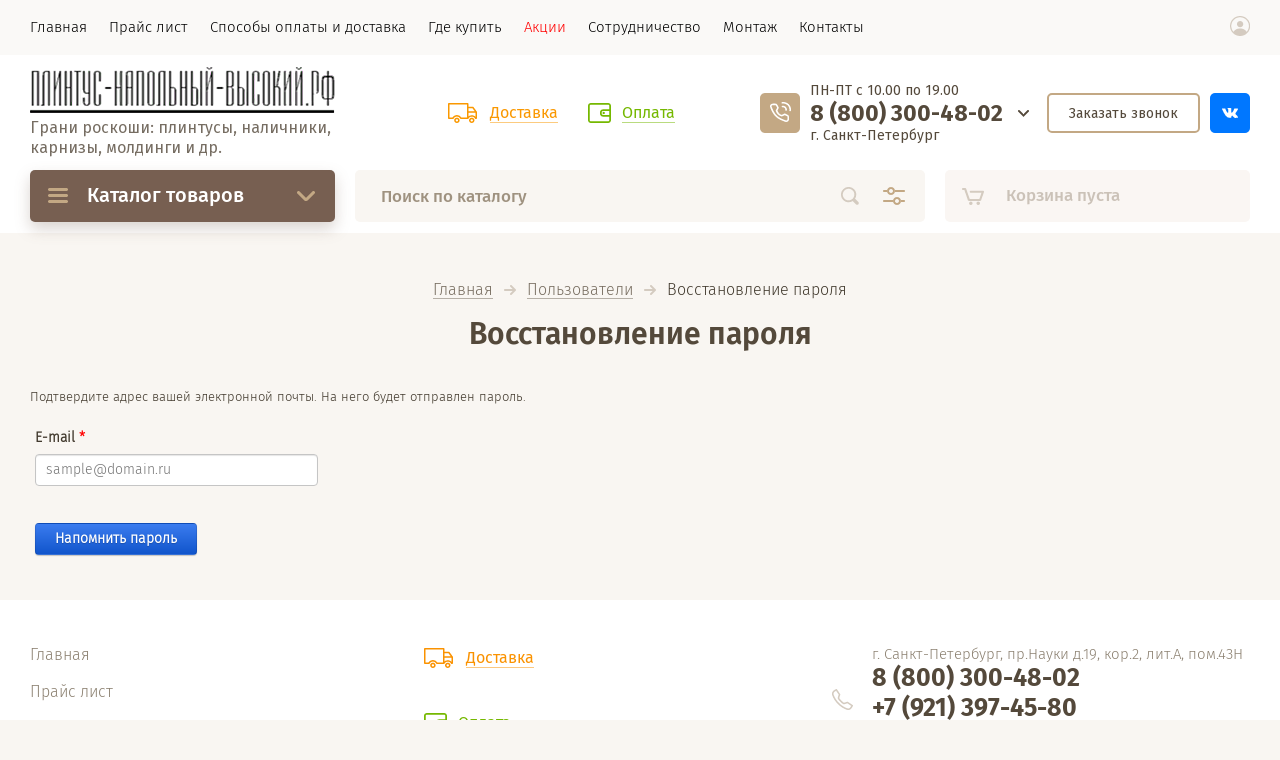

--- FILE ---
content_type: text/html; charset=utf-8
request_url: https://xn-----7kcj0aeedhddvbcnfeg8akjw6qdt.xn--p1ai/users/forgot_password
body_size: 11972
content:
	

	<!doctype html><html lang="ru" style="visibility: hidden;"><head><meta charset="utf-8"><meta name="robots" content="none"/><title></title>
<!-- assets.top -->
<script src="/g/libs/nocopy/1.0.0/nocopy.for.all.js" ></script>
<!-- /assets.top -->
<meta name="description" content=""><meta name="keywords" content=""><meta name="SKYPE_TOOLBAR" content="SKYPE_TOOLBAR_PARSER_COMPATIBLE"><meta name="viewport" content="width=device-width, initial-scale=1.0, maximum-scale=1.0, user-scalable=no"><meta name="format-detection" content="telephone=no"><meta http-equiv="x-rim-auto-match" content="none"><link rel="stylesheet" href="/g/css/styles_articles_tpl.css"><link rel="stylesheet" href="/t/v1531/images/css/jq_ui.css"><link rel="stylesheet" href="/t/v1531/images/css/lightgallery.css"><link rel="stylesheet" href="/t/v1531/images/css/ors_styles.scss.css"><script src="/g/libs/jquery/1.10.2/jquery.min.js"></script><script src="/g/libs/jqueryui/1.10.3/jquery-ui.min.js" charset="utf-8"></script><meta name="yandex-verification" content="3f527c75e2b80fb7" />
<meta name="yandex-verification" content="7ad18fd7b5b6e812" />
<meta name="google-site-verification" content="krid25Q5uZtrqM_107TR2Wl7ckVB7ostvECnDzS9G_0" />
<meta name="yandex-verification" content="7ad18fd7b5b6e812" />

            <!-- 46b9544ffa2e5e73c3c971fe2ede35a5 -->
            <script src='/shared/s3/js/lang/ru.js'></script>
            <script src='/shared/s3/js/common.min.js'></script>
        <link rel='stylesheet' type='text/css' href='/shared/s3/css/calendar.css' /><link rel="stylesheet" href="/g/libs/lightgallery-proxy-to-hs/lightgallery.proxy.to.hs.min.css" media="all" async>
<script src="/g/libs/lightgallery-proxy-to-hs/lightgallery.proxy.to.hs.stub.min.js"></script>
<script src="/g/libs/lightgallery-proxy-to-hs/lightgallery.proxy.to.hs.js" async></script>
<link rel="icon" href="/favicon.svg" type="image/svg+xml">

<!--s3_require-->
<link rel="stylesheet" href="/g/basestyle/1.0.1/user/user.css" type="text/css"/>
<link rel="stylesheet" href="/g/basestyle/1.0.1/anketa/anketa.css" type="text/css"/>
<script type="text/javascript" src="/g/s3/lp/lpc.v4/js/lpc-styling.js"></script>
<link rel="stylesheet" href="/g/s3/lp/lpc.v4/css/popup.styles.css" type="text/css"/>
<link rel="stylesheet" href="/g/basestyle/1.0.1/user/user.blue.css" type="text/css"/>
<script type="text/javascript" src="/g/basestyle/1.0.1/user/user.js"></script>
<link rel="stylesheet" href="/g/basestyle/1.0.1/anketa/anketa.blue.css" type="text/css"/>
<script type="text/javascript" src="/g/basestyle/1.0.1/anketa/anketa.js" async></script>
<!--/s3_require-->
			
		
		
		
			<link rel="stylesheet" type="text/css" href="/g/shop2v2/default/css/theme.less.css">		
			<script type="text/javascript" src="/g/printme.js"></script>
		<script type="text/javascript" src="/g/shop2v2/default/js/tpl.js"></script>
		<script type="text/javascript" src="/g/shop2v2/default/js/baron.min.js"></script>
		
			<script type="text/javascript" src="/g/shop2v2/default/js/shop2.2.js"></script>
		
	<script type="text/javascript">shop2.init({"productRefs": null,"apiHash": {"getSearchMatches":"9559a89039fc3a72e131a15baf02fe0c","getFolderCustomFields":"1e6b81e268b895ab3b039d60cf5c09a9","getProductListItem":"b1f537b5256a7f943dc88d96640e1fb5","cartAddItem":"f086d9ea45f7499e015ddc0e72e84d4e","cartRemoveItem":"77483e6bf27ebe8f96ff7aa565e4957a","cartUpdate":"f59db3f66aeaabaf88bf9b8d151b839f","cartRemoveCoupon":"d5c97cbd48d855341c26a7afe39aff46","cartAddCoupon":"8324eb5e27b16357042c57f6bb707227","deliveryCalc":"028e26c7cea82ba078acda5276d41f0b","printOrder":"edff8adfd7c41479e823e2baf234ab94","cancelOrder":"f45e966843bf4e2cea90370f2bc05737","cancelOrderNotify":"d2d681930321cc72ca68b5f5e0523413","repeatOrder":"8b798b7af3410be5d1de99044692e96f","paymentMethods":"b8d449c52d0d3143c261221edb33f9b8","compare":"b62202e909c7b01a049cb90c42e80007","getPromoProducts":"d71715fddbe96dbba9606b68768dbe32"},"hash": null,"verId": 833845,"mode": "forgot_password","step": "","uri": "/magazin","IMAGES_DIR": "/d/","my": {"lazy_load_subpages":true,"price_fa_rouble":true,"gr_slider_enable_blackout":true,"fix_folder_shared_count":true,"gr_header_new_style":true,"gr_product_quick_view":true,"gr_shop2_msg":true,"gr_product_page_version":"global:shop2.2.71-product-additional.tpl","gr_buy_btn_data_url":true,"gr_pagelist_lazy_load":true,"gr_kinds_slider":true,"gr_fast_cart_product":true,"gr_cart_preview_version":"2.2.71.2","gr_button_up_new":true,"gr_logo_style":true,"fix_deligate_select_destroy":true,"gr_img_lazyload":true,"show_product_unit":true},"shop2_cart_order_payments": 1,"cf_margin_price_enabled": 0,"maps_yandex_key":"c8e215e4-82e0-4e49-ae18-cd9d1f1ee506","maps_google_key":""});</script>
<style type="text/css">.product-item-thumb {width: 200px;}.product-item-thumb .product-image, .product-item-simple .product-image {height: 190px;width: 200px;}.product-item-thumb .product-amount .amount-title {width: 104px;}.product-item-thumb .product-price {width: 150px;}.shop2-product .product-side-l {width: 360px;}.shop2-product .product-image {height: 180px;width: 360px;}.shop2-product .product-thumbnails li {width: 110px;height: 110px;}</style>
<script src="https://api-maps.yandex.ru/2.0-stable/?load=package.full&lang=ru" type="text/javascript"></script><script src="/g/templates/shop2/2.71.2/js/owl_new_min.js" charset="utf-8"></script><link rel="stylesheet" href="/g/libs/jquery-popover/0.0.4/jquery.popover.css"><script src="/g/libs/jquery-popover/0.0.4/jquery.popover.js"></script><script src="/g/templates/shop2/widgets/js/timer.js"></script><link rel="stylesheet" href="/g/libs/remodal/css/remodal.css"><link rel="stylesheet" href="/g/libs/remodal/css/remodal-default-theme.css"><script src="/g/libs/remodal/js/remodal.js"></script><script src="/g/templates/shop2/2.71.2/additional_work/shop2_msg/shop2_msg.js"></script>
		<style>
			.quick-view-trigger {display: none;}
		</style>
	<script src="/g/templates/shop2/2.71.2/js/main.js" charset="utf-8"></script><link rel="stylesheet" href="/t/v1531/images/theme12/theme.scss.css">
<style>
	.site_header .fixed_panel_wrapper .cat_bl_wrap .cat_bl_title span:before {
		background-position: 0 100%;
		height: 3px;
		top: -6px;
	}
</style>
<link rel="stylesheet" href="/g/templates/shop2/2.71.2/additional_work/global_styles.css"><!--[if lt IE 10]><script src="/g/libs/ie9-svg-gradient/0.0.1/ie9-svg-gradient.min.js"></script><script src="/g/libs/jquery-placeholder/2.0.7/jquery.placeholder.min.js"></script><script src="/g/libs/jquery-textshadow/0.0.1/jquery.textshadow.min.js"></script><script src="/g/s3/misc/ie/0.0.1/ie.js"></script><![endif]--><!--[if lt IE 9]><script src="/g/libs/html5shiv/html5.js"></script><![endif]-->
<!-- Global site tag (gtag.js) - Google Analytics -->
<script async src="https://www.googletagmanager.com/gtag/js?id=UA-129707133-1"></script>
<script>
  window.dataLayer = window.dataLayer || [];
  function gtag(){dataLayer.push(arguments);}
  gtag('js', new Date());

  gtag('config', 'UA-129707133-1');
</script>
<link rel="stylesheet" href="/t/v1531/images/css/site_addons.scss.css"><link rel="stylesheet" href="/t/v1531/images/css/advantages.scss.css"><link rel="stylesheet" href="/t/v1531/images/css/popover_styles.scss.css"><script src="/t/v1531/images/js/advantages.js"></script></head><body><div class="site_wrapper"><div class="site_shadow4"></div><div class="fixed_menu_mobile"><div class="fixed_mobile_close"></div><div class="mobile_cat_wrap"><ul class="mobile_menu menu-default"><li ><a href="/magazin/folder/plintus">Плинтус</a></li><li ><a href="/magazin/folder/nalichnik">Наличник</a></li><li ><a href="/magazin/folder/panel">Стеновая панель</a></li><li ><a href="/magazin/folder/aksessuary">Аксессуары</a></li><li class="sublevel"><a class="has_sublayer" href="/magazin/folder/karniz">Карниз, галтель, потолочный плинтус</a><ul><li class="parent-item"><a href="/magazin/folder/karniz">Карниз, галтель, потолочный плинтус</a></li><li ><a href="/magazin/folder/karniz-plintus-potolochnyj-gladkij">Карниз (плинтус потолочный) гладкий</a></li><li ><a href="/magazin/folder/karniz-plintus-potolochnyj-s-risunkom">Карниз (плинтус потолочный) с рисунком</a></li></ul></li><li class="sublevel"><a class="has_sublayer" href="/magazin/folder/molding">Молдинг</a><ul><li class="parent-item"><a href="/magazin/folder/molding">Молдинг</a></li><li ><a href="/magazin/folder/moldingi-gladkie">Молдинги гладкие</a></li><li ><a href="/magazin/folder/moldingi-s-risunkom">Молдинги с рисунком</a></li><li ><a href="/magazin/folder/uglovye-elementy-dlya-moldingov">Угловые элементы для гладких  молдингов</a></li><li ><a href="/magazin/folder/uglovoj-element-dlya-moldingov-s-risunkom">Угловой элемент для молдингов с рисунком</a></li><li ><a href="/magazin/folder/ugolok">Уголок</a></li></ul></li><li ><a href="/magazin/folder/podokonnik">Подоконник</a></li><li ><a href="/folder/282470707">Колонны и полуколонны</a></li><li ><a href="/folder/282489107">Декоративные элементы</a></li><li ><a href="/folder/7107908">Обрамление дверных проемов</a></li><li ><a href="/folder/11008908">Розетки потолочные, купола.</a></li><li ><a href="/magazin/folder/kaminy">Камины</a></li><li ><a href="/magazin/folder/zakaznye-pozicii">Заказные позиции</a></li><li ><a href="/magazin/folder/okrashennye-profili-cvet-belyj">Окрашенные профили. Серия White. Цвет белый.</a></li></ul></div></div><header role="banner" class="site_header header_new_style"><div class="site_menu_wr"><div class="site_menu_in clear-self"><div class="site_menu_bl" style="min-height: 55px;"><ul class="menu-default menu_top"><li><a href="/magazin" ><span>Главная</span></a></li><li><a href="/o-nas" ><span>Прайс лист</span></a></li><li><a href="/sposoby-oplaty" ><span>Способы оплаты и доставка</span></a></li><li><a href="/dostavka" ><span>Где купить</span></a></li><li><a href="/akcii" ><span>Акции</span></a></li><li><a href="/sotrudnichestvo" ><span>Сотрудничество</span></a></li><li><a href="/montazh" ><span>Монтаж</span></a></li><li><a href="/kontakty" ><span>Контакты</span></a></li></ul></div><div class="cab_block_wr"><div class="cab_icon"></div><div class="shop2-block login-form ">
	<div class="block-title">
		<strong>Кабинет</strong>
		<span>&nbsp;</span>	</div>
	<div class="block-body">
					<form method="post" action="/users">
				<input type="hidden" name="mode" value="login" />
				<div class="row">
					<label class="field text"><input placeholder="Логин" type="text" name="login" id="login" tabindex="1" value="" /></label>
				</div>
				<div class="row">
					<label class="field password"><input type="password" placeholder="Пароль" name="password" id="password" tabindex="2" value="" /></label>
				</div>
				<div class="row_button">
					<button type="submit" class="signin-btn" tabindex="3">Войти</button>
					<a href="/users/forgot_password" class="forgot"><span>Забыли пароль?</span></a>
				</div>
				<a href="/users/register" class="register"><span>Регистрация</span></a>
			<re-captcha data-captcha="recaptcha"
     data-name="captcha"
     data-sitekey="6LcOAacUAAAAAI2fjf6MiiAA8fkOjVmO6-kZYs8S"
     data-lang="ru"
     data-rsize="invisible"
     data-type="image"
     data-theme="light"></re-captcha></form>
						<div class="g-auth__row g-auth__social-min">
								



	
						<div class="g-form-field__title"><b>Также Вы можете войти через:</b></div>
			<div class="g-social">
																												<div class="g-social__row">
								<a href="/users/hauth/start/vkontakte" class="g-social__item g-social__item--vk-large" rel="nofollow">Vkontakte</a>
							</div>
																
			</div>
			
		
	
			<div class="g-auth__personal-note">
									
			
			 

												Я выражаю <a href="/users?mode=agreement" target="_blank">согласие на передачу и обработку персональных данных</a> в соответствии с <a href="/users?mode=policy" target="_blank">политикой конфиденциальности</a>
				
					</div>
				</div>
					
	</div>
</div></div></div></div><div class="site_header_in"><div class="siteLogoWr"><a class="logoImg" href="https://xn-----7kcj0aeedhddvbcnfeg8akjw6qdt.xn--p1ai"><img style="max-width: 305px" src="/thumb/2/LjPj4f2sIGo3N2EC0IR7ug/305r/d/logo2.png" alt="" /></a><div class="logoText"><div class="siteDesc">Грани роскоши: плинтусы, наличники, <br />
карнизы, молдинги и др.</div></div></div><div class="site_r_block mobile clear-self"><div class="top_ed_bl"><div class="top_bl_item"><a href="https://плинтус-напольный-высокий.рф/sposoby-oplaty"><span>Доставка</a></span></div><div class="top_bl_item"><a href="https://плинтус-напольный-высокий.рф/sposoby-oplaty"><span>Оплата</a></span></div></div></div><div class="headerRight"><div class="contactWrap"><div class="time_work">ПН-ПТ с 10.00 по 19.00</div><div class="phonesTop"><div class="phonesList"><div><a href="tel:8 (800) 300-48-02">8 (800) 300-48-02</a></div></div><div class="popupPhList"><div><a href="tel:+7 (921) 397-45-80">+7 (921) 397-45-80</a></div><div><a href="tel:+7 (921) 398-87-18">+7 (921) 398-87-18</a></div><div class="adressOur"><div class="tit">Адрес:</div><div class="body">г. Санкт-Петербург, пр.Науки д.19, кор.2, лит.А, пом.43Н</div></div></div></div><div class="addressTop">г. Санкт-Петербург</div><span class="iconPhList"></span></div><a href="#" class="callback">Заказать звонок</a><div class="soc_top"><a href="https://vk.com/eplintus"><img src="/thumb/2/Rxqi7OolfqJ06C--c1vDCQ/r/d/3vk.svg"></a></div></div></div><div class="mobile_top_block"><div class="mobile_top_bl_in"><div class="top_ed_bl"><div class="top_bl_item"><a href="https://плинтус-напольный-высокий.рф/sposoby-oplaty"><span>Доставка</a></span></div><div class="top_bl_item"><a href="https://плинтус-напольный-высокий.рф/sposoby-oplaty"><span>Оплата</a></span></div></div></div></div><div class="fixed_panel_wrapper"><div class="fixed_panel_in"><div class="fixed_panel_wrap"><div class="cat_bl_wrap"><div class="cat_bl_title"><span></span>Каталог товаров</div><div class="left-nav"><div class="left-nav-inner desktop"><ul class="left-categor menu-default"><li><a  href="/magazin/folder/plintus">Плинтус</a></li><li><a  href="/magazin/folder/nalichnik">Наличник</a></li><li><a  href="/magazin/folder/panel">Стеновая панель</a></li><li><a  href="/magazin/folder/aksessuary">Аксессуары</a></li><li><a  class="has" href="/magazin/folder/karniz">Карниз, галтель, потолочный плинтус</a><ul><li><a href="/magazin/folder/karniz-plintus-potolochnyj-gladkij">Карниз (плинтус потолочный) гладкий</a></li><li><a href="/magazin/folder/karniz-plintus-potolochnyj-s-risunkom">Карниз (плинтус потолочный) с рисунком</a></li></ul></li><li><a  class="has" href="/magazin/folder/molding">Молдинг</a><ul><li><a href="/magazin/folder/moldingi-gladkie">Молдинги гладкие</a></li><li><a href="/magazin/folder/moldingi-s-risunkom">Молдинги с рисунком</a></li><li><a href="/magazin/folder/uglovye-elementy-dlya-moldingov">Угловые элементы для гладких  молдингов</a></li><li><a href="/magazin/folder/uglovoj-element-dlya-moldingov-s-risunkom">Угловой элемент для молдингов с рисунком</a></li><li><a href="/magazin/folder/ugolok">Уголок</a></li></ul></li><li><a  href="/magazin/folder/podokonnik">Подоконник</a></li><li><a  href="/folder/282470707">Колонны и полуколонны</a></li><li><a  href="/folder/282489107">Декоративные элементы</a></li><li><a  href="/folder/7107908">Обрамление дверных проемов</a></li><li><a  href="/folder/11008908">Розетки потолочные, купола.</a></li><li><a  href="/magazin/folder/kaminy">Камины</a></li><li><a  href="/magazin/folder/zakaznye-pozicii">Заказные позиции</a></li><li><a  href="/magazin/folder/okrashennye-profili-cvet-belyj">Окрашенные профили. Серия White. Цвет белый.</a></li></ul></div></div></div><div class="search_bl_wrap"><div class="search_icon_mobile"></div><form action="/search" method="get"  class="search-form"><input name="search" type="text" class="search-text" onBlur="this.value=this.value==''?'Поиск по каталогу':this.value" onFocus="this.value=this.value=='Поиск по каталогу'?'':this.value;" value="Поиск по каталогу" /><input type="submit" class="search-button" value="" /><div class="search2_icon"></div><div class="search3_icon"></div><re-captcha data-captcha="recaptcha"
     data-name="captcha"
     data-sitekey="6LcOAacUAAAAAI2fjf6MiiAA8fkOjVmO6-kZYs8S"
     data-lang="ru"
     data-rsize="invisible"
     data-type="image"
     data-theme="light"></re-captcha></form>	
    
<div class="shop2-block search-form ">
	<div class="block-title">
		<strong>Расширенный поиск</strong>
		<span>&nbsp;</span>
	</div>
	<div class="block-body">
		<form action="/magazin/search" enctype="multipart/form-data">
			<input type="hidden" name="sort_by" value=""/>
			
							<div class="row first">
					<div class="row_title">Цена, <span class="rub"></span></div>
					<div class="row_body type_float">
						<label><input placeholder="от" name="s[price][min]" type="text" size="5" class="small" value="" oninput="this.value = this.value.replace (/\D/, '')"  /></label>
						<span class="delimetr"></span>
						<label><input placeholder="до" name="s[price][max]" type="text" size="5" class="small" value="" oninput="this.value = this.value.replace (/\D/, '')"  /></label>
					</div>
				</div>
			
							<div class="row">
					<label class="row_title" for="shop2-name">Название:</label>
					<div class="row_body">
						<input type="text" name="s[name]" size="20" id="shop2-name" value="" />
					</div>
				</div>
			
							<div class="row">
					<label class="row_title" for="shop2-article">Артикул:</label>
					<div class="row_body">
						<input type="text" name="s[article]" id="shop2-article" value="" />
					</div>
				</div>
			
							<div class="row">
					<label class="row_title" for="shop2-text">Текст:</label>
					<div class="row_body">
						<input type="text" name="search_text" size="20" id="shop2-text"  value="" />
					</div>
				</div>
			
			
							<div class="row">
					<div class="row_title">Выберите категорию:</div>
					<div class="row_body">
						<select name="s[folder_id]" id="s[folder_id]">
							<option value="">Все</option>
																																                            <option value="249753707" >
		                                 Плинтус
		                            </option>
		                        																	                            <option value="249753107" >
		                                 Наличник
		                            </option>
		                        																	                            <option value="249753307" >
		                                 Стеновая панель
		                            </option>
		                        																	                            <option value="249742507" >
		                                 Аксессуары
		                            </option>
		                        																	                            <option value="249742707" >
		                                 Карниз, галтель, потолочный плинтус
		                            </option>
		                        																	                            <option value="226604909" >
		                                &raquo; Карниз (плинтус потолочный) гладкий
		                            </option>
		                        																	                            <option value="226605109" >
		                                &raquo; Карниз (плинтус потолочный) с рисунком
		                            </option>
		                        																	                            <option value="249752707" >
		                                 Молдинг
		                            </option>
		                        																	                            <option value="226151909" >
		                                &raquo; Молдинги гладкие
		                            </option>
		                        																	                            <option value="226339109" >
		                                &raquo; Молдинги с рисунком
		                            </option>
		                        																	                            <option value="226759509" >
		                                &raquo; Угловые элементы для гладких  молдингов
		                            </option>
		                        																	                            <option value="226784709" >
		                                &raquo; Угловой элемент для молдингов с рисунком
		                            </option>
		                        																	                            <option value="226789709" >
		                                &raquo; Уголок
		                            </option>
		                        																	                            <option value="249767707" >
		                                 Подоконник
		                            </option>
		                        																	                            <option value="282470707" >
		                                 Колонны и полуколонны
		                            </option>
		                        																	                            <option value="282489107" >
		                                 Декоративные элементы
		                            </option>
		                        																	                            <option value="7107908" >
		                                 Обрамление дверных проемов
		                            </option>
		                        																	                            <option value="11008908" >
		                                 Розетки потолочные, купола.
		                            </option>
		                        																	                            <option value="179095108" >
		                                 Камины
		                            </option>
		                        																	                            <option value="239294108" >
		                                 Заказные позиции
		                            </option>
		                        																	                            <option value="454212909" >
		                                 Окрашенные профили. Серия White. Цвет белый.
		                            </option>
		                        													</select>
					</div>
				</div>

				<div id="shop2_search_custom_fields"></div>
			
						<div id="shop2_search_global_fields">
				
													</div>
						
							<div class="row">
					<div class="row_title">Производитель:</div>
					<div class="row_body">
						<select name="s[vendor_id]">
							<option value="">Все</option>          
		                    		                        <option value="41211107" >Haut Decor</option>
		                    		                        <option value="111920221" >Ultrawood</option>
		                    		                        <option value="41206907" >Перфект</option>
		                    		                        <option value="19177908" >Перфект Плюс</option>
		                    		                        <option value="41221507" >Фокстрот</option>
		                    						</select>
					</div>
				</div>
						
			
							<div class="row">
					<div class="row_title">Результатов на странице:</div>
					<div class="row_body">
						<select name="s[products_per_page]">
											            					            					            <option value="5">5</option>
				            					            					            <option value="20">20</option>
				            					            					            <option value="35">35</option>
				            					            					            <option value="50">50</option>
				            					            					            <option value="65">65</option>
				            					            					            <option value="80">80</option>
				            					            					            <option value="95">95</option>
				            						</select>
					</div>
				</div>
			
			<div class="row button">
				<button type="submit" class="search_btn">Найти</button>
			</div>
		<re-captcha data-captcha="recaptcha"
     data-name="captcha"
     data-sitekey="6LcOAacUAAAAAI2fjf6MiiAA8fkOjVmO6-kZYs8S"
     data-lang="ru"
     data-rsize="invisible"
     data-type="image"
     data-theme="light"></re-captcha></form>
	</div>
</div><!-- Search Form --><div class="site_shadow"></div></div><div class="gr-cart-preview">	
			
	<div id="shop2-cart-preview">
		<a href="/magazin/cart" class="gr-cart-popup-btn pointer_events_none">
			<span class="gr-cart-total-amount">0</span>
			<span class="gr-cart-total-sum">0 <span class="rub_black"></span></span>
			
			<div class="gr-cart-empty">Корзина пуста</div>
		</a>
	</div><!-- Cart Preview -->

</div><div class="cab_icon_mobile"></div><div class="site_shadow2"></div><div class="site_shadow3"></div></div></div></div></header> <!-- .site-header --><div class="site_container"><nav class="shop-folders-wrap hide"><ul class="shop-folders menu-default"><li data-folder-id="249753707" data-items="0">&nbsp;</li><li data-folder-id="249753107" data-items="0">&nbsp;</li><li data-folder-id="249753307" data-items="0">&nbsp;</li><li data-folder-id="249742507" data-items="0">&nbsp;</li><li data-folder-id="249742707" data-items="0">&nbsp;<ul><li data-items="0">&nbsp;</li><li data-items="0">&nbsp;</li></ul></li><li data-folder-id="249752707" data-items="0">&nbsp;<ul><li data-items="0">&nbsp;</li><li data-items="0">&nbsp;</li><li data-items="0">&nbsp;</li><li data-items="0">&nbsp;</li><li data-items="0">&nbsp;</li></ul></li><li data-folder-id="249767707" data-items="0">&nbsp;</li><li data-folder-id="282470707" data-items="0">&nbsp;</li><li data-folder-id="282489107" data-items="0">&nbsp;</li><li data-folder-id="7107908" data-items="0">&nbsp;</li><li data-folder-id="11008908" data-items="0">&nbsp;</li><li data-folder-id="179095108" data-items="0">&nbsp;</li><li data-folder-id="239294108" data-items="0">&nbsp;</li><li data-folder-id="454212909" data-items="0">&nbsp;</li></ul></nav><main role="main" class="site_main"><div class="site_main_inner">
<div class="site-path" data-url="/users"><a href="/">Главная</a>  <span></span>  <a href="/users">Пользователи</a>  <span></span>  Восстановление пароля</div><h1>Восстановление пароля</h1>
					                    
                    
	
			
			
			
			

					
					
			<style>
				
				.g-notice.g-notice--plain{color: inherit;}
				.g-auth__sideleft.no-social-sidebar{max-width: 100%;}
				
				/*@media (max-width: 1260px){
					.g-form-field__hint--popup{position: relative;top: auto; left: 0; margin: 10px 0 0;max-width: 100%;white-space: normal;}
					.g-form-field__hint--popup:before{
						top: -6px;
						left: 10px;
						transform: rotate(45deg);
					}
				}*/
					
				.g-form-field__hint--popup{position: relative;top: auto; left: 0; margin: 10px 0 0;max-width: 100%;white-space: normal;}
				.g-form-field__hint--popup:before{
					top: -6px;
					left: 10px;
					transform: rotate(45deg);
				}
				
				
				
				.g-auth__fogot-password, .g-auth__personal-note a{
							color: ;}
			</style>
		
					
													<div class="g-notice g-notice--plain">
	Подтвердите адрес вашей электронной почты. На него будет отправлен пароль.
</div>				
		<form method="post" id="forgot-password-form">
		
			<input type="hidden" name="mode" value="forgot_password">
		
			
		
					
			<div class="g-form-row">
									

<div class="g-form-field  g-form-field--title-pos-1 g-form-field--required">

							<div class="g-form-field__title ">
				<label for="email">
					E-mail
											<span class="g-form-field__required-mark">*</span>
									</label>

							</div>
				<div class="g-form-field__value">
										<input placeholder="sample@domain.ru"  required class="g-form-control-text g-form-control-value g-form-control--required" type="email" size="30" maxlength="100" value="" name="email"  id="email"/>
												</div>
	</div>							</div>
			
							<div class="g-form-row g-form-row--submit">
					<button class="g-button">Напомнить пароль</button>
				</div>
					<re-captcha data-captcha="recaptcha"
     data-name="captcha"
     data-sitekey="6LcOAacUAAAAAI2fjf6MiiAA8fkOjVmO6-kZYs8S"
     data-lang="ru"
     data-rsize="invisible"
     data-type="image"
     data-theme="light"></re-captcha></form>
	


				
		
</div></main> <!-- .site-main --></div><footer role="contentinfo" class="site_footer"><div class="site_footer_inner_wr"><div class="site_footer_inner"><div class="left_menu_wr"><ul class="menu-default left_menu"><li><a href="/magazin" ><span>Главная</span></a></li><li><a href="/o-nas" ><span>Прайс лист</span></a></li><li><a href="/sposoby-oplaty" ><span>Способы оплаты и доставка</span></a></li><li><a href="/dostavka" ><span>Где купить</span></a></li><li><a href="/akcii" ><span>Акции</span></a></li><li><a href="/sotrudnichestvo" ><span>Сотрудничество</span></a></li><li><a href="/montazh" ><span>Монтаж</span></a></li><li><a href="/kontakty" ><span>Контакты</span></a></li></ul></div><div class="bot_ed_bl"><div class="bot_bl_item"><a href="https://плинтус-напольный-высокий.рф/sposoby-oplaty"><span>Доставка</a></span></div><div class="bot_bl_item"><a href="https://плинтус-напольный-высокий.рф/sposoby-oplaty"><span>Оплата</a></span></div></div><div class="bot_contacts_bl"><div class="bot_contacts_in"><div class="site_address">г. Санкт-Петербург, пр.Науки д.19, кор.2, лит.А, пом.43Н</div><div class="site_phones"><div><a href="tel:8 (800) 300-48-02">8 (800) 300-48-02</a></div><div><a href="tel:+7 (921) 397-45-80">+7 (921) 397-45-80</a></div><div><a href="tel:+7 (921) 398-87-18">+7 (921) 398-87-18</a></div></div></div><div class="social_wrap"><div class="social_title">Мы в социальных сетях:</div><a class="social" href="https://vk.com/eplintus" target="_blank" ><img src="/g/spacer.gif" data-src="/thumb/2/vlMMfrpXsmRTKQwBO9q8Nw/31c31/d/vk.svg" class="lazy" alt="Vkontakte" /></a></div><div class="pay-sistem"><div class="pay-sistem__pay_body"><a href="#" target="_blank"><img src="/g/spacer.gif" data-src="/thumb/2/igkPLbr0YK-yqCU4UT5N6w/100r90/d/visa.svg" class="lazy"></a><a href="#" target="_blank"><img src="/g/spacer.gif" data-src="/thumb/2/HIBemCRujvWrEerCCTIzNw/100r90/d/yandex_1.svg" class="lazy"></a><a href="#" target="_blank"><img src="/g/spacer.gif" data-src="/thumb/2/PuE8giv3ebeuK-M7KkG4QQ/100r90/d/mir_1.svg" class="lazy"></a><a href="https://www.mastercard.ru" target="_blank"><img src="/g/spacer.gif" data-src="/thumb/2/g50ez1tkC2mt93B88u9G2w/100r90/d/m-card_1.svg" class="lazy"></a><a href="https://www.paypal.com/" target="_blank"><img src="/g/spacer.gif" data-src="/thumb/2/e_6fSG4frgZzsy7Wqh9pvg/100r90/d/paypal_1.svg" class="lazy"></a><a href="https://www.robokassa.ru/" target="_blank"><img src="/g/spacer.gif" data-src="/thumb/2/P_TXnbvQ8G-0FGvumREi9Q/100r90/d/robokassa.svg" class="lazy"></a></div></div></div><div class="bot_form_bl"><div class="bot_form_titles"><div class="bot_form_title">Подписаться на бесплатную  рассылку!</div><div class="bot_form_desc">Будьте в курсе наших скидок и акций!</div></div><div class="tpl-anketa" data-api-url="/-/x-api/v1/public/?method=form/postform&param[form_id]=40451507" data-api-type="form">
		<div class="form_bl_title">Подписаться на бесплатную  рассылку!</div>		<form method="post" action="/users" data-s3-anketa-id="40451507">
		<input type="hidden" name="params[placeholdered_fields]" value="1" />
		<input type="hidden" name="form_id" value="40451507">
		<input type="hidden" name="tpl" value="global:form.minimal.2.2.71.tpl">
		<div class="form_inner">
											        <div class="tpl-field type-text field-required">
		          		          <div class="field-value">
		          			            	<input required  type="text" size="30" maxlength="100" value="" name="d[0]" placeholder="Введите Ваш e-mail *" />
		            		            		          </div>
		        </div>
		        						
										
			<div class="tpl-field tpl-field-button">
				<button type="submit" class="tpl-form-button"><span>Отправить</span></button>
			</div>
			
				</div>
	<re-captcha data-captcha="recaptcha"
     data-name="captcha"
     data-sitekey="6LcOAacUAAAAAI2fjf6MiiAA8fkOjVmO6-kZYs8S"
     data-lang="ru"
     data-rsize="invisible"
     data-type="image"
     data-theme="light"></re-captcha></form>	
	</div>
</div></div></div><div class="site_footer_in_wr"><div class="site_footer_in"><div class="site_name_f">Плинтус-напольный-высокий.рф © 2014 - 2024</div><div class="site_counters"><!--LiveInternet counter--><script type="text/javascript"><!--
document.write("<a href='//www.liveinternet.ru/click' "+
"target=_blank><img src='//counter.yadro.ru/hit?t52.2;r"+
escape(document.referrer)+((typeof(screen)=="undefined")?"":
";s"+screen.width+"*"+screen.height+"*"+(screen.colorDepth?
screen.colorDepth:screen.pixelDepth))+";u"+escape(document.URL)+
";"+Math.random()+
"' alt='' title='LiveInternet: показано число просмотров и"+
" посетителей за 24 часа' "+
"border='0' width='88' height='31'><\/a>")
//--></script><!--/LiveInternet-->

<!-- Yandex.Metrika counter -->
<script type="text/javascript">
(function (d, w, c) {
    (w[c] = w[c] || []).push(function() {
        try {
            w.yaCounter27229163 = new Ya.Metrika({id:27229163,
                    webvisor:true,
                    clickmap:true,
                    trackLinks:true,
                    accurateTrackBounce:true});
        } catch(e) { }
    });

    var n = d.getElementsByTagName("script")[0],
        s = d.createElement("script"),
        f = function () { n.parentNode.insertBefore(s, n); };
    s.type = "text/javascript";
    s.async = true;
    s.src = (d.location.protocol == "https:" ? "https:" : "http:") + "//mc.yandex.ru/metrika/watch.js";

    if (w.opera == "[object Opera]") {
        d.addEventListener("DOMContentLoaded", f, false);
    } else { f(); }
})(document, window, "yandex_metrika_callbacks");
</script>

<!-- /Yandex.Metrika counter -->

<!-- begin of Top100 code -->

<script id="top100Counter" type="text/javascript" src="http://counter.rambler.ru/top100.jcn?3100625"></script>
<noscript>
<a href="http://top100.rambler.ru/navi/3100625/">
</a>

</noscript>
<!-- end of Top100 code -->

<!-- Rating@Mail.ru counter -->
<script type="text/javascript">
var _tmr = _tmr || [];
_tmr.push({id: "2658110", type: "pageView", start: (new Date()).getTime()});
(function (d, w, id) {
  if (d.getElementById(id)) return;
  var ts = d.createElement("script"); ts.type = "text/javascript"; ts.async = true; ts.id = id;
  ts.src = (d.location.protocol == "https:" ? "https:" : "http:") + "//top-fwz1.mail.ru/js/code.js";
  var f = function () {var s = d.getElementsByTagName("script")[0]; s.parentNode.insertBefore(ts, s);};
  if (w.opera == "[object Opera]") { d.addEventListener("DOMContentLoaded", f, false); } else { f(); }
})(document, window, "topmailru-code");
</script><noscript><div style="position:absolute;left:-10000px;">
<img src="//top-fwz1.mail.ru/counter?id=2658110;js=na" style="border:0;" height="1" width="1" alt="Рейтинг@Mail.ru" />
</div></noscript>
<!-- //Rating@Mail.ru counter -->
<!--__INFO2026-01-20 13:41:02INFO__-->
</div><div class="site_copy"><span style='font-size:14px;' class='copyright'><a href="#" onClick="document.location='https://megagroup.ru/?referer=ag2759'" target="_blank" title="megagroup.ru" rel="nofollow">megagroup.ru</a></span></div><div class="btn_up mobile"><span class="icon">&nbsp;</span></div></div></div></footer> <!-- .site-footer --><div class="btn_up desctop"><span class="icon">&nbsp;</span></div></div><script src="/g/libs/vanilla-lazyload/17.1.0/lazyload.min.js"></script><script src="/g/s3/misc/math/0.0.1/s3.math.js"></script><script src="/g/s3/misc/eventable/0.0.1/s3.eventable.js"></script><script src="/g/s3/menu/allin/0.0.3/s3.menu.allin.js"></script><script src="/g/libs/jquery-formstyler/1.7.4/jquery.formstyler.min.js" charset="utf-8"></script><script src="/g/libs/lightgallery/v1.2.19/lightgallery.js"></script><script src="/g/libs/flexmenu/1.4.2/flexmenu.min.js"></script><script src="/g/templates/shop2/2.71.2/js/waslide.js"></script><script src="/g/templates/shop2/2.71.2/js/animit.js"></script><script src="/g/templates/shop2/2.71.2/js/slick.min.js"></script><script src="/g/templates/shop2/2.71.2/js/s3.form.js" charset="utf-8"></script><script src="/g/templates/shop2/2.71.2/js/matchHeight-min.js"></script><script src="/g/templates/shop2/2.71.2/js/jquery.bgdsize.js"></script><script src="/g/templates/shop2/2.71.2/js/jquery.responsiveTabs.min.js"></script><div class="buy-one-click-form-wrTwo call"><div class="buy-one-click-form-in"><div class="close-btn">&nbsp;</div><div class="tpl-anketa" data-api-url="/-/x-api/v1/public/?method=form/postform&param[form_id]=51384108" data-api-type="form">
		<div class="form_bl_title">Обратный звонок</div>		<form method="post" action="/users" data-s3-anketa-id="51384108">
		<input type="hidden" name="params[placeholdered_fields]" value="1" />
		<input type="hidden" name="form_id" value="51384108">
		<input type="hidden" name="tpl" value="global:form.minimal.2.2.71.tpl">
		<div class="form_inner">
											        <div class="tpl-field type-text">
		          		          <div class="field-value">
		          			            	<input   type="text" size="30" maxlength="100" value="" name="d[0]" placeholder="Ваше Имя " />
		            		            		          </div>
		        </div>
		        									        <div class="tpl-field type-phone field-required">
		          		          <div class="field-value">
		          			            	<input required data-validator="phone" type="text" size="30" maxlength="100" value="" name="d[1]" placeholder="Телефон для связи *"  />
		            		            		          </div>
		        </div>
		        						
										
			<div class="tpl-field tpl-field-button">
				<button type="submit" class="tpl-form-button"><span>Заказать звонок</span></button>
			</div>
			
				</div>
	<re-captcha data-captcha="recaptcha"
     data-name="captcha"
     data-sitekey="6LcOAacUAAAAAI2fjf6MiiAA8fkOjVmO6-kZYs8S"
     data-lang="ru"
     data-rsize="invisible"
     data-type="image"
     data-theme="light"></re-captcha></form>	
	</div>
</div></div><div class="buy-one-click-form-wrTwo sl"><div class="buy-one-click-form-in"><div class="close-btn">&nbsp;</div><div class="tpl-anketa" data-api-url="/-/x-api/v1/public/?method=form/postform&param[form_id]=51383708" data-api-type="form">
		<div class="form_bl_title">Обсудим дизайн?</div>		<form method="post" action="/users" data-s3-anketa-id="51383708">
		<input type="hidden" name="params[placeholdered_fields]" value="1" />
		<input type="hidden" name="form_id" value="51383708">
		<input type="hidden" name="tpl" value="global:form.minimal.2.2.71.tpl">
		<div class="form_inner">
											        <div class="tpl-field type-text">
		          		          <div class="field-value">
		          			            	<input   type="text" size="30" maxlength="100" value="" name="d[0]" placeholder="Ваше Имя " />
		            		            		          </div>
		        </div>
		        									        <div class="tpl-field type-phone field-required">
		          		          <div class="field-value">
		          			            	<input required data-validator="phone" type="text" size="30" maxlength="100" value="" name="d[1]" placeholder="Телефон для связи *"  />
		            		            		          </div>
		        </div>
		        									        <div class="tpl-field type-textarea">
		          		          <div class="field-value">
		          			            	<textarea  cols="50" rows="3" name="d[2]" placeholder="Комментарий "></textarea>
		            		            		          </div>
		        </div>
		        						
										
			<div class="tpl-field tpl-field-button">
				<button type="submit" class="tpl-form-button"><span>Обсудить дизайн</span></button>
			</div>
			
				</div>
	<re-captcha data-captcha="recaptcha"
     data-name="captcha"
     data-sitekey="6LcOAacUAAAAAI2fjf6MiiAA8fkOjVmO6-kZYs8S"
     data-lang="ru"
     data-rsize="invisible"
     data-type="image"
     data-theme="light"></re-captcha></form>	
	</div>
</div></div>
<!-- assets.bottom -->
<!-- </noscript></script></style> -->
<script src="/my/s3/js/site.min.js?1768462484" ></script>
<script src="/my/s3/js/site/defender.min.js?1768462484" ></script>
<script >/*<![CDATA[*/
var megacounter_key="ed53d224d245db59331123e120f6f413";
(function(d){
    var s = d.createElement("script");
    s.src = "//counter.megagroup.ru/loader.js?"+new Date().getTime();
    s.async = true;
    d.getElementsByTagName("head")[0].appendChild(s);
})(document);
/*]]>*/</script>
<script >/*<![CDATA[*/
$ite.start({"sid":829974,"vid":833845,"aid":962074,"stid":4,"cp":21,"active":true,"domain":"xn-----7kcj0aeedhddvbcnfeg8akjw6qdt.xn--p1ai","lang":"ru","trusted":false,"debug":false,"captcha":3,"onetap":[{"provider":"vkontakte","provider_id":"51966980","code_verifier":"QN4jjwDmRM2zMWxBAhG0zzZNyMVMD4EjMjYNjYYMYUQ"}]});
/*]]>*/</script>
<!-- /assets.bottom -->
</body><!-- ID --></html>

--- FILE ---
content_type: text/css
request_url: https://xn-----7kcj0aeedhddvbcnfeg8akjw6qdt.xn--p1ai/t/v1531/images/css/ors_styles.scss.css
body_size: 611
content:
.ors-bl {
  display: flex;
  justify-content: space-between;
  flex-wrap: wrap; }
  .ors-bl .ors-elem {
    width: calc(50% - 15px);
    box-sizing: border-box;
    padding: 30px 30px;
    margin-top: 45px;
    display: flex;
    background: #fff;
    border-radius: 3px;
    transition: 0.5s;
    box-shadow: inset 0 0 0 1px transparent; }
    @media (min-width: 320px) and (max-width: 768px) {
  .ors-bl .ors-elem {
    width: 100%;
    display: block; } }
    .ors-bl .ors-elem .ors-img {
      width: 75px;
      height: 75px;
      padding: 5px;
      box-sizing: border-box;
      margin-right: 25px;
      border-radius: 50%; }
      .ors-bl .ors-elem .ors-img .lpc-features-8__features-icon-inner {
        width: 60px;
        height: 60px; }
    .ors-bl .ors-elem .ors-item {
      width: 80%; }
      .ors-bl .ors-elem .ors-item .ors-title {
        font-weight: 800;
        font-size: 18px;
        margin: 0 0 10px; }

.ors-txt {
  padding-top: 0px; }

.ors-text h2 {
  margin: 40px 0 20px;
  color: #2e2f38; }
  @media (min-width: 320px) and (max-width: 768px) {
    .ors-text h2 {
      font-size: 25px; } }
  .ors-text p {
    line-height: 26px; }
  .ors-text ul {
    position: relative;
    list-style-type: none; }
  .ors-text ul li:before {
    content: "";
    background: url(/d/svgexport-20_75.svg);
    -webkit-background-size: 18px 17px;
    background-size: 28px 21px;
    width: 28px;
    height: 23px;
    z-index: 10;
    position: absolute;
    background-repeat: no-repeat;
    left: 10px; }

.ors-styles {
  text-align: center;
  border: 2px solid #000;
  margin: 0 auto;
  padding: 30px;
  color: red;
  font-size: 36px;
  margin-bottom: 40px; }


--- FILE ---
content_type: text/css
request_url: https://xn-----7kcj0aeedhddvbcnfeg8akjw6qdt.xn--p1ai/t/v1531/images/theme12/theme.scss.css
body_size: 154660
content:
@charset "utf-8";
html {
  font-family: sans-serif;
  -ms-text-size-adjust: 100%;
  -webkit-text-size-adjust: 100%;
  overflow-y: scroll; }

body {
  margin: 0; }

article, aside, details, figcaption, figure, footer, header, hgroup, main, menu, nav, section, summary {
  display: block; }

audio, canvas, progress, video {
  display: inline-block;
  vertical-align: baseline; }

audio:not([controls]) {
  display: none;
  height: 0; }

[hidden], template {
  display: none; }

a {
  background-color: transparent; }

a:active, a:hover {
  outline: 0; }

abbr[title] {
  border-bottom: 1px dotted; }

b, strong {
  font-weight: 700; }

dfn {
  font-style: italic; }

h1 {
  font-size: 2em;
  margin: 0.67em 0; }

mark {
  background: #ff0;
  color: #000; }

small {
  font-size: 80%; }

sub, sup {
  font-size: 75%;
  line-height: 0;
  position: relative;
  vertical-align: baseline; }

sup {
  top: -0.5em; }

sub {
  bottom: -0.25em; }

img {
  border: 0; }

svg:not(:root) {
  overflow: hidden; }

figure {
  margin: 1em 40px; }

hr {
  box-sizing: content-box;
  height: 0; }

pre {
  overflow: auto; }

code, kbd, pre, samp {
  font-family: monospace, monospace;
  font-size: 1em; }

button, input, optgroup, select, textarea {
  font: inherit;
  margin: 0; }

button {
  overflow: visible; }

button, select {
  text-transform: none; }

button, html input[type="button"], input[type="reset"], input[type="submit"] {
  -webkit-appearance: button;
  cursor: pointer; }

button[disabled], html input[disabled] {
  cursor: default; }

button::-moz-focus-inner, input::-moz-focus-inner {
  border: 0;
  padding: 0; }

input {
  line-height: normal; }

input[type="checkbox"], input[type="radio"] {
  box-sizing: border-box;
  padding: 0; }

input[type="number"]::-webkit-inner-spin-button, input[type="number"]::-webkit-outer-spin-button {
  height: auto; }

input[type="search"] {
  -webkit-appearance: textfield;
  box-sizing: content-box; }

input[type="search"]::-webkit-search-cancel-button, input[type="search"]::-webkit-search-decoration {
  -webkit-appearance: none; }

fieldset {
  border: 1px solid silver;
  margin: 0 2px;
  padding: 0.35em 0.625em 0.75em; }

legend {
  border: 0;
  padding: 0; }

textarea {
  overflow: auto; }

optgroup {
  font-weight: 700; }

table {
  border-collapse: collapse; }
/*border-spacing:0*/
/*td,th{padding:0}*/
@media print {
  * {
    background: transparent !important;
    color: #000 !important;
    box-shadow: none !important;
    text-shadow: none !important; }

  a, a:visited {
    text-decoration: underline; }

  a[href]:after {
    content: " (" attr(href) ")"; }

  abbr[title]:after {
    content: " (" attr(title) ")"; }

  pre, blockquote {
    border: 1px solid #999;
    page-break-inside: avoid; }

  thead {
    display: table-header-group; }

  tr, img {
    page-break-inside: avoid; }

  img {
    max-width: 100% !important; }

  @page {
    margin: 0.5cm; }

  p, h2, h3 {
    orphans: 3;
    widows: 3; }

  h2, h3 {
    page-break-after: avoid; } }

.hide {
  display: none; }

.show {
  display: block; }

.invisible {
  visibility: hidden; }

.visible {
  visibility: visible; }

.reset-indents {
  padding: 0;
  margin: 0; }

.reset-font {
  line-height: 0;
  font-size: 0; }

.clear-list {
  list-style: none;
  padding: 0;
  margin: 0; }

.clearfix:before, .clearfix:after {
  display: table;
  content: "";
  line-height: 0;
  font-size: 0; }
  .clearfix:after {
    clear: both; }

.clear {
  visibility: hidden;
  clear: both;
  height: 0;
  font-size: 1px;
  line-height: 0; }

.clear-self::after {
  display: block;
  visibility: hidden;
  clear: both;
  height: 0;
  content: ''; }

.overflowHidden {
  overflow: hidden; }

ins {
  text-decoration: none; }

.thumb, .YMaps, .ymaps-map {
  color: #000; }

.table {
  display: table; }
  .table .tr {
    display: table-row; }
    .table .tr .td {
      display: table-cell; }

.table0, .table1, .table2 {
  border-collapse: collapse; }
  .table0 td, .table1 td, .table2 td {
    padding: 0.5em; }

.table1, .table2 {
  border: 1px solid #afafaf; }
  .table1 td, .table2 td, .table1 th, .table2 th {
    border: 1px solid #afafaf; }

.table2 th {
  padding: 0.5em;
  color: #fff;
  background: #f00; }

.menu-default, .menu-default ul, .menu-default li {
  padding: 0;
  margin: 0;
  list-style: none; }

html, body {
  height: 100%; }

html {
  font-size: 16px; }

body {
  position: relative;
  min-width: 320px;
  text-align: left;
  color: #423a2e;
  background: #f9f6f2;
  font-family: 'fsl', Arial, Helvetica, sans-serif;
  line-height: 1.25; }
  body.ios {
    position: fixed;
    width: 100%;
    height: 100%; }

h1, h2, h3, h4, h5, h6 {
  color: #54493b;
  font-family: 'fssb', Arial, Helvetica, sans-serif;
  font-weight: normal;
  font-style: normal; }

h1 {
  margin-top: 0;
  font-size: 30px;
  text-align: center;
  margin-bottom: 25px; }
  @media screen and (max-width: 767px) {
  h1 {
    font-size: 25px;
    margin-bottom: 18px; } }
  @media screen and (min-width: 1340px) {
    h1.product {
      display: none; } }

h2 {
  font-size: 1.8rem; }

h3 {
  font-size: 1.17rem; }

h4 {
  font-size: 1rem; }

h5 {
  font-size: 0.83rem; }

h6 {
  font-size: 0.67rem; }

h5, h6 {
  font-weight: bold; }

a {
  text-decoration: underline;
  color: #775f51; }

a:hover {
  text-decoration: none; }

a img {
  border-color: #423a2e; }

b, strong, th {
  font-weight: normal;
  font-family: 'fsm', Arial, Helvetica, sans-serif; }

.owl-loaded {
  position: relative; }

.owl-stage-outer {
  position: relative;
  overflow: hidden;
  z-index: 1; }

.owl-stage {
  position: relative; }

.owl-item {
  position: relative;
  display: inline-block;
  vertical-align: top;
  min-height: 1px;
  -webkit-tap-highlight-color: transparent;
  -webkit-touch-callout: none;
  -webkit-user-select: none;
  -moz-user-select: none;
  -ms-user-select: none;
  user-select: none; }

.owl-nav.disabled, .owl-dots.disabled {
  display: none; }

.noUi-target, .noUi-target * {
  -moz-box-sizing: border-box;
  box-sizing: border-box;
  -webkit-user-select: none;
  -moz-user-select: none;
  -ms-user-select: none;
  -webkit-touch-callout: none;
  -ms-touch-action: none; }

.noUi-target {
  position: relative;
  direction: ltr; }

.noUi-base {
  position: relative;
  width: 100%;
  height: 100%; }

.noUi-origin {
  position: absolute;
  top: 0;
  right: 0;
  bottom: 0;
  left: 0; }

.noUi-handle {
  position: absolute;
  z-index: 1; }

.noUi-stacking .noUi-handle {
  z-index: 10; }

.noUi-state-tap .noUi-origin {
  -webkit-transition: left 0.3s, top 0.3s;
  transition: left 0.3s, top 0.3s; }

.noUi-state-drag * {
  cursor: inherit !important; }

.noUi-base {
  -webkit-transform: translate3d(0, 0, 0);
  transform: translate3d(0, 0, 0); }

.noUi-horizontal {
  height: 16px; }

.noUi-dragable {
  cursor: w-resize; }

.noUi-vertical .noUi-dragable {
  cursor: n-resize; }

[disabled].noUi-connect {
  background: #b8b8b8; }

[disabled] .noUi-handle, [disabled].noUi-origin {
  cursor: not-allowed; }

.noUi-pips, .noUi-pips * {
  -moz-box-sizing: border-box;
  box-sizing: border-box; }
/* Slider slick */
.slick-slider {
  position: relative;
  display: block;
  box-sizing: border-box;
  -webkit-user-select: none;
  -moz-user-select: none;
  -ms-user-select: none;
  user-select: none;
  -webkit-touch-callout: none;
  -khtml-user-select: none;
  -ms-touch-action: pan-y;
  touch-action: pan-y;
  -webkit-tap-highlight-color: transparent; }

.slick-list {
  position: relative;
  display: block;
  overflow: hidden;
  margin: 0;
  padding: 0; }

.slick-list:focus {
  outline: none; }

.slick-list.dragging {
  cursor: pointer;
  cursor: hand; }

.slick-slider .slick-track, .slick-slider .slick-list {
  -webkit-transform: translate3d(0, 0, 0);
  -moz-transform: translate3d(0, 0, 0);
  -ms-transform: translate3d(0, 0, 0);
  -o-transform: translate3d(0, 0, 0);
  transform: translate3d(0, 0, 0); }

.slick-track {
  position: relative;
  top: 0;
  left: 0;
  display: block; }

.slick-track:before, .slick-track:after {
  display: table;
  content: ''; }

.slick-track:after {
  clear: both; }

.slick-loading .slick-track {
  visibility: hidden; }

.slick-slide {
  display: none;
  float: left;
  height: 100%;
  min-height: 1px; }

[dir='rtl'] .slick-slide {
  float: right; }

.slick-slide img {
  display: block; }

.slick-slide.slick-loading img {
  display: none; }

.slick-slide.dragging img {
  pointer-events: none; }

.slick-initialized .slick-slide {
  display: block; }

.slick-loading .slick-slide {
  visibility: hidden; }

.slick-vertical .slick-slide {
  display: block;
  height: auto; }

.slick-arrow.slick-hidden {
  display: none; }

img, textarea, object, object embed, .table-wrapper {
  max-width: 100%; }

.table-wrapper {
  overflow: auto; }

img {
  height: auto; }

table img {
  max-width: none; }

* {
  -webkit-tap-highlight-color: rgba(0, 0, 0, 0); }

.site-path {
  margin-bottom: 17px;
  white-space: pre-wrap;
  line-height: 1;
  text-align: center; }
  @media screen and (max-width: 767px) {
  .site-path {
    display: none; } }
  .site-path a {
    text-decoration: none;
    display: inline-block;
    vertical-align: top;
    color: #776d60;
    border-bottom: 1px solid #b5afa6; }
  .site-path span {
    font-size: 0;
    width: 12px;
    height: 10px;
    margin: 3px 3px 0 3px;
    vertical-align: top;
    display: inline-block;
    background: url("data:image/svg+xml,%3Csvg%20version%3D%221.1%22%20baseProfile%3D%22full%22%20xmlns%3D%22http%3A%2F%2Fwww.w3.org%2F2000%2Fsvg%22%20xmlns%3Axlink%3D%22http%3A%2F%2Fwww.w3.org%2F1999%2Fxlink%22%20xmlns%3Aev%3D%22http%3A%2F%2Fwww.w3.org%2F2001%2Fxml-events%22%20xml%3Aspace%3D%22preserve%22%20x%3D%220px%22%20y%3D%220px%22%20width%3D%2212px%22%20height%3D%2210px%22%20%20viewBox%3D%220%200%2012%2010%22%20preserveAspectRatio%3D%22none%22%20shape-rendering%3D%22geometricPrecision%22%3E%3Cpath%20fill%3D%22%23d4cbc0%22%20d%3D%22M11.711%2C5.717%20L7.716%2C9.710%20C7.322%2C10.105%206.683%2C10.105%206.289%2C9.710%20C5.895%2C9.316%205.895%2C8.678%206.289%2C8.284%20L8.573%2C6.000%20L1.000%2C6.000%20C0.448%2C6.000%200.000%2C5.552%200.000%2C5.000%20C0.000%2C4.448%200.448%2C4.000%201.000%2C4.000%20L8.573%2C4.000%20L6.289%2C1.717%20C5.895%2C1.322%205.895%2C0.683%206.289%2C0.289%20C6.683%2C-0.105%207.322%2C-0.105%207.716%2C0.289%20L11.711%2C4.284%20C11.908%2C4.482%2012.006%2C4.741%2012.006%2C5.000%20C12.006%2C5.259%2011.908%2C5.519%2011.711%2C5.717%20Z%22%2F%3E%3C%2Fsvg%3E") 0 0 no-repeat; }

.site_header a img, .site_footer a img {
  border: none; }

.site_header p, .site_footer p {
  margin: 0; }

.site_wrapper {
  min-height: 100%;
  margin: auto;
  display: -moz-box;
  display: -webkit-box;
  display: -webkit-flex;
  display: -moz-flex;
  display: -ms-flexbox;
  display: flex;
  -webkit-box-direction: normal;
  -webkit-box-orient: vertical;
  -moz-box-direction: normal;
  -moz-box-orient: vertical;
  -webkit-flex-direction: column;
  -moz-flex-direction: column;
  -ms-flex-direction: column;
  flex-direction: column; }
  .ie .site_wrapper {
    height: 100%; }

.fixed_menu_mobile {
  position: fixed;
  left: 30px;
  top: 20px;
  bottom: 0;
  overflow: hidden;
  overflow-y: auto;
  z-index: 3;
  width: 305px;
  background: #f9f6f2;
  opacity: 0;
  visibility: hidden;
  -webkit-border-radius: 4px;
  -moz-border-radius: 4px;
  -ms-border-radius: 4px;
  -o-border-radius: 4px;
  border-radius: 4px;
  -webkit-transition: all 0.3s;
  -moz-transition: all 0.3s;
  -o-transition: all 0.3s;
  -ms-transition: all 0.3s;
  transition: all 0.3s;
  -moz-box-shadow: 0px 15px 30px 0px rgba(0, 0, 0, 0.07);
  -webkit-box-shadow: 0px 15px 30px 0px rgba(0, 0, 0, 0.07);
  box-shadow: 0px 15px 30px 0px rgba(0, 0, 0, 0.07); }
  @media screen and (min-width: 1260px) {
  .fixed_menu_mobile {
    display: none !important; } }
  @media screen and (max-width: 767px) {
  .fixed_menu_mobile {
    left: 20px; } }
  @media screen and (max-width: 519px) {
  .fixed_menu_mobile {
    width: 314px; } }
  @media screen and (max-width: 410px) {
  .fixed_menu_mobile {
    width: 280px; } }
  .fixed_menu_mobile.opened {
    opacity: 1;
    z-index: 1111;
    visibility: visible; }
  .fixed_menu_mobile.fixed {
    top: 11px; }
  .fixed_menu_mobile .mobile_menu_title {
    width: 305px;
    height: 52px;
    cursor: pointer;
    font: 20px/50px 'fsm', Arial, Helvetica, sans-serif;
    color: #fff;
    background: #775f51;
    padding: 0 0 0 57px;
    position: relative;
    z-index: 1;
    -webkit-border-radius: 5px 5px 0 0;
    -moz-border-radius: 5px 5px 0 0;
    -ms-border-radius: 5px 5px 0 0;
    -o-border-radius: 5px 5px 0 0;
    border-radius: 5px 5px 0 0;
    -webkit-box-sizing: border-box;
    -moz-box-sizing: border-box;
    box-sizing: border-box;
    -webkit-transition: all 0.3s;
    -moz-transition: all 0.3s;
    -o-transition: all 0.3s;
    -ms-transition: all 0.3s;
    transition: all 0.3s; }
    @media screen and (max-width: 519px) {
  .fixed_menu_mobile .mobile_menu_title {
    width: 314px; } }
    @media screen and (max-width: 410px) {
  .fixed_menu_mobile .mobile_menu_title {
    width: 280px; } }
    .fixed_menu_mobile .mobile_menu_title span {
      position: absolute;
      left: 16px;
      top: 24px;
      width: 20px;
      height: 3px;
      background: url("data:image/svg+xml,%3Csvg%20version%3D%221.1%22%20baseProfile%3D%22full%22%20xmlns%3D%22http%3A%2F%2Fwww.w3.org%2F2000%2Fsvg%22%20xmlns%3Axlink%3D%22http%3A%2F%2Fwww.w3.org%2F1999%2Fxlink%22%20xmlns%3Aev%3D%22http%3A%2F%2Fwww.w3.org%2F2001%2Fxml-events%22%20xml%3Aspace%3D%22preserve%22%20x%3D%220px%22%20y%3D%220px%22%20width%3D%2220px%22%20height%3D%223px%22%20%20viewBox%3D%220%200%2020%203%22%20preserveAspectRatio%3D%22none%22%20shape-rendering%3D%22geometricPrecision%22%3E%3Cpath%20fill%3D%22%23ffc000%22%20d%3D%22M1.500%2C-0.000%20L18.500%2C-0.000%20C19.328%2C-0.000%2020.000%2C0.672%2020.000%2C1.500%20C20.000%2C2.328%2019.328%2C3.000%2018.500%2C3.000%20L1.500%2C3.000%20C0.672%2C3.000%200.000%2C2.328%200.000%2C1.500%20C0.000%2C0.672%200.672%2C-0.000%201.500%2C-0.000%20Z%22%2F%3E%3C%2Fsvg%3E") 0 0 no-repeat; }
      .fixed_menu_mobile .mobile_menu_title span:before {
        position: absolute;
        left: 0;
        top: -9px;
        width: 20px;
        height: 5px;
        -webkit-transition: all 0.3s;
        -moz-transition: all 0.3s;
        -o-transition: all 0.3s;
        -ms-transition: all 0.3s;
        transition: all 0.3s;
        background: url("data:image/svg+xml,%3Csvg%20version%3D%221.1%22%20baseProfile%3D%22full%22%20xmlns%3D%22http%3A%2F%2Fwww.w3.org%2F2000%2Fsvg%22%20xmlns%3Axlink%3D%22http%3A%2F%2Fwww.w3.org%2F1999%2Fxlink%22%20xmlns%3Aev%3D%22http%3A%2F%2Fwww.w3.org%2F2001%2Fxml-events%22%20xml%3Aspace%3D%22preserve%22%20x%3D%220px%22%20y%3D%220px%22%20width%3D%2220px%22%20height%3D%225px%22%20%20viewBox%3D%220%200%2020%205%22%20preserveAspectRatio%3D%22none%22%20shape-rendering%3D%22geometricPrecision%22%3E%3Cpath%20fill%3D%22%23ffc000%22%20d%3D%22M20.000%2C3.500%20C20.000%2C4.328%2019.328%2C5.000%2018.500%2C5.000%20L1.500%2C5.000%20C0.672%2C5.000%200.000%2C4.328%200.000%2C3.500%20C0.000%2C2.672%200.671%2C2.001%201.499%2C2.000%20L1.000%2C2.000%20C1.000%2C2.000%209.190%2C-2.520%2019.000%2C2.000%20L18.501%2C2.000%20C19.329%2C2.001%2020.000%2C2.672%2020.000%2C3.500%20Z%22%2F%3E%3C%2Fsvg%3E") 0 0 no-repeat;
        content: ''; }
      .fixed_menu_mobile .mobile_menu_title span:after {
        position: absolute;
        left: 0;
        top: 7px;
        width: 20px;
        height: 3px;
        -webkit-transition: all 0.3s;
        -moz-transition: all 0.3s;
        -o-transition: all 0.3s;
        -ms-transition: all 0.3s;
        transition: all 0.3s;
        background: url("data:image/svg+xml,%3Csvg%20version%3D%221.1%22%20baseProfile%3D%22full%22%20xmlns%3D%22http%3A%2F%2Fwww.w3.org%2F2000%2Fsvg%22%20xmlns%3Axlink%3D%22http%3A%2F%2Fwww.w3.org%2F1999%2Fxlink%22%20xmlns%3Aev%3D%22http%3A%2F%2Fwww.w3.org%2F2001%2Fxml-events%22%20xml%3Aspace%3D%22preserve%22%20x%3D%220px%22%20y%3D%220px%22%20width%3D%2220px%22%20height%3D%223px%22%20%20viewBox%3D%220%200%2020%203%22%20preserveAspectRatio%3D%22none%22%20shape-rendering%3D%22geometricPrecision%22%3E%3Cpath%20fill%3D%22%23ffc000%22%20d%3D%22M1.500%2C-0.000%20L18.500%2C-0.000%20C19.328%2C-0.000%2020.000%2C0.672%2020.000%2C1.500%20C20.000%2C2.328%2019.328%2C3.000%2018.500%2C3.000%20L1.500%2C3.000%20C0.672%2C3.000%200.000%2C2.328%200.000%2C1.500%20C0.000%2C0.672%200.672%2C-0.000%201.500%2C-0.000%20Z%22%2F%3E%3C%2Fsvg%3E") 0 0 no-repeat;
        content: ''; }
  .fixed_menu_mobile .fixed_mobile_close {
    position: absolute;
    right: 6px;
    top: 6px;
    width: 41px;
    height: 41px;
    z-index: 10;
    -webkit-transition: transform 0.3s;
    -moz-transition: transform 0.3s;
    -o-transition: transform 0.3s;
    -ms-transition: transform 0.3s;
    transition: transform 0.3s;
    background: url("data:image/svg+xml,%3Csvg%20version%3D%221.1%22%20baseProfile%3D%22full%22%20xmlns%3D%22http%3A%2F%2Fwww.w3.org%2F2000%2Fsvg%22%20xmlns%3Axlink%3D%22http%3A%2F%2Fwww.w3.org%2F1999%2Fxlink%22%20xmlns%3Aev%3D%22http%3A%2F%2Fwww.w3.org%2F2001%2Fxml-events%22%20xml%3Aspace%3D%22preserve%22%20x%3D%220px%22%20y%3D%220px%22%20width%3D%2213px%22%20height%3D%2213px%22%20%20viewBox%3D%220%200%2013%2013%22%20preserveAspectRatio%3D%22none%22%20shape-rendering%3D%22geometricPrecision%22%3E%22%3Cpath%20fill%3D%22%23c3a884%22%20d%3D%22M7.944%2C6.483%20L12.689%2C11.228%20C13.092%2C11.631%2013.092%2C12.285%2012.689%2C12.688%20C12.286%2C13.091%2011.633%2C13.091%2011.230%2C12.688%20L6.485%2C7.943%20L1.740%2C12.688%20C1.337%2C13.091%200.683%2C13.091%200.280%2C12.688%20C-0.123%2C12.285%20-0.123%2C11.631%200.280%2C11.228%20L5.025%2C6.483%20L0.281%2C1.739%20C-0.122%2C1.336%20-0.122%2C0.683%200.281%2C0.279%20C0.684%2C-0.124%201.337%2C-0.124%201.741%2C0.279%20L6.485%2C5.023%20L11.229%2C0.279%20C11.632%2C-0.124%2012.285%2C-0.124%2012.688%2C0.279%20C13.092%2C0.683%2013.092%2C1.336%2012.688%2C1.739%20L7.944%2C6.483%20Z%22%2F%3E%3C%2Fsvg%3E") 50% no-repeat; }
  .fixed_menu_mobile .mobile_cat_wrap {
    background: #fff;
    padding: 0 0 20px;
    z-index: 1;
    position: relative; }
    .fixed_menu_mobile .mobile_cat_wrap .mobile_menu {
      padding-top: 10px; }
    .fixed_menu_mobile .mobile_cat_wrap ul li {
      display: block;
      -webkit-box-sizing: border-box;
      -moz-box-sizing: border-box;
      box-sizing: border-box;
      padding: 0 25px; }
      @media screen and (max-width: 519px) {
    .fixed_menu_mobile .mobile_cat_wrap ul li {
      padding: 0 20px; } }
      .fixed_menu_mobile .mobile_cat_wrap ul li:last-child > a {
        border: none; }
      .fixed_menu_mobile .mobile_cat_wrap ul li .parent-item a {
        color: #775f51; }
      .fixed_menu_mobile .mobile_cat_wrap ul li.waSlideMenu-back {
        position: absolute;
        left: 0;
        top: -52px;
        width: 305px;
        height: 53px;
        background: #775f51;
        color: #fff;
        z-index: 22;
        -webkit-box-sizing: border-box;
        -moz-box-sizing: border-box;
        box-sizing: border-box;
        padding: 0; }
        @media screen and (max-width: 519px) {
    .fixed_menu_mobile .mobile_cat_wrap ul li.waSlideMenu-back {
      width: 280px; } }
        .fixed_menu_mobile .mobile_cat_wrap ul li.waSlideMenu-back a {
          color: #fff;
          text-decoration: none;
          font: 20px 'fsm', Arial, Helvetica, sans-serif;
          height: 53px;
          -webkit-box-sizing: border-box;
          -moz-box-sizing: border-box;
          box-sizing: border-box;
          padding: 14px 20px 14px 57px;
          position: relative; }
          .fixed_menu_mobile .mobile_cat_wrap ul li.waSlideMenu-back a:before {
            position: absolute;
            content: '';
            left: 16px;
            top: 18px;
            width: 18px;
            height: 16px;
            background: url("data:image/svg+xml,%3Csvg%20version%3D%221.1%22%20baseProfile%3D%22full%22%20xmlns%3D%22http%3A%2F%2Fwww.w3.org%2F2000%2Fsvg%22%20xmlns%3Axlink%3D%22http%3A%2F%2Fwww.w3.org%2F1999%2Fxlink%22%20xmlns%3Aev%3D%22http%3A%2F%2Fwww.w3.org%2F2001%2Fxml-events%22%20xml%3Aspace%3D%22preserve%22%20x%3D%220px%22%20y%3D%220px%22%20width%3D%2218px%22%20height%3D%2216px%22%20%20viewBox%3D%220%200%2018%2016%22%20preserveAspectRatio%3D%22none%22%20shape-rendering%3D%22geometricPrecision%22%3E%22%3Cpath%20fill%3D%22%23c3a884%22%20d%3D%22M17.000%2C9.000%20L2.794%2C9.000%20L7.726%2C14.333%20C8.074%2C14.711%208.074%2C15.324%207.726%2C15.701%20C7.378%2C16.080%206.814%2C16.080%206.467%2C15.701%20L0.274%2C9.005%20C0.031%2C8.741%20-0.031%2C8.364%200.065%2C8.031%20C-0.070%2C7.680%20-0.008%2C7.260%200.256%2C6.974%20L6.448%2C0.278%20C6.796%2C-0.100%207.359%2C-0.100%207.707%2C0.278%20C8.055%2C0.656%208.055%2C1.268%207.707%2C1.646%20L2.756%2C7.000%20L17.000%2C7.000%20C17.552%2C7.000%2018.000%2C7.448%2018.000%2C8.000%20C18.000%2C8.552%2017.552%2C9.000%2017.000%2C9.000%20Z%22%2F%3E%3C%2Fsvg%3E") 0 0 no-repeat; }
      .fixed_menu_mobile .mobile_cat_wrap ul li.sublevel > a {
        position: relative; }
        .fixed_menu_mobile .mobile_cat_wrap ul li.sublevel > a:before {
          position: absolute;
          content: '';
          right: 0;
          top: 50%;
          width: 8px;
          height: 15px;
          margin-top: -8px;
          background: url("data:image/svg+xml,%3Csvg%20version%3D%221.1%22%20baseProfile%3D%22full%22%20xmlns%3D%22http%3A%2F%2Fwww.w3.org%2F2000%2Fsvg%22%20xmlns%3Axlink%3D%22http%3A%2F%2Fwww.w3.org%2F1999%2Fxlink%22%20xmlns%3Aev%3D%22http%3A%2F%2Fwww.w3.org%2F2001%2Fxml-events%22%20xml%3Aspace%3D%22preserve%22%20x%3D%220px%22%20y%3D%220px%22%20width%3D%228px%22%20height%3D%2215px%22%20%20viewBox%3D%220%200%208%2015%22%20preserveAspectRatio%3D%22none%22%20shape-rendering%3D%22geometricPrecision%22%3E%3Cpath%20fill%3D%22%23d4cbc0%22%20d%3D%22M7.904%2C7.529%20C8.000%2C7.842%207.938%2C8.195%207.695%2C8.443%20L1.502%2C14.720%20C1.155%2C15.074%200.591%2C15.074%200.243%2C14.720%20C-0.104%2C14.366%20-0.104%2C13.791%200.243%2C13.437%20L6.118%2C7.481%20L0.262%2C1.544%20C-0.086%2C1.189%20-0.086%2C0.615%200.262%2C0.260%20C0.610%2C-0.094%201.173%2C-0.094%201.521%2C0.260%20L7.713%2C6.538%20C7.976%2C6.806%208.039%2C7.200%207.904%2C7.529%20Z%22%2F%3E%3C%2Fsvg%3E") 0 0 no-repeat; }
      .fixed_menu_mobile .mobile_cat_wrap ul li > a {
        display: block;
        text-decoration: none;
        color: #54493b;
        font: 18px 'fsm', Arial, Helvetica, sans-serif;
        padding: 13px 20px 14px 0;
        -webkit-transition: all 0.3s;
        -moz-transition: all 0.3s;
        -o-transition: all 0.3s;
        -ms-transition: all 0.3s;
        transition: all 0.3s;
        border-bottom: 1px solid #eeece7; }
        .fixed_menu_mobile .mobile_cat_wrap ul li > a:hover, .fixed_menu_mobile .mobile_cat_wrap ul li > a.opened {
          color: #775f51; }
      .fixed_menu_mobile .mobile_cat_wrap ul li ul {
        z-index: 22;
        padding-top: 10px; }
  .fixed_menu_mobile .mobile_top_wrap {
    padding: 20px 25px 25px; }
    @media screen and (max-width: 519px) {
  .fixed_menu_mobile .mobile_top_wrap {
    padding: 20px 20px 25px; } }
    .fixed_menu_mobile .mobile_top_wrap ul li {
      display: block;
      border-bottom: 1px solid #e6e3de; }
      .fixed_menu_mobile .mobile_top_wrap ul li:last-child {
        border-bottom: none; }
      .fixed_menu_mobile .mobile_top_wrap ul li a {
        color: #7e7464;
        text-decoration: none;
        display: block;
        padding: 15px 0 16px;
        font: 18px 'fsl', Arial, Helvetica, sans-serif; }
      .fixed_menu_mobile .mobile_top_wrap ul li ul {
        padding-left: 10px; }
        .fixed_menu_mobile .mobile_top_wrap ul li ul li {
          border: none; }
        .fixed_menu_mobile .mobile_top_wrap ul li ul li a {
          font-size: 17px;
          padding: 13px 0 14px; }

.waSlideMenu-nav {
  position: relative; }

.waSlideMenu-wrapper {
  left: 0;
  position: relative;
  top: 0; }

.waSlideMenu-menu {
  width: 100%;
  margin: 0;
  padding: 0;
  list-style: none;
  display: inherit;
  left: 0; }

.waSlideMenu-inheritedmenu {
  position: absolute;
  left: 100%;
  top: 0;
  padding: 0; }

.overflowHidden2, .overflowHidden3 {
  overflow: hidden; }

.site_shadow, .site_shadow2, .site_shadow3, .site_shadow4 {
  position: fixed;
  left: 0;
  right: 0;
  top: 0;
  bottom: 0;
  opacity: 0;
  visibility: hidden;
  background: rgba(133, 119, 102, 0.2);
  -webkit-transition: opacity 0.3s;
  -moz-transition: opacity 0.3s;
  -o-transition: opacity 0.3s;
  -ms-transition: opacity 0.3s;
  transition: opacity 0.3s; }
  @media screen and (max-width: 1260px) {
    .site_shadow.active, .site_shadow2.active, .site_shadow3.active, .site_shadow4.active {
      opacity: 1;
      visibility: visible; } }

.site_shadow3 {
  z-index: 2; }

.site_shadow4 {
  z-index: 2; }

.site_header {
  z-index: 3;
  background: #fff;
  -webkit-box-flex: none;
  -webkit-flex: none;
  -moz-box-flex: none;
  -moz-flex: none;
  -ms-flex: none;
  flex: none; }
  @media screen and (max-width: 1260px) {
  .site_header {
    padding-top: 83px; } }
  .site_header .site_logo {
    margin-bottom: 10px; }
    .site_header .site_logo a {
      display: inline-block;
      vertical-align: top;
      font-size: 0;
      text-decoration: none; }
      .site_header .site_logo a img {
        border: none; }
  .site_header .site_menu_wr {
    background: #faf9f7;
    position: relative;
    z-index: 3;
    padding: 0 30px; }
  .site_header .site_menu_in {
    max-width: 1280px;
    margin: 0 auto;
    display: -moz-box;
    display: -webkit-box;
    display: -webkit-flex;
    display: -moz-flex;
    display: -ms-flexbox;
    display: flex; }
  .site_header .site_menu_bl {
    -webkit-box-flex: 1;
    -webkit-flex: 1 1 auto;
    -moz-box-flex: 1;
    -moz-flex: 1 1 auto;
    -ms-flex: 1 1 auto;
    flex: 1 1 auto; }
    @media screen and (max-width: 1260px) {
  .site_header .site_menu_bl {
    display: none; } }
    .site_header .site_menu_bl .menu_top {
      font-size: 0; }
      .site_header .site_menu_bl .menu_top.tablet li ul li ul {
        display: none;
        position: static;
        background: none;
        -moz-box-shadow: none;
        -webkit-box-shadow: none;
        box-shadow: none;
        margin: 0;
        padding: 0 0 0 10px; }
      .site_header .site_menu_bl .menu_top.tablet li ul li ul li {
        border: none; }
      .site_header .site_menu_bl .menu_top > li {
        display: inline-block;
        vertical-align: top; }
      .site_header .site_menu_bl .menu_top > li:first-child {
        margin-left: -11px; }
      .site_header .site_menu_bl .menu_top > li.s3-menu-allin-active > a {
        color: #775f51; }
        .site_header .site_menu_bl .menu_top > li.s3-menu-allin-active > a span {
          border-bottom-color: rgba(119, 95, 81, 0.5); }
      .site_header .site_menu_bl .menu_top > li.flexMenu-viewMore {
        position: relative; }
        .site_header .site_menu_bl .menu_top > li.flexMenu-viewMore > a {
          padding: 0 0 0 14px;
          width: 40px;
          height: 55px;
          background: url("data:image/svg+xml,%3Csvg%20version%3D%221.1%22%20baseProfile%3D%22full%22%20xmlns%3D%22http%3A%2F%2Fwww.w3.org%2F2000%2Fsvg%22%20xmlns%3Axlink%3D%22http%3A%2F%2Fwww.w3.org%2F1999%2Fxlink%22%20xmlns%3Aev%3D%22http%3A%2F%2Fwww.w3.org%2F2001%2Fxml-events%22%20xml%3Aspace%3D%22preserve%22%20x%3D%220px%22%20y%3D%220px%22%20width%3D%2220px%22%20height%3D%224px%22%20%20viewBox%3D%220%200%2020%204%22%20preserveAspectRatio%3D%22none%22%20shape-rendering%3D%22geometricPrecision%22%3E%3Cpath%20fill%3D%22%238c8171%22%20d%3D%22M18.000%2C4.000%20C16.895%2C4.000%2016.000%2C3.105%2016.000%2C2.000%20C16.000%2C0.895%2016.895%2C-0.000%2018.000%2C-0.000%20C19.104%2C-0.000%2020.000%2C0.895%2020.000%2C2.000%20C20.000%2C3.105%2019.104%2C4.000%2018.000%2C4.000%20ZM10.000%2C4.000%20C8.895%2C4.000%208.000%2C3.105%208.000%2C2.000%20C8.000%2C0.895%208.895%2C-0.000%2010.000%2C-0.000%20C11.105%2C-0.000%2012.000%2C0.895%2012.000%2C2.000%20C12.000%2C3.105%2011.105%2C4.000%2010.000%2C4.000%20ZM2.000%2C4.000%20C0.895%2C4.000%20-0.000%2C3.105%20-0.000%2C2.000%20C-0.000%2C0.895%200.895%2C-0.000%202.000%2C-0.000%20C3.105%2C-0.000%204.000%2C0.895%204.000%2C2.000%20C4.000%2C3.105%203.105%2C4.000%202.000%2C4.000%20Z%22%2F%3E%3C%2Fsvg%3E") top 50% right 0px no-repeat; }
        .site_header .site_menu_bl .menu_top > li.flexMenu-viewMore .flexMenu-popup {
          display: none !important;
          opacity: 0 !important;
          right: 0 !important;
          left: auto !important; }
        .site_header .site_menu_bl .menu_top > li.flexMenu-viewMore .flexMenu-popup li {
          border-bottom: none;
          border-top: 1px solid #f3f1ed; }
          .site_header .site_menu_bl .menu_top > li.flexMenu-viewMore .flexMenu-popup li:first-child {
            border-top: none; }
        .site_header .site_menu_bl .menu_top > li.flexMenu-viewMore .flexMenu-popup li ul {
          display: block !important;
          opacity: 1 !important;
          margin: 0;
          width: auto;
          position: static;
          padding: 0 0 0 10px;
          background: none;
          -moz-box-shadow: none;
          -webkit-box-shadow: none;
          box-shadow: none; }
          .site_header .site_menu_bl .menu_top > li.flexMenu-viewMore .flexMenu-popup li ul li {
            border: none; }
        .site_header .site_menu_bl .menu_top > li.flexMenu-viewMore.active .flexMenu-popup {
          display: block !important;
          opacity: 1 !important; }
        .site_header .site_menu_bl .menu_top > li.flexMenu-viewMore.active > a {
          background: url("data:image/svg+xml,%3Csvg%20version%3D%221.1%22%20baseProfile%3D%22full%22%20xmlns%3D%22http%3A%2F%2Fwww.w3.org%2F2000%2Fsvg%22%20xmlns%3Axlink%3D%22http%3A%2F%2Fwww.w3.org%2F1999%2Fxlink%22%20xmlns%3Aev%3D%22http%3A%2F%2Fwww.w3.org%2F2001%2Fxml-events%22%20xml%3Aspace%3D%22preserve%22%20x%3D%220px%22%20y%3D%220px%22%20width%3D%2220px%22%20height%3D%224px%22%20%20viewBox%3D%220%200%2020%204%22%20preserveAspectRatio%3D%22none%22%20shape-rendering%3D%22geometricPrecision%22%3E%22%3Cpath%20fill%3D%22%23775f51%22%20d%3D%22M18.000%2C4.000%20C16.895%2C4.000%2016.000%2C3.105%2016.000%2C2.000%20C16.000%2C0.895%2016.895%2C-0.000%2018.000%2C-0.000%20C19.104%2C-0.000%2020.000%2C0.895%2020.000%2C2.000%20C20.000%2C3.105%2019.104%2C4.000%2018.000%2C4.000%20ZM10.000%2C4.000%20C8.895%2C4.000%208.000%2C3.105%208.000%2C2.000%20C8.000%2C0.895%208.895%2C-0.000%2010.000%2C-0.000%20C11.105%2C-0.000%2012.000%2C0.895%2012.000%2C2.000%20C12.000%2C3.105%2011.105%2C4.000%2010.000%2C4.000%20ZM2.000%2C4.000%20C0.895%2C4.000%20-0.000%2C3.105%20-0.000%2C2.000%20C-0.000%2C0.895%200.895%2C-0.000%202.000%2C-0.000%20C3.105%2C-0.000%204.000%2C0.895%204.000%2C2.000%20C4.000%2C3.105%203.105%2C4.000%202.000%2C4.000%20Z%22%2F%3E%3C%2Fsvg%3E") top 50% right 0px no-repeat; }
      .site_header .site_menu_bl .menu_top > li > a {
        color: #8c8171;
        font: 15px 'fsl', Arial, Helvetica, sans-serif;
        text-decoration: none;
        display: block;
        padding: 18px 11px 19px;
        max-height: 55px;
        -webkit-box-sizing: border-box;
        -moz-box-sizing: border-box;
        box-sizing: border-box;
        -webkit-transition: color 0.2s;
        -moz-transition: color 0.2s;
        -o-transition: color 0.2s;
        -ms-transition: color 0.2s;
        transition: color 0.2s; }
        .site_header .site_menu_bl .menu_top > li > a span {
          border-bottom: 1px solid transparent;
          display: inline-block;
          vertical-align: top;
          -webkit-transition: all 0.3s;
          -moz-transition: all 0.3s;
          -o-transition: all 0.3s;
          -ms-transition: all 0.3s;
          transition: all 0.3s; }
        .site_header .site_menu_bl .menu_top > li > a:hover, .site_header .site_menu_bl .menu_top > li > a.s3-menu-allin-open {
          color: #775f51; }
        .site_header .site_menu_bl .menu_top > li > a:hover span, .site_header .site_menu_bl .menu_top > li > a.s3-menu-allin-open span {
          border-bottom-color: rgba(119, 95, 81, 0.5); }
      .site_header .site_menu_bl .menu_top > li > ul {
        margin-top: -9px; }
      .site_header .site_menu_bl .menu_top > li ul {
        position: absolute;
        width: 233px;
        display: none;
        background: #fff;
        padding: 12px 25px 15px;
        -webkit-border-radius: 5px;
        -moz-border-radius: 5px;
        -ms-border-radius: 5px;
        -o-border-radius: 5px;
        border-radius: 5px;
        -moz-box-shadow: 0px 15px 30px 0px rgba(0, 0, 0, 0.07);
        -webkit-box-shadow: 0px 15px 30px 0px rgba(0, 0, 0, 0.07);
        box-shadow: 0px 15px 30px 0px rgba(0, 0, 0, 0.07); }
        .site_header .site_menu_bl .menu_top > li ul li {
          display: block;
          border-bottom: 1px solid #f3f1ed; }
        .site_header .site_menu_bl .menu_top > li ul li.s3-menu-allin-active > a {
          color: #775f51; }
        .site_header .site_menu_bl .menu_top > li ul li:last-child {
          border-bottom: none; }
        .site_header .site_menu_bl .menu_top > li ul li a {
          display: block;
          font: 15px 'fsl', Arial, Helvetica, sans-serif;
          color: #8c8171;
          text-decoration: none;
          padding: 13px 0 14px;
          -webkit-transition: all 0.3s;
          -moz-transition: all 0.3s;
          -o-transition: all 0.3s;
          -ms-transition: all 0.3s;
          transition: all 0.3s; }
          .site_header .site_menu_bl .menu_top > li ul li a:hover, .site_header .site_menu_bl .menu_top > li ul li a.s3-menu-allin-open {
            color: #775f51; }
        .site_header .site_menu_bl .menu_top > li ul ul {
          margin-left: 25px; }
        .site_header .site_menu_bl .menu_top > li ul ul:before {
          position: absolute;
          left: -25px;
          width: 25px;
          top: 0;
          bottom: 0;
          content: ''; }
  .site_header .cab_block_wr {
    position: relative;
    padding: 16px 0 0 0;
    -webkit-box-flex: 0;
    -webkit-flex: 0 1 20px;
    -moz-box-flex: 0;
    -moz-flex: 0 1 20px;
    -ms-flex: 0 1 20px;
    flex: 0 1 20px; }
    @media screen and (max-width: 1260px) {
  .site_header .cab_block_wr {
    padding: 0; } }
    .site_header .cab_block_wr .cab_icon {
      width: 20px;
      height: 20px;
      cursor: pointer;
      background: url("data:image/svg+xml,%3Csvg%20version%3D%221.1%22%20baseProfile%3D%22full%22%20xmlns%3D%22http%3A%2F%2Fwww.w3.org%2F2000%2Fsvg%22%20xmlns%3Axlink%3D%22http%3A%2F%2Fwww.w3.org%2F1999%2Fxlink%22%20xmlns%3Aev%3D%22http%3A%2F%2Fwww.w3.org%2F2001%2Fxml-events%22%20xml%3Aspace%3D%22preserve%22%20x%3D%220px%22%20y%3D%220px%22%20width%3D%2220px%22%20height%3D%2220px%22%20%20viewBox%3D%220%200%2020%2020%22%20preserveAspectRatio%3D%22none%22%20shape-rendering%3D%22geometricPrecision%22%3E%3Cpath%20fill%3D%22%23d4cbc0%22%20d%3D%22M10.094%2C20.000%20C4.528%2C20.000%20-0.000%2C15.514%20-0.000%2C10.000%20C-0.000%2C4.486%204.528%2C0.000%2010.094%2C0.000%20C15.659%2C0.000%2020.187%2C4.486%2020.187%2C10.000%20C20.187%2C15.514%2015.659%2C20.000%2010.094%2C20.000%20ZM10.094%2C1.250%20C5.224%2C1.250%201.261%2C5.175%201.261%2C10.000%20C1.261%2C12.238%202.121%2C14.276%203.522%2C15.825%20C4.766%2C13.781%207.010%2C12.500%209.462%2C12.500%20L10.724%2C12.500%20C13.177%2C12.500%2015.419%2C13.782%2016.664%2C15.827%20C18.065%2C14.278%2018.926%2C12.239%2018.926%2C10.000%20C18.926%2C5.175%2014.964%2C1.250%2010.094%2C1.250%20ZM10.094%2C11.250%20C8.352%2C11.250%206.940%2C9.851%206.940%2C8.125%20C6.940%2C6.399%208.352%2C5.000%2010.094%2C5.000%20C11.836%2C5.000%2013.248%2C6.399%2013.248%2C8.125%20C13.248%2C9.851%2011.836%2C11.250%2010.094%2C11.250%20Z%22%2F%3E%3C%2Fsvg%3E") 0 0 no-repeat; }
      @media screen and (max-width: 1260px) {
  .site_header .cab_block_wr .cab_icon {
    display: none; } }
      .site_header .cab_block_wr .cab_icon.active {
        background: url("data:image/svg+xml,%3Csvg%20version%3D%221.1%22%20baseProfile%3D%22full%22%20xmlns%3D%22http%3A%2F%2Fwww.w3.org%2F2000%2Fsvg%22%20xmlns%3Axlink%3D%22http%3A%2F%2Fwww.w3.org%2F1999%2Fxlink%22%20xmlns%3Aev%3D%22http%3A%2F%2Fwww.w3.org%2F2001%2Fxml-events%22%20xml%3Aspace%3D%22preserve%22%20x%3D%220px%22%20y%3D%220px%22%20width%3D%2220px%22%20height%3D%2220px%22%20%20viewBox%3D%220%200%2020%2020%22%20preserveAspectRatio%3D%22none%22%20shape-rendering%3D%22geometricPrecision%22%3E%22%3Cpath%20fill%3D%22%23775f51%22%20d%3D%22M10.094%2C20.000%20C4.528%2C20.000%20-0.000%2C15.514%20-0.000%2C10.000%20C-0.000%2C4.486%204.528%2C0.000%2010.094%2C0.000%20C15.659%2C0.000%2020.187%2C4.486%2020.187%2C10.000%20C20.187%2C15.514%2015.659%2C20.000%2010.094%2C20.000%20ZM10.094%2C1.250%20C5.224%2C1.250%201.261%2C5.175%201.261%2C10.000%20C1.261%2C12.238%202.121%2C14.276%203.522%2C15.825%20C4.766%2C13.781%207.010%2C12.500%209.462%2C12.500%20L10.724%2C12.500%20C13.177%2C12.500%2015.419%2C13.782%2016.664%2C15.827%20C18.065%2C14.278%2018.926%2C12.239%2018.926%2C10.000%20C18.926%2C5.175%2014.964%2C1.250%2010.094%2C1.250%20ZM10.094%2C11.250%20C8.352%2C11.250%206.940%2C9.851%206.940%2C8.125%20C6.940%2C6.399%208.352%2C5.000%2010.094%2C5.000%20C11.836%2C5.000%2013.248%2C6.399%2013.248%2C8.125%20C13.248%2C9.851%2011.836%2C11.250%2010.094%2C11.250%20Z%22%2F%3E%3C%2Fsvg%3E") 0 0 no-repeat; }
    .site_header .cab_block_wr .shop2-block.login-form {
      position: absolute;
      right: 0;
      top: 46px;
      opacity: 0;
      width: 305px;
      visibility: hidden;
      background: #fff;
      padding: 22px 25px 23px;
      -webkit-border-radius: 5px;
      -moz-border-radius: 5px;
      -ms-border-radius: 5px;
      -o-border-radius: 5px;
      border-radius: 5px;
      -webkit-box-sizing: border-box;
      -moz-box-sizing: border-box;
      box-sizing: border-box;
      -webkit-transition: opacity 0.3s;
      -moz-transition: opacity 0.3s;
      -o-transition: opacity 0.3s;
      -ms-transition: opacity 0.3s;
      transition: opacity 0.3s;
      -moz-box-shadow: 0px 15px 15px 0px rgba(0, 0, 0, 0.07);
      -webkit-box-shadow: 0px 15px 15px 0px rgba(0, 0, 0, 0.07);
      box-shadow: 0px 15px 15px 0px rgba(0, 0, 0, 0.07); }
      @media screen and (max-width: 1260px) {
  .site_header .cab_block_wr .shop2-block.login-form {
    position: fixed;
    right: 30px;
    top: 72px;
    z-index: 2; } }
      @media screen and (max-width: 767px) {
  .site_header .cab_block_wr .shop2-block.login-form {
    right: 20px; } }
      @media screen and (max-width: 639px) {
  .site_header .cab_block_wr .shop2-block.login-form {
    top: 20px;
    -webkit-border-radius: 5px;
    -moz-border-radius: 5px;
    -ms-border-radius: 5px;
    -o-border-radius: 5px;
    border-radius: 5px;
    padding: 0 20px 20px;
    width: 280px;
    left: 20px;
    right: 20px;
    width: auto;
    margin-left: 0; } }
      .site_header .cab_block_wr .shop2-block.login-form.active {
        opacity: 1;
        visibility: visible; }
      .site_header .cab_block_wr .shop2-block.login-form.fixed {
        position: absolute !important; }
      @media screen and (max-width: 1260px) {
    .site_header .cab_block_wr .shop2-block.login-form.fixed {
      top: 63px;
      position: fixed !important; } }
      @media screen and (max-width: 639px) {
    .site_header .cab_block_wr .shop2-block.login-form.fixed {
      top: 11px;
      position: fixed !important; } }
      .site_header .cab_block_wr .shop2-block.login-form.showed {
        opacity: 1;
        visibility: visible;
        -webkit-border-radius: 5px 0 5px 5px;
        -moz-border-radius: 5px 0 5px 5px;
        -ms-border-radius: 5px 0 5px 5px;
        -o-border-radius: 5px 0 5px 5px;
        border-radius: 5px 0 5px 5px; }
      @media screen and (max-width: 639px) {
    .site_header .cab_block_wr .shop2-block.login-form.showed {
      -webkit-border-radius: 5px;
      -moz-border-radius: 5px;
      -ms-border-radius: 5px;
      -o-border-radius: 5px;
      border-radius: 5px; } }
      .site_header .cab_block_wr .shop2-block.login-form .settings {
        width: 18px;
        height: 18px;
        position: absolute;
        right: 25px;
        top: 25px;
        background: url("data:image/svg+xml,%3Csvg%20version%3D%221.1%22%20baseProfile%3D%22full%22%20xmlns%3D%22http%3A%2F%2Fwww.w3.org%2F2000%2Fsvg%22%20xmlns%3Axlink%3D%22http%3A%2F%2Fwww.w3.org%2F1999%2Fxlink%22%20xmlns%3Aev%3D%22http%3A%2F%2Fwww.w3.org%2F2001%2Fxml-events%22%20xml%3Aspace%3D%22preserve%22%20x%3D%220px%22%20y%3D%220px%22%20width%3D%2218px%22%20height%3D%2218px%22%20%20viewBox%3D%220%200%2018%2018%22%20preserveAspectRatio%3D%22none%22%20shape-rendering%3D%22geometricPrecision%22%3E%3Cpath%20fill%3D%22%23d4cbc0%22%20d%3D%22M16.336%2C9.778%20C16.396%2C9.213%2016.390%2C8.648%2016.321%2C8.095%20L17.968%2C7.085%20L17.287%2C5.483%20L16.607%2C3.880%20L14.736%2C4.363%20C14.387%2C3.929%2013.985%2C3.532%2013.537%2C3.182%20L13.987%2C1.305%20L12.373%2C0.652%20L10.758%2C-0.000%20L9.778%2C1.663%20C9.213%2C1.603%208.648%2C1.610%208.095%2C1.679%20L7.085%2C0.032%20L5.482%2C0.712%20L3.879%2C1.393%20L4.363%2C3.263%20C3.929%2C3.613%203.532%2C4.014%203.182%2C4.463%20L1.305%2C4.012%20L0.652%2C5.627%20L-0.000%2C7.241%20L1.664%2C8.221%20C1.603%2C8.788%201.610%2C9.352%201.679%2C9.905%20L0.031%2C10.914%20L0.712%2C12.517%20L1.392%2C14.120%20L3.263%2C13.637%20C3.613%2C14.071%204.014%2C14.468%204.463%2C14.817%20L4.012%2C16.695%20L5.627%2C17.348%20L7.241%2C18.000%20L8.221%2C16.336%20C8.787%2C16.396%209.351%2C16.390%209.904%2C16.321%20L10.914%2C17.969%20L12.517%2C17.288%20L14.120%2C16.608%20L13.637%2C14.737%20C14.070%2C14.387%2014.468%2C13.985%2014.817%2C13.537%20L16.695%2C13.988%20L17.347%2C12.373%20L18.000%2C10.758%20L16.336%2C9.778%20ZM9.000%2C13.329%20C6.613%2C13.329%204.670%2C11.387%204.670%2C9.000%20C4.670%2C6.612%206.613%2C4.669%209.000%2C4.669%20C11.387%2C4.669%2013.330%2C6.612%2013.330%2C9.000%20C13.330%2C11.387%2011.387%2C13.329%209.000%2C13.329%20Z%22%2F%3E%3C%2Fsvg%3E") 0 0 no-repeat; }
      .site_header .cab_block_wr .shop2-block.login-form .block-title {
        font: 23px 'fsb', Arial, Helvetica, sans-serif;
        padding: 0 0 20px; }
      @media screen and (max-width: 639px) {
    .site_header .cab_block_wr .shop2-block.login-form .block-title {
      margin: 0 -20px 20px;
      padding: 14px 0 15px 57px;
      font-size: 20px;
      font-family: 'fsm', Arial, Helvetica, sans-serif;
      background: #f9f6f2;
      -webkit-border-radius: 5px 5px 0 0;
      -moz-border-radius: 5px 5px 0 0;
      -ms-border-radius: 5px 5px 0 0;
      -o-border-radius: 5px 5px 0 0;
      border-radius: 5px 5px 0 0; }
      .site_header .cab_block_wr .shop2-block.login-form .block-title:before {
        position: absolute;
        left: 16px;
        top: 16px;
        width: 20px;
        height: 20px;
        content: '';
        background: url("data:image/svg+xml,%3Csvg%20version%3D%221.1%22%20baseProfile%3D%22full%22%20xmlns%3D%22http%3A%2F%2Fwww.w3.org%2F2000%2Fsvg%22%20xmlns%3Axlink%3D%22http%3A%2F%2Fwww.w3.org%2F1999%2Fxlink%22%20xmlns%3Aev%3D%22http%3A%2F%2Fwww.w3.org%2F2001%2Fxml-events%22%20xml%3Aspace%3D%22preserve%22%20x%3D%220px%22%20y%3D%220px%22%20width%3D%2220px%22%20height%3D%2220px%22%20%20viewBox%3D%220%200%2020%2020%22%20preserveAspectRatio%3D%22none%22%20shape-rendering%3D%22geometricPrecision%22%3E%3Cpath%20fill%3D%22%23d4cbc0%22%20d%3D%22M10.094%2C20.000%20C4.528%2C20.000%20-0.000%2C15.514%20-0.000%2C10.000%20C-0.000%2C4.486%204.528%2C0.000%2010.094%2C0.000%20C15.659%2C0.000%2020.187%2C4.486%2020.187%2C10.000%20C20.187%2C15.514%2015.659%2C20.000%2010.094%2C20.000%20ZM10.094%2C1.250%20C5.224%2C1.250%201.261%2C5.175%201.261%2C10.000%20C1.261%2C12.238%202.121%2C14.276%203.522%2C15.825%20C4.766%2C13.781%207.010%2C12.500%209.462%2C12.500%20L10.724%2C12.500%20C13.177%2C12.500%2015.419%2C13.782%2016.664%2C15.827%20C18.065%2C14.278%2018.926%2C12.239%2018.926%2C10.000%20C18.926%2C5.175%2014.964%2C1.250%2010.094%2C1.250%20ZM10.094%2C11.250%20C8.352%2C11.250%206.940%2C9.851%206.940%2C8.125%20C6.940%2C6.399%208.352%2C5.000%2010.094%2C5.000%20C11.836%2C5.000%2013.248%2C6.399%2013.248%2C8.125%20C13.248%2C9.851%2011.836%2C11.250%2010.094%2C11.250%20Z%22%2F%3E%3C%2Fsvg%3E") 0 0 no-repeat; } }
      .site_header .cab_block_wr .shop2-block.login-form .block-title strong {
        font-weight: normal; }
      .site_header .cab_block_wr .shop2-block.login-form .block-title span {
        position: absolute;
        right: 11px;
        top: 14px;
        width: 41px;
        height: 41px;
        cursor: pointer;
        background: url("data:image/svg+xml,%3Csvg%20version%3D%221.1%22%20baseProfile%3D%22full%22%20xmlns%3D%22http%3A%2F%2Fwww.w3.org%2F2000%2Fsvg%22%20xmlns%3Axlink%3D%22http%3A%2F%2Fwww.w3.org%2F1999%2Fxlink%22%20xmlns%3Aev%3D%22http%3A%2F%2Fwww.w3.org%2F2001%2Fxml-events%22%20xml%3Aspace%3D%22preserve%22%20x%3D%220px%22%20y%3D%220px%22%20width%3D%2213px%22%20height%3D%2213px%22%20%20viewBox%3D%220%200%2013%2013%22%20preserveAspectRatio%3D%22none%22%20shape-rendering%3D%22geometricPrecision%22%3E%3Cpath%20fill%3D%22%23d4cbc0%22%20d%3D%22M7.944%2C6.483%20L12.689%2C11.228%20C13.092%2C11.631%2013.092%2C12.285%2012.689%2C12.688%20C12.286%2C13.091%2011.633%2C13.091%2011.230%2C12.688%20L6.485%2C7.943%20L1.740%2C12.688%20C1.337%2C13.091%200.683%2C13.091%200.280%2C12.688%20C-0.123%2C12.285%20-0.123%2C11.631%200.280%2C11.228%20L5.025%2C6.483%20L0.281%2C1.739%20C-0.122%2C1.336%20-0.122%2C0.683%200.281%2C0.279%20C0.684%2C-0.124%201.337%2C-0.124%201.741%2C0.279%20L6.485%2C5.023%20L11.229%2C0.279%20C11.632%2C-0.124%2012.285%2C-0.124%2012.688%2C0.279%20C13.092%2C0.683%2013.092%2C1.336%2012.688%2C1.739%20L7.944%2C6.483%20Z%22%2F%3E%3C%2Fsvg%3E") 50% no-repeat; }
        @media screen and (max-width: 639px) {
    .site_header .cab_block_wr .shop2-block.login-form .block-title span {
      top: 6px; } }
      .site_header .cab_block_wr .shop2-block.login-form .user_title {
        font: 16px 'fsl', Arial, Helvetica, sans-serif;
        color: #8c8171;
        padding: 0 0 8px; }
      .site_header .cab_block_wr .shop2-block.login-form .user-name {
        font: 16px 'fsm', Arial, Helvetica, sans-serif;
        color: #54493b; }
      .site_header .cab_block_wr .shop2-block.login-form .user-name span {
        padding: 0 0 1px;
        display: inline-block;
        vertical-align: top;
        border-bottom: 1px solid rgba(84, 73, 59, 0.5); }
      .site_header .cab_block_wr .shop2-block.login-form .cab_btns {
        padding: 30px 0 0 0;
        font-size: 0; }
      .site_header .cab_block_wr .shop2-block.login-form .cab_btns .my-orders {
        display: inline-block;
        vertical-align: middle;
        width: 136px;
        border: none;
        margin: 0 20px 0 0;
        padding: 12px 0 13px;
        color: #fff;
        background: #775f51;
        text-align: center;
        text-decoration: none;
        font: 17px 'fsm', Arial, Helvetica, sans-serif;
        -webkit-appearance: none;
        -webkit-border-radius: 5px;
        -moz-border-radius: 5px;
        -ms-border-radius: 5px;
        -o-border-radius: 5px;
        border-radius: 5px;
        -webkit-transition: all 0.3s;
        -moz-transition: all 0.3s;
        -o-transition: all 0.3s;
        -ms-transition: all 0.3s;
        transition: all 0.3s;
        -moz-box-shadow: 0px 7px 15px 0px rgba(119, 95, 81, 0.27);
        -webkit-box-shadow: 0px 7px 15px 0px rgba(119, 95, 81, 0.27);
        box-shadow: 0px 7px 15px 0px rgba(119, 95, 81, 0.27); }
        .site_header .cab_block_wr .shop2-block.login-form .cab_btns .my-orders:hover {
          -webkit-box-shadow: 0px 7px 15px 0px rgba(119, 95, 81, 0.27), inset 0px -3px 0px 0px rgba(0, 0, 0, 0.18);
          -moz-box-shadow: 0px 7px 15px 0px rgba(119, 95, 81, 0.27), inset 0px -3px 0px 0px rgba(0, 0, 0, 0.18);
          -ms-box-shadow: 0px 7px 15px 0px rgba(119, 95, 81, 0.27), inset 0px -3px 0px 0px rgba(0, 0, 0, 0.18);
          -o-box-shadow: 0px 7px 15px 0px rgba(119, 95, 81, 0.27), inset 0px -3px 0px 0px rgba(0, 0, 0, 0.18);
          box-shadow: 0px 7px 15px 0px rgba(119, 95, 81, 0.27), inset 0px -3px 0px 0px rgba(0, 0, 0, 0.18); }
      .site_header .cab_block_wr .shop2-block.login-form .cab_btns .logout {
        display: inline-block;
        vertical-align: middle;
        background: #f9f6f2;
        padding: 12px 0 13px;
        width: 99px;
        font: 17px 'fsm', Arial, Helvetica, sans-serif;
        color: #9f9280;
        text-decoration: none;
        text-align: center;
        -webkit-appearance: none;
        -webkit-border-radius: 5px;
        -moz-border-radius: 5px;
        -ms-border-radius: 5px;
        -o-border-radius: 5px;
        border-radius: 5px;
        -webkit-transition: all 0.3s;
        -moz-transition: all 0.3s;
        -o-transition: all 0.3s;
        -ms-transition: all 0.3s;
        transition: all 0.3s; }
        .site_header .cab_block_wr .shop2-block.login-form .cab_btns .logout:hover {
          background: #f3eee7; }
      .site_header .cab_block_wr .shop2-block.login-form .row {
        margin: 0 0 10px; }
      .site_header .cab_block_wr .shop2-block.login-form .row label {
        display: block; }
      .site_header .cab_block_wr .shop2-block.login-form .row input {
        background: #f9f6f2;
        font: 17px 'fsl', Arial, Helvetica, sans-serif;
        color: #746b5f;
        width: 100%;
        -webkit-appearance: none;
        border: none;
        -webkit-transition: all 0.3s;
        -moz-transition: all 0.3s;
        -o-transition: all 0.3s;
        -ms-transition: all 0.3s;
        transition: all 0.3s;
        outline: none;
        padding: 13px 20px 14px 20px;
        -webkit-border-radius: 5px;
        -moz-border-radius: 5px;
        -ms-border-radius: 5px;
        -o-border-radius: 5px;
        border-radius: 5px;
        -webkit-box-sizing: border-box;
        -moz-box-sizing: border-box;
        box-sizing: border-box; }
        .site_header .cab_block_wr .shop2-block.login-form .row input:focus {
          background: #fff;
          -moz-box-shadow: inset 0 0 0 2px #c3a884;
          -webkit-box-shadow: inset 0 0 0 2px #c3a884;
          box-shadow: inset 0 0 0 2px #c3a884; }
        @media screen and (max-width: 639px) {
      .site_header .cab_block_wr .shop2-block.login-form .row input:focus {
        -moz-box-shadow: inset 0 0 0 1px #c3a884;
        -webkit-box-shadow: inset 0 0 0 1px #c3a884;
        box-shadow: inset 0 0 0 1px #c3a884; } }
      .site_header .cab_block_wr .shop2-block.login-form .row_button {
        padding: 10px 0 22px 0;
        font-size: 0; }
      .site_header .cab_block_wr .shop2-block.login-form .row_button .signin-btn {
        display: inline-block;
        vertical-align: middle;
        width: 98px;
        border: none;
        margin: 0 20px 0 0;
        padding: 13px 0 12px;
        color: #fff;
        background: #775f51;
        font: 17px 'fsm', Arial, Helvetica, sans-serif;
        -webkit-appearance: none;
        -webkit-border-radius: 5px;
        -moz-border-radius: 5px;
        -ms-border-radius: 5px;
        -o-border-radius: 5px;
        border-radius: 5px;
        -webkit-transition: all 0.3s;
        -moz-transition: all 0.3s;
        -o-transition: all 0.3s;
        -ms-transition: all 0.3s;
        transition: all 0.3s;
        -moz-box-shadow: 0px 7px 15px 0px rgba(119, 95, 81, 0.27);
        -webkit-box-shadow: 0px 7px 15px 0px rgba(119, 95, 81, 0.27);
        box-shadow: 0px 7px 15px 0px rgba(119, 95, 81, 0.27); }
        .site_header .cab_block_wr .shop2-block.login-form .row_button .signin-btn:hover {
          -webkit-box-shadow: 0px 7px 15px 0px rgba(119, 95, 81, 0.27), inset 0px -3px 0px 0px rgba(0, 0, 0, 0.18);
          -moz-box-shadow: 0px 7px 15px 0px rgba(119, 95, 81, 0.27), inset 0px -3px 0px 0px rgba(0, 0, 0, 0.18);
          -ms-box-shadow: 0px 7px 15px 0px rgba(119, 95, 81, 0.27), inset 0px -3px 0px 0px rgba(0, 0, 0, 0.18);
          -o-box-shadow: 0px 7px 15px 0px rgba(119, 95, 81, 0.27), inset 0px -3px 0px 0px rgba(0, 0, 0, 0.18);
          box-shadow: 0px 7px 15px 0px rgba(119, 95, 81, 0.27), inset 0px -3px 0px 0px rgba(0, 0, 0, 0.18); }
      .site_header .cab_block_wr .shop2-block.login-form .row_button .forgot {
        color: #746b5f;
        font: 16px 'fsl', Arial, Helvetica, sans-serif;
        display: inline-block;
        vertical-align: middle;
        text-decoration: none; }
        .site_header .cab_block_wr .shop2-block.login-form .row_button .forgot span {
          padding: 0 0 1px;
          display: inline-block;
          vertical-align: middle;
          border-bottom: 1px solid rgba(116, 107, 95, 0.5); }
      .site_header .cab_block_wr .shop2-block.login-form .register {
        color: #775f51;
        text-decoration: none;
        font: 16px 'fsl', Arial, Helvetica, sans-serif;
        display: inline-block;
        vertical-align: top; }
      .site_header .cab_block_wr .shop2-block.login-form .register span {
        padding: 0 0 1px;
        display: inline-block;
        vertical-align: top;
        border-bottom: 1px solid rgba(119, 95, 81, 0.5); }
    .site_header .cab_block_wr .g-auth__social-min {
      border-top: 1px solid #f3f1ed;
      padding-top: 16px !important; }
    .site_header .cab_block_wr .g-auth__row.g-auth__social-min .g-form-field__title {
      color: #54493b;
      font: 16px 'fsm', Arial, Helvetica, sans-serif;
      margin-bottom: 15px; }
      .site_header .cab_block_wr .g-auth__row.g-auth__social-min .g-form-field__title b {
        font-weight: normal; }
    .site_header .cab_block_wr .g-auth__social-min .g-auth__personal-note {
      font-size: 13px; }
  .site_header .site_header_in {
    display: -moz-box;
    display: -webkit-box;
    display: -webkit-flex;
    display: -moz-flex;
    display: -ms-flexbox;
    display: flex;
    -webkit-box-align: center;
    -ms-flex-align: center;
    -webkit-align-items: center;
    -moz-align-items: center;
    align-items: center;
    max-width: 1280px;
    margin: 0 auto;
    padding: 30px 30px 25px; }
    @media screen and (max-width: 1260px) {
  .site_header .site_header_in {
    padding: 13px 30px 27px; } }
    @media screen and (max-width: 767px) {
  .site_header .site_header_in {
    padding: 18px 20px 24px; } }
    @media screen and (max-width: 639px) {
  .site_header .site_header_in {
    display: block; } }
    .site_header .site_header_in .site_l_block {
      -webkit-box-flex: 0;
      -webkit-flex: 0 1 410px;
      -moz-box-flex: 0;
      -moz-flex: 0 1 410px;
      -ms-flex: 0 1 410px;
      flex: 0 1 410px;
      max-width: 410px;
      margin: 0 15px 0 0; }
      @media screen and (max-width: 1023px) {
  .site_header .site_header_in .site_l_block {
    max-width: 410px; } }
      @media screen and (max-width: 639px) {
  .site_header .site_header_in .site_l_block {
    margin: 0 0 24px;
    text-align: center;
    max-width: 100%; } }
      .site_header .site_header_in .site_l_block .site_name {
        font: 31px/28px 'fsb', Arial, Helvetica, sans-serif;
        color: #54493b;
        margin-bottom: 7px; }
      .site_header .site_header_in .site_l_block .site_name a {
        color: inherit;
        text-decoration: none; }
      .site_header .site_header_in .site_l_block .site_desc {
        color: #776c5e;
        font: 18px 'fsl', Arial, Helvetica, sans-serif; }
      .site_header .site_header_in .site_l_block .site_desc a {
        color: inherit;
        text-decoration: none; }
    .site_header .site_header_in .site_r_block {
      -webkit-box-flex: 1;
      -webkit-flex: 1 1 auto;
      -moz-box-flex: 1;
      -moz-flex: 1 1 auto;
      -ms-flex: 1 1 auto;
      flex: 1 1 auto;
      font-size: 0;
      text-align: right; }
      @media screen and (max-width: 1260px) {
  .site_header .site_header_in .site_r_block {
    text-align: right; } }
      @media screen and (max-width: 639px) {
  .site_header .site_header_in .site_r_block {
    text-align: center;
    padding: 20px 0 0 0;
    border-top: 1px solid #ece8e2; } }
      @media screen and (max-width: 639px) {
    .site_header .site_header_in .site_r_block.mobile {
      display: none; } }
      .site_header .site_header_in .site_r_block .top_ed_bl {
        font-size: 0;
        display: inline-block;
        vertical-align: middle;
        width: 440px;
        margin: 0 23px 0 0; }
      @media screen and (max-width: 1260px) {
    .site_header .site_header_in .site_r_block .top_ed_bl {
      display: none; } }
      .site_header .site_header_in .site_r_block .top_ed_bl .top_bl_item {
        display: inline-block;
        vertical-align: top; }
        .site_header .site_header_in .site_r_block .top_ed_bl .top_bl_item + .top_bl_item {
          margin-left: 30px; }
        .site_header .site_header_in .site_r_block .top_ed_bl .top_bl_item:first-child a {
          color: #fa9800;
          padding-left: 42px; }
          .site_header .site_header_in .site_r_block .top_ed_bl .top_bl_item:first-child a span {
            border-bottom: 1px solid rgba(250, 152, 0, 0.5); }
          .site_header .site_header_in .site_r_block .top_ed_bl .top_bl_item:first-child a:before {
            width: 29px;
            height: 20px;
            margin-top: -10px;
            background: url("data:image/svg+xml,%3Csvg%20version%3D%221.1%22%20baseProfile%3D%22full%22%20xmlns%3D%22http%3A%2F%2Fwww.w3.org%2F2000%2Fsvg%22%20xmlns%3Axlink%3D%22http%3A%2F%2Fwww.w3.org%2F1999%2Fxlink%22%20xmlns%3Aev%3D%22http%3A%2F%2Fwww.w3.org%2F2001%2Fxml-events%22%20xml%3Aspace%3D%22preserve%22%20x%3D%220px%22%20y%3D%220px%22%20width%3D%2229px%22%20height%3D%2220px%22%20%20viewBox%3D%220%200%2029%2020%22%20preserveAspectRatio%3D%22none%22%20shape-rendering%3D%22geometricPrecision%22%3E%3Cpath%20fill%3D%22%23FA9800%22%20d%3D%22M0.786%2C-0.001%20C7.091%2C-0.001%2013.395%2C-0.001%2019.700%2C-0.001%20C20.129%2C-0.001%2020.486%2C0.347%2020.486%2C0.763%20C20.486%2C1.734%2020.486%2C2.705%2020.486%2C3.675%20C20.486%2C3.727%2020.486%2C3.778%2020.486%2C3.829%20C21.973%2C3.829%2023.459%2C3.829%2024.945%2C3.829%20C25.243%2C3.829%2025.452%2C3.961%2025.575%2C4.147%20C25.592%2C4.166%2025.608%2C4.186%2025.624%2C4.206%20C26.671%2C5.643%2027.718%2C7.079%2028.764%2C8.515%20C28.814%2C8.565%2028.857%2C8.624%2028.889%2C8.692%20C29.011%2C8.885%2029.022%2C9.075%2028.962%2C9.238%20C28.962%2C11.223%2028.962%2C13.209%2028.962%2C15.194%20C28.962%2C15.431%2028.870%2C15.611%2028.732%2C15.734%20C28.605%2C15.870%2028.421%2C15.959%2028.176%2C15.959%20C27.853%2C15.959%2027.529%2C15.959%2027.206%2C15.959%20C26.647%2C14.638%2025.310%2C13.706%2023.752%2C13.706%20C22.195%2C13.706%2020.857%2C14.638%2020.299%2C15.959%20C20.099%2C15.959%2019.899%2C15.959%2019.700%2C15.959%20C17.282%2C15.959%2014.863%2C15.959%2012.445%2C15.959%20C12.115%2C15.154%2011.503%2C14.487%2010.727%2C14.075%20C10.188%2C13.760%209.564%2C13.587%208.906%2C13.587%20C8.248%2C13.587%207.622%2C13.760%207.083%2C14.077%20C6.309%2C14.489%205.698%2C15.155%205.368%2C15.959%20C3.841%2C15.959%202.313%2C15.959%200.786%2C15.959%20C0.542%2C15.959%200.357%2C15.870%200.230%2C15.734%20C0.091%2C15.611%20-0.000%2C15.431%20-0.000%2C15.194%20C-0.000%2C10.384%20-0.000%2C5.574%20-0.000%2C0.763%20C-0.000%2C0.347%200.358%2C-0.001%200.786%2C-0.001%20ZM20.486%2C13.367%20C21.407%2C12.633%2022.550%2C12.234%2023.757%2C12.234%20C25.133%2C12.234%2026.426%2C12.757%2027.389%2C13.685%20C27.389%2C12.386%2027.389%2C11.087%2027.389%2C9.789%20C25.089%2C9.789%2022.787%2C9.789%2020.486%2C9.789%20C20.486%2C10.981%2020.486%2C12.174%2020.486%2C13.367%20ZM20.486%2C8.260%20C22.544%2C8.260%2024.601%2C8.260%2026.659%2C8.260%20C25.953%2C7.292%2025.248%2C6.324%2024.542%2C5.357%20C23.190%2C5.357%2021.838%2C5.357%2020.486%2C5.357%20C20.486%2C6.324%2020.486%2C7.292%2020.486%2C8.260%20ZM1.572%2C14.431%20C2.565%2C14.431%203.558%2C14.431%204.551%2C14.431%20C5.488%2C12.945%207.114%2C12.059%208.906%2C12.059%20C10.698%2C12.059%2012.325%2C12.945%2013.262%2C14.431%20C15.146%2C14.431%2017.030%2C14.431%2018.914%2C14.431%20C18.914%2C10.845%2018.914%2C7.260%2018.914%2C3.675%20C18.914%2C2.959%2018.914%2C2.243%2018.914%2C1.527%20C13.133%2C1.527%207.353%2C1.527%201.572%2C1.527%20C1.572%2C5.829%201.572%2C10.130%201.572%2C14.431%20ZM23.752%2C14.667%20C25.264%2C14.667%2026.494%2C15.862%2026.494%2C17.332%20C26.494%2C18.801%2025.264%2C19.996%2023.752%2C19.996%20C22.240%2C19.996%2021.010%2C18.801%2021.010%2C17.332%20C21.010%2C15.862%2022.240%2C14.667%2023.752%2C14.667%20ZM23.752%2C18.469%20C24.397%2C18.469%2024.922%2C17.959%2024.922%2C17.332%20C24.922%2C16.706%2024.397%2C16.195%2023.752%2C16.195%20C23.107%2C16.195%2022.583%2C16.706%2022.583%2C17.332%20C22.583%2C17.959%2023.107%2C18.469%2023.752%2C18.469%20ZM8.906%2C14.661%20C10.419%2C14.661%2011.649%2C15.856%2011.649%2C17.326%20C11.649%2C18.795%2010.419%2C19.990%208.906%2C19.990%20C7.395%2C19.990%206.164%2C18.795%206.164%2C17.326%20C6.164%2C15.856%207.395%2C14.661%208.906%2C14.661%20ZM8.906%2C18.462%20C9.551%2C18.462%2010.076%2C17.952%2010.076%2C17.326%20C10.076%2C16.699%209.551%2C16.189%208.906%2C16.189%20C8.262%2C16.189%207.737%2C16.699%207.737%2C17.326%20C7.737%2C17.952%208.262%2C18.462%208.906%2C18.462%20Z%22%20%2F%3E%3C%2Fsvg%3E") 0 0 no-repeat; }
        .site_header .site_header_in .site_r_block .top_ed_bl .top_bl_item:nth-child(2) a {
          color: #75b800; }
          .site_header .site_header_in .site_r_block .top_ed_bl .top_bl_item:nth-child(2) a span {
            border-bottom: 1px solid rgba(117, 184, 0, 0.5); }
          .site_header .site_header_in .site_r_block .top_ed_bl .top_bl_item:nth-child(2) a:before {
            width: 23px;
            height: 20px;
            margin-top: -10px;
            background: url("data:image/svg+xml,%3Csvg%20version%3D%221.1%22%20baseProfile%3D%22full%22%20xmlns%3D%22http%3A%2F%2Fwww.w3.org%2F2000%2Fsvg%22%20xmlns%3Axlink%3D%22http%3A%2F%2Fwww.w3.org%2F1999%2Fxlink%22%20xmlns%3Aev%3D%22http%3A%2F%2Fwww.w3.org%2F2001%2Fxml-events%22%20xml%3Aspace%3D%22preserve%22%20x%3D%220px%22%20y%3D%220px%22%20width%3D%2223px%22%20height%3D%2220px%22%20%20viewBox%3D%220%200%2023%2020%22%20preserveAspectRatio%3D%22none%22%20shape-rendering%3D%22geometricPrecision%22%3E%3Cpath%20fill%3D%22%2375b800%22%20d%3D%22M20.152%2C-0.003%20L2.843%2C-0.003%20C1.275%2C-0.003%20-0.001%2C1.272%20-0.001%2C2.839%20L-0.001%2C17.157%20C-0.001%2C18.724%201.275%2C19.999%202.843%2C19.999%20L20.152%2C19.999%20C21.721%2C19.999%2022.997%2C18.724%2022.997%2C17.157%20L22.997%2C2.839%20C22.997%2C1.272%2021.721%2C-0.003%2020.152%2C-0.003%20ZM21.276%2C11.941%20L14.969%2C11.941%20C14.251%2C11.941%2013.667%2C11.358%2013.667%2C10.641%20L13.667%2C9.356%20C13.667%2C8.638%2014.251%2C8.055%2014.969%2C8.055%20L21.276%2C8.055%20L21.276%2C11.941%20ZM14.969%2C6.336%20C13.303%2C6.336%2011.946%2C7.690%2011.946%2C9.356%20L11.946%2C10.641%20C11.946%2C12.306%2013.303%2C13.660%2014.969%2C13.660%20L21.276%2C13.660%20L21.276%2C17.157%20C21.276%2C17.776%2020.772%2C18.280%2020.152%2C18.280%20L2.843%2C18.280%20C2.224%2C18.280%201.719%2C17.776%201.719%2C17.157%20L1.719%2C2.839%20C1.719%2C2.220%202.224%2C1.716%202.843%2C1.716%20L20.152%2C1.716%20C20.772%2C1.716%2021.276%2C2.220%2021.276%2C2.839%20L21.276%2C6.336%20L14.969%2C6.336%20ZM15.716%2C8.836%20C16.358%2C8.836%2016.879%2C9.356%2016.879%2C9.998%20C16.879%2C10.640%2016.358%2C11.160%2015.716%2C11.160%20C15.073%2C11.160%2014.552%2C10.640%2014.552%2C9.998%20C14.552%2C9.356%2015.073%2C8.836%2015.716%2C8.836%20Z%22%2F%3E%3C%2Fsvg%3E") 0 0 no-repeat; }
        .site_header .site_header_in .site_r_block .top_ed_bl .top_bl_item:nth-child(3) a {
          padding-left: 37px;
          color: #f5431a; }
          .site_header .site_header_in .site_r_block .top_ed_bl .top_bl_item:nth-child(3) a span {
            border-bottom: 1px solid rgba(245, 67, 26, 0.5); }
          .site_header .site_header_in .site_r_block .top_ed_bl .top_bl_item:nth-child(3) a:before {
            width: 23px;
            height: 23px;
            margin-top: -11px;
            background: url("data:image/svg+xml,%3Csvg%20version%3D%221.1%22%20baseProfile%3D%22full%22%20xmlns%3D%22http%3A%2F%2Fwww.w3.org%2F2000%2Fsvg%22%20xmlns%3Axlink%3D%22http%3A%2F%2Fwww.w3.org%2F1999%2Fxlink%22%20xmlns%3Aev%3D%22http%3A%2F%2Fwww.w3.org%2F2001%2Fxml-events%22%20xml%3Aspace%3D%22preserve%22%20x%3D%220px%22%20y%3D%220px%22%20width%3D%2223px%22%20height%3D%2223px%22%20%20viewBox%3D%220%200%2023%2023%22%20preserveAspectRatio%3D%22none%22%20shape-rendering%3D%22geometricPrecision%22%3E%3Cpath%20fill%3D%22%23F5431A%22%20d%3D%22M8.113%2C7.148%20C7.715%2C7.148%206.995%2C7.334%206.995%2C9.003%20C6.995%2C10.654%207.715%2C10.840%208.113%2C10.840%20C8.510%2C10.840%209.249%2C10.654%209.249%2C9.003%20C9.249%2C7.334%208.510%2C7.148%208.113%2C7.148%20ZM14.854%2C12.027%20C13.869%2C12.027%2013.718%2C13.140%2013.718%2C13.882%20C13.718%2C15.532%2014.437%2C15.737%2014.854%2C15.737%20C15.251%2C15.737%2015.971%2C15.532%2015.971%2C13.882%20C15.971%2C12.212%2015.251%2C12.027%2014.854%2C12.027%20ZM8.113%2C12.138%20C6.257%2C12.138%205.462%2C10.710%205.462%2C9.059%20C5.462%2C7.129%206.484%2C5.979%208.113%2C5.979%20C9.741%2C5.979%2010.764%2C7.129%2010.764%2C9.059%20C10.764%2C10.987%209.741%2C12.138%208.113%2C12.138%20ZM8.756%2C16.757%20C8.567%2C17.072%207.317%2C16.998%207.469%2C16.757%20L13.964%2C6.257%20C14.115%2C6.016%2015.441%2C5.961%2015.251%2C6.257%20L8.756%2C16.757%20ZM14.854%2C17.016%20C12.998%2C17.016%2012.203%2C15.588%2012.203%2C13.937%20C12.203%2C12.008%2013.225%2C10.858%2014.854%2C10.858%20C16.483%2C10.858%2017.486%2C12.008%2017.486%2C13.937%20C17.486%2C15.867%2016.483%2C17.016%2014.854%2C17.016%20ZM10.423%2C22.526%20C8.927%2C20.856%209.665%2C21.004%207.563%2C21.877%20C6.768%2C22.210%205.859%2C21.784%205.632%2C20.967%20C5.045%2C18.835%205.594%2C19.279%203.341%2C19.187%20C2.488%2C19.150%201.864%2C18.371%202.015%2C17.554%20C2.413%2C15.365%202.735%2C16.015%200.746%2C14.958%20C-0.011%2C14.568%20-0.238%2C13.604%200.254%2C12.917%20C1.598%2C11.136%201.598%2C11.841%200.254%2C10.060%20C-0.238%2C9.374%20-0.011%2C8.410%200.746%2C8.020%20C2.735%2C6.962%202.413%2C7.612%202.015%2C5.423%20C1.864%2C4.607%202.488%2C3.828%203.341%2C3.790%20C5.594%2C3.698%205.045%2C4.143%205.632%2C2.010%20C5.859%2C1.194%206.768%2C0.767%207.563%2C1.101%20C9.628%2C1.973%208.946%2C2.103%2010.423%2C0.452%20C10.953%2C-0.142%2012.014%2C-0.142%2012.544%2C0.452%20C14.021%2C2.121%2013.301%2C1.973%2015.403%2C1.101%20C16.198%2C0.767%2017.107%2C1.194%2017.334%2C2.010%20C17.922%2C4.143%2017.372%2C3.698%2019.626%2C3.790%20C20.478%2C3.828%2021.103%2C4.607%2020.952%2C5.423%20C20.535%2C7.612%2020.232%2C6.962%2022.220%2C8.020%20C22.978%2C8.410%2023.205%2C9.374%2022.693%2C10.060%20C21.368%2C11.841%2021.368%2C11.136%2022.693%2C12.917%20C23.205%2C13.604%2022.978%2C14.568%2022.220%2C14.958%20C20.232%2C16.015%2020.535%2C15.365%2020.952%2C17.554%20C21.103%2C18.371%2020.478%2C19.150%2019.626%2C19.187%20C17.372%2C19.279%2017.922%2C18.835%2017.334%2C20.967%20C17.107%2C21.784%2016.180%2C22.210%2015.403%2C21.877%20C13.320%2C21.004%2014.021%2C20.875%2012.544%2C22.526%20C11.976%2C23.156%2010.972%2C23.156%2010.423%2C22.526%20ZM10.518%2C20.244%20L11.483%2C21.339%20L12.449%2C20.244%20C12.941%2C19.688%2013.794%2C19.502%2014.475%2C19.781%20L15.838%2C20.355%20L16.236%2C18.964%20C16.426%2C18.223%2017.088%2C17.721%2017.865%2C17.685%20L19.342%2C17.629%20L19.077%2C16.200%20C18.925%2C15.458%2019.285%2C14.716%2019.967%2C14.364%20L21.273%2C13.678%20L20.402%2C12.509%20C19.948%2C11.897%2019.948%2C11.081%2020.402%2C10.468%20L21.273%2C9.300%20L19.967%2C8.614%20C19.285%2C8.261%2018.925%2C7.519%2019.077%2C6.777%20L19.342%2C5.349%20L17.865%2C5.293%20C17.088%2C5.256%2016.426%2C4.755%2016.236%2C4.013%20L15.838%2C2.622%20L14.475%2C3.197%20C13.794%2C3.494%2012.941%2C3.290%2012.449%2C2.733%20L11.483%2C1.639%20L10.518%2C2.733%20C10.006%2C3.308%209.173%2C3.494%208.472%2C3.197%20L7.128%2C2.622%20L6.730%2C4.013%20C6.522%2C4.755%205.878%2C5.256%205.101%2C5.293%20L3.624%2C5.349%20L3.890%2C6.777%20C4.041%2C7.519%203.663%2C8.261%202.981%2C8.614%20L1.693%2C9.300%20L2.564%2C10.468%20C3.019%2C11.081%203.019%2C11.897%202.564%2C12.509%20L1.693%2C13.678%20L2.981%2C14.364%20C3.663%2C14.716%204.041%2C15.458%203.890%2C16.200%20L3.624%2C17.629%20L5.101%2C17.685%20C5.878%2C17.721%206.522%2C18.223%206.730%2C18.964%20L7.128%2C20.355%20L8.472%2C19.781%20C9.173%2C19.484%2010.006%2C19.669%2010.518%2C20.244%20Z%22%2F%3E%3C%2Fsvg%3E") 0 0 no-repeat; }
        .site_header .site_header_in .site_r_block .top_ed_bl .top_bl_item a {
          display: inline-block;
          vertical-align: top;
          padding: 0 0 0 34px;
          font: 16px 'fsr', Arial, Helvetica, sans-serif;
          text-decoration: none;
          position: relative; }
        .site_header .site_header_in .site_r_block .top_ed_bl .top_bl_item a:before {
          position: absolute;
          content: '';
          left: 0;
          top: 50%;
          content: ''; }
        .site_header .site_header_in .site_r_block .top_ed_bl .top_bl_item a span {
          -webkit-transition: all 0.3s;
          -moz-transition: all 0.3s;
          -o-transition: all 0.3s;
          -ms-transition: all 0.3s;
          transition: all 0.3s; }
      .site_header .site_header_in .site_r_block .top_contacts_bl {
        display: inline-block;
        vertical-align: middle;
        width: 280px;
        text-align: right; }
      @media screen and (min-width: 1400px) {
    .site_header .site_header_in .site_r_block .top_contacts_bl {
      width: 290px; } }
      @media screen and (max-width: 639px) {
    .site_header .site_header_in .site_r_block .top_contacts_bl {
      text-align: center;
      width: auto; } }
      .site_header .site_header_in .site_r_block .top_contacts_bl .top_contacts_in {
        display: inline-block;
        vertical-align: top;
        text-align: left;
        padding: 0 0 0 40px;
        position: relative; }
        @media screen and (max-width: 639px) {
    .site_header .site_header_in .site_r_block .top_contacts_bl .top_contacts_in {
      text-align: center;
      padding: 27px 0 0 0; } }
        .site_header .site_header_in .site_r_block .top_contacts_bl .top_contacts_in:before {
          position: absolute;
          content: '';
          left: 0;
          top: 50%;
          width: 21px;
          height: 21px;
          margin-top: -10px;
          background: url("data:image/svg+xml,%3Csvg%20version%3D%221.1%22%20baseProfile%3D%22full%22%20xmlns%3D%22http%3A%2F%2Fwww.w3.org%2F2000%2Fsvg%22%20xmlns%3Axlink%3D%22http%3A%2F%2Fwww.w3.org%2F1999%2Fxlink%22%20xmlns%3Aev%3D%22http%3A%2F%2Fwww.w3.org%2F2001%2Fxml-events%22%20xml%3Aspace%3D%22preserve%22%20x%3D%220px%22%20y%3D%220px%22%20width%3D%2221px%22%20height%3D%2221px%22%20%20viewBox%3D%220%200%2021%2021%22%20preserveAspectRatio%3D%22none%22%20shape-rendering%3D%22geometricPrecision%22%3E%3Cpath%20fill%3D%22%23d4cbc0%22%20d%3D%22M20.656%2C16.019%20L15.820%2C12.787%20C15.606%2C12.643%2015.333%2C12.616%2015.094%2C12.713%20C14.063%2C13.130%2012.994%2C13.470%2011.866%2C13.737%20C10.974%2C13.111%2010.133%2C12.404%209.364%2C11.636%20C8.605%2C10.876%207.908%2C10.047%207.262%2C9.131%20C7.520%2C8.032%207.864%2C6.948%208.286%2C5.904%20C8.384%2C5.665%208.355%2C5.392%208.211%2C5.178%20L4.981%2C0.343%20C4.770%2C0.027%204.360%2C-0.091%204.015%2C0.064%20C3.641%2C0.231%203.272%2C0.424%202.918%2C0.641%20C2.249%2C1.049%201.631%2C1.534%201.083%2C2.082%20C0.732%2C2.434%200.459%2C2.845%200.270%2C3.308%20C0.136%2C3.640%200.051%2C3.987%200.016%2C4.344%20C0.015%2C4.352%200.012%2C4.418%200.011%2C4.427%20C0.005%2C4.519%20-0.001%2C4.610%20-0.001%2C4.700%20C0.000%2C5.434%200.138%2C6.145%200.411%2C6.817%20C1.566%2C9.661%203.222%2C12.247%205.335%2C14.501%20C5.521%2C14.700%205.711%2C14.897%205.909%2C15.095%20C6.102%2C15.287%206.298%2C15.476%206.496%2C15.661%20C8.756%2C17.780%2011.342%2C19.437%2014.181%2C20.587%20C14.854%2C20.861%2015.567%2C20.999%2016.298%2C20.999%20C16.386%2C20.999%2016.474%2C20.994%2016.562%2C20.989%20C16.571%2C20.988%2016.644%2C20.984%2016.652%2C20.982%20C17.011%2C20.948%2017.362%2C20.862%2017.688%2C20.729%20C18.148%2C20.544%2018.561%2C20.270%2018.916%2C19.915%20C19.463%2C19.366%2019.949%2C18.750%2020.357%2C18.081%20C20.572%2C17.731%2020.766%2C17.362%2020.934%2C16.986%20C21.090%2C16.640%2020.972%2C16.230%2020.656%2C16.019%20ZM19.026%2C17.267%20C18.682%2C17.831%2018.273%2C18.351%2017.812%2C18.812%20C17.607%2C19.018%2017.369%2C19.175%2017.102%2C19.282%20C16.912%2C19.360%2016.711%2C19.410%2016.465%2C19.431%20C15.878%2C19.472%2015.305%2C19.360%2014.767%2C19.141%20C12.105%2C18.063%209.683%2C16.511%207.562%2C14.523%20C7.375%2C14.348%207.190%2C14.169%207.011%2C13.992%20C6.829%2C13.809%206.652%2C13.624%206.476%2C13.434%20C4.492%2C11.321%202.938%2C8.897%201.857%2C6.230%20C1.660%2C5.745%201.560%2C5.230%201.559%2C4.700%20C1.559%2C4.643%201.564%2C4.585%201.568%2C4.495%20C1.589%2C4.287%201.639%2C4.085%201.716%2C3.895%20C1.825%2C3.628%201.983%2C3.390%202.187%2C3.186%20C2.647%2C2.724%203.167%2C2.316%203.731%2C1.973%20C3.841%2C1.905%203.952%2C1.842%204.064%2C1.779%20L6.688%2C5.705%20C6.286%2C6.752%205.955%2C7.840%205.693%2C8.992%20C5.632%2C9.270%205.695%2C9.603%205.897%2C9.903%20C6.595%2C10.913%207.390%2C11.867%208.261%2C12.738%20C9.129%2C13.607%2010.083%2C14.402%2011.158%2C15.144%20C11.333%2C15.262%2011.562%2C15.329%2011.785%2C15.329%20C11.859%2C15.329%2011.931%2C15.322%2012.072%2C15.291%20C13.163%2C15.043%2014.245%2C14.714%2015.293%2C14.310%20L19.219%2C16.934%20C19.157%2C17.047%2019.093%2C17.158%2019.026%2C17.267%20Z%22%20%2F%3E%3C%2Fsvg%3E") 0 0 no-repeat; }
        @media screen and (max-width: 639px) {
      .site_header .site_header_in .site_r_block .top_contacts_bl .top_contacts_in:before {
        top: 0;
        margin-top: 0;
        margin-left: -10px;
        left: 50%; } }
      .site_header .site_header_in .site_r_block .top_contacts_bl .site_address {
        font: 15px 'fsl', Arial, Helvetica, sans-serif;
        color: #8c8171; }
      .site_header .site_header_in .site_r_block .top_contacts_bl .site_phones {
        font: 25px 'fsb', Arial, Helvetica, sans-serif; }
        @media screen and (max-width: 639px) {
    .site_header .site_header_in .site_r_block .top_contacts_bl .site_phones {
      font-size: 21px; } }
        .site_header .site_header_in .site_r_block .top_contacts_bl .site_phones div {
          color: #54493b; }
        .site_header .site_header_in .site_r_block .top_contacts_bl .site_phones div a {
          text-decoration: none;
          color: inherit; }
  .site_header .fixed_panel_wrapper {
    min-height: 74px;
    position: relative;
    z-index: 2; }
    @media screen and (max-width: 1260px) {
  .site_header .fixed_panel_wrapper {
    min-height: 0; } }
    .site_header .fixed_panel_wrapper .fixed_panel_in {
      background: #fff;
      z-index: 2;
      padding: 0 30px; }
      @media screen and (max-width: 1260px) {
  .site_header .fixed_panel_wrapper .fixed_panel_in {
    position: fixed;
    left: 0;
    right: 0;
    top: 9px;
    -webkit-transition: all 0.3s;
    -moz-transition: all 0.3s;
    -o-transition: all 0.3s;
    -ms-transition: all 0.3s;
    transition: all 0.3s; } }
      @media screen and (max-width: 767px) {
  .site_header .fixed_panel_wrapper .fixed_panel_in {
    padding: 0 20px; } }
      .site_header .fixed_panel_wrapper .fixed_panel_in:before {
        position: absolute;
        content: '';
        left: 0;
        right: 0;
        top: -20px;
        height: 20px;
        background: #fff; }
      .site_header .fixed_panel_wrapper .fixed_panel_in.fixed {
        position: fixed;
        left: 0;
        right: 0;
        top: 0;
        -webkit-transition: all 0.3s;
        -moz-transition: all 0.3s;
        -o-transition: all 0.3s;
        -ms-transition: all 0.3s;
        transition: all 0.3s;
        -moz-box-shadow: 0px 3px 98px 0px rgba(0, 0, 0, 0.06);
        -webkit-box-shadow: 0px 3px 98px 0px rgba(0, 0, 0, 0.06);
        box-shadow: 0px 3px 98px 0px rgba(0, 0, 0, 0.06); }
    .site_header .fixed_panel_wrapper .fixed_panel_wrap {
      max-width: 1280px;
      margin: 0 auto;
      font-size: 0;
      position: relative;
      padding: 11px 0;
      display: -moz-box;
      display: -webkit-box;
      display: -webkit-flex;
      display: -moz-flex;
      display: -ms-flexbox;
      display: flex; }
    .site_header .fixed_panel_wrapper .cat_bl_wrap {
      width: 305px;
      display: inline-block;
      vertical-align: top;
      -webkit-box-flex: 0;
      -webkit-flex: 0 1 305px;
      -moz-box-flex: 0;
      -moz-flex: 0 1 305px;
      -ms-flex: 0 1 305px;
      flex: 0 1 305px; }
      @media screen and (max-width: 1260px) {
  .site_header .fixed_panel_wrapper .cat_bl_wrap {
    width: 52px;
    -webkit-box-flex: 0;
    -webkit-flex: 0 1 52px;
    -moz-box-flex: 0;
    -moz-flex: 0 1 52px;
    -ms-flex: 0 1 52px;
    flex: 0 1 52px; } }
      .site_header .fixed_panel_wrapper .cat_bl_wrap .cat_bl_title {
        width: 305px;
        height: 52px;
        cursor: pointer;
        font: 20px/50px 'fsm', Arial, Helvetica, sans-serif;
        color: #fff;
        background: #775f51;
        padding: 0 0 0 57px;
        position: relative;
        -moz-box-shadow: 0px 7px 15px 0px rgba(119, 95, 81, 0.27);
        -webkit-box-shadow: 0px 7px 15px 0px rgba(119, 95, 81, 0.27);
        box-shadow: 0px 7px 15px 0px rgba(119, 95, 81, 0.27);
        -webkit-border-radius: 5px;
        -moz-border-radius: 5px;
        -ms-border-radius: 5px;
        -o-border-radius: 5px;
        border-radius: 5px;
        -webkit-box-sizing: border-box;
        -moz-box-sizing: border-box;
        box-sizing: border-box; }
      @media screen and (max-width: 1260px) {
    .site_header .fixed_panel_wrapper .cat_bl_wrap .cat_bl_title {
      width: 52px;
      height: 52px;
      padding: 0;
      font-size: 0; } }
      .site_header .fixed_panel_wrapper .cat_bl_wrap .cat_bl_title.active {
        -webkit-border-radius: 5px 5px 0 0;
        -moz-border-radius: 5px 5px 0 0;
        -ms-border-radius: 5px 5px 0 0;
        -o-border-radius: 5px 5px 0 0;
        border-radius: 5px 5px 0 0; }
        .site_header .fixed_panel_wrapper .cat_bl_wrap .cat_bl_title.active:after {
          -webkit-transform: rotate(-180deg);
          -moz-transform: rotate(-180deg);
          -ms-transform: rotate(-180deg);
          -o-transform: rotate(-180deg);
          transform: rotate(-180deg); }
        .site_header .fixed_panel_wrapper .cat_bl_wrap .cat_bl_title.active span:before {
          -webkit-transform: translateY(-1px);
          -moz-transform: translateY(-1px);
          -ms-transform: translateY(-1px);
          -o-transform: translateY(-1px);
          transform: translateY(-1px); }
        .site_header .fixed_panel_wrapper .cat_bl_wrap .cat_bl_title.active span:after {
          -webkit-transform: translateY(1px);
          -moz-transform: translateY(1px);
          -ms-transform: translateY(1px);
          -o-transform: translateY(1px);
          transform: translateY(1px); }
      .site_header .fixed_panel_wrapper .cat_bl_wrap .cat_bl_title span {
        position: absolute;
        left: 18px;
        top: 24px;
        width: 20px;
        height: 3px;
        background: url("data:image/svg+xml,%3Csvg%20version%3D%221.1%22%20baseProfile%3D%22full%22%20xmlns%3D%22http%3A%2F%2Fwww.w3.org%2F2000%2Fsvg%22%20xmlns%3Axlink%3D%22http%3A%2F%2Fwww.w3.org%2F1999%2Fxlink%22%20xmlns%3Aev%3D%22http%3A%2F%2Fwww.w3.org%2F2001%2Fxml-events%22%20xml%3Aspace%3D%22preserve%22%20x%3D%220px%22%20y%3D%220px%22%20width%3D%2220px%22%20height%3D%223px%22%20%20viewBox%3D%220%200%2020%203%22%20preserveAspectRatio%3D%22none%22%20shape-rendering%3D%22geometricPrecision%22%3E%22%3Cpath%20fill%3D%22%23c3a884%22%20d%3D%22M1.500%2C-0.000%20L18.500%2C-0.000%20C19.328%2C-0.000%2020.000%2C0.672%2020.000%2C1.500%20C20.000%2C2.328%2019.328%2C3.000%2018.500%2C3.000%20L1.500%2C3.000%20C0.672%2C3.000%200.000%2C2.328%200.000%2C1.500%20C0.000%2C0.672%200.672%2C-0.000%201.500%2C-0.000%20Z%22%2F%3E%3C%2Fsvg%3E") 0 0 no-repeat; }
        @media screen and (max-width: 1260px) {
    .site_header .fixed_panel_wrapper .cat_bl_wrap .cat_bl_title span {
      left: 16px; } }
        .site_header .fixed_panel_wrapper .cat_bl_wrap .cat_bl_title span:before {
          position: absolute;
          left: 0;
          top: -8px;
          width: 20px;
          height: 5px;
          -webkit-transition: all 0.3s;
          -moz-transition: all 0.3s;
          -o-transition: all 0.3s;
          -ms-transition: all 0.3s;
          transition: all 0.3s;
          background: url("data:image/svg+xml,%3Csvg%20version%3D%221.1%22%20baseProfile%3D%22full%22%20xmlns%3D%22http%3A%2F%2Fwww.w3.org%2F2000%2Fsvg%22%20xmlns%3Axlink%3D%22http%3A%2F%2Fwww.w3.org%2F1999%2Fxlink%22%20xmlns%3Aev%3D%22http%3A%2F%2Fwww.w3.org%2F2001%2Fxml-events%22%20xml%3Aspace%3D%22preserve%22%20x%3D%220px%22%20y%3D%220px%22%20width%3D%2220px%22%20height%3D%225px%22%20%20viewBox%3D%220%200%2020%205%22%20preserveAspectRatio%3D%22none%22%20shape-rendering%3D%22geometricPrecision%22%3E%22%3Cpath%20fill%3D%22%23c3a884%22%20d%3D%22M20.000%2C3.500%20C20.000%2C4.328%2019.328%2C5.000%2018.500%2C5.000%20L1.500%2C5.000%20C0.672%2C5.000%200.000%2C4.328%200.000%2C3.500%20C0.000%2C2.672%200.671%2C2.001%201.499%2C2.000%20L1.000%2C2.000%20C1.000%2C2.000%209.190%2C-2.520%2019.000%2C2.000%20L18.501%2C2.000%20C19.329%2C2.001%2020.000%2C2.672%2020.000%2C3.500%20Z%22%2F%3E%3C%2Fsvg%3E") 0 0 no-repeat;
          content: ''; }
        .site_header .fixed_panel_wrapper .cat_bl_wrap .cat_bl_title span:after {
          position: absolute;
          left: 0;
          top: 6px;
          width: 20px;
          height: 3px;
          -webkit-transition: all 0.3s;
          -moz-transition: all 0.3s;
          -o-transition: all 0.3s;
          -ms-transition: all 0.3s;
          transition: all 0.3s;
          background: url("data:image/svg+xml,%3Csvg%20version%3D%221.1%22%20baseProfile%3D%22full%22%20xmlns%3D%22http%3A%2F%2Fwww.w3.org%2F2000%2Fsvg%22%20xmlns%3Axlink%3D%22http%3A%2F%2Fwww.w3.org%2F1999%2Fxlink%22%20xmlns%3Aev%3D%22http%3A%2F%2Fwww.w3.org%2F2001%2Fxml-events%22%20xml%3Aspace%3D%22preserve%22%20x%3D%220px%22%20y%3D%220px%22%20width%3D%2220px%22%20height%3D%223px%22%20%20viewBox%3D%220%200%2020%203%22%20preserveAspectRatio%3D%22none%22%20shape-rendering%3D%22geometricPrecision%22%3E%22%3Cpath%20fill%3D%22%23c3a884%22%20d%3D%22M1.500%2C-0.000%20L18.500%2C-0.000%20C19.328%2C-0.000%2020.000%2C0.672%2020.000%2C1.500%20C20.000%2C2.328%2019.328%2C3.000%2018.500%2C3.000%20L1.500%2C3.000%20C0.672%2C3.000%200.000%2C2.328%200.000%2C1.500%20C0.000%2C0.672%200.672%2C-0.000%201.500%2C-0.000%20Z%22%2F%3E%3C%2Fsvg%3E") 0 0 no-repeat;
          content: ''; }
      .site_header .fixed_panel_wrapper .cat_bl_wrap .cat_bl_title:after {
        position: absolute;
        content: '';
        right: 20px;
        top: 21px;
        width: 18px;
        height: 10px;
        -webkit-transition: transform 0.3s;
        -moz-transition: transform 0.3s;
        -o-transition: transform 0.3s;
        -ms-transition: transform 0.3s;
        transition: transform 0.3s;
        background: url("data:image/svg+xml,%3Csvg%20version%3D%221.1%22%20baseProfile%3D%22full%22%20xmlns%3D%22http%3A%2F%2Fwww.w3.org%2F2000%2Fsvg%22%20xmlns%3Axlink%3D%22http%3A%2F%2Fwww.w3.org%2F1999%2Fxlink%22%20xmlns%3Aev%3D%22http%3A%2F%2Fwww.w3.org%2F2001%2Fxml-events%22%20xml%3Aspace%3D%22preserve%22%20x%3D%220px%22%20y%3D%220px%22%20width%3D%2218px%22%20height%3D%2210px%22%20%20viewBox%3D%220%200%2018%2010%22%20preserveAspectRatio%3D%22none%22%20shape-rendering%3D%22geometricPrecision%22%3E%22%3Cpath%20fill%3D%22%23c3a884%22%20d%3D%22M17.542%2C2.524%20L10.543%2C9.512%20C10.137%2C9.917%209.560%2C10.021%209.048%2C9.860%20C8.509%2C10.085%207.865%2C9.982%207.426%2C9.543%20L0.426%2C2.556%20C-0.154%2C1.976%20-0.154%2C1.037%200.426%2C0.457%20C1.006%2C-0.122%201.946%2C-0.122%202.526%2C0.457%20L8.969%2C6.889%20L15.442%2C0.426%20C16.022%2C-0.153%2016.963%2C-0.153%2017.542%2C0.426%20C18.122%2C1.006%2018.122%2C1.945%2017.542%2C2.524%20Z%22%2F%3E%3C%2Fsvg%3E") 0 0 no-repeat; }
        @media screen and (max-width: 1260px) {
    .site_header .fixed_panel_wrapper .cat_bl_wrap .cat_bl_title:after {
      display: none; } }
      .site_header .fixed_panel_wrapper .cat_bl_wrap .left-nav-inner {
        display: inline-block;
        vertical-align: top;
        -webkit-border-radius: 0 0 5px 5px;
        -moz-border-radius: 0 0 5px 5px;
        -ms-border-radius: 0 0 5px 5px;
        -o-border-radius: 0 0 5px 5px;
        border-radius: 0 0 5px 5px;
        -moz-box-shadow: 0px 15px 30px 0px rgba(0, 0, 0, 0.07);
        -webkit-box-shadow: 0px 15px 30px 0px rgba(0, 0, 0, 0.07);
        box-shadow: 0px 15px 30px 0px rgba(0, 0, 0, 0.07); }
      .site_header .fixed_panel_wrapper .cat_bl_wrap .left-nav {
        position: absolute;
        left: 0;
        top: 63px;
        display: none;
        z-index: 2; }
      @media screen and (max-width: 1260px) {
    .site_header .fixed_panel_wrapper .cat_bl_wrap .left-nav {
      display: none !important; } }
      .site_header .fixed_panel_wrapper .cat_bl_wrap .left-nav.no_ul .left-categor {
        -webkit-border-radius: 0 0 5px 5px;
        -moz-border-radius: 0 0 5px 5px;
        -ms-border-radius: 0 0 5px 5px;
        -o-border-radius: 0 0 5px 5px;
        border-radius: 0 0 5px 5px; }
      .site_header .fixed_panel_wrapper .cat_bl_wrap .left-nav .left-categor-subpages {
        display: inline-block;
        vertical-align: top;
        width: 530px;
        background: #fff;
        -webkit-border-radius: 0 0 5px 0;
        -moz-border-radius: 0 0 5px 0;
        -ms-border-radius: 0 0 5px 0;
        -o-border-radius: 0 0 5px 0;
        border-radius: 0 0 5px 0; }
        .site_header .fixed_panel_wrapper .cat_bl_wrap .left-nav .left-categor-subpages ul {
          display: none; }
        .site_header .fixed_panel_wrapper .cat_bl_wrap .left-nav .left-categor-subpages .prev_title {
          color: #54493b;
          font: 23px 'fsb', Arial, Helvetica, sans-serif;
          padding: 0 0 20px; }
        .site_header .fixed_panel_wrapper .cat_bl_wrap .left-nav .left-categor-subpages .prev_title a {
          text-decoration: none;
          color: inherit;
          -webkit-transition: all 0.3s;
          -moz-transition: all 0.3s;
          -o-transition: all 0.3s;
          -ms-transition: all 0.3s;
          transition: all 0.3s; }
          .site_header .fixed_panel_wrapper .cat_bl_wrap .left-nav .left-categor-subpages .prev_title a:hover {
            color: #775f51; }
        .site_header .fixed_panel_wrapper .cat_bl_wrap .left-nav .left-categor-subpages .firstLi-ul {
          padding: 0;
          margin: 0;
          display: block;
          list-style: none; }
        .site_header .fixed_panel_wrapper .cat_bl_wrap .left-nav .left-categor-subpages .firstLi-ul .firstLi_in {
          padding: 20px 45px 25px;
          font-size: 0; }
        .site_header .fixed_panel_wrapper .cat_bl_wrap .left-nav .left-categor-subpages .firstLi-ul li {
          display: inline-block;
          vertical-align: top;
          width: 50%;
          margin-bottom: 5px;
          -webkit-box-sizing: border-box;
          -moz-box-sizing: border-box;
          box-sizing: border-box; }
          .site_header .fixed_panel_wrapper .cat_bl_wrap .left-nav .left-categor-subpages .firstLi-ul li a {
            display: block;
            text-decoration: none;
            color: #54493b;
            font: 17px/24px 'fsl', Arial, Helvetica, sans-serif;
            padding: 7px 10px 8px 0; }
            .site_header .fixed_panel_wrapper .cat_bl_wrap .left-nav .left-categor-subpages .firstLi-ul li a:hover {
              color: #775f51; }
          .site_header .fixed_panel_wrapper .cat_bl_wrap .left-nav .left-categor-subpages .firstLi-ul li ul {
            display: block;
            height: auto !important;
            padding: 0;
            margin: 0;
            list-style: none;
            padding-left: 20px; }
            .site_header .fixed_panel_wrapper .cat_bl_wrap .left-nav .left-categor-subpages .firstLi-ul li ul li {
              display: block; }
      .site_header .fixed_panel_wrapper .cat_bl_wrap .left-nav .left-categor {
        display: inline-block;
        vertical-align: top;
        max-width: 305px;
        background: #fbfbfb;
        padding: 10px 0;
        -webkit-box-sizing: border-box;
        -moz-box-sizing: border-box;
        box-sizing: border-box;
        -webkit-border-radius: 0 0 5px 5px;
        -moz-border-radius: 0 0 5px 5px;
        -ms-border-radius: 0 0 5px 5px;
        -o-border-radius: 0 0 5px 5px;
        border-radius: 0 0 5px 5px; }
        .site_header .fixed_panel_wrapper .cat_bl_wrap .left-nav .left-categor.opened {
          -webkit-border-radius: 0 0 0 5px;
          -moz-border-radius: 0 0 0 5px;
          -ms-border-radius: 0 0 0 5px;
          -o-border-radius: 0 0 0 5px;
          border-radius: 0 0 0 5px; }
        .site_header .fixed_panel_wrapper .cat_bl_wrap .left-nav .left-categor > li {
          display: block;
          width: 305px;
          -webkit-box-sizing: border-box;
          -moz-box-sizing: border-box;
          box-sizing: border-box;
          padding: 0 25px; }
        .site_header .fixed_panel_wrapper .cat_bl_wrap .left-nav .left-categor > li:last-child > a {
          border: none; }
        .site_header .fixed_panel_wrapper .cat_bl_wrap .left-nav .left-categor > li > a {
          display: block;
          text-decoration: none;
          color: #54493b;
          font: 18px 'fsm', Arial, Helvetica, sans-serif;
          padding: 13px 0 14px;
          position: relative;
          -webkit-transition: all 0.3s;
          -moz-transition: all 0.3s;
          -o-transition: all 0.3s;
          -ms-transition: all 0.3s;
          transition: all 0.3s;
          border-bottom: 1px solid #eeece7; }
          .site_header .fixed_panel_wrapper .cat_bl_wrap .left-nav .left-categor > li > a:hover, .site_header .fixed_panel_wrapper .cat_bl_wrap .left-nav .left-categor > li > a.opened {
            color: #775f51; }
            .site_header .fixed_panel_wrapper .cat_bl_wrap .left-nav .left-categor > li > a:hover:before, .site_header .fixed_panel_wrapper .cat_bl_wrap .left-nav .left-categor > li > a.opened:before {
              background: url("data:image/svg+xml,%3Csvg%20version%3D%221.1%22%20baseProfile%3D%22full%22%20xmlns%3D%22http%3A%2F%2Fwww.w3.org%2F2000%2Fsvg%22%20xmlns%3Axlink%3D%22http%3A%2F%2Fwww.w3.org%2F1999%2Fxlink%22%20xmlns%3Aev%3D%22http%3A%2F%2Fwww.w3.org%2F2001%2Fxml-events%22%20xml%3Aspace%3D%22preserve%22%20x%3D%220px%22%20y%3D%220px%22%20width%3D%228px%22%20height%3D%2215px%22%20%20viewBox%3D%220%200%208%2015%22%20preserveAspectRatio%3D%22none%22%20shape-rendering%3D%22geometricPrecision%22%3E%22%3Cpath%20fill%3D%22%23775f51%22%20d%3D%22M7.904%2C7.529%20C8.000%2C7.842%207.938%2C8.195%207.695%2C8.443%20L1.502%2C14.720%20C1.155%2C15.074%200.591%2C15.074%200.243%2C14.720%20C-0.104%2C14.366%20-0.104%2C13.791%200.243%2C13.437%20L6.118%2C7.481%20L0.262%2C1.544%20C-0.086%2C1.189%20-0.086%2C0.615%200.262%2C0.260%20C0.610%2C-0.094%201.173%2C-0.094%201.521%2C0.260%20L7.713%2C6.538%20C7.976%2C6.806%208.039%2C7.200%207.904%2C7.529%20Z%22%2F%3E%3C%2Fsvg%3E") 0 0 no-repeat !important; }
          .site_header .fixed_panel_wrapper .cat_bl_wrap .left-nav .left-categor > li > a.has:before {
            position: absolute;
            content: '';
            right: 0;
            top: 50%;
            width: 8px;
            height: 15px;
            margin-top: -8px;
            background: url("data:image/svg+xml,%3Csvg%20version%3D%221.1%22%20baseProfile%3D%22full%22%20xmlns%3D%22http%3A%2F%2Fwww.w3.org%2F2000%2Fsvg%22%20xmlns%3Axlink%3D%22http%3A%2F%2Fwww.w3.org%2F1999%2Fxlink%22%20xmlns%3Aev%3D%22http%3A%2F%2Fwww.w3.org%2F2001%2Fxml-events%22%20xml%3Aspace%3D%22preserve%22%20x%3D%220px%22%20y%3D%220px%22%20width%3D%228px%22%20height%3D%2215px%22%20%20viewBox%3D%220%200%208%2015%22%20preserveAspectRatio%3D%22none%22%20shape-rendering%3D%22geometricPrecision%22%3E%3Cpath%20fill%3D%22%23d4cbc0%22%20d%3D%22M7.904%2C7.529%20C8.000%2C7.842%207.938%2C8.195%207.695%2C8.443%20L1.502%2C14.720%20C1.155%2C15.074%200.591%2C15.074%200.243%2C14.720%20C-0.104%2C14.366%20-0.104%2C13.791%200.243%2C13.437%20L6.118%2C7.481%20L0.262%2C1.544%20C-0.086%2C1.189%20-0.086%2C0.615%200.262%2C0.260%20C0.610%2C-0.094%201.173%2C-0.094%201.521%2C0.260%20L7.713%2C6.538%20C7.976%2C6.806%208.039%2C7.200%207.904%2C7.529%20Z%22%2F%3E%3C%2Fsvg%3E") 0 0 no-repeat; }
        .site_header .fixed_panel_wrapper .cat_bl_wrap .left-nav .left-categor > li ul {
          display: none; }
    .site_header .fixed_panel_wrapper .search_bl_wrap {
      position: relative;
      display: inline-block;
      vertical-align: top;
      margin: 0 20px;
      z-index: 1;
      -webkit-box-flex: 1;
      -webkit-flex: 1 1 auto;
      -moz-box-flex: 1;
      -moz-flex: 1 1 auto;
      -ms-flex: 1 1 auto;
      flex: 1 1 auto; }
      @media screen and (max-width: 1260px) {
  .site_header .fixed_panel_wrapper .search_bl_wrap {
    margin: 0 10px; } }
      @media screen and (max-width: 639px) {
  .site_header .fixed_panel_wrapper .search_bl_wrap {
    text-align: right;
    margin: 0 10px 0 0;
    position: static; } }
      .site_header .fixed_panel_wrapper .search_bl_wrap.index {
        z-index: 0; }
      .site_header .fixed_panel_wrapper .search_bl_wrap .search_icon_mobile {
        display: none;
        width: 52px;
        height: 52px;
        -webkit-border-radius: 5px;
        -moz-border-radius: 5px;
        -ms-border-radius: 5px;
        -o-border-radius: 5px;
        border-radius: 5px;
        background: url("data:image/svg+xml,%3Csvg%20version%3D%221.1%22%20baseProfile%3D%22full%22%20xmlns%3D%22http%3A%2F%2Fwww.w3.org%2F2000%2Fsvg%22%20xmlns%3Axlink%3D%22http%3A%2F%2Fwww.w3.org%2F1999%2Fxlink%22%20xmlns%3Aev%3D%22http%3A%2F%2Fwww.w3.org%2F2001%2Fxml-events%22%20xml%3Aspace%3D%22preserve%22%20x%3D%220px%22%20y%3D%220px%22%20width%3D%2218px%22%20height%3D%2218px%22%20%20viewBox%3D%220%200%2018%2018%22%20preserveAspectRatio%3D%22none%22%20shape-rendering%3D%22geometricPrecision%22%3E%3Cpath%20fill%3D%22%23d4cbc0%22%20d%3D%22M17.414%2C15.055%20L14.079%2C11.720%20C14.832%2C10.536%2015.274%2C9.135%2015.274%2C7.629%20C15.274%2C3.408%2011.853%2C-0.014%207.632%2C-0.014%20C3.413%2C-0.014%20-0.009%2C3.408%20-0.009%2C7.629%20C-0.009%2C11.849%203.413%2C15.271%207.632%2C15.271%20C9.139%2C15.271%2010.540%2C14.828%2011.724%2C14.076%20L15.058%2C17.411%20C15.650%2C18.004%2016.658%2C17.957%2017.309%2C17.306%20C17.960%2C16.655%2018.007%2C15.648%2017.414%2C15.055%20ZM7.572%2C13.360%20C4.378%2C13.360%201.789%2C10.768%201.789%2C7.571%20C1.789%2C4.374%204.378%2C1.782%207.572%2C1.782%20C10.764%2C1.782%2013.354%2C4.374%2013.354%2C7.571%20C13.354%2C10.768%2010.764%2C13.360%207.572%2C13.360%20Z%22%2F%3E%3C%2Fsvg%3E") 50% no-repeat #f9f6f2; }
      @media screen and (max-width: 639px) {
    .site_header .fixed_panel_wrapper .search_bl_wrap .search_icon_mobile {
      display: inline-block;
      vertical-align: top; } }
      .site_header .fixed_panel_wrapper .search_bl_wrap .search-form {
        position: relative;
        z-index: 1; }
      @media screen and (max-width: 639px) {
    .site_header .fixed_panel_wrapper .search_bl_wrap .search-form {
      position: absolute;
      left: 0;
      right: 0;
      top: 11px;
      opacity: 0;
      visibility: hidden;
      -webkit-transition: opacity 0.3s;
      -moz-transition: opacity 0.3s;
      -o-transition: opacity 0.3s;
      -ms-transition: opacity 0.3s;
      transition: opacity 0.3s; } }
      @media screen and (max-width: 639px) {
      .site_header .fixed_panel_wrapper .search_bl_wrap .search-form.mobile {
        opacity: 1;
        visibility: visible; } }
      .site_header .fixed_panel_wrapper .search_bl_wrap .search-form.active {
        z-index: 3;
        -webkit-border-radius: 5px 5px 0 0;
        -moz-border-radius: 5px 5px 0 0;
        -ms-border-radius: 5px 5px 0 0;
        -o-border-radius: 5px 5px 0 0;
        border-radius: 5px 5px 0 0; }
        @media screen and (max-width: 1260px) {
    .site_header .fixed_panel_wrapper .search_bl_wrap .search-form.active {
      -moz-box-shadow: 0px 15px 30px 0px rgba(0, 0, 0, 0.07);
      -webkit-box-shadow: 0px 15px 30px 0px rgba(0, 0, 0, 0.07);
      box-shadow: 0px 15px 30px 0px rgba(0, 0, 0, 0.07); } }
        @media screen and (min-width: 1340px) {
      .site_header .fixed_panel_wrapper .search_bl_wrap .search-form.active .search-text {
        -webkit-border-radius: 5px 5px 0 0;
        -moz-border-radius: 5px 5px 0 0;
        -ms-border-radius: 5px 5px 0 0;
        -o-border-radius: 5px 5px 0 0;
        border-radius: 5px 5px 0 0; } }
      .site_header .fixed_panel_wrapper .search_bl_wrap .search-form .search-text {
        width: 100%;
        height: 52px;
        font: 17px 'fsm', Arial, Helvetica, sans-serif;
        color: #9f9280;
        background: #f9f6f2;
        outline: none;
        border: none;
        box-shadow: none;
        -webkit-appearance: none;
        -webkit-border-radius: 5px;
        -moz-border-radius: 5px;
        -ms-border-radius: 5px;
        -o-border-radius: 5px;
        border-radius: 5px;
        -webkit-transition: all 0.3s;
        -moz-transition: all 0.3s;
        -o-transition: all 0.3s;
        -ms-transition: all 0.3s;
        transition: all 0.3s;
        padding: 17px 105px 16px 26px;
        -webkit-box-sizing: border-box;
        -moz-box-sizing: border-box;
        box-sizing: border-box; }
        @media screen and (max-width: 639px) {
    .site_header .fixed_panel_wrapper .search_bl_wrap .search-form .search-text {
      -webkit-border-radius: 4px 4px 0 0;
      -moz-border-radius: 4px 4px 0 0;
      -ms-border-radius: 4px 4px 0 0;
      -o-border-radius: 4px 4px 0 0;
      border-radius: 4px 4px 0 0;
      font-family: 'fsl', Arial, Helvetica, sans-serif; } }
        .site_header .fixed_panel_wrapper .search_bl_wrap .search-form .search-text:focus {
          background: #fff;
          -moz-box-shadow: inset 0 0 0 2px #c3a884;
          -webkit-box-shadow: inset 0 0 0 2px #c3a884;
          box-shadow: inset 0 0 0 2px #c3a884; }
        @media screen and (max-width: 639px) {
      .site_header .fixed_panel_wrapper .search_bl_wrap .search-form .search-text:focus {
        -moz-box-shadow: inset 0 0 0 2px #c3a884;
        -webkit-box-shadow: inset 0 0 0 2px #c3a884;
        box-shadow: inset 0 0 0 2px #c3a884; } }
      .site_header .fixed_panel_wrapper .search_bl_wrap .search-form .search-button {
        position: absolute;
        top: 7px;
        right: 56px;
        width: 38px;
        height: 38px;
        border: none;
        box-shadow: none;
        -webkit-appearance: none;
        -webkit-border-radius: 0;
        -moz-border-radius: 0;
        -ms-border-radius: 0;
        -o-border-radius: 0;
        border-radius: 0;
        background: url("data:image/svg+xml,%3Csvg%20version%3D%221.1%22%20baseProfile%3D%22full%22%20xmlns%3D%22http%3A%2F%2Fwww.w3.org%2F2000%2Fsvg%22%20xmlns%3Axlink%3D%22http%3A%2F%2Fwww.w3.org%2F1999%2Fxlink%22%20xmlns%3Aev%3D%22http%3A%2F%2Fwww.w3.org%2F2001%2Fxml-events%22%20xml%3Aspace%3D%22preserve%22%20x%3D%220px%22%20y%3D%220px%22%20width%3D%2218px%22%20height%3D%2218px%22%20%20viewBox%3D%220%200%2018%2018%22%20preserveAspectRatio%3D%22none%22%20shape-rendering%3D%22geometricPrecision%22%3E%3Cpath%20fill%3D%22%23d4cbc0%22%20d%3D%22M17.414%2C15.055%20L14.079%2C11.720%20C14.832%2C10.536%2015.274%2C9.135%2015.274%2C7.629%20C15.274%2C3.408%2011.853%2C-0.014%207.632%2C-0.014%20C3.413%2C-0.014%20-0.009%2C3.408%20-0.009%2C7.629%20C-0.009%2C11.849%203.413%2C15.271%207.632%2C15.271%20C9.139%2C15.271%2010.540%2C14.828%2011.724%2C14.076%20L15.058%2C17.411%20C15.650%2C18.004%2016.658%2C17.957%2017.309%2C17.306%20C17.960%2C16.655%2018.007%2C15.648%2017.414%2C15.055%20ZM7.572%2C13.360%20C4.378%2C13.360%201.789%2C10.768%201.789%2C7.571%20C1.789%2C4.374%204.378%2C1.782%207.572%2C1.782%20C10.764%2C1.782%2013.354%2C4.374%2013.354%2C7.571%20C13.354%2C10.768%2010.764%2C13.360%207.572%2C13.360%20Z%22%2F%3E%3C%2Fsvg%3E") 50% no-repeat; }
      .site_header .fixed_panel_wrapper .search_bl_wrap .search-form .search2_icon {
        position: absolute;
        top: 7px;
        right: 12px;
        width: 38px;
        height: 38px;
        border: none;
        box-shadow: none;
        cursor: pointer;
        -webkit-appearance: none;
        -webkit-border-radius: 0;
        -moz-border-radius: 0;
        -ms-border-radius: 0;
        -o-border-radius: 0;
        border-radius: 0;
        background: url("data:image/svg+xml,%3Csvg%20version%3D%221.1%22%20baseProfile%3D%22full%22%20xmlns%3D%22http%3A%2F%2Fwww.w3.org%2F2000%2Fsvg%22%20xmlns%3Axlink%3D%22http%3A%2F%2Fwww.w3.org%2F1999%2Fxlink%22%20xmlns%3Aev%3D%22http%3A%2F%2Fwww.w3.org%2F2001%2Fxml-events%22%20xml%3Aspace%3D%22preserve%22%20x%3D%220px%22%20y%3D%220px%22%20width%3D%2222px%22%20height%3D%2218px%22%20%20viewBox%3D%220%200%2022%2018%22%20preserveAspectRatio%3D%22none%22%20shape-rendering%3D%22geometricPrecision%22%3E%22%3Cpath%20fill%3D%22%23c3a884%22%20d%3D%22M21.000%2C5.000%20L12.000%2C5.000%20L12.000%2C4.000%20L12.000%2C3.000%20L21.000%2C3.000%20C21.552%2C3.000%2022.000%2C3.447%2022.000%2C4.000%20C22.000%2C4.552%2021.552%2C5.000%2021.000%2C5.000%20ZM8.000%2C8.000%20C5.791%2C8.000%204.000%2C6.209%204.000%2C4.000%20C4.000%2C1.790%205.791%2C-0.000%208.000%2C-0.000%20C10.209%2C-0.000%2012.000%2C1.790%2012.000%2C4.000%20C12.000%2C6.209%2010.209%2C8.000%208.000%2C8.000%20ZM8.000%2C2.000%20C6.895%2C2.000%206.000%2C2.895%206.000%2C4.000%20C6.000%2C5.104%206.895%2C6.000%208.000%2C6.000%20C9.105%2C6.000%2010.000%2C5.104%2010.000%2C4.000%20C10.000%2C2.895%209.105%2C2.000%208.000%2C2.000%20ZM1.000%2C5.000%20C0.447%2C5.000%20-0.000%2C4.552%20-0.000%2C4.000%20C-0.000%2C3.447%200.447%2C3.000%201.000%2C3.000%20L4.000%2C3.000%20L4.000%2C4.000%20L4.000%2C5.000%20L1.000%2C5.000%20ZM1.000%2C13.000%20L10.000%2C13.000%20L10.000%2C14.000%20L10.000%2C15.000%20L1.000%2C15.000%20C0.447%2C15.000%20-0.000%2C14.552%20-0.000%2C14.000%20C-0.000%2C13.448%200.447%2C13.000%201.000%2C13.000%20ZM14.000%2C10.000%20C16.209%2C10.000%2018.000%2C11.791%2018.000%2C14.000%20C18.000%2C16.209%2016.209%2C18.000%2014.000%2C18.000%20C11.791%2C18.000%2010.000%2C16.209%2010.000%2C14.000%20C10.000%2C11.791%2011.791%2C10.000%2014.000%2C10.000%20ZM14.000%2C16.000%20C15.104%2C16.000%2016.000%2C15.105%2016.000%2C14.000%20C16.000%2C12.896%2015.104%2C12.000%2014.000%2C12.000%20C12.895%2C12.000%2012.000%2C12.896%2012.000%2C14.000%20C12.000%2C15.105%2012.895%2C16.000%2014.000%2C16.000%20ZM21.000%2C13.000%20C21.552%2C13.000%2022.000%2C13.448%2022.000%2C14.000%20C22.000%2C14.552%2021.552%2C15.000%2021.000%2C15.000%20L18.000%2C15.000%20L18.000%2C14.000%20L18.000%2C13.000%20L21.000%2C13.000%20Z%22%20%2F%3E%3C%2Fsvg%3E") 50% no-repeat; }
        @media screen and (max-width: 639px) {
    .site_header .fixed_panel_wrapper .search_bl_wrap .search-form .search2_icon {
      display: none; } }
      .site_header .fixed_panel_wrapper .search_bl_wrap .search-form .search3_icon {
        display: none;
        position: absolute;
        top: 6px;
        right: 12px;
        width: 41px;
        height: 41px;
        border: none;
        box-shadow: none;
        cursor: pointer;
        -webkit-appearance: none;
        -webkit-border-radius: 0;
        -moz-border-radius: 0;
        -ms-border-radius: 0;
        -o-border-radius: 0;
        border-radius: 0;
        background: url("data:image/svg+xml,%3Csvg%20version%3D%221.1%22%20baseProfile%3D%22full%22%20xmlns%3D%22http%3A%2F%2Fwww.w3.org%2F2000%2Fsvg%22%20xmlns%3Axlink%3D%22http%3A%2F%2Fwww.w3.org%2F1999%2Fxlink%22%20xmlns%3Aev%3D%22http%3A%2F%2Fwww.w3.org%2F2001%2Fxml-events%22%20xml%3Aspace%3D%22preserve%22%20x%3D%220px%22%20y%3D%220px%22%20width%3D%2213px%22%20height%3D%2213px%22%20%20viewBox%3D%220%200%2013%2013%22%20preserveAspectRatio%3D%22none%22%20shape-rendering%3D%22geometricPrecision%22%3E%3Cpath%20fill%3D%22%23d4cbc0%22%20d%3D%22M7.944%2C6.483%20L12.689%2C11.228%20C13.092%2C11.631%2013.092%2C12.285%2012.689%2C12.688%20C12.286%2C13.091%2011.633%2C13.091%2011.230%2C12.688%20L6.485%2C7.943%20L1.740%2C12.688%20C1.337%2C13.091%200.683%2C13.091%200.280%2C12.688%20C-0.123%2C12.285%20-0.123%2C11.631%200.280%2C11.228%20L5.025%2C6.483%20L0.281%2C1.739%20C-0.122%2C1.336%20-0.122%2C0.683%200.281%2C0.279%20C0.684%2C-0.124%201.337%2C-0.124%201.741%2C0.279%20L6.485%2C5.023%20L11.229%2C0.279%20C11.632%2C-0.124%2012.285%2C-0.124%2012.688%2C0.279%20C13.092%2C0.683%2013.092%2C1.336%2012.688%2C1.739%20L7.944%2C6.483%20Z%22%2F%3E%3C%2Fsvg%3E") 50% no-repeat; }
        @media screen and (max-width: 639px) {
    .site_header .fixed_panel_wrapper .search_bl_wrap .search-form .search3_icon {
      display: block; } }
    .site_header .fixed_panel_wrapper .shop2-block.search-form {
      position: absolute;
      top: 52px;
      left: 0;
      right: 0;
      z-index: 2;
      background: #fff;
      padding: 23px 25px 25px;
      overflow: auto;
      -webkit-box-sizing: border-box;
      -moz-box-sizing: border-box;
      box-sizing: border-box;
      -webkit-border-radius: 0 0 5px 5px;
      -moz-border-radius: 0 0 5px 5px;
      -ms-border-radius: 0 0 5px 5px;
      -o-border-radius: 0 0 5px 5px;
      border-radius: 0 0 5px 5px;
      -moz-box-shadow: 0px 15px 30px 0px rgba(0, 0, 0, 0.07);
      -webkit-box-shadow: 0px 15px 30px 0px rgba(0, 0, 0, 0.07);
      box-shadow: 0px 15px 30px 0px rgba(0, 0, 0, 0.07);
      opacity: 0;
      visibility: hidden;
      -webkit-transition: opacity 0.3s;
      -moz-transition: opacity 0.3s;
      -o-transition: opacity 0.3s;
      -ms-transition: opacity 0.3s;
      transition: opacity 0.3s; }
      @media screen and (max-width: 639px) {
  .site_header .fixed_panel_wrapper .shop2-block.search-form {
    position: absolute;
    top: 63px;
    padding: 0; } }
      @media screen and (max-width: 639px) {
  .site_header .fixed_panel_wrapper .shop2-block.search-form.mobile {
    opacity: 1;
    visibility: visible; } }
      .site_header .fixed_panel_wrapper .shop2-block.search-form.active {
        opacity: 1;
        visibility: visible;
        -webkit-border-radius: 0 0 5px 5px;
        -moz-border-radius: 0 0 5px 5px;
        -ms-border-radius: 0 0 5px 5px;
        -o-border-radius: 0 0 5px 5px;
        border-radius: 0 0 5px 5px; }
      .site_header .fixed_panel_wrapper .shop2-block.search-form .block-title {
        color: #54493b;
        font: 23px 'fsb', Arial, Helvetica, sans-serif;
        padding: 0 0 28px; }
      @media screen and (max-width: 639px) {
    .site_header .fixed_panel_wrapper .shop2-block.search-form .block-title {
      position: relative;
      font: 18px 'fsm', Arial, Helvetica, sans-serif;
      padding: 15px 20px 15px 20px;
      text-align: left; }
      .site_header .fixed_panel_wrapper .shop2-block.search-form .block-title:before {
        position: absolute;
        content: '';
        right: 20px;
        top: 16px;
        width: 22px;
        height: 18px;
        background: url("data:image/svg+xml,%3Csvg%20version%3D%221.1%22%20baseProfile%3D%22full%22%20xmlns%3D%22http%3A%2F%2Fwww.w3.org%2F2000%2Fsvg%22%20xmlns%3Axlink%3D%22http%3A%2F%2Fwww.w3.org%2F1999%2Fxlink%22%20xmlns%3Aev%3D%22http%3A%2F%2Fwww.w3.org%2F2001%2Fxml-events%22%20xml%3Aspace%3D%22preserve%22%20x%3D%220px%22%20y%3D%220px%22%20width%3D%2222px%22%20height%3D%2218px%22%20%20viewBox%3D%220%200%2022%2018%22%20preserveAspectRatio%3D%22none%22%20shape-rendering%3D%22geometricPrecision%22%3E%22%3Cpath%20fill%3D%22%23c3a884%22%20d%3D%22M21.000%2C5.000%20L12.000%2C5.000%20L12.000%2C4.000%20L12.000%2C3.000%20L21.000%2C3.000%20C21.552%2C3.000%2022.000%2C3.447%2022.000%2C4.000%20C22.000%2C4.552%2021.552%2C5.000%2021.000%2C5.000%20ZM8.000%2C8.000%20C5.791%2C8.000%204.000%2C6.209%204.000%2C4.000%20C4.000%2C1.790%205.791%2C-0.000%208.000%2C-0.000%20C10.209%2C-0.000%2012.000%2C1.790%2012.000%2C4.000%20C12.000%2C6.209%2010.209%2C8.000%208.000%2C8.000%20ZM8.000%2C2.000%20C6.895%2C2.000%206.000%2C2.895%206.000%2C4.000%20C6.000%2C5.104%206.895%2C6.000%208.000%2C6.000%20C9.105%2C6.000%2010.000%2C5.104%2010.000%2C4.000%20C10.000%2C2.895%209.105%2C2.000%208.000%2C2.000%20ZM1.000%2C5.000%20C0.447%2C5.000%20-0.000%2C4.552%20-0.000%2C4.000%20C-0.000%2C3.447%200.447%2C3.000%201.000%2C3.000%20L4.000%2C3.000%20L4.000%2C4.000%20L4.000%2C5.000%20L1.000%2C5.000%20ZM1.000%2C13.000%20L10.000%2C13.000%20L10.000%2C14.000%20L10.000%2C15.000%20L1.000%2C15.000%20C0.447%2C15.000%20-0.000%2C14.552%20-0.000%2C14.000%20C-0.000%2C13.448%200.447%2C13.000%201.000%2C13.000%20ZM14.000%2C10.000%20C16.209%2C10.000%2018.000%2C11.791%2018.000%2C14.000%20C18.000%2C16.209%2016.209%2C18.000%2014.000%2C18.000%20C11.791%2C18.000%2010.000%2C16.209%2010.000%2C14.000%20C10.000%2C11.791%2011.791%2C10.000%2014.000%2C10.000%20ZM14.000%2C16.000%20C15.104%2C16.000%2016.000%2C15.105%2016.000%2C14.000%20C16.000%2C12.896%2015.104%2C12.000%2014.000%2C12.000%20C12.895%2C12.000%2012.000%2C12.896%2012.000%2C14.000%20C12.000%2C15.105%2012.895%2C16.000%2014.000%2C16.000%20ZM21.000%2C13.000%20C21.552%2C13.000%2022.000%2C13.448%2022.000%2C14.000%20C22.000%2C14.552%2021.552%2C15.000%2021.000%2C15.000%20L18.000%2C15.000%20L18.000%2C14.000%20L18.000%2C13.000%20L21.000%2C13.000%20Z%22%20%2F%3E%3C%2Fsvg%3E") 50% no-repeat; } }
      .site_header .fixed_panel_wrapper .shop2-block.search-form .block-title strong {
        font-weight: normal; }
      @media screen and (max-width: 639px) {
    .site_header .fixed_panel_wrapper .shop2-block.search-form .block-body {
      display: none;
      border-top: 1px solid #f3f1ed;
      padding: 20px 0 0 0; } }
      .site_header .fixed_panel_wrapper .shop2-block.search-form .row {
        border-top: 1px solid #faf9f8;
        font-size: 0;
        display: -moz-box;
        display: -webkit-box;
        display: -webkit-flex;
        display: -moz-flex;
        display: -ms-flexbox;
        display: flex;
        -webkit-box-align: center;
        -ms-flex-align: center;
        -webkit-align-items: center;
        -moz-align-items: center;
        align-items: center; }
      @media screen and (max-width: 639px) {
    .site_header .fixed_panel_wrapper .shop2-block.search-form .row {
      display: block;
      padding: 0 20px 10px;
      border: none; } }
      .site_header .fixed_panel_wrapper .shop2-block.search-form .row.first {
        border: none; }
        .site_header .fixed_panel_wrapper .shop2-block.search-form .row.first .rub {
          background: url("data:image/svg+xml,%3Csvg%20version%3D%221.1%22%20baseProfile%3D%22full%22%20xmlns%3D%22http%3A%2F%2Fwww.w3.org%2F2000%2Fsvg%22%20xmlns%3Axlink%3D%22http%3A%2F%2Fwww.w3.org%2F1999%2Fxlink%22%20xmlns%3Aev%3D%22http%3A%2F%2Fwww.w3.org%2F2001%2Fxml-events%22%20xml%3Aspace%3D%22preserve%22%20x%3D%220px%22%20y%3D%220px%22%20width%3D%2215px%22%20height%3D%2220px%22%20%20viewBox%3D%220%200%2015%2020%22%20preserveAspectRatio%3D%22none%22%20shape-rendering%3D%22geometricPrecision%22%3E%3Cpath%20fill%3D%22%2354493b%22%20d%3D%22M4.984%2C12.677%20L6.814%2C12.677%20C9.234%2C12.677%2011.144%2C12.152%2012.544%2C11.102%20C13.944%2C10.052%2014.644%2C8.427%2014.644%2C6.227%20C14.644%2C4.167%2013.964%2C2.612%2012.604%2C1.562%20C11.244%2C0.512%209.304%2C-0.013%206.784%2C-0.013%20L2.254%2C-0.013%20L2.254%2C10.577%20L0.004%2C10.577%20L0.004%2C12.677%20L2.254%2C12.677%20L2.254%2C14.897%20L0.004%2C14.897%20L0.004%2C16.727%20L2.254%2C16.727%20L2.254%2C20.057%20L4.984%2C20.057%20L4.984%2C16.727%20L10.234%2C16.727%20L10.234%2C14.897%20L4.984%2C14.897%20L4.984%2C12.677%20ZM6.754%2C2.117%20C8.374%2C2.117%209.619%2C2.442%2010.489%2C3.092%20C11.359%2C3.742%2011.794%2C4.797%2011.794%2C6.257%20C11.794%2C7.877%2011.359%2C9.002%2010.489%2C9.632%20C9.619%2C10.262%208.354%2C10.577%206.694%2C10.577%20L4.984%2C10.577%20L4.984%2C2.117%20L6.754%2C2.117%20Z%22%2F%3E%3C%2Fsvg%3E") 0 0 no-repeat;
          background-size: 8px 10px;
          width: 8px;
          height: 10px; }
      .site_header .fixed_panel_wrapper .shop2-block.search-form .row.button {
        border: none;
        padding: 23px 0 0 0; }
        @media screen and (max-width: 639px) {
    .site_header .fixed_panel_wrapper .shop2-block.search-form .row.button {
      padding: 21px 20px 20px;
      text-align: left; } }
      .site_header .fixed_panel_wrapper .shop2-block.search-form .row .row_title {
        font: 17px 'fsl', Arial, Helvetica, sans-serif;
        color: #54493b;
        width: 50%;
        padding: 5px 0;
        -webkit-box-sizing: border-box;
        -moz-box-sizing: border-box;
        box-sizing: border-box; }
        @media screen and (max-width: 639px) {
    .site_header .fixed_panel_wrapper .shop2-block.search-form .row .row_title {
      display: block;
      width: auto;
      text-align: left; } }
        .site_header .fixed_panel_wrapper .shop2-block.search-form .row .row_title .rub {
          font-size: 15px; }
      .site_header .fixed_panel_wrapper .shop2-block.search-form .row .row_body {
        width: 50%;
        padding: 5px 0; }
        @media screen and (max-width: 639px) {
    .site_header .fixed_panel_wrapper .shop2-block.search-form .row .row_body {
      width: auto;
      display: block;
      text-align: left; } }
        .site_header .fixed_panel_wrapper .shop2-block.search-form .row .row_body.type_float {
          font-size: 0; }
        .site_header .fixed_panel_wrapper .shop2-block.search-form .row .row_body.type_float label {
          display: inline-block;
          vertical-align: top;
          width: 49.8%; }
        .site_header .fixed_panel_wrapper .shop2-block.search-form .row .row_body.type_float label:first-child input {
          -webkit-border-radius: 3px 0 0 3px;
          -moz-border-radius: 3px 0 0 3px;
          -ms-border-radius: 3px 0 0 3px;
          -o-border-radius: 3px 0 0 3px;
          border-radius: 3px 0 0 3px; }
        .site_header .fixed_panel_wrapper .shop2-block.search-form .row .row_body.type_float input[type="text"] {
          -webkit-border-radius: 0 3px 3px 0;
          -moz-border-radius: 0 3px 3px 0;
          -ms-border-radius: 0 3px 3px 0;
          -o-border-radius: 0 3px 3px 0;
          border-radius: 0 3px 3px 0; }
          .site_header .fixed_panel_wrapper .shop2-block.search-form .row .row_body.type_float input[type="text"]:focus {
            background: #f9f6f1;
            -moz-box-shadow: none;
            -webkit-box-shadow: none;
            box-shadow: none; }
        .site_header .fixed_panel_wrapper .shop2-block.search-form .row .row_body.type_float .delimetr {
          width: 0.4%;
          height: 47px;
          background: #e2dcd5;
          display: inline-block;
          vertical-align: top; }
      .site_header .fixed_panel_wrapper .shop2-block.search-form .row .shop2-color-ext-select {
        background: #f9f6f1;
        font: 17px 'fsr', Arial, Helvetica, sans-serif;
        color: #746b5f;
        height: 47px;
        padding: 13px 0 14px;
        width: 100%;
        border: none;
        outline: none;
        -webkit-appearance: none;
        -moz-box-shadow: none;
        -webkit-box-shadow: none;
        box-shadow: none;
        -webkit-border-radius: 3px;
        -moz-border-radius: 3px;
        -ms-border-radius: 3px;
        -o-border-radius: 3px;
        border-radius: 3px;
        -webkit-transition: all 0.3s;
        -moz-transition: all 0.3s;
        -o-transition: all 0.3s;
        -ms-transition: all 0.3s;
        transition: all 0.3s;
        -webkit-box-sizing: border-box;
        -moz-box-sizing: border-box;
        box-sizing: border-box; }
        .site_header .fixed_panel_wrapper .shop2-block.search-form .row .shop2-color-ext-select:before {
          position: absolute;
          content: '';
          right: 20px;
          top: 50%;
          width: 13px;
          height: 7px;
          z-index: 1;
          margin-top: -3px;
          -webkit-transition: transform 0.3s;
          -moz-transition: transform 0.3s;
          -o-transition: transform 0.3s;
          -ms-transition: transform 0.3s;
          transition: transform 0.3s;
          background: url("data:image/svg+xml,%3Csvg%20version%3D%221.1%22%20baseProfile%3D%22full%22%20xmlns%3D%22http%3A%2F%2Fwww.w3.org%2F2000%2Fsvg%22%20xmlns%3Axlink%3D%22http%3A%2F%2Fwww.w3.org%2F1999%2Fxlink%22%20xmlns%3Aev%3D%22http%3A%2F%2Fwww.w3.org%2F2001%2Fxml-events%22%20xml%3Aspace%3D%22preserve%22%20x%3D%220px%22%20y%3D%220px%22%20width%3D%2213px%22%20height%3D%227px%22%20%20viewBox%3D%220%200%2013%207%22%20preserveAspectRatio%3D%22none%22%20shape-rendering%3D%22geometricPrecision%22%3E%3Cpath%20fill%3D%22%23d4cbc0%22%20d%3D%22M12.619%2C2.013%20L7.785%2C6.603%20C7.448%2C6.927%206.966%2C7.011%206.540%2C6.882%20C6.091%2C7.062%205.554%2C6.979%205.188%2C6.628%20L0.355%2C2.038%20C-0.128%2C1.575%20-0.128%2C0.823%200.355%2C0.359%20C0.838%2C-0.104%201.622%2C-0.104%202.105%2C0.359%20L6.474%2C4.508%20L10.868%2C0.335%20C11.352%2C-0.129%2012.135%2C-0.129%2012.619%2C0.335%20C13.102%2C0.798%2013.102%2C1.550%2012.619%2C2.013%20Z%22%20%2F%3E%3C%2Fsvg%3E") 0 0 no-repeat; }
        .site_header .fixed_panel_wrapper .shop2-block.search-form .row .shop2-color-ext-select.opened {
          background: #fff;
          -webkit-border-radius: 3px 3px 0 0;
          -moz-border-radius: 3px 3px 0 0;
          -ms-border-radius: 3px 3px 0 0;
          -o-border-radius: 3px 3px 0 0;
          border-radius: 3px 3px 0 0;
          -moz-box-shadow: 0px 15px 30px 0px rgba(0, 0, 0, 0.07);
          -webkit-box-shadow: 0px 15px 30px 0px rgba(0, 0, 0, 0.07);
          box-shadow: 0px 15px 30px 0px rgba(0, 0, 0, 0.07); }
        .site_header .fixed_panel_wrapper .shop2-block.search-form .row .shop2-color-ext-select.opened:before {
          -webkit-transform: rotate(-180deg);
          -moz-transform: rotate(-180deg);
          -ms-transform: rotate(-180deg);
          -o-transform: rotate(-180deg);
          transform: rotate(-180deg); }
        .site_header .fixed_panel_wrapper .shop2-block.search-form .row .shop2-color-ext-select i {
          display: none; }
        .site_header .fixed_panel_wrapper .shop2-block.search-form .row .shop2-color-ext-select .shop2-color-ext-options li {
          font: 17px 'fsr', Arial, Helvetica, sans-serif;
          color: #746b5f;
          margin: 0 40px 0 20px !important;
          background: none !important; }
          .site_header .fixed_panel_wrapper .shop2-block.search-form .row .shop2-color-ext-select .shop2-color-ext-options li.shop2-color-ext-selected span:before {
            opacity: 1; }
          .site_header .fixed_panel_wrapper .shop2-block.search-form .row .shop2-color-ext-select .shop2-color-ext-options li span {
            margin: 0 12px 0 0;
            position: relative;
            -webkit-border-radius: 50%;
            -moz-border-radius: 50%;
            -ms-border-radius: 50%;
            -o-border-radius: 50%;
            border-radius: 50%; }
            .site_header .fixed_panel_wrapper .shop2-block.search-form .row .shop2-color-ext-select .shop2-color-ext-options li span:before {
              position: absolute;
              content: '';
              left: -3px;
              top: -3px;
              right: -3px;
              bottom: -3px;
              border: 3px solid #eaeaea;
              -webkit-border-radius: 50%;
              -moz-border-radius: 50%;
              -ms-border-radius: 50%;
              -o-border-radius: 50%;
              border-radius: 50%;
              opacity: 0; }
          .site_header .fixed_panel_wrapper .shop2-block.search-form .row .shop2-color-ext-select .shop2-color-ext-options li em {
            display: none !important; }
          .site_header .fixed_panel_wrapper .shop2-block.search-form .row .shop2-color-ext-select .shop2-color-ext-options li ins {
            display: none !important; }
          .site_header .fixed_panel_wrapper .shop2-block.search-form .row .shop2-color-ext-select .shop2-color-ext-options li div {
            font: 17px 'fsr', Arial, Helvetica, sans-serif;
            padding: 1px 0 0 0;
            height: auto !important; }
      .site_header .fixed_panel_wrapper .shop2-block.search-form .row input[type="text"] {
        background: #f9f6f1;
        font: 17px 'fsr', Arial, Helvetica, sans-serif;
        color: #746b5f;
        height: 47px;
        padding: 13px 20px 14px;
        width: 100%;
        border: none;
        outline: none;
        -webkit-appearance: none;
        -moz-box-shadow: none;
        -webkit-box-shadow: none;
        box-shadow: none;
        -webkit-border-radius: 3px;
        -moz-border-radius: 3px;
        -ms-border-radius: 3px;
        -o-border-radius: 3px;
        border-radius: 3px;
        -webkit-transition: all 0.3s;
        -moz-transition: all 0.3s;
        -o-transition: all 0.3s;
        -ms-transition: all 0.3s;
        transition: all 0.3s;
        -webkit-box-sizing: border-box;
        -moz-box-sizing: border-box;
        box-sizing: border-box; }
        .site_header .fixed_panel_wrapper .shop2-block.search-form .row input[type="text"]:focus {
          background: #fff;
          -moz-box-shadow: inset 0 0 0 1px #775f51;
          -webkit-box-shadow: inset 0 0 0 1px #775f51;
          box-shadow: inset 0 0 0 1px #775f51; }
      .site_header .fixed_panel_wrapper .shop2-block.search-form .row .row_checkbox:hover .jq-checkbox {
        -moz-box-shadow: inset 0 0 0 1px #775f51;
        -webkit-box-shadow: inset 0 0 0 1px #775f51;
        box-shadow: inset 0 0 0 1px #775f51; }
      .site_header .fixed_panel_wrapper .shop2-block.search-form .row .jq-checkbox {
        width: 26px;
        height: 26px;
        margin: 16px 0;
        display: inline-block;
        vertical-align: middle;
        -webkit-border-radius: 3px;
        -moz-border-radius: 3px;
        -ms-border-radius: 3px;
        -o-border-radius: 3px;
        border-radius: 3px;
        -webkit-transition: all 0.3s;
        -moz-transition: all 0.3s;
        -o-transition: all 0.3s;
        -ms-transition: all 0.3s;
        transition: all 0.3s;
        -moz-box-shadow: inset 0 0 0 1px #e1ddd3;
        -webkit-box-shadow: inset 0 0 0 1px #e1ddd3;
        box-shadow: inset 0 0 0 1px #e1ddd3; }
        .site_header .fixed_panel_wrapper .shop2-block.search-form .row .jq-checkbox:before {
          position: absolute;
          content: '';
          left: 0;
          top: 0;
          right: 0;
          bottom: 0;
          background: url("data:image/svg+xml,%3Csvg%20version%3D%221.1%22%20baseProfile%3D%22full%22%20xmlns%3D%22http%3A%2F%2Fwww.w3.org%2F2000%2Fsvg%22%20xmlns%3Axlink%3D%22http%3A%2F%2Fwww.w3.org%2F1999%2Fxlink%22%20xmlns%3Aev%3D%22http%3A%2F%2Fwww.w3.org%2F2001%2Fxml-events%22%20xml%3Aspace%3D%22preserve%22%20x%3D%220px%22%20y%3D%220px%22%20width%3D%2212px%22%20height%3D%228px%22%20%20viewBox%3D%220%200%2012%208%22%20preserveAspectRatio%3D%22none%22%20shape-rendering%3D%22geometricPrecision%22%3E%3Cpath%20fill%3D%22%23fff%22%20d%3D%22M11.619%2C2.013%20L5.785%2C7.603%20C5.448%2C7.927%204.966%2C8.011%204.540%2C7.882%20C4.091%2C8.062%203.554%2C7.979%203.188%2C7.628%20L0.355%2C5.038%20C-0.128%2C4.575%20-0.128%2C3.823%200.355%2C3.359%20C0.838%2C2.896%201.622%2C2.896%202.105%2C3.359%20L4.463%2C5.515%20L9.868%2C0.335%20C10.352%2C-0.129%2011.136%2C-0.129%2011.619%2C0.335%20C12.102%2C0.798%2012.102%2C1.550%2011.619%2C2.013%20Z%22%2F%3E%3C%2Fsvg%3E") 50% no-repeat;
          opacity: 0;
          visibility: hidden;
          -webkit-transition: opacity 0.3s;
          -moz-transition: opacity 0.3s;
          -o-transition: opacity 0.3s;
          -ms-transition: opacity 0.3s;
          transition: opacity 0.3s; }
        .site_header .fixed_panel_wrapper .shop2-block.search-form .row .jq-checkbox.checked {
          background: #775f51;
          -moz-box-shadow: inset 0 0 0 1px #775f51 !important;
          -webkit-box-shadow: inset 0 0 0 1px #775f51 !important;
          box-shadow: inset 0 0 0 1px #775f51 !important; }
        .site_header .fixed_panel_wrapper .shop2-block.search-form .row .jq-checkbox.checked:before {
          opacity: 1;
          visibility: visible; }
      .site_header .fixed_panel_wrapper .shop2-block.search-form .row .checkbox_title {
        color: #54493b;
        padding: 16px 0;
        font: 17px 'fsl', Arial, Helvetica, sans-serif;
        display: inline-block;
        vertical-align: middle;
        margin: 0 0 0 15px; }
      .site_header .fixed_panel_wrapper .shop2-block.search-form .row .jqselect {
        display: block !important; }
        .site_header .fixed_panel_wrapper .shop2-block.search-form .row .jqselect.dropup .jq-selectbox__select {
          z-index: 1; }
        .site_header .fixed_panel_wrapper .shop2-block.search-form .row .jqselect:before {
          position: absolute;
          content: '';
          right: 20px;
          top: 50%;
          width: 13px;
          height: 7px;
          z-index: 1;
          margin-top: -3px;
          -webkit-transition: transform 0.3s;
          -moz-transition: transform 0.3s;
          -o-transition: transform 0.3s;
          -ms-transition: transform 0.3s;
          transition: transform 0.3s;
          background: url("data:image/svg+xml,%3Csvg%20version%3D%221.1%22%20baseProfile%3D%22full%22%20xmlns%3D%22http%3A%2F%2Fwww.w3.org%2F2000%2Fsvg%22%20xmlns%3Axlink%3D%22http%3A%2F%2Fwww.w3.org%2F1999%2Fxlink%22%20xmlns%3Aev%3D%22http%3A%2F%2Fwww.w3.org%2F2001%2Fxml-events%22%20xml%3Aspace%3D%22preserve%22%20x%3D%220px%22%20y%3D%220px%22%20width%3D%2213px%22%20height%3D%227px%22%20%20viewBox%3D%220%200%2013%207%22%20preserveAspectRatio%3D%22none%22%20shape-rendering%3D%22geometricPrecision%22%3E%3Cpath%20fill%3D%22%23d4cbc0%22%20d%3D%22M12.619%2C2.013%20L7.785%2C6.603%20C7.448%2C6.927%206.966%2C7.011%206.540%2C6.882%20C6.091%2C7.062%205.554%2C6.979%205.188%2C6.628%20L0.355%2C2.038%20C-0.128%2C1.575%20-0.128%2C0.823%200.355%2C0.359%20C0.838%2C-0.104%201.622%2C-0.104%202.105%2C0.359%20L6.474%2C4.508%20L10.868%2C0.335%20C11.352%2C-0.129%2012.135%2C-0.129%2012.619%2C0.335%20C13.102%2C0.798%2013.102%2C1.550%2012.619%2C2.013%20Z%22%20%2F%3E%3C%2Fsvg%3E") 0 0 no-repeat; }
        .site_header .fixed_panel_wrapper .shop2-block.search-form .row .jqselect.opened:before {
          -webkit-transform: rotate(-180deg);
          -moz-transform: rotate(-180deg);
          -ms-transform: rotate(-180deg);
          -o-transform: rotate(-180deg);
          transform: rotate(-180deg); }
        .site_header .fixed_panel_wrapper .shop2-block.search-form .row .jqselect.opened .jq-selectbox__select {
          background: #fff;
          -webkit-border-radius: 3px 3px 0 0;
          -moz-border-radius: 3px 3px 0 0;
          -ms-border-radius: 3px 3px 0 0;
          -o-border-radius: 3px 3px 0 0;
          border-radius: 3px 3px 0 0;
          -moz-box-shadow: 0px 15px 30px 0px rgba(0, 0, 0, 0.07);
          -webkit-box-shadow: 0px 15px 30px 0px rgba(0, 0, 0, 0.07);
          box-shadow: 0px 15px 30px 0px rgba(0, 0, 0, 0.07); }
        .site_header .fixed_panel_wrapper .shop2-block.search-form .row .jqselect .jq-selectbox__select {
          background: #f9f6f1;
          font: 17px 'fsr', Arial, Helvetica, sans-serif;
          color: #746b5f;
          height: auto;
          padding: 13px 46px 14px 20px;
          width: 100%;
          border: none;
          outline: none;
          -webkit-appearance: none;
          -moz-box-shadow: none;
          -webkit-box-shadow: none;
          box-shadow: none;
          -webkit-border-radius: 3px;
          -moz-border-radius: 3px;
          -ms-border-radius: 3px;
          -o-border-radius: 3px;
          border-radius: 3px;
          -webkit-transition: all 0.3s;
          -moz-transition: all 0.3s;
          -o-transition: all 0.3s;
          -ms-transition: all 0.3s;
          transition: all 0.3s;
          -webkit-box-sizing: border-box;
          -moz-box-sizing: border-box;
          box-sizing: border-box; }
        .site_header .fixed_panel_wrapper .shop2-block.search-form .row .jqselect .jq-selectbox__dropdown {
          background: #fff;
          width: 100%;
          -webkit-border-radius: 0 0 3px 3px;
          -moz-border-radius: 0 0 3px 3px;
          -ms-border-radius: 0 0 3px 3px;
          -o-border-radius: 0 0 3px 3px;
          border-radius: 0 0 3px 3px;
          -moz-box-shadow: 0px 15px 30px 0px rgba(0, 0, 0, 0.07);
          -webkit-box-shadow: 0px 15px 30px 0px rgba(0, 0, 0, 0.07);
          box-shadow: 0px 15px 30px 0px rgba(0, 0, 0, 0.07); }
        .site_header .fixed_panel_wrapper .shop2-block.search-form .row .jqselect .jq-selectbox__dropdown ul {
          padding: 0 20px;
          margin: 0;
          list-style: none; }
          .site_header .fixed_panel_wrapper .shop2-block.search-form .row .jqselect .jq-selectbox__dropdown ul li {
            color: #746b5f;
            font: 17px 'fsr', Arial, Helvetica, sans-serif;
            padding: 15px 0 16px;
            -webkit-transition: all 0.3s;
            -moz-transition: all 0.3s;
            -o-transition: all 0.3s;
            -ms-transition: all 0.3s;
            transition: all 0.3s;
            border-top: 1px solid #faf9f8; }
            .site_header .fixed_panel_wrapper .shop2-block.search-form .row .jqselect .jq-selectbox__dropdown ul li:first-child {
              border: none; }
            .site_header .fixed_panel_wrapper .shop2-block.search-form .row .jqselect .jq-selectbox__dropdown ul li:hover {
              color: #775f51; }
      .site_header .fixed_panel_wrapper .shop2-block.search-form .row .search_btn {
        display: inline-block;
        vertical-align: top;
        color: #fff;
        font: 17px 'fsm', Arial, Helvetica, sans-serif;
        padding: 14px 17px 15px;
        text-align: center;
        outline: none;
        border: none;
        background: #775f51;
        -webkit-appearance: none;
        -webkit-border-radius: 5px;
        -moz-border-radius: 5px;
        -ms-border-radius: 5px;
        -o-border-radius: 5px;
        border-radius: 5px;
        -webkit-transition: all 0.3s;
        -moz-transition: all 0.3s;
        -o-transition: all 0.3s;
        -ms-transition: all 0.3s;
        transition: all 0.3s;
        -moz-box-shadow: 0px 7px 15px 0px rgba(119, 95, 81, 0.27);
        -webkit-box-shadow: 0px 7px 15px 0px rgba(119, 95, 81, 0.27);
        box-shadow: 0px 7px 15px 0px rgba(119, 95, 81, 0.27); }
        .site_header .fixed_panel_wrapper .shop2-block.search-form .row .search_btn:hover {
          -webkit-box-shadow: 0px 7px 15px 0px rgba(119, 95, 81, 0.27), inset 0px -3px 0px 0px rgba(0, 0, 0, 0.18);
          -moz-box-shadow: 0px 7px 15px 0px rgba(119, 95, 81, 0.27), inset 0px -3px 0px 0px rgba(0, 0, 0, 0.18);
          -ms-box-shadow: 0px 7px 15px 0px rgba(119, 95, 81, 0.27), inset 0px -3px 0px 0px rgba(0, 0, 0, 0.18);
          -o-box-shadow: 0px 7px 15px 0px rgba(119, 95, 81, 0.27), inset 0px -3px 0px 0px rgba(0, 0, 0, 0.18);
          box-shadow: 0px 7px 15px 0px rgba(119, 95, 81, 0.27), inset 0px -3px 0px 0px rgba(0, 0, 0, 0.18); }
    @media screen and (max-width: 1260px) {
    .site_header .fixed_panel_wrapper #shop2-cart-preview {
      display: inline-block; } }
    .site_header .fixed_panel_wrapper .cart_bl_wrap {
      position: relative;
      width: 305px;
      -webkit-box-flex: 0;
      -webkit-flex: 0 1 305px;
      -moz-box-flex: 0;
      -moz-flex: 0 1 305px;
      -ms-flex: 0 1 305px;
      flex: 0 1 305px;
      display: inline-block;
      vertical-align: top;
      font-size: 0; }
      @media screen and (max-width: 1260px) {
  .site_header .fixed_panel_wrapper .cart_bl_wrap {
    -webkit-box-flex: 0;
    -webkit-flex: 0 1 62px;
    -moz-box-flex: 0;
    -moz-flex: 0 1 62px;
    -ms-flex: 0 1 62px;
    flex: 0 1 62px;
    width: 62px;
    min-width: 62px; } }
      .site_header .fixed_panel_wrapper .cart_bl_wrap.disable_cart {
        pointer-events: none; }
      .site_header .fixed_panel_wrapper .cart_bl_wrap.disable_cart .cart_block:after {
        display: none; }
      .site_header .fixed_panel_wrapper .cart_bl_wrap.active {
        z-index: 3; }
      @media screen and (min-width: 640px) {
      .site_header .fixed_panel_wrapper .cart_bl_wrap.active .cart_icon {
        z-index: 1; } }
      .site_header .fixed_panel_wrapper .cart_bl_wrap.active .cart_items_wr {
        z-index: 1; }
      .site_header .fixed_panel_wrapper .cart_bl_wrap .cart_icon {
        display: none;
        position: relative;
        width: 52px;
        height: 52px;
        cursor: pointer;
        background: #faf6f3;
        margin: 0 10px 0 0;
        -webkit-border-radius: 5px;
        -moz-border-radius: 5px;
        -ms-border-radius: 5px;
        -o-border-radius: 5px;
        border-radius: 5px; }
      .site_header .fixed_panel_wrapper .cart_bl_wrap .cart_icon.active {
        -webkit-border-radius: 5px 5px 0 0;
        -moz-border-radius: 5px 5px 0 0;
        -ms-border-radius: 5px 5px 0 0;
        -o-border-radius: 5px 5px 0 0;
        border-radius: 5px 5px 0 0; }
      .site_header .fixed_panel_wrapper .cart_bl_wrap .cart_icon.not_empty {
        background: #c3a884; }
        .site_header .fixed_panel_wrapper .cart_bl_wrap .cart_icon.not_empty:before {
          background: url("data:image/svg+xml,%3Csvg%20version%3D%221.1%22%20baseProfile%3D%22full%22%20xmlns%3D%22http%3A%2F%2Fwww.w3.org%2F2000%2Fsvg%22%20xmlns%3Axlink%3D%22http%3A%2F%2Fwww.w3.org%2F1999%2Fxlink%22%20xmlns%3Aev%3D%22http%3A%2F%2Fwww.w3.org%2F2001%2Fxml-events%22%20xml%3Aspace%3D%22preserve%22%20x%3D%220px%22%20y%3D%220px%22%20width%3D%2222px%22%20height%3D%2217px%22%20%20viewBox%3D%220%200%2022%2017%22%20preserveAspectRatio%3D%22none%22%20shape-rendering%3D%22geometricPrecision%22%3E%3Cpath%20fill%3D%22%23ffffff%22%20d%3D%22M21.946%2C4.063%20L19.134%2C12.222%20C18.991%2C12.637%2018.587%2C12.919%2018.136%2C12.919%20L6.907%2C12.919%20C6.455%2C12.919%206.051%2C12.637%205.909%2C12.222%20L2.402%2C2.040%20L1.055%2C2.040%20C0.474%2C2.040%200.003%2C1.583%200.003%2C1.021%20C0.003%2C0.457%200.474%2C0.000%201.055%2C0.000%20L3.138%2C0.000%20C3.140%2C0.000%203.141%2C0.000%203.141%2C0.000%20L3.161%2C0.000%20C3.163%2C0.000%203.165%2C0.001%203.168%2C0.001%20C3.606%2C0.004%204.013%2C0.272%204.159%2C0.697%20L7.666%2C10.879%20L17.377%2C10.879%20L19.486%2C4.760%20L8.815%2C4.760%20C8.234%2C4.760%207.763%2C4.303%207.763%2C3.740%20C7.763%2C3.177%208.234%2C2.720%208.815%2C2.720%20L20.948%2C2.720%20C21.286%2C2.720%2021.604%2C2.878%2021.802%2C3.144%20C21.999%2C3.410%2022.053%2C3.752%2021.946%2C4.063%20ZM8.822%2C13.598%20C9.790%2C13.598%2010.577%2C14.359%2010.577%2C15.299%20C10.577%2C16.237%209.790%2C16.999%208.822%2C16.999%20C7.854%2C16.999%207.068%2C16.237%207.068%2C15.299%20C7.068%2C14.359%207.854%2C13.598%208.822%2C13.598%20ZM16.224%2C13.598%20C17.193%2C13.598%2017.979%2C14.359%2017.979%2C15.299%20C17.979%2C16.237%2017.193%2C16.999%2016.224%2C16.999%20C15.256%2C16.999%2014.470%2C16.237%2014.470%2C15.299%20C14.470%2C14.359%2015.256%2C13.598%2016.224%2C13.598%20Z%22%20%2F%3E%3C%2Fsvg%3E") 50% no-repeat; }
        .site_header .fixed_panel_wrapper .cart_bl_wrap .cart_icon.not_empty .icon_amount {
          position: absolute;
          left: 29px;
          top: 7px;
          width: 17px;
          height: 17px;
          color: #fff;
          text-align: center;
          font: 10px/18px 'fsm', Arial, Helvetica, sans-serif;
          background: #775f51;
          -webkit-border-radius: 50%;
          -moz-border-radius: 50%;
          -ms-border-radius: 50%;
          -o-border-radius: 50%;
          border-radius: 50%; }
      .site_header .fixed_panel_wrapper .cart_bl_wrap .cart_icon:before {
        position: absolute;
        content: '';
        left: 0;
        right: 0;
        top: 0;
        bottom: 0;
        background: url("data:image/svg+xml,%3Csvg%20version%3D%221.1%22%20baseProfile%3D%22full%22%20xmlns%3D%22http%3A%2F%2Fwww.w3.org%2F2000%2Fsvg%22%20xmlns%3Axlink%3D%22http%3A%2F%2Fwww.w3.org%2F1999%2Fxlink%22%20xmlns%3Aev%3D%22http%3A%2F%2Fwww.w3.org%2F2001%2Fxml-events%22%20xml%3Aspace%3D%22preserve%22%20x%3D%220px%22%20y%3D%220px%22%20width%3D%2222px%22%20height%3D%2217px%22%20%20viewBox%3D%220%200%2022%2017%22%20preserveAspectRatio%3D%22none%22%20shape-rendering%3D%22geometricPrecision%22%3E%3Cpath%20fill%3D%22%23d4cac0%22%20d%3D%22M21.946%2C4.063%20L19.134%2C12.222%20C18.991%2C12.637%2018.587%2C12.919%2018.136%2C12.919%20L6.907%2C12.919%20C6.455%2C12.919%206.051%2C12.637%205.909%2C12.222%20L2.402%2C2.040%20L1.055%2C2.040%20C0.474%2C2.040%200.003%2C1.583%200.003%2C1.021%20C0.003%2C0.457%200.474%2C0.000%201.055%2C0.000%20L3.138%2C0.000%20C3.140%2C0.000%203.141%2C0.000%203.141%2C0.000%20L3.161%2C0.000%20C3.163%2C0.000%203.165%2C0.001%203.168%2C0.001%20C3.606%2C0.004%204.013%2C0.272%204.159%2C0.697%20L7.666%2C10.879%20L17.377%2C10.879%20L19.486%2C4.760%20L8.815%2C4.760%20C8.234%2C4.760%207.763%2C4.303%207.763%2C3.740%20C7.763%2C3.177%208.234%2C2.720%208.815%2C2.720%20L20.948%2C2.720%20C21.286%2C2.720%2021.604%2C2.878%2021.802%2C3.144%20C21.999%2C3.410%2022.053%2C3.752%2021.946%2C4.063%20ZM8.822%2C13.598%20C9.790%2C13.598%2010.577%2C14.359%2010.577%2C15.299%20C10.577%2C16.237%209.790%2C16.999%208.822%2C16.999%20C7.854%2C16.999%207.068%2C16.237%207.068%2C15.299%20C7.068%2C14.359%207.854%2C13.598%208.822%2C13.598%20ZM16.224%2C13.598%20C17.193%2C13.598%2017.979%2C14.359%2017.979%2C15.299%20C17.979%2C16.237%2017.193%2C16.999%2016.224%2C16.999%20C15.256%2C16.999%2014.470%2C16.237%2014.470%2C15.299%20C14.470%2C14.359%2015.256%2C13.598%2016.224%2C13.598%20Z%22%20%2F%3E%3C%2Fsvg%3E") 50% no-repeat; }
      @media screen and (max-width: 1260px) {
    .site_header .fixed_panel_wrapper .cart_bl_wrap .cart_icon {
      display: inline-block; } }
      .site_header .fixed_panel_wrapper .cart_bl_wrap .cart_block {
        position: relative;
        height: 52px;
        background: #c3a884;
        padding: 12px 50px 13px 72px;
        -webkit-border-radius: 5px;
        -moz-border-radius: 5px;
        -ms-border-radius: 5px;
        -o-border-radius: 5px;
        border-radius: 5px;
        display: block;
        -webkit-box-sizing: border-box;
        -moz-box-sizing: border-box;
        box-sizing: border-box; }
      .site_header .fixed_panel_wrapper .cart_bl_wrap .cart_block.active {
        -webkit-border-radius: 5px 5px 0 0;
        -moz-border-radius: 5px 5px 0 0;
        -ms-border-radius: 5px 5px 0 0;
        -o-border-radius: 5px 5px 0 0;
        border-radius: 5px 5px 0 0; }
        .site_header .fixed_panel_wrapper .cart_bl_wrap .cart_block.active:after {
          -webkit-transform: rotate(-180deg);
          -moz-transform: rotate(-180deg);
          -ms-transform: rotate(-180deg);
          -o-transform: rotate(-180deg);
          transform: rotate(-180deg); }
      @media screen and (max-width: 1260px) {
    .site_header .fixed_panel_wrapper .cart_bl_wrap .cart_block {
      display: none; } }
      .site_header .fixed_panel_wrapper .cart_bl_wrap .cart_block.empty_cart {
        background: #faf6f3;
        color: #cbc2b8;
        font-size: 17px;
        font-family: 'fsm', Arial, Helvetica, sans-serif;
        padding-left: 61px;
        line-height: 28px; }
        .site_header .fixed_panel_wrapper .cart_bl_wrap .cart_block.empty_cart:before {
          background: url("data:image/svg+xml,%3Csvg%20version%3D%221.1%22%20baseProfile%3D%22full%22%20xmlns%3D%22http%3A%2F%2Fwww.w3.org%2F2000%2Fsvg%22%20xmlns%3Axlink%3D%22http%3A%2F%2Fwww.w3.org%2F1999%2Fxlink%22%20xmlns%3Aev%3D%22http%3A%2F%2Fwww.w3.org%2F2001%2Fxml-events%22%20xml%3Aspace%3D%22preserve%22%20x%3D%220px%22%20y%3D%220px%22%20width%3D%2222px%22%20height%3D%2217px%22%20%20viewBox%3D%220%200%2022%2017%22%20preserveAspectRatio%3D%22none%22%20shape-rendering%3D%22geometricPrecision%22%3E%3Cpath%20fill%3D%22%23d4cbc0%22%20d%3D%22M21.946%2C4.063%20L19.134%2C12.222%20C18.991%2C12.637%2018.587%2C12.919%2018.136%2C12.919%20L6.907%2C12.919%20C6.455%2C12.919%206.051%2C12.637%205.909%2C12.222%20L2.402%2C2.040%20L1.055%2C2.040%20C0.474%2C2.040%200.003%2C1.583%200.003%2C1.021%20C0.003%2C0.457%200.474%2C0.000%201.055%2C0.000%20L3.138%2C0.000%20C3.140%2C0.000%203.141%2C0.000%203.141%2C0.000%20L3.161%2C0.000%20C3.163%2C0.000%203.165%2C0.001%203.168%2C0.001%20C3.606%2C0.004%204.013%2C0.272%204.159%2C0.697%20L7.666%2C10.879%20L17.377%2C10.879%20L19.486%2C4.760%20L8.815%2C4.760%20C8.234%2C4.760%207.763%2C4.303%207.763%2C3.740%20C7.763%2C3.177%208.234%2C2.720%208.815%2C2.720%20L20.948%2C2.720%20C21.286%2C2.720%2021.604%2C2.878%2021.802%2C3.144%20C21.999%2C3.410%2022.053%2C3.752%2021.946%2C4.063%20ZM8.822%2C13.598%20C9.790%2C13.598%2010.577%2C14.359%2010.577%2C15.299%20C10.577%2C16.237%209.790%2C16.999%208.822%2C16.999%20C7.854%2C16.999%207.068%2C16.237%207.068%2C15.299%20C7.068%2C14.359%207.854%2C13.598%208.822%2C13.598%20ZM16.224%2C13.598%20C17.193%2C13.598%2017.979%2C14.359%2017.979%2C15.299%20C17.979%2C16.237%2017.193%2C16.999%2016.224%2C16.999%20C15.256%2C16.999%2014.470%2C16.237%2014.470%2C15.299%20C14.470%2C14.359%2015.256%2C13.598%2016.224%2C13.598%20Z%22%20%2F%3E%3C%2Fsvg%3E") 0 0 no-repeat; }
        .site_header .fixed_panel_wrapper .cart_bl_wrap .cart_block.empty_cart:after {
          display: none; }
      .site_header .fixed_panel_wrapper .cart_bl_wrap .cart_block.not_empty {
        cursor: pointer; }
      .site_header .fixed_panel_wrapper .cart_bl_wrap .cart_block:before {
        position: absolute;
        content: '';
        left: 17px;
        top: 18px;
        width: 22px;
        height: 17px;
        background: url("data:image/svg+xml,%3Csvg%20version%3D%221.1%22%20baseProfile%3D%22full%22%20xmlns%3D%22http%3A%2F%2Fwww.w3.org%2F2000%2Fsvg%22%20xmlns%3Axlink%3D%22http%3A%2F%2Fwww.w3.org%2F1999%2Fxlink%22%20xmlns%3Aev%3D%22http%3A%2F%2Fwww.w3.org%2F2001%2Fxml-events%22%20xml%3Aspace%3D%22preserve%22%20x%3D%220px%22%20y%3D%220px%22%20width%3D%2222px%22%20height%3D%2217px%22%20%20viewBox%3D%220%200%2022%2017%22%20preserveAspectRatio%3D%22none%22%20shape-rendering%3D%22geometricPrecision%22%3E%3Cpath%20fill%3D%22%23fff%22%20d%3D%22M21.946%2C4.063%20L19.134%2C12.222%20C18.991%2C12.637%2018.587%2C12.919%2018.136%2C12.919%20L6.907%2C12.919%20C6.455%2C12.919%206.051%2C12.637%205.909%2C12.222%20L2.402%2C2.040%20L1.055%2C2.040%20C0.474%2C2.040%200.003%2C1.583%200.003%2C1.021%20C0.003%2C0.457%200.474%2C0.000%201.055%2C0.000%20L3.138%2C0.000%20C3.140%2C0.000%203.141%2C0.000%203.141%2C0.000%20L3.161%2C0.000%20C3.163%2C0.000%203.165%2C0.001%203.168%2C0.001%20C3.606%2C0.004%204.013%2C0.272%204.159%2C0.697%20L7.666%2C10.879%20L17.377%2C10.879%20L19.486%2C4.760%20L8.815%2C4.760%20C8.234%2C4.760%207.763%2C4.303%207.763%2C3.740%20C7.763%2C3.177%208.234%2C2.720%208.815%2C2.720%20L20.948%2C2.720%20C21.286%2C2.720%2021.604%2C2.878%2021.802%2C3.144%20C21.999%2C3.410%2022.053%2C3.752%2021.946%2C4.063%20ZM8.822%2C13.598%20C9.790%2C13.598%2010.577%2C14.359%2010.577%2C15.299%20C10.577%2C16.237%209.790%2C16.999%208.822%2C16.999%20C7.854%2C16.999%207.068%2C16.237%207.068%2C15.299%20C7.068%2C14.359%207.854%2C13.598%208.822%2C13.598%20ZM16.224%2C13.598%20C17.193%2C13.598%2017.979%2C14.359%2017.979%2C15.299%20C17.979%2C16.237%2017.193%2C16.999%2016.224%2C16.999%20C15.256%2C16.999%2014.470%2C16.237%2014.470%2C15.299%20C14.470%2C14.359%2015.256%2C13.598%2016.224%2C13.598%20Z%22%20%2F%3E%3C%2Fsvg%3E") 0 0 no-repeat; }
      .site_header .fixed_panel_wrapper .cart_bl_wrap .cart_block:after {
        position: absolute;
        content: '';
        right: 20px;
        top: 21px;
        width: 18px;
        height: 10px;
        -webkit-transition: all 0.3s;
        -moz-transition: all 0.3s;
        -o-transition: all 0.3s;
        -ms-transition: all 0.3s;
        transition: all 0.3s;
        background: url("data:image/svg+xml,%3Csvg%20version%3D%221.1%22%20baseProfile%3D%22full%22%20xmlns%3D%22http%3A%2F%2Fwww.w3.org%2F2000%2Fsvg%22%20xmlns%3Axlink%3D%22http%3A%2F%2Fwww.w3.org%2F1999%2Fxlink%22%20xmlns%3Aev%3D%22http%3A%2F%2Fwww.w3.org%2F2001%2Fxml-events%22%20xml%3Aspace%3D%22preserve%22%20x%3D%220px%22%20y%3D%220px%22%20width%3D%2218px%22%20height%3D%2210px%22%20%20viewBox%3D%220%200%2018%2010%22%20preserveAspectRatio%3D%22none%22%20shape-rendering%3D%22geometricPrecision%22%3E%3Cpath%20fill%3D%22%23ffffff%22%20d%3D%22M17.542%2C2.524%20L10.543%2C9.512%20C10.137%2C9.917%209.560%2C10.021%209.048%2C9.860%20C8.509%2C10.085%207.865%2C9.982%207.426%2C9.543%20L0.426%2C2.556%20C-0.154%2C1.976%20-0.154%2C1.037%200.426%2C0.457%20C1.006%2C-0.122%201.946%2C-0.122%202.526%2C0.457%20L8.969%2C6.889%20L15.442%2C0.426%20C16.022%2C-0.153%2016.963%2C-0.153%2017.542%2C0.426%20C18.122%2C1.006%2018.122%2C1.945%2017.542%2C2.524%20Z%22%2F%3E%3C%2Fsvg%3E") 0 0 no-repeat; }
      .site_header .fixed_panel_wrapper .cart_bl_wrap .cart_amount {
        position: absolute;
        left: 35px;
        top: 8px;
        width: 17px;
        height: 17px;
        color: #fff;
        text-align: center;
        font: 10px/18px 'fsm', Arial, Helvetica, sans-serif;
        background: #775f51;
        -webkit-border-radius: 50%;
        -moz-border-radius: 50%;
        -ms-border-radius: 50%;
        -o-border-radius: 50%;
        border-radius: 50%; }
      .site_header .fixed_panel_wrapper .cart_bl_wrap .cart_price {
        font: 23px 'fsb', Arial, Helvetica, sans-serif;
        color: #fff; }
      .site_header .fixed_panel_wrapper .cart_bl_wrap .cart_price span {
        background: url("data:image/svg+xml,%3Csvg%20version%3D%221.1%22%20baseProfile%3D%22full%22%20xmlns%3D%22http%3A%2F%2Fwww.w3.org%2F2000%2Fsvg%22%20xmlns%3Axlink%3D%22http%3A%2F%2Fwww.w3.org%2F1999%2Fxlink%22%20xmlns%3Aev%3D%22http%3A%2F%2Fwww.w3.org%2F2001%2Fxml-events%22%20xml%3Aspace%3D%22preserve%22%20x%3D%220px%22%20y%3D%220px%22%20width%3D%2215px%22%20height%3D%2220px%22%20%20viewBox%3D%220%200%2015%2020%22%20preserveAspectRatio%3D%22none%22%20shape-rendering%3D%22geometricPrecision%22%3E%3Cpath%20fill%3D%22%23fff%22%20d%3D%22M4.984%2C12.677%20L6.814%2C12.677%20C9.234%2C12.677%2011.144%2C12.152%2012.544%2C11.102%20C13.944%2C10.052%2014.644%2C8.427%2014.644%2C6.227%20C14.644%2C4.167%2013.964%2C2.612%2012.604%2C1.562%20C11.244%2C0.512%209.304%2C-0.013%206.784%2C-0.013%20L2.254%2C-0.013%20L2.254%2C10.577%20L0.004%2C10.577%20L0.004%2C12.677%20L2.254%2C12.677%20L2.254%2C14.897%20L0.004%2C14.897%20L0.004%2C16.727%20L2.254%2C16.727%20L2.254%2C20.057%20L4.984%2C20.057%20L4.984%2C16.727%20L10.234%2C16.727%20L10.234%2C14.897%20L4.984%2C14.897%20L4.984%2C12.677%20ZM6.754%2C2.117%20C8.374%2C2.117%209.619%2C2.442%2010.489%2C3.092%20C11.359%2C3.742%2011.794%2C4.797%2011.794%2C6.257%20C11.794%2C7.877%2011.359%2C9.002%2010.489%2C9.632%20C9.619%2C10.262%208.354%2C10.577%206.694%2C10.577%20L4.984%2C10.577%20L4.984%2C2.117%20L6.754%2C2.117%20Z%22%2F%3E%3C%2Fsvg%3E") 0 0 no-repeat;
        background-size: 9px 12px;
        width: 9px;
        height: 12px; }
      .site_header .fixed_panel_wrapper .cart_bl_wrap .cart_items_wr {
        position: absolute;
        left: 0;
        right: 0;
        top: 52px;
        background: #fff;
        padding: 25px;
        opacity: 0;
        visibility: hidden;
        -webkit-transition: all 0.3s;
        -moz-transition: all 0.3s;
        -o-transition: all 0.3s;
        -ms-transition: all 0.3s;
        transition: all 0.3s;
        -webkit-box-sizing: border-box;
        -moz-box-sizing: border-box;
        box-sizing: border-box;
        -webkit-border-radius: 0 0 5px 5px;
        -moz-border-radius: 0 0 5px 5px;
        -ms-border-radius: 0 0 5px 5px;
        -o-border-radius: 0 0 5px 5px;
        border-radius: 0 0 5px 5px;
        -moz-box-shadow: 0px 15px 30px 0px rgba(0, 0, 0, 0.07);
        -webkit-box-shadow: 0px 15px 30px 0px rgba(0, 0, 0, 0.07);
        box-shadow: 0px 15px 30px 0px rgba(0, 0, 0, 0.07); }
      @media screen and (max-width: 1260px) {
    .site_header .fixed_panel_wrapper .cart_bl_wrap .cart_items_wr {
      width: 305px;
      right: auto;
      left: -253px;
      -webkit-border-radius: 5px 0 5px 5px;
      -moz-border-radius: 5px 0 5px 5px;
      -ms-border-radius: 5px 0 5px 5px;
      -o-border-radius: 5px 0 5px 5px;
      border-radius: 5px 0 5px 5px; } }
      @media screen and (max-width: 639px) {
    .site_header .fixed_panel_wrapper .cart_bl_wrap .cart_items_wr {
      width: auto;
      position: fixed;
      right: 20px;
      left: 20px;
      top: 19px;
      margin: 0;
      -webkit-border-radius: 5px;
      -moz-border-radius: 5px;
      -ms-border-radius: 5px;
      -o-border-radius: 5px;
      border-radius: 5px;
      padding: 0 20px 25px; }
      .site_header .fixed_panel_wrapper .cart_bl_wrap .cart_items_wr.not_top {
        top: 10px; } }
      .site_header .fixed_panel_wrapper .cart_bl_wrap .cart_items_wr.active {
        opacity: 1;
        visibility: visible;
        z-index: 1; }
      .site_header .fixed_panel_wrapper .cart_bl_wrap .cart_items_wr .cart_sum_wr {
        display: none;
        font-size: 0;
        padding: 10px 0 30px; }
        @media screen and (max-width: 1260px) {
    .site_header .fixed_panel_wrapper .cart_bl_wrap .cart_items_wr .cart_sum_wr {
      display: block; } }
        .site_header .fixed_panel_wrapper .cart_bl_wrap .cart_items_wr .cart_sum_wr .sum_title {
          display: inline-block;
          vertical-align: top;
          color: #54493b;
          font: 19px 'fsl', Arial, Helvetica, sans-serif;
          margin: 0 19px 0 0; }
        .site_header .fixed_panel_wrapper .cart_bl_wrap .cart_items_wr .cart_sum_wr .cart_sum {
          display: inline-block;
          vertical-align: top;
          color: #54493b;
          font: 19px 'fsm', Arial, Helvetica, sans-serif; }
        .site_header .fixed_panel_wrapper .cart_bl_wrap .cart_items_wr .cart_sum_wr .cart_sum .rub_black {
          width: 8px;
          height: 10px;
          -webkit-background-size: 8px 10px;
          background-size: 8px 10px; }
      .site_header .fixed_panel_wrapper .cart_bl_wrap .cart_items_wr .cart_title {
        display: none;
        color: #54493b;
        font: 23px 'fsb', Arial, Helvetica, sans-serif;
        padding: 0 0 24px; }
        @media screen and (max-width: 1260px) {
    .site_header .fixed_panel_wrapper .cart_bl_wrap .cart_items_wr .cart_title {
      display: block; } }
        @media screen and (max-width: 639px) {
    .site_header .fixed_panel_wrapper .cart_bl_wrap .cart_items_wr .cart_title {
      padding: 14px 20px 15px 57px;
      -webkit-border-radius: 5px 5px 0 0;
      -moz-border-radius: 5px 5px 0 0;
      -ms-border-radius: 5px 5px 0 0;
      -o-border-radius: 5px 5px 0 0;
      border-radius: 5px 5px 0 0;
      background: #c3a884;
      color: #fff;
      margin: 0 -20px 20px;
      font-size: 20px;
      font-family: 'fsm', Arial, Helvetica, sans-serif;
      position: relative; }
      .site_header .fixed_panel_wrapper .cart_bl_wrap .cart_items_wr .cart_title:before {
        position: absolute;
        content: '';
        left: 15px;
        top: 18px;
        width: 22px;
        height: 17px;
        background: url("data:image/svg+xml,%3Csvg%20version%3D%221.1%22%20baseProfile%3D%22full%22%20xmlns%3D%22http%3A%2F%2Fwww.w3.org%2F2000%2Fsvg%22%20xmlns%3Axlink%3D%22http%3A%2F%2Fwww.w3.org%2F1999%2Fxlink%22%20xmlns%3Aev%3D%22http%3A%2F%2Fwww.w3.org%2F2001%2Fxml-events%22%20xml%3Aspace%3D%22preserve%22%20x%3D%220px%22%20y%3D%220px%22%20width%3D%2222px%22%20height%3D%2217px%22%20%20viewBox%3D%220%200%2022%2017%22%20preserveAspectRatio%3D%22none%22%20shape-rendering%3D%22geometricPrecision%22%3E%3Cpath%20fill%3D%22%23fff%22%20d%3D%22M21.946%2C4.063%20L19.134%2C12.222%20C18.991%2C12.637%2018.587%2C12.919%2018.136%2C12.919%20L6.907%2C12.919%20C6.455%2C12.919%206.051%2C12.637%205.909%2C12.222%20L2.402%2C2.040%20L1.055%2C2.040%20C0.474%2C2.040%200.003%2C1.583%200.003%2C1.021%20C0.003%2C0.457%200.474%2C0.000%201.055%2C0.000%20L3.138%2C0.000%20C3.140%2C0.000%203.141%2C0.000%203.141%2C0.000%20L3.161%2C0.000%20C3.163%2C0.000%203.165%2C0.001%203.168%2C0.001%20C3.606%2C0.004%204.013%2C0.272%204.159%2C0.697%20L7.666%2C10.879%20L17.377%2C10.879%20L19.486%2C4.760%20L8.815%2C4.760%20C8.234%2C4.760%207.763%2C4.303%207.763%2C3.740%20C7.763%2C3.177%208.234%2C2.720%208.815%2C2.720%20L20.948%2C2.720%20C21.286%2C2.720%2021.604%2C2.878%2021.802%2C3.144%20C21.999%2C3.410%2022.053%2C3.752%2021.946%2C4.063%20ZM8.822%2C13.598%20C9.790%2C13.598%2010.577%2C14.359%2010.577%2C15.299%20C10.577%2C16.237%209.790%2C16.999%208.822%2C16.999%20C7.854%2C16.999%207.068%2C16.237%207.068%2C15.299%20C7.068%2C14.359%207.854%2C13.598%208.822%2C13.598%20ZM16.224%2C13.598%20C17.193%2C13.598%2017.979%2C14.359%2017.979%2C15.299%20C17.979%2C16.237%2017.193%2C16.999%2016.224%2C16.999%20C15.256%2C16.999%2014.470%2C16.237%2014.470%2C15.299%20C14.470%2C14.359%2015.256%2C13.598%2016.224%2C13.598%20Z%22%20%2F%3E%3C%2Fsvg%3E") 0 0 no-repeat; } }
        .site_header .fixed_panel_wrapper .cart_bl_wrap .cart_items_wr .cart_title .cart_amount_title {
          display: none;
          position: absolute;
          left: 29px;
          top: 7px;
          width: 17px;
          height: 17px;
          color: #fff;
          text-align: center;
          font: 10px/18px 'fsm', Arial, Helvetica, sans-serif;
          background: #775f51;
          -webkit-border-radius: 50%;
          -moz-border-radius: 50%;
          -ms-border-radius: 50%;
          -o-border-radius: 50%;
          border-radius: 50%; }
        @media screen and (max-width: 639px) {
      .site_header .fixed_panel_wrapper .cart_bl_wrap .cart_items_wr .cart_title .cart_amount_title {
        display: block; } }
        .site_header .fixed_panel_wrapper .cart_bl_wrap .cart_items_wr .cart_title .cart_close {
          display: none;
          position: absolute;
          right: 11px;
          top: 6px;
          width: 41px;
          cursor: pointer;
          height: 41px;
          background: url("data:image/svg+xml,%3Csvg%20version%3D%221.1%22%20baseProfile%3D%22full%22%20xmlns%3D%22http%3A%2F%2Fwww.w3.org%2F2000%2Fsvg%22%20xmlns%3Axlink%3D%22http%3A%2F%2Fwww.w3.org%2F1999%2Fxlink%22%20xmlns%3Aev%3D%22http%3A%2F%2Fwww.w3.org%2F2001%2Fxml-events%22%20xml%3Aspace%3D%22preserve%22%20x%3D%220px%22%20y%3D%220px%22%20width%3D%2213px%22%20height%3D%2213px%22%20%20viewBox%3D%220%200%2013%2013%22%20preserveAspectRatio%3D%22none%22%20shape-rendering%3D%22geometricPrecision%22%3E%3Cpath%20fill%3D%22%23fff%22%20d%3D%22M7.944%2C6.483%20L12.689%2C11.228%20C13.092%2C11.631%2013.092%2C12.285%2012.689%2C12.688%20C12.286%2C13.091%2011.633%2C13.091%2011.230%2C12.688%20L6.485%2C7.943%20L1.740%2C12.688%20C1.337%2C13.091%200.683%2C13.091%200.280%2C12.688%20C-0.123%2C12.285%20-0.123%2C11.631%200.280%2C11.228%20L5.025%2C6.483%20L0.281%2C1.739%20C-0.122%2C1.336%20-0.122%2C0.683%200.281%2C0.279%20C0.684%2C-0.124%201.337%2C-0.124%201.741%2C0.279%20L6.485%2C5.023%20L11.229%2C0.279%20C11.632%2C-0.124%2012.285%2C-0.124%2012.688%2C0.279%20C13.092%2C0.683%2013.092%2C1.336%2012.688%2C1.739%20L7.944%2C6.483%20Z%22%2F%3E%3C%2Fsvg%3E") 50% no-repeat; }
        @media screen and (max-width: 639px) {
      .site_header .fixed_panel_wrapper .cart_bl_wrap .cart_items_wr .cart_title .cart_close {
        display: block; } }
      .site_header .fixed_panel_wrapper .cart_bl_wrap .cart_items_wr .cart_items_block .cart_preview_product {
        padding: 0 0 15px;
        margin: 0 0 15px;
        display: -moz-box;
        display: -webkit-box;
        display: -webkit-flex;
        display: -moz-flex;
        display: -ms-flexbox;
        display: flex;
        position: relative;
        border-bottom: 1px solid #f3f1ed; }
        .site_header .fixed_panel_wrapper .cart_bl_wrap .cart_items_wr .cart_items_block .cart_preview_product:last-child {
          border: none;
          margin-bottom: 25px; }
        .site_header .fixed_panel_wrapper .cart_bl_wrap .cart_items_wr .cart_items_block .cart_preview_product .cart-preview-amount {
          position: absolute;
          left: 60px;
          top: -8px;
          width: 17px;
          height: 17px;
          color: #fff;
          text-align: center;
          font: 10px/18px 'fsm', Arial, Helvetica, sans-serif;
          background: #775f51;
          -webkit-border-radius: 50%;
          -moz-border-radius: 50%;
          -ms-border-radius: 50%;
          -o-border-radius: 50%;
          border-radius: 50%; }
        .site_header .fixed_panel_wrapper .cart_bl_wrap .cart_items_wr .cart_items_block .cart_preview_product .cart-delete {
          position: absolute;
          right: 0;
          top: 24px;
          width: 17px;
          height: 17px;
          background: url("data:image/svg+xml,%3Csvg%20version%3D%221.1%22%20baseProfile%3D%22full%22%20xmlns%3D%22http%3A%2F%2Fwww.w3.org%2F2000%2Fsvg%22%20xmlns%3Axlink%3D%22http%3A%2F%2Fwww.w3.org%2F1999%2Fxlink%22%20xmlns%3Aev%3D%22http%3A%2F%2Fwww.w3.org%2F2001%2Fxml-events%22%20xml%3Aspace%3D%22preserve%22%20x%3D%220px%22%20y%3D%220px%22%20width%3D%2217px%22%20height%3D%2217px%22%20%20viewBox%3D%220%200%2017%2017%22%20preserveAspectRatio%3D%22none%22%20shape-rendering%3D%22geometricPrecision%22%3E%3Cpath%20fill%3D%22%23f54528%22%20d%3D%22M15.110%2C3.305%20L15.110%2C14.639%20C15.110%2C15.940%2014.051%2C16.999%2012.749%2C16.999%20L4.249%2C16.999%20C2.948%2C16.999%201.888%2C15.940%201.888%2C14.639%20L1.888%2C3.305%20L-0.000%2C3.305%20L-0.000%2C2.361%20L5.195%2C2.361%20L5.195%2C1.416%20C5.195%2C0.636%205.829%2C0.000%206.611%2C0.000%20L10.389%2C0.000%20C11.170%2C0.000%2011.805%2C0.636%2011.805%2C1.416%20L11.805%2C2.361%20L17.000%2C2.361%20L17.000%2C3.305%20L15.110%2C3.305%20ZM10.861%2C1.416%20C10.861%2C1.156%2010.649%2C0.944%2010.389%2C0.944%20L6.611%2C0.944%20C6.350%2C0.944%206.139%2C1.156%206.139%2C1.416%20L6.139%2C2.361%20L10.861%2C2.361%20L10.861%2C1.416%20ZM14.166%2C3.305%20L11.333%2C3.305%20L5.666%2C3.305%20L2.833%2C3.305%20L2.833%2C14.639%20C2.833%2C15.420%203.468%2C16.055%204.249%2C16.055%20L12.749%2C16.055%20C13.531%2C16.055%2014.166%2C15.420%2014.166%2C14.639%20L14.166%2C3.305%20ZM10.861%2C5.194%20L11.805%2C5.194%20L11.805%2C14.166%20L10.861%2C14.166%20L10.861%2C5.194%20ZM8.027%2C5.194%20L8.971%2C5.194%20L8.971%2C14.166%20L8.027%2C14.166%20L8.027%2C5.194%20ZM5.195%2C5.194%20L6.139%2C5.194%20L6.139%2C14.166%20L5.195%2C14.166%20L5.195%2C5.194%20Z%22%3E%3C%2Fpath%3E%3C%2Fsvg%3E") 0 0 no-repeat; }
          .site_header .fixed_panel_wrapper .cart_bl_wrap .cart_items_wr .cart_items_block .cart_preview_product .cart-delete a {
            display: block;
            font-size: 0;
            width: 17px;
            height: 17px; }
        .site_header .fixed_panel_wrapper .cart_bl_wrap .cart_items_wr .cart_items_block .cart_preview_product .cart-product-image {
          width: 69px;
          min-width: 69px;
          max-width: 69px;
          margin: 0 20px 0 0;
          -webkit-box-flex: 0;
          -webkit-flex: 0 1 69px;
          -moz-box-flex: 0;
          -moz-flex: 0 1 69px;
          -ms-flex: 0 1 69px;
          flex: 0 1 69px; }
        .site_header .fixed_panel_wrapper .cart_bl_wrap .cart_items_wr .cart_items_block .cart_preview_product .cart_options {
          -webkit-box-flex: 1;
          -webkit-flex: 1 1 auto;
          -moz-box-flex: 1;
          -moz-flex: 1 1 auto;
          -ms-flex: 1 1 auto;
          flex: 1 1 auto;
          padding: 7px 0 0 0; }
          .site_header .fixed_panel_wrapper .cart_bl_wrap .cart_items_wr .cart_items_block .cart_preview_product .cart_options .product-name {
            color: #54493b;
            font: 14px 'fsr', Arial, Helvetica, sans-serif;
            padding: 0 10px 8px 0; }
            .site_header .fixed_panel_wrapper .cart_bl_wrap .cart_items_wr .cart_items_block .cart_preview_product .cart_options .product-name a {
              color: #54493b;
              text-decoration: none; }
          .site_header .fixed_panel_wrapper .cart_bl_wrap .cart_items_wr .cart_items_block .cart_preview_product .cart_options .cart-price {
            color: #54493b;
            font: 19px 'fsm', Arial, Helvetica, sans-serif; }
            .site_header .fixed_panel_wrapper .cart_bl_wrap .cart_items_wr .cart_items_block .cart_preview_product .cart_options .cart-price .rub_black {
              width: 8px;
              height: 10px;
              -webkit-background-size: 8px 10px;
              background-size: 8px 10px; }
      .site_header .fixed_panel_wrapper .cart_bl_wrap .cart_items_wr .cart_items_in {
        font-size: 0; }
        .site_header .fixed_panel_wrapper .cart_bl_wrap .cart_items_wr .cart_items_in .cart_order_btn {
          display: inline-block;
          vertical-align: top;
          text-decoration: none;
          margin: 0 20px 0 0;
          color: #fff;
          font: 17px 'fsm', Arial, Helvetica, sans-serif;
          -webkit-transition: all 0.3s;
          -moz-transition: all 0.3s;
          -o-transition: all 0.3s;
          -ms-transition: all 0.3s;
          transition: all 0.3s;
          background: #c3a884;
          padding: 12px 17px 13px;
          -webkit-border-radius: 3px;
          -moz-border-radius: 3px;
          -ms-border-radius: 3px;
          -o-border-radius: 3px;
          border-radius: 3px;
          -moz-box-shadow: 0px 7px 15px 0px rgba(195, 168, 132, 0.27);
          -webkit-box-shadow: 0px 7px 15px 0px rgba(195, 168, 132, 0.27);
          box-shadow: 0px 7px 15px 0px rgba(195, 168, 132, 0.27); }
        @media screen and (max-width: 639px) {
      .site_header .fixed_panel_wrapper .cart_bl_wrap .cart_items_wr .cart_items_in .cart_order_btn {
        font-size: 16px;
        margin-right: 10px; } }
        .site_header .fixed_panel_wrapper .cart_bl_wrap .cart_items_wr .cart_items_in .cart_order_btn:hover, .site_header .fixed_panel_wrapper .cart_bl_wrap .cart_items_wr .cart_items_in .cart_order_btn:active {
          color: #fff;
          border: none;
          background: #c3a884;
          -ms-box-shadow: 0px 7px 15px 0px rgba(195, 168, 132, 0.27), inset 0px -3px 0px 0px rgba(0, 0, 0, 0.18);
          -o-box-shadow: 0px 7px 15px 0px rgba(195, 168, 132, 0.27), inset 0px -3px 0px 0px rgba(0, 0, 0, 0.18);
          -moz-box-shadow: 0px 7px 15px 0px rgba(195, 168, 132, 0.27), inset 0px -3px 0px 0px rgba(0, 0, 0, 0.18);
          -webkit-box-shadow: 0px 7px 15px 0px rgba(195, 168, 132, 0.27), inset 0px -3px 0px 0px rgba(0, 0, 0, 0.18);
          box-shadow: 0px 7px 15px 0px rgba(195, 168, 132, 0.27), inset 0px -3px 0px 0px rgba(0, 0, 0, 0.18); }
        .site_header .fixed_panel_wrapper .cart_bl_wrap .cart_items_wr .cart_items_in .cart_cleanup_btn {
          display: inline-block;
          vertical-align: top;
          text-decoration: none;
          color: #fff;
          font: 15px 'fsm', Arial, Helvetica, sans-serif;
          background: #f54528;
          -webkit-transition: all 0.3s;
          -moz-transition: all 0.3s;
          -o-transition: all 0.3s;
          -ms-transition: all 0.3s;
          transition: all 0.3s;
          padding: 13px 35px 15px 16px;
          -webkit-border-radius: 3px;
          -moz-border-radius: 3px;
          -ms-border-radius: 3px;
          -o-border-radius: 3px;
          border-radius: 3px;
          -moz-box-shadow: 0px 7px 15px 0px rgba(245, 69, 40, 0.27);
          -webkit-box-shadow: 0px 7px 15px 0px rgba(245, 69, 40, 0.27);
          box-shadow: 0px 7px 15px 0px rgba(245, 69, 40, 0.27);
          position: relative; }
        @media screen and (max-width: 639px) {
      .site_header .fixed_panel_wrapper .cart_bl_wrap .cart_items_wr .cart_items_in .cart_cleanup_btn {
        padding: 13px 35px 13px 16px; } }
        .site_header .fixed_panel_wrapper .cart_bl_wrap .cart_items_wr .cart_items_in .cart_cleanup_btn:before {
          position: absolute;
          right: 11px;
          top: 14px;
          width: 17px;
          height: 17px;
          content: '';
          background: url("data:image/svg+xml,%3Csvg%20version%3D%221.1%22%20baseProfile%3D%22full%22%20xmlns%3D%22http%3A%2F%2Fwww.w3.org%2F2000%2Fsvg%22%20xmlns%3Axlink%3D%22http%3A%2F%2Fwww.w3.org%2F1999%2Fxlink%22%20xmlns%3Aev%3D%22http%3A%2F%2Fwww.w3.org%2F2001%2Fxml-events%22%20xml%3Aspace%3D%22preserve%22%20x%3D%220px%22%20y%3D%220px%22%20width%3D%2217px%22%20height%3D%2217px%22%20%20viewBox%3D%220%200%2017%2017%22%20preserveAspectRatio%3D%22none%22%20shape-rendering%3D%22geometricPrecision%22%3E%3Cpath%20fill%3D%22%23ffffff%22%20d%3D%22M15.110%2C3.305%20L15.110%2C14.639%20C15.110%2C15.940%2014.051%2C16.999%2012.749%2C16.999%20L4.249%2C16.999%20C2.948%2C16.999%201.888%2C15.940%201.888%2C14.639%20L1.888%2C3.305%20L-0.000%2C3.305%20L-0.000%2C2.361%20L5.195%2C2.361%20L5.195%2C1.416%20C5.195%2C0.636%205.829%2C0.000%206.611%2C0.000%20L10.389%2C0.000%20C11.170%2C0.000%2011.805%2C0.636%2011.805%2C1.416%20L11.805%2C2.361%20L17.000%2C2.361%20L17.000%2C3.305%20L15.110%2C3.305%20ZM10.861%2C1.416%20C10.861%2C1.156%2010.649%2C0.944%2010.389%2C0.944%20L6.611%2C0.944%20C6.350%2C0.944%206.139%2C1.156%206.139%2C1.416%20L6.139%2C2.361%20L10.861%2C2.361%20L10.861%2C1.416%20ZM14.166%2C3.305%20L11.333%2C3.305%20L5.666%2C3.305%20L2.833%2C3.305%20L2.833%2C14.639%20C2.833%2C15.420%203.468%2C16.055%204.249%2C16.055%20L12.749%2C16.055%20C13.531%2C16.055%2014.166%2C15.420%2014.166%2C14.639%20L14.166%2C3.305%20ZM10.861%2C5.194%20L11.805%2C5.194%20L11.805%2C14.166%20L10.861%2C14.166%20L10.861%2C5.194%20ZM8.027%2C5.194%20L8.971%2C5.194%20L8.971%2C14.166%20L8.027%2C14.166%20L8.027%2C5.194%20ZM5.195%2C5.194%20L6.139%2C5.194%20L6.139%2C14.166%20L5.195%2C14.166%20L5.195%2C5.194%20Z%22%3E%3C%2Fpath%3E%3C%2Fsvg%3E") 0 0 no-repeat; }
        .site_header .fixed_panel_wrapper .cart_bl_wrap .cart_items_wr .cart_items_in .cart_cleanup_btn:hover, .site_header .fixed_panel_wrapper .cart_bl_wrap .cart_items_wr .cart_items_in .cart_cleanup_btn:active {
          color: #fff;
          border: none;
          background: #f54528;
          -ms-box-shadow: 0px 7px 15px 0px rgba(245, 69, 40, 0.27), inset 0px -3px 0px 0px rgba(0, 0, 0, 0.18);
          -o-box-shadow: 0px 7px 15px 0px rgba(245, 69, 40, 0.27), inset 0px -3px 0px 0px rgba(0, 0, 0, 0.18);
          -moz-box-shadow: 0px 7px 15px 0px rgba(245, 69, 40, 0.27), inset 0px -3px 0px 0px rgba(0, 0, 0, 0.18);
          -webkit-box-shadow: 0px 7px 15px 0px rgba(245, 69, 40, 0.27), inset 0px -3px 0px 0px rgba(0, 0, 0, 0.18);
          box-shadow: 0px 7px 15px 0px rgba(245, 69, 40, 0.27), inset 0px -3px 0px 0px rgba(0, 0, 0, 0.18); }
    .site_header .fixed_panel_wrapper .cab_icon_mobile {
      display: none;
      width: 52px;
      height: 52px;
      background: #faf6f3;
      position: relative;
      -webkit-border-radius: 5px;
      -moz-border-radius: 5px;
      -ms-border-radius: 5px;
      -o-border-radius: 5px;
      border-radius: 5px;
      -webkit-transition: all 0.3s;
      -moz-transition: all 0.3s;
      -o-transition: all 0.3s;
      -ms-transition: all 0.3s;
      transition: all 0.3s; }
      @media screen and (min-width: 640px) {
    .site_header .fixed_panel_wrapper .cab_icon_mobile.active {
      background: #fff;
      -webkit-border-radius: 5px 5px 0 0;
      -moz-border-radius: 5px 5px 0 0;
      -ms-border-radius: 5px 5px 0 0;
      -o-border-radius: 5px 5px 0 0;
      border-radius: 5px 5px 0 0;
      z-index: 1;
      -moz-box-shadow: 0px 15px 30px 0px rgba(0, 0, 0, 0.07);
      -webkit-box-shadow: 0px 15px 30px 0px rgba(0, 0, 0, 0.07);
      box-shadow: 0px 15px 30px 0px rgba(0, 0, 0, 0.07); } }
      .site_header .fixed_panel_wrapper .cab_icon_mobile:before {
        position: absolute;
        left: 0;
        right: 0;
        top: 0;
        bottom: 0;
        cursor: pointer;
        content: '';
        -webkit-transition: all 0.3s;
        -moz-transition: all 0.3s;
        -o-transition: all 0.3s;
        -ms-transition: all 0.3s;
        transition: all 0.3s;
        background: url("data:image/svg+xml,%3Csvg%20version%3D%221.1%22%20baseProfile%3D%22full%22%20xmlns%3D%22http%3A%2F%2Fwww.w3.org%2F2000%2Fsvg%22%20xmlns%3Axlink%3D%22http%3A%2F%2Fwww.w3.org%2F1999%2Fxlink%22%20xmlns%3Aev%3D%22http%3A%2F%2Fwww.w3.org%2F2001%2Fxml-events%22%20xml%3Aspace%3D%22preserve%22%20x%3D%220px%22%20y%3D%220px%22%20width%3D%2220px%22%20height%3D%2220px%22%20%20viewBox%3D%220%200%2020%2020%22%20preserveAspectRatio%3D%22none%22%20shape-rendering%3D%22geometricPrecision%22%3E%3Cpath%20fill%3D%22%23d4cbc0%22%20d%3D%22M10.094%2C20.000%20C4.528%2C20.000%20-0.000%2C15.514%20-0.000%2C10.000%20C-0.000%2C4.486%204.528%2C0.000%2010.094%2C0.000%20C15.659%2C0.000%2020.187%2C4.486%2020.187%2C10.000%20C20.187%2C15.514%2015.659%2C20.000%2010.094%2C20.000%20ZM10.094%2C1.250%20C5.224%2C1.250%201.261%2C5.175%201.261%2C10.000%20C1.261%2C12.238%202.121%2C14.276%203.522%2C15.825%20C4.766%2C13.781%207.010%2C12.500%209.462%2C12.500%20L10.724%2C12.500%20C13.177%2C12.500%2015.419%2C13.782%2016.664%2C15.827%20C18.065%2C14.278%2018.926%2C12.239%2018.926%2C10.000%20C18.926%2C5.175%2014.964%2C1.250%2010.094%2C1.250%20ZM10.094%2C11.250%20C8.352%2C11.250%206.940%2C9.851%206.940%2C8.125%20C6.940%2C6.399%208.352%2C5.000%2010.094%2C5.000%20C11.836%2C5.000%2013.248%2C6.399%2013.248%2C8.125%20C13.248%2C9.851%2011.836%2C11.250%2010.094%2C11.250%20Z%22%2F%3E%3C%2Fsvg%3E") 50% no-repeat; }
      @media screen and (max-width: 1260px) {
  .site_header .fixed_panel_wrapper .cab_icon_mobile {
    display: inline-block; } }
  .site_header .mobile_top_block {
    border-top: 1px solid #f1eee9;
    padding: 0 30px;
    display: none; }
    @media screen and (max-width: 1260px) {
  .site_header .mobile_top_block {
    display: block; } }
    @media screen and (max-width: 767px) {
  .site_header .mobile_top_block {
    display: none; } }
    .site_header .mobile_top_block .mobile_top_bl_in {
      max-width: 1280px;
      margin: 0 auto;
      min-height: 46px;
      padding: 7px 0;
      display: -moz-box;
      display: -webkit-box;
      display: -webkit-flex;
      display: -moz-flex;
      display: -ms-flexbox;
      display: flex;
      -webkit-box-align: center;
      -ms-flex-align: center;
      -webkit-align-items: center;
      -moz-align-items: center;
      align-items: center; }
    .site_header .mobile_top_block .top_ed_bl {
      -webkit-box-flex: 1;
      -webkit-flex: 1 1 auto;
      -moz-box-flex: 1;
      -moz-flex: 1 1 auto;
      -ms-flex: 1 1 auto;
      flex: 1 1 auto;
      font-size: 0; }
      .site_header .mobile_top_block .top_ed_bl .top_bl_item {
        display: inline-block;
        vertical-align: top; }
      .site_header .mobile_top_block .top_ed_bl .top_bl_item + .top_bl_item {
        margin-left: 30px; }
      .site_header .mobile_top_block .top_ed_bl .top_bl_item:first-child a {
        color: #fa9800;
        padding-left: 42px; }
        .site_header .mobile_top_block .top_ed_bl .top_bl_item:first-child a span {
          border-bottom: 1px solid rgba(250, 152, 0, 0.5); }
        .site_header .mobile_top_block .top_ed_bl .top_bl_item:first-child a:before {
          width: 29px;
          height: 20px;
          margin-top: -10px;
          background: url("data:image/svg+xml,%3Csvg%20version%3D%221.1%22%20baseProfile%3D%22full%22%20xmlns%3D%22http%3A%2F%2Fwww.w3.org%2F2000%2Fsvg%22%20xmlns%3Axlink%3D%22http%3A%2F%2Fwww.w3.org%2F1999%2Fxlink%22%20xmlns%3Aev%3D%22http%3A%2F%2Fwww.w3.org%2F2001%2Fxml-events%22%20xml%3Aspace%3D%22preserve%22%20x%3D%220px%22%20y%3D%220px%22%20width%3D%2229px%22%20height%3D%2220px%22%20%20viewBox%3D%220%200%2029%2020%22%20preserveAspectRatio%3D%22none%22%20shape-rendering%3D%22geometricPrecision%22%3E%3Cpath%20fill%3D%22%23FA9800%22%20d%3D%22M0.786%2C-0.001%20C7.091%2C-0.001%2013.395%2C-0.001%2019.700%2C-0.001%20C20.129%2C-0.001%2020.486%2C0.347%2020.486%2C0.763%20C20.486%2C1.734%2020.486%2C2.705%2020.486%2C3.675%20C20.486%2C3.727%2020.486%2C3.778%2020.486%2C3.829%20C21.973%2C3.829%2023.459%2C3.829%2024.945%2C3.829%20C25.243%2C3.829%2025.452%2C3.961%2025.575%2C4.147%20C25.592%2C4.166%2025.608%2C4.186%2025.624%2C4.206%20C26.671%2C5.643%2027.718%2C7.079%2028.764%2C8.515%20C28.814%2C8.565%2028.857%2C8.624%2028.889%2C8.692%20C29.011%2C8.885%2029.022%2C9.075%2028.962%2C9.238%20C28.962%2C11.223%2028.962%2C13.209%2028.962%2C15.194%20C28.962%2C15.431%2028.870%2C15.611%2028.732%2C15.734%20C28.605%2C15.870%2028.421%2C15.959%2028.176%2C15.959%20C27.853%2C15.959%2027.529%2C15.959%2027.206%2C15.959%20C26.647%2C14.638%2025.310%2C13.706%2023.752%2C13.706%20C22.195%2C13.706%2020.857%2C14.638%2020.299%2C15.959%20C20.099%2C15.959%2019.899%2C15.959%2019.700%2C15.959%20C17.282%2C15.959%2014.863%2C15.959%2012.445%2C15.959%20C12.115%2C15.154%2011.503%2C14.487%2010.727%2C14.075%20C10.188%2C13.760%209.564%2C13.587%208.906%2C13.587%20C8.248%2C13.587%207.622%2C13.760%207.083%2C14.077%20C6.309%2C14.489%205.698%2C15.155%205.368%2C15.959%20C3.841%2C15.959%202.313%2C15.959%200.786%2C15.959%20C0.542%2C15.959%200.357%2C15.870%200.230%2C15.734%20C0.091%2C15.611%20-0.000%2C15.431%20-0.000%2C15.194%20C-0.000%2C10.384%20-0.000%2C5.574%20-0.000%2C0.763%20C-0.000%2C0.347%200.358%2C-0.001%200.786%2C-0.001%20ZM20.486%2C13.367%20C21.407%2C12.633%2022.550%2C12.234%2023.757%2C12.234%20C25.133%2C12.234%2026.426%2C12.757%2027.389%2C13.685%20C27.389%2C12.386%2027.389%2C11.087%2027.389%2C9.789%20C25.089%2C9.789%2022.787%2C9.789%2020.486%2C9.789%20C20.486%2C10.981%2020.486%2C12.174%2020.486%2C13.367%20ZM20.486%2C8.260%20C22.544%2C8.260%2024.601%2C8.260%2026.659%2C8.260%20C25.953%2C7.292%2025.248%2C6.324%2024.542%2C5.357%20C23.190%2C5.357%2021.838%2C5.357%2020.486%2C5.357%20C20.486%2C6.324%2020.486%2C7.292%2020.486%2C8.260%20ZM1.572%2C14.431%20C2.565%2C14.431%203.558%2C14.431%204.551%2C14.431%20C5.488%2C12.945%207.114%2C12.059%208.906%2C12.059%20C10.698%2C12.059%2012.325%2C12.945%2013.262%2C14.431%20C15.146%2C14.431%2017.030%2C14.431%2018.914%2C14.431%20C18.914%2C10.845%2018.914%2C7.260%2018.914%2C3.675%20C18.914%2C2.959%2018.914%2C2.243%2018.914%2C1.527%20C13.133%2C1.527%207.353%2C1.527%201.572%2C1.527%20C1.572%2C5.829%201.572%2C10.130%201.572%2C14.431%20ZM23.752%2C14.667%20C25.264%2C14.667%2026.494%2C15.862%2026.494%2C17.332%20C26.494%2C18.801%2025.264%2C19.996%2023.752%2C19.996%20C22.240%2C19.996%2021.010%2C18.801%2021.010%2C17.332%20C21.010%2C15.862%2022.240%2C14.667%2023.752%2C14.667%20ZM23.752%2C18.469%20C24.397%2C18.469%2024.922%2C17.959%2024.922%2C17.332%20C24.922%2C16.706%2024.397%2C16.195%2023.752%2C16.195%20C23.107%2C16.195%2022.583%2C16.706%2022.583%2C17.332%20C22.583%2C17.959%2023.107%2C18.469%2023.752%2C18.469%20ZM8.906%2C14.661%20C10.419%2C14.661%2011.649%2C15.856%2011.649%2C17.326%20C11.649%2C18.795%2010.419%2C19.990%208.906%2C19.990%20C7.395%2C19.990%206.164%2C18.795%206.164%2C17.326%20C6.164%2C15.856%207.395%2C14.661%208.906%2C14.661%20ZM8.906%2C18.462%20C9.551%2C18.462%2010.076%2C17.952%2010.076%2C17.326%20C10.076%2C16.699%209.551%2C16.189%208.906%2C16.189%20C8.262%2C16.189%207.737%2C16.699%207.737%2C17.326%20C7.737%2C17.952%208.262%2C18.462%208.906%2C18.462%20Z%22%20%2F%3E%3C%2Fsvg%3E") 0 0 no-repeat; }
      .site_header .mobile_top_block .top_ed_bl .top_bl_item:nth-child(2) a {
        color: #75b800; }
        .site_header .mobile_top_block .top_ed_bl .top_bl_item:nth-child(2) a span {
          border-bottom: 1px solid rgba(117, 184, 0, 0.5); }
        .site_header .mobile_top_block .top_ed_bl .top_bl_item:nth-child(2) a:before {
          width: 23px;
          height: 20px;
          margin-top: -10px;
          background: url("data:image/svg+xml,%3Csvg%20version%3D%221.1%22%20baseProfile%3D%22full%22%20xmlns%3D%22http%3A%2F%2Fwww.w3.org%2F2000%2Fsvg%22%20xmlns%3Axlink%3D%22http%3A%2F%2Fwww.w3.org%2F1999%2Fxlink%22%20xmlns%3Aev%3D%22http%3A%2F%2Fwww.w3.org%2F2001%2Fxml-events%22%20xml%3Aspace%3D%22preserve%22%20x%3D%220px%22%20y%3D%220px%22%20width%3D%2223px%22%20height%3D%2220px%22%20%20viewBox%3D%220%200%2023%2020%22%20preserveAspectRatio%3D%22none%22%20shape-rendering%3D%22geometricPrecision%22%3E%3Cpath%20fill%3D%22%2375b800%22%20d%3D%22M20.152%2C-0.003%20L2.843%2C-0.003%20C1.275%2C-0.003%20-0.001%2C1.272%20-0.001%2C2.839%20L-0.001%2C17.157%20C-0.001%2C18.724%201.275%2C19.999%202.843%2C19.999%20L20.152%2C19.999%20C21.721%2C19.999%2022.997%2C18.724%2022.997%2C17.157%20L22.997%2C2.839%20C22.997%2C1.272%2021.721%2C-0.003%2020.152%2C-0.003%20ZM21.276%2C11.941%20L14.969%2C11.941%20C14.251%2C11.941%2013.667%2C11.358%2013.667%2C10.641%20L13.667%2C9.356%20C13.667%2C8.638%2014.251%2C8.055%2014.969%2C8.055%20L21.276%2C8.055%20L21.276%2C11.941%20ZM14.969%2C6.336%20C13.303%2C6.336%2011.946%2C7.690%2011.946%2C9.356%20L11.946%2C10.641%20C11.946%2C12.306%2013.303%2C13.660%2014.969%2C13.660%20L21.276%2C13.660%20L21.276%2C17.157%20C21.276%2C17.776%2020.772%2C18.280%2020.152%2C18.280%20L2.843%2C18.280%20C2.224%2C18.280%201.719%2C17.776%201.719%2C17.157%20L1.719%2C2.839%20C1.719%2C2.220%202.224%2C1.716%202.843%2C1.716%20L20.152%2C1.716%20C20.772%2C1.716%2021.276%2C2.220%2021.276%2C2.839%20L21.276%2C6.336%20L14.969%2C6.336%20ZM15.716%2C8.836%20C16.358%2C8.836%2016.879%2C9.356%2016.879%2C9.998%20C16.879%2C10.640%2016.358%2C11.160%2015.716%2C11.160%20C15.073%2C11.160%2014.552%2C10.640%2014.552%2C9.998%20C14.552%2C9.356%2015.073%2C8.836%2015.716%2C8.836%20Z%22%2F%3E%3C%2Fsvg%3E") 0 0 no-repeat; }
      .site_header .mobile_top_block .top_ed_bl .top_bl_item:nth-child(3) a {
        padding-left: 37px;
        color: #f5431a; }
        .site_header .mobile_top_block .top_ed_bl .top_bl_item:nth-child(3) a span {
          border-bottom: 1px solid rgba(245, 67, 26, 0.5); }
        .site_header .mobile_top_block .top_ed_bl .top_bl_item:nth-child(3) a:before {
          width: 23px;
          height: 23px;
          margin-top: -11px;
          background: url("data:image/svg+xml,%3Csvg%20version%3D%221.1%22%20baseProfile%3D%22full%22%20xmlns%3D%22http%3A%2F%2Fwww.w3.org%2F2000%2Fsvg%22%20xmlns%3Axlink%3D%22http%3A%2F%2Fwww.w3.org%2F1999%2Fxlink%22%20xmlns%3Aev%3D%22http%3A%2F%2Fwww.w3.org%2F2001%2Fxml-events%22%20xml%3Aspace%3D%22preserve%22%20x%3D%220px%22%20y%3D%220px%22%20width%3D%2223px%22%20height%3D%2223px%22%20%20viewBox%3D%220%200%2023%2023%22%20preserveAspectRatio%3D%22none%22%20shape-rendering%3D%22geometricPrecision%22%3E%3Cpath%20fill%3D%22%23F5431A%22%20d%3D%22M8.113%2C7.148%20C7.715%2C7.148%206.995%2C7.334%206.995%2C9.003%20C6.995%2C10.654%207.715%2C10.840%208.113%2C10.840%20C8.510%2C10.840%209.249%2C10.654%209.249%2C9.003%20C9.249%2C7.334%208.510%2C7.148%208.113%2C7.148%20ZM14.854%2C12.027%20C13.869%2C12.027%2013.718%2C13.140%2013.718%2C13.882%20C13.718%2C15.532%2014.437%2C15.737%2014.854%2C15.737%20C15.251%2C15.737%2015.971%2C15.532%2015.971%2C13.882%20C15.971%2C12.212%2015.251%2C12.027%2014.854%2C12.027%20ZM8.113%2C12.138%20C6.257%2C12.138%205.462%2C10.710%205.462%2C9.059%20C5.462%2C7.129%206.484%2C5.979%208.113%2C5.979%20C9.741%2C5.979%2010.764%2C7.129%2010.764%2C9.059%20C10.764%2C10.987%209.741%2C12.138%208.113%2C12.138%20ZM8.756%2C16.757%20C8.567%2C17.072%207.317%2C16.998%207.469%2C16.757%20L13.964%2C6.257%20C14.115%2C6.016%2015.441%2C5.961%2015.251%2C6.257%20L8.756%2C16.757%20ZM14.854%2C17.016%20C12.998%2C17.016%2012.203%2C15.588%2012.203%2C13.937%20C12.203%2C12.008%2013.225%2C10.858%2014.854%2C10.858%20C16.483%2C10.858%2017.486%2C12.008%2017.486%2C13.937%20C17.486%2C15.867%2016.483%2C17.016%2014.854%2C17.016%20ZM10.423%2C22.526%20C8.927%2C20.856%209.665%2C21.004%207.563%2C21.877%20C6.768%2C22.210%205.859%2C21.784%205.632%2C20.967%20C5.045%2C18.835%205.594%2C19.279%203.341%2C19.187%20C2.488%2C19.150%201.864%2C18.371%202.015%2C17.554%20C2.413%2C15.365%202.735%2C16.015%200.746%2C14.958%20C-0.011%2C14.568%20-0.238%2C13.604%200.254%2C12.917%20C1.598%2C11.136%201.598%2C11.841%200.254%2C10.060%20C-0.238%2C9.374%20-0.011%2C8.410%200.746%2C8.020%20C2.735%2C6.962%202.413%2C7.612%202.015%2C5.423%20C1.864%2C4.607%202.488%2C3.828%203.341%2C3.790%20C5.594%2C3.698%205.045%2C4.143%205.632%2C2.010%20C5.859%2C1.194%206.768%2C0.767%207.563%2C1.101%20C9.628%2C1.973%208.946%2C2.103%2010.423%2C0.452%20C10.953%2C-0.142%2012.014%2C-0.142%2012.544%2C0.452%20C14.021%2C2.121%2013.301%2C1.973%2015.403%2C1.101%20C16.198%2C0.767%2017.107%2C1.194%2017.334%2C2.010%20C17.922%2C4.143%2017.372%2C3.698%2019.626%2C3.790%20C20.478%2C3.828%2021.103%2C4.607%2020.952%2C5.423%20C20.535%2C7.612%2020.232%2C6.962%2022.220%2C8.020%20C22.978%2C8.410%2023.205%2C9.374%2022.693%2C10.060%20C21.368%2C11.841%2021.368%2C11.136%2022.693%2C12.917%20C23.205%2C13.604%2022.978%2C14.568%2022.220%2C14.958%20C20.232%2C16.015%2020.535%2C15.365%2020.952%2C17.554%20C21.103%2C18.371%2020.478%2C19.150%2019.626%2C19.187%20C17.372%2C19.279%2017.922%2C18.835%2017.334%2C20.967%20C17.107%2C21.784%2016.180%2C22.210%2015.403%2C21.877%20C13.320%2C21.004%2014.021%2C20.875%2012.544%2C22.526%20C11.976%2C23.156%2010.972%2C23.156%2010.423%2C22.526%20ZM10.518%2C20.244%20L11.483%2C21.339%20L12.449%2C20.244%20C12.941%2C19.688%2013.794%2C19.502%2014.475%2C19.781%20L15.838%2C20.355%20L16.236%2C18.964%20C16.426%2C18.223%2017.088%2C17.721%2017.865%2C17.685%20L19.342%2C17.629%20L19.077%2C16.200%20C18.925%2C15.458%2019.285%2C14.716%2019.967%2C14.364%20L21.273%2C13.678%20L20.402%2C12.509%20C19.948%2C11.897%2019.948%2C11.081%2020.402%2C10.468%20L21.273%2C9.300%20L19.967%2C8.614%20C19.285%2C8.261%2018.925%2C7.519%2019.077%2C6.777%20L19.342%2C5.349%20L17.865%2C5.293%20C17.088%2C5.256%2016.426%2C4.755%2016.236%2C4.013%20L15.838%2C2.622%20L14.475%2C3.197%20C13.794%2C3.494%2012.941%2C3.290%2012.449%2C2.733%20L11.483%2C1.639%20L10.518%2C2.733%20C10.006%2C3.308%209.173%2C3.494%208.472%2C3.197%20L7.128%2C2.622%20L6.730%2C4.013%20C6.522%2C4.755%205.878%2C5.256%205.101%2C5.293%20L3.624%2C5.349%20L3.890%2C6.777%20C4.041%2C7.519%203.663%2C8.261%202.981%2C8.614%20L1.693%2C9.300%20L2.564%2C10.468%20C3.019%2C11.081%203.019%2C11.897%202.564%2C12.509%20L1.693%2C13.678%20L2.981%2C14.364%20C3.663%2C14.716%204.041%2C15.458%203.890%2C16.200%20L3.624%2C17.629%20L5.101%2C17.685%20C5.878%2C17.721%206.522%2C18.223%206.730%2C18.964%20L7.128%2C20.355%20L8.472%2C19.781%20C9.173%2C19.484%2010.006%2C19.669%2010.518%2C20.244%20Z%22%2F%3E%3C%2Fsvg%3E") 0 0 no-repeat; }
      .site_header .mobile_top_block .top_ed_bl .top_bl_item a {
        display: inline-block;
        vertical-align: top;
        padding: 0 0 0 34px;
        font: 16px 'fsr', Arial, Helvetica, sans-serif;
        text-decoration: none;
        position: relative; }
        .site_header .mobile_top_block .top_ed_bl .top_bl_item a:before {
          position: absolute;
          content: '';
          left: 0;
          top: 50%;
          content: ''; }
        .site_header .mobile_top_block .top_ed_bl .top_bl_item a span {
          -webkit-transition: all 0.3s;
          -moz-transition: all 0.3s;
          -o-transition: all 0.3s;
          -ms-transition: all 0.3s;
          transition: all 0.3s; }
    .site_header .mobile_top_block .top_edit_block_link {
      -webkit-box-flex: 0;
      -webkit-flex: 0 1 222px;
      -moz-box-flex: 0;
      -moz-flex: 0 1 222px;
      -ms-flex: 0 1 222px;
      flex: 0 1 222px;
      width: 222px;
      margin: 0 0 0 10px; }
      .site_header .mobile_top_block .top_edit_block_link a {
        position: relative;
        display: block;
        color: #fff;
        font: 18px 'fsb', Arial, Helvetica, sans-serif;
        text-decoration: none;
        background: #c3a884;
        -webkit-border-radius: 5px;
        -moz-border-radius: 5px;
        -ms-border-radius: 5px;
        -o-border-radius: 5px;
        border-radius: 5px;
        padding: 12px 45px 13px 20px; }
      .site_header .mobile_top_block .top_edit_block_link a:before {
        position: absolute;
        right: 11px;
        top: 6px;
        width: 26px;
        height: 30px;
        content: '';
        background: url("data:image/svg+xml,%3Csvg%20version%3D%221.1%22%20baseProfile%3D%22full%22%20xmlns%3D%22http%3A%2F%2Fwww.w3.org%2F2000%2Fsvg%22%20xmlns%3Axlink%3D%22http%3A%2F%2Fwww.w3.org%2F1999%2Fxlink%22%20xmlns%3Aev%3D%22http%3A%2F%2Fwww.w3.org%2F2001%2Fxml-events%22%20xml%3Aspace%3D%22preserve%22%20x%3D%220px%22%20y%3D%220px%22%20width%3D%2233px%22%20height%3D%2239px%22%20%20viewBox%3D%220%200%2033%2039%22%20preserveAspectRatio%3D%22none%22%20shape-rendering%3D%22geometricPrecision%22%3E%3Cg%3E%3Cpath%20fill%3D%22%23ffffff%22%20d%3D%22M19.256%2C25.870%20C20.577%2C24.804%2019.825%2C23.630%2019.317%2C23.071%20C19.139%2C22.873%2019.084%2C22.553%2019.201%2C22.313%20C21.002%2C18.584%2014.490%2C19.277%2012.645%2C19.542%20C12.383%2C19.580%2012.325%2C19.465%2012.504%2C19.269%20C16.864%2C14.507%2012.416%2C10.212%2011.416%2C12.762%20C9.890%2C16.650%206.402%2C19.836%205.257%2C20.808%20C5.055%2C20.980%204.886%2C21.330%204.886%2C21.598%20L4.886%2C30.890%20C4.886%2C31.157%205.102%2C31.372%205.366%2C31.388%20C6.828%2C31.474%207.946%2C31.933%208.515%2C32.220%20C8.752%2C32.340%209.137%2C32.524%209.395%2C32.588%20C11.077%2C33.000%2013.667%2C33.000%2013.667%2C33.000%20C19.708%2C33.000%2019.303%2C30.891%2018.848%2C29.981%20C18.728%2C29.744%2018.775%2C29.455%2018.974%2C29.278%20C20.183%2C28.205%2019.610%2C27.068%2019.183%2C26.505%20C19.022%2C26.293%2019.050%2C26.036%2019.256%2C25.870%20ZM2.646%2C20.566%20L0.480%2C20.566%20C0.215%2C20.566%200.000%2C20.782%200.000%2C21.050%20L0.000%2C32.033%20C0.000%2C32.300%200.215%2C32.517%200.480%2C32.517%20L2.646%2C32.517%20C2.910%2C32.517%203.125%2C32.300%203.125%2C32.033%20L3.125%2C21.050%20C3.125%2C20.782%202.910%2C20.566%202.646%2C20.566%20Z%22%2F%3E%3Cpath%20fill%3D%22%23ffffff%22%20d%3D%22M31.448%2C23.488%20C30.556%2C24.312%2029.157%2C23.988%2027.744%2C23.652%20C26.331%2C23.317%2026.804%2C23.470%2025.828%2C23.434%20C24.853%2C23.399%2026.009%2C22.413%2026.767%2C21.978%20C27.526%2C21.542%2028.242%2C21.993%2029.279%2C22.068%20C30.317%2C22.143%2030.471%2C21.813%2030.471%2C21.813%20C32.287%2C20.113%2032.795%2C21.680%2032.983%2C21.903%20C33.171%2C22.126%2032.339%2C22.663%2031.448%2C23.488%20ZM24.114%2C10.541%20C22.800%2C11.162%2023.265%2C10.986%2022.478%2C11.569%20C21.692%2C12.151%2021.990%2C10.655%2022.317%2C9.839%20C22.643%2C9.023%2023.482%2C8.929%2024.341%2C8.339%20C25.201%2C7.749%2025.119%2C7.393%2025.119%2C7.393%20C25.495%2C4.926%2026.858%2C5.836%2027.144%2C5.892%20C27.429%2C5.950%2027.107%2C6.892%2026.916%2C8.095%20C26.725%2C9.299%2025.428%2C9.921%2024.114%2C10.541%20ZM9.276%2C7.369%20C9.039%2C8.323%208.323%2C6.979%208.057%2C6.141%20C7.792%2C5.302%208.378%2C4.691%208.667%2C3.684%20C8.955%2C2.678%208.667%2C2.456%208.667%2C2.456%20C7.394%2C0.314%209.020%2C0.139%209.276%2C-0.000%20C9.532%2C-0.140%209.880%2C0.792%2010.495%2C1.842%20C11.110%2C2.892%2010.505%2C4.204%209.886%2C5.526%20C9.266%2C6.849%209.513%2C6.415%209.276%2C7.369%20ZM24.462%2C34.754%20C25.336%2C34.790%2025.700%2C35.554%2026.537%2C36.171%20C27.375%2C36.788%2027.682%2C36.592%2027.682%2C36.592%20C30.125%2C36.124%2029.717%2C37.720%2029.757%2C38.009%20C29.798%2C38.298%2028.807%2C38.308%2027.613%2C38.529%20C26.419%2C38.750%2025.409%2C37.729%2024.394%2C36.691%20C23.378%2C35.653%2023.696%2C36.035%2022.890%2C35.484%20C22.085%2C34.933%2023.588%2C34.717%2024.462%2C34.754%20Z%22%2F%3E%3C%2Fg%3E%3C%2Fsvg%3E") 0 0 no-repeat;
        background-size: 26px 30px; }

.rub {
  font-size: 0;
  display: inline-block;
  vertical-align: baseline;
  width: 15px;
  height: 20px;
  background: url("data:image/svg+xml,%3Csvg%20version%3D%221.1%22%20baseProfile%3D%22full%22%20xmlns%3D%22http%3A%2F%2Fwww.w3.org%2F2000%2Fsvg%22%20xmlns%3Axlink%3D%22http%3A%2F%2Fwww.w3.org%2F1999%2Fxlink%22%20xmlns%3Aev%3D%22http%3A%2F%2Fwww.w3.org%2F2001%2Fxml-events%22%20xml%3Aspace%3D%22preserve%22%20x%3D%220px%22%20y%3D%220px%22%20width%3D%2215px%22%20height%3D%2220px%22%20%20viewBox%3D%220%200%2015%2020%22%20preserveAspectRatio%3D%22none%22%20shape-rendering%3D%22geometricPrecision%22%3E%3Cpath%20fill%3D%22%23fff%22%20d%3D%22M4.984%2C12.677%20L6.814%2C12.677%20C9.234%2C12.677%2011.144%2C12.152%2012.544%2C11.102%20C13.944%2C10.052%2014.644%2C8.427%2014.644%2C6.227%20C14.644%2C4.167%2013.964%2C2.612%2012.604%2C1.562%20C11.244%2C0.512%209.304%2C-0.013%206.784%2C-0.013%20L2.254%2C-0.013%20L2.254%2C10.577%20L0.004%2C10.577%20L0.004%2C12.677%20L2.254%2C12.677%20L2.254%2C14.897%20L0.004%2C14.897%20L0.004%2C16.727%20L2.254%2C16.727%20L2.254%2C20.057%20L4.984%2C20.057%20L4.984%2C16.727%20L10.234%2C16.727%20L10.234%2C14.897%20L4.984%2C14.897%20L4.984%2C12.677%20ZM6.754%2C2.117%20C8.374%2C2.117%209.619%2C2.442%2010.489%2C3.092%20C11.359%2C3.742%2011.794%2C4.797%2011.794%2C6.257%20C11.794%2C7.877%2011.359%2C9.002%2010.489%2C9.632%20C9.619%2C10.262%208.354%2C10.577%206.694%2C10.577%20L4.984%2C10.577%20L4.984%2C2.117%20L6.754%2C2.117%20Z%22%2F%3E%3C%2Fsvg%3E") 0 0 no-repeat; }

.rub_black {
  font-size: 0;
  display: inline-block;
  vertical-align: baseline;
  background: url("data:image/svg+xml,%3Csvg%20version%3D%221.1%22%20baseProfile%3D%22full%22%20xmlns%3D%22http%3A%2F%2Fwww.w3.org%2F2000%2Fsvg%22%20xmlns%3Axlink%3D%22http%3A%2F%2Fwww.w3.org%2F1999%2Fxlink%22%20xmlns%3Aev%3D%22http%3A%2F%2Fwww.w3.org%2F2001%2Fxml-events%22%20xml%3Aspace%3D%22preserve%22%20x%3D%220px%22%20y%3D%220px%22%20width%3D%2215px%22%20height%3D%2220px%22%20%20viewBox%3D%220%200%2015%2020%22%20preserveAspectRatio%3D%22none%22%20shape-rendering%3D%22geometricPrecision%22%3E%3Cpath%20fill%3D%22%2354493b%22%20d%3D%22M4.984%2C12.677%20L6.814%2C12.677%20C9.234%2C12.677%2011.144%2C12.152%2012.544%2C11.102%20C13.944%2C10.052%2014.644%2C8.427%2014.644%2C6.227%20C14.644%2C4.167%2013.964%2C2.612%2012.604%2C1.562%20C11.244%2C0.512%209.304%2C-0.013%206.784%2C-0.013%20L2.254%2C-0.013%20L2.254%2C10.577%20L0.004%2C10.577%20L0.004%2C12.677%20L2.254%2C12.677%20L2.254%2C14.897%20L0.004%2C14.897%20L0.004%2C16.727%20L2.254%2C16.727%20L2.254%2C20.057%20L4.984%2C20.057%20L4.984%2C16.727%20L10.234%2C16.727%20L10.234%2C14.897%20L4.984%2C14.897%20L4.984%2C12.677%20ZM6.754%2C2.117%20C8.374%2C2.117%209.619%2C2.442%2010.489%2C3.092%20C11.359%2C3.742%2011.794%2C4.797%2011.794%2C6.257%20C11.794%2C7.877%2011.359%2C9.002%2010.489%2C9.632%20C9.619%2C10.262%208.354%2C10.577%206.694%2C10.577%20L4.984%2C10.577%20L4.984%2C2.117%20L6.754%2C2.117%20Z%22%2F%3E%3C%2Fsvg%3E") 0 0 no-repeat;
  background-size: 11px 15px;
  width: 11px;
  height: 15px; }

.site_container {
  width: 100%;
  position: relative;
  z-index: 2;
  -webkit-box-flex: 1;
  -webkit-flex: 1 0 auto;
  -moz-box-flex: 1;
  -moz-flex: 1 0 auto;
  -ms-flex: 1 0 auto;
  flex: 1 0 auto; }
  .site_container.z_index {
    z-index: 100; }

.top_bl_wrapper {
  background: #f9f6f1;
  padding: 28px 30px 28px;
  position: relative; }
  @media screen and (max-width: 767px) {
  .top_bl_wrapper {
    padding: 28px 20px 28px; } }
  @media screen and (max-width: 639px) {
  .top_bl_wrapper {
    padding: 0; } }
  .top_bl_wrapper:before {
    position: absolute;
    content: '';
    left: 0;
    right: 0;
    top: 0;
    height: 78px;
    background: url(../top_shadow.png) 0 0 repeat-x; }
  .top_bl_wrapper .top_bl_wrap {
    position: relative;
    max-width: 1280px;
    margin: 0 auto; }
  .top_bl_wrapper .top_slider_bl {
    float: left;
    width: 74.6%; }
    @media screen and (max-width: 1280px) {
  .top_bl_wrapper .top_slider_bl {
    width: 73%; } }
    @media screen and (max-width: 1260px) {
  .top_bl_wrapper .top_slider_bl {
    width: auto;
    float: none; } }
    .top_bl_wrapper .top_slider_bl .top_slider_item {
      position: relative;
      height: 485px;
      padding: 98px 76px 60px 76px;
      -webkit-box-sizing: border-box;
      -moz-box-sizing: border-box;
      box-sizing: border-box; }
      @media screen and (max-width: 1260px) {
  .top_bl_wrapper .top_slider_bl .top_slider_item {
    height: 359px;
    padding: 60px 76px 60px; } }
      @media screen and (max-width: 767px) {
  .top_bl_wrapper .top_slider_bl .top_slider_item {
    padding: 50px 40px;
    height: 309px; } }
      @media screen and (max-width: 639px) {
  .top_bl_wrapper .top_slider_bl .top_slider_item {
    height: 162px;
    padding: 28px 20px 36px; } }
    .top_bl_wrapper .top_slider_bl .slider_link {
      position: absolute;
      left: 0;
      right: 0;
      top: 0;
      bottom: 0;
      z-index: 1; }
    .top_bl_wrapper .top_slider_bl .slider_pic {
      position: absolute;
      left: 0;
      right: 0;
      top: 0;
      bottom: 0;
      background-size: cover;
      background-repeat: no-repeat;
      background-position: 50% 50%;
      -webkit-border-radius: 5px;
      -moz-border-radius: 5px;
      -ms-border-radius: 5px;
      -o-border-radius: 5px;
      border-radius: 5px; }
      @media screen and (max-width: 639px) {
  .top_bl_wrapper .top_slider_bl .slider_pic {
    -webkit-border-radius: 0;
    -moz-border-radius: 0;
    -ms-border-radius: 0;
    -o-border-radius: 0;
    border-radius: 0; } }
      .top_bl_wrapper .top_slider_bl .slider_pic:before {
        position: absolute;
        content: '';
        left: 0;
        right: 0;
        top: 0;
        bottom: 0;
        opacity: 0.25;
        background: #000;
        -webkit-border-radius: 5px;
        -moz-border-radius: 5px;
        -ms-border-radius: 5px;
        -o-border-radius: 5px;
        border-radius: 5px; }
      @media screen and (max-width: 639px) {
    .top_bl_wrapper .top_slider_bl .slider_pic:before {
      -webkit-border-radius: 0;
      -moz-border-radius: 0;
      -ms-border-radius: 0;
      -o-border-radius: 0;
      border-radius: 0; } }
    .top_bl_wrapper .top_slider_bl .slider_pic.top_slider_black:before {
      display: none; }
    .top_bl_wrapper .top_slider_bl .slider_pic.top_slider_black.blackout:before {
      display: block; }
    .top_bl_wrapper .top_slider_bl .slider_in {
      position: relative; }
    .top_bl_wrapper .top_slider_bl .slider_title {
      font: 50px 'fsm', Arial, Helvetica, sans-serif;
      color: #fff;
      padding: 0 0 10px; }
      @media screen and (max-width: 1260px) {
  .top_bl_wrapper .top_slider_bl .slider_title {
    font-size: 37px; } }
      @media screen and (max-width: 767px) {
  .top_bl_wrapper .top_slider_bl .slider_title {
    font-size: 28px; } }
      @media screen and (max-width: 639px) {
  .top_bl_wrapper .top_slider_bl .slider_title {
    font-size: 22px; } }
    .top_bl_wrapper .top_slider_bl .slider_text {
      font: 19px/26px 'fsr', Arial, Helvetica, sans-serif;
      color: #fff;
      padding: 0 0 30px; }
      @media screen and (max-width: 1260px) {
  .top_bl_wrapper .top_slider_bl .slider_text {
    font-size: 17px;
    line-height: 22px;
    padding: 0 0 20px; } }
      @media screen and (max-width: 767px) {
  .top_bl_wrapper .top_slider_bl .slider_text {
    display: none; } }
    .top_bl_wrapper .top_slider_bl .slider_prices .slider_old_price {
      position: relative;
      padding: 5px 16px 6px;
      background: #fff;
      font: 17px 'fssb', Arial, Helvetica, sans-serif;
      color: #54493b;
      display: inline-block;
      vertical-align: top;
      margin: 0 0 -6px 11px;
      -webkit-border-radius: 5px;
      -moz-border-radius: 5px;
      -ms-border-radius: 5px;
      -o-border-radius: 5px;
      border-radius: 5px; }
      @media screen and (max-width: 639px) {
    .top_bl_wrapper .top_slider_bl .slider_prices .slider_old_price {
      padding: 4px 10px 6px;
      margin: 0 0 -6px 8px; } }
      .top_bl_wrapper .top_slider_bl .slider_prices .slider_old_price ins {
        text-decoration: none;
        position: relative; }
        .top_bl_wrapper .top_slider_bl .slider_prices .slider_old_price ins:before {
          position: absolute;
          left: -2px;
          right: -2px;
          top: 50%;
          height: 2px;
          content: '';
          background: #f54528;
          -webkit-transform: rotate(-14deg);
          -moz-transform: rotate(-14deg);
          -ms-transform: rotate(-14deg);
          -o-transform: rotate(-14deg);
          transform: rotate(-14deg); }
      .top_bl_wrapper .top_slider_bl .slider_prices .slider_old_price span {
        background: url("data:image/svg+xml,%3Csvg%20version%3D%221.1%22%20baseProfile%3D%22full%22%20xmlns%3D%22http%3A%2F%2Fwww.w3.org%2F2000%2Fsvg%22%20xmlns%3Axlink%3D%22http%3A%2F%2Fwww.w3.org%2F1999%2Fxlink%22%20xmlns%3Aev%3D%22http%3A%2F%2Fwww.w3.org%2F2001%2Fxml-events%22%20xml%3Aspace%3D%22preserve%22%20x%3D%220px%22%20y%3D%220px%22%20width%3D%2215px%22%20height%3D%2220px%22%20%20viewBox%3D%220%200%2015%2020%22%20preserveAspectRatio%3D%22none%22%20shape-rendering%3D%22geometricPrecision%22%3E%3Cpath%20fill%3D%22%2354493b%22%20d%3D%22M4.984%2C12.677%20L6.814%2C12.677%20C9.234%2C12.677%2011.144%2C12.152%2012.544%2C11.102%20C13.944%2C10.052%2014.644%2C8.427%2014.644%2C6.227%20C14.644%2C4.167%2013.964%2C2.612%2012.604%2C1.562%20C11.244%2C0.512%209.304%2C-0.013%206.784%2C-0.013%20L2.254%2C-0.013%20L2.254%2C10.577%20L0.004%2C10.577%20L0.004%2C12.677%20L2.254%2C12.677%20L2.254%2C14.897%20L0.004%2C14.897%20L0.004%2C16.727%20L2.254%2C16.727%20L2.254%2C20.057%20L4.984%2C20.057%20L4.984%2C16.727%20L10.234%2C16.727%20L10.234%2C14.897%20L4.984%2C14.897%20L4.984%2C12.677%20ZM6.754%2C2.117%20C8.374%2C2.117%209.619%2C2.442%2010.489%2C3.092%20C11.359%2C3.742%2011.794%2C4.797%2011.794%2C6.257%20C11.794%2C7.877%2011.359%2C9.002%2010.489%2C9.632%20C9.619%2C10.262%208.354%2C10.577%206.694%2C10.577%20L4.984%2C10.577%20L4.984%2C2.117%20L6.754%2C2.117%20Z%22%2F%3E%3C%2Fsvg%3E") 0 0 no-repeat;
        background-size: 8px 10px;
        width: 8px;
        height: 10px; }
      .top_bl_wrapper .top_slider_bl .slider_prices .slider_price {
        font: 40px/1 'fsm', Arial, Helvetica, sans-serif;
        color: #fff;
        background: #775f51;
        padding: 9px 24px 10px;
        display: inline-block;
        vertical-align: top;
        -webkit-border-radius: 5px;
        -moz-border-radius: 5px;
        -ms-border-radius: 5px;
        -o-border-radius: 5px;
        border-radius: 5px; }
      @media screen and (max-width: 767px) {
    .top_bl_wrapper .top_slider_bl .slider_prices .slider_price {
      font-size: 32px; } }
      @media screen and (max-width: 639px) {
    .top_bl_wrapper .top_slider_bl .slider_prices .slider_price {
      font-size: 19px;
      padding: 9px 16px 10px; } }
      @media screen and (max-width: 639px) {
      .top_bl_wrapper .top_slider_bl .slider_prices .slider_price span {
        background: url("data:image/svg+xml,%3Csvg%20version%3D%221.1%22%20baseProfile%3D%22full%22%20xmlns%3D%22http%3A%2F%2Fwww.w3.org%2F2000%2Fsvg%22%20xmlns%3Axlink%3D%22http%3A%2F%2Fwww.w3.org%2F1999%2Fxlink%22%20xmlns%3Aev%3D%22http%3A%2F%2Fwww.w3.org%2F2001%2Fxml-events%22%20xml%3Aspace%3D%22preserve%22%20x%3D%220px%22%20y%3D%220px%22%20width%3D%2215px%22%20height%3D%2220px%22%20%20viewBox%3D%220%200%2015%2020%22%20preserveAspectRatio%3D%22none%22%20shape-rendering%3D%22geometricPrecision%22%3E%3Cpath%20fill%3D%22%23fff%22%20d%3D%22M4.984%2C12.677%20L6.814%2C12.677%20C9.234%2C12.677%2011.144%2C12.152%2012.544%2C11.102%20C13.944%2C10.052%2014.644%2C8.427%2014.644%2C6.227%20C14.644%2C4.167%2013.964%2C2.612%2012.604%2C1.562%20C11.244%2C0.512%209.304%2C-0.013%206.784%2C-0.013%20L2.254%2C-0.013%20L2.254%2C10.577%20L0.004%2C10.577%20L0.004%2C12.677%20L2.254%2C12.677%20L2.254%2C14.897%20L0.004%2C14.897%20L0.004%2C16.727%20L2.254%2C16.727%20L2.254%2C20.057%20L4.984%2C20.057%20L4.984%2C16.727%20L10.234%2C16.727%20L10.234%2C14.897%20L4.984%2C14.897%20L4.984%2C12.677%20ZM6.754%2C2.117%20C8.374%2C2.117%209.619%2C2.442%2010.489%2C3.092%20C11.359%2C3.742%2011.794%2C4.797%2011.794%2C6.257%20C11.794%2C7.877%2011.359%2C9.002%2010.489%2C9.632%20C9.619%2C10.262%208.354%2C10.577%206.694%2C10.577%20L4.984%2C10.577%20L4.984%2C2.117%20L6.754%2C2.117%20Z%22%2F%3E%3C%2Fsvg%3E") 0 0 no-repeat;
        background-size: 9px 12px;
        width: 9px;
        height: 12px; } }
    .top_bl_wrapper .top_slider_bl .owl-prev {
      position: absolute;
      left: 20px;
      top: 50%;
      width: 17px;
      height: 32px;
      z-index: 1;
      cursor: pointer;
      font-size: 0;
      margin-top: -16px;
      -webkit-transform: rotate(-180deg);
      -moz-transform: rotate(-180deg);
      -ms-transform: rotate(-180deg);
      -o-transform: rotate(-180deg);
      transform: rotate(-180deg);
      background: url("data:image/svg+xml,%3Csvg%20version%3D%221.1%22%20baseProfile%3D%22full%22%20xmlns%3D%22http%3A%2F%2Fwww.w3.org%2F2000%2Fsvg%22%20xmlns%3Axlink%3D%22http%3A%2F%2Fwww.w3.org%2F1999%2Fxlink%22%20xmlns%3Aev%3D%22http%3A%2F%2Fwww.w3.org%2F2001%2Fxml-events%22%20xml%3Aspace%3D%22preserve%22%20x%3D%220px%22%20y%3D%220px%22%20width%3D%2217px%22%20height%3D%2232px%22%20%20viewBox%3D%220%200%2017%2032%22%20preserveAspectRatio%3D%22none%22%20shape-rendering%3D%22geometricPrecision%22%3E%3Cpath%20fill%3D%22%23fff%22%20d%3D%22M16.544%2C17.543%20L2.557%2C31.542%20C1.977%2C32.122%201.038%2C32.122%200.458%2C31.542%20C-0.121%2C30.962%20-0.121%2C30.022%200.458%2C29.442%20L13.889%2C16.000%20L0.427%2C2.526%20C-0.152%2C1.947%20-0.152%2C1.007%200.427%2C0.426%20C1.007%2C-0.154%201.946%2C-0.154%202.525%2C0.426%20L16.513%2C14.426%20C16.918%2C14.831%2017.022%2C15.409%2016.861%2C15.920%20C17.086%2C16.459%2016.983%2C17.104%2016.544%2C17.543%20Z%22%2F%3E%3C%2Fsvg%3E") 0 0 no-repeat; }
      @media screen and (max-width: 767px) {
  .top_bl_wrapper .top_slider_bl .owl-prev {
    display: none; } }
    .top_bl_wrapper .top_slider_bl .owl-next {
      position: absolute;
      right: 20px;
      top: 50%;
      width: 17px;
      height: 32px;
      z-index: 1;
      cursor: pointer;
      font-size: 0;
      margin-top: -16px;
      background: url("data:image/svg+xml,%3Csvg%20version%3D%221.1%22%20baseProfile%3D%22full%22%20xmlns%3D%22http%3A%2F%2Fwww.w3.org%2F2000%2Fsvg%22%20xmlns%3Axlink%3D%22http%3A%2F%2Fwww.w3.org%2F1999%2Fxlink%22%20xmlns%3Aev%3D%22http%3A%2F%2Fwww.w3.org%2F2001%2Fxml-events%22%20xml%3Aspace%3D%22preserve%22%20x%3D%220px%22%20y%3D%220px%22%20width%3D%2217px%22%20height%3D%2232px%22%20%20viewBox%3D%220%200%2017%2032%22%20preserveAspectRatio%3D%22none%22%20shape-rendering%3D%22geometricPrecision%22%3E%3Cpath%20fill%3D%22%23fff%22%20d%3D%22M16.544%2C17.543%20L2.557%2C31.542%20C1.977%2C32.122%201.038%2C32.122%200.458%2C31.542%20C-0.121%2C30.962%20-0.121%2C30.022%200.458%2C29.442%20L13.889%2C16.000%20L0.427%2C2.526%20C-0.152%2C1.947%20-0.152%2C1.007%200.427%2C0.426%20C1.007%2C-0.154%201.946%2C-0.154%202.525%2C0.426%20L16.513%2C14.426%20C16.918%2C14.831%2017.022%2C15.409%2016.861%2C15.920%20C17.086%2C16.459%2016.983%2C17.104%2016.544%2C17.543%20Z%22%2F%3E%3C%2Fsvg%3E") 0 0 no-repeat; }
      @media screen and (max-width: 767px) {
  .top_bl_wrapper .top_slider_bl .owl-next {
    display: none; } }
    .top_bl_wrapper .top_slider_bl .owl-dots {
      position: absolute;
      left: 0;
      right: 0;
      bottom: 25px;
      z-index: 1;
      line-height: 0;
      text-align: center; }
      @media screen and (max-width: 1023px) {
  .top_bl_wrapper .top_slider_bl .owl-dots {
    bottom: 20px; } }
      .top_bl_wrapper .top_slider_bl .owl-dots .owl-dot {
        display: inline-block;
        vertical-align: top;
        width: 9px;
        height: 9px;
        cursor: pointer;
        background: #fff;
        -webkit-border-radius: 5px;
        -moz-border-radius: 5px;
        -ms-border-radius: 5px;
        -o-border-radius: 5px;
        border-radius: 5px;
        -webkit-transition: all 0.3s;
        -moz-transition: all 0.3s;
        -o-transition: all 0.3s;
        -ms-transition: all 0.3s;
        transition: all 0.3s; }
      .top_bl_wrapper .top_slider_bl .owl-dots .owl-dot.active {
        width: 18px;
        background: #c3a884; }
      .top_bl_wrapper .top_slider_bl .owl-dots .owl-dot + .owl-dot {
        margin-left: 5px; }
  .top_bl_wrapper .top_edit_block {
    float: right;
    width: 23.8%;
    margin-left: 1.6%;
    background: #fff;
    padding: 20px 25px 20px;
    -webkit-border-radius: 5px;
    -moz-border-radius: 5px;
    -ms-border-radius: 5px;
    -o-border-radius: 5px;
    border-radius: 5px;
    -webkit-box-sizing: border-box;
    -moz-box-sizing: border-box;
    box-sizing: border-box;
    -webkit-box-shadow: 0px 15px 30px 0px rgba(0, 0, 0, 0.07), inset 0 0 0 2px #c3a884;
    -moz-box-shadow: 0px 15px 30px 0px rgba(0, 0, 0, 0.07), inset 0 0 0 2px #c3a884;
    -o-box-shadow: 0px 15px 30px 0px rgba(0, 0, 0, 0.07), inset 0 0 0 2px #c3a884;
    -ms-box-shadow: 0px 15px 30px 0px rgba(0, 0, 0, 0.07), inset 0 0 0 2px #c3a884;
    box-shadow: 0px 15px 30px 0px rgba(0, 0, 0, 0.07), inset 0 0 0 2px #c3a884; }
    @media screen and (max-width: 1280px) {
  .top_bl_wrapper .top_edit_block {
    width: 25.4%; } }
    @media screen and (max-width: 1260px) {
  .top_bl_wrapper .top_edit_block {
    display: none; } }
    .top_bl_wrapper .top_edit_block .ed_bl_title {
      font: 21px 'fsb', Arial, Helvetica, sans-serif;
      color: #c3a884;
      padding: 1px 0 22px;
      position: relative; }
      .top_bl_wrapper .top_edit_block .ed_bl_title:before {
        position: absolute;
        right: -13px;
        top: -6px;
        width: 33px;
        height: 39px;
        content: '';
        background: url("data:image/svg+xml,%3Csvg%20version%3D%221.1%22%20baseProfile%3D%22full%22%20xmlns%3D%22http%3A%2F%2Fwww.w3.org%2F2000%2Fsvg%22%20xmlns%3Axlink%3D%22http%3A%2F%2Fwww.w3.org%2F1999%2Fxlink%22%20xmlns%3Aev%3D%22http%3A%2F%2Fwww.w3.org%2F2001%2Fxml-events%22%20xml%3Aspace%3D%22preserve%22%20x%3D%220px%22%20y%3D%220px%22%20width%3D%2233px%22%20height%3D%2239px%22%20%20viewBox%3D%220%200%2033%2039%22%20preserveAspectRatio%3D%22none%22%20shape-rendering%3D%22geometricPrecision%22%3E%22%3Cg%3E%3Cpath%20fill%3D%22%23c3a884%22%20d%3D%22M19.256%2C25.870%20C20.577%2C24.804%2019.825%2C23.630%2019.317%2C23.071%20C19.139%2C22.873%2019.084%2C22.553%2019.201%2C22.313%20C21.002%2C18.584%2014.490%2C19.277%2012.645%2C19.542%20C12.383%2C19.580%2012.325%2C19.465%2012.504%2C19.269%20C16.864%2C14.507%2012.416%2C10.212%2011.416%2C12.762%20C9.890%2C16.650%206.402%2C19.836%205.257%2C20.808%20C5.055%2C20.980%204.886%2C21.330%204.886%2C21.598%20L4.886%2C30.890%20C4.886%2C31.157%205.102%2C31.372%205.366%2C31.388%20C6.828%2C31.474%207.946%2C31.933%208.515%2C32.220%20C8.752%2C32.340%209.137%2C32.524%209.395%2C32.588%20C11.077%2C33.000%2013.667%2C33.000%2013.667%2C33.000%20C19.708%2C33.000%2019.303%2C30.891%2018.848%2C29.981%20C18.728%2C29.744%2018.775%2C29.455%2018.974%2C29.278%20C20.183%2C28.205%2019.610%2C27.068%2019.183%2C26.505%20C19.022%2C26.293%2019.050%2C26.036%2019.256%2C25.870%20ZM2.646%2C20.566%20L0.480%2C20.566%20C0.215%2C20.566%200.000%2C20.782%200.000%2C21.050%20L0.000%2C32.033%20C0.000%2C32.300%200.215%2C32.517%200.480%2C32.517%20L2.646%2C32.517%20C2.910%2C32.517%203.125%2C32.300%203.125%2C32.033%20L3.125%2C21.050%20C3.125%2C20.782%202.910%2C20.566%202.646%2C20.566%20Z%22%2F%3E%3Cpath%20fill%3D%22%23c3a884%22%20d%3D%22M31.448%2C23.488%20C30.556%2C24.312%2029.157%2C23.988%2027.744%2C23.652%20C26.331%2C23.317%2026.804%2C23.470%2025.828%2C23.434%20C24.853%2C23.399%2026.009%2C22.413%2026.767%2C21.978%20C27.526%2C21.542%2028.242%2C21.993%2029.279%2C22.068%20C30.317%2C22.143%2030.471%2C21.813%2030.471%2C21.813%20C32.287%2C20.113%2032.795%2C21.680%2032.983%2C21.903%20C33.171%2C22.126%2032.339%2C22.663%2031.448%2C23.488%20ZM24.114%2C10.541%20C22.800%2C11.162%2023.265%2C10.986%2022.478%2C11.569%20C21.692%2C12.151%2021.990%2C10.655%2022.317%2C9.839%20C22.643%2C9.023%2023.482%2C8.929%2024.341%2C8.339%20C25.201%2C7.749%2025.119%2C7.393%2025.119%2C7.393%20C25.495%2C4.926%2026.858%2C5.836%2027.144%2C5.892%20C27.429%2C5.950%2027.107%2C6.892%2026.916%2C8.095%20C26.725%2C9.299%2025.428%2C9.921%2024.114%2C10.541%20ZM9.276%2C7.369%20C9.039%2C8.323%208.323%2C6.979%208.057%2C6.141%20C7.792%2C5.302%208.378%2C4.691%208.667%2C3.684%20C8.955%2C2.678%208.667%2C2.456%208.667%2C2.456%20C7.394%2C0.314%209.020%2C0.139%209.276%2C-0.000%20C9.532%2C-0.140%209.880%2C0.792%2010.495%2C1.842%20C11.110%2C2.892%2010.505%2C4.204%209.886%2C5.526%20C9.266%2C6.849%209.513%2C6.415%209.276%2C7.369%20ZM24.462%2C34.754%20C25.336%2C34.790%2025.700%2C35.554%2026.537%2C36.171%20C27.375%2C36.788%2027.682%2C36.592%2027.682%2C36.592%20C30.125%2C36.124%2029.717%2C37.720%2029.757%2C38.009%20C29.798%2C38.298%2028.807%2C38.308%2027.613%2C38.529%20C26.419%2C38.750%2025.409%2C37.729%2024.394%2C36.691%20C23.378%2C35.653%2023.696%2C36.035%2022.890%2C35.484%20C22.085%2C34.933%2023.588%2C34.717%2024.462%2C34.754%20Z%22%2F%3E%3C%2Fg%3E%3C%2Fsvg%3E") 0 0 no-repeat; }
    .top_bl_wrapper .top_edit_block .ed_bl_pic {
      font-size: 0;
      padding: 0 0 20px; }
      .top_bl_wrapper .top_edit_block .ed_bl_pic img {
        -webkit-border-radius: 3px;
        -moz-border-radius: 3px;
        -ms-border-radius: 3px;
        -o-border-radius: 3px;
        border-radius: 3px; }
    .top_bl_wrapper .top_edit_block .ed_bl_title2 {
      font: 18px 'fsm', Arial, Helvetica, sans-serif;
      color: #54493b;
      padding: 0 0 38px; }
      .top_bl_wrapper .top_edit_block .ed_bl_title2 a {
        text-decoration: none;
        color: inherit; }
    .top_bl_wrapper .top_edit_block .ed_bl_bot_wr {
      display: -moz-box;
      display: -webkit-box;
      display: -webkit-flex;
      display: -moz-flex;
      display: -ms-flexbox;
      display: flex; }
      .top_bl_wrapper .top_edit_block .ed_bl_bot_wr .ed_bl_prices {
        -webkit-box-flex: 1;
        -webkit-flex: 1 1 auto;
        -moz-box-flex: 1;
        -moz-flex: 1 1 auto;
        -ms-flex: 1 1 auto;
        flex: 1 1 auto; }
      .top_bl_wrapper .top_edit_block .ed_bl_bot_wr .ed_bl_prices .ed_old_price {
        font: 17px 'fsb', Arial, Helvetica, sans-serif;
        color: #54493b;
        padding-bottom: 4px; }
        .top_bl_wrapper .top_edit_block .ed_bl_bot_wr .ed_bl_prices .ed_old_price ins {
          position: relative;
          text-decoration: none; }
        .top_bl_wrapper .top_edit_block .ed_bl_bot_wr .ed_bl_prices .ed_old_price ins:before {
          position: absolute;
          left: -2px;
          right: -2px;
          top: 50%;
          height: 2px;
          content: '';
          background: #f54528;
          -webkit-transform: rotate(-14deg);
          -moz-transform: rotate(-14deg);
          -ms-transform: rotate(-14deg);
          -o-transform: rotate(-14deg);
          transform: rotate(-14deg); }
        .top_bl_wrapper .top_edit_block .ed_bl_bot_wr .ed_bl_prices .ed_old_price .rub {
          background: url("data:image/svg+xml,%3Csvg%20version%3D%221.1%22%20baseProfile%3D%22full%22%20xmlns%3D%22http%3A%2F%2Fwww.w3.org%2F2000%2Fsvg%22%20xmlns%3Axlink%3D%22http%3A%2F%2Fwww.w3.org%2F1999%2Fxlink%22%20xmlns%3Aev%3D%22http%3A%2F%2Fwww.w3.org%2F2001%2Fxml-events%22%20xml%3Aspace%3D%22preserve%22%20x%3D%220px%22%20y%3D%220px%22%20width%3D%2215px%22%20height%3D%2220px%22%20%20viewBox%3D%220%200%2015%2020%22%20preserveAspectRatio%3D%22none%22%20shape-rendering%3D%22geometricPrecision%22%3E%3Cpath%20fill%3D%22%2354493b%22%20d%3D%22M4.984%2C12.677%20L6.814%2C12.677%20C9.234%2C12.677%2011.144%2C12.152%2012.544%2C11.102%20C13.944%2C10.052%2014.644%2C8.427%2014.644%2C6.227%20C14.644%2C4.167%2013.964%2C2.612%2012.604%2C1.562%20C11.244%2C0.512%209.304%2C-0.013%206.784%2C-0.013%20L2.254%2C-0.013%20L2.254%2C10.577%20L0.004%2C10.577%20L0.004%2C12.677%20L2.254%2C12.677%20L2.254%2C14.897%20L0.004%2C14.897%20L0.004%2C16.727%20L2.254%2C16.727%20L2.254%2C20.057%20L4.984%2C20.057%20L4.984%2C16.727%20L10.234%2C16.727%20L10.234%2C14.897%20L4.984%2C14.897%20L4.984%2C12.677%20ZM6.754%2C2.117%20C8.374%2C2.117%209.619%2C2.442%2010.489%2C3.092%20C11.359%2C3.742%2011.794%2C4.797%2011.794%2C6.257%20C11.794%2C7.877%2011.359%2C9.002%2010.489%2C9.632%20C9.619%2C10.262%208.354%2C10.577%206.694%2C10.577%20L4.984%2C10.577%20L4.984%2C2.117%20L6.754%2C2.117%20Z%22%2F%3E%3C%2Fsvg%3E") 0 0 no-repeat;
          background-size: 8px 10px;
          width: 8px;
          height: 10px; }
      .top_bl_wrapper .top_edit_block .ed_bl_bot_wr .ed_bl_prices .ed_cur_price {
        font: 29px 'fsb', Arial, Helvetica, sans-serif;
        color: #54493b; }
        .top_bl_wrapper .top_edit_block .ed_bl_bot_wr .ed_bl_prices .ed_cur_price .rub {
          background: url("data:image/svg+xml,%3Csvg%20version%3D%221.1%22%20baseProfile%3D%22full%22%20xmlns%3D%22http%3A%2F%2Fwww.w3.org%2F2000%2Fsvg%22%20xmlns%3Axlink%3D%22http%3A%2F%2Fwww.w3.org%2F1999%2Fxlink%22%20xmlns%3Aev%3D%22http%3A%2F%2Fwww.w3.org%2F2001%2Fxml-events%22%20xml%3Aspace%3D%22preserve%22%20x%3D%220px%22%20y%3D%220px%22%20width%3D%2215px%22%20height%3D%2220px%22%20%20viewBox%3D%220%200%2015%2020%22%20preserveAspectRatio%3D%22none%22%20shape-rendering%3D%22geometricPrecision%22%3E%3Cpath%20fill%3D%22%2354493b%22%20d%3D%22M4.984%2C12.677%20L6.814%2C12.677%20C9.234%2C12.677%2011.144%2C12.152%2012.544%2C11.102%20C13.944%2C10.052%2014.644%2C8.427%2014.644%2C6.227%20C14.644%2C4.167%2013.964%2C2.612%2012.604%2C1.562%20C11.244%2C0.512%209.304%2C-0.013%206.784%2C-0.013%20L2.254%2C-0.013%20L2.254%2C10.577%20L0.004%2C10.577%20L0.004%2C12.677%20L2.254%2C12.677%20L2.254%2C14.897%20L0.004%2C14.897%20L0.004%2C16.727%20L2.254%2C16.727%20L2.254%2C20.057%20L4.984%2C20.057%20L4.984%2C16.727%20L10.234%2C16.727%20L10.234%2C14.897%20L4.984%2C14.897%20L4.984%2C12.677%20ZM6.754%2C2.117%20C8.374%2C2.117%209.619%2C2.442%2010.489%2C3.092%20C11.359%2C3.742%2011.794%2C4.797%2011.794%2C6.257%20C11.794%2C7.877%2011.359%2C9.002%2010.489%2C9.632%20C9.619%2C10.262%208.354%2C10.577%206.694%2C10.577%20L4.984%2C10.577%20L4.984%2C2.117%20L6.754%2C2.117%20Z%22%2F%3E%3C%2Fsvg%3E") 0 0 no-repeat;
          background-size: 11px 15px;
          width: 11px;
          height: 15px; }
      .top_bl_wrapper .top_edit_block .ed_bl_bot_wr .ed_button {
        -webkit-box-flex: 0;
        -webkit-flex: 0 1 auto;
        -moz-box-flex: 0;
        -moz-flex: 0 1 auto;
        -ms-flex: 0 1 auto;
        flex: 0 1 auto; }
      .top_bl_wrapper .top_edit_block .ed_bl_bot_wr .ed_button a {
        width: 52px;
        height: 52px;
        display: inline-block;
        vertical-align: top;
        text-decoration: none;
        -webkit-border-radius: 3px;
        -moz-border-radius: 3px;
        -ms-border-radius: 3px;
        -o-border-radius: 3px;
        border-radius: 3px;
        border: 2px solid rgba(119, 95, 81, 0.25);
        position: relative; }
        .top_bl_wrapper .top_edit_block .ed_bl_bot_wr .ed_button a:before {
          position: absolute;
          content: '';
          top: 21px;
          left: 17px;
          width: 18px;
          height: 10px;
          -webkit-transform: rotate(-90deg);
          -moz-transform: rotate(-90deg);
          -ms-transform: rotate(-90deg);
          -o-transform: rotate(-90deg);
          transform: rotate(-90deg);
          background: url("data:image/svg+xml,%3Csvg%20version%3D%221.1%22%20baseProfile%3D%22full%22%20xmlns%3D%22http%3A%2F%2Fwww.w3.org%2F2000%2Fsvg%22%20xmlns%3Axlink%3D%22http%3A%2F%2Fwww.w3.org%2F1999%2Fxlink%22%20xmlns%3Aev%3D%22http%3A%2F%2Fwww.w3.org%2F2001%2Fxml-events%22%20xml%3Aspace%3D%22preserve%22%20x%3D%220px%22%20y%3D%220px%22%20width%3D%2218px%22%20height%3D%2210px%22%20%20viewBox%3D%220%200%2018%2010%22%20preserveAspectRatio%3D%22none%22%20shape-rendering%3D%22geometricPrecision%22%3E%22%3Cpath%20fill%3D%22%23775f51%22%20d%3D%22M17.542%2C2.524%20L10.543%2C9.512%20C10.137%2C9.917%209.560%2C10.021%209.048%2C9.860%20C8.509%2C10.085%207.865%2C9.982%207.426%2C9.543%20L0.426%2C2.556%20C-0.154%2C1.976%20-0.154%2C1.037%200.426%2C0.457%20C1.006%2C-0.122%201.946%2C-0.122%202.526%2C0.457%20L8.969%2C6.889%20L15.442%2C0.426%20C16.022%2C-0.153%2016.963%2C-0.153%2017.542%2C0.426%20C18.122%2C1.006%2018.122%2C1.945%2017.542%2C2.524%20Z%22%2F%3E%3C%2Fsvg%3E") 0 0 no-repeat; }

.main_folders_wrapper {
  background: #fff;
  padding: 50px 30px 38px; }
  @media screen and (max-width: 1359px) {
  .main_folders_wrapper {
    padding: 49px 30px 30px; } }
  @media screen and (max-width: 767px) {
  .main_folders_wrapper {
    padding: 50px 20px 38px; } }
  .main_folders_wrapper .main_folders_wr {
    max-width: 1280px;
    margin: 0 auto; }
    .main_folders_wrapper .main_folders_wr .main_folders_title {
      font: 30px 'fsb', Arial, Helvetica, sans-serif;
      color: #54493b;
      text-align: center;
      padding: 0 0 28px; }
      @media screen and (max-width: 639px) {
  .main_folders_wrapper .main_folders_wr .main_folders_title {
    font-size: 25px; } }
      .main_folders_wrapper .main_folders_wr .main_folders_title span {
        position: relative;
        padding: 0 0 16px;
        display: inline-block;
        vertical-align: top; }
      .main_folders_wrapper .main_folders_wr .main_folders_title span:before {
        position: absolute;
        content: '';
        left: 50%;
        right: 0;
        bottom: 0;
        margin-left: -53px;
        width: 106px;
        height: 7px;
        background: url("data:image/svg+xml,%3Csvg%20version%3D%221.1%22%20baseProfile%3D%22full%22%20xmlns%3D%22http%3A%2F%2Fwww.w3.org%2F2000%2Fsvg%22%20xmlns%3Axlink%3D%22http%3A%2F%2Fwww.w3.org%2F1999%2Fxlink%22%20xmlns%3Aev%3D%22http%3A%2F%2Fwww.w3.org%2F2001%2Fxml-events%22%20xml%3Aspace%3D%22preserve%22%20x%3D%220px%22%20y%3D%220px%22%20width%3D%22106px%22%20height%3D%227px%22%20%20viewBox%3D%220%200%20106%207%22%20preserveAspectRatio%3D%22none%22%20shape-rendering%3D%22geometricPrecision%22%3E%22%3Cpath%20fill%3D%22%23c3a884%22%20d%3D%22M105.725%2C6.752%20C105.374%2C7.069%20104.804%2C7.069%20104.453%2C6.752%20L98.845%2C1.681%20L93.237%2C6.752%20C92.982%2C6.982%2092.612%2C7.043%2092.294%2C6.939%20C91.976%2C7.043%2091.607%2C6.982%2091.351%2C6.752%20L85.743%2C1.681%20L80.135%2C6.752%20C79.880%2C6.982%2079.511%2C7.043%2079.193%2C6.939%20C78.875%2C7.043%2078.505%2C6.982%2078.250%2C6.752%20L72.642%2C1.681%20L67.034%2C6.752%20C66.779%2C6.982%2066.410%2C7.043%2066.092%2C6.939%20C65.774%2C7.043%2065.404%2C6.982%2065.149%2C6.752%20L59.541%2C1.681%20L53.933%2C6.752%20C53.678%2C6.982%2053.309%2C7.043%2052.991%2C6.939%20C52.672%2C7.043%2052.303%2C6.982%2052.048%2C6.752%20L46.440%2C1.681%20L40.832%2C6.752%20C40.577%2C6.982%2040.207%2C7.043%2039.889%2C6.939%20C39.571%2C7.043%2039.202%2C6.982%2038.947%2C6.752%20L33.339%2C1.681%20L27.731%2C6.752%20C27.476%2C6.982%2027.106%2C7.043%2026.788%2C6.939%20C26.470%2C7.043%2026.101%2C6.982%2025.846%2C6.752%20L20.238%2C1.681%20L14.630%2C6.752%20C14.375%2C6.982%2014.005%2C7.043%2013.687%2C6.939%20C13.369%2C7.043%2013.000%2C6.982%2012.745%2C6.752%20L7.137%2C1.681%20L1.529%2C6.752%20C1.177%2C7.069%200.607%2C7.069%200.256%2C6.752%20C-0.095%2C6.434%20-0.095%2C5.919%200.256%2C5.601%20L6.194%2C0.231%20C6.449%2C0.001%206.818%2C-0.060%207.137%2C0.044%20C7.455%2C-0.060%207.824%2C0.001%208.079%2C0.231%20L13.687%2C5.302%20L19.295%2C0.231%20C19.550%2C0.001%2019.920%2C-0.060%2020.238%2C0.044%20C20.556%2C-0.060%2020.925%2C0.001%2021.181%2C0.231%20L26.788%2C5.302%20L32.396%2C0.231%20C32.652%2C0.001%2033.021%2C-0.060%2033.339%2C0.044%20C33.657%2C-0.060%2034.026%2C0.001%2034.282%2C0.231%20L39.890%2C5.302%20L45.497%2C0.231%20C45.753%2C0.001%2046.122%2C-0.060%2046.440%2C0.044%20C46.758%2C-0.060%2047.128%2C0.001%2047.383%2C0.231%20L52.991%2C5.302%20L58.598%2C0.231%20C58.853%2C0.001%2059.223%2C-0.060%2059.541%2C0.044%20C59.859%2C-0.060%2060.229%2C0.001%2060.484%2C0.231%20L66.092%2C5.302%20L71.700%2C0.231%20C71.955%2C0.001%2072.324%2C-0.060%2072.642%2C0.044%20C72.960%2C-0.060%2073.330%2C0.001%2073.585%2C0.231%20L79.193%2C5.302%20L84.801%2C0.231%20C85.056%2C0.001%2085.425%2C-0.060%2085.743%2C0.044%20C86.061%2C-0.060%2086.431%2C0.001%2086.686%2C0.231%20L92.294%2C5.302%20L97.902%2C0.231%20C98.157%2C0.001%2098.526%2C-0.060%2098.845%2C0.044%20C99.163%2C-0.060%2099.532%2C0.001%2099.787%2C0.231%20L105.725%2C5.601%20C106.077%2C5.919%20106.077%2C6.434%20105.725%2C6.752%20Z%22%2F%3E%3C%2Fsvg%3E") 0 0 no-repeat; }
    .main_folders_wrapper .main_folders_wr .main_folders {
      font-size: 0; }
      .main_folders_wrapper .main_folders_wr .main_folders li {
        display: inline-block;
        vertical-align: top;
        position: relative;
        margin: 0 20px 20px 0;
        height: 305px;
        width: 305px;
        -webkit-transition: all 0.3s;
        -moz-transition: all 0.3s;
        -o-transition: all 0.3s;
        -ms-transition: all 0.3s;
        transition: all 0.3s; }
      @media screen and (max-width: 1359px) {
    .main_folders_wrapper .main_folders_wr .main_folders li {
      width: 32%;
      height: 305px;
      margin: 0 2% 20px 0; } }
      @media screen and (max-width: 1023px) {
    .main_folders_wrapper .main_folders_wr .main_folders li {
      height: 285px; } }
      @media screen and (max-width: 860px) {
    .main_folders_wrapper .main_folders_wr .main_folders li {
      height: 255px; } }
      @media screen and (max-width: 799px) {
    .main_folders_wrapper .main_folders_wr .main_folders li {
      height: 228px; } }
      @media screen and (max-width: 767px) {
    .main_folders_wrapper .main_folders_wr .main_folders li {
      width: 49%;
      margin: 0 2% 15px 0; } }
      @media screen and (max-width: 639px) {
    .main_folders_wrapper .main_folders_wr .main_folders li {
      display: block;
      width: auto;
      max-width: 305px;
      margin: 0 auto 20px;
      height: 280px; } }
      @media screen and (min-width: 1360px) {
    .main_folders_wrapper .main_folders_wr .main_folders li:nth-child(n+9) {
      opacity: 0;
      visibility: hidden;
      height: 0;
      width: 0;
      margin: 0;
      overflow: hidden; } }
      @media screen and (min-width: 640px) and (max-width: 1359px) {
    .main_folders_wrapper .main_folders_wr .main_folders li:nth-child(n+7) {
      opacity: 0;
      visibility: hidden;
      height: 0;
      width: 0;
      margin: 0;
      overflow: hidden; } }
      @media screen and (min-width: 100px) and (max-width: 639px) {
    .main_folders_wrapper .main_folders_wr .main_folders li:nth-child(n+4) {
      opacity: 0;
      visibility: hidden;
      height: 0;
      width: 0;
      margin: 0;
      overflow: hidden; } }
      .main_folders_wrapper .main_folders_wr .main_folders li.showed {
        opacity: 1;
        display: inline-block;
        visibility: visible;
        height: auto;
        width: auto;
        -webkit-transition: all 0.3s;
        -moz-transition: all 0.3s;
        -o-transition: all 0.3s;
        -ms-transition: all 0.3s;
        transition: all 0.3s;
        margin: 0 20px 20px 0;
        overflow: visible; }
        @media screen and (min-width: 1360px) {
    .main_folders_wrapper .main_folders_wr .main_folders li.showed:nth-child(4n) {
      margin-right: 0; } }
        @media screen and (max-width: 1359px) {
    .main_folders_wrapper .main_folders_wr .main_folders li.showed {
      width: 32%; } }
        @media screen and (max-width: 767px) {
    .main_folders_wrapper .main_folders_wr .main_folders li.showed {
      width: 49%; } }
        @media screen and (max-width: 639px) {
    .main_folders_wrapper .main_folders_wr .main_folders li.showed {
      display: block;
      width: auto;
      max-width: 305px;
      margin: 0 auto 20px; } }
        @media screen and (min-width: 768px) and (max-width: 1359px) {
    .main_folders_wrapper .main_folders_wr .main_folders li.showed {
      margin: 0 2% 20px 0; }
      .main_folders_wrapper .main_folders_wr .main_folders li.showed:nth-child(3n) {
        margin-right: 0; } }
        @media screen and (min-width: 640px) and (max-width: 767px) {
    .main_folders_wrapper .main_folders_wr .main_folders li.showed {
      margin: 0 2% 15px 0; }
      .main_folders_wrapper .main_folders_wr .main_folders li.showed:nth-child(2n) {
        margin-right: 0; } }
      @media screen and (min-width: 1360px) {
    .main_folders_wrapper .main_folders_wr .main_folders li:nth-child(4n) {
      margin-right: 0; } }
      @media screen and (min-width: 768px) and (max-width: 1359px) {
    .main_folders_wrapper .main_folders_wr .main_folders li:nth-child(3n) {
      margin-right: 0; } }
      @media screen and (min-width: 640px) and (max-width: 767px) {
    .main_folders_wrapper .main_folders_wr .main_folders li:nth-child(2n) {
      margin-right: 0; } }
      .main_folders_wrapper .main_folders_wr .main_folders li:before {
        position: absolute;
        content: '';
        left: 0;
        right: 0;
        bottom: -12px;
        height: 12px;
        background: url(../pic_before.png) 0 0 /cover no-repeat; }
        @media screen and (max-width: 1023px) {
    .main_folders_wrapper .main_folders_wr .main_folders li:before {
      background-size: contain; } }
        @media screen and (max-width: 767px) {
    .main_folders_wrapper .main_folders_wr .main_folders li:before {
      background-size: cover; } }
        @media screen and (max-width: 360px) {
    .main_folders_wrapper .main_folders_wr .main_folders li:before {
      background-size: contain; } }
      .main_folders_wrapper .main_folders_wr .main_folders li a {
        position: relative;
        width: 305px;
        height: 305px;
        display: block;
        overflow: hidden;
        -webkit-border-radius: 5px;
        -moz-border-radius: 5px;
        -ms-border-radius: 5px;
        -o-border-radius: 5px;
        border-radius: 5px;
        -moz-box-shadow: 0px 15px 30px 0px rgba(0, 0, 0, 0.07);
        -webkit-box-shadow: 0px 15px 30px 0px rgba(0, 0, 0, 0.07);
        box-shadow: 0px 15px 30px 0px rgba(0, 0, 0, 0.07); }
        @media screen and (min-width: 1024px) {
      .main_folders_wrapper .main_folders_wr .main_folders li a:hover .folder_pic {
        -ms-transform: scale3d(1.1, 1.1, 1) rotate(0.0001deg);
        -o-transform: scale3d(1.1, 1.1, 1) rotate(0.0001deg);
        -moz-transform: scale3d(1.1, 1.1, 1) rotate(0.0001deg);
        -webkit-transform: scale3d(1.1, 1.1, 1) rotate(0.0001deg);
        transform: scale3d(1.1, 1.1, 1) rotate(0.0001deg); } }
        @media screen and (max-width: 1359px) {
    .main_folders_wrapper .main_folders_wr .main_folders li a {
      width: auto;
      height: 305px; } }
        @media screen and (max-width: 1023px) {
    .main_folders_wrapper .main_folders_wr .main_folders li a {
      height: 285px; } }
        @media screen and (max-width: 860px) {
    .main_folders_wrapper .main_folders_wr .main_folders li a {
      height: 255px; } }
        @media screen and (max-width: 799px) {
    .main_folders_wrapper .main_folders_wr .main_folders li a {
      height: 228px; } }
        @media screen and (max-width: 639px) {
    .main_folders_wrapper .main_folders_wr .main_folders li a {
      height: 280px; } }
      .main_folders_wrapper .main_folders_wr .main_folders li .folder_pic {
        position: absolute;
        left: 0;
        right: 0;
        top: 0;
        bottom: 0;
        font-size: 0;
        overflow: hidden;
        display: block;
        -webkit-border-radius: 5px;
        -moz-border-radius: 5px;
        -ms-border-radius: 5px;
        -o-border-radius: 5px;
        border-radius: 5px;
        -webkit-transition: transform 0.3s;
        -moz-transition: transform 0.3s;
        -o-transition: transform 0.3s;
        -ms-transition: transform 0.3s;
        transition: transform 0.3s; }
        .main_folders_wrapper .main_folders_wr .main_folders li .folder_pic:before {
          position: absolute;
          content: '';
          left: 0;
          right: 0;
          top: 0;
          bottom: 0;
          -webkit-border-radius: 5px;
          -moz-border-radius: 5px;
          -ms-border-radius: 5px;
          -o-border-radius: 5px;
          border-radius: 5px;
          background: rgba(0, 0, 0, 0.3); }
        .main_folders_wrapper .main_folders_wr .main_folders li .folder_pic img {
          /*opacity: 0;
           visibility: hidden;*/
          max-width: none; }
      .main_folders_wrapper .main_folders_wr .main_folders li .folder_title {
        position: absolute;
        left: 40px;
        right: 40px;
        bottom: 30px;
        font: 27px 'fsm', Arial, Helvetica, sans-serif;
        color: #fff;
        z-index: 1; }
        @media screen and (max-width: 1359px) {
    .main_folders_wrapper .main_folders_wr .main_folders li .folder_title {
      font-size: 22px;
      right: 25px;
      left: 25px;
      bottom: 25px; } }
        .main_folders_wrapper .main_folders_wr .main_folders li .folder_title ins {
          text-decoration: none;
          color: #c3a884;
          font: 15px 'fsm', Arial, Helvetica, sans-serif; }
        @media screen and (max-width: 1359px) {
      .main_folders_wrapper .main_folders_wr .main_folders li .folder_title ins {
        font-size: 12px; } }
    .main_folders_wrapper .main_folders_wr .all_blocks_wr {
      text-align: center;
      padding: 19px 0 0 0; }
      @media screen and (max-width: 1023px) {
  .main_folders_wrapper .main_folders_wr .all_blocks_wr {
    padding: 19px 0 0 0; } }
      .main_folders_wrapper .main_folders_wr .all_blocks_wr .all_blocks_but {
        font: 18px 'fsm', Arial, Helvetica, sans-serif;
        cursor: pointer;
        color: #a49a8d;
        padding: 0 24px 0 0;
        display: inline-block;
        vertical-align: top;
        position: relative; }
      .main_folders_wrapper .main_folders_wr .all_blocks_wr .all_blocks_but.opened:before {
        -webkit-transform: rotate(-180deg);
        -moz-transform: rotate(-180deg);
        -ms-transform: rotate(-180deg);
        -o-transform: rotate(-180deg);
        transform: rotate(-180deg); }
      .main_folders_wrapper .main_folders_wr .all_blocks_wr .all_blocks_but:before {
        position: absolute;
        content: '';
        right: 0;
        top: 50%;
        width: 12px;
        height: 7px;
        margin-top: -4px;
        -webkit-transition: transform 0.3s;
        -moz-transition: transform 0.3s;
        -o-transition: transform 0.3s;
        -ms-transition: transform 0.3s;
        transition: transform 0.3s;
        background: url("data:image/svg+xml,%3Csvg%20version%3D%221.1%22%20baseProfile%3D%22full%22%20xmlns%3D%22http%3A%2F%2Fwww.w3.org%2F2000%2Fsvg%22%20xmlns%3Axlink%3D%22http%3A%2F%2Fwww.w3.org%2F1999%2Fxlink%22%20xmlns%3Aev%3D%22http%3A%2F%2Fwww.w3.org%2F2001%2Fxml-events%22%20xml%3Aspace%3D%22preserve%22%20x%3D%220px%22%20y%3D%220px%22%20width%3D%2212px%22%20height%3D%227px%22%20%20viewBox%3D%220%200%2012%207%22%20preserveAspectRatio%3D%22none%22%20shape-rendering%3D%22geometricPrecision%22%3E%3Cpath%20fill%3D%22%23a49a8d%22%20d%3D%22M11.695%2C1.737%20L7.029%2C6.628%20C6.758%2C6.912%206.373%2C6.985%206.032%2C6.872%20C5.673%2C7.030%205.243%2C6.957%204.951%2C6.650%20L0.284%2C1.759%20C-0.102%2C1.353%20-0.102%2C0.695%200.284%2C0.290%20C0.671%2C-0.116%201.297%2C-0.116%201.684%2C0.290%20L5.979%2C4.792%20L10.295%2C0.268%20C10.682%2C-0.138%2011.309%2C-0.138%2011.695%2C0.268%20C12.082%2C0.674%2012.082%2C1.331%2011.695%2C1.737%20Z%22%2F%3E%3C%2Fsvg%3E") 0 0 no-repeat; }

.edit_bl_wrapper {
  padding: 0 30px 50px; }
  @media screen and (max-width: 1339px) {
  .edit_bl_wrapper {
    padding: 0 30px 30px; } }
  @media screen and (max-width: 767px) {
  .edit_bl_wrapper {
    padding: 15px 20px 20px; } }
  .edit_bl_wrapper .edit_bl_wrap {
    max-width: 1280px;
    margin: 0 auto;
    display: -moz-box;
    display: -webkit-box;
    display: -webkit-flex;
    display: -moz-flex;
    display: -ms-flexbox;
    display: flex;
    -webkit-flex-wrap: wrap;
    -moz-flex-wrap: wrap;
    -ms-flex-wrap: wrap;
    flex-wrap: wrap;
    -webkit-box-direction: normal;
    -webkit-box-orient: horizontal;
    -webkit-flex-direction: row;
    -moz-flex-direction: row;
    -ms-flex-direction: row;
    flex-direction: row;
    -webkit-box-align: center;
    -ms-flex-align: center;
    -webkit-align-items: center;
    -moz-align-items: center;
    align-items: center; }
    @media screen and (max-width: 1339px) {
  .edit_bl_wrapper .edit_bl_wrap {
    display: block; } }
    .edit_bl_wrapper .edit_bl_wrap .edit_text_wr {
      position: relative;
      background: #fff;
      -webkit-border-radius: 5px;
      -moz-border-radius: 5px;
      -ms-border-radius: 5px;
      -o-border-radius: 5px;
      border-radius: 5px;
      -webkit-box-flex: 1;
      -webkit-flex: 1 1 50.78143%;
      -moz-box-flex: 1;
      -moz-flex: 1 1 50.78143%;
      -ms-flex: 1 1 50.78143%;
      flex: 1 1 50.78143%;
      -moz-box-shadow: 0px 15px 30px 0px rgba(0, 0, 0, 0.07);
      -webkit-box-shadow: 0px 15px 30px 0px rgba(0, 0, 0, 0.07);
      box-shadow: 0px 15px 30px 0px rgba(0, 0, 0, 0.07); }
      @media screen and (max-width: 1339px) {
  .edit_bl_wrapper .edit_bl_wrap .edit_text_wr {
    -webkit-border-radius: 5px 5px 0 0;
    -moz-border-radius: 5px 5px 0 0;
    -ms-border-radius: 5px 5px 0 0;
    -o-border-radius: 5px 5px 0 0;
    border-radius: 5px 5px 0 0; } }
      .edit_bl_wrapper .edit_bl_wrap .edit_text_wr:before {
        position: absolute;
        content: '';
        right: 30px;
        top: 50%;
        margin-top: -16px;
        width: 17px;
        height: 32px;
        background: url("data:image/svg+xml,%3Csvg%20version%3D%221.1%22%20baseProfile%3D%22full%22%20xmlns%3D%22http%3A%2F%2Fwww.w3.org%2F2000%2Fsvg%22%20xmlns%3Axlink%3D%22http%3A%2F%2Fwww.w3.org%2F1999%2Fxlink%22%20xmlns%3Aev%3D%22http%3A%2F%2Fwww.w3.org%2F2001%2Fxml-events%22%20xml%3Aspace%3D%22preserve%22%20x%3D%220px%22%20y%3D%220px%22%20width%3D%2217px%22%20height%3D%2232px%22%20%20viewBox%3D%220%200%2017%2032%22%20preserveAspectRatio%3D%22none%22%20shape-rendering%3D%22geometricPrecision%22%3E%3Cpath%20fill%3D%22%23d5ccc1%22%20d%3D%22M16.544%2C17.543%20L2.557%2C31.542%20C1.977%2C32.122%201.038%2C32.122%200.458%2C31.542%20C-0.121%2C30.962%20-0.121%2C30.022%200.458%2C29.442%20L13.889%2C16.000%20L0.427%2C2.526%20C-0.152%2C1.947%20-0.152%2C1.007%200.427%2C0.426%20C1.007%2C-0.154%201.946%2C-0.154%202.525%2C0.426%20L16.513%2C14.426%20C16.918%2C14.831%2017.022%2C15.409%2016.861%2C15.920%20C17.086%2C16.459%2016.983%2C17.104%2016.544%2C17.543%20Z%22%2F%3E%3C%2Fsvg%3E") 0 0 no-repeat; }
      @media screen and (max-width: 639px) {
    .edit_bl_wrapper .edit_bl_wrap .edit_text_wr:before {
      display: none; } }
      .edit_bl_wrapper .edit_bl_wrap .edit_text_wr .edit_text_in {
        padding: 31px 120px 33px 38px; }
      @media screen and (max-width: 639px) {
    .edit_bl_wrapper .edit_bl_wrap .edit_text_wr .edit_text_in {
      padding: 23px 22px 24px; } }
      .edit_bl_wrapper .edit_bl_wrap .edit_text_wr .edit_link {
        position: absolute;
        left: 0;
        right: 0;
        top: 0;
        bottom: 0;
        z-index: 1; }
      .edit_bl_wrapper .edit_bl_wrap .edit_text_wr .edit_text_title {
        font: 35px 'fsm', Arial, Helvetica, sans-serif;
        color: #775f51;
        padding: 0 0 18px; }
      @media screen and (max-width: 639px) {
    .edit_bl_wrapper .edit_bl_wrap .edit_text_wr .edit_text_title {
      font-size: 25px; } }
      .edit_bl_wrapper .edit_bl_wrap .edit_text_wr .edit_text_title span {
        position: relative;
        padding: 0 0 16px;
        display: inline-block;
        vertical-align: top; }
        .edit_bl_wrapper .edit_bl_wrap .edit_text_wr .edit_text_title span:before {
          position: absolute;
          content: '';
          left: 0;
          right: 0;
          bottom: 0;
          width: 106px;
          height: 7px;
          background: url("data:image/svg+xml,%3Csvg%20version%3D%221.1%22%20baseProfile%3D%22full%22%20xmlns%3D%22http%3A%2F%2Fwww.w3.org%2F2000%2Fsvg%22%20xmlns%3Axlink%3D%22http%3A%2F%2Fwww.w3.org%2F1999%2Fxlink%22%20xmlns%3Aev%3D%22http%3A%2F%2Fwww.w3.org%2F2001%2Fxml-events%22%20xml%3Aspace%3D%22preserve%22%20x%3D%220px%22%20y%3D%220px%22%20width%3D%22106px%22%20height%3D%227px%22%20%20viewBox%3D%220%200%20106%207%22%20preserveAspectRatio%3D%22none%22%20shape-rendering%3D%22geometricPrecision%22%3E%22%3Cpath%20fill%3D%22%23c3a884%22%20d%3D%22M105.725%2C6.752%20C105.374%2C7.069%20104.804%2C7.069%20104.453%2C6.752%20L98.845%2C1.681%20L93.237%2C6.752%20C92.982%2C6.982%2092.612%2C7.043%2092.294%2C6.939%20C91.976%2C7.043%2091.607%2C6.982%2091.351%2C6.752%20L85.743%2C1.681%20L80.135%2C6.752%20C79.880%2C6.982%2079.511%2C7.043%2079.193%2C6.939%20C78.875%2C7.043%2078.505%2C6.982%2078.250%2C6.752%20L72.642%2C1.681%20L67.034%2C6.752%20C66.779%2C6.982%2066.410%2C7.043%2066.092%2C6.939%20C65.774%2C7.043%2065.404%2C6.982%2065.149%2C6.752%20L59.541%2C1.681%20L53.933%2C6.752%20C53.678%2C6.982%2053.309%2C7.043%2052.991%2C6.939%20C52.672%2C7.043%2052.303%2C6.982%2052.048%2C6.752%20L46.440%2C1.681%20L40.832%2C6.752%20C40.577%2C6.982%2040.207%2C7.043%2039.889%2C6.939%20C39.571%2C7.043%2039.202%2C6.982%2038.947%2C6.752%20L33.339%2C1.681%20L27.731%2C6.752%20C27.476%2C6.982%2027.106%2C7.043%2026.788%2C6.939%20C26.470%2C7.043%2026.101%2C6.982%2025.846%2C6.752%20L20.238%2C1.681%20L14.630%2C6.752%20C14.375%2C6.982%2014.005%2C7.043%2013.687%2C6.939%20C13.369%2C7.043%2013.000%2C6.982%2012.745%2C6.752%20L7.137%2C1.681%20L1.529%2C6.752%20C1.177%2C7.069%200.607%2C7.069%200.256%2C6.752%20C-0.095%2C6.434%20-0.095%2C5.919%200.256%2C5.601%20L6.194%2C0.231%20C6.449%2C0.001%206.818%2C-0.060%207.137%2C0.044%20C7.455%2C-0.060%207.824%2C0.001%208.079%2C0.231%20L13.687%2C5.302%20L19.295%2C0.231%20C19.550%2C0.001%2019.920%2C-0.060%2020.238%2C0.044%20C20.556%2C-0.060%2020.925%2C0.001%2021.181%2C0.231%20L26.788%2C5.302%20L32.396%2C0.231%20C32.652%2C0.001%2033.021%2C-0.060%2033.339%2C0.044%20C33.657%2C-0.060%2034.026%2C0.001%2034.282%2C0.231%20L39.890%2C5.302%20L45.497%2C0.231%20C45.753%2C0.001%2046.122%2C-0.060%2046.440%2C0.044%20C46.758%2C-0.060%2047.128%2C0.001%2047.383%2C0.231%20L52.991%2C5.302%20L58.598%2C0.231%20C58.853%2C0.001%2059.223%2C-0.060%2059.541%2C0.044%20C59.859%2C-0.060%2060.229%2C0.001%2060.484%2C0.231%20L66.092%2C5.302%20L71.700%2C0.231%20C71.955%2C0.001%2072.324%2C-0.060%2072.642%2C0.044%20C72.960%2C-0.060%2073.330%2C0.001%2073.585%2C0.231%20L79.193%2C5.302%20L84.801%2C0.231%20C85.056%2C0.001%2085.425%2C-0.060%2085.743%2C0.044%20C86.061%2C-0.060%2086.431%2C0.001%2086.686%2C0.231%20L92.294%2C5.302%20L97.902%2C0.231%20C98.157%2C0.001%2098.526%2C-0.060%2098.845%2C0.044%20C99.163%2C-0.060%2099.532%2C0.001%2099.787%2C0.231%20L105.725%2C5.601%20C106.077%2C5.919%20106.077%2C6.434%20105.725%2C6.752%20Z%22%2F%3E%3C%2Fsvg%3E") 0 0 no-repeat; }
      .edit_bl_wrapper .edit_bl_wrap .edit_text_wr .edit_text {
        font: 17px/23px 'fsl', Arial, Helvetica, sans-serif;
        color: #534c42; }
    .edit_bl_wrapper .edit_bl_wrap .edit_pic {
      font-size: 0;
      -webkit-box-flex: 1;
      -webkit-flex: 1 1 49.21857%;
      -moz-box-flex: 1;
      -moz-flex: 1 1 49.21857%;
      -ms-flex: 1 1 49.21857%;
      flex: 1 1 49.21857%; }
      .edit_bl_wrapper .edit_bl_wrap .edit_pic a {
        display: block;
        text-decoration: none;
        height: 166px; }
      @media screen and (max-width: 1339px) {
    .edit_bl_wrapper .edit_bl_wrap .edit_pic a {
      width: 100%;
      height: 166px;
      -webkit-border-radius: 0 0 5px 5px;
      -moz-border-radius: 0 0 5px 5px;
      -ms-border-radius: 0 0 5px 5px;
      -o-border-radius: 0 0 5px 5px;
      border-radius: 0 0 5px 5px; } }
      @media screen and (max-width: 639px) {
    .edit_bl_wrapper .edit_bl_wrap .edit_pic a {
      height: 125px; } }
      .edit_bl_wrapper .edit_bl_wrap .edit_pic a img {
        border: none; }
      .edit_bl_wrapper .edit_bl_wrap .edit_pic img {
        -webkit-border-radius: 0 5px 5px 0;
        -moz-border-radius: 0 5px 5px 0;
        -ms-border-radius: 0 5px 5px 0;
        -o-border-radius: 0 5px 5px 0;
        border-radius: 0 5px 5px 0; }
      @media screen and (max-width: 1339px) {
    .edit_bl_wrapper .edit_bl_wrap .edit_pic img {
      width: 100%;
      height: 166px;
      -webkit-border-radius: 0 0 5px 5px;
      -moz-border-radius: 0 0 5px 5px;
      -ms-border-radius: 0 0 5px 5px;
      -o-border-radius: 0 0 5px 5px;
      border-radius: 0 0 5px 5px; } }
      @media screen and (max-width: 639px) {
    .edit_bl_wrapper .edit_bl_wrap .edit_pic img {
      height: 125px; } }

.ed_bl2_wrapper {
  padding: 38px 30px 35px; }
  @media screen and (max-width: 1339px) {
  .ed_bl2_wrapper {
    padding: 20px 30px 30px; } }
  @media screen and (max-width: 767px) {
  .ed_bl2_wrapper {
    padding: 27px 20px 30px; } }
  .ed_bl2_wrapper .ed_bl2_wrap {
    max-width: 1280px;
    margin: 0 auto;
    display: -moz-box;
    display: -webkit-box;
    display: -webkit-flex;
    display: -moz-flex;
    display: -ms-flexbox;
    display: flex; }
    @media screen and (max-width: 1339px) {
  .ed_bl2_wrapper .ed_bl2_wrap {
    display: block; } }
    .ed_bl2_wrapper .ed_bl2_wrap .text_bl_wrap {
      -webkit-box-flex: 1;
      -webkit-flex: 1 1 50.78143%;
      -moz-box-flex: 1;
      -moz-flex: 1 1 50.78143%;
      -ms-flex: 1 1 50.78143%;
      flex: 1 1 50.78143%; }
      @media screen and (max-width: 1339px) {
  .ed_bl2_wrapper .ed_bl2_wrap .text_bl_wrap {
    padding: 0 0 40px; } }
      @media screen and (max-width: 639px) {
  .ed_bl2_wrapper .ed_bl2_wrap .text_bl_wrap {
    padding: 0 0 32px; } }
      .ed_bl2_wrapper .ed_bl2_wrap .text_bl_wrap .text_bl_in {
        padding: 0 60px 0 0; }
      @media screen and (max-width: 1339px) {
    .ed_bl2_wrapper .ed_bl2_wrap .text_bl_wrap .text_bl_in {
      padding: 0; } }
      .ed_bl2_wrapper .ed_bl2_wrap .text_bl_wrap .text_bl_title {
        color: #54493b;
        font: 30px 'fsb', Arial, Helvetica, sans-serif;
        padding: 0 0 17px;
        margin: -7px 0 0 0; }
      @media screen and (max-width: 639px) {
    .ed_bl2_wrapper .ed_bl2_wrap .text_bl_wrap .text_bl_title {
      font-size: 25px;
      margin: 0;
      padding-bottom: 6px; } }
      .ed_bl2_wrapper .ed_bl2_wrap .text_bl_wrap .text_bl_text {
        font: 16px/25px 'fsl', Arial, Helvetica, sans-serif;
        color: #423a2e; }
    .ed_bl2_wrapper .ed_bl2_wrap .ed_bl3_wrap {
      background: #fff;
      display: -moz-box;
      display: -webkit-box;
      display: -webkit-flex;
      display: -moz-flex;
      display: -ms-flexbox;
      display: flex;
      -webkit-border-radius: 5px;
      -moz-border-radius: 5px;
      -ms-border-radius: 5px;
      -o-border-radius: 5px;
      border-radius: 5px;
      -webkit-box-flex: 1;
      -webkit-flex: 1 1 49.21857%;
      -moz-box-flex: 1;
      -moz-flex: 1 1 49.21857%;
      -ms-flex: 1 1 49.21857%;
      flex: 1 1 49.21857%;
      -moz-box-shadow: 0px 15px 30px 0px rgba(0, 0, 0, 0.07);
      -webkit-box-shadow: 0px 15px 30px 0px rgba(0, 0, 0, 0.07);
      box-shadow: 0px 15px 30px 0px rgba(0, 0, 0, 0.07); }
      @media screen and (max-width: 639px) {
  .ed_bl2_wrapper .ed_bl2_wrap .ed_bl3_wrap {
    display: block; } }
      .ed_bl2_wrapper .ed_bl2_wrap .ed_bl3_wrap .ed_adv_block {
        padding: 25px 40px 32px 30px;
        -webkit-box-flex: 1;
        -webkit-flex: 1 0 255px;
        -moz-box-flex: 1;
        -moz-flex: 1 0 255px;
        -ms-flex: 1 0 255px;
        flex: 1 0 255px; }
      @media screen and (max-width: 1339px) {
    .ed_bl2_wrapper .ed_bl2_wrap .ed_bl3_wrap .ed_adv_block {
      -webkit-box-flex: 1;
      -webkit-flex: 1 0 50%;
      -moz-box-flex: 1;
      -moz-flex: 1 0 50%;
      -ms-flex: 1 0 50%;
      flex: 1 0 50%;
      -webkit-box-sizing: border-box;
      -moz-box-sizing: border-box;
      box-sizing: border-box; } }
      @media screen and (max-width: 639px) {
    .ed_bl2_wrapper .ed_bl2_wrap .ed_bl3_wrap .ed_adv_block {
      padding: 22px 20px 30px; } }
      .ed_bl2_wrapper .ed_bl2_wrap .ed_bl3_wrap .ed_adv_block .ed_adv_title {
        color: #775f51;
        font: 27px/30px 'fsb', Arial, Helvetica, sans-serif;
        position: relative;
        padding: 0 0 9px 50px; }
        .ed_bl2_wrapper .ed_bl2_wrap .ed_bl3_wrap .ed_adv_block .ed_adv_title:before {
          position: absolute;
          left: 0;
          top: 50%;
          margin-top: -12px;
          width: 32px;
          height: 25px;
          content: '';
          background: url("data:image/svg+xml,%3Csvg%20version%3D%221.1%22%20baseProfile%3D%22full%22%20xmlns%3D%22http%3A%2F%2Fwww.w3.org%2F2000%2Fsvg%22%20xmlns%3Axlink%3D%22http%3A%2F%2Fwww.w3.org%2F1999%2Fxlink%22%20xmlns%3Aev%3D%22http%3A%2F%2Fwww.w3.org%2F2001%2Fxml-events%22%20xml%3Aspace%3D%22preserve%22%20x%3D%220px%22%20y%3D%220px%22%20width%3D%2232px%22%20height%3D%2225px%22%20%20viewBox%3D%220%200%2032%2025%22%20preserveAspectRatio%3D%22none%22%20shape-rendering%3D%22geometricPrecision%22%3E%22%3Cpath%20fill%3D%22%23775f51%22%20d%3D%22M31.000%2C21.000%20L29.000%2C21.000%20C29.000%2C23.206%2027.206%2C25.000%2025.000%2C25.000%20C22.794%2C25.000%2021.000%2C23.206%2021.000%2C21.000%20L19.000%2C21.000%20L11.000%2C21.000%20C11.000%2C23.206%209.206%2C25.000%207.000%2C25.000%20C4.794%2C25.000%203.000%2C23.206%203.000%2C21.000%20L1.000%2C21.000%20C0.447%2C21.000%20-0.000%2C20.552%20-0.000%2C20.000%20C-0.000%2C19.447%200.447%2C19.000%201.000%2C19.000%20L3.548%2C19.000%20C3.560%2C18.979%203.575%2C18.961%203.588%2C18.941%20C3.655%2C18.831%203.725%2C18.725%203.801%2C18.623%20C3.863%2C18.540%203.929%2C18.464%203.997%2C18.386%20C4.108%2C18.258%204.226%2C18.137%204.353%2C18.024%20C4.449%2C17.938%204.547%2C17.854%204.650%2C17.778%20C4.731%2C17.719%204.813%2C17.664%204.898%2C17.611%20C5.030%2C17.529%205.168%2C17.455%205.309%2C17.388%20C5.382%2C17.354%205.452%2C17.318%205.527%2C17.289%20C5.711%2C17.215%205.902%2C17.157%206.097%2C17.111%20C6.163%2C17.097%206.229%2C17.083%206.295%2C17.071%20C6.526%2C17.029%206.760%2C17.000%207.000%2C17.000%20C7.239%2C17.000%207.473%2C17.029%207.704%2C17.071%20C7.771%2C17.083%207.837%2C17.097%207.904%2C17.112%20C8.096%2C17.157%208.285%2C17.214%208.466%2C17.287%20C8.546%2C17.318%208.622%2C17.356%208.699%2C17.392%20C8.836%2C17.458%208.970%2C17.529%209.098%2C17.609%20C9.185%2C17.664%209.270%2C17.720%209.352%2C17.781%20C9.452%2C17.854%209.545%2C17.933%209.636%2C18.015%20C9.771%2C18.134%209.894%2C18.260%2010.010%2C18.394%20C10.074%2C18.469%2010.139%2C18.542%2010.197%2C18.621%20C10.274%2C18.724%2010.345%2C18.831%2010.412%2C18.941%20C10.424%2C18.962%2010.439%2C18.979%2010.451%2C19.000%20L18.000%2C19.000%20L18.000%2C2.000%20L1.000%2C2.000%20C0.447%2C2.000%20-0.000%2C1.552%20-0.000%2C1.000%20C-0.000%2C0.447%200.447%2C-0.000%201.000%2C-0.000%20L19.000%2C-0.000%20C19.553%2C-0.000%2020.000%2C0.447%2020.000%2C1.000%20L20.000%2C19.000%20L21.549%2C19.000%20C21.561%2C18.979%2021.576%2C18.961%2021.588%2C18.941%20C21.655%2C18.831%2021.724%2C18.725%2021.801%2C18.623%20C21.862%2C18.540%2021.930%2C18.464%2021.996%2C18.386%20C22.108%2C18.258%2022.226%2C18.137%2022.353%2C18.024%20C22.449%2C17.938%2022.547%2C17.854%2022.650%2C17.778%20C22.731%2C17.719%2022.813%2C17.664%2022.898%2C17.611%20C23.030%2C17.529%2023.168%2C17.455%2023.309%2C17.388%20C23.382%2C17.354%2023.452%2C17.318%2023.527%2C17.289%20C23.712%2C17.215%2023.902%2C17.157%2024.097%2C17.111%20C24.163%2C17.097%2024.228%2C17.083%2024.295%2C17.071%20C24.526%2C17.029%2024.760%2C17.000%2025.000%2C17.000%20C25.239%2C17.000%2025.473%2C17.029%2025.703%2C17.071%20C25.772%2C17.083%2025.837%2C17.097%2025.904%2C17.112%20C26.096%2C17.157%2026.285%2C17.214%2026.466%2C17.287%20C26.546%2C17.318%2026.621%2C17.356%2026.699%2C17.392%20C26.836%2C17.458%2026.970%2C17.529%2027.098%2C17.609%20C27.185%2C17.664%2027.270%2C17.720%2027.353%2C17.781%20C27.452%2C17.854%2027.545%2C17.933%2027.637%2C18.015%20C27.770%2C18.134%2027.893%2C18.260%2028.010%2C18.394%20C28.074%2C18.469%2028.138%2C18.542%2028.197%2C18.621%20C28.274%2C18.724%2028.345%2C18.831%2028.412%2C18.941%20C28.424%2C18.962%2028.439%2C18.979%2028.451%2C19.000%20L30.000%2C19.000%20L30.000%2C14.000%20L25.000%2C14.000%20C24.447%2C14.000%2024.000%2C13.553%2024.000%2C13.000%20L24.000%2C8.000%20L22.000%2C8.000%20C21.447%2C8.000%2021.000%2C7.552%2021.000%2C7.000%20C21.000%2C6.447%2021.447%2C6.000%2022.000%2C6.000%20L28.000%2C6.000%20C28.379%2C6.000%2028.725%2C6.214%2028.894%2C6.552%20L31.894%2C12.552%20C31.899%2C12.561%2031.897%2C12.571%2031.901%2C12.580%20C31.961%2C12.708%2032.000%2C12.848%2032.000%2C13.000%20L32.000%2C20.000%20C32.000%2C20.552%2031.553%2C21.000%2031.000%2C21.000%20ZM8.883%2C20.352%20C8.881%2C20.347%208.876%2C20.342%208.874%2C20.336%20C8.666%2C19.751%208.205%2C19.312%207.645%2C19.116%20C7.616%2C19.106%207.586%2C19.097%207.555%2C19.088%20C7.377%2C19.035%207.192%2C19.000%207.000%2C19.000%20C6.809%2C19.000%206.623%2C19.035%206.445%2C19.088%20C6.415%2C19.097%206.384%2C19.106%206.354%2C19.117%20C5.794%2C19.313%205.333%2C19.751%205.126%2C20.335%20C5.124%2C20.341%205.120%2C20.344%205.118%2C20.351%20C5.047%2C20.555%205.000%2C20.772%205.000%2C21.000%20C5.000%2C22.102%205.897%2C23.000%207.000%2C23.000%20C8.103%2C23.000%209.000%2C22.102%209.000%2C21.000%20C9.000%2C20.772%208.954%2C20.557%208.883%2C20.352%20ZM26.883%2C20.352%20C26.881%2C20.347%2026.876%2C20.342%2026.874%2C20.336%20C26.666%2C19.751%2026.204%2C19.312%2025.645%2C19.116%20C25.616%2C19.106%2025.586%2C19.097%2025.556%2C19.088%20C25.377%2C19.035%2025.192%2C19.000%2025.000%2C19.000%20C24.809%2C19.000%2024.623%2C19.035%2024.445%2C19.088%20C24.415%2C19.097%2024.384%2C19.106%2024.354%2C19.117%20C23.794%2C19.313%2023.333%2C19.751%2023.126%2C20.335%20C23.124%2C20.341%2023.120%2C20.344%2023.118%2C20.351%20C23.047%2C20.555%2023.000%2C20.772%2023.000%2C21.000%20C23.000%2C22.102%2023.898%2C23.000%2025.000%2C23.000%20C26.102%2C23.000%2027.000%2C22.102%2027.000%2C21.000%20C27.000%2C20.772%2026.954%2C20.557%2026.883%2C20.352%20ZM27.382%2C8.000%20L26.000%2C8.000%20L26.000%2C12.000%20L29.382%2C12.000%20L27.382%2C8.000%20ZM1.000%2C9.000%20L11.000%2C9.000%20C11.552%2C9.000%2012.000%2C9.447%2012.000%2C10.000%20C12.000%2C10.553%2011.552%2C11.000%2011.000%2C11.000%20L1.000%2C11.000%20C0.447%2C11.000%20-0.000%2C10.553%20-0.000%2C10.000%20C-0.000%2C9.447%200.447%2C9.000%201.000%2C9.000%20ZM1.000%2C5.000%20L11.000%2C5.000%20C11.552%2C5.000%2012.000%2C5.447%2012.000%2C6.000%20C12.000%2C6.552%2011.552%2C7.000%2011.000%2C7.000%20L1.000%2C7.000%20C0.447%2C7.000%20-0.000%2C6.552%20-0.000%2C6.000%20C-0.000%2C5.447%200.447%2C5.000%201.000%2C5.000%20Z%22%20%2F%3E%3C%2Fsvg%3E") 0 0 no-repeat; }
      .ed_bl2_wrapper .ed_bl2_wrap .ed_bl3_wrap .ed_adv_block .ad_adv_desc {
        padding: 0 0 0 50px;
        font: 17px 'fsli', Arial, Helvetica, sans-serif;
        color: #423a2e; }
      .ed_bl2_wrapper .ed_bl2_wrap .ed_bl3_wrap .ed_adv_block .ad_adv_body {
        padding: 48px 0 0 0; }
        .ed_bl2_wrapper .ed_bl2_wrap .ed_bl3_wrap .ed_adv_block .ad_adv_body .ed_adv_item {
          margin: 0 0 40px;
          padding: 0 0 0 50px;
          font: 16px/20px 'fsli', Arial, Helvetica, sans-serif;
          color: #423a2e;
          position: relative; }
        .ed_bl2_wrapper .ed_bl2_wrap .ed_bl3_wrap .ed_adv_block .ad_adv_body .ed_adv_item:last-child {
          margin-bottom: 0; }
        .ed_bl2_wrapper .ed_bl2_wrap .ed_bl3_wrap .ed_adv_block .ad_adv_body .ed_adv_item:before {
          position: absolute;
          left: 0;
          top: 50%;
          width: 27px;
          height: 27px;
          margin-top: -13px;
          content: '';
          background: url("data:image/svg+xml,%3Csvg%20version%3D%221.1%22%20baseProfile%3D%22full%22%20xmlns%3D%22http%3A%2F%2Fwww.w3.org%2F2000%2Fsvg%22%20xmlns%3Axlink%3D%22http%3A%2F%2Fwww.w3.org%2F1999%2Fxlink%22%20xmlns%3Aev%3D%22http%3A%2F%2Fwww.w3.org%2F2001%2Fxml-events%22%20xml%3Aspace%3D%22preserve%22%20x%3D%220px%22%20y%3D%220px%22%20width%3D%2227px%22%20height%3D%2227px%22%20%20viewBox%3D%220%200%2027%2027%22%20preserveAspectRatio%3D%22none%22%20shape-rendering%3D%22geometricPrecision%22%3E%3Cpath%20fill%3D%22%23d4cbc0%22%20d%3D%22M11.826%2C18.632%20C11.573%2C18.632%2011.335%2C18.533%2011.156%2C18.354%20L7.809%2C15.007%20C7.439%2C14.638%207.439%2C14.036%207.809%2C13.667%20C7.988%2C13.487%208.226%2C13.389%208.479%2C13.389%20C8.732%2C13.389%208.970%2C13.487%209.150%2C13.666%20L11.826%2C16.343%20L17.851%2C10.319%20C18.030%2C10.140%2018.268%2C10.042%2018.521%2C10.042%20C18.774%2C10.042%2019.012%2C10.140%2019.191%2C10.319%20C19.560%2C10.689%2019.560%2C11.290%2019.191%2C11.659%20L12.497%2C18.354%20C12.318%2C18.533%2012.079%2C18.632%2011.826%2C18.632%20ZM13.500%2C27.000%20C6.056%2C27.000%20-0.000%2C20.944%20-0.000%2C13.500%20C-0.000%2C6.056%206.056%2C-0.000%2013.500%2C-0.000%20C15.869%2C-0.000%2018.199%2C0.622%2020.239%2C1.799%20C20.691%2C2.061%2020.847%2C2.642%2020.586%2C3.094%20C20.416%2C3.387%2020.101%2C3.568%2019.762%2C3.568%20C19.597%2C3.568%2019.434%2C3.524%2019.291%2C3.442%20C17.539%2C2.430%2015.537%2C1.896%2013.500%2C1.896%20C7.102%2C1.896%201.896%2C7.101%201.896%2C13.500%20C1.896%2C19.899%207.102%2C25.104%2013.500%2C25.104%20C19.898%2C25.104%2025.104%2C19.899%2025.104%2C13.500%20C25.104%2C12.981%2025.070%2C12.460%2025.002%2C11.949%20C24.881%2C11.049%2024.656%2C10.167%2024.332%2C9.328%20C24.116%2C8.768%2023.855%2C8.223%2023.558%2C7.709%20C23.431%2C7.490%2023.398%2C7.234%2023.463%2C6.990%20C23.529%2C6.745%2023.686%2C6.541%2023.905%2C6.414%20C24.049%2C6.331%2024.213%2C6.287%2024.378%2C6.287%20C24.716%2C6.287%2025.031%2C6.469%2025.200%2C6.761%20C25.547%2C7.362%2025.850%2C7.996%2026.100%2C8.645%20C26.479%2C9.626%2026.741%2C10.653%2026.881%2C11.698%20C26.960%2C12.290%2027.000%2C12.896%2027.000%2C13.500%20C27.000%2C20.944%2020.944%2C27.000%2013.500%2C27.000%20Z%22%20%2F%3E%3C%2Fsvg%3E") 0 0 no-repeat; }
      .ed_bl2_wrapper .ed_bl2_wrap .ed_bl3_wrap .ed_pic_block {
        position: relative; }
      @media screen and (min-width: 1340px) {
    .ed_bl2_wrapper .ed_bl2_wrap .ed_bl3_wrap .ed_pic_block {
      width: 305px;
      min-width: 305px; } }
      @media screen and (max-width: 1339px) {
    .ed_bl2_wrapper .ed_bl2_wrap .ed_bl3_wrap .ed_pic_block {
      -webkit-box-flex: 1;
      -webkit-flex: 1 0 50%;
      -moz-box-flex: 1;
      -moz-flex: 1 0 50%;
      -ms-flex: 1 0 50%;
      flex: 1 0 50%; } }
      .ed_bl2_wrapper .ed_bl2_wrap .ed_bl3_wrap .ed_pic_block:before {
        position: absolute;
        content: '';
        left: 0;
        right: 0;
        bottom: 0;
        top: 299px;
        -webkit-border-radius: 0 0 5px 0;
        -moz-border-radius: 0 0 5px 0;
        -ms-border-radius: 0 0 5px 0;
        -o-border-radius: 0 0 5px 0;
        border-radius: 0 0 5px 0;
        background: #775f51; }
      .ed_bl2_wrapper .ed_bl2_wrap .ed_bl3_wrap .ed_pic_block .ed_pic {
        font-size: 0;
        height: 299px; }
        @media screen and (max-width: 1339px) {
    .ed_bl2_wrapper .ed_bl2_wrap .ed_bl3_wrap .ed_pic_block .ed_pic {
      width: 100%;
      height: 300px; } }
        .ed_bl2_wrapper .ed_bl2_wrap .ed_bl3_wrap .ed_pic_block .ed_pic img {
          -webkit-border-radius: 0 5px 0 0;
          -moz-border-radius: 0 5px 0 0;
          -ms-border-radius: 0 5px 0 0;
          -o-border-radius: 0 5px 0 0;
          border-radius: 0 5px 0 0; }
        @media screen and (max-width: 1339px) {
      .ed_bl2_wrapper .ed_bl2_wrap .ed_bl3_wrap .ed_pic_block .ed_pic img {
        width: 100%;
        height: 300px; } }
      .ed_bl2_wrapper .ed_bl2_wrap .ed_bl3_wrap .ed_pic_block .ed_pic_inner {
        position: relative;
        z-index: 1;
        margin: -23px 0 0 0; }
        .ed_bl2_wrapper .ed_bl2_wrap .ed_bl3_wrap .ed_pic_block .ed_pic_inner .ed_phones {
          display: inline-block;
          background: #fff;
          font-size: 0;
          margin: 0 20px 13px;
          padding: 9px 13px 10px;
          -webkit-border-radius: 5px;
          -moz-border-radius: 5px;
          -ms-border-radius: 5px;
          -o-border-radius: 5px;
          border-radius: 5px; }
        @media screen and (max-width: 639px) {
      .ed_bl2_wrapper .ed_bl2_wrap .ed_bl3_wrap .ed_pic_block .ed_pic_inner .ed_phones {
        margin: 0 20px 13px; } }
        @media screen and (max-width: 639px) {
      .ed_bl2_wrapper .ed_bl2_wrap .ed_bl3_wrap .ed_pic_block .ed_pic_inner .ed_phones {
        padding: 9px 11px 10px; } }
        .ed_bl2_wrapper .ed_bl2_wrap .ed_bl3_wrap .ed_pic_block .ed_pic_inner .ed_phones .ed_phones_title {
          color: #775f51;
          font: 16px 'fsr', Arial, Helvetica, sans-serif;
          display: inline;
          padding: 0 10px 0 0; }
        .ed_bl2_wrapper .ed_bl2_wrap .ed_bl3_wrap .ed_pic_block .ed_pic_inner .ed_phones .tel {
          display: inline-block;
          color: #54493b;
          font: 18px 'fsb', Arial, Helvetica, sans-serif; }
          .ed_bl2_wrapper .ed_bl2_wrap .ed_bl3_wrap .ed_pic_block .ed_pic_inner .ed_phones .tel a {
            text-decoration: none;
            color: inherit; }
        .ed_bl2_wrapper .ed_bl2_wrap .ed_bl3_wrap .ed_pic_block .ed_pic_inner .ed_delivery {
          font: 19px 'fsb', Arial, Helvetica, sans-serif;
          color: #fff;
          padding: 0 30px 12px; }
        @media screen and (max-width: 639px) {
      .ed_bl2_wrapper .ed_bl2_wrap .ed_bl3_wrap .ed_pic_block .ed_pic_inner .ed_delivery {
        padding: 0 20px 12px; } }

.rev_bl_wrapper {
  padding: 40px 20px 50px; }
  @media screen and (max-width: 1023px) {
  .rev_bl_wrapper {
    padding: 20px 20px 60px; } }
  @media screen and (max-width: 767px) {
  .rev_bl_wrapper {
    padding: 20px 10px 50px; } }
  .rev_bl_wrapper .rev_bl_wrap {
    max-width: 1300px;
    margin: 0 auto; }
  .rev_bl_wrapper .rev_bl_title {
    font: 30px 'fsb', Arial, Helvetica, sans-serif;
    color: #54493b;
    text-align: center;
    padding: 0 20px 42px; }
    @media screen and (max-width: 767px) {
  .rev_bl_wrapper .rev_bl_title {
    padding: 0 10px 43px; } }
    @media screen and (max-width: 639px) {
  .rev_bl_wrapper .rev_bl_title {
    font-size: 25px; } }
    .rev_bl_wrapper .rev_bl_title span {
      position: relative;
      padding: 0 0 16px;
      display: inline-block;
      vertical-align: top; }
      .rev_bl_wrapper .rev_bl_title span:before {
        position: absolute;
        content: '';
        left: 50%;
        right: 0;
        bottom: 0;
        margin-left: -53px;
        width: 106px;
        height: 7px;
        background: url("data:image/svg+xml,%3Csvg%20version%3D%221.1%22%20baseProfile%3D%22full%22%20xmlns%3D%22http%3A%2F%2Fwww.w3.org%2F2000%2Fsvg%22%20xmlns%3Axlink%3D%22http%3A%2F%2Fwww.w3.org%2F1999%2Fxlink%22%20xmlns%3Aev%3D%22http%3A%2F%2Fwww.w3.org%2F2001%2Fxml-events%22%20xml%3Aspace%3D%22preserve%22%20x%3D%220px%22%20y%3D%220px%22%20width%3D%22106px%22%20height%3D%227px%22%20%20viewBox%3D%220%200%20106%207%22%20preserveAspectRatio%3D%22none%22%20shape-rendering%3D%22geometricPrecision%22%3E%22%3Cpath%20fill%3D%22%23c3a884%22%20d%3D%22M105.725%2C6.752%20C105.374%2C7.069%20104.804%2C7.069%20104.453%2C6.752%20L98.845%2C1.681%20L93.237%2C6.752%20C92.982%2C6.982%2092.612%2C7.043%2092.294%2C6.939%20C91.976%2C7.043%2091.607%2C6.982%2091.351%2C6.752%20L85.743%2C1.681%20L80.135%2C6.752%20C79.880%2C6.982%2079.511%2C7.043%2079.193%2C6.939%20C78.875%2C7.043%2078.505%2C6.982%2078.250%2C6.752%20L72.642%2C1.681%20L67.034%2C6.752%20C66.779%2C6.982%2066.410%2C7.043%2066.092%2C6.939%20C65.774%2C7.043%2065.404%2C6.982%2065.149%2C6.752%20L59.541%2C1.681%20L53.933%2C6.752%20C53.678%2C6.982%2053.309%2C7.043%2052.991%2C6.939%20C52.672%2C7.043%2052.303%2C6.982%2052.048%2C6.752%20L46.440%2C1.681%20L40.832%2C6.752%20C40.577%2C6.982%2040.207%2C7.043%2039.889%2C6.939%20C39.571%2C7.043%2039.202%2C6.982%2038.947%2C6.752%20L33.339%2C1.681%20L27.731%2C6.752%20C27.476%2C6.982%2027.106%2C7.043%2026.788%2C6.939%20C26.470%2C7.043%2026.101%2C6.982%2025.846%2C6.752%20L20.238%2C1.681%20L14.630%2C6.752%20C14.375%2C6.982%2014.005%2C7.043%2013.687%2C6.939%20C13.369%2C7.043%2013.000%2C6.982%2012.745%2C6.752%20L7.137%2C1.681%20L1.529%2C6.752%20C1.177%2C7.069%200.607%2C7.069%200.256%2C6.752%20C-0.095%2C6.434%20-0.095%2C5.919%200.256%2C5.601%20L6.194%2C0.231%20C6.449%2C0.001%206.818%2C-0.060%207.137%2C0.044%20C7.455%2C-0.060%207.824%2C0.001%208.079%2C0.231%20L13.687%2C5.302%20L19.295%2C0.231%20C19.550%2C0.001%2019.920%2C-0.060%2020.238%2C0.044%20C20.556%2C-0.060%2020.925%2C0.001%2021.181%2C0.231%20L26.788%2C5.302%20L32.396%2C0.231%20C32.652%2C0.001%2033.021%2C-0.060%2033.339%2C0.044%20C33.657%2C-0.060%2034.026%2C0.001%2034.282%2C0.231%20L39.890%2C5.302%20L45.497%2C0.231%20C45.753%2C0.001%2046.122%2C-0.060%2046.440%2C0.044%20C46.758%2C-0.060%2047.128%2C0.001%2047.383%2C0.231%20L52.991%2C5.302%20L58.598%2C0.231%20C58.853%2C0.001%2059.223%2C-0.060%2059.541%2C0.044%20C59.859%2C-0.060%2060.229%2C0.001%2060.484%2C0.231%20L66.092%2C5.302%20L71.700%2C0.231%20C71.955%2C0.001%2072.324%2C-0.060%2072.642%2C0.044%20C72.960%2C-0.060%2073.330%2C0.001%2073.585%2C0.231%20L79.193%2C5.302%20L84.801%2C0.231%20C85.056%2C0.001%2085.425%2C-0.060%2085.743%2C0.044%20C86.061%2C-0.060%2086.431%2C0.001%2086.686%2C0.231%20L92.294%2C5.302%20L97.902%2C0.231%20C98.157%2C0.001%2098.526%2C-0.060%2098.845%2C0.044%20C99.163%2C-0.060%2099.532%2C0.001%2099.787%2C0.231%20L105.725%2C5.601%20C106.077%2C5.919%20106.077%2C6.434%20105.725%2C6.752%20Z%22%2F%3E%3C%2Fsvg%3E") 0 0 no-repeat; }
  .rev_bl_wrapper .rev_bl_body {
    font-size: 0; }
    .rev_bl_wrapper .rev_bl_body.owl-loaded .rev_bl_item {
      display: block;
      width: auto;
      margin: 0; }
    .rev_bl_wrapper .rev_bl_body .rev_bl_item {
      display: inline-block;
      vertical-align: top;
      width: 32%;
      padding: 0 10px 24px; }
      .rev_bl_wrapper .rev_bl_body .rev_bl_item:nth-child(3n) {
        margin-right: 0; }
      .rev_bl_wrapper .rev_bl_body .rev_bl_item .rev_date {
        font: 13px 'fsl', Arial, Helvetica, sans-serif;
        color: #837b71;
        padding: 0 0 5px 30px; }
      .rev_bl_wrapper .rev_bl_body .rev_bl_item .rev_name {
        font: 19px 'fsm', Arial, Helvetica, sans-serif;
        color: #423a2e;
        padding: 0 0 21px 30px; }
      .rev_bl_wrapper .rev_bl_body .rev_bl_item .rev_text {
        position: relative;
        background: #fff;
        color: #423a2e;
        font: 16px/25px 'fsl', Arial, Helvetica, sans-serif;
        padding: 22px 30px 24px;
        -webkit-border-radius: 5px;
        -moz-border-radius: 5px;
        -ms-border-radius: 5px;
        -o-border-radius: 5px;
        border-radius: 5px;
        -moz-box-shadow: 0px 10px 20px 0px rgba(0, 0, 0, 0.07);
        -webkit-box-shadow: 0px 10px 20px 0px rgba(0, 0, 0, 0.07);
        box-shadow: 0px 10px 20px 0px rgba(0, 0, 0, 0.07); }
      .rev_bl_wrapper .rev_bl_body .rev_bl_item .rev_text:before {
        position: absolute;
        content: '';
        left: 30px;
        top: -14px;
        width: 0;
        height: 0;
        border-bottom: 14px solid #fff;
        border-right: 14px solid transparent; }
  .rev_bl_wrapper .owl-dots {
    z-index: 1;
    padding: 20px 0 0;
    text-align: center; }
    @media screen and (max-width: 1400px) {
  .rev_bl_wrapper .owl-dots {
    padding: 0;
    margin: -20px auto 0;
    max-width: 190px; } }
    .rev_bl_wrapper .owl-dots .owl-dot {
      display: inline-block;
      vertical-align: top;
      width: 9px;
      height: 9px;
      cursor: pointer;
      background: #dbd3c8;
      -webkit-border-radius: 5px;
      -moz-border-radius: 5px;
      -ms-border-radius: 5px;
      -o-border-radius: 5px;
      border-radius: 5px;
      -webkit-transition: all 0.3s;
      -moz-transition: all 0.3s;
      -o-transition: all 0.3s;
      -ms-transition: all 0.3s;
      transition: all 0.3s;
      margin-top: 1px;
      margin-bottom: 1px; }
      .rev_bl_wrapper .owl-dots .owl-dot.active {
        width: 18px;
        background: #c3a884; }
      .rev_bl_wrapper .owl-dots .owl-dot + .owl-dot {
        margin-left: 5px; }
  @media screen and (max-width: 1400px) {
    .rev_bl_wrapper .owl-nav {
      padding: 27px 0 0 0;
      text-align: center;
      width: 228px;
      margin: 0 auto;
      display: -moz-box;
      display: -webkit-box;
      display: -webkit-flex;
      display: -moz-flex;
      display: -ms-flexbox;
      display: flex;
      -webkit-box-pack: justify;
      -ms-flex-pack: justify;
      -webkit-justify-content: space-between;
      -moz-justify-content: space-between;
      justify-content: space-between; } }
    .rev_bl_wrapper .owl-nav.disabled {
      display: none !important; }
  .rev_bl_wrapper .owl-prev {
    position: absolute;
    left: -37px;
    top: 50%;
    width: 17px;
    height: 32px;
    z-index: 1;
    cursor: pointer;
    font-size: 0;
    margin-top: -16px;
    -webkit-transform: rotate(-180deg);
    -moz-transform: rotate(-180deg);
    -ms-transform: rotate(-180deg);
    -o-transform: rotate(-180deg);
    transform: rotate(-180deg);
    -webkit-transition: opacity 0.3s;
    -moz-transition: opacity 0.3s;
    -o-transition: opacity 0.3s;
    -ms-transition: opacity 0.3s;
    transition: opacity 0.3s;
    background: url("data:image/svg+xml,%3Csvg%20version%3D%221.1%22%20baseProfile%3D%22full%22%20xmlns%3D%22http%3A%2F%2Fwww.w3.org%2F2000%2Fsvg%22%20xmlns%3Axlink%3D%22http%3A%2F%2Fwww.w3.org%2F1999%2Fxlink%22%20xmlns%3Aev%3D%22http%3A%2F%2Fwww.w3.org%2F2001%2Fxml-events%22%20xml%3Aspace%3D%22preserve%22%20x%3D%220px%22%20y%3D%220px%22%20width%3D%2217px%22%20height%3D%2232px%22%20%20viewBox%3D%220%200%2017%2032%22%20preserveAspectRatio%3D%22none%22%20shape-rendering%3D%22geometricPrecision%22%3E%3Cpath%20fill%3D%22%23cec6bb%22%20d%3D%22M16.544%2C17.543%20L2.557%2C31.542%20C1.977%2C32.122%201.038%2C32.122%200.458%2C31.542%20C-0.121%2C30.962%20-0.121%2C30.022%200.458%2C29.442%20L13.889%2C16.000%20L0.427%2C2.526%20C-0.152%2C1.947%20-0.152%2C1.007%200.427%2C0.426%20C1.007%2C-0.154%201.946%2C-0.154%202.525%2C0.426%20L16.513%2C14.426%20C16.918%2C14.831%2017.022%2C15.409%2016.861%2C15.920%20C17.086%2C16.459%2016.983%2C17.104%2016.544%2C17.543%20Z%22%2F%3E%3C%2Fsvg%3E") 0 0 no-repeat; }
    @media screen and (max-width: 1400px) {
  .rev_bl_wrapper .owl-prev {
    position: static;
    display: inline-block;
    vertical-align: top;
    margin-right: 47px; } }
  .rev_bl_wrapper .owl-next {
    position: absolute;
    right: -37px;
    top: 50%;
    width: 17px;
    height: 32px;
    z-index: 1;
    cursor: pointer;
    font-size: 0;
    margin-top: -16px;
    -webkit-transition: opacity 0.3s;
    -moz-transition: opacity 0.3s;
    -o-transition: opacity 0.3s;
    -ms-transition: opacity 0.3s;
    transition: opacity 0.3s;
    background: url("data:image/svg+xml,%3Csvg%20version%3D%221.1%22%20baseProfile%3D%22full%22%20xmlns%3D%22http%3A%2F%2Fwww.w3.org%2F2000%2Fsvg%22%20xmlns%3Axlink%3D%22http%3A%2F%2Fwww.w3.org%2F1999%2Fxlink%22%20xmlns%3Aev%3D%22http%3A%2F%2Fwww.w3.org%2F2001%2Fxml-events%22%20xml%3Aspace%3D%22preserve%22%20x%3D%220px%22%20y%3D%220px%22%20width%3D%2217px%22%20height%3D%2232px%22%20%20viewBox%3D%220%200%2017%2032%22%20preserveAspectRatio%3D%22none%22%20shape-rendering%3D%22geometricPrecision%22%3E%3Cpath%20fill%3D%22%23cec6bb%22%20d%3D%22M16.544%2C17.543%20L2.557%2C31.542%20C1.977%2C32.122%201.038%2C32.122%200.458%2C31.542%20C-0.121%2C30.962%20-0.121%2C30.022%200.458%2C29.442%20L13.889%2C16.000%20L0.427%2C2.526%20C-0.152%2C1.947%20-0.152%2C1.007%200.427%2C0.426%20C1.007%2C-0.154%201.946%2C-0.154%202.525%2C0.426%20L16.513%2C14.426%20C16.918%2C14.831%2017.022%2C15.409%2016.861%2C15.920%20C17.086%2C16.459%2016.983%2C17.104%2016.544%2C17.543%20Z%22%2F%3E%3C%2Fsvg%3E") 0 0 no-repeat; }
    @media screen and (max-width: 1400px) {
  .rev_bl_wrapper .owl-next {
    position: static;
    display: inline-block;
    vertical-align: top; } }

.site_main {
  -webkit-box-flex: 1;
  -webkit-flex: 1 0 0%;
  -moz-box-flex: 1;
  -moz-flex: 1 0 0%;
  -ms-flex: 1 0 0%;
  flex: 1 0 0%;
  -webkit-box-ordinal-group: 2;
  -moz-box-ordinal-group: 2;
  -webkit-order: 1;
  -moz-order: 1;
  -ms-flex-order: 1;
  order: 1;
  padding: 49px 30px 40px; }
  @media screen and (max-width: 767px) {
  .site_main {
    padding: 49px 20px 40px; } }
  .site_main .site_main_inner {
    max-width: 1280px;
    margin: 0 auto; }

.site_footer {
  min-height: 100px;
  background: #fff;
  position: relative;
  z-index: 1;
  -webkit-box-flex: none;
  -webkit-flex: none;
  -moz-box-flex: none;
  -moz-flex: none;
  -ms-flex: none;
  flex: none; }
  .site_footer .map_bl_wrapper {
    position: relative; }
    @media screen and (max-width: 639px) {
  .site_footer .map_bl_wrapper {
    display: -moz-box;
    display: -webkit-box;
    display: -webkit-flex;
    display: -moz-flex;
    display: -ms-flexbox;
    display: flex;
    -webkit-box-direction: normal;
    -webkit-box-orient: vertical;
    -moz-box-direction: normal;
    -moz-box-orient: vertical;
    -webkit-flex-direction: column;
    -moz-flex-direction: column;
    -ms-flex-direction: column;
    flex-direction: column;
    width: 100%; } }
  @media screen and (max-width: 639px) {
    .site_footer .map_block {
      -webkit-box-ordinal-group: 2;
      -moz-box-ordinal-group: 2;
      -webkit-order: 1;
      -moz-order: 1;
      -ms-flex-order: 1;
      order: 1; } }
    .site_footer .map_block .map {
      background: #eee;
      position: absolute;
      left: 0;
      right: 0;
      top: 0;
      bottom: 0; }
      @media screen and (max-width: 639px) {
  .site_footer .map_block .map {
    height: 160px;
    position: relative; } }
      .site_footer .map_block .map #myMap {
        position: absolute;
        left: 0;
        right: 0;
        top: 0;
        bottom: 0;
        height: 100%; }
  .site_footer .map_bl_wrap {
    max-width: 1280px;
    margin: 0 auto;
    min-height: 153px;
    padding: 105px 0;
    display: -moz-box;
    display: -webkit-box;
    display: -webkit-flex;
    display: -moz-flex;
    display: -ms-flexbox;
    display: flex;
    -webkit-box-align: center;
    -ms-flex-align: center;
    -webkit-align-items: center;
    -moz-align-items: center;
    align-items: center;
    -webkit-box-sizing: border-box;
    -moz-box-sizing: border-box;
    box-sizing: border-box; }
    @media screen and (max-width: 1339px) {
  .site_footer .map_bl_wrap {
    padding: 50px 30px;
    min-height: 133px; } }
    @media screen and (max-width: 767px) {
  .site_footer .map_bl_wrap {
    padding: 50px 20px;
    min-height: 133px; } }
    @media screen and (max-width: 639px) {
  .site_footer .map_bl_wrap {
    min-height: 0;
    padding: 0;
    width: 100%; } }
    .site_footer .map_bl_wrap .map_contacts {
      position: relative;
      max-width: 420px;
      background: #fff;
      padding: 30px 65px 34px 39px;
      -webkit-border-radius: 5px;
      -moz-border-radius: 5px;
      -ms-border-radius: 5px;
      -o-border-radius: 5px;
      border-radius: 5px;
      -webkit-box-sizing: border-box;
      -moz-box-sizing: border-box;
      box-sizing: border-box;
      -moz-box-shadow: 0px 15px 30px 0px rgba(0, 0, 0, 0.07);
      -webkit-box-shadow: 0px 15px 30px 0px rgba(0, 0, 0, 0.07);
      box-shadow: 0px 15px 30px 0px rgba(0, 0, 0, 0.07); }
      @media screen and (max-width: 639px) {
  .site_footer .map_bl_wrap .map_contacts {
    padding: 15px 20px 42px;
    text-align: center;
    max-width: 100%;
    display: block;
    width: 100%;
    -webkit-border-radius: 0;
    -moz-border-radius: 0;
    -ms-border-radius: 0;
    -o-border-radius: 0;
    border-radius: 0; } }
      .site_footer .map_bl_wrap .map_contacts:before {
        position: absolute;
        content: '';
        right: 30px;
        top: 50%;
        width: 17px;
        height: 32px;
        margin-top: -16px;
        background: url("data:image/svg+xml,%3Csvg%20version%3D%221.1%22%20baseProfile%3D%22full%22%20xmlns%3D%22http%3A%2F%2Fwww.w3.org%2F2000%2Fsvg%22%20xmlns%3Axlink%3D%22http%3A%2F%2Fwww.w3.org%2F1999%2Fxlink%22%20xmlns%3Aev%3D%22http%3A%2F%2Fwww.w3.org%2F2001%2Fxml-events%22%20xml%3Aspace%3D%22preserve%22%20x%3D%220px%22%20y%3D%220px%22%20width%3D%2217px%22%20height%3D%2232px%22%20%20viewBox%3D%220%200%2017%2032%22%20preserveAspectRatio%3D%22none%22%20shape-rendering%3D%22geometricPrecision%22%3E%3Cpath%20fill%3D%22%23eae5e0%22%20d%3D%22M16.544%2C17.543%20L2.557%2C31.542%20C1.977%2C32.122%201.038%2C32.122%200.458%2C31.542%20C-0.121%2C30.962%20-0.121%2C30.022%200.458%2C29.442%20L13.889%2C16.000%20L0.427%2C2.526%20C-0.152%2C1.947%20-0.152%2C1.007%200.427%2C0.426%20C1.007%2C-0.154%201.946%2C-0.154%202.525%2C0.426%20L16.513%2C14.426%20C16.918%2C14.831%2017.022%2C15.409%2016.861%2C15.920%20C17.086%2C16.459%2016.983%2C17.104%2016.544%2C17.543%20Z%22%2F%3E%3C%2Fsvg%3E") 0 0 no-repeat; }
      @media screen and (max-width: 639px) {
    .site_footer .map_bl_wrap .map_contacts:before {
      top: auto;
      bottom: 10px;
      right: 50%;
      width: 12px;
      height: 22px;
      background-size: 12px 22px;
      margin-right: -11px;
      -webkit-transform: rotate(90deg);
      -moz-transform: rotate(90deg);
      -ms-transform: rotate(90deg);
      -o-transform: rotate(90deg);
      transform: rotate(90deg); } }
    .site_footer .map_bl_wrap .map_contacts_title {
      font: 27px 'fssb', Arial, Helvetica, sans-serif;
      color: #f54528;
      padding: 0 0 18px; }
      @media screen and (max-width: 639px) {
  .site_footer .map_bl_wrap .map_contacts_title {
    font-size: 25px;
    padding: 0 0 13px; } }
    .site_footer .map_bl_wrap .map_contacts_address {
      font: 15px/20px 'fsl', Arial, Helvetica, sans-serif;
      color: #534c42;
      padding: 0 0 0 42px;
      position: relative; }
      @media screen and (max-width: 639px) {
  .site_footer .map_bl_wrap .map_contacts_address {
    display: inline-block;
    vertical-align: top;
    text-align: left; } }
      .site_footer .map_bl_wrap .map_contacts_address:before {
        position: absolute;
        content: '';
        left: 2px;
        top: 50%;
        width: 20px;
        height: 24px;
        margin-top: -12px;
        background: url("data:image/svg+xml,%3Csvg%20version%3D%221.1%22%20baseProfile%3D%22full%22%20xmlns%3D%22http%3A%2F%2Fwww.w3.org%2F2000%2Fsvg%22%20xmlns%3Axlink%3D%22http%3A%2F%2Fwww.w3.org%2F1999%2Fxlink%22%20xmlns%3Aev%3D%22http%3A%2F%2Fwww.w3.org%2F2001%2Fxml-events%22%20xml%3Aspace%3D%22preserve%22%20x%3D%220px%22%20y%3D%220px%22%20width%3D%2220px%22%20height%3D%2224px%22%20%20viewBox%3D%220%200%2020%2024%22%20preserveAspectRatio%3D%22none%22%20shape-rendering%3D%22geometricPrecision%22%3E%3Cpath%20fill%3D%22%23d4cbc0%22%20d%3D%22M17.070%2C17.204%20L10.560%2C23.765%20C10.411%2C23.915%2010.210%2C24.000%209.999%2C24.000%20C9.788%2C24.000%209.587%2C23.915%209.438%2C23.765%20L2.928%2C17.204%20C1.040%2C15.299%20-0.000%2C12.770%20-0.001%2C10.078%20C-0.000%2C7.385%201.040%2C4.854%202.928%2C2.951%20C4.818%2C1.048%207.329%2C-0.001%209.999%2C-0.001%20C12.670%2C-0.001%2015.180%2C1.048%2017.070%2C2.951%20C18.958%2C4.854%2019.998%2C7.385%2019.999%2C10.078%20C19.998%2C12.770%2018.958%2C15.299%2017.070%2C17.204%20ZM15.948%2C4.081%20C14.358%2C2.480%2012.245%2C1.600%209.999%2C1.600%20C7.753%2C1.600%205.640%2C2.480%204.050%2C4.081%20C2.462%2C5.684%201.587%2C7.811%201.587%2C10.078%20C1.587%2C12.341%202.462%2C14.471%204.050%2C16.072%20L9.999%2C22.068%20L15.948%2C16.072%20C17.536%2C14.471%2018.411%2C12.341%2018.411%2C10.078%20C18.411%2C7.811%2017.536%2C5.684%2015.948%2C4.081%20ZM9.999%2C15.537%20C8.553%2C15.537%207.192%2C14.970%206.168%2C13.938%20C5.146%2C12.905%204.581%2C11.534%204.581%2C10.078%20C4.581%2C8.619%205.146%2C7.247%206.168%2C6.216%20C6.401%2C5.982%206.778%2C5.982%207.011%2C6.216%20C7.243%2C6.451%207.243%2C6.830%207.011%2C7.065%20C6.212%2C7.869%205.772%2C8.940%205.772%2C10.078%20C5.772%2C11.213%206.212%2C12.284%207.011%2C13.090%20C7.809%2C13.894%208.870%2C14.337%209.999%2C14.337%20C11.127%2C14.337%2012.189%2C13.894%2012.988%2C13.090%20C13.787%2C12.284%2014.226%2C11.213%2014.226%2C10.078%20C14.226%2C8.940%2013.787%2C7.869%2012.988%2C7.065%20C12.755%2C6.830%2012.755%2C6.451%2012.988%2C6.216%20C13.220%2C5.982%2013.598%2C5.982%2013.829%2C6.216%20C14.853%2C7.247%2015.417%2C8.619%2015.417%2C10.078%20C15.417%2C11.534%2014.853%2C12.905%2013.829%2C13.938%20C12.806%2C14.970%2011.446%2C15.537%209.999%2C15.537%20Z%22%2F%3E%3C%2Fsvg%3E") 0 0 no-repeat; }
  .site_footer .site_footer_inner_wr {
    padding: 0 30px; }
    @media screen and (min-width: 1320px) and (max-width: 1360px) {
  .site_footer .site_footer_inner_wr {
    padding: 0 20px; } }
    @media screen and (max-width: 767px) {
  .site_footer .site_footer_inner_wr {
    padding: 0 20px; } }
  .site_footer .site_footer_inner {
    max-width: 1280px;
    margin: 0 auto;
    font-size: 0;
    padding: 43px 0 41px; }
    @media screen and (max-width: 1339px) {
  .site_footer .site_footer_inner {
    padding: 45px 0 26px; } }
    @media screen and (max-width: 767px) {
  .site_footer .site_footer_inner {
    padding: 32px 0 24px; } }
    .site_footer .site_footer_inner .left_menu_wr {
      width: 305px;
      display: inline-block;
      vertical-align: top;
      margin: 0 20px 0 0; }
      @media screen and (max-width: 1339px) {
  .site_footer .site_footer_inner .left_menu_wr {
    width: 32.3%;
    margin: 0; } }
      @media screen and (max-width: 767px) {
  .site_footer .site_footer_inner .left_menu_wr {
    display: none; } }
      .site_footer .site_footer_inner .left_menu_wr .left_menu li {
        display: block;
        margin: 0 0 18px; }
        .site_footer .site_footer_inner .left_menu_wr .left_menu li:last-child {
          margin-bottom: 0; }
        .site_footer .site_footer_inner .left_menu_wr .left_menu li a {
          color: #8c8171;
          font: 16px 'fsl', Arial, Helvetica, sans-serif;
          text-decoration: none;
          display: inline-block;
          vertical-align: top;
          -webkit-transition: all 0.2s;
          -moz-transition: all 0.2s;
          -o-transition: all 0.2s;
          -ms-transition: all 0.2s;
          transition: all 0.2s; }
        .site_footer .site_footer_inner .left_menu_wr .left_menu li a span {
          border-bottom: 1px solid transparent;
          -webkit-transition: all 0.3s;
          -moz-transition: all 0.3s;
          -o-transition: all 0.3s;
          -ms-transition: all 0.3s;
          transition: all 0.3s; }
        .site_footer .site_footer_inner .left_menu_wr .left_menu li a:hover {
          color: #775f51; }
          .site_footer .site_footer_inner .left_menu_wr .left_menu li a:hover span {
            border-bottom-color: rgba(119, 95, 81, 0.5); }
        .site_footer .site_footer_inner .left_menu_wr .left_menu li ul {
          display: none; }
    .site_footer .site_footer_inner .bot_ed_bl {
      width: 305px;
      display: inline-block;
      vertical-align: top;
      margin: 0 20px 0 0;
      font-size: 0; }
      @media screen and (max-width: 1339px) {
  .site_footer .site_footer_inner .bot_ed_bl {
    margin: 0;
    width: 33.4%; } }
      @media screen and (max-width: 767px) {
  .site_footer .site_footer_inner .bot_ed_bl {
    display: block;
    width: auto;
    padding: 0 0 37px;
    border-bottom: 1px solid #ebe7e2;
    margin: 0 0 20px;
    text-align: center; } }
      .site_footer .site_footer_inner .bot_ed_bl .bot_bl_item {
        display: block;
        padding: 3px 0 43px; }
      @media screen and (max-width: 767px) {
    .site_footer .site_footer_inner .bot_ed_bl .bot_bl_item {
      display: inline-block;
      vertical-align: top;
      margin: 0 8px;
      padding: 0; } }
      @media screen and (max-width: 639px) {
    .site_footer .site_footer_inner .bot_ed_bl .bot_bl_item {
      margin: 0 8px 35px; } }
      .site_footer .site_footer_inner .bot_ed_bl .bot_bl_item:last-child {
        padding-bottom: 0;
        margin-bottom: 0; }
      .site_footer .site_footer_inner .bot_ed_bl .bot_bl_item:first-child a {
        color: #fa9200;
        padding-left: 42px; }
        .site_footer .site_footer_inner .bot_ed_bl .bot_bl_item:first-child a span {
          border-bottom: 1px solid rgba(250, 146, 0, 0.5); }
        .site_footer .site_footer_inner .bot_ed_bl .bot_bl_item:first-child a:before {
          width: 29px;
          height: 20px;
          margin-top: -10px;
          background: url("data:image/svg+xml,%3Csvg%20version%3D%221.1%22%20baseProfile%3D%22full%22%20xmlns%3D%22http%3A%2F%2Fwww.w3.org%2F2000%2Fsvg%22%20xmlns%3Axlink%3D%22http%3A%2F%2Fwww.w3.org%2F1999%2Fxlink%22%20xmlns%3Aev%3D%22http%3A%2F%2Fwww.w3.org%2F2001%2Fxml-events%22%20xml%3Aspace%3D%22preserve%22%20x%3D%220px%22%20y%3D%220px%22%20width%3D%2229px%22%20height%3D%2220px%22%20%20viewBox%3D%220%200%2029%2020%22%20preserveAspectRatio%3D%22none%22%20shape-rendering%3D%22geometricPrecision%22%3E%3Cpath%20fill%3D%22%23FA9200%22%20d%3D%22M0.786%2C-0.001%20C7.091%2C-0.001%2013.395%2C-0.001%2019.700%2C-0.001%20C20.129%2C-0.001%2020.486%2C0.347%2020.486%2C0.763%20C20.486%2C1.734%2020.486%2C2.705%2020.486%2C3.675%20C20.486%2C3.727%2020.486%2C3.778%2020.486%2C3.829%20C21.973%2C3.829%2023.459%2C3.829%2024.945%2C3.829%20C25.243%2C3.829%2025.452%2C3.961%2025.575%2C4.147%20C25.592%2C4.166%2025.608%2C4.186%2025.624%2C4.206%20C26.671%2C5.643%2027.718%2C7.079%2028.764%2C8.515%20C28.814%2C8.565%2028.857%2C8.624%2028.889%2C8.692%20C29.011%2C8.885%2029.022%2C9.075%2028.962%2C9.238%20C28.962%2C11.223%2028.962%2C13.209%2028.962%2C15.194%20C28.962%2C15.431%2028.870%2C15.611%2028.732%2C15.734%20C28.605%2C15.870%2028.421%2C15.959%2028.176%2C15.959%20C27.853%2C15.959%2027.529%2C15.959%2027.206%2C15.959%20C26.647%2C14.638%2025.310%2C13.706%2023.752%2C13.706%20C22.195%2C13.706%2020.857%2C14.638%2020.299%2C15.959%20C20.099%2C15.959%2019.899%2C15.959%2019.700%2C15.959%20C17.282%2C15.959%2014.863%2C15.959%2012.445%2C15.959%20C12.115%2C15.154%2011.503%2C14.487%2010.727%2C14.075%20C10.188%2C13.760%209.564%2C13.587%208.906%2C13.587%20C8.248%2C13.587%207.622%2C13.760%207.083%2C14.077%20C6.309%2C14.489%205.698%2C15.155%205.368%2C15.959%20C3.841%2C15.959%202.313%2C15.959%200.786%2C15.959%20C0.542%2C15.959%200.357%2C15.870%200.230%2C15.734%20C0.091%2C15.611%20-0.000%2C15.431%20-0.000%2C15.194%20C-0.000%2C10.384%20-0.000%2C5.574%20-0.000%2C0.763%20C-0.000%2C0.347%200.358%2C-0.001%200.786%2C-0.001%20ZM20.486%2C13.367%20C21.407%2C12.633%2022.550%2C12.234%2023.757%2C12.234%20C25.133%2C12.234%2026.426%2C12.757%2027.389%2C13.685%20C27.389%2C12.386%2027.389%2C11.087%2027.389%2C9.789%20C25.089%2C9.789%2022.787%2C9.789%2020.486%2C9.789%20C20.486%2C10.981%2020.486%2C12.174%2020.486%2C13.367%20ZM20.486%2C8.260%20C22.544%2C8.260%2024.601%2C8.260%2026.659%2C8.260%20C25.953%2C7.292%2025.248%2C6.324%2024.542%2C5.357%20C23.190%2C5.357%2021.838%2C5.357%2020.486%2C5.357%20C20.486%2C6.324%2020.486%2C7.292%2020.486%2C8.260%20ZM1.572%2C14.431%20C2.565%2C14.431%203.558%2C14.431%204.551%2C14.431%20C5.488%2C12.945%207.114%2C12.059%208.906%2C12.059%20C10.698%2C12.059%2012.325%2C12.945%2013.262%2C14.431%20C15.146%2C14.431%2017.030%2C14.431%2018.914%2C14.431%20C18.914%2C10.845%2018.914%2C7.260%2018.914%2C3.675%20C18.914%2C2.959%2018.914%2C2.243%2018.914%2C1.527%20C13.133%2C1.527%207.353%2C1.527%201.572%2C1.527%20C1.572%2C5.829%201.572%2C10.130%201.572%2C14.431%20ZM23.752%2C14.667%20C25.264%2C14.667%2026.494%2C15.862%2026.494%2C17.332%20C26.494%2C18.801%2025.264%2C19.996%2023.752%2C19.996%20C22.240%2C19.996%2021.010%2C18.801%2021.010%2C17.332%20C21.010%2C15.862%2022.240%2C14.667%2023.752%2C14.667%20ZM23.752%2C18.469%20C24.397%2C18.469%2024.922%2C17.959%2024.922%2C17.332%20C24.922%2C16.706%2024.397%2C16.195%2023.752%2C16.195%20C23.107%2C16.195%2022.583%2C16.706%2022.583%2C17.332%20C22.583%2C17.959%2023.107%2C18.469%2023.752%2C18.469%20ZM8.906%2C14.661%20C10.419%2C14.661%2011.649%2C15.856%2011.649%2C17.326%20C11.649%2C18.795%2010.419%2C19.990%208.906%2C19.990%20C7.395%2C19.990%206.164%2C18.795%206.164%2C17.326%20C6.164%2C15.856%207.395%2C14.661%208.906%2C14.661%20ZM8.906%2C18.462%20C9.551%2C18.462%2010.076%2C17.952%2010.076%2C17.326%20C10.076%2C16.699%209.551%2C16.189%208.906%2C16.189%20C8.262%2C16.189%207.737%2C16.699%207.737%2C17.326%20C7.737%2C17.952%208.262%2C18.462%208.906%2C18.462%20Z%22%20%2F%3E%3C%2Fsvg%3E") 0 0 no-repeat; }
      .site_footer .site_footer_inner .bot_ed_bl .bot_bl_item:nth-child(2) a {
        color: #75b800; }
        .site_footer .site_footer_inner .bot_ed_bl .bot_bl_item:nth-child(2) a span {
          border-bottom: 1px solid rgba(117, 184, 0, 0.5); }
        .site_footer .site_footer_inner .bot_ed_bl .bot_bl_item:nth-child(2) a:before {
          width: 23px;
          height: 20px;
          margin-top: -10px;
          background: url("data:image/svg+xml,%3Csvg%20version%3D%221.1%22%20baseProfile%3D%22full%22%20xmlns%3D%22http%3A%2F%2Fwww.w3.org%2F2000%2Fsvg%22%20xmlns%3Axlink%3D%22http%3A%2F%2Fwww.w3.org%2F1999%2Fxlink%22%20xmlns%3Aev%3D%22http%3A%2F%2Fwww.w3.org%2F2001%2Fxml-events%22%20xml%3Aspace%3D%22preserve%22%20x%3D%220px%22%20y%3D%220px%22%20width%3D%2223px%22%20height%3D%2220px%22%20%20viewBox%3D%220%200%2023%2020%22%20preserveAspectRatio%3D%22none%22%20shape-rendering%3D%22geometricPrecision%22%3E%3Cpath%20fill%3D%22%2375b800%22%20d%3D%22M20.152%2C-0.003%20L2.843%2C-0.003%20C1.275%2C-0.003%20-0.001%2C1.272%20-0.001%2C2.839%20L-0.001%2C17.157%20C-0.001%2C18.724%201.275%2C19.999%202.843%2C19.999%20L20.152%2C19.999%20C21.721%2C19.999%2022.997%2C18.724%2022.997%2C17.157%20L22.997%2C2.839%20C22.997%2C1.272%2021.721%2C-0.003%2020.152%2C-0.003%20ZM21.276%2C11.941%20L14.969%2C11.941%20C14.251%2C11.941%2013.667%2C11.358%2013.667%2C10.641%20L13.667%2C9.356%20C13.667%2C8.638%2014.251%2C8.055%2014.969%2C8.055%20L21.276%2C8.055%20L21.276%2C11.941%20ZM14.969%2C6.336%20C13.303%2C6.336%2011.946%2C7.690%2011.946%2C9.356%20L11.946%2C10.641%20C11.946%2C12.306%2013.303%2C13.660%2014.969%2C13.660%20L21.276%2C13.660%20L21.276%2C17.157%20C21.276%2C17.776%2020.772%2C18.280%2020.152%2C18.280%20L2.843%2C18.280%20C2.224%2C18.280%201.719%2C17.776%201.719%2C17.157%20L1.719%2C2.839%20C1.719%2C2.220%202.224%2C1.716%202.843%2C1.716%20L20.152%2C1.716%20C20.772%2C1.716%2021.276%2C2.220%2021.276%2C2.839%20L21.276%2C6.336%20L14.969%2C6.336%20ZM15.716%2C8.836%20C16.358%2C8.836%2016.879%2C9.356%2016.879%2C9.998%20C16.879%2C10.640%2016.358%2C11.160%2015.716%2C11.160%20C15.073%2C11.160%2014.552%2C10.640%2014.552%2C9.998%20C14.552%2C9.356%2015.073%2C8.836%2015.716%2C8.836%20Z%22%2F%3E%3C%2Fsvg%3E") 0 0 no-repeat; }
      .site_footer .site_footer_inner .bot_ed_bl .bot_bl_item:nth-child(3) a {
        padding-left: 37px;
        color: #f5431a; }
        .site_footer .site_footer_inner .bot_ed_bl .bot_bl_item:nth-child(3) a span {
          border-bottom: 1px solid rgba(245, 67, 26, 0.5); }
        .site_footer .site_footer_inner .bot_ed_bl .bot_bl_item:nth-child(3) a:before {
          width: 23px;
          height: 23px;
          margin-top: -11px;
          background: url("data:image/svg+xml,%3Csvg%20version%3D%221.1%22%20baseProfile%3D%22full%22%20xmlns%3D%22http%3A%2F%2Fwww.w3.org%2F2000%2Fsvg%22%20xmlns%3Axlink%3D%22http%3A%2F%2Fwww.w3.org%2F1999%2Fxlink%22%20xmlns%3Aev%3D%22http%3A%2F%2Fwww.w3.org%2F2001%2Fxml-events%22%20xml%3Aspace%3D%22preserve%22%20x%3D%220px%22%20y%3D%220px%22%20width%3D%2223px%22%20height%3D%2223px%22%20%20viewBox%3D%220%200%2023%2023%22%20preserveAspectRatio%3D%22none%22%20shape-rendering%3D%22geometricPrecision%22%3E%3Cpath%20fill%3D%22%23F5431A%22%20d%3D%22M8.113%2C7.148%20C7.715%2C7.148%206.995%2C7.334%206.995%2C9.003%20C6.995%2C10.654%207.715%2C10.840%208.113%2C10.840%20C8.510%2C10.840%209.249%2C10.654%209.249%2C9.003%20C9.249%2C7.334%208.510%2C7.148%208.113%2C7.148%20ZM14.854%2C12.027%20C13.869%2C12.027%2013.718%2C13.140%2013.718%2C13.882%20C13.718%2C15.532%2014.437%2C15.737%2014.854%2C15.737%20C15.251%2C15.737%2015.971%2C15.532%2015.971%2C13.882%20C15.971%2C12.212%2015.251%2C12.027%2014.854%2C12.027%20ZM8.113%2C12.138%20C6.257%2C12.138%205.462%2C10.710%205.462%2C9.059%20C5.462%2C7.129%206.484%2C5.979%208.113%2C5.979%20C9.741%2C5.979%2010.764%2C7.129%2010.764%2C9.059%20C10.764%2C10.987%209.741%2C12.138%208.113%2C12.138%20ZM8.756%2C16.757%20C8.567%2C17.072%207.317%2C16.998%207.469%2C16.757%20L13.964%2C6.257%20C14.115%2C6.016%2015.441%2C5.961%2015.251%2C6.257%20L8.756%2C16.757%20ZM14.854%2C17.016%20C12.998%2C17.016%2012.203%2C15.588%2012.203%2C13.937%20C12.203%2C12.008%2013.225%2C10.858%2014.854%2C10.858%20C16.483%2C10.858%2017.486%2C12.008%2017.486%2C13.937%20C17.486%2C15.867%2016.483%2C17.016%2014.854%2C17.016%20ZM10.423%2C22.526%20C8.927%2C20.856%209.665%2C21.004%207.563%2C21.877%20C6.768%2C22.210%205.859%2C21.784%205.632%2C20.967%20C5.045%2C18.835%205.594%2C19.279%203.341%2C19.187%20C2.488%2C19.150%201.864%2C18.371%202.015%2C17.554%20C2.413%2C15.365%202.735%2C16.015%200.746%2C14.958%20C-0.011%2C14.568%20-0.238%2C13.604%200.254%2C12.917%20C1.598%2C11.136%201.598%2C11.841%200.254%2C10.060%20C-0.238%2C9.374%20-0.011%2C8.410%200.746%2C8.020%20C2.735%2C6.962%202.413%2C7.612%202.015%2C5.423%20C1.864%2C4.607%202.488%2C3.828%203.341%2C3.790%20C5.594%2C3.698%205.045%2C4.143%205.632%2C2.010%20C5.859%2C1.194%206.768%2C0.767%207.563%2C1.101%20C9.628%2C1.973%208.946%2C2.103%2010.423%2C0.452%20C10.953%2C-0.142%2012.014%2C-0.142%2012.544%2C0.452%20C14.021%2C2.121%2013.301%2C1.973%2015.403%2C1.101%20C16.198%2C0.767%2017.107%2C1.194%2017.334%2C2.010%20C17.922%2C4.143%2017.372%2C3.698%2019.626%2C3.790%20C20.478%2C3.828%2021.103%2C4.607%2020.952%2C5.423%20C20.535%2C7.612%2020.232%2C6.962%2022.220%2C8.020%20C22.978%2C8.410%2023.205%2C9.374%2022.693%2C10.060%20C21.368%2C11.841%2021.368%2C11.136%2022.693%2C12.917%20C23.205%2C13.604%2022.978%2C14.568%2022.220%2C14.958%20C20.232%2C16.015%2020.535%2C15.365%2020.952%2C17.554%20C21.103%2C18.371%2020.478%2C19.150%2019.626%2C19.187%20C17.372%2C19.279%2017.922%2C18.835%2017.334%2C20.967%20C17.107%2C21.784%2016.180%2C22.210%2015.403%2C21.877%20C13.320%2C21.004%2014.021%2C20.875%2012.544%2C22.526%20C11.976%2C23.156%2010.972%2C23.156%2010.423%2C22.526%20ZM10.518%2C20.244%20L11.483%2C21.339%20L12.449%2C20.244%20C12.941%2C19.688%2013.794%2C19.502%2014.475%2C19.781%20L15.838%2C20.355%20L16.236%2C18.964%20C16.426%2C18.223%2017.088%2C17.721%2017.865%2C17.685%20L19.342%2C17.629%20L19.077%2C16.200%20C18.925%2C15.458%2019.285%2C14.716%2019.967%2C14.364%20L21.273%2C13.678%20L20.402%2C12.509%20C19.948%2C11.897%2019.948%2C11.081%2020.402%2C10.468%20L21.273%2C9.300%20L19.967%2C8.614%20C19.285%2C8.261%2018.925%2C7.519%2019.077%2C6.777%20L19.342%2C5.349%20L17.865%2C5.293%20C17.088%2C5.256%2016.426%2C4.755%2016.236%2C4.013%20L15.838%2C2.622%20L14.475%2C3.197%20C13.794%2C3.494%2012.941%2C3.290%2012.449%2C2.733%20L11.483%2C1.639%20L10.518%2C2.733%20C10.006%2C3.308%209.173%2C3.494%208.472%2C3.197%20L7.128%2C2.622%20L6.730%2C4.013%20C6.522%2C4.755%205.878%2C5.256%205.101%2C5.293%20L3.624%2C5.349%20L3.890%2C6.777%20C4.041%2C7.519%203.663%2C8.261%202.981%2C8.614%20L1.693%2C9.300%20L2.564%2C10.468%20C3.019%2C11.081%203.019%2C11.897%202.564%2C12.509%20L1.693%2C13.678%20L2.981%2C14.364%20C3.663%2C14.716%204.041%2C15.458%203.890%2C16.200%20L3.624%2C17.629%20L5.101%2C17.685%20C5.878%2C17.721%206.522%2C18.223%206.730%2C18.964%20L7.128%2C20.355%20L8.472%2C19.781%20C9.173%2C19.484%2010.006%2C19.669%2010.518%2C20.244%20Z%22%2F%3E%3C%2Fsvg%3E") 0 0 no-repeat; }
      .site_footer .site_footer_inner .bot_ed_bl .bot_bl_item a {
        display: inline-block;
        vertical-align: top;
        padding: 0 0 0 34px;
        font: 16px 'fsr', Arial, Helvetica, sans-serif;
        text-decoration: none;
        position: relative; }
        .site_footer .site_footer_inner .bot_ed_bl .bot_bl_item a:before {
          position: absolute;
          content: '';
          left: 0;
          top: 50%;
          content: ''; }
        .site_footer .site_footer_inner .bot_ed_bl .bot_bl_item a span {
          -webkit-transition: all 0.3s;
          -moz-transition: all 0.3s;
          -o-transition: all 0.3s;
          -ms-transition: all 0.3s;
          transition: all 0.3s; }
    .site_footer .site_footer_inner .bot_contacts_bl {
      display: inline-block;
      vertical-align: middle;
      width: 305px;
      margin: 0 20px 0 0; }
      @media screen and (max-width: 1339px) {
  .site_footer .site_footer_inner .bot_contacts_bl {
    width: 34.3%;
    margin: 0; } }
      @media screen and (max-width: 767px) {
  .site_footer .site_footer_inner .bot_contacts_bl {
    display: block;
    width: auto;
    margin: 0 0 16px;
    padding: 0 0 23px;
    text-align: center;
    border-bottom: 1px solid #ebe7e2; } }
      .site_footer .site_footer_inner .bot_contacts_bl .bot_contacts_in {
        display: inline-block;
        vertical-align: top;
        text-align: left;
        padding: 0 0 0 40px;
        position: relative;
        margin: 0 0 39px; }
      @media screen and (max-width: 767px) {
    .site_footer .site_footer_inner .bot_contacts_bl .bot_contacts_in {
      text-align: center;
      margin: 0 0 25px;
      padding: 30px 0 0 0; } }
      .site_footer .site_footer_inner .bot_contacts_bl .bot_contacts_in:before {
        position: absolute;
        content: '';
        left: 0;
        top: 50%;
        width: 21px;
        height: 21px;
        margin-top: -10px;
        background: url("data:image/svg+xml,%3Csvg%20version%3D%221.1%22%20baseProfile%3D%22full%22%20xmlns%3D%22http%3A%2F%2Fwww.w3.org%2F2000%2Fsvg%22%20xmlns%3Axlink%3D%22http%3A%2F%2Fwww.w3.org%2F1999%2Fxlink%22%20xmlns%3Aev%3D%22http%3A%2F%2Fwww.w3.org%2F2001%2Fxml-events%22%20xml%3Aspace%3D%22preserve%22%20x%3D%220px%22%20y%3D%220px%22%20width%3D%2221px%22%20height%3D%2221px%22%20%20viewBox%3D%220%200%2021%2021%22%20preserveAspectRatio%3D%22none%22%20shape-rendering%3D%22geometricPrecision%22%3E%3Cpath%20fill%3D%22%23d4cbc0%22%20d%3D%22M20.656%2C16.019%20L15.820%2C12.787%20C15.606%2C12.643%2015.333%2C12.616%2015.094%2C12.713%20C14.063%2C13.130%2012.994%2C13.470%2011.866%2C13.737%20C10.974%2C13.111%2010.133%2C12.404%209.364%2C11.636%20C8.605%2C10.876%207.908%2C10.047%207.262%2C9.131%20C7.520%2C8.032%207.864%2C6.948%208.286%2C5.904%20C8.384%2C5.665%208.355%2C5.392%208.211%2C5.178%20L4.981%2C0.343%20C4.770%2C0.027%204.360%2C-0.091%204.015%2C0.064%20C3.641%2C0.231%203.272%2C0.424%202.918%2C0.641%20C2.249%2C1.049%201.631%2C1.534%201.083%2C2.082%20C0.732%2C2.434%200.459%2C2.845%200.270%2C3.308%20C0.136%2C3.640%200.051%2C3.987%200.016%2C4.344%20C0.015%2C4.352%200.012%2C4.418%200.011%2C4.427%20C0.005%2C4.519%20-0.001%2C4.610%20-0.001%2C4.700%20C0.000%2C5.434%200.138%2C6.145%200.411%2C6.817%20C1.566%2C9.661%203.222%2C12.247%205.335%2C14.501%20C5.521%2C14.700%205.711%2C14.897%205.909%2C15.095%20C6.102%2C15.287%206.298%2C15.476%206.496%2C15.661%20C8.756%2C17.780%2011.342%2C19.437%2014.181%2C20.587%20C14.854%2C20.861%2015.567%2C20.999%2016.298%2C20.999%20C16.386%2C20.999%2016.474%2C20.994%2016.562%2C20.989%20C16.571%2C20.988%2016.644%2C20.984%2016.652%2C20.982%20C17.011%2C20.948%2017.362%2C20.862%2017.688%2C20.729%20C18.148%2C20.544%2018.561%2C20.270%2018.916%2C19.915%20C19.463%2C19.366%2019.949%2C18.750%2020.357%2C18.081%20C20.572%2C17.731%2020.766%2C17.362%2020.934%2C16.986%20C21.090%2C16.640%2020.972%2C16.230%2020.656%2C16.019%20ZM19.026%2C17.267%20C18.682%2C17.831%2018.273%2C18.351%2017.812%2C18.812%20C17.607%2C19.018%2017.369%2C19.175%2017.102%2C19.282%20C16.912%2C19.360%2016.711%2C19.410%2016.465%2C19.431%20C15.878%2C19.472%2015.305%2C19.360%2014.767%2C19.141%20C12.105%2C18.063%209.683%2C16.511%207.562%2C14.523%20C7.375%2C14.348%207.190%2C14.169%207.011%2C13.992%20C6.829%2C13.809%206.652%2C13.624%206.476%2C13.434%20C4.492%2C11.321%202.938%2C8.897%201.857%2C6.230%20C1.660%2C5.745%201.560%2C5.230%201.559%2C4.700%20C1.559%2C4.643%201.564%2C4.585%201.568%2C4.495%20C1.589%2C4.287%201.639%2C4.085%201.716%2C3.895%20C1.825%2C3.628%201.983%2C3.390%202.187%2C3.186%20C2.647%2C2.724%203.167%2C2.316%203.731%2C1.973%20C3.841%2C1.905%203.952%2C1.842%204.064%2C1.779%20L6.688%2C5.705%20C6.286%2C6.752%205.955%2C7.840%205.693%2C8.992%20C5.632%2C9.270%205.695%2C9.603%205.897%2C9.903%20C6.595%2C10.913%207.390%2C11.867%208.261%2C12.738%20C9.129%2C13.607%2010.083%2C14.402%2011.158%2C15.144%20C11.333%2C15.262%2011.562%2C15.329%2011.785%2C15.329%20C11.859%2C15.329%2011.931%2C15.322%2012.072%2C15.291%20C13.163%2C15.043%2014.245%2C14.714%2015.293%2C14.310%20L19.219%2C16.934%20C19.157%2C17.047%2019.093%2C17.158%2019.026%2C17.267%20Z%22%20%2F%3E%3C%2Fsvg%3E") 0 0 no-repeat; }
        @media screen and (max-width: 767px) {
    .site_footer .site_footer_inner .bot_contacts_bl .bot_contacts_in:before {
      top: 0;
      left: 50%;
      margin-left: -10px;
      margin-top: 0; } }
      .site_footer .site_footer_inner .bot_contacts_bl .site_address {
        font: 15px 'fsl', Arial, Helvetica, sans-serif;
        color: #8c8171; }
      .site_footer .site_footer_inner .bot_contacts_bl .site_phones {
        font: 25px 'fsb', Arial, Helvetica, sans-serif; }
      @media screen and (max-width: 1023px) {
    .site_footer .site_footer_inner .bot_contacts_bl .site_phones {
      font-size: 23px; } }
      .site_footer .site_footer_inner .bot_contacts_bl .site_phones div {
        color: #54493b; }
        .site_footer .site_footer_inner .bot_contacts_bl .site_phones div a {
          text-decoration: none;
          color: inherit; }
      .site_footer .site_footer_inner .bot_contacts_bl .social_wrap {
        font-size: 0;
        margin: 0 0 0 -11px; }
      .site_footer .site_footer_inner .bot_contacts_bl .social_wrap .social_title {
        color: #8c8171;
        font: 15px 'fsl', Arial, Helvetica, sans-serif;
        padding: 0 0 11px 11px; }
        @media screen and (max-width: 767px) {
    .site_footer .site_footer_inner .bot_contacts_bl .social_wrap .social_title {
      padding: 0 0 8px; } }
      .site_footer .site_footer_inner .bot_contacts_bl .social_wrap .social {
        display: inline-block;
        vertical-align: middle;
        margin: 0 13px; }
    .site_footer .site_footer_inner .bot_form_bl {
      width: 305px;
      display: inline-block;
      vertical-align: top; }
      @media screen and (max-width: 1339px) {
  .site_footer .site_footer_inner .bot_form_bl {
    width: auto;
    display: -moz-box;
    display: -webkit-box;
    display: -webkit-flex;
    display: -moz-flex;
    display: -ms-flexbox;
    display: flex;
    max-width: 710px;
    margin: 0 auto;
    padding: 56px 0 0 0; } }
      @media screen and (max-width: 767px) {
  .site_footer .site_footer_inner .bot_form_bl {
    display: block;
    padding: 0; } }
      @media screen and (max-width: 1339px) {
    .site_footer .site_footer_inner .bot_form_bl .bot_form_titles {
      -webkit-box-flex: 1;
      -webkit-flex: 1 1 auto;
      -moz-box-flex: 1;
      -moz-flex: 1 1 auto;
      -ms-flex: 1 1 auto;
      flex: 1 1 auto; } }
      @media screen and (max-width: 767px) {
    .site_footer .site_footer_inner .bot_form_bl .bot_form_titles {
      text-align: center;
      padding: 0 0 15px; } }
      .site_footer .site_footer_inner .bot_form_bl .bot_form_title {
        color: #534c42;
        font: 20px/26px 'fsm', Arial, Helvetica, sans-serif;
        padding: 0 0 6px;
        margin: -2px 0 0 0; }
      @media screen and (min-width: 1024px) and (max-width: 1339px) {
    .site_footer .site_footer_inner .bot_form_bl .bot_form_title {
      padding-right: 10px; } }
      .site_footer .site_footer_inner .bot_form_bl .bot_form_desc {
        font: 17px 'fsl', Arial, Helvetica, sans-serif;
        color: #f54528; }
      @media screen and (min-width: 1024px) and (max-width: 1339px) {
    .site_footer .site_footer_inner .bot_form_bl .bot_form_desc {
      padding-right: 10px; } }
      .site_footer .site_footer_inner .bot_form_bl .tpl-anketa {
        padding: 25px 0 0 0; }
      @media screen and (max-width: 1339px) {
    .site_footer .site_footer_inner .bot_form_bl .tpl-anketa {
      -webkit-box-flex: 0;
      -webkit-flex: 0 1 345px;
      -moz-box-flex: 0;
      -moz-flex: 0 1 345px;
      -ms-flex: 0 1 345px;
      flex: 0 1 345px;
      padding: 8px 0 0 0;
      min-width: 345px; } }
      @media screen and (max-width: 767px) {
    .site_footer .site_footer_inner .bot_form_bl .tpl-anketa {
      padding: 8px 0 0 0;
      text-align: center;
      min-width: 0; } }
      .site_footer .site_footer_inner .bot_form_bl .tpl-anketa .field-title {
        margin: 0 0 7px;
        font-size: 16px; }
      .site_footer .site_footer_inner .bot_form_bl .tpl-anketa .form_inner.one_field {
        font-size: 0; }
        .site_footer .site_footer_inner .bot_form_bl .tpl-anketa .form_inner.one_field .tpl-field {
          font-size: 16px;
          display: inline-block;
          vertical-align: top;
          margin: 0; }
          .site_footer .site_footer_inner .bot_form_bl .tpl-anketa .form_inner.one_field .tpl-field:last-child {
            padding-top: 0; }
          .site_footer .site_footer_inner .bot_form_bl .tpl-anketa .form_inner.one_field .tpl-field input[type="text"], .site_footer .site_footer_inner .bot_form_bl .tpl-anketa .form_inner.one_field .tpl-field input[type="email"], .site_footer .site_footer_inner .bot_form_bl .tpl-anketa .form_inner.one_field .tpl-field input[type="phone"] {
            width: 250px;
            -webkit-border-radius: 5px 0 0 5px;
            -moz-border-radius: 5px 0 0 5px;
            -ms-border-radius: 5px 0 0 5px;
            -o-border-radius: 5px 0 0 5px;
            border-radius: 5px 0 0 5px; }
            @media screen and (max-width: 1339px) {
      .site_footer .site_footer_inner .bot_form_bl .tpl-anketa .form_inner.one_field .tpl-field input[type="text"], .site_footer .site_footer_inner .bot_form_bl .tpl-anketa .form_inner.one_field .tpl-field input[type="email"], .site_footer .site_footer_inner .bot_form_bl .tpl-anketa .form_inner.one_field .tpl-field input[type="phone"] {
        width: 288px; } }
            @media screen and (max-width: 639px) {
      .site_footer .site_footer_inner .bot_form_bl .tpl-anketa .form_inner.one_field .tpl-field input[type="text"], .site_footer .site_footer_inner .bot_form_bl .tpl-anketa .form_inner.one_field .tpl-field input[type="email"], .site_footer .site_footer_inner .bot_form_bl .tpl-anketa .form_inner.one_field .tpl-field input[type="phone"] {
        width: 225px; } }
        .site_footer .site_footer_inner .bot_form_bl .tpl-anketa .form_inner.one_field .tpl-form-button {
          position: relative;
          border: none;
          width: 55px;
          height: 53px;
          font-size: 0;
          background: #775f51;
          -webkit-border-radius: 0 5px 5px 0;
          -moz-border-radius: 0 5px 5px 0;
          -ms-border-radius: 0 5px 5px 0;
          -o-border-radius: 0 5px 5px 0;
          border-radius: 0 5px 5px 0; }
          .site_footer .site_footer_inner .bot_form_bl .tpl-anketa .form_inner.one_field .tpl-form-button:before {
            position: absolute;
            content: '';
            left: 22px;
            top: 16px;
            width: 11px;
            height: 21px;
            background: url("data:image/svg+xml,%3Csvg%20version%3D%221.1%22%20baseProfile%3D%22full%22%20xmlns%3D%22http%3A%2F%2Fwww.w3.org%2F2000%2Fsvg%22%20xmlns%3Axlink%3D%22http%3A%2F%2Fwww.w3.org%2F1999%2Fxlink%22%20xmlns%3Aev%3D%22http%3A%2F%2Fwww.w3.org%2F2001%2Fxml-events%22%20xml%3Aspace%3D%22preserve%22%20x%3D%220px%22%20y%3D%220px%22%20width%3D%2211px%22%20height%3D%2221px%22%20%20viewBox%3D%220%200%2011%2021%22%20preserveAspectRatio%3D%22none%22%20shape-rendering%3D%22geometricPrecision%22%3E%3Cpath%20fill%3D%22%23fff%22%20d%3D%22M10.634%2C11.767%20L2.044%2C20.624%20C1.581%2C21.100%200.829%2C21.100%200.366%2C20.624%20C-0.098%2C20.147%20-0.098%2C19.376%200.366%2C18.899%20L8.512%2C10.500%20L0.341%2C2.075%20C-0.123%2C1.599%20-0.123%2C0.826%200.341%2C0.350%20C0.804%2C-0.126%201.556%2C-0.126%202.019%2C0.350%20L10.609%2C9.207%20C10.933%2C9.540%2011.017%2C10.015%2010.888%2C10.434%20C11.068%2C10.877%2010.985%2C11.407%2010.634%2C11.767%20Z%22%2F%3E%3C%2Fsvg%3E") 0 0 no-repeat; }
        .site_footer .site_footer_inner .bot_form_bl .tpl-anketa .form_inner .tpl-field {
          display: block;
          margin: 0 0 20px;
          text-align: left; }
        .site_footer .site_footer_inner .bot_form_bl .tpl-anketa .form_inner .tpl-field.field-error input[type="text"], .site_footer .site_footer_inner .bot_form_bl .tpl-anketa .form_inner .tpl-field.field-error input[type="email"], .site_footer .site_footer_inner .bot_form_bl .tpl-anketa .form_inner .tpl-field.field-error input[type="phone"], .site_footer .site_footer_inner .bot_form_bl .tpl-anketa .form_inner .tpl-field.field-error textarea, .site_footer .site_footer_inner .bot_form_bl .tpl-anketa .form_inner .tpl-field.field-error .jq-selectbox__select {
          -moz-box-shadow: inset 0 0 0 1px #f5441a !important;
          -webkit-box-shadow: inset 0 0 0 1px #f5441a !important;
          box-shadow: inset 0 0 0 1px #f5441a !important; }
        .site_footer .site_footer_inner .bot_form_bl .tpl-anketa .form_inner .tpl-field .field_error {
          font-size: 14px;
          color: #f5441a;
          padding: 0 0 20px; }
        .site_footer .site_footer_inner .bot_form_bl .tpl-anketa .form_inner .tpl-field.type-upload {
          font-size: 14px; }
        .site_footer .site_footer_inner .bot_form_bl .tpl-anketa .form_inner .tpl-field:last-child {
          margin-bottom: 0;
          padding-top: 10px; }
        .site_footer .site_footer_inner .bot_form_bl .tpl-anketa .form_inner .tpl-field.type-calendar_interval .field-value {
          font-size: 0; }
          .site_footer .site_footer_inner .bot_form_bl .tpl-anketa .form_inner .tpl-field.type-calendar_interval .calendar-label {
            display: inline-block;
            vertical-align: top;
            width: 49%; }
            .site_footer .site_footer_inner .bot_form_bl .tpl-anketa .form_inner .tpl-field.type-calendar_interval .calendar-label.firstLabel {
              margin-right: 2%; }
        .site_footer .site_footer_inner .bot_form_bl .tpl-anketa .form_inner .tpl-field.type-multi_select select {
          background: #faf9f7;
          font: 17px 'fsl', Arial, Helvetica, sans-serif;
          color: #8c8171;
          height: auto;
          padding: 16px 25px 16px 25px;
          width: 100%;
          border: none;
          outline: none;
          -webkit-appearance: none;
          -moz-box-shadow: none;
          -webkit-box-shadow: none;
          box-shadow: none;
          -webkit-border-radius: 5px;
          -moz-border-radius: 5px;
          -ms-border-radius: 5px;
          -o-border-radius: 5px;
          border-radius: 5px;
          -webkit-transition: all 0.3s;
          -moz-transition: all 0.3s;
          -o-transition: all 0.3s;
          -ms-transition: all 0.3s;
          transition: all 0.3s;
          -webkit-box-sizing: border-box;
          -moz-box-sizing: border-box;
          box-sizing: border-box; }
        .site_footer .site_footer_inner .bot_form_bl .tpl-anketa .form_inner .tpl-field.type-radio_group ul {
          padding: 0;
          margin: 0;
          list-style: none; }
          .site_footer .site_footer_inner .bot_form_bl .tpl-anketa .form_inner .tpl-field.type-radio_group ul li {
            margin-bottom: 6px;
            font-size: 0; }
            .site_footer .site_footer_inner .bot_form_bl .tpl-anketa .form_inner .tpl-field.type-radio_group ul li span {
              display: inline-block;
              vertical-align: top; }
              .site_footer .site_footer_inner .bot_form_bl .tpl-anketa .form_inner .tpl-field.type-radio_group ul li span:hover .jq-radio {
                -moz-box-shadow: inset 0 0 0 1px #775f51;
                -webkit-box-shadow: inset 0 0 0 1px #775f51;
                box-shadow: inset 0 0 0 1px #775f51; }
                .site_footer .site_footer_inner .bot_form_bl .tpl-anketa .form_inner .tpl-field.type-radio_group ul li span:hover .jq-radio.checked {
                  -moz-box-shadow: inset 0 0 0 7px #775f51;
                  -webkit-box-shadow: inset 0 0 0 7px #775f51;
                  box-shadow: inset 0 0 0 7px #775f51; }
            .site_footer .site_footer_inner .bot_form_bl .tpl-anketa .form_inner .tpl-field.type-radio_group ul li .jq-radio {
              display: inline-block;
              vertical-align: top;
              width: 26px;
              height: 26px;
              -webkit-border-radius: 50%;
              -moz-border-radius: 50%;
              -ms-border-radius: 50%;
              -o-border-radius: 50%;
              border-radius: 50%;
              -webkit-transition: all 0.3s;
              -moz-transition: all 0.3s;
              -o-transition: all 0.3s;
              -ms-transition: all 0.3s;
              transition: all 0.3s;
              -moz-box-shadow: inset 0 0 0 1px #e1ddd3;
              -webkit-box-shadow: inset 0 0 0 1px #e1ddd3;
              box-shadow: inset 0 0 0 1px #e1ddd3; }
              .site_footer .site_footer_inner .bot_form_bl .tpl-anketa .form_inner .tpl-field.type-radio_group ul li .jq-radio.checked {
                -moz-box-shadow: inset 0 0 0 7px #775f51;
                -webkit-box-shadow: inset 0 0 0 7px #775f51;
                box-shadow: inset 0 0 0 7px #775f51; }
            .site_footer .site_footer_inner .bot_form_bl .tpl-anketa .form_inner .tpl-field.type-radio_group ul li label {
              display: inline-block;
              vertical-align: top;
              font: 16px 'fsl', Arial, Helvetica, sans-serif;
              padding: 4px 0 0 10px; }
        .site_footer .site_footer_inner .bot_form_bl .tpl-anketa .form_inner .tpl-field.type-checkbox .field_error {
          padding-bottom: 10px; }
          .site_footer .site_footer_inner .bot_form_bl .tpl-anketa .form_inner .tpl-field.type-checkbox ul {
            padding: 0;
            margin: 0;
            list-style: none; }
          .site_footer .site_footer_inner .bot_form_bl .tpl-anketa .form_inner .tpl-field.type-checkbox ul li {
            margin-bottom: 6px; }
          .site_footer .site_footer_inner .bot_form_bl .tpl-anketa .form_inner .tpl-field.type-checkbox label {
            display: inline-block;
            vertical-align: middle;
            font: 17px 'fsl', Arial, Helvetica, sans-serif;
            margin: 0 0 0 10px; }
        .site_footer .site_footer_inner .bot_form_bl .tpl-anketa .form_inner .tpl-field.type-select .field-title {
          display: none; }
          .site_footer .site_footer_inner .bot_form_bl .tpl-anketa .form_inner .tpl-field.type-select .field_error {
            display: none; }
        .site_footer .site_footer_inner .bot_form_bl .tpl-anketa .form_inner .tpl-field.type-multi_checkbox ul {
          padding: 0;
          margin: 0;
          list-style: none; }
          .site_footer .site_footer_inner .bot_form_bl .tpl-anketa .form_inner .tpl-field.type-multi_checkbox ul li {
            margin-bottom: 6px; }
          .site_footer .site_footer_inner .bot_form_bl .tpl-anketa .form_inner .tpl-field.type-multi_checkbox label {
            display: inline-block;
            vertical-align: middle;
            font: 17px 'fsl', Arial, Helvetica, sans-serif;
            margin: 0 0 0 10px; }
        .site_footer .site_footer_inner .bot_form_bl .tpl-anketa .form_inner .tpl-field input[type="text"], .site_footer .site_footer_inner .bot_form_bl .tpl-anketa .form_inner .tpl-field input[type="email"], .site_footer .site_footer_inner .bot_form_bl .tpl-anketa .form_inner .tpl-field input[type="phone"] {
          background: #faf9f7;
          font: 17px 'fsl', Arial, Helvetica, sans-serif;
          color: #8c8171;
          height: 53px;
          padding: 16px 25px 16px 25px;
          width: 100%;
          border: none;
          outline: none;
          -webkit-appearance: none;
          -moz-box-shadow: none;
          -webkit-box-shadow: none;
          box-shadow: none;
          -webkit-border-radius: 5px;
          -moz-border-radius: 5px;
          -ms-border-radius: 5px;
          -o-border-radius: 5px;
          border-radius: 5px;
          -webkit-transition: all 0.3s;
          -moz-transition: all 0.3s;
          -o-transition: all 0.3s;
          -ms-transition: all 0.3s;
          transition: all 0.3s;
          -webkit-box-sizing: border-box;
          -moz-box-sizing: border-box;
          box-sizing: border-box; }
          .site_footer .site_footer_inner .bot_form_bl .tpl-anketa .form_inner .tpl-field input[type="text"]:focus, .site_footer .site_footer_inner .bot_form_bl .tpl-anketa .form_inner .tpl-field input[type="email"]:focus, .site_footer .site_footer_inner .bot_form_bl .tpl-anketa .form_inner .tpl-field input[type="phone"]:focus {
            background: #fff;
            -moz-box-shadow: inset 0 0 0 1px #775f51 !important;
            -webkit-box-shadow: inset 0 0 0 1px #775f51 !important;
            box-shadow: inset 0 0 0 1px #775f51 !important; }
        .site_footer .site_footer_inner .bot_form_bl .tpl-anketa .form_inner .tpl-field textarea {
          background: #faf9f7;
          font: 17px 'fsl', Arial, Helvetica, sans-serif;
          color: #8c8171;
          height: 130px;
          padding: 16px 25px 16px 25px;
          width: 100%;
          border: none;
          outline: none;
          -webkit-appearance: none;
          -moz-box-shadow: none;
          -webkit-box-shadow: none;
          box-shadow: none;
          -webkit-border-radius: 5px;
          -moz-border-radius: 5px;
          -ms-border-radius: 5px;
          -o-border-radius: 5px;
          border-radius: 5px;
          -webkit-transition: all 0.3s;
          -moz-transition: all 0.3s;
          -o-transition: all 0.3s;
          -ms-transition: all 0.3s;
          transition: all 0.3s;
          -webkit-box-sizing: border-box;
          -moz-box-sizing: border-box;
          box-sizing: border-box; }
          .site_footer .site_footer_inner .bot_form_bl .tpl-anketa .form_inner .tpl-field textarea:focus {
            background: #fff;
            -moz-box-shadow: inset 0 0 0 1px #775f51 !important;
            -webkit-box-shadow: inset 0 0 0 1px #775f51 !important;
            box-shadow: inset 0 0 0 1px #775f51 !important; }
        .site_footer .site_footer_inner .bot_form_bl .tpl-anketa .form_inner .tpl-field .jq-checkbox {
          width: 26px;
          height: 26px;
          margin: 0;
          display: inline-block;
          vertical-align: middle;
          -webkit-border-radius: 3px;
          -moz-border-radius: 3px;
          -ms-border-radius: 3px;
          -o-border-radius: 3px;
          border-radius: 3px;
          -webkit-transition: all 0.3s;
          -moz-transition: all 0.3s;
          -o-transition: all 0.3s;
          -ms-transition: all 0.3s;
          transition: all 0.3s;
          -moz-box-shadow: inset 0 0 0 1px #e1ddd3;
          -webkit-box-shadow: inset 0 0 0 1px #e1ddd3;
          box-shadow: inset 0 0 0 1px #e1ddd3; }
          .site_footer .site_footer_inner .bot_form_bl .tpl-anketa .form_inner .tpl-field .jq-checkbox:before {
            position: absolute;
            content: '';
            left: 0;
            top: 0;
            right: 0;
            bottom: 0;
            background: url("data:image/svg+xml,%3Csvg%20version%3D%221.1%22%20baseProfile%3D%22full%22%20xmlns%3D%22http%3A%2F%2Fwww.w3.org%2F2000%2Fsvg%22%20xmlns%3Axlink%3D%22http%3A%2F%2Fwww.w3.org%2F1999%2Fxlink%22%20xmlns%3Aev%3D%22http%3A%2F%2Fwww.w3.org%2F2001%2Fxml-events%22%20xml%3Aspace%3D%22preserve%22%20x%3D%220px%22%20y%3D%220px%22%20width%3D%2212px%22%20height%3D%228px%22%20%20viewBox%3D%220%200%2012%208%22%20preserveAspectRatio%3D%22none%22%20shape-rendering%3D%22geometricPrecision%22%3E%3Cpath%20fill%3D%22%23fff%22%20d%3D%22M11.619%2C2.013%20L5.785%2C7.603%20C5.448%2C7.927%204.966%2C8.011%204.540%2C7.882%20C4.091%2C8.062%203.554%2C7.979%203.188%2C7.628%20L0.355%2C5.038%20C-0.128%2C4.575%20-0.128%2C3.823%200.355%2C3.359%20C0.838%2C2.896%201.622%2C2.896%202.105%2C3.359%20L4.463%2C5.515%20L9.868%2C0.335%20C10.352%2C-0.129%2011.136%2C-0.129%2011.619%2C0.335%20C12.102%2C0.798%2012.102%2C1.550%2011.619%2C2.013%20Z%22%2F%3E%3C%2Fsvg%3E") 50% no-repeat;
            opacity: 0;
            visibility: hidden;
            -webkit-transition: opacity 0.3s;
            -moz-transition: opacity 0.3s;
            -o-transition: opacity 0.3s;
            -ms-transition: opacity 0.3s;
            transition: opacity 0.3s; }
          .site_footer .site_footer_inner .bot_form_bl .tpl-anketa .form_inner .tpl-field .jq-checkbox.checked {
            background: #775f51;
            -moz-box-shadow: inset 0 0 0 1px #775f51 !important;
            -webkit-box-shadow: inset 0 0 0 1px #775f51 !important;
            box-shadow: inset 0 0 0 1px #775f51 !important; }
          .site_footer .site_footer_inner .bot_form_bl .tpl-anketa .form_inner .tpl-field .jq-checkbox.checked:before {
            opacity: 1;
            visibility: visible; }
        .site_footer .site_footer_inner .bot_form_bl .tpl-anketa .form_inner .tpl-field .jqselect {
          display: block !important; }
          .site_footer .site_footer_inner .bot_form_bl .tpl-anketa .form_inner .tpl-field .jqselect.dropup .jq-selectbox__select {
            z-index: 1; }
          .site_footer .site_footer_inner .bot_form_bl .tpl-anketa .form_inner .tpl-field .jqselect:before {
            position: absolute;
            content: '';
            right: 20px;
            top: 50%;
            width: 13px;
            height: 7px;
            z-index: 1;
            margin-top: -3px;
            -webkit-transition: transform 0.3s;
            -moz-transition: transform 0.3s;
            -o-transition: transform 0.3s;
            -ms-transition: transform 0.3s;
            transition: transform 0.3s;
            background: url("data:image/svg+xml,%3Csvg%20version%3D%221.1%22%20baseProfile%3D%22full%22%20xmlns%3D%22http%3A%2F%2Fwww.w3.org%2F2000%2Fsvg%22%20xmlns%3Axlink%3D%22http%3A%2F%2Fwww.w3.org%2F1999%2Fxlink%22%20xmlns%3Aev%3D%22http%3A%2F%2Fwww.w3.org%2F2001%2Fxml-events%22%20xml%3Aspace%3D%22preserve%22%20x%3D%220px%22%20y%3D%220px%22%20width%3D%2213px%22%20height%3D%227px%22%20%20viewBox%3D%220%200%2013%207%22%20preserveAspectRatio%3D%22none%22%20shape-rendering%3D%22geometricPrecision%22%3E%3Cpath%20fill%3D%22%23d4cbc0%22%20d%3D%22M12.619%2C2.013%20L7.785%2C6.603%20C7.448%2C6.927%206.966%2C7.011%206.540%2C6.882%20C6.091%2C7.062%205.554%2C6.979%205.188%2C6.628%20L0.355%2C2.038%20C-0.128%2C1.575%20-0.128%2C0.823%200.355%2C0.359%20C0.838%2C-0.104%201.622%2C-0.104%202.105%2C0.359%20L6.474%2C4.508%20L10.868%2C0.335%20C11.352%2C-0.129%2012.135%2C-0.129%2012.619%2C0.335%20C13.102%2C0.798%2013.102%2C1.550%2012.619%2C2.013%20Z%22%20%2F%3E%3C%2Fsvg%3E") 0 0 no-repeat; }
          .site_footer .site_footer_inner .bot_form_bl .tpl-anketa .form_inner .tpl-field .jqselect.opened:before {
            -webkit-transform: rotate(-180deg);
            -moz-transform: rotate(-180deg);
            -ms-transform: rotate(-180deg);
            -o-transform: rotate(-180deg);
            transform: rotate(-180deg); }
          .site_footer .site_footer_inner .bot_form_bl .tpl-anketa .form_inner .tpl-field .jqselect.opened .jq-selectbox__select {
            background: #fff;
            -webkit-border-radius: 3px 3px 0 0;
            -moz-border-radius: 3px 3px 0 0;
            -ms-border-radius: 3px 3px 0 0;
            -o-border-radius: 3px 3px 0 0;
            border-radius: 3px 3px 0 0;
            -moz-box-shadow: 0px 15px 30px 0px rgba(0, 0, 0, 0.07) !important;
            -webkit-box-shadow: 0px 15px 30px 0px rgba(0, 0, 0, 0.07) !important;
            box-shadow: 0px 15px 30px 0px rgba(0, 0, 0, 0.07) !important; }
          .site_footer .site_footer_inner .bot_form_bl .tpl-anketa .form_inner .tpl-field .jqselect .jq-selectbox__select {
            background: #faf9f7;
            font: 17px 'fsl', Arial, Helvetica, sans-serif;
            color: #8c8171;
            height: 52px;
            padding: 15px 20px 16px;
            width: 100%;
            border: none;
            outline: none;
            -webkit-appearance: none;
            -moz-box-shadow: none;
            -webkit-box-shadow: none;
            box-shadow: none;
            -webkit-border-radius: 3px;
            -moz-border-radius: 3px;
            -ms-border-radius: 3px;
            -o-border-radius: 3px;
            border-radius: 3px;
            -webkit-transition: all 0.3s;
            -moz-transition: all 0.3s;
            -o-transition: all 0.3s;
            -ms-transition: all 0.3s;
            transition: all 0.3s;
            -webkit-box-sizing: border-box;
            -moz-box-sizing: border-box;
            box-sizing: border-box; }
          .site_footer .site_footer_inner .bot_form_bl .tpl-anketa .form_inner .tpl-field .jqselect .jq-selectbox__dropdown {
            background: #fff;
            width: 100%;
            -webkit-border-radius: 0 0 3px 3px;
            -moz-border-radius: 0 0 3px 3px;
            -ms-border-radius: 0 0 3px 3px;
            -o-border-radius: 0 0 3px 3px;
            border-radius: 0 0 3px 3px;
            -moz-box-shadow: 0px 15px 30px 0px rgba(0, 0, 0, 0.07);
            -webkit-box-shadow: 0px 15px 30px 0px rgba(0, 0, 0, 0.07);
            box-shadow: 0px 15px 30px 0px rgba(0, 0, 0, 0.07); }
          .site_footer .site_footer_inner .bot_form_bl .tpl-anketa .form_inner .tpl-field .jqselect .jq-selectbox__dropdown ul {
            padding: 0 20px;
            margin: 0;
            list-style: none; }
            .site_footer .site_footer_inner .bot_form_bl .tpl-anketa .form_inner .tpl-field .jqselect .jq-selectbox__dropdown ul li {
              color: #746b5f;
              font: 17px 'fsr', Arial, Helvetica, sans-serif;
              padding: 15px 0 16px;
              -webkit-transition: all 0.3s;
              -moz-transition: all 0.3s;
              -o-transition: all 0.3s;
              -ms-transition: all 0.3s;
              transition: all 0.3s;
              border-top: 1px solid #faf9f8; }
              .site_footer .site_footer_inner .bot_form_bl .tpl-anketa .form_inner .tpl-field .jqselect .jq-selectbox__dropdown ul li:first-child {
                border: none; }
              .site_footer .site_footer_inner .bot_form_bl .tpl-anketa .form_inner .tpl-field .jqselect .jq-selectbox__dropdown ul li:hover {
                color: #775f51; }
        .site_footer .site_footer_inner .bot_form_bl .tpl-anketa .form_inner .tpl-form-button {
          display: block;
          width: 100%;
          color: #fff;
          font: 20px 'fsm', Arial, Helvetica, sans-serif;
          padding: 14px 25px 15px 25px;
          text-align: center;
          outline: none;
          border: none;
          background: #775f51;
          -webkit-appearance: none;
          -moz-box-shadow: none;
          -webkit-box-shadow: none;
          box-shadow: none;
          -webkit-border-radius: 5px;
          -moz-border-radius: 5px;
          -ms-border-radius: 5px;
          -o-border-radius: 5px;
          border-radius: 5px;
          -webkit-transition: all 0.3s;
          -moz-transition: all 0.3s;
          -o-transition: all 0.3s;
          -ms-transition: all 0.3s;
          transition: all 0.3s; }
        .site_footer .site_footer_inner .bot_form_bl .tpl-anketa .form_inner .tpl-form-button:hover {
          -webkit-box-shadow: 0px 7px 15px 0px rgba(119, 95, 81, 0.27), inset 0px -3px 0px 0px rgba(0, 0, 0, 0.18);
          -moz-box-shadow: 0px 7px 15px 0px rgba(119, 95, 81, 0.27), inset 0px -3px 0px 0px rgba(0, 0, 0, 0.18);
          -ms-box-shadow: 0px 7px 15px 0px rgba(119, 95, 81, 0.27), inset 0px -3px 0px 0px rgba(0, 0, 0, 0.18);
          -o-box-shadow: 0px 7px 15px 0px rgba(119, 95, 81, 0.27), inset 0px -3px 0px 0px rgba(0, 0, 0, 0.18);
          box-shadow: 0px 7px 15px 0px rgba(119, 95, 81, 0.27), inset 0px -3px 0px 0px rgba(0, 0, 0, 0.18); }
  .site_footer .site_footer_in_wr {
    padding: 33px 30px 34px;
    -moz-box-shadow: inset 0 1px 0 #ebe7e2;
    -webkit-box-shadow: inset 0 1px 0 #ebe7e2;
    box-shadow: inset 0 1px 0 #ebe7e2; }
    @media screen and (max-width: 767px) {
  .site_footer .site_footer_in_wr {
    padding: 16px 20px 22px; } }
    .site_footer .site_footer_in_wr .site_footer_in {
      max-width: 1280px;
      margin: 0 auto;
      font-size: 0; }
    .site_footer .site_footer_in_wr .site_name_f {
      color: #574f44;
      font: 15px 'fsl', Arial, Helvetica, sans-serif;
      display: inline-block;
      vertical-align: middle;
      width: 33.3%; }
      @media screen and (max-width: 767px) {
  .site_footer .site_footer_in_wr .site_name_f {
    width: auto;
    display: block;
    text-align: center;
    padding: 0 0 16px; } }
    .site_footer .site_footer_in_wr .site_counters {
      display: inline-block;
      vertical-align: middle;
      color: #574f44;
      font: 15px 'fsl', Arial, Helvetica, sans-serif;
      width: 33.4%;
      text-align: center; }
      @media screen and (max-width: 767px) {
  .site_footer .site_footer_in_wr .site_counters {
    width: auto;
    display: block;
    text-align: center;
    padding: 0 0 16px; } }
    .site_footer .site_footer_in_wr .site_copy {
      display: inline-block;
      vertical-align: middle;
      width: 33.3%;
      color: #574f44;
      font: 15px 'fsl', Arial, Helvetica, sans-serif;
      text-align: right; }
      @media screen and (max-width: 767px) {
  .site_footer .site_footer_in_wr .site_copy {
    width: auto;
    display: block;
    text-align: center; } }
      .site_footer .site_footer_in_wr .site_copy span {
        font-size: 15px !important; }
      .site_footer .site_footer_in_wr .site_copy a {
        color: #775f51;
        text-decoration: none; }

.tpl-anketa-success-note {
  text-align: center;
  font-size: 18px;
  font-family: 'fsr', Arial, Helvetica, sans-serif; }

#ui-datepicker-div {
  z-index: 1111 !important; }

@media screen and (min-width: 768px) and (max-width: 1100px) {
  .s3solution-panel {
    -webkit-transform: none !important;
    -moz-transform: none !important;
    -ms-transform: none !important;
    -o-transform: none !important;
    transform: none !important; }

  .s3solution-panel--closed {
    margin-bottom: -55px !important; } }

.site_logo_wr {
  display: inline-block;
  vertical-align: top;
  margin-right: 20px; }
  @media screen and (max-width: 639px) {
  .site_logo_wr {
    margin-right: 0; } }

.site_header .site_header_in .site_l_block .site_name {
  font-size: 28px; }

.site_l_wrap_in {
  display: inline-block;
  vertical-align: top;
  max-width: 300px; }
  @media screen and (max-width: 639px) {
  .site_l_wrap_in {
    max-width: none; } }

.site_header .fixed_panel_wrapper .cart_bl_wrap .cart_items_wr {
  overflow-y: auto; }

.site_header .fixed_panel_wrapper .cart_bl_wrap .cart_items_wr .cart_items_in {
  display: -moz-box;
  display: -webkit-box;
  display: -webkit-flex;
  display: -moz-flex;
  display: -ms-flexbox;
  display: flex;
  -webkit-box-pack: justify;
  -ms-flex-pack: justify;
  -webkit-justify-content: space-between;
  -moz-justify-content: space-between;
  justify-content: space-between; }

.site_header .fixed_panel_wrapper .cart_bl_wrap .cart_items_wr .cart_items_in .cart_order_btn {
  margin-right: 0; }

.fixed_menu_mobile .mobile_cat_wrap.updated {
  overflow: hidden; }
  .fixed_menu_mobile .mobile_cat_wrap.updated ul li.waSlideMenu-back {
    position: relative;
    top: auto;
    width: 100%; }
  .fixed_menu_mobile .mobile_cat_wrap.updated ul li ul {
    padding-top: 0; }

.fixed_menu_mobile .mobile_cat_wrap.updated ul ul {
  display: none; }

.fixed_menu_mobile .mobile_cat_wrap.updated ul li.opened ul {
  display: block !important; }

.mobile_cat_wrap li.sublevel.selected > ul {
  display: block !important; }

.firstLi-ul ul {
  max-height: 100% !important;
  height: auto !important;
  overflow: visible !important; }

@media (max-width: 767px) {
  .inner-folders.fix_folder_mobile {
    /*id1552*/
    display: block; }
    .inner-folders.fix_folder_mobile ul.inner-folders__list {
      overflow-x: scroll;
      display: flex;
      flex-wrap: nowrap;
      overflow-y: visible; }
      .inner-folders.fix_folder_mobile ul.inner-folders__list li {
        margin: 0 10px 0 0 !important; }
      .inner-folders.fix_folder_mobile ul.inner-folders__list a {
        min-width: 90px;
        max-width: 220px;
        font-size: 12px; } }

.main_block_wrap {
  margin: 0 -10px 42px; }
  @media screen and (max-width: 1023px) {
  .main_block_wrap {
    margin: 0 -10px 50px; } }
  @media screen and (max-width: 767px) {
  .main_block_wrap {
    margin: 0 0 52px; } }
  .main_block_wrap.last {
    margin-bottom: 7px; }
  .main_block_wrap .shop2_main_header {
    font: 30px 'fsb', Arial, Helvetica, sans-serif;
    color: #54493b;
    text-align: center;
    padding: 0 20px 28px; }
    @media screen and (max-width: 767px) {
  .main_block_wrap .shop2_main_header {
    font-size: 25px; } }
    .main_block_wrap .shop2_main_header span {
      position: relative;
      padding: 0 0 16px;
      display: inline-block;
      vertical-align: top; }
      .main_block_wrap .shop2_main_header span:before {
        position: absolute;
        content: '';
        left: 50%;
        right: 0;
        bottom: 0;
        margin-left: -53px;
        width: 106px;
        height: 7px;
        background: url("data:image/svg+xml,%3Csvg%20version%3D%221.1%22%20baseProfile%3D%22full%22%20xmlns%3D%22http%3A%2F%2Fwww.w3.org%2F2000%2Fsvg%22%20xmlns%3Axlink%3D%22http%3A%2F%2Fwww.w3.org%2F1999%2Fxlink%22%20xmlns%3Aev%3D%22http%3A%2F%2Fwww.w3.org%2F2001%2Fxml-events%22%20xml%3Aspace%3D%22preserve%22%20x%3D%220px%22%20y%3D%220px%22%20width%3D%22106px%22%20height%3D%227px%22%20%20viewBox%3D%220%200%20106%207%22%20preserveAspectRatio%3D%22none%22%20shape-rendering%3D%22geometricPrecision%22%3E%22%3Cpath%20fill%3D%22%23c3a884%22%20d%3D%22M105.725%2C6.752%20C105.374%2C7.069%20104.804%2C7.069%20104.453%2C6.752%20L98.845%2C1.681%20L93.237%2C6.752%20C92.982%2C6.982%2092.612%2C7.043%2092.294%2C6.939%20C91.976%2C7.043%2091.607%2C6.982%2091.351%2C6.752%20L85.743%2C1.681%20L80.135%2C6.752%20C79.880%2C6.982%2079.511%2C7.043%2079.193%2C6.939%20C78.875%2C7.043%2078.505%2C6.982%2078.250%2C6.752%20L72.642%2C1.681%20L67.034%2C6.752%20C66.779%2C6.982%2066.410%2C7.043%2066.092%2C6.939%20C65.774%2C7.043%2065.404%2C6.982%2065.149%2C6.752%20L59.541%2C1.681%20L53.933%2C6.752%20C53.678%2C6.982%2053.309%2C7.043%2052.991%2C6.939%20C52.672%2C7.043%2052.303%2C6.982%2052.048%2C6.752%20L46.440%2C1.681%20L40.832%2C6.752%20C40.577%2C6.982%2040.207%2C7.043%2039.889%2C6.939%20C39.571%2C7.043%2039.202%2C6.982%2038.947%2C6.752%20L33.339%2C1.681%20L27.731%2C6.752%20C27.476%2C6.982%2027.106%2C7.043%2026.788%2C6.939%20C26.470%2C7.043%2026.101%2C6.982%2025.846%2C6.752%20L20.238%2C1.681%20L14.630%2C6.752%20C14.375%2C6.982%2014.005%2C7.043%2013.687%2C6.939%20C13.369%2C7.043%2013.000%2C6.982%2012.745%2C6.752%20L7.137%2C1.681%20L1.529%2C6.752%20C1.177%2C7.069%200.607%2C7.069%200.256%2C6.752%20C-0.095%2C6.434%20-0.095%2C5.919%200.256%2C5.601%20L6.194%2C0.231%20C6.449%2C0.001%206.818%2C-0.060%207.137%2C0.044%20C7.455%2C-0.060%207.824%2C0.001%208.079%2C0.231%20L13.687%2C5.302%20L19.295%2C0.231%20C19.550%2C0.001%2019.920%2C-0.060%2020.238%2C0.044%20C20.556%2C-0.060%2020.925%2C0.001%2021.181%2C0.231%20L26.788%2C5.302%20L32.396%2C0.231%20C32.652%2C0.001%2033.021%2C-0.060%2033.339%2C0.044%20C33.657%2C-0.060%2034.026%2C0.001%2034.282%2C0.231%20L39.890%2C5.302%20L45.497%2C0.231%20C45.753%2C0.001%2046.122%2C-0.060%2046.440%2C0.044%20C46.758%2C-0.060%2047.128%2C0.001%2047.383%2C0.231%20L52.991%2C5.302%20L58.598%2C0.231%20C58.853%2C0.001%2059.223%2C-0.060%2059.541%2C0.044%20C59.859%2C-0.060%2060.229%2C0.001%2060.484%2C0.231%20L66.092%2C5.302%20L71.700%2C0.231%20C71.955%2C0.001%2072.324%2C-0.060%2072.642%2C0.044%20C72.960%2C-0.060%2073.330%2C0.001%2073.585%2C0.231%20L79.193%2C5.302%20L84.801%2C0.231%20C85.056%2C0.001%2085.425%2C-0.060%2085.743%2C0.044%20C86.061%2C-0.060%2086.431%2C0.001%2086.686%2C0.231%20L92.294%2C5.302%20L97.902%2C0.231%20C98.157%2C0.001%2098.526%2C-0.060%2098.845%2C0.044%20C99.163%2C-0.060%2099.532%2C0.001%2099.787%2C0.231%20L105.725%2C5.601%20C106.077%2C5.919%20106.077%2C6.434%20105.725%2C6.752%20Z%22%2F%3E%3C%2Fsvg%3E") 0 0 no-repeat; }
  .main_block_wrap .shop2-main-before {
    padding: 0 10px;
    font: 16px/25px 'fsl', Arial, Helvetica, sans-serif;
    color: #423a2e; }
    .main_block_wrap .shop2-main-before p {
      margin: 0 0 10px; }
  .main_block_wrap .prod_list_wrap .product_list_in {
    padding: 0; }
    .main_block_wrap .prod_list_wrap .product_list_in.product-list-thumbs.owl-loaded {
      display: block; }
    .main_block_wrap .prod_list_wrap .product_list_in.product-list-thumbs.owl-loaded .shop2_product_item {
      width: auto;
      margin: 0 10px 20px !important;
      -moz-box-shadow: 0px 10px 20px 0px rgba(0, 0, 0, 0.07);
      -webkit-box-shadow: 0px 10px 20px 0px rgba(0, 0, 0, 0.07);
      box-shadow: 0px 10px 20px 0px rgba(0, 0, 0, 0.07); }
      @media screen and (max-width: 767px) {
      .main_block_wrap .prod_list_wrap .product_list_in.product-list-thumbs.owl-loaded .shop2_product_item {
        max-width: 300px;
        margin: 0 auto 20px !important; } }
      @media screen and (max-width: 599px) {
      .main_block_wrap .prod_list_wrap .product_list_in.product-list-thumbs.owl-loaded .shop2_product_item {
        max-width: 300px;
        margin: 0 auto 20px !important; } }
      @media screen and (max-width: 767px) {
          .main_block_wrap .prod_list_wrap .product_list_in.product-list-thumbs.owl-loaded .shop2_product_item .product-top .product_image {
            float: none;
            margin: 0 0 20px;
            width: auto; } }
        @media screen and (max-width: 549px) {
        .main_block_wrap .prod_list_wrap .product_list_in.product-list-thumbs.owl-loaded .shop2_product_item .product-top .product_image {
          height: 240px; } }
        @media screen and (max-width: 479px) {
        .main_block_wrap .prod_list_wrap .product_list_in.product-list-thumbs.owl-loaded .shop2_product_item .product-top .product_image {
          height: 230px !important; } }
      @media screen and (max-width: 767px) {
          .main_block_wrap .prod_list_wrap .product_list_in.product-list-thumbs.owl-loaded .shop2_product_item .product-top .product_top_inner {
            overflow: visible; } }
    .main_block_wrap .prod_list_wrap .product_list_in.product-list-thumbs.owl-loaded .owl-dots {
      z-index: 1;
      padding: 5px 0 0;
      text-align: center; }
      @media screen and (max-width: 1400px) {
      .main_block_wrap .prod_list_wrap .product_list_in.product-list-thumbs.owl-loaded .owl-dots {
        padding: 0;
        margin: -20px auto 0;
        max-width: 190px; } }
      .main_block_wrap .prod_list_wrap .product_list_in.product-list-thumbs.owl-loaded .owl-dots .owl-dot {
        display: inline-block;
        vertical-align: top;
        width: 9px;
        height: 9px;
        cursor: pointer;
        background: #dbd3c8;
        -webkit-border-radius: 5px;
        -moz-border-radius: 5px;
        -ms-border-radius: 5px;
        -o-border-radius: 5px;
        border-radius: 5px;
        -webkit-transition: all 0.3s;
        -moz-transition: all 0.3s;
        -o-transition: all 0.3s;
        -ms-transition: all 0.3s;
        transition: all 0.3s;
        margin-top: 1px;
        margin-bottom: 1px; }
      .main_block_wrap .prod_list_wrap .product_list_in.product-list-thumbs.owl-loaded .owl-dots .owl-dot.active {
        width: 18px;
        background: #c3a884; }
      .main_block_wrap .prod_list_wrap .product_list_in.product-list-thumbs.owl-loaded .owl-dots .owl-dot + .owl-dot {
        margin-left: 5px; }
    @media screen and (max-width: 1400px) {
        .main_block_wrap .prod_list_wrap .product_list_in.product-list-thumbs.owl-loaded .owl-nav {
          padding: 27px 0 0 0;
          text-align: center;
          width: 228px;
          margin: 0 auto;
          display: -moz-box;
          display: -webkit-box;
          display: -webkit-flex;
          display: -moz-flex;
          display: -ms-flexbox;
          display: flex;
          -webkit-box-pack: justify;
          -ms-flex-pack: justify;
          -webkit-justify-content: space-between;
          -moz-justify-content: space-between;
          justify-content: space-between; } }
    .main_block_wrap .prod_list_wrap .product_list_in.product-list-thumbs.owl-loaded .owl-prev {
      position: absolute;
      left: -37px;
      top: 50%;
      width: 17px;
      height: 32px;
      z-index: 1;
      cursor: pointer;
      font-size: 0;
      margin-top: -16px;
      -webkit-transform: rotate(-180deg);
      -moz-transform: rotate(-180deg);
      -ms-transform: rotate(-180deg);
      -o-transform: rotate(-180deg);
      transform: rotate(-180deg);
      -webkit-transition: opacity 0.3s;
      -moz-transition: opacity 0.3s;
      -o-transition: opacity 0.3s;
      -ms-transition: opacity 0.3s;
      transition: opacity 0.3s;
      background: url("data:image/svg+xml,%3Csvg%20version%3D%221.1%22%20baseProfile%3D%22full%22%20xmlns%3D%22http%3A%2F%2Fwww.w3.org%2F2000%2Fsvg%22%20xmlns%3Axlink%3D%22http%3A%2F%2Fwww.w3.org%2F1999%2Fxlink%22%20xmlns%3Aev%3D%22http%3A%2F%2Fwww.w3.org%2F2001%2Fxml-events%22%20xml%3Aspace%3D%22preserve%22%20x%3D%220px%22%20y%3D%220px%22%20width%3D%2217px%22%20height%3D%2232px%22%20%20viewBox%3D%220%200%2017%2032%22%20preserveAspectRatio%3D%22none%22%20shape-rendering%3D%22geometricPrecision%22%3E%3Cpath%20fill%3D%22%23cec6bb%22%20d%3D%22M16.544%2C17.543%20L2.557%2C31.542%20C1.977%2C32.122%201.038%2C32.122%200.458%2C31.542%20C-0.121%2C30.962%20-0.121%2C30.022%200.458%2C29.442%20L13.889%2C16.000%20L0.427%2C2.526%20C-0.152%2C1.947%20-0.152%2C1.007%200.427%2C0.426%20C1.007%2C-0.154%201.946%2C-0.154%202.525%2C0.426%20L16.513%2C14.426%20C16.918%2C14.831%2017.022%2C15.409%2016.861%2C15.920%20C17.086%2C16.459%2016.983%2C17.104%2016.544%2C17.543%20Z%22%2F%3E%3C%2Fsvg%3E") 0 0 no-repeat; }
      @media screen and (max-width: 1400px) {
      .main_block_wrap .prod_list_wrap .product_list_in.product-list-thumbs.owl-loaded .owl-prev {
        position: static;
        display: inline-block;
        vertical-align: top;
        margin-right: 47px; } }
    .main_block_wrap .prod_list_wrap .product_list_in.product-list-thumbs.owl-loaded .owl-next {
      position: absolute;
      right: -37px;
      top: 50%;
      width: 17px;
      height: 32px;
      z-index: 1;
      cursor: pointer;
      font-size: 0;
      margin-top: -16px;
      -webkit-transition: opacity 0.3s;
      -moz-transition: opacity 0.3s;
      -o-transition: opacity 0.3s;
      -ms-transition: opacity 0.3s;
      transition: opacity 0.3s;
      background: url("data:image/svg+xml,%3Csvg%20version%3D%221.1%22%20baseProfile%3D%22full%22%20xmlns%3D%22http%3A%2F%2Fwww.w3.org%2F2000%2Fsvg%22%20xmlns%3Axlink%3D%22http%3A%2F%2Fwww.w3.org%2F1999%2Fxlink%22%20xmlns%3Aev%3D%22http%3A%2F%2Fwww.w3.org%2F2001%2Fxml-events%22%20xml%3Aspace%3D%22preserve%22%20x%3D%220px%22%20y%3D%220px%22%20width%3D%2217px%22%20height%3D%2232px%22%20%20viewBox%3D%220%200%2017%2032%22%20preserveAspectRatio%3D%22none%22%20shape-rendering%3D%22geometricPrecision%22%3E%3Cpath%20fill%3D%22%23cec6bb%22%20d%3D%22M16.544%2C17.543%20L2.557%2C31.542%20C1.977%2C32.122%201.038%2C32.122%200.458%2C31.542%20C-0.121%2C30.962%20-0.121%2C30.022%200.458%2C29.442%20L13.889%2C16.000%20L0.427%2C2.526%20C-0.152%2C1.947%20-0.152%2C1.007%200.427%2C0.426%20C1.007%2C-0.154%201.946%2C-0.154%202.525%2C0.426%20L16.513%2C14.426%20C16.918%2C14.831%2017.022%2C15.409%2016.861%2C15.920%20C17.086%2C16.459%2016.983%2C17.104%2016.544%2C17.543%20Z%22%2F%3E%3C%2Fsvg%3E") 0 0 no-repeat; }
      @media screen and (max-width: 1400px) {
      .main_block_wrap .prod_list_wrap .product_list_in.product-list-thumbs.owl-loaded .owl-next {
        position: static;
        display: inline-block;
        vertical-align: top; } }
    .main_block_wrap .prod_list_wrap .product-article, .main_block_wrap .prod_list_wrap .product_all_params, .main_block_wrap .prod_list_wrap .product_bot_center, .main_block_wrap .prod_list_wrap .tpl-rating-block, .main_block_wrap .prod_list_wrap .product-label {
      display: none !important; }

@media screen and (max-width: 1023px) {
    .price-old {
      cursor: pointer; } }

.filter_bg {
  position: fixed;
  left: 0;
  right: 0;
  top: 0;
  bottom: 0;
  opacity: 0;
  visibility: hidden;
  background: rgba(133, 119, 102, 0.2);
  -webkit-transition: opacity 0.3s;
  -moz-transition: opacity 0.3s;
  -o-transition: opacity 0.3s;
  -ms-transition: opacity 0.3s;
  transition: opacity 0.3s; }
  @media screen and (max-width: 1339px) {
    .filter_bg.active {
      opacity: 1;
      visibility: visible; } }

.shop_sorting_panel {
  display: -moz-box;
  display: -webkit-box;
  display: -webkit-flex;
  display: -moz-flex;
  display: -ms-flexbox;
  display: flex;
  position: relative; }
  .shop_sorting_panel.index {
    z-index: 2; }
  .shop_sorting_panel .sort_bl_wr {
    -webkit-box-flex: 0;
    -webkit-flex: 0 1 305px;
    -moz-box-flex: 0;
    -moz-flex: 0 1 305px;
    -ms-flex: 0 1 305px;
    flex: 0 1 305px;
    min-width: 305px;
    width: 305px;
    min-height: 52px;
    position: relative;
    z-index: 123; }
    @media screen and (max-width: 1023px) {
  .shop_sorting_panel .sort_bl_wr {
    -webkit-box-flex: 0;
    -webkit-flex: 0 1 223px;
    -moz-box-flex: 0;
    -moz-flex: 0 1 223px;
    -ms-flex: 0 1 223px;
    flex: 0 1 223px;
    min-width: 223px;
    width: 223px; } }
    @media screen and (max-width: 767px) {
  .shop_sorting_panel .sort_bl_wr {
    -webkit-box-flex: 0;
    -webkit-flex: 0 1 218px;
    -moz-box-flex: 0;
    -moz-flex: 0 1 218px;
    -ms-flex: 0 1 218px;
    flex: 0 1 218px;
    min-width: 218px;
    width: 218px; } }
    .shop_sorting_panel .sort_bl_wr .sorting_in {
      position: absolute;
      width: 100%;
      background: #fff;
      -webkit-transition: box-shadow 0.3s;
      -moz-transition: box-shadow 0.3s;
      -o-transition: box-shadow 0.3s;
      -ms-transition: box-shadow 0.3s;
      transition: box-shadow 0.3s;
      -webkit-border-radius: 5px;
      -moz-border-radius: 5px;
      -ms-border-radius: 5px;
      -o-border-radius: 5px;
      border-radius: 5px; }
    @media screen and (max-width: 1023px) {
    .shop_sorting_panel .sort_bl_wr .sorting_in {
      width: 223px; } }
    @media screen and (max-width: 480px) {
    .shop_sorting_panel .sort_bl_wr .sorting_in {
      width: 218px; } }
    .shop_sorting_panel .sort_bl_wr .sorting_in.active {
      -moz-box-shadow: 0px 15px 30px 0px rgba(0, 0, 0, 0.07);
      -webkit-box-shadow: 0px 15px 30px 0px rgba(0, 0, 0, 0.07);
      box-shadow: 0px 15px 30px 0px rgba(0, 0, 0, 0.07); }
    @media screen and (max-width: 767px) {
      .shop_sorting_panel .sort_bl_wr .sorting_in.active {
        z-index: 2;
        -moz-box-shadow: 0px 15px 30px 0px rgba(0, 0, 0, 0.07), 0 0 0 10000px rgba(133, 119, 102, .2);
        -webkit-box-shadow: 0px 15px 30px 0px rgba(0, 0, 0, 0.07), 0 0 0 10000px rgba(133, 119, 102, .2);
        box-shadow: 0px 15px 30px 0px rgba(0, 0, 0, 0.07), 0 0 0 10000px rgba(133, 119, 102, .2); } }
    .shop_sorting_panel .sort_bl_wr .sort_bl_title {
      position: relative;
      font: 18px 'fsm', Arial, Helvetica, sans-serif;
      color: #54493b;
      cursor: pointer;
      padding: 15px 50px 15px 20px; }
    @media screen and (max-width: 1023px) {
    .shop_sorting_panel .sort_bl_wr .sort_bl_title {
      font-size: 17px; } }
    .shop_sorting_panel .sort_bl_wr .sort_bl_title.active:before {
      -webkit-transform: rotate(-180deg);
      -moz-transform: rotate(-180deg);
      -ms-transform: rotate(-180deg);
      -o-transform: rotate(-180deg);
      transform: rotate(-180deg); }
    .shop_sorting_panel .sort_bl_wr .sort_bl_title:before {
      position: absolute;
      content: '';
      right: 20px;
      top: 21px;
      width: 18px;
      height: 10px;
      -webkit-transition: transform 0.3s;
      -moz-transition: transform 0.3s;
      -o-transition: transform 0.3s;
      -ms-transition: transform 0.3s;
      transition: transform 0.3s;
      background: url("data:image/svg+xml,%3Csvg%20version%3D%221.1%22%20baseProfile%3D%22full%22%20xmlns%3D%22http%3A%2F%2Fwww.w3.org%2F2000%2Fsvg%22%20xmlns%3Axlink%3D%22http%3A%2F%2Fwww.w3.org%2F1999%2Fxlink%22%20xmlns%3Aev%3D%22http%3A%2F%2Fwww.w3.org%2F2001%2Fxml-events%22%20xml%3Aspace%3D%22preserve%22%20x%3D%220px%22%20y%3D%220px%22%20width%3D%2218px%22%20height%3D%2210px%22%20%20viewBox%3D%220%200%2018%2010%22%20preserveAspectRatio%3D%22none%22%20shape-rendering%3D%22geometricPrecision%22%3E%3Cpath%20fill%3D%22%23d4cbc0%22%20d%3D%22M17.542%2C2.524%20L10.543%2C9.512%20C10.137%2C9.917%209.560%2C10.021%209.048%2C9.860%20C8.509%2C10.085%207.865%2C9.982%207.426%2C9.543%20L0.426%2C2.556%20C-0.154%2C1.976%20-0.154%2C1.037%200.426%2C0.457%20C1.006%2C-0.122%201.946%2C-0.122%202.526%2C0.457%20L8.969%2C6.889%20L15.442%2C0.426%20C16.022%2C-0.153%2016.963%2C-0.153%2017.542%2C0.426%20C18.122%2C1.006%2018.122%2C1.945%2017.542%2C2.524%20Z%22%2F%3E%3C%2Fsvg%3E") 0 0 no-repeat; }
    @media screen and (max-width: 767px) {
      .shop_sorting_panel .sort_bl_wr .sort_bl_title:before {
        background-size: 16px 9px;
        width: 16px;
        height: 9px; } }
    .shop_sorting_panel .sort_bl_wr .sort_bl_wrap {
      display: none;
      padding: 0 0 4px; }
    .shop_sorting_panel .sort_bl_wr .sort_bl_wrap .sort_body a {
      display: block;
      padding: 14px 10px 15px 21px;
      color: #54493b;
      font: 18px 'fsm', Arial, Helvetica, sans-serif;
      text-decoration: none;
      border-top: 1px solid #f3f1ed;
      -webkit-transition: all 0.3s;
      -moz-transition: all 0.3s;
      -o-transition: all 0.3s;
      -ms-transition: all 0.3s;
      transition: all 0.3s; }
      @media screen and (max-width: 1023px) {
      .shop_sorting_panel .sort_bl_wr .sort_bl_wrap .sort_body a {
        font-size: 16px; } }
      .shop_sorting_panel .sort_bl_wr .sort_bl_wrap .sort_body a:hover {
        color: #775f51; }
      .shop_sorting_panel .sort_bl_wr .sort_bl_wrap .sort_body a.active {
        display: none; }
  .shop_sorting_panel .view-shop2 {
    -webkit-box-flex: 1;
    -webkit-flex: 1 1 auto;
    -moz-box-flex: 1;
    -moz-flex: 1 1 auto;
    -ms-flex: 1 1 auto;
    flex: 1 1 auto;
    text-align: center; }
    @media screen and (max-width: 480px) {
  .shop_sorting_panel .view-shop2 {
    display: none; } }
    .shop_sorting_panel .view-shop2 .view-shop-wrap {
      display: inline-block;
      vertical-align: top;
      font-size: 0;
      padding: 8px 0 0 0; }
    @media screen and (max-width: 767px) {
    .shop_sorting_panel .view-shop2 .view-shop-wrap {
      display: none; } }
    .shop_sorting_panel .view-shop2 .view-shop-wrap a {
      width: 36px;
      height: 35px;
      display: inline-block;
      vertical-align: top; }
    .shop_sorting_panel .view-shop2 .view-shop-wrap a.view_thumbs {
      background: url("data:image/svg+xml,%3Csvg%20version%3D%221.1%22%20baseProfile%3D%22full%22%20xmlns%3D%22http%3A%2F%2Fwww.w3.org%2F2000%2Fsvg%22%20xmlns%3Axlink%3D%22http%3A%2F%2Fwww.w3.org%2F1999%2Fxlink%22%20xmlns%3Aev%3D%22http%3A%2F%2Fwww.w3.org%2F2001%2Fxml-events%22%20xml%3Aspace%3D%22preserve%22%20x%3D%220px%22%20y%3D%220px%22%20width%3D%2215px%22%20height%3D%2215px%22%20%20viewBox%3D%220%200%2015%2015%22%20preserveAspectRatio%3D%22none%22%20shape-rendering%3D%22geometricPrecision%22%3E%3Cpath%20fill%3D%22%23d4cbc0%22%20d%3D%22M14.000%2C15.000%20L9.000%2C15.000%20C8.448%2C15.000%208.000%2C14.552%208.000%2C14.000%20L8.000%2C9.000%20C8.000%2C8.448%208.448%2C8.000%209.000%2C8.000%20L14.000%2C8.000%20C14.552%2C8.000%2015.000%2C8.448%2015.000%2C9.000%20L15.000%2C14.000%20C15.000%2C14.552%2014.552%2C15.000%2014.000%2C15.000%20ZM14.000%2C7.000%20L9.000%2C7.000%20C8.448%2C7.000%208.000%2C6.552%208.000%2C6.000%20L8.000%2C1.000%20C8.000%2C0.448%208.448%2C-0.000%209.000%2C-0.000%20L14.000%2C-0.000%20C14.552%2C-0.000%2015.000%2C0.448%2015.000%2C1.000%20L15.000%2C6.000%20C15.000%2C6.552%2014.552%2C7.000%2014.000%2C7.000%20ZM6.000%2C15.000%20L1.000%2C15.000%20C0.448%2C15.000%200.000%2C14.552%200.000%2C14.000%20L0.000%2C9.000%20C0.000%2C8.448%200.448%2C8.000%201.000%2C8.000%20L6.000%2C8.000%20C6.552%2C8.000%207.000%2C8.448%207.000%2C9.000%20L7.000%2C14.000%20C7.000%2C14.552%206.552%2C15.000%206.000%2C15.000%20ZM6.000%2C7.000%20L1.000%2C7.000%20C0.448%2C7.000%200.000%2C6.552%200.000%2C6.000%20L0.000%2C1.000%20C0.000%2C0.448%200.448%2C-0.000%201.000%2C-0.000%20L6.000%2C-0.000%20C6.552%2C-0.000%207.000%2C0.448%207.000%2C1.000%20L7.000%2C6.000%20C7.000%2C6.552%206.552%2C7.000%206.000%2C7.000%20Z%22%2F%3E%3C%2Fsvg%3E") 50% no-repeat; }
      .shop_sorting_panel .view-shop2 .view-shop-wrap a.view_thumbs.active-view {
        background: url("data:image/svg+xml,%3Csvg%20version%3D%221.1%22%20baseProfile%3D%22full%22%20xmlns%3D%22http%3A%2F%2Fwww.w3.org%2F2000%2Fsvg%22%20xmlns%3Axlink%3D%22http%3A%2F%2Fwww.w3.org%2F1999%2Fxlink%22%20xmlns%3Aev%3D%22http%3A%2F%2Fwww.w3.org%2F2001%2Fxml-events%22%20xml%3Aspace%3D%22preserve%22%20x%3D%220px%22%20y%3D%220px%22%20width%3D%2215px%22%20height%3D%2215px%22%20%20viewBox%3D%220%200%2015%2015%22%20preserveAspectRatio%3D%22none%22%20shape-rendering%3D%22geometricPrecision%22%3E%22%3Cpath%20fill%3D%22%23775f51%22%20d%3D%22M14.000%2C15.000%20L9.000%2C15.000%20C8.448%2C15.000%208.000%2C14.552%208.000%2C14.000%20L8.000%2C9.000%20C8.000%2C8.448%208.448%2C8.000%209.000%2C8.000%20L14.000%2C8.000%20C14.552%2C8.000%2015.000%2C8.448%2015.000%2C9.000%20L15.000%2C14.000%20C15.000%2C14.552%2014.552%2C15.000%2014.000%2C15.000%20ZM14.000%2C7.000%20L9.000%2C7.000%20C8.448%2C7.000%208.000%2C6.552%208.000%2C6.000%20L8.000%2C1.000%20C8.000%2C0.448%208.448%2C-0.000%209.000%2C-0.000%20L14.000%2C-0.000%20C14.552%2C-0.000%2015.000%2C0.448%2015.000%2C1.000%20L15.000%2C6.000%20C15.000%2C6.552%2014.552%2C7.000%2014.000%2C7.000%20ZM6.000%2C15.000%20L1.000%2C15.000%20C0.448%2C15.000%200.000%2C14.552%200.000%2C14.000%20L0.000%2C9.000%20C0.000%2C8.448%200.448%2C8.000%201.000%2C8.000%20L6.000%2C8.000%20C6.552%2C8.000%207.000%2C8.448%207.000%2C9.000%20L7.000%2C14.000%20C7.000%2C14.552%206.552%2C15.000%206.000%2C15.000%20ZM6.000%2C7.000%20L1.000%2C7.000%20C0.448%2C7.000%200.000%2C6.552%200.000%2C6.000%20L0.000%2C1.000%20C0.000%2C0.448%200.448%2C-0.000%201.000%2C-0.000%20L6.000%2C-0.000%20C6.552%2C-0.000%207.000%2C0.448%207.000%2C1.000%20L7.000%2C6.000%20C7.000%2C6.552%206.552%2C7.000%206.000%2C7.000%20Z%22%2F%3E%3C%2Fsvg%3E") 50% no-repeat; }
    .shop_sorting_panel .view-shop2 .view-shop-wrap a.view_simple {
      background: url("data:image/svg+xml,%3Csvg%20version%3D%221.1%22%20baseProfile%3D%22full%22%20xmlns%3D%22http%3A%2F%2Fwww.w3.org%2F2000%2Fsvg%22%20xmlns%3Axlink%3D%22http%3A%2F%2Fwww.w3.org%2F1999%2Fxlink%22%20xmlns%3Aev%3D%22http%3A%2F%2Fwww.w3.org%2F2001%2Fxml-events%22%20xml%3Aspace%3D%22preserve%22%20x%3D%220px%22%20y%3D%220px%22%20width%3D%2215px%22%20height%3D%2215px%22%20%20viewBox%3D%220%200%2015%2015%22%20preserveAspectRatio%3D%22none%22%20shape-rendering%3D%22geometricPrecision%22%3E%3Cpath%20fill%3D%22%23d4cbc0%22%20d%3D%22M14.000%2C15.000%20L1.000%2C15.000%20C0.448%2C15.000%200.000%2C14.552%200.000%2C14.000%20L0.000%2C9.000%20C0.000%2C8.448%200.448%2C8.000%201.000%2C8.000%20L14.000%2C8.000%20C14.552%2C8.000%2015.000%2C8.448%2015.000%2C9.000%20L15.000%2C14.000%20C15.000%2C14.552%2014.552%2C15.000%2014.000%2C15.000%20ZM14.000%2C7.000%20L1.000%2C7.000%20C0.448%2C7.000%200.000%2C6.552%200.000%2C6.000%20L0.000%2C1.000%20C0.000%2C0.448%200.448%2C-0.000%201.000%2C-0.000%20L14.000%2C-0.000%20C14.552%2C-0.000%2015.000%2C0.448%2015.000%2C1.000%20L15.000%2C6.000%20C15.000%2C6.552%2014.552%2C7.000%2014.000%2C7.000%20Z%22%2F%3E%3C%2Fsvg%3E") 50% no-repeat; }
      .shop_sorting_panel .view-shop2 .view-shop-wrap a.view_simple.active-view {
        background: url("data:image/svg+xml,%3Csvg%20version%3D%221.1%22%20baseProfile%3D%22full%22%20xmlns%3D%22http%3A%2F%2Fwww.w3.org%2F2000%2Fsvg%22%20xmlns%3Axlink%3D%22http%3A%2F%2Fwww.w3.org%2F1999%2Fxlink%22%20xmlns%3Aev%3D%22http%3A%2F%2Fwww.w3.org%2F2001%2Fxml-events%22%20xml%3Aspace%3D%22preserve%22%20x%3D%220px%22%20y%3D%220px%22%20width%3D%2215px%22%20height%3D%2215px%22%20%20viewBox%3D%220%200%2015%2015%22%20preserveAspectRatio%3D%22none%22%20shape-rendering%3D%22geometricPrecision%22%3E%22%3Cpath%20fill%3D%22%23775f51%22%20d%3D%22M14.000%2C15.000%20L1.000%2C15.000%20C0.448%2C15.000%200.000%2C14.552%200.000%2C14.000%20L0.000%2C9.000%20C0.000%2C8.448%200.448%2C8.000%201.000%2C8.000%20L14.000%2C8.000%20C14.552%2C8.000%2015.000%2C8.448%2015.000%2C9.000%20L15.000%2C14.000%20C15.000%2C14.552%2014.552%2C15.000%2014.000%2C15.000%20ZM14.000%2C7.000%20L1.000%2C7.000%20C0.448%2C7.000%200.000%2C6.552%200.000%2C6.000%20L0.000%2C1.000%20C0.000%2C0.448%200.448%2C-0.000%201.000%2C-0.000%20L14.000%2C-0.000%20C14.552%2C-0.000%2015.000%2C0.448%2015.000%2C1.000%20L15.000%2C6.000%20C15.000%2C6.552%2014.552%2C7.000%2014.000%2C7.000%20Z%22%2F%3E%3C%2Fsvg%3E") 50% no-repeat; }
    .shop_sorting_panel .view-shop2 .view-shop-wrap a.view_pricelist {
      background: url("data:image/svg+xml,%3Csvg%20version%3D%221.1%22%20baseProfile%3D%22full%22%20xmlns%3D%22http%3A%2F%2Fwww.w3.org%2F2000%2Fsvg%22%20xmlns%3Axlink%3D%22http%3A%2F%2Fwww.w3.org%2F1999%2Fxlink%22%20xmlns%3Aev%3D%22http%3A%2F%2Fwww.w3.org%2F2001%2Fxml-events%22%20xml%3Aspace%3D%22preserve%22%20x%3D%220px%22%20y%3D%220px%22%20width%3D%2215px%22%20height%3D%2215px%22%20%20viewBox%3D%220%200%2015%2015%22%20preserveAspectRatio%3D%22none%22%20shape-rendering%3D%22geometricPrecision%22%3E%3Cpath%20fill%3D%22%23d4cbc0%22%20d%3D%22M14.000%2C15.000%20L1.000%2C15.000%20C0.448%2C15.000%20-0.000%2C14.552%20-0.000%2C14.000%20L-0.000%2C13.000%20C-0.000%2C12.448%200.448%2C12.000%201.000%2C12.000%20L14.000%2C12.000%20C14.552%2C12.000%2015.000%2C12.448%2015.000%2C13.000%20L15.000%2C14.000%20C15.000%2C14.552%2014.552%2C15.000%2014.000%2C15.000%20ZM14.000%2C11.000%20L1.000%2C11.000%20C0.448%2C11.000%20-0.000%2C10.552%20-0.000%2C10.000%20L-0.000%2C9.000%20C-0.000%2C8.448%200.448%2C8.000%201.000%2C8.000%20L14.000%2C8.000%20C14.552%2C8.000%2015.000%2C8.448%2015.000%2C9.000%20L15.000%2C10.000%20C15.000%2C10.552%2014.552%2C11.000%2014.000%2C11.000%20ZM14.000%2C7.000%20L1.000%2C7.000%20C0.448%2C7.000%20-0.000%2C6.552%20-0.000%2C6.000%20L-0.000%2C5.000%20C-0.000%2C4.448%200.448%2C4.000%201.000%2C4.000%20L14.000%2C4.000%20C14.552%2C4.000%2015.000%2C4.448%2015.000%2C5.000%20L15.000%2C6.000%20C15.000%2C6.552%2014.552%2C7.000%2014.000%2C7.000%20ZM14.000%2C3.000%20L1.000%2C3.000%20C0.448%2C3.000%20-0.000%2C2.552%20-0.000%2C2.000%20L-0.000%2C1.000%20C-0.000%2C0.448%200.448%2C-0.000%201.000%2C-0.000%20L14.000%2C-0.000%20C14.552%2C-0.000%2015.000%2C0.448%2015.000%2C1.000%20L15.000%2C2.000%20C15.000%2C2.552%2014.552%2C3.000%2014.000%2C3.000%20Z%22%2F%3E%3C%2Fsvg%3E") 50% no-repeat; }
      .shop_sorting_panel .view-shop2 .view-shop-wrap a.view_pricelist.active-view {
        background: url("data:image/svg+xml,%3Csvg%20version%3D%221.1%22%20baseProfile%3D%22full%22%20xmlns%3D%22http%3A%2F%2Fwww.w3.org%2F2000%2Fsvg%22%20xmlns%3Axlink%3D%22http%3A%2F%2Fwww.w3.org%2F1999%2Fxlink%22%20xmlns%3Aev%3D%22http%3A%2F%2Fwww.w3.org%2F2001%2Fxml-events%22%20xml%3Aspace%3D%22preserve%22%20x%3D%220px%22%20y%3D%220px%22%20width%3D%2215px%22%20height%3D%2215px%22%20%20viewBox%3D%220%200%2015%2015%22%20preserveAspectRatio%3D%22none%22%20shape-rendering%3D%22geometricPrecision%22%3E%22%3Cpath%20fill%3D%22%23775f51%22%20d%3D%22M14.000%2C15.000%20L1.000%2C15.000%20C0.448%2C15.000%20-0.000%2C14.552%20-0.000%2C14.000%20L-0.000%2C13.000%20C-0.000%2C12.448%200.448%2C12.000%201.000%2C12.000%20L14.000%2C12.000%20C14.552%2C12.000%2015.000%2C12.448%2015.000%2C13.000%20L15.000%2C14.000%20C15.000%2C14.552%2014.552%2C15.000%2014.000%2C15.000%20ZM14.000%2C11.000%20L1.000%2C11.000%20C0.448%2C11.000%20-0.000%2C10.552%20-0.000%2C10.000%20L-0.000%2C9.000%20C-0.000%2C8.448%200.448%2C8.000%201.000%2C8.000%20L14.000%2C8.000%20C14.552%2C8.000%2015.000%2C8.448%2015.000%2C9.000%20L15.000%2C10.000%20C15.000%2C10.552%2014.552%2C11.000%2014.000%2C11.000%20ZM14.000%2C7.000%20L1.000%2C7.000%20C0.448%2C7.000%20-0.000%2C6.552%20-0.000%2C6.000%20L-0.000%2C5.000%20C-0.000%2C4.448%200.448%2C4.000%201.000%2C4.000%20L14.000%2C4.000%20C14.552%2C4.000%2015.000%2C4.448%2015.000%2C5.000%20L15.000%2C6.000%20C15.000%2C6.552%2014.552%2C7.000%2014.000%2C7.000%20ZM14.000%2C3.000%20L1.000%2C3.000%20C0.448%2C3.000%20-0.000%2C2.552%20-0.000%2C2.000%20L-0.000%2C1.000%20C-0.000%2C0.448%200.448%2C-0.000%201.000%2C-0.000%20L14.000%2C-0.000%20C14.552%2C-0.000%2015.000%2C0.448%2015.000%2C1.000%20L15.000%2C2.000%20C15.000%2C2.552%2014.552%2C3.000%2014.000%2C3.000%20Z%22%2F%3E%3C%2Fsvg%3E") 50% no-repeat; }
  .shop_sorting_panel .filter_bl_wr {
    -webkit-box-flex: 0;
    -webkit-flex: 0 1 305px;
    -moz-box-flex: 0;
    -moz-flex: 0 1 305px;
    -ms-flex: 0 1 305px;
    flex: 0 1 305px;
    min-width: 305px;
    width: 305px;
    min-height: 52px;
    position: relative;
    z-index: 123; }
    @media screen and (max-width: 1023px) {
  .shop_sorting_panel .filter_bl_wr {
    width: 223px;
    min-width: 223px;
    -webkit-box-flex: 0;
    -webkit-flex: 0 1 223px;
    -moz-box-flex: 0;
    -moz-flex: 0 1 223px;
    -ms-flex: 0 1 223px;
    flex: 0 1 223px; } }
    @media screen and (max-width: 480px) {
  .shop_sorting_panel .filter_bl_wr {
    width: auto;
    min-width: 0;
    -webkit-box-flex: 1;
    -webkit-flex: 1 1 auto;
    -moz-box-flex: 1;
    -moz-flex: 1 1 auto;
    -ms-flex: 1 1 auto;
    flex: 1 1 auto; } }
    .shop_sorting_panel .filter_bl_wr .filter_mobile_btn {
      position: absolute;
      right: 0;
      top: 0;
      height: 52px;
      width: 52px;
      display: none;
      -webkit-border-radius: 5px;
      -moz-border-radius: 5px;
      -ms-border-radius: 5px;
      -o-border-radius: 5px;
      border-radius: 5px;
      background: url("data:image/svg+xml,%3Csvg%20version%3D%221.1%22%20baseProfile%3D%22full%22%20xmlns%3D%22http%3A%2F%2Fwww.w3.org%2F2000%2Fsvg%22%20xmlns%3Axlink%3D%22http%3A%2F%2Fwww.w3.org%2F1999%2Fxlink%22%20xmlns%3Aev%3D%22http%3A%2F%2Fwww.w3.org%2F2001%2Fxml-events%22%20xml%3Aspace%3D%22preserve%22%20x%3D%220px%22%20y%3D%220px%22%20width%3D%2222px%22%20height%3D%2218px%22%20%20viewBox%3D%220%200%2022%2018%22%20preserveAspectRatio%3D%22none%22%20shape-rendering%3D%22geometricPrecision%22%3E%3Cpath%20fill%3D%22%23d4cbc0%22%20d%3D%22M21.000%2C5.000%20L12.000%2C5.000%20L12.000%2C4.000%20L12.000%2C3.000%20L21.000%2C3.000%20C21.552%2C3.000%2022.000%2C3.447%2022.000%2C4.000%20C22.000%2C4.552%2021.552%2C5.000%2021.000%2C5.000%20ZM8.000%2C8.000%20C5.791%2C8.000%204.000%2C6.209%204.000%2C4.000%20C4.000%2C1.790%205.791%2C-0.000%208.000%2C-0.000%20C10.209%2C-0.000%2012.000%2C1.790%2012.000%2C4.000%20C12.000%2C6.209%2010.209%2C8.000%208.000%2C8.000%20ZM8.000%2C2.000%20C6.895%2C2.000%206.000%2C2.895%206.000%2C4.000%20C6.000%2C5.104%206.895%2C6.000%208.000%2C6.000%20C9.105%2C6.000%2010.000%2C5.104%2010.000%2C4.000%20C10.000%2C2.895%209.105%2C2.000%208.000%2C2.000%20ZM1.000%2C5.000%20C0.447%2C5.000%20-0.000%2C4.552%20-0.000%2C4.000%20C-0.000%2C3.447%200.447%2C3.000%201.000%2C3.000%20L4.000%2C3.000%20L4.000%2C4.000%20L4.000%2C5.000%20L1.000%2C5.000%20ZM1.000%2C13.000%20L10.000%2C13.000%20L10.000%2C14.000%20L10.000%2C15.000%20L1.000%2C15.000%20C0.447%2C15.000%20-0.000%2C14.552%20-0.000%2C14.000%20C-0.000%2C13.448%200.447%2C13.000%201.000%2C13.000%20ZM14.000%2C10.000%20C16.209%2C10.000%2018.000%2C11.791%2018.000%2C14.000%20C18.000%2C16.209%2016.209%2C18.000%2014.000%2C18.000%20C11.791%2C18.000%2010.000%2C16.209%2010.000%2C14.000%20C10.000%2C11.791%2011.791%2C10.000%2014.000%2C10.000%20ZM14.000%2C16.000%20C15.104%2C16.000%2016.000%2C15.105%2016.000%2C14.000%20C16.000%2C12.896%2015.104%2C12.000%2014.000%2C12.000%20C12.895%2C12.000%2012.000%2C12.896%2012.000%2C14.000%20C12.000%2C15.105%2012.895%2C16.000%2014.000%2C16.000%20ZM21.000%2C13.000%20C21.552%2C13.000%2022.000%2C13.448%2022.000%2C14.000%20C22.000%2C14.552%2021.552%2C15.000%2021.000%2C15.000%20L18.000%2C15.000%20L18.000%2C14.000%20L18.000%2C13.000%20L21.000%2C13.000%20Z%22%20%2F%3E%3C%2Fsvg%3E") 50% no-repeat #fff; }
    @media screen and (max-width: 1023px) {
    .shop_sorting_panel .filter_bl_wr .filter_mobile_btn {
      display: block; } }
    .shop_sorting_panel .filter_bl_wr .filter_block_top {
      position: absolute;
      width: 100%;
      height: 52px;
      background: #fff;
      z-index: 1;
      -webkit-border-radius: 5px;
      -moz-border-radius: 5px;
      -ms-border-radius: 5px;
      -o-border-radius: 5px;
      border-radius: 5px; }
    .shop_sorting_panel .filter_bl_wr .filter_block_top.active {
      height: auto;
      -moz-box-shadow: 0px 15px 30px 0px rgba(0, 0, 0, 0.07);
      -webkit-box-shadow: 0px 15px 30px 0px rgba(0, 0, 0, 0.07);
      box-shadow: 0px 15px 30px 0px rgba(0, 0, 0, 0.07); }
    @media screen and (max-width: 1023px) {
    .shop_sorting_panel .filter_bl_wr .filter_block_top {
      opacity: 0;
      visibility: hidden;
      width: 305px;
      right: 0; } }
    @media screen and (max-width: 767px) {
    .shop_sorting_panel .filter_bl_wr .filter_block_top {
      width: 374px; } }
    @media screen and (max-width: 410px) {
    .shop_sorting_panel .filter_bl_wr .filter_block_top {
      width: 280px; } }
    .shop_sorting_panel .filter_bl_wr .filter_block_top.opened {
      opacity: 1;
      visibility: visible;
      height: auto;
      width: 305px; }
    @media screen and (max-width: 767px) {
      .shop_sorting_panel .filter_bl_wr .filter_block_top.opened {
        width: 374px; } }
    @media screen and (max-width: 410px) {
      .shop_sorting_panel .filter_bl_wr .filter_block_top.opened {
        width: 280px; } }
    .shop_sorting_panel .filter_bl_wr .filter_block_top.opened .shop2-filter {
      visibility: visible;
      opacity: 1; }
    .shop_sorting_panel .filter_bl_wr .filter_block_title {
      position: relative;
      font: 18px 'fsm', Arial, Helvetica, sans-serif;
      color: #54493b;
      cursor: pointer;
      padding: 15px 50px 15px 20px; }
    .shop_sorting_panel .filter_bl_wr .filter_block_title:before {
      position: absolute;
      content: '';
      right: 15px;
      top: 17px;
      width: 22px;
      height: 18px;
      background: url("data:image/svg+xml,%3Csvg%20version%3D%221.1%22%20baseProfile%3D%22full%22%20xmlns%3D%22http%3A%2F%2Fwww.w3.org%2F2000%2Fsvg%22%20xmlns%3Axlink%3D%22http%3A%2F%2Fwww.w3.org%2F1999%2Fxlink%22%20xmlns%3Aev%3D%22http%3A%2F%2Fwww.w3.org%2F2001%2Fxml-events%22%20xml%3Aspace%3D%22preserve%22%20x%3D%220px%22%20y%3D%220px%22%20width%3D%2222px%22%20height%3D%2218px%22%20%20viewBox%3D%220%200%2022%2018%22%20preserveAspectRatio%3D%22none%22%20shape-rendering%3D%22geometricPrecision%22%3E%3Cpath%20fill%3D%22%23d4cbc0%22%20d%3D%22M21.000%2C5.000%20L12.000%2C5.000%20L12.000%2C4.000%20L12.000%2C3.000%20L21.000%2C3.000%20C21.552%2C3.000%2022.000%2C3.447%2022.000%2C4.000%20C22.000%2C4.552%2021.552%2C5.000%2021.000%2C5.000%20ZM8.000%2C8.000%20C5.791%2C8.000%204.000%2C6.209%204.000%2C4.000%20C4.000%2C1.790%205.791%2C-0.000%208.000%2C-0.000%20C10.209%2C-0.000%2012.000%2C1.790%2012.000%2C4.000%20C12.000%2C6.209%2010.209%2C8.000%208.000%2C8.000%20ZM8.000%2C2.000%20C6.895%2C2.000%206.000%2C2.895%206.000%2C4.000%20C6.000%2C5.104%206.895%2C6.000%208.000%2C6.000%20C9.105%2C6.000%2010.000%2C5.104%2010.000%2C4.000%20C10.000%2C2.895%209.105%2C2.000%208.000%2C2.000%20ZM1.000%2C5.000%20C0.447%2C5.000%20-0.000%2C4.552%20-0.000%2C4.000%20C-0.000%2C3.447%200.447%2C3.000%201.000%2C3.000%20L4.000%2C3.000%20L4.000%2C4.000%20L4.000%2C5.000%20L1.000%2C5.000%20ZM1.000%2C13.000%20L10.000%2C13.000%20L10.000%2C14.000%20L10.000%2C15.000%20L1.000%2C15.000%20C0.447%2C15.000%20-0.000%2C14.552%20-0.000%2C14.000%20C-0.000%2C13.448%200.447%2C13.000%201.000%2C13.000%20ZM14.000%2C10.000%20C16.209%2C10.000%2018.000%2C11.791%2018.000%2C14.000%20C18.000%2C16.209%2016.209%2C18.000%2014.000%2C18.000%20C11.791%2C18.000%2010.000%2C16.209%2010.000%2C14.000%20C10.000%2C11.791%2011.791%2C10.000%2014.000%2C10.000%20ZM14.000%2C16.000%20C15.104%2C16.000%2016.000%2C15.105%2016.000%2C14.000%20C16.000%2C12.896%2015.104%2C12.000%2014.000%2C12.000%20C12.895%2C12.000%2012.000%2C12.896%2012.000%2C14.000%20C12.000%2C15.105%2012.895%2C16.000%2014.000%2C16.000%20ZM21.000%2C13.000%20C21.552%2C13.000%2022.000%2C13.448%2022.000%2C14.000%20C22.000%2C14.552%2021.552%2C15.000%2021.000%2C15.000%20L18.000%2C15.000%20L18.000%2C14.000%20L18.000%2C13.000%20L21.000%2C13.000%20Z%22%20%2F%3E%3C%2Fsvg%3E") 50% no-repeat; }
    .shop_sorting_panel .filter_bl_wr .shop2-filter {
      padding: 20px;
      border: none;
      margin: 0;
      border-top: 1px solid #f3f1ed;
      opacity: 0;
      height: 0;
      padding: 0;
      visibility: hidden;
      -webkit-transition: all 0.3s;
      -moz-transition: all 0.3s;
      -o-transition: all 0.3s;
      -ms-transition: all 0.3s;
      transition: all 0.3s;
      -webkit-transition: box-shadow 0.3s;
      -moz-transition: box-shadow 0.3s;
      -o-transition: box-shadow 0.3s;
      -ms-transition: box-shadow 0.3s;
      transition: box-shadow 0.3s; }
    @media screen and (max-width: 1023px) {
    .shop_sorting_panel .filter_bl_wr .shop2-filter {
      opacity: 1;
      padding: 20px;
      height: auto; } }
    .shop_sorting_panel .filter_bl_wr .shop2-filter.opened {
      opacity: 1;
      visibility: visible;
      padding: 20px;
      height: auto; }
    .shop_sorting_panel .filter_bl_wr .shop2-filter .shop2-filter-fields {
      padding: 0 0 20px; }
    .shop_sorting_panel .filter_bl_wr .shop2-filter .shop2-filter-fields:last-child {
      padding-bottom: 30px; }
    .shop_sorting_panel .filter_bl_wr .shop2-filter .shop2-filter-fields.price .param_title .rub_black {
      width: 8px;
      height: 10px;
      background-size: 8px 10px; }
    .shop_sorting_panel .filter_bl_wr .shop2-filter .shop2-filter-fields .param_title {
      font: 17px 'fsl', Arial, Helvetica, sans-serif;
      color: #54493b;
      padding: 0 0 8px; }
    .shop_sorting_panel .filter_bl_wr .shop2-filter .shop2-filter-fields .price_body, .shop_sorting_panel .filter_bl_wr .shop2-filter .shop2-filter-fields .input_param {
      font-size: 0; }
    .shop_sorting_panel .filter_bl_wr .shop2-filter .shop2-filter-fields input[type="text"] {
      background: #f9f6f1;
      font: 17px 'fsr', Arial, Helvetica, sans-serif;
      color: #746b5f;
      height: 47px;
      padding: 13px 20px 14px;
      width: 100%;
      border: none;
      outline: none;
      -webkit-appearance: none;
      -moz-box-shadow: none;
      -webkit-box-shadow: none;
      box-shadow: none;
      -webkit-border-radius: 3px;
      -moz-border-radius: 3px;
      -ms-border-radius: 3px;
      -o-border-radius: 3px;
      border-radius: 3px;
      -webkit-transition: all 0.3s;
      -moz-transition: all 0.3s;
      -o-transition: all 0.3s;
      -ms-transition: all 0.3s;
      transition: all 0.3s;
      -webkit-box-sizing: border-box;
      -moz-box-sizing: border-box;
      box-sizing: border-box; }
      .shop_sorting_panel .filter_bl_wr .shop2-filter .shop2-filter-fields input[type="text"]:focus {
        background: #fff;
        -moz-box-shadow: inset 0 0 0 1px #775f51;
        -webkit-box-shadow: inset 0 0 0 1px #775f51;
        box-shadow: inset 0 0 0 1px #775f51; }
    .shop_sorting_panel .filter_bl_wr .shop2-filter .shop2-filter-fields .input_from, .shop_sorting_panel .filter_bl_wr .shop2-filter .shop2-filter-fields .input_to {
      display: inline-block;
      vertical-align: top;
      width: 49%; }
    .shop_sorting_panel .filter_bl_wr .shop2-filter .shop2-filter-fields .input_from {
      margin-right: 2%; }
    .shop_sorting_panel .filter_bl_wr .shop2-filter .shop2-filter-fields .param-val {
      background: #fff;
      color: #746b5f;
      padding: 5px 12px 6px;
      margin: 5px;
      font: 15px 'fsr', Arial, Helvetica, sans-serif;
      text-decoration: none;
      -webkit-border-radius: 4px;
      -moz-border-radius: 4px;
      -ms-border-radius: 4px;
      -o-border-radius: 4px;
      border-radius: 4px;
      -webkit-transition: all 0.3s;
      -moz-transition: all 0.3s;
      -o-transition: all 0.3s;
      -ms-transition: all 0.3s;
      transition: all 0.3s;
      -moz-box-shadow: inset 0 0 0 1px #775f51;
      -webkit-box-shadow: inset 0 0 0 1px #775f51;
      box-shadow: inset 0 0 0 1px #775f51; }
      .shop_sorting_panel .filter_bl_wr .shop2-filter .shop2-filter-fields .param-val.active-val {
        color: #fff;
        background: #775f51;
        font-weight: normal; }
      .shop_sorting_panel .filter_bl_wr .shop2-filter .shop2-filter-fields .param-val span {
        display: none; }
    .shop_sorting_panel .filter_bl_wr .shop2-filter .shop2-filter-fields .jqselect {
      display: block !important; }
      .shop_sorting_panel .filter_bl_wr .shop2-filter .shop2-filter-fields .jqselect.dropup .jq-selectbox__select {
        z-index: 1; }
      .shop_sorting_panel .filter_bl_wr .shop2-filter .shop2-filter-fields .jqselect:before {
        position: absolute;
        content: '';
        right: 20px;
        top: 50%;
        width: 13px;
        height: 7px;
        z-index: 1;
        margin-top: -3px;
        -webkit-transition: transform 0.3s;
        -moz-transition: transform 0.3s;
        -o-transition: transform 0.3s;
        -ms-transition: transform 0.3s;
        transition: transform 0.3s;
        background: url("data:image/svg+xml,%3Csvg%20version%3D%221.1%22%20baseProfile%3D%22full%22%20xmlns%3D%22http%3A%2F%2Fwww.w3.org%2F2000%2Fsvg%22%20xmlns%3Axlink%3D%22http%3A%2F%2Fwww.w3.org%2F1999%2Fxlink%22%20xmlns%3Aev%3D%22http%3A%2F%2Fwww.w3.org%2F2001%2Fxml-events%22%20xml%3Aspace%3D%22preserve%22%20x%3D%220px%22%20y%3D%220px%22%20width%3D%2213px%22%20height%3D%227px%22%20%20viewBox%3D%220%200%2013%207%22%20preserveAspectRatio%3D%22none%22%20shape-rendering%3D%22geometricPrecision%22%3E%3Cpath%20fill%3D%22%23d4cbc0%22%20d%3D%22M12.619%2C2.013%20L7.785%2C6.603%20C7.448%2C6.927%206.966%2C7.011%206.540%2C6.882%20C6.091%2C7.062%205.554%2C6.979%205.188%2C6.628%20L0.355%2C2.038%20C-0.128%2C1.575%20-0.128%2C0.823%200.355%2C0.359%20C0.838%2C-0.104%201.622%2C-0.104%202.105%2C0.359%20L6.474%2C4.508%20L10.868%2C0.335%20C11.352%2C-0.129%2012.135%2C-0.129%2012.619%2C0.335%20C13.102%2C0.798%2013.102%2C1.550%2012.619%2C2.013%20Z%22%20%2F%3E%3C%2Fsvg%3E") 0 0 no-repeat; }
      .shop_sorting_panel .filter_bl_wr .shop2-filter .shop2-filter-fields .jqselect.opened:before {
        -webkit-transform: rotate(-180deg);
        -moz-transform: rotate(-180deg);
        -ms-transform: rotate(-180deg);
        -o-transform: rotate(-180deg);
        transform: rotate(-180deg); }
      .shop_sorting_panel .filter_bl_wr .shop2-filter .shop2-filter-fields .jqselect.opened .jq-selectbox__select {
        background: #fff;
        -webkit-border-radius: 3px 3px 0 0;
        -moz-border-radius: 3px 3px 0 0;
        -ms-border-radius: 3px 3px 0 0;
        -o-border-radius: 3px 3px 0 0;
        border-radius: 3px 3px 0 0;
        -moz-box-shadow: 0px 15px 30px 0px rgba(0, 0, 0, 0.07);
        -webkit-box-shadow: 0px 15px 30px 0px rgba(0, 0, 0, 0.07);
        box-shadow: 0px 15px 30px 0px rgba(0, 0, 0, 0.07); }
      .shop_sorting_panel .filter_bl_wr .shop2-filter .shop2-filter-fields .jqselect .jq-selectbox__select {
        background: #f9f6f1;
        font: 17px 'fsr', Arial, Helvetica, sans-serif;
        color: #746b5f;
        height: 47px;
        padding: 13px 20px 14px;
        width: 100%;
        border: none;
        outline: none;
        -webkit-appearance: none;
        -moz-box-shadow: none;
        -webkit-box-shadow: none;
        box-shadow: none;
        -webkit-border-radius: 3px;
        -moz-border-radius: 3px;
        -ms-border-radius: 3px;
        -o-border-radius: 3px;
        border-radius: 3px;
        -webkit-transition: all 0.3s;
        -moz-transition: all 0.3s;
        -o-transition: all 0.3s;
        -ms-transition: all 0.3s;
        transition: all 0.3s;
        -webkit-box-sizing: border-box;
        -moz-box-sizing: border-box;
        box-sizing: border-box; }
      .shop_sorting_panel .filter_bl_wr .shop2-filter .shop2-filter-fields .jqselect .jq-selectbox__dropdown {
        background: #fff;
        width: 100%;
        -webkit-border-radius: 0 0 3px 3px;
        -moz-border-radius: 0 0 3px 3px;
        -ms-border-radius: 0 0 3px 3px;
        -o-border-radius: 0 0 3px 3px;
        border-radius: 0 0 3px 3px;
        -moz-box-shadow: 0px 15px 30px 0px rgba(0, 0, 0, 0.07);
        -webkit-box-shadow: 0px 15px 30px 0px rgba(0, 0, 0, 0.07);
        box-shadow: 0px 15px 30px 0px rgba(0, 0, 0, 0.07); }
      .shop_sorting_panel .filter_bl_wr .shop2-filter .shop2-filter-fields .jqselect .jq-selectbox__dropdown ul {
        padding: 0 20px;
        margin: 0;
        list-style: none; }
        .shop_sorting_panel .filter_bl_wr .shop2-filter .shop2-filter-fields .jqselect .jq-selectbox__dropdown ul li {
          color: #746b5f;
          font: 17px 'fsr', Arial, Helvetica, sans-serif;
          padding: 15px 0 16px;
          -webkit-transition: all 0.3s;
          -moz-transition: all 0.3s;
          -o-transition: all 0.3s;
          -ms-transition: all 0.3s;
          transition: all 0.3s;
          border-top: 1px solid #faf9f8; }
        .shop_sorting_panel .filter_bl_wr .shop2-filter .shop2-filter-fields .jqselect .jq-selectbox__dropdown ul li:first-child {
          border: none; }
        .shop_sorting_panel .filter_bl_wr .shop2-filter .shop2-filter-fields .jqselect .jq-selectbox__dropdown ul li:hover {
          color: #775f51; }
    .shop_sorting_panel .filter_bl_wr .shop2-filter .shop2-filter-fields .shop2-color-ext-list li {
      display: inline-block !important;
      vertical-align: top;
      float: none;
      width: 24px;
      height: 24px;
      margin: 7px 5px;
      outline: none;
      position: relative;
      -webkit-border-radius: 50%;
      -moz-border-radius: 50%;
      -ms-border-radius: 50%;
      -o-border-radius: 50%;
      border-radius: 50%; }
      .shop_sorting_panel .filter_bl_wr .shop2-filter .shop2-filter-fields .shop2-color-ext-list li span {
        display: none !important; }
      .shop_sorting_panel .filter_bl_wr .shop2-filter .shop2-filter-fields .shop2-color-ext-list li.shop2-color-ext-selected:before {
        position: absolute;
        content: '';
        left: -3px;
        right: -3px;
        top: -3px;
        bottom: -3px;
        border: 3px solid #ebebeb;
        -webkit-border-radius: 50%;
        -moz-border-radius: 50%;
        -ms-border-radius: 50%;
        -o-border-radius: 50%;
        border-radius: 50%; }
        .shop_sorting_panel .filter_bl_wr .shop2-filter .shop2-filter-fields .shop2-color-ext-list li.shop2-color-ext-selected.no_bg:before {
          display: none; }
        .shop_sorting_panel .filter_bl_wr .shop2-filter .shop2-filter-fields .shop2-color-ext-list li.shop2-color-ext-selected.no_bg .color_bg {
          border-color: #775f51; }
          .shop_sorting_panel .filter_bl_wr .shop2-filter .shop2-filter-fields .shop2-color-ext-list li.shop2-color-ext-selected.no_bg .color_bg:before {
            position: absolute;
            content: '';
            left: 0;
            top: 0;
            right: 0;
            bottom: 0;
            border: 6px solid #775f51;
            -webkit-border-radius: 50%;
            -moz-border-radius: 50%;
            -ms-border-radius: 50%;
            -o-border-radius: 50%;
            border-radius: 50%; }
      .shop_sorting_panel .filter_bl_wr .shop2-filter .shop2-filter-fields .shop2-color-ext-list li.no_bg {
        display: block !important;
        margin-bottom: 10px;
        border: none;
        width: auto; }
        .shop_sorting_panel .filter_bl_wr .shop2-filter .shop2-filter-fields .shop2-color-ext-list li.no_bg:hover .color_bg {
          border-color: #775f51; }
      .shop_sorting_panel .filter_bl_wr .shop2-filter .shop2-filter-fields .shop2-color-ext-list li .color_bg {
        display: inline-block;
        vertical-align: middle;
        width: 24px;
        height: 24px;
        margin: 0 8px 0 0;
        border: 1px solid rgba(0, 0, 0, 0.1);
        -webkit-border-radius: 50%;
        -moz-border-radius: 50%;
        -ms-border-radius: 50%;
        -o-border-radius: 50%;
        border-radius: 50%;
        -webkit-transition: all 0.3s;
        -moz-transition: all 0.3s;
        -o-transition: all 0.3s;
        -ms-transition: all 0.3s;
        transition: all 0.3s;
        position: relative; }
      .shop_sorting_panel .filter_bl_wr .shop2-filter .shop2-filter-fields .shop2-color-ext-list li .color_title {
        display: inline-block;
        vertical-align: middle;
        font: 15px 'fsl', Arial, Helvetica, sans-serif;
        color: #54493b; }
    .shop_sorting_panel .filter_bl_wr .shop2-filter .fitler_buttons {
      font-size: 0; }
    .shop_sorting_panel .filter_bl_wr .shop2-filter .fitler_buttons .shop2-filter-go {
      display: inline-block;
      vertical-align: top;
      color: #fff;
      font: 17px 'fsr', Arial, Helvetica, sans-serif;
      padding: 14px 17px 15px;
      text-align: center;
      outline: none;
      border: none;
      margin: 0 20px 0 0;
      background: #775f51;
      -webkit-appearance: none;
      -webkit-border-radius: 4px;
      -moz-border-radius: 4px;
      -ms-border-radius: 4px;
      -o-border-radius: 4px;
      border-radius: 4px;
      -webkit-transition: all 0.3s;
      -moz-transition: all 0.3s;
      -o-transition: all 0.3s;
      -ms-transition: all 0.3s;
      transition: all 0.3s;
      -moz-box-shadow: 0px 7px 15px 0px rgba(119, 95, 81, 0.27);
      -webkit-box-shadow: 0px 7px 15px 0px rgba(119, 95, 81, 0.27);
      box-shadow: 0px 7px 15px 0px rgba(119, 95, 81, 0.27); }
      @media screen and (max-width: 767px) {
      .shop_sorting_panel .filter_bl_wr .shop2-filter .fitler_buttons .shop2-filter-go {
        font-size: 15px; } }
      @media screen and (max-width: 479px) {
      .shop_sorting_panel .filter_bl_wr .shop2-filter .fitler_buttons .shop2-filter-go {
        margin-right: 10px;
        width: 130px;
        -webkit-box-sizing: border-box;
        -moz-box-sizing: border-box;
        box-sizing: border-box; } }
      .shop_sorting_panel .filter_bl_wr .shop2-filter .fitler_buttons .shop2-filter-go:hover {
        -webkit-box-shadow: 0px 7px 15px 0px rgba(119, 95, 81, 0.27), inset 0px -3px 0px 0px rgba(0, 0, 0, 0.18);
        -moz-box-shadow: 0px 7px 15px 0px rgba(119, 95, 81, 0.27), inset 0px -3px 0px 0px rgba(0, 0, 0, 0.18);
        -ms-box-shadow: 0px 7px 15px 0px rgba(119, 95, 81, 0.27), inset 0px -3px 0px 0px rgba(0, 0, 0, 0.18);
        -o-box-shadow: 0px 7px 15px 0px rgba(119, 95, 81, 0.27), inset 0px -3px 0px 0px rgba(0, 0, 0, 0.18);
        box-shadow: 0px 7px 15px 0px rgba(119, 95, 81, 0.27), inset 0px -3px 0px 0px rgba(0, 0, 0, 0.18); }
      .shop_sorting_panel .filter_bl_wr .shop2-filter .fitler_buttons .shop2-filter-go .go_title {
        display: inline-block;
        vertical-align: top; }
      .shop_sorting_panel .filter_bl_wr .shop2-filter .fitler_buttons .shop2-filter-go .go_text {
        font-family: 'fsr', Arial, Helvetica, sans-serif;
        font-size: 14px;
        padding: 0 0 0 3px;
        display: inline-block; }
      .shop_sorting_panel .filter_bl_wr .shop2-filter .fitler_buttons .shop2-filter-go .filter_result {
        background: none;
        color: #fff;
        padding: 0;
        margin: 0;
        vertical-align: baseline;
        height: auto;
        line-height: 1; }
    .shop_sorting_panel .filter_bl_wr .shop2-filter .fitler_buttons .filter_reset {
      font: 17px 'fsr', Arial, Helvetica, sans-serif;
      color: #746b5f;
      display: inline-block;
      vertical-align: top;
      padding: 14px 17px 15px;
      background: #ece8e2;
      min-height: 0;
      height: auto;
      border: none;
      margin: 0;
      -moz-box-shadow: none;
      -webkit-box-shadow: none;
      box-shadow: none;
      -webkit-border-radius: 4px;
      -moz-border-radius: 4px;
      -ms-border-radius: 4px;
      -o-border-radius: 4px;
      border-radius: 4px;
      -webkit-transition: all 0.3s;
      -moz-transition: all 0.3s;
      -o-transition: all 0.3s;
      -ms-transition: all 0.3s;
      transition: all 0.3s; }
      @media screen and (max-width: 767px) {
      .shop_sorting_panel .filter_bl_wr .shop2-filter .fitler_buttons .filter_reset {
        font-size: 15px; } }
      @media screen and (max-width: 479px) {
      .shop_sorting_panel .filter_bl_wr .shop2-filter .fitler_buttons .filter_reset {
        width: 99px;
        -webkit-box-sizing: border-box;
        -moz-box-sizing: border-box;
        box-sizing: border-box; } }
      .shop_sorting_panel .filter_bl_wr .shop2-filter .fitler_buttons .filter_reset:hover {
        background: #f3eee9; }

.product-list {
  margin: 0;
  line-height: normal;
  font-size: 16px; }
  .product-list .pricelist_titles {
    display: none;
    padding: 20px 25px 0;
    font-size: 0; }
    .product-list .pricelist_titles div {
      font: 15px 'fsr', Arial, Helvetica, sans-serif;
      color: #54493b;
      padding: 0 0 18px;
      display: inline-block;
      vertical-align: top; }
    .product-list .pricelist_titles div.product_name_title {
      width: 24.5%; }
    @media screen and (max-width: 1023px) {
      .product-list .pricelist_titles div.product_name_title {
        width: 51%; } }
    .product-list .pricelist_titles div.product_options_title {
      width: 26.5%; }
    @media screen and (max-width: 1023px) {
      .product-list .pricelist_titles div.product_options_title {
        display: none; } }
    .product-list .pricelist_titles div.product_amount_title {
      width: 22.6%; }
    .product-list .pricelist_titles div.product_price_title {
      width: 26.4%; }
  .product-list .product_list_in {
    padding: 20px 0 0 0; }
    .product-list .product_list_in .shop2_product_item .product-name, .product-list .product_list_in .shop2_product_item .product-name a {
      -webkit-transition: all 0.3s;
      -moz-transition: all 0.3s;
      -o-transition: all 0.3s;
      -ms-transition: all 0.3s;
      transition: all 0.3s; }
    .product-list .product_list_in .shop2_product_item:hover .product-name {
      color: #775f51 !important; }
    .product-list .product_list_in .shop2_product_item:hover .product-name a {
      color: #775f51 !important; }
    .product-list .product_list_in .price-old > span {
      display: inline-block; }
    .product-list .product_list_in .price-old.question > span {
      padding-right: 24px;
      background: url(../question_icon.svg) right 0 top 50% no-repeat; }
    .product-list .product_list_in .product-compare {
      position: relative;
      border: none;
      text-align: left;
      display: inline-block;
      color: #54493b;
      font-size: 16px;
      font-weight: 300;
      font-family: 'fsr', Arial, Helvetica, sans-serif;
      margin: 0 0 32px;
      padding: 0;
      height: 28px; }
    .product-list .product_list_in .product-compare label {
      position: relative;
      height: 28px;
      display: block;
      padding: 0 0 0 38px;
      line-height: 28px;
      cursor: pointer; }
    .product-list .product_list_in .product-compare label input[type='checkbox'] {
      width: 0;
      height: 0;
      background: none;
      opacity: 0; }
    .product-list .product_list_in .product-compare label:before {
      content: "";
      position: absolute;
      left: 0;
      top: 0;
      width: 26px;
      height: 26px;
      border-radius: 2px;
      background: url("data:image/svg+xml,%3Csvg%20version%3D%221.1%22%20baseProfile%3D%22full%22%20xmlns%3D%22http%3A%2F%2Fwww.w3.org%2F2000%2Fsvg%22%20xmlns%3Axlink%3D%22http%3A%2F%2Fwww.w3.org%2F1999%2Fxlink%22%20xmlns%3Aev%3D%22http%3A%2F%2Fwww.w3.org%2F2001%2Fxml-events%22%20xml%3Aspace%3D%22preserve%22%20x%3D%220px%22%20y%3D%220px%22%20width%3D%2212px%22%20height%3D%2212px%22%20%20viewBox%3D%220%200%2012%2012%22%20preserveAspectRatio%3D%22none%22%20shape-rendering%3D%22geometricPrecision%22%3E%3Cpath%20fill%3D%22%23e2ded5%22%20d%3D%22M10.000%2C12.000%20L10.000%2C3.000%20L12.000%2C3.000%20L12.000%2C12.000%20L10.000%2C12.000%20ZM5.000%2C-0.000%20L7.000%2C-0.000%20L7.000%2C12.000%20L5.000%2C12.000%20L5.000%2C-0.000%20ZM-0.000%2C6.000%20L2.000%2C6.000%20L2.000%2C12.000%20L-0.000%2C12.000%20L-0.000%2C6.000%20Z%22%2F%3E%3C%2Fsvg%3E") 50% no-repeat;
      border: 1px solid #e2ded5; }
    .product-list .product_list_in .product-compare.product-compare-added {
      padding-left: 10px;
      height: 28px;
      line-height: 28px; }
    .product-list .product_list_in .product-compare.product-compare-added:before {
      content: "";
      position: absolute;
      left: 0;
      top: 0;
      width: 26px;
      height: 26px;
      border-radius: 2px;
      background: url("data:image/svg+xml,%3Csvg%20version%3D%221.1%22%20baseProfile%3D%22full%22%20xmlns%3D%22http%3A%2F%2Fwww.w3.org%2F2000%2Fsvg%22%20xmlns%3Axlink%3D%22http%3A%2F%2Fwww.w3.org%2F1999%2Fxlink%22%20xmlns%3Aev%3D%22http%3A%2F%2Fwww.w3.org%2F2001%2Fxml-events%22%20xml%3Aspace%3D%22preserve%22%20x%3D%220px%22%20y%3D%220px%22%20width%3D%2212px%22%20height%3D%2212px%22%20%20viewBox%3D%220%200%2012%2012%22%20preserveAspectRatio%3D%22none%22%20shape-rendering%3D%22geometricPrecision%22%3E%22%3Cpath%20fill%3D%22%23775f51%22%20d%3D%22M10.000%2C12.000%20L10.000%2C3.000%20L12.000%2C3.000%20L12.000%2C12.000%20L10.000%2C12.000%20ZM5.000%2C-0.000%20L7.000%2C-0.000%20L7.000%2C12.000%20L5.000%2C12.000%20L5.000%2C-0.000%20ZM-0.000%2C6.000%20L2.000%2C6.000%20L2.000%2C12.000%20L-0.000%2C12.000%20L-0.000%2C6.000%20Z%22%2F%3E%3C%2Fsvg%3E") 50% no-repeat;
      border: 1px solid #e2ded5; }
    .product-list .product_list_in .product-compare.product-compare-added input[type="checkbox"] {
      width: 28px;
      height: 28px;
      background: none;
      opacity: 0;
      margin: 0 10px 0 -10px; }
    .product-list .product_list_in .product-compare.product-compare-added a {
      text-decoration: none;
      border-bottom: 1px solid rgba(119, 95, 81, 0.2); }
    .product-list .product_list_in.product-list-thumbs {
      display: -moz-box;
      display: -webkit-box;
      display: -webkit-flex;
      display: -moz-flex;
      display: -ms-flexbox;
      display: flex;
      -webkit-flex-wrap: wrap;
      -moz-flex-wrap: wrap;
      -ms-flex-wrap: wrap;
      flex-wrap: wrap;
      -webkit-box-direction: normal;
      -webkit-box-orient: horizontal;
      -webkit-flex-direction: row;
      -moz-flex-direction: row;
      -ms-flex-direction: row;
      flex-direction: row; }
    @media screen and (max-width: 767px) {
    .product-list .product_list_in.product-list-thumbs {
      display: block; } }
    .product-list .product_list_in.product-list-thumbs .shop2_product_item {
      position: relative;
      padding: 25px;
      width: 23.828125%;
      margin: 0 1.5625% 20px 0;
      background: #fff;
      display: -moz-box;
      display: -webkit-box;
      display: -webkit-flex;
      display: -moz-flex;
      display: -ms-flexbox;
      display: flex;
      -webkit-box-direction: normal;
      -webkit-box-orient: vertical;
      -moz-box-direction: normal;
      -moz-box-orient: vertical;
      -webkit-flex-direction: column;
      -moz-flex-direction: column;
      -ms-flex-direction: column;
      flex-direction: column;
      -webkit-border-radius: 5px;
      -moz-border-radius: 5px;
      -ms-border-radius: 5px;
      -o-border-radius: 5px;
      border-radius: 5px;
      -webkit-box-sizing: border-box;
      -moz-box-sizing: border-box;
      box-sizing: border-box;
      -webkit-box-pack: justify;
      -ms-flex-pack: justify;
      -webkit-justify-content: space-between;
      -moz-justify-content: space-between;
      justify-content: space-between;
      -moz-box-shadow: 0px 15px 30px 0px rgba(0, 0, 0, 0.07);
      -webkit-box-shadow: 0px 15px 30px 0px rgba(0, 0, 0, 0.07);
      box-shadow: 0px 15px 30px 0px rgba(0, 0, 0, 0.07); }
    @media screen and (max-width: 1199px) {
      .product-list .product_list_in.product-list-thumbs .shop2_product_item {
        width: 32%;
        margin: 0 2% 20px 0; } }
    @media screen and (max-width: 1023px) {
      .product-list .product_list_in.product-list-thumbs .shop2_product_item {
        padding: 20px; } }
    @media screen and (max-width: 767px) {
      .product-list .product_list_in.product-list-thumbs .shop2_product_item {
        width: auto;
        margin: 0 0 20px; } }
    .product-list .product_list_in.product-list-thumbs .shop2_product_item:hover:before {
      opacity: 1;
      visibility: visible; }
    .product-list .product_list_in.product-list-thumbs .shop2_product_item:before {
      position: absolute;
      content: '';
      left: 0;
      right: 0;
      top: 0;
      bottom: 0;
      pointer-events: none;
      opacity: 0;
      visibility: hidden;
      -webkit-border-radius: 5px;
      -moz-border-radius: 5px;
      -ms-border-radius: 5px;
      -o-border-radius: 5px;
      border-radius: 5px;
      -webkit-transition: all 0.3s;
      -moz-transition: all 0.3s;
      -o-transition: all 0.3s;
      -ms-transition: all 0.3s;
      transition: all 0.3s;
      -moz-box-shadow: inset 0 0 0 2px #c3a884;
      -webkit-box-shadow: inset 0 0 0 2px #c3a884;
      box-shadow: inset 0 0 0 2px #c3a884; }
    @media screen and (min-width: 1200px) {
      .product-list .product_list_in.product-list-thumbs .shop2_product_item:nth-child(4n) {
        margin-right: 0; } }
    @media screen and (min-width: 768px) and (max-width: 1199px) {
      .product-list .product_list_in.product-list-thumbs .shop2_product_item:nth-child(3n) {
        margin-right: 0; } }
    .product-list .product_list_in.product-list-thumbs .product-top {
      padding: 0;
      -webkit-box-flex: auto;
      -webkit-flex: auto;
      -moz-box-flex: auto;
      -moz-flex: auto;
      -ms-flex: auto;
      flex: auto; }
    .product-list .product_list_in.product-list-thumbs .product-top .product_image {
      height: 255px;
      -webkit-border-radius: 5px;
      -moz-border-radius: 5px;
      -ms-border-radius: 5px;
      -o-border-radius: 5px;
      border-radius: 5px;
      background-size: cover;
      background-position: 50% 50%;
      background-repeat: no-repeat;
      margin: 0 0 20px; }
      @media screen and (max-width: 1199px) {
      .product-list .product_list_in.product-list-thumbs .product-top .product_image {
        height: 305px; } }
      @media screen and (max-width: 1120px) {
      .product-list .product_list_in.product-list-thumbs .product-top .product_image {
        height: 275px; } }
      @media screen and (max-width: 1023px) {
      .product-list .product_list_in.product-list-thumbs .product-top .product_image {
        height: 255px; } }
      @media screen and (max-width: 870px) {
      .product-list .product_list_in.product-list-thumbs .product-top .product_image {
        height: 220px; } }
      @media screen and (max-width: 820px) {
      .product-list .product_list_in.product-list-thumbs .product-top .product_image {
        height: 200px; } }
      @media screen and (max-width: 820px) {
      .product-list .product_list_in.product-list-thumbs .product-top .product_image {
        height: 183px; } }
      @media screen and (max-width: 767px) {
      .product-list .product_list_in.product-list-thumbs .product-top .product_image {
        float: left;
        width: 255px;
        height: 255px;
        margin: 0 20px 0 0; } }
      @media screen and (max-width: 639px) {
      .product-list .product_list_in.product-list-thumbs .product-top .product_image {
        width: 230px;
        height: 230px; } }
      @media screen and (max-width: 549px) {
      .product-list .product_list_in.product-list-thumbs .product-top .product_image {
        width: 200px;
        height: 200px; } }
      @media screen and (max-width: 479px) {
      .product-list .product_list_in.product-list-thumbs .product-top .product_image {
        width: 160px;
        height: 160px; } }
      @media screen and (max-width: 400px) {
      .product-list .product_list_in.product-list-thumbs .product-top .product_image {
        width: 90px;
        height: 90px; } }
      .product-list .product_list_in.product-list-thumbs .product-top .product_image.no-image {
        background: url(../camera.svg) 50% no-repeat #f9f6f2; }
      .product-list .product_list_in.product-list-thumbs .product-top .product_image a {
        display: block;
        font-size: 0; }
      .product-list .product_list_in.product-list-thumbs .product-top .product_image a img {
        height: 255px;
        opacity: 0;
        visibility: hidden; }
      @media screen and (max-width: 1199px) {
        .product-list .product_list_in.product-list-thumbs .product-top .product_image a img {
          height: 305px; } }
      @media screen and (max-width: 1120px) {
        .product-list .product_list_in.product-list-thumbs .product-top .product_image a img {
          height: 275px; } }
      @media screen and (max-width: 1023px) {
        .product-list .product_list_in.product-list-thumbs .product-top .product_image a img {
          height: 255px; } }
      @media screen and (max-width: 870px) {
        .product-list .product_list_in.product-list-thumbs .product-top .product_image a img {
          height: 220px; } }
      @media screen and (max-width: 820px) {
        .product-list .product_list_in.product-list-thumbs .product-top .product_image a img {
          height: 200px; } }
      @media screen and (max-width: 820px) {
        .product-list .product_list_in.product-list-thumbs .product-top .product_image a img {
          height: 183px; } }
      @media screen and (max-width: 767px) {
        .product-list .product_list_in.product-list-thumbs .product-top .product_image a img {
          width: 255px;
          height: 255px; } }
      @media screen and (max-width: 639px) {
        .product-list .product_list_in.product-list-thumbs .product-top .product_image a img {
          width: 230px;
          height: 230px; } }
      @media screen and (max-width: 549px) {
        .product-list .product_list_in.product-list-thumbs .product-top .product_image a img {
          width: 200px;
          height: 200px; } }
      @media screen and (max-width: 479px) {
        .product-list .product_list_in.product-list-thumbs .product-top .product_image a img {
          width: 160px;
          height: 160px; } }
      @media screen and (max-width: 400px) {
        .product-list .product_list_in.product-list-thumbs .product-top .product_image a img {
          width: 90px;
          height: 90px; } }
    .product-list .product_list_in.product-list-thumbs .product-top .product-label {
      position: absolute;
      left: 25px;
      top: -6px;
      font-size: 0; }
      @media screen and (max-width: 1023px) {
      .product-list .product_list_in.product-list-thumbs .product-top .product-label {
        left: 20px; } }
      .product-list .product_list_in.product-list-thumbs .product-top .product-label .label_item {
        display: inline-block;
        vertical-align: top;
        position: relative;
        font: 13px 'fsr', Arial, Helvetica, sans-serif;
        color: #fefefe;
        margin-bottom: 5px;
        padding: 3px 9px 4px;
        -webkit-border-radius: 0 0 5px 5px;
        -moz-border-radius: 0 0 5px 5px;
        -ms-border-radius: 0 0 5px 5px;
        -o-border-radius: 0 0 5px 5px;
        border-radius: 0 0 5px 5px; }
      @media screen and (max-width: 639px) {
        .product-list .product_list_in.product-list-thumbs .product-top .product-label .label_item {
          font-size: 12px; } }
      .product-list .product_list_in.product-list-thumbs .product-top .product-label .label_item + .label_item {
        margin-left: 16px; }
        @media screen and (max-width: 1023px) {
        .product-list .product_list_in.product-list-thumbs .product-top .product-label .label_item + .label_item {
          margin-left: 10px; } }
      .product-list .product_list_in.product-list-thumbs .product-top .product-label .label_item span {
        position: absolute;
        left: -6px;
        top: 0; }
        .product-list .product_list_in.product-list-thumbs .product-top .product-label .label_item span:before {
          position: absolute;
          content: '';
          left: -3px;
          top: -3px;
          opacity: 0.2;
          border: 3px solid transparent;
          border-right: 3px solid #000;
          border-bottom: 3px solid #000; }
      .product-list .product_list_in.product-list-thumbs .product-top .product-label .label_item.product-new {
        background: #f54528; }
        .product-list .product_list_in.product-list-thumbs .product-top .product-label .label_item.product-new span {
          border: 3px solid transparent;
          border-right: 3px solid #f54528;
          border-bottom: 3px solid #f54528; }
      .product-list .product_list_in.product-list-thumbs .product-top .product-label .label_item.product-spec {
        background: #ffa200; }
        .product-list .product_list_in.product-list-thumbs .product-top .product-label .label_item.product-spec span {
          border: 3px solid transparent;
          border-right: 3px solid #ffa200;
          border-bottom: 3px solid #ffa200; }
    @media screen and (max-width: 767px) {
        .product-list .product_list_in.product-list-thumbs .product-top .product_top_inner {
          overflow: hidden; } }
    .product-list .product_list_in.product-list-thumbs .product-top .tpl-rating-block {
      margin: 0 auto 15px;
      font-size: 0;
      text-align: center;
      display: none; }
      @media screen and (max-width: 767px) {
      .product-list .product_list_in.product-list-thumbs .product-top .tpl-rating-block {
        margin: 0 0 15px; } }
      .product-list .product_list_in.product-list-thumbs .product-top .tpl-rating-block .tpl-stars {
        display: inline-block;
        vertical-align: top; }
      .product-list .product_list_in.product-list-thumbs .product-top .tpl-rating-block .rating_count {
        display: inline-block;
        vertical-align: top;
        width: 29px;
        height: 20px;
        margin: -4px 0 0 10px;
        border: 1px solid #e2ded5;
        -webkit-border-radius: 3px;
        -moz-border-radius: 3px;
        -ms-border-radius: 3px;
        -o-border-radius: 3px;
        border-radius: 3px;
        text-align: center;
        font: 12px/20px 'fsr', Arial, Helvetica, sans-serif;
        color: #54493b; }
    .product-list .product_list_in.product-list-thumbs .product-top .product-name {
      font: 18px 'fsm', Arial, Helvetica, sans-serif;
      color: #54493b;
      padding: 0 0 6px; }
      .product-list .product_list_in.product-list-thumbs .product-top .product-name:hover {
        color: #775f51; }
      .product-list .product_list_in.product-list-thumbs .product-top .product-name:hover a {
        color: #775f51; }
      @media screen and (max-width: 639px) {
      .product-list .product_list_in.product-list-thumbs .product-top .product-name {
        font-size: 17px; } }
      .product-list .product_list_in.product-list-thumbs .product-top .product-name a {
        text-decoration: none;
        color: #54493b; }
    .product-list .product_list_in.product-list-thumbs .product-top .vendor_name {
      font: 15px 'fsl', Arial, Helvetica, sans-serif;
      color: #958d83;
      padding: 0 0 8px; }
      .product-list .product_list_in.product-list-thumbs .product-top .vendor_name a {
        color: inherit;
        text-decoration: none; }
    .product-list .product_list_in.product-list-thumbs .product-top .product-article {
      color: #54493b;
      font: 14px 'fsl', Arial, Helvetica, sans-serif;
      display: none; }
      @media screen and (max-width: 1023px) {
      .product-list .product_list_in.product-list-thumbs .product-top .product-article {
        display: none; } }
      .product-list .product_list_in.product-list-thumbs .product-top .product-article span {
        color: #958d83; }
    .product-list .product_list_in.product-list-thumbs .product_bot_wrapper {
      -webkit-box-flex: none;
      -webkit-flex: none;
      -moz-box-flex: none;
      -moz-flex: none;
      -ms-flex: none;
      flex: none;
      padding: 18px 0 0 0;
      /*border-top: 1px solid #f3f1ed;*/ }
    @media screen and (max-width: 1023px) {
      .product-list .product_list_in.product-list-thumbs .product_bot_wrapper {
        padding-top: 0;
        border: none; } }
    .product-list .product_list_in.product-list-thumbs .product_bot_wrapper.no_border {
      border-top: none; }
    .product-list .product_list_in.product-list-thumbs .product_bot_wrapper .product_bot_in {
      display: none; }
    .product-list .product_list_in.product-list-thumbs .product_bot_wrapper .product_bot_left {
      display: none; }
    .product-list .product_list_in.product-list-thumbs .product_bot_wrapper .product_bot_center .product-article {
      display: none !important; }
      .product-list .product_list_in.product-list-thumbs .product_bot_wrapper .product_bot_center .product-anonce {
        font: 15px/20px 'fsr', Arial, Helvetica, sans-serif;
        display: block !important;
        color: #54493b;
        padding: 0 0 16px; }
      @media screen and (max-width: 767px) {
        .product-list .product_list_in.product-list-thumbs .product_bot_wrapper .product_bot_center .product-anonce {
          display: none !important; } }
    .product-list .product_list_in.product-list-thumbs .product_bot_wrapper .product_all_params {
      padding: 0 0 25px; }
      @media screen and (max-width: 767px) {
      .product-list .product_list_in.product-list-thumbs .product_bot_wrapper .product_all_params {
        display: none; } }
      .product-list .product_list_in.product-list-thumbs .product_bot_wrapper .product_all_params .product_options {
        display: block !important; }
      .product-list .product_list_in.product-list-thumbs .product_bot_wrapper .product_all_params .product_options li {
        padding: 0 0 15px; }
        .product-list .product_list_in.product-list-thumbs .product_bot_wrapper .product_all_params .product_options li:last-child {
          padding-bottom: 0; }
        .product-list .product_list_in.product-list-thumbs .product_bot_wrapper .product_all_params .product_options li .option_title {
          color: #54493b;
          font: 17px 'fsl', Arial, Helvetica, sans-serif;
          padding: 0 0 8px; }
        .product-list .product_list_in.product-list-thumbs .product_bot_wrapper .product_all_params .product_options li .option_body {
          color: #54493b;
          font: 17px 'fsr', Arial, Helvetica, sans-serif; }
      .product-list .product_list_in.product-list-thumbs .product_bot_wrapper .product_all_params .product_options .file {
        margin: 0 0 0 42px;
        font: 16px 'fsr', Arial, Helvetica, sans-serif;
        color: #775f51;
        text-decoration: none;
        position: relative;
        border-bottom: 1px solid rgba(119, 95, 81, 0.5); }
        .product-list .product_list_in.product-list-thumbs .product_bot_wrapper .product_all_params .product_options .file:before {
          position: absolute;
          content: '';
          left: -36px;
          top: 50%;
          height: 15px;
          width: 14px;
          margin-top: -7px;
          background: url("data:image/svg+xml,%3Csvg%20version%3D%221.1%22%20baseProfile%3D%22full%22%20xmlns%3D%22http%3A%2F%2Fwww.w3.org%2F2000%2Fsvg%22%20xmlns%3Axlink%3D%22http%3A%2F%2Fwww.w3.org%2F1999%2Fxlink%22%20xmlns%3Aev%3D%22http%3A%2F%2Fwww.w3.org%2F2001%2Fxml-events%22%20xml%3Aspace%3D%22preserve%22%20x%3D%220px%22%20y%3D%220px%22%20width%3D%2214px%22%20height%3D%2215px%22%20%20viewBox%3D%220%200%2014%2015%22%20preserveAspectRatio%3D%22none%22%20shape-rendering%3D%22geometricPrecision%22%3E%3Cpath%20fill%3D%22%23e2ded5%22%20d%3D%22M13.067%2C15.000%20L0.934%2C15.000%20C0.418%2C15.000%200.000%2C14.605%200.000%2C14.117%20L0.000%2C10.588%20C0.000%2C10.101%200.418%2C9.706%200.934%2C9.706%20C1.449%2C9.706%201.866%2C10.101%201.866%2C10.588%20L1.866%2C13.235%20L12.133%2C13.235%20L12.133%2C10.588%20C12.133%2C10.101%2012.551%2C9.706%2013.067%2C9.706%20C13.582%2C9.706%2014.000%2C10.101%2014.000%2C10.588%20L14.000%2C14.117%20C14.000%2C14.605%2013.582%2C15.000%2013.067%2C15.000%20ZM7.682%2C11.470%20C7.506%2C11.649%207.259%2C11.750%207.000%2C11.750%20C6.741%2C11.750%206.494%2C11.649%206.318%2C11.470%20L1.651%2C7.220%20C1.397%2C6.962%201.330%2C6.588%201.478%2C6.266%20C1.626%2C5.944%201.961%2C5.735%202.333%2C5.735%20L4.667%2C5.735%20L4.667%2C0.883%20C4.667%2C0.395%205.085%2C-0.000%205.600%2C-0.000%20L8.400%2C-0.000%20C8.915%2C-0.000%209.333%2C0.395%209.333%2C0.883%20L9.333%2C5.735%20L11.667%2C5.735%20C12.039%2C5.735%2012.374%2C5.944%2012.523%2C6.266%20C12.671%2C6.588%2012.603%2C6.962%2012.349%2C7.220%20L7.682%2C11.470%20Z%22%2F%3E%3C%2Fsvg%3E") 0 0 no-repeat; }
      .product-list .product_list_in.product-list-thumbs .product_bot_wrapper .product_all_params .product_options .jqselect {
        display: block !important; }
        .product-list .product_list_in.product-list-thumbs .product_bot_wrapper .product_all_params .product_options .jqselect.dropup .jq-selectbox__select {
          z-index: 1; }
        .product-list .product_list_in.product-list-thumbs .product_bot_wrapper .product_all_params .product_options .jqselect:before {
          position: absolute;
          content: '';
          right: 20px;
          top: 50%;
          width: 13px;
          height: 7px;
          z-index: 1;
          margin-top: -3px;
          -webkit-transition: transform 0.3s;
          -moz-transition: transform 0.3s;
          -o-transition: transform 0.3s;
          -ms-transition: transform 0.3s;
          transition: transform 0.3s;
          background: url("data:image/svg+xml,%3Csvg%20version%3D%221.1%22%20baseProfile%3D%22full%22%20xmlns%3D%22http%3A%2F%2Fwww.w3.org%2F2000%2Fsvg%22%20xmlns%3Axlink%3D%22http%3A%2F%2Fwww.w3.org%2F1999%2Fxlink%22%20xmlns%3Aev%3D%22http%3A%2F%2Fwww.w3.org%2F2001%2Fxml-events%22%20xml%3Aspace%3D%22preserve%22%20x%3D%220px%22%20y%3D%220px%22%20width%3D%2213px%22%20height%3D%227px%22%20%20viewBox%3D%220%200%2013%207%22%20preserveAspectRatio%3D%22none%22%20shape-rendering%3D%22geometricPrecision%22%3E%3Cpath%20fill%3D%22%23d4cbc0%22%20d%3D%22M12.619%2C2.013%20L7.785%2C6.603%20C7.448%2C6.927%206.966%2C7.011%206.540%2C6.882%20C6.091%2C7.062%205.554%2C6.979%205.188%2C6.628%20L0.355%2C2.038%20C-0.128%2C1.575%20-0.128%2C0.823%200.355%2C0.359%20C0.838%2C-0.104%201.622%2C-0.104%202.105%2C0.359%20L6.474%2C4.508%20L10.868%2C0.335%20C11.352%2C-0.129%2012.135%2C-0.129%2012.619%2C0.335%20C13.102%2C0.798%2013.102%2C1.550%2012.619%2C2.013%20Z%22%20%2F%3E%3C%2Fsvg%3E") 0 0 no-repeat; }
        .product-list .product_list_in.product-list-thumbs .product_bot_wrapper .product_all_params .product_options .jqselect.opened:before {
          -webkit-transform: rotate(-180deg);
          -moz-transform: rotate(-180deg);
          -ms-transform: rotate(-180deg);
          -o-transform: rotate(-180deg);
          transform: rotate(-180deg); }
        .product-list .product_list_in.product-list-thumbs .product_bot_wrapper .product_all_params .product_options .jqselect.opened .jq-selectbox__select {
          background: #fff;
          -webkit-border-radius: 3px 3px 0 0;
          -moz-border-radius: 3px 3px 0 0;
          -ms-border-radius: 3px 3px 0 0;
          -o-border-radius: 3px 3px 0 0;
          border-radius: 3px 3px 0 0;
          -moz-box-shadow: 0px 15px 30px 0px rgba(0, 0, 0, 0.07);
          -webkit-box-shadow: 0px 15px 30px 0px rgba(0, 0, 0, 0.07);
          box-shadow: 0px 15px 30px 0px rgba(0, 0, 0, 0.07); }
        .product-list .product_list_in.product-list-thumbs .product_bot_wrapper .product_all_params .product_options .jqselect .jq-selectbox__select {
          background: #f9f6f1;
          font: 17px 'fsr', Arial, Helvetica, sans-serif;
          color: #746b5f;
          height: 47px;
          padding: 13px 20px 14px;
          width: 100%;
          border: none;
          outline: none;
          -webkit-appearance: none;
          -moz-box-shadow: none;
          -webkit-box-shadow: none;
          box-shadow: none;
          -webkit-border-radius: 3px;
          -moz-border-radius: 3px;
          -ms-border-radius: 3px;
          -o-border-radius: 3px;
          border-radius: 3px;
          -webkit-transition: all 0.3s;
          -moz-transition: all 0.3s;
          -o-transition: all 0.3s;
          -ms-transition: all 0.3s;
          transition: all 0.3s;
          -webkit-box-sizing: border-box;
          -moz-box-sizing: border-box;
          box-sizing: border-box; }
        .product-list .product_list_in.product-list-thumbs .product_bot_wrapper .product_all_params .product_options .jqselect .jq-selectbox__dropdown {
          background: #fff;
          width: 100%;
          -webkit-border-radius: 0 0 3px 3px;
          -moz-border-radius: 0 0 3px 3px;
          -ms-border-radius: 0 0 3px 3px;
          -o-border-radius: 0 0 3px 3px;
          border-radius: 0 0 3px 3px;
          -moz-box-shadow: 0px 15px 30px 0px rgba(0, 0, 0, 0.07);
          -webkit-box-shadow: 0px 15px 30px 0px rgba(0, 0, 0, 0.07);
          box-shadow: 0px 15px 30px 0px rgba(0, 0, 0, 0.07); }
        .product-list .product_list_in.product-list-thumbs .product_bot_wrapper .product_all_params .product_options .jqselect .jq-selectbox__dropdown ul {
          padding: 0 20px;
          margin: 0;
          list-style: none; }
          .product-list .product_list_in.product-list-thumbs .product_bot_wrapper .product_all_params .product_options .jqselect .jq-selectbox__dropdown ul li {
            color: #746b5f;
            font: 17px 'fsr', Arial, Helvetica, sans-serif;
            padding: 15px 0 16px;
            -webkit-transition: all 0.3s;
            -moz-transition: all 0.3s;
            -o-transition: all 0.3s;
            -ms-transition: all 0.3s;
            transition: all 0.3s;
            border-top: 1px solid #faf9f8; }
            .product-list .product_list_in.product-list-thumbs .product_bot_wrapper .product_all_params .product_options .jqselect .jq-selectbox__dropdown ul li:first-child {
              border: none; }
            .product-list .product_list_in.product-list-thumbs .product_bot_wrapper .product_all_params .product_options .jqselect .jq-selectbox__dropdown ul li:hover {
              color: #775f51; }
      .product-list .product_list_in.product-list-thumbs .product_bot_wrapper .product_all_params .product_options .shop2-color-ext-list.color {
        overflow: visible; }
        .product-list .product_list_in.product-list-thumbs .product_bot_wrapper .product_all_params .product_options .shop2-color-ext-list.color li {
          float: none;
          display: inline-block;
          vertical-align: top;
          padding: 0;
          width: 30px;
          height: 30px;
          position: relative;
          margin: 0 5px 5px 0 !important;
          border: 1px solid rgba(0, 0, 0, 0.1); }
        .product-list .product_list_in.product-list-thumbs .product_bot_wrapper .product_all_params .product_options .shop2-color-ext-list.color li span {
          width: 30px;
          height: 30px;
          display: none; }
        .product-list .product_list_in.product-list-thumbs .product_bot_wrapper .product_all_params .product_options .shop2-color-ext-list.color li.shop2-color-ext-selected:before {
          position: absolute;
          content: '';
          left: -3px;
          top: -3px;
          right: -3px;
          bottom: -3px;
          border: 3px solid #eaeaea; }
      .product-list .product_list_in.product-list-thumbs .product_bot_wrapper .product_all_params .product_options .shop2-color-ext-list.product {
        display: block; }
        .product-list .product_list_in.product-list-thumbs .product_bot_wrapper .product_all_params .product_options .shop2-color-ext-list.product li {
          display: block;
          float: none;
          width: auto;
          height: auto;
          border: none;
          padding: 0;
          margin: 0 0 10px; }
        .product-list .product_list_in.product-list-thumbs .product_bot_wrapper .product_all_params .product_options .shop2-color-ext-list.product li.shop2-color-ext-selected {
          outline: none; }
          .product-list .product_list_in.product-list-thumbs .product_bot_wrapper .product_all_params .product_options .shop2-color-ext-list.product li.shop2-color-ext-selected .color_bg:before {
            position: absolute;
            content: '';
            left: -3px;
            top: -3px;
            right: -3px;
            bottom: -3px;
            border: 3px solid #eaeaea;
            -webkit-border-radius: 50%;
            -moz-border-radius: 50%;
            -ms-border-radius: 50%;
            -o-border-radius: 50%;
            border-radius: 50%; }
          .product-list .product_list_in.product-list-thumbs .product_bot_wrapper .product_all_params .product_options .shop2-color-ext-list.product li.shop2-color-ext-selected.no_bg .color_bg {
            border-color: #775f51; }
            .product-list .product_list_in.product-list-thumbs .product_bot_wrapper .product_all_params .product_options .shop2-color-ext-list.product li.shop2-color-ext-selected.no_bg .color_bg:before {
              position: absolute;
              content: '';
              left: 0;
              top: 0;
              right: 0;
              bottom: 0;
              border: 6px solid #775f51;
              -webkit-border-radius: 50%;
              -moz-border-radius: 50%;
              -ms-border-radius: 50%;
              -o-border-radius: 50%;
              border-radius: 50%; }
        .product-list .product_list_in.product-list-thumbs .product_bot_wrapper .product_all_params .product_options .shop2-color-ext-list.product li.no_bg:hover .color_bg {
          border-color: #775f51; }
        .product-list .product_list_in.product-list-thumbs .product_bot_wrapper .product_all_params .product_options .shop2-color-ext-list.product li .color_bg {
          display: inline-block;
          vertical-align: middle;
          width: 24px;
          height: 24px;
          margin: 0 8px 0 0;
          border: 1px solid rgba(0, 0, 0, 0.1);
          -webkit-border-radius: 50%;
          -moz-border-radius: 50%;
          -ms-border-radius: 50%;
          -o-border-radius: 50%;
          border-radius: 50%;
          -webkit-transition: all 0.3s;
          -moz-transition: all 0.3s;
          -o-transition: all 0.3s;
          -ms-transition: all 0.3s;
          transition: all 0.3s;
          position: relative; }
        .product-list .product_list_in.product-list-thumbs .product_bot_wrapper .product_all_params .product_options .shop2-color-ext-list.product li .color_title {
          display: inline-block;
          vertical-align: middle;
          font: 15px 'fsl', Arial, Helvetica, sans-serif;
          color: #54493b; }
      .product-list .product_list_in.product-list-thumbs .product_bot_wrapper .product_all_params .product_options .shop2-color-ext-multi {
        outline: none;
        border: none; }
        .product-list .product_list_in.product-list-thumbs .product_bot_wrapper .product_all_params .product_options .shop2-color-ext-multi li {
          float: none;
          display: inline-block;
          vertical-align: top;
          margin: 0 5px 5px 0 !important;
          border: 1px solid rgba(0, 0, 0, 0.1);
          width: 30px !important;
          height: 30px;
          position: relative; }
        .product-list .product_list_in.product-list-thumbs .product_bot_wrapper .product_all_params .product_options .shop2-color-ext-multi li:before {
          position: absolute;
          content: '';
          left: -3px;
          top: -3px;
          right: -3px;
          bottom: -3px;
          border: 3px solid #eaeaea; }
      .product-list .product_list_in.product-list-thumbs .product_bot_wrapper .product_all_params .product_options .shop2-color-pick {
        overflow: visible; }
        .product-list .product_list_in.product-list-thumbs .product_bot_wrapper .product_all_params .product_options .shop2-color-pick li {
          float: none;
          display: inline-block;
          vertical-align: top;
          padding: 0;
          width: 30px;
          height: 30px;
          position: relative;
          margin: 0 5px 5px 0 !important;
          border: 1px solid rgba(0, 0, 0, 0.1); }
        .product-list .product_list_in.product-list-thumbs .product_bot_wrapper .product_all_params .product_options .shop2-color-pick li span {
          width: 30px;
          height: 30px; }
        .product-list .product_list_in.product-list-thumbs .product_bot_wrapper .product_all_params .product_options .shop2-color-pick li.active-color:before {
          position: absolute;
          content: '';
          left: -3px;
          top: -3px;
          right: -3px;
          bottom: -3px;
          border: 3px solid #eaeaea; }
      .product-list .product_list_in.product-list-thumbs .product_bot_wrapper .product_all_params .product_options .shop2-color-ext-select {
        background: #f9f6f1;
        font: 17px 'fsr', Arial, Helvetica, sans-serif;
        color: #746b5f;
        height: 47px;
        padding: 13px 0 14px;
        width: 100%;
        border: none;
        outline: none;
        -webkit-appearance: none;
        -moz-box-shadow: none;
        -webkit-box-shadow: none;
        box-shadow: none;
        -webkit-border-radius: 3px;
        -moz-border-radius: 3px;
        -ms-border-radius: 3px;
        -o-border-radius: 3px;
        border-radius: 3px;
        -webkit-transition: all 0.3s;
        -moz-transition: all 0.3s;
        -o-transition: all 0.3s;
        -ms-transition: all 0.3s;
        transition: all 0.3s;
        -webkit-box-sizing: border-box;
        -moz-box-sizing: border-box;
        box-sizing: border-box; }
        .product-list .product_list_in.product-list-thumbs .product_bot_wrapper .product_all_params .product_options .shop2-color-ext-select:before {
          position: absolute;
          content: '';
          right: 20px;
          top: 50%;
          width: 13px;
          height: 7px;
          z-index: 1;
          margin-top: -3px;
          -webkit-transition: transform 0.3s;
          -moz-transition: transform 0.3s;
          -o-transition: transform 0.3s;
          -ms-transition: transform 0.3s;
          transition: transform 0.3s;
          background: url("data:image/svg+xml,%3Csvg%20version%3D%221.1%22%20baseProfile%3D%22full%22%20xmlns%3D%22http%3A%2F%2Fwww.w3.org%2F2000%2Fsvg%22%20xmlns%3Axlink%3D%22http%3A%2F%2Fwww.w3.org%2F1999%2Fxlink%22%20xmlns%3Aev%3D%22http%3A%2F%2Fwww.w3.org%2F2001%2Fxml-events%22%20xml%3Aspace%3D%22preserve%22%20x%3D%220px%22%20y%3D%220px%22%20width%3D%2213px%22%20height%3D%227px%22%20%20viewBox%3D%220%200%2013%207%22%20preserveAspectRatio%3D%22none%22%20shape-rendering%3D%22geometricPrecision%22%3E%3Cpath%20fill%3D%22%23d4cbc0%22%20d%3D%22M12.619%2C2.013%20L7.785%2C6.603%20C7.448%2C6.927%206.966%2C7.011%206.540%2C6.882%20C6.091%2C7.062%205.554%2C6.979%205.188%2C6.628%20L0.355%2C2.038%20C-0.128%2C1.575%20-0.128%2C0.823%200.355%2C0.359%20C0.838%2C-0.104%201.622%2C-0.104%202.105%2C0.359%20L6.474%2C4.508%20L10.868%2C0.335%20C11.352%2C-0.129%2012.135%2C-0.129%2012.619%2C0.335%20C13.102%2C0.798%2013.102%2C1.550%2012.619%2C2.013%20Z%22%20%2F%3E%3C%2Fsvg%3E") 0 0 no-repeat; }
        .product-list .product_list_in.product-list-thumbs .product_bot_wrapper .product_all_params .product_options .shop2-color-ext-select.opened {
          background: #fff;
          -webkit-border-radius: 3px 3px 0 0;
          -moz-border-radius: 3px 3px 0 0;
          -ms-border-radius: 3px 3px 0 0;
          -o-border-radius: 3px 3px 0 0;
          border-radius: 3px 3px 0 0;
          -moz-box-shadow: 0px 15px 30px 0px rgba(0, 0, 0, 0.07);
          -webkit-box-shadow: 0px 15px 30px 0px rgba(0, 0, 0, 0.07);
          box-shadow: 0px 15px 30px 0px rgba(0, 0, 0, 0.07); }
        .product-list .product_list_in.product-list-thumbs .product_bot_wrapper .product_all_params .product_options .shop2-color-ext-select.opened:before {
          -webkit-transform: rotate(-180deg);
          -moz-transform: rotate(-180deg);
          -ms-transform: rotate(-180deg);
          -o-transform: rotate(-180deg);
          transform: rotate(-180deg); }
        .product-list .product_list_in.product-list-thumbs .product_bot_wrapper .product_all_params .product_options .shop2-color-ext-select i {
          display: none; }
        .product-list .product_list_in.product-list-thumbs .product_bot_wrapper .product_all_params .product_options .shop2-color-ext-select .shop2-color-ext-options li {
          font: 17px 'fsr', Arial, Helvetica, sans-serif;
          color: #746b5f;
          margin: 0 40px 0 20px !important;
          background: none !important; }
          .product-list .product_list_in.product-list-thumbs .product_bot_wrapper .product_all_params .product_options .shop2-color-ext-select .shop2-color-ext-options li.shop2-color-ext-selected span:before {
            opacity: 1; }
          .product-list .product_list_in.product-list-thumbs .product_bot_wrapper .product_all_params .product_options .shop2-color-ext-select .shop2-color-ext-options li span {
            margin: 0 12px 0 0;
            position: relative;
            -webkit-border-radius: 50%;
            -moz-border-radius: 50%;
            -ms-border-radius: 50%;
            -o-border-radius: 50%;
            border-radius: 50%; }
            .product-list .product_list_in.product-list-thumbs .product_bot_wrapper .product_all_params .product_options .shop2-color-ext-select .shop2-color-ext-options li span:before {
              position: absolute;
              content: '';
              left: -3px;
              top: -3px;
              right: -3px;
              bottom: -3px;
              border: 3px solid #eaeaea;
              -webkit-border-radius: 50%;
              -moz-border-radius: 50%;
              -ms-border-radius: 50%;
              -o-border-radius: 50%;
              border-radius: 50%;
              opacity: 0; }
          .product-list .product_list_in.product-list-thumbs .product_bot_wrapper .product_all_params .product_options .shop2-color-ext-select .shop2-color-ext-options li em {
            display: none !important; }
          .product-list .product_list_in.product-list-thumbs .product_bot_wrapper .product_all_params .product_options .shop2-color-ext-select .shop2-color-ext-options li ins {
            display: none !important; }
          .product-list .product_list_in.product-list-thumbs .product_bot_wrapper .product_all_params .product_options .shop2-color-ext-select .shop2-color-ext-options li div {
            font: 17px 'fsr', Arial, Helvetica, sans-serif;
            padding: 1px 0 0 0;
            height: auto !important; }
      .product-list .product_list_in.product-list-thumbs .product_bot_wrapper .product_all_params .product_options .shop2-texture-pick {
        overflow: visible; }
        .product-list .product_list_in.product-list-thumbs .product_bot_wrapper .product_all_params .product_options .shop2-texture-pick li {
          float: none;
          display: inline-block;
          vertical-align: top;
          padding: 0;
          position: relative;
          margin: 0 5px 5px 0 !important;
          border: 1px solid rgba(0, 0, 0, 0.1); }
        .product-list .product_list_in.product-list-thumbs .product_bot_wrapper .product_all_params .product_options .shop2-texture-pick li.active-texture:before {
          position: absolute;
          content: '';
          left: -3px;
          top: -3px;
          right: -3px;
          bottom: -3px;
          border: 3px solid #eaeaea; }
    .product-list .product_list_in.product-list-thumbs .product_bot_wrapper .shop2-product-actions {
      padding: 0 0 15px;
      display: block !important; }
      @media screen and (max-width: 767px) {
      .product-list .product_list_in.product-list-thumbs .product_bot_wrapper .shop2-product-actions {
        display: none !important; } }
      .product-list .product_list_in.product-list-thumbs .product_bot_wrapper .shop2-product-actions dt {
        background: rgba(229, 83, 83, 0.08);
        -webkit-border-radius: 3px;
        -moz-border-radius: 3px;
        -ms-border-radius: 3px;
        -o-border-radius: 3px;
        border-radius: 3px;
        min-height: 0;
        margin: 0 0 10px;
        padding: 3px 7px 3px 7px; }
      .product-list .product_list_in.product-list-thumbs .product_bot_wrapper .shop2-product-actions dt .name-action {
        color: #e55353;
        font: 15px 'fsl', Arial, Helvetica, sans-serif;
        border: none;
        margin: 0; }
      .product-list .product_list_in.product-list-thumbs .product_bot_wrapper .shop2-product-actions dt .icon-action {
        width: 32px;
        height: 32px;
        margin: 0 6px 0 0;
        background: url(../gift_icon.svg) 50% no-repeat; }
      .product-list .product_list_in.product-list-thumbs .product_bot_wrapper .shop2-product-actions dt.gift-action .icon-action {
        background: url(../percent_icon.svg) 50% no-repeat; }
    .product-list .product_list_in.product-list-thumbs .product_bot_wrapper .product_bottom_bl {
      border-top: 1px solid #f3f1ed;
      padding: 25px 0 0 0; }
      .product-list .product_list_in.product-list-thumbs .product_bot_wrapper .product_bottom_bl .product_bot {
        display: -moz-box;
        display: -webkit-box;
        display: -webkit-flex;
        display: -moz-flex;
        display: -ms-flexbox;
        display: flex; }
      .product-list .product_list_in.product-list-thumbs .product_bot_wrapper .product_bottom_bl .product_bot .product-price {
        -webkit-box-flex: 1;
        -webkit-flex: 1 1 auto;
        -moz-box-flex: 1;
        -moz-flex: 1 1 auto;
        -ms-flex: 1 1 auto;
        flex: 1 1 auto;
        padding: 0 10px 0 0;
        display: -moz-box;
        display: -webkit-box;
        display: -webkit-flex;
        display: -moz-flex;
        display: -ms-flexbox;
        display: flex;
        -webkit-box-direction: reverse;
        -webkit-box-orient: vertical;
        -webkit-flex-direction: column-reverse;
        -moz-flex-direction: column-reverse;
        -ms-flex-direction: column-reverse;
        flex-direction: column-reverse; }
        @media screen and (max-width: 1023px) {
        .product-list .product_list_in.product-list-thumbs .product_bot_wrapper .product_bottom_bl .product_bot .product-price {
          -webkit-box-pack: justify;
          -ms-flex-pack: justify;
          -webkit-justify-content: space-between;
          -moz-justify-content: space-between;
          justify-content: space-between; } }
        .product-list .product_list_in.product-list-thumbs .product_bot_wrapper .product_bottom_bl .product_bot .product-price .price-old {
          -webkit-box-ordinal-group: 2;
          -moz-box-ordinal-group: 2;
          -webkit-order: 1;
          -moz-order: 1;
          -ms-flex-order: 1;
          order: 1;
          font-family: 'fssb', Arial, Helvetica, sans-serif;
          color: #54493b; }
        .product-list .product_list_in.product-list-thumbs .product_bot_wrapper .product_bottom_bl .product_bot .product-price .price-old span {
          font-size: 12px;
          font-family: 'fsr', Arial, Helvetica, sans-serif; }
        .product-list .product_list_in.product-list-thumbs .product_bot_wrapper .product_bottom_bl .product_bot .product-price .price-old strong {
          font-weight: normal;
          position: relative;
          font-size: 17px;
          font-family: 'fssb', Arial, Helvetica, sans-serif; }
          .product-list .product_list_in.product-list-thumbs .product_bot_wrapper .product_bottom_bl .product_bot .product-price .price-old strong:before {
            position: absolute;
            left: -2px;
            right: -2px;
            top: 50%;
            height: 2px;
            content: '';
            background: #f54528;
            -webkit-transform: rotate(-14deg);
            -moz-transform: rotate(-14deg);
            -ms-transform: rotate(-14deg);
            -o-transform: rotate(-14deg);
            transform: rotate(-14deg); }
        .product-list .product_list_in.product-list-thumbs .product_bot_wrapper .product_bottom_bl .product_bot .product-price .price-old .rub_black {
          background-size: 8px 10px;
          width: 8px;
          height: 10px; }
        .product-list .product_list_in.product-list-thumbs .product_bot_wrapper .product_bottom_bl .product_bot .product-price .price-current {
          font-family: 'fsm', Arial, Helvetica, sans-serif;
          color: #54493b;
          line-height: 1; }
        .product-list .product_list_in.product-list-thumbs .product_bot_wrapper .product_bottom_bl .product_bot .product-price .price-current strong {
          font-size: 29px;
          font-weight: normal; }
          @media screen and (max-width: 639px) {
          .product-list .product_list_in.product-list-thumbs .product_bot_wrapper .product_bottom_bl .product_bot .product-price .price-current strong {
            font-size: 24px; } }
        .product-list .product_list_in.product-list-thumbs .product_bot_wrapper .product_bottom_bl .product_bot .product-price .price-current .rub_black {
          background-size: 11px 15px;
          width: 11px;
          height: 15px; }
        .product-list .product_list_in.product-list-thumbs .product_bot_wrapper .product_bottom_bl .product_bot .product-price .price-current span {
          font-size: 22px;
          font-family: 'fsr', Arial, Helvetica, sans-serif; }
        .product-list .product_list_in.product-list-thumbs .product_bot_wrapper .product_bottom_bl .product_bot .product-price .amount-title {
          display: none;
          font: 15px 'fsl', Arial, Helvetica, sans-serif;
          color: #958d83;
          -webkit-box-ordinal-group: 3;
          -moz-box-ordinal-group: 3;
          -webkit-order: 2;
          -moz-order: 2;
          -ms-flex-order: 2;
          order: 2;
          padding: 17px 0 30px 0; }
        @media screen and (max-width: 1023px) {
          .product-list .product_list_in.product-list-thumbs .product_bot_wrapper .product_bottom_bl .product_bot .product-price .amount-title {
            display: block; } }
        @media screen and (max-width: 767px) {
          .product-list .product_list_in.product-list-thumbs .product_bot_wrapper .product_bottom_bl .product_bot .product-price .amount-title {
            display: none; } }
        .product-list .product_list_in.product-list-thumbs .product_bot_wrapper .product_bottom_bl .product_bot .product-price .amount-title.disabled {
          display: none !important; }
      .product-list .product_list_in.product-list-thumbs .product_bot_wrapper .product_bottom_bl .product_bot .product_buttons {
        -webkit-box-flex: 0;
        -webkit-flex: 0 1 114px;
        -moz-box-flex: 0;
        -moz-flex: 0 1 114px;
        -ms-flex: 0 1 114px;
        flex: 0 1 114px;
        max-width: 114px;
        display: -moz-box;
        display: -webkit-box;
        display: -webkit-flex;
        display: -moz-flex;
        display: -ms-flexbox;
        display: flex; }
        @media screen and (max-width: 1023px) {
        .product-list .product_list_in.product-list-thumbs .product_bot_wrapper .product_bottom_bl .product_bot .product_buttons {
          max-width: 52px;
          -webkit-box-flex: 0;
          -webkit-flex: 0 1 52px;
          -moz-box-flex: 0;
          -moz-flex: 0 1 52px;
          -ms-flex: 0 1 52px;
          flex: 0 1 52px;
          -webkit-box-direction: normal;
          -webkit-box-orient: vertical;
          -moz-box-direction: normal;
          -moz-box-orient: vertical;
          -webkit-flex-direction: column;
          -moz-flex-direction: column;
          -ms-flex-direction: column;
          flex-direction: column; } }
        @media screen and (max-width: 767px) {
        .product-list .product_list_in.product-list-thumbs .product_bot_wrapper .product_bottom_bl .product_bot .product_buttons {
          -webkit-box-direction: normal;
          -webkit-box-orient: horizontal;
          -webkit-flex-direction: row;
          -moz-flex-direction: row;
          -ms-flex-direction: row;
          flex-direction: row;
          -webkit-box-flex: 0;
          -webkit-flex: 0 1 114px;
          -moz-box-flex: 0;
          -moz-flex: 0 1 114px;
          -ms-flex: 0 1 114px;
          flex: 0 1 114px;
          max-width: 114px; } }
        .product-list .product_list_in.product-list-thumbs .product_bot_wrapper .product_bottom_bl .product_bot .product_buttons .product-amount {
          -webkit-box-flex: 1;
          -webkit-flex: 1 1 auto;
          -moz-box-flex: 1;
          -moz-flex: 1 1 auto;
          -ms-flex: 1 1 auto;
          flex: 1 1 auto;
          margin: 0 10px 0 0; }
        @media screen and (max-width: 1023px) {
          .product-list .product_list_in.product-list-thumbs .product_bot_wrapper .product_bottom_bl .product_bot .product_buttons .product-amount {
            margin: 0; } }
        @media screen and (max-width: 767px) {
          .product-list .product_list_in.product-list-thumbs .product_bot_wrapper .product_bottom_bl .product_bot .product_buttons .product-amount {
            margin: 0 10px 0 0; } }
        .product-list .product_list_in.product-list-thumbs .product_bot_wrapper .product_bottom_bl .product_bot .product_buttons .product-amount .amount-title {
          display: none; }
        .product-list .product_list_in.product-list-thumbs .product_bot_wrapper .product_bottom_bl .product_bot .product_buttons .product-amount .shop2-product-amount {
          background: #fff;
          width: 50px;
          height: 50px;
          border: 1px solid #f3f1ed;
          -webkit-border-radius: 3px;
          -moz-border-radius: 3px;
          -ms-border-radius: 3px;
          -o-border-radius: 3px;
          border-radius: 3px;
          position: relative; }
          @media screen and (max-width: 1023px) {
          .product-list .product_list_in.product-list-thumbs .product_bot_wrapper .product_bottom_bl .product_bot .product_buttons .product-amount .shop2-product-amount {
            margin: 0 0 20px; } }
          @media screen and (max-width: 767px) {
          .product-list .product_list_in.product-list-thumbs .product_bot_wrapper .product_bottom_bl .product_bot .product_buttons .product-amount .shop2-product-amount {
            margin: 0; } }
          .product-list .product_list_in.product-list-thumbs .product_bot_wrapper .product_bottom_bl .product_bot .product_buttons .product-amount .shop2-product-amount.disabled {
            display: none; }
          .product-list .product_list_in.product-list-thumbs .product_bot_wrapper .product_bottom_bl .product_bot .product_buttons .product-amount .shop2-product-amount input {
            position: absolute;
            left: 0;
            right: 0;
            top: 0;
            bottom: 0;
            border: none;
            width: 50px;
            height: 50px;
            margin: 0;
            color: #54493b;
            font: 15px/21px 'fsr', Arial, Helvetica, sans-serif;
            padding: 11px 0 12px;
            -webkit-box-sizing: border-box;
            -moz-box-sizing: border-box;
            box-sizing: border-box;
            outline: none;
            -webkit-appearance: none;
            -moz-box-shadow: none;
            -webkit-box-shadow: none;
            box-shadow: none;
            -webkit-border-radius: 3px;
            -moz-border-radius: 3px;
            -ms-border-radius: 3px;
            -o-border-radius: 3px;
            border-radius: 3px; }
          .product-list .product_list_in.product-list-thumbs .product_bot_wrapper .product_bottom_bl .product_bot .product_buttons .product-amount .shop2-product-amount .amount-minus {
            position: absolute;
            left: 3px;
            top: 12px;
            height: 28px;
            width: 14px;
            font-size: 0;
            border: none;
            z-index: 1;
            outline: none;
            -webkit-border-radius: 0;
            -moz-border-radius: 0;
            -ms-border-radius: 0;
            -o-border-radius: 0;
            border-radius: 0;
            -moz-box-shadow: none;
            -webkit-box-shadow: none;
            box-shadow: none;
            background: url(../amount_minus.svg) 50% no-repeat; }
          .product-list .product_list_in.product-list-thumbs .product_bot_wrapper .product_bottom_bl .product_bot .product_buttons .product-amount .shop2-product-amount .amount-plus {
            position: absolute;
            right: 3px;
            top: 12px;
            height: 28px;
            width: 14px;
            font-size: 0;
            border: none;
            z-index: 1;
            outline: none;
            -webkit-border-radius: 0;
            -moz-border-radius: 0;
            -ms-border-radius: 0;
            -o-border-radius: 0;
            border-radius: 0;
            -moz-box-shadow: none;
            -webkit-box-shadow: none;
            box-shadow: none;
            background: url(../amount_plus.svg) 50% no-repeat; }
        .product-list .product_list_in.product-list-thumbs .product_bot_wrapper .product_bottom_bl .product_bot .product_buttons .shop_product_button {
          -webkit-box-flex: 0;
          -webkit-flex: 0 1 52px;
          -moz-box-flex: 0;
          -moz-flex: 0 1 52px;
          -ms-flex: 0 1 52px;
          flex: 0 1 52px;
          min-width: 52px;
          max-width: 52px;
          height: 52px; }
    .product-list .product_list_in.product-list-thumbs .hide_product_params {
      display: none; }
    .product-list .product_list_in.product-list-simple {
      display: -moz-box;
      display: -webkit-box;
      display: -webkit-flex;
      display: -moz-flex;
      display: -ms-flexbox;
      display: flex;
      -webkit-flex-wrap: wrap;
      -moz-flex-wrap: wrap;
      -ms-flex-wrap: wrap;
      flex-wrap: wrap;
      -webkit-box-direction: normal;
      -webkit-box-orient: horizontal;
      -webkit-flex-direction: row;
      -moz-flex-direction: row;
      -ms-flex-direction: row;
      flex-direction: row;
      -webkit-box-align: start;
      -ms-flex-align: start;
      -webkit-align-items: flex-start;
      -moz-align-items: flex-start;
      align-items: flex-start; }
    @media screen and (max-width: 1339px) {
    .product-list .product_list_in.product-list-simple {
      display: block; } }
    .product-list .product_list_in.product-list-simple .shop2_product_item {
      position: relative;
      padding: 25px;
      width: 49%;
      margin: 0 2% 20px 0;
      background: #fff;
      display: -moz-box;
      display: -webkit-box;
      display: -webkit-flex;
      display: -moz-flex;
      display: -ms-flexbox;
      display: flex;
      -webkit-border-radius: 5px;
      -moz-border-radius: 5px;
      -ms-border-radius: 5px;
      -o-border-radius: 5px;
      border-radius: 5px;
      -webkit-box-sizing: border-box;
      -moz-box-sizing: border-box;
      box-sizing: border-box;
      -webkit-box-direction: normal;
      -webkit-box-orient: horizontal;
      -webkit-flex-direction: row;
      -moz-flex-direction: row;
      -ms-flex-direction: row;
      flex-direction: row;
      -webkit-box-pack: justify;
      -ms-flex-pack: justify;
      -webkit-justify-content: space-between;
      -moz-justify-content: space-between;
      justify-content: space-between;
      -moz-box-shadow: 0px 15px 30px 0px rgba(0, 0, 0, 0.07);
      -webkit-box-shadow: 0px 15px 30px 0px rgba(0, 0, 0, 0.07);
      box-shadow: 0px 15px 30px 0px rgba(0, 0, 0, 0.07); }
    @media screen and (max-width: 1339px) {
      .product-list .product_list_in.product-list-simple .shop2_product_item {
        width: auto;
        margin: 0 0 20px; } }
    .product-list .product_list_in.product-list-simple .shop2_product_item:hover:before {
      opacity: 1;
      visibility: visible; }
    .product-list .product_list_in.product-list-simple .shop2_product_item:before {
      position: absolute;
      content: '';
      left: 0;
      right: 0;
      top: 0;
      bottom: 0;
      pointer-events: none;
      opacity: 0;
      visibility: hidden;
      -webkit-border-radius: 5px;
      -moz-border-radius: 5px;
      -ms-border-radius: 5px;
      -o-border-radius: 5px;
      border-radius: 5px;
      -webkit-transition: all 0.3s;
      -moz-transition: all 0.3s;
      -o-transition: all 0.3s;
      -ms-transition: all 0.3s;
      transition: all 0.3s;
      -moz-box-shadow: inset 0 0 0 2px #c3a884;
      -webkit-box-shadow: inset 0 0 0 2px #c3a884;
      box-shadow: inset 0 0 0 2px #c3a884; }
    .product-list .product_list_in.product-list-simple .shop2_product_item:nth-child(2n) {
      margin-right: 0; }
    .product-list .product_list_in.product-list-simple .shop2_product_item .product-top {
      -webkit-box-flex: 0;
      -webkit-flex: 0 1 43%;
      -moz-box-flex: 0;
      -moz-flex: 0 1 43%;
      -ms-flex: 0 1 43%;
      flex: 0 1 43%;
      min-width: 43%;
      width: 43%;
      margin: 0 4.5% 0 0; }
      @media screen and (max-width: 1339px) {
      .product-list .product_list_in.product-list-simple .shop2_product_item .product-top {
        margin: 0 3% 0 0;
        width: 31%;
        min-width: 31%;
        -webkit-box-flex: 0;
        -webkit-flex: 0 1 31%;
        -moz-box-flex: 0;
        -moz-flex: 0 1 31%;
        -ms-flex: 0 1 31%;
        flex: 0 1 31%; } }
      @media screen and (max-width: 1023px) {
      .product-list .product_list_in.product-list-simple .shop2_product_item .product-top {
        margin: 0 3% 0 0;
        width: 36%;
        min-width: 36%;
        -webkit-box-flex: 0;
        -webkit-flex: 0 1 36%;
        -moz-box-flex: 0;
        -moz-flex: 0 1 36%;
        -ms-flex: 0 1 36%;
        flex: 0 1 36%; } }
      @media screen and (max-width: 899px) {
      .product-list .product_list_in.product-list-simple .shop2_product_item .product-top {
        margin: 0 4% 0 0;
        width: 39%;
        min-width: 39%;
        -webkit-box-flex: 0;
        -webkit-flex: 0 1 39%;
        -moz-box-flex: 0;
        -moz-flex: 0 1 39%;
        -ms-flex: 0 1 39%;
        flex: 0 1 39%; } }
      .product-list .product_list_in.product-list-simple .shop2_product_item .product-top .tpl-rating-block, .product-list .product_list_in.product-list-simple .shop2_product_item .product-top .product-name, .product-list .product_list_in.product-list-simple .shop2_product_item .product-top .vendor_name, .product-list .product_list_in.product-list-simple .shop2_product_item .product-top .product-article {
        display: none; }
      .product-list .product_list_in.product-list-simple .shop2_product_item .product-top .product_image {
        height: 255px;
        position: relative;
        -webkit-border-radius: 3px;
        -moz-border-radius: 3px;
        -ms-border-radius: 3px;
        -o-border-radius: 3px;
        border-radius: 3px;
        background-repeat: no-repeat;
        background-size: cover; }
      @media screen and (max-width: 1339px) {
        .product-list .product_list_in.product-list-simple .shop2_product_item .product-top .product_image {
          height: 330px; } }
      @media screen and (max-width: 1199px) {
        .product-list .product_list_in.product-list-simple .shop2_product_item .product-top .product_image {
          height: 290px; } }
      @media screen and (max-width: 899px) {
        .product-list .product_list_in.product-list-simple .shop2_product_item .product-top .product_image {
          height: 255px; } }
      .product-list .product_list_in.product-list-simple .shop2_product_item .product-top .product_image.no-image {
        background: url(../camera.svg) 50% no-repeat #f9f6f2; }
      .product-list .product_list_in.product-list-simple .shop2_product_item .product-top .product_image a {
        display: block;
        font-size: 0; }
      .product-list .product_list_in.product-list-simple .shop2_product_item .product-top .product_image a img {
        border: none;
        height: 255px;
        width: 100%;
        opacity: 0; }
        @media screen and (max-width: 1339px) {
        .product-list .product_list_in.product-list-simple .shop2_product_item .product-top .product_image a img {
          height: 330px; } }
        @media screen and (max-width: 1199px) {
        .product-list .product_list_in.product-list-simple .shop2_product_item .product-top .product_image a img {
          height: 290px; } }
        @media screen and (max-width: 899px) {
        .product-list .product_list_in.product-list-simple .shop2_product_item .product-top .product_image a img {
          height: 255px; } }
      .product-list .product_list_in.product-list-simple .shop2_product_item .product-top .product-label {
        position: absolute;
        left: 25px;
        top: -6px; }
      .product-list .product_list_in.product-list-simple .shop2_product_item .product-top .product-label .label_item {
        display: inline-block;
        vertical-align: top;
        position: relative;
        font: 13px 'fsr', Arial, Helvetica, sans-serif;
        color: #fefefe;
        padding: 3px 9px 4px;
        -webkit-border-radius: 0 0 5px 5px;
        -moz-border-radius: 0 0 5px 5px;
        -ms-border-radius: 0 0 5px 5px;
        -o-border-radius: 0 0 5px 5px;
        border-radius: 0 0 5px 5px; }
        .product-list .product_list_in.product-list-simple .shop2_product_item .product-top .product-label .label_item + .label_item {
          margin-left: 16px; }
        .product-list .product_list_in.product-list-simple .shop2_product_item .product-top .product-label .label_item span {
          position: absolute;
          left: -6px;
          top: 0; }
        .product-list .product_list_in.product-list-simple .shop2_product_item .product-top .product-label .label_item span:before {
          position: absolute;
          content: '';
          left: -3px;
          top: -3px;
          opacity: 0.2;
          border: 3px solid transparent;
          border-right: 3px solid #000;
          border-bottom: 3px solid #000; }
        .product-list .product_list_in.product-list-simple .shop2_product_item .product-top .product-label .label_item.product-new {
          background: #f54528; }
        .product-list .product_list_in.product-list-simple .shop2_product_item .product-top .product-label .label_item.product-new span {
          border: 3px solid transparent;
          border-right: 3px solid #f54528;
          border-bottom: 3px solid #f54528; }
        .product-list .product_list_in.product-list-simple .shop2_product_item .product-top .product-label .label_item.product-spec {
          background: #ffa200; }
        .product-list .product_list_in.product-list-simple .shop2_product_item .product-top .product-label .label_item.product-spec span {
          border: 3px solid transparent;
          border-right: 3px solid #ffa200;
          border-bottom: 3px solid #ffa200; }
    .product-list .product_list_in.product-list-simple .shop2_product_item .product_bot_wrapper {
      display: -moz-box;
      display: -webkit-box;
      display: -webkit-flex;
      display: -moz-flex;
      display: -ms-flexbox;
      display: flex;
      -webkit-box-flex: 1;
      -webkit-flex: 1 1 auto;
      -moz-box-flex: 1;
      -moz-flex: 1 1 auto;
      -ms-flex: 1 1 auto;
      flex: 1 1 auto;
      -webkit-box-direction: normal;
      -webkit-box-orient: vertical;
      -moz-box-direction: normal;
      -moz-box-orient: vertical;
      -webkit-flex-direction: column;
      -moz-flex-direction: column;
      -ms-flex-direction: column;
      flex-direction: column;
      -webkit-box-pack: justify;
      -ms-flex-pack: justify;
      -webkit-justify-content: space-between;
      -moz-justify-content: space-between;
      justify-content: space-between;
      -webkit-box-flex: 0;
      -webkit-flex: 0 1 52.5%;
      -moz-box-flex: 0;
      -moz-flex: 0 1 52.5%;
      -ms-flex: 0 1 52.5%;
      flex: 0 1 52.5%;
      min-width: 52.5%;
      width: 52.5%; }
      @media screen and (max-width: 1339px) {
      .product-list .product_list_in.product-list-simple .shop2_product_item .product_bot_wrapper {
        -webkit-box-flex: 0;
        -webkit-flex: 0 1 66%;
        -moz-box-flex: 0;
        -moz-flex: 0 1 66%;
        -ms-flex: 0 1 66%;
        flex: 0 1 66%;
        min-width: 66%;
        width: 66%; } }
      @media screen and (max-width: 1023px) {
      .product-list .product_list_in.product-list-simple .shop2_product_item .product_bot_wrapper {
        -webkit-box-flex: 0;
        -webkit-flex: 0 1 61%;
        -moz-box-flex: 0;
        -moz-flex: 0 1 61%;
        -ms-flex: 0 1 61%;
        flex: 0 1 61%;
        min-width: 61%;
        width: 61%; } }
      @media screen and (max-width: 1023px) {
      .product-list .product_list_in.product-list-simple .shop2_product_item .product_bot_wrapper {
        -webkit-box-flex: 0;
        -webkit-flex: 0 1 57%;
        -moz-box-flex: 0;
        -moz-flex: 0 1 57%;
        -ms-flex: 0 1 57%;
        flex: 0 1 57%;
        min-width: 57%;
        width: 57%; } }
      .product-list .product_list_in.product-list-simple .shop2_product_item .product_bot_wrapper .product_bot_left {
        padding: 0 0 19px; }
      .product-list .product_list_in.product-list-simple .shop2_product_item .product_bot_wrapper .tpl-rating-block {
        margin: 0 auto 17px;
        font-size: 0; }
      @media screen and (max-width: 767px) {
        .product-list .product_list_in.product-list-simple .shop2_product_item .product_bot_wrapper .tpl-rating-block {
          margin: 0 0 15px; } }
      .product-list .product_list_in.product-list-simple .shop2_product_item .product_bot_wrapper .tpl-rating-block .tpl-stars {
        display: inline-block;
        vertical-align: top; }
      .product-list .product_list_in.product-list-simple .shop2_product_item .product_bot_wrapper .tpl-rating-block .rating_count {
        display: inline-block;
        vertical-align: top;
        width: 29px;
        height: 20px;
        margin: -4px 0 0 10px;
        border: 1px solid #e2ded5;
        -webkit-border-radius: 3px;
        -moz-border-radius: 3px;
        -ms-border-radius: 3px;
        -o-border-radius: 3px;
        border-radius: 3px;
        text-align: center;
        font: 12px/20px 'fsr', Arial, Helvetica, sans-serif;
        color: #54493b; }
      .product-list .product_list_in.product-list-simple .shop2_product_item .product_bot_wrapper .product-name {
        font: 18px 'fsm', Arial, Helvetica, sans-serif;
        color: #54493b;
        padding: 0 0 6px; }
      .product-list .product_list_in.product-list-simple .shop2_product_item .product_bot_wrapper .product-name:hover {
        color: #775f51; }
        .product-list .product_list_in.product-list-simple .shop2_product_item .product_bot_wrapper .product-name:hover a {
          color: #775f51; }
      .product-list .product_list_in.product-list-simple .shop2_product_item .product_bot_wrapper .product-name a {
        text-decoration: none;
        color: #54493b; }
      .product-list .product_list_in.product-list-simple .shop2_product_item .product_bot_wrapper .vendor_name {
        font: 15px 'fsl', Arial, Helvetica, sans-serif;
        color: #958d83;
        padding: 0 0 8px; }
      .product-list .product_list_in.product-list-simple .shop2_product_item .product_bot_wrapper .vendor_name a {
        color: inherit;
        text-decoration: none; }
      .product-list .product_list_in.product-list-simple .shop2_product_item .product_bot_wrapper .product-article {
        color: #54493b;
        font: 14px 'fsl', Arial, Helvetica, sans-serif; }
      .product-list .product_list_in.product-list-simple .shop2_product_item .product_bot_wrapper .product-article span {
        color: #958d83; }
      .product-list .product_list_in.product-list-simple .shop2_product_item .product_bot_wrapper .product_bot_center .product-article {
        display: none !important; }
      .product-list .product_list_in.product-list-simple .shop2_product_item .product_bot_wrapper .product_bot_center .product-anonce {
        font: 15px/20px 'fsr', Arial, Helvetica, sans-serif;
        color: #54493b;
        padding: 0 0 16px;
        display: none; }
      .product-list .product_list_in.product-list-simple .shop2_product_item .product_bot_wrapper .product_all_params {
        padding: 0 0 25px; }
      .product-list .product_list_in.product-list-simple .shop2_product_item .product_bot_wrapper .product_all_params .product_options {
        display: none; }
        .product-list .product_list_in.product-list-simple .shop2_product_item .product_bot_wrapper .product_all_params .product_options li {
          padding: 0 0 15px; }
        .product-list .product_list_in.product-list-simple .shop2_product_item .product_bot_wrapper .product_all_params .product_options li:last-child {
          padding-bottom: 0; }
        .product-list .product_list_in.product-list-simple .shop2_product_item .product_bot_wrapper .product_all_params .product_options li .option_title {
          color: #54493b;
          font: 17px 'fsl', Arial, Helvetica, sans-serif;
          padding: 0 0 8px; }
        .product-list .product_list_in.product-list-simple .shop2_product_item .product_bot_wrapper .product_all_params .product_options li .option_body {
          color: #54493b;
          font: 17px 'fsr', Arial, Helvetica, sans-serif; }
        .product-list .product_list_in.product-list-simple .shop2_product_item .product_bot_wrapper .product_all_params .product_options .shop2-color-ext-select {
          background: #f9f6f1;
          font: 17px 'fsr', Arial, Helvetica, sans-serif;
          color: #746b5f;
          height: 47px;
          padding: 13px 0 14px;
          width: 100%;
          border: none;
          outline: none;
          -webkit-appearance: none;
          -moz-box-shadow: none;
          -webkit-box-shadow: none;
          box-shadow: none;
          -webkit-border-radius: 3px;
          -moz-border-radius: 3px;
          -ms-border-radius: 3px;
          -o-border-radius: 3px;
          border-radius: 3px;
          -webkit-transition: all 0.3s;
          -moz-transition: all 0.3s;
          -o-transition: all 0.3s;
          -ms-transition: all 0.3s;
          transition: all 0.3s;
          -webkit-box-sizing: border-box;
          -moz-box-sizing: border-box;
          box-sizing: border-box; }
        .product-list .product_list_in.product-list-simple .shop2_product_item .product_bot_wrapper .product_all_params .product_options .shop2-color-ext-select:before {
          position: absolute;
          content: '';
          right: 20px;
          top: 50%;
          width: 13px;
          height: 7px;
          z-index: 1;
          margin-top: -3px;
          -webkit-transition: transform 0.3s;
          -moz-transition: transform 0.3s;
          -o-transition: transform 0.3s;
          -ms-transition: transform 0.3s;
          transition: transform 0.3s;
          background: url("data:image/svg+xml,%3Csvg%20version%3D%221.1%22%20baseProfile%3D%22full%22%20xmlns%3D%22http%3A%2F%2Fwww.w3.org%2F2000%2Fsvg%22%20xmlns%3Axlink%3D%22http%3A%2F%2Fwww.w3.org%2F1999%2Fxlink%22%20xmlns%3Aev%3D%22http%3A%2F%2Fwww.w3.org%2F2001%2Fxml-events%22%20xml%3Aspace%3D%22preserve%22%20x%3D%220px%22%20y%3D%220px%22%20width%3D%2213px%22%20height%3D%227px%22%20%20viewBox%3D%220%200%2013%207%22%20preserveAspectRatio%3D%22none%22%20shape-rendering%3D%22geometricPrecision%22%3E%3Cpath%20fill%3D%22%23d4cbc0%22%20d%3D%22M12.619%2C2.013%20L7.785%2C6.603%20C7.448%2C6.927%206.966%2C7.011%206.540%2C6.882%20C6.091%2C7.062%205.554%2C6.979%205.188%2C6.628%20L0.355%2C2.038%20C-0.128%2C1.575%20-0.128%2C0.823%200.355%2C0.359%20C0.838%2C-0.104%201.622%2C-0.104%202.105%2C0.359%20L6.474%2C4.508%20L10.868%2C0.335%20C11.352%2C-0.129%2012.135%2C-0.129%2012.619%2C0.335%20C13.102%2C0.798%2013.102%2C1.550%2012.619%2C2.013%20Z%22%20%2F%3E%3C%2Fsvg%3E") 0 0 no-repeat; }
        .product-list .product_list_in.product-list-simple .shop2_product_item .product_bot_wrapper .product_all_params .product_options .shop2-color-ext-select.opened {
          background: #fff;
          -webkit-border-radius: 3px 3px 0 0;
          -moz-border-radius: 3px 3px 0 0;
          -ms-border-radius: 3px 3px 0 0;
          -o-border-radius: 3px 3px 0 0;
          border-radius: 3px 3px 0 0;
          -moz-box-shadow: 0px 15px 30px 0px rgba(0, 0, 0, 0.07);
          -webkit-box-shadow: 0px 15px 30px 0px rgba(0, 0, 0, 0.07);
          box-shadow: 0px 15px 30px 0px rgba(0, 0, 0, 0.07); }
          .product-list .product_list_in.product-list-simple .shop2_product_item .product_bot_wrapper .product_all_params .product_options .shop2-color-ext-select.opened:before {
            -webkit-transform: rotate(-180deg);
            -moz-transform: rotate(-180deg);
            -ms-transform: rotate(-180deg);
            -o-transform: rotate(-180deg);
            transform: rotate(-180deg); }
        .product-list .product_list_in.product-list-simple .shop2_product_item .product_bot_wrapper .product_all_params .product_options .shop2-color-ext-select i {
          display: none; }
        .product-list .product_list_in.product-list-simple .shop2_product_item .product_bot_wrapper .product_all_params .product_options .shop2-color-ext-select .shop2-color-ext-options li {
          font: 17px 'fsr', Arial, Helvetica, sans-serif;
          color: #746b5f;
          margin: 0 40px 0 20px !important;
          background: none !important; }
          .product-list .product_list_in.product-list-simple .shop2_product_item .product_bot_wrapper .product_all_params .product_options .shop2-color-ext-select .shop2-color-ext-options li.shop2-color-ext-selected span:before {
            opacity: 1; }
          .product-list .product_list_in.product-list-simple .shop2_product_item .product_bot_wrapper .product_all_params .product_options .shop2-color-ext-select .shop2-color-ext-options li span {
            margin: 0 12px 0 0;
            position: relative;
            -webkit-border-radius: 50%;
            -moz-border-radius: 50%;
            -ms-border-radius: 50%;
            -o-border-radius: 50%;
            border-radius: 50%; }
          .product-list .product_list_in.product-list-simple .shop2_product_item .product_bot_wrapper .product_all_params .product_options .shop2-color-ext-select .shop2-color-ext-options li span:before {
            position: absolute;
            content: '';
            left: -3px;
            top: -3px;
            right: -3px;
            bottom: -3px;
            border: 3px solid #eaeaea;
            -webkit-border-radius: 50%;
            -moz-border-radius: 50%;
            -ms-border-radius: 50%;
            -o-border-radius: 50%;
            border-radius: 50%;
            opacity: 0; }
          .product-list .product_list_in.product-list-simple .shop2_product_item .product_bot_wrapper .product_all_params .product_options .shop2-color-ext-select .shop2-color-ext-options li em {
            display: none !important; }
          .product-list .product_list_in.product-list-simple .shop2_product_item .product_bot_wrapper .product_all_params .product_options .shop2-color-ext-select .shop2-color-ext-options li ins {
            display: none !important; }
          .product-list .product_list_in.product-list-simple .shop2_product_item .product_bot_wrapper .product_all_params .product_options .shop2-color-ext-select .shop2-color-ext-options li div {
            font: 17px 'fsr', Arial, Helvetica, sans-serif;
            padding: 1px 0 0 0;
            height: auto !important; }
        .product-list .product_list_in.product-list-simple .shop2_product_item .product_bot_wrapper .product_all_params .product_options .file {
          margin: 0 0 0 42px;
          font: 16px 'fsr', Arial, Helvetica, sans-serif;
          color: #775f51;
          text-decoration: none;
          position: relative;
          border-bottom: 1px solid rgba(119, 95, 81, 0.5); }
        .product-list .product_list_in.product-list-simple .shop2_product_item .product_bot_wrapper .product_all_params .product_options .file:before {
          position: absolute;
          content: '';
          left: -36px;
          top: 50%;
          height: 15px;
          width: 14px;
          margin-top: -7px;
          background: url("data:image/svg+xml,%3Csvg%20version%3D%221.1%22%20baseProfile%3D%22full%22%20xmlns%3D%22http%3A%2F%2Fwww.w3.org%2F2000%2Fsvg%22%20xmlns%3Axlink%3D%22http%3A%2F%2Fwww.w3.org%2F1999%2Fxlink%22%20xmlns%3Aev%3D%22http%3A%2F%2Fwww.w3.org%2F2001%2Fxml-events%22%20xml%3Aspace%3D%22preserve%22%20x%3D%220px%22%20y%3D%220px%22%20width%3D%2214px%22%20height%3D%2215px%22%20%20viewBox%3D%220%200%2014%2015%22%20preserveAspectRatio%3D%22none%22%20shape-rendering%3D%22geometricPrecision%22%3E%3Cpath%20fill%3D%22%23e2ded5%22%20d%3D%22M13.067%2C15.000%20L0.934%2C15.000%20C0.418%2C15.000%200.000%2C14.605%200.000%2C14.117%20L0.000%2C10.588%20C0.000%2C10.101%200.418%2C9.706%200.934%2C9.706%20C1.449%2C9.706%201.866%2C10.101%201.866%2C10.588%20L1.866%2C13.235%20L12.133%2C13.235%20L12.133%2C10.588%20C12.133%2C10.101%2012.551%2C9.706%2013.067%2C9.706%20C13.582%2C9.706%2014.000%2C10.101%2014.000%2C10.588%20L14.000%2C14.117%20C14.000%2C14.605%2013.582%2C15.000%2013.067%2C15.000%20ZM7.682%2C11.470%20C7.506%2C11.649%207.259%2C11.750%207.000%2C11.750%20C6.741%2C11.750%206.494%2C11.649%206.318%2C11.470%20L1.651%2C7.220%20C1.397%2C6.962%201.330%2C6.588%201.478%2C6.266%20C1.626%2C5.944%201.961%2C5.735%202.333%2C5.735%20L4.667%2C5.735%20L4.667%2C0.883%20C4.667%2C0.395%205.085%2C-0.000%205.600%2C-0.000%20L8.400%2C-0.000%20C8.915%2C-0.000%209.333%2C0.395%209.333%2C0.883%20L9.333%2C5.735%20L11.667%2C5.735%20C12.039%2C5.735%2012.374%2C5.944%2012.523%2C6.266%20C12.671%2C6.588%2012.603%2C6.962%2012.349%2C7.220%20L7.682%2C11.470%20Z%22%2F%3E%3C%2Fsvg%3E") 0 0 no-repeat; }
        .product-list .product_list_in.product-list-simple .shop2_product_item .product_bot_wrapper .product_all_params .product_options .jqselect {
          display: block !important; }
        .product-list .product_list_in.product-list-simple .shop2_product_item .product_bot_wrapper .product_all_params .product_options .jqselect.dropup .jq-selectbox__select {
          z-index: 1; }
        .product-list .product_list_in.product-list-simple .shop2_product_item .product_bot_wrapper .product_all_params .product_options .jqselect:before {
          position: absolute;
          content: '';
          right: 20px;
          top: 50%;
          width: 13px;
          height: 7px;
          z-index: 1;
          margin-top: -3px;
          -webkit-transition: transform 0.3s;
          -moz-transition: transform 0.3s;
          -o-transition: transform 0.3s;
          -ms-transition: transform 0.3s;
          transition: transform 0.3s;
          background: url("data:image/svg+xml,%3Csvg%20version%3D%221.1%22%20baseProfile%3D%22full%22%20xmlns%3D%22http%3A%2F%2Fwww.w3.org%2F2000%2Fsvg%22%20xmlns%3Axlink%3D%22http%3A%2F%2Fwww.w3.org%2F1999%2Fxlink%22%20xmlns%3Aev%3D%22http%3A%2F%2Fwww.w3.org%2F2001%2Fxml-events%22%20xml%3Aspace%3D%22preserve%22%20x%3D%220px%22%20y%3D%220px%22%20width%3D%2213px%22%20height%3D%227px%22%20%20viewBox%3D%220%200%2013%207%22%20preserveAspectRatio%3D%22none%22%20shape-rendering%3D%22geometricPrecision%22%3E%3Cpath%20fill%3D%22%23d4cbc0%22%20d%3D%22M12.619%2C2.013%20L7.785%2C6.603%20C7.448%2C6.927%206.966%2C7.011%206.540%2C6.882%20C6.091%2C7.062%205.554%2C6.979%205.188%2C6.628%20L0.355%2C2.038%20C-0.128%2C1.575%20-0.128%2C0.823%200.355%2C0.359%20C0.838%2C-0.104%201.622%2C-0.104%202.105%2C0.359%20L6.474%2C4.508%20L10.868%2C0.335%20C11.352%2C-0.129%2012.135%2C-0.129%2012.619%2C0.335%20C13.102%2C0.798%2013.102%2C1.550%2012.619%2C2.013%20Z%22%20%2F%3E%3C%2Fsvg%3E") 0 0 no-repeat; }
        .product-list .product_list_in.product-list-simple .shop2_product_item .product_bot_wrapper .product_all_params .product_options .jqselect.opened:before {
          -webkit-transform: rotate(-180deg);
          -moz-transform: rotate(-180deg);
          -ms-transform: rotate(-180deg);
          -o-transform: rotate(-180deg);
          transform: rotate(-180deg); }
          .product-list .product_list_in.product-list-simple .shop2_product_item .product_bot_wrapper .product_all_params .product_options .jqselect.opened .jq-selectbox__select {
            background: #fff;
            -webkit-border-radius: 3px 3px 0 0;
            -moz-border-radius: 3px 3px 0 0;
            -ms-border-radius: 3px 3px 0 0;
            -o-border-radius: 3px 3px 0 0;
            border-radius: 3px 3px 0 0;
            -moz-box-shadow: 0px 15px 30px 0px rgba(0, 0, 0, 0.07);
            -webkit-box-shadow: 0px 15px 30px 0px rgba(0, 0, 0, 0.07);
            box-shadow: 0px 15px 30px 0px rgba(0, 0, 0, 0.07); }
        .product-list .product_list_in.product-list-simple .shop2_product_item .product_bot_wrapper .product_all_params .product_options .jqselect .jq-selectbox__select {
          background: #f9f6f1;
          font: 17px 'fsr', Arial, Helvetica, sans-serif;
          color: #746b5f;
          height: 47px;
          padding: 13px 20px 14px;
          width: 100%;
          border: none;
          outline: none;
          -webkit-appearance: none;
          -moz-box-shadow: none;
          -webkit-box-shadow: none;
          box-shadow: none;
          -webkit-border-radius: 3px;
          -moz-border-radius: 3px;
          -ms-border-radius: 3px;
          -o-border-radius: 3px;
          border-radius: 3px;
          -webkit-transition: all 0.3s;
          -moz-transition: all 0.3s;
          -o-transition: all 0.3s;
          -ms-transition: all 0.3s;
          transition: all 0.3s;
          -webkit-box-sizing: border-box;
          -moz-box-sizing: border-box;
          box-sizing: border-box; }
        .product-list .product_list_in.product-list-simple .shop2_product_item .product_bot_wrapper .product_all_params .product_options .jqselect .jq-selectbox__dropdown {
          background: #fff;
          width: 100%;
          -webkit-border-radius: 0 0 3px 3px;
          -moz-border-radius: 0 0 3px 3px;
          -ms-border-radius: 0 0 3px 3px;
          -o-border-radius: 0 0 3px 3px;
          border-radius: 0 0 3px 3px;
          -moz-box-shadow: 0px 15px 30px 0px rgba(0, 0, 0, 0.07);
          -webkit-box-shadow: 0px 15px 30px 0px rgba(0, 0, 0, 0.07);
          box-shadow: 0px 15px 30px 0px rgba(0, 0, 0, 0.07); }
          .product-list .product_list_in.product-list-simple .shop2_product_item .product_bot_wrapper .product_all_params .product_options .jqselect .jq-selectbox__dropdown ul {
            padding: 0 20px;
            margin: 0;
            list-style: none; }
          .product-list .product_list_in.product-list-simple .shop2_product_item .product_bot_wrapper .product_all_params .product_options .jqselect .jq-selectbox__dropdown ul li {
            color: #746b5f;
            font: 17px 'fsr', Arial, Helvetica, sans-serif;
            padding: 15px 0 16px;
            -webkit-transition: all 0.3s;
            -moz-transition: all 0.3s;
            -o-transition: all 0.3s;
            -ms-transition: all 0.3s;
            transition: all 0.3s;
            border-top: 1px solid #faf9f8; }
          .product-list .product_list_in.product-list-simple .shop2_product_item .product_bot_wrapper .product_all_params .product_options .jqselect .jq-selectbox__dropdown ul li:first-child {
            border: none; }
          .product-list .product_list_in.product-list-simple .shop2_product_item .product_bot_wrapper .product_all_params .product_options .jqselect .jq-selectbox__dropdown ul li:hover {
            color: #775f51; }
        .product-list .product_list_in.product-list-simple .shop2_product_item .product_bot_wrapper .product_all_params .product_options .shop2-color-ext-list.product {
          display: block; }
        .product-list .product_list_in.product-list-simple .shop2_product_item .product_bot_wrapper .product_all_params .product_options .shop2-color-ext-list.product li {
          display: block;
          float: none;
          width: auto;
          height: auto;
          border: none;
          padding: 0;
          margin: 0 0 10px; }
          .product-list .product_list_in.product-list-simple .shop2_product_item .product_bot_wrapper .product_all_params .product_options .shop2-color-ext-list.product li.shop2-color-ext-selected {
            outline: none; }
          .product-list .product_list_in.product-list-simple .shop2_product_item .product_bot_wrapper .product_all_params .product_options .shop2-color-ext-list.product li.shop2-color-ext-selected .color_bg:before {
            position: absolute;
            content: '';
            left: -3px;
            top: -3px;
            right: -3px;
            bottom: -3px;
            border: 3px solid #eaeaea;
            -webkit-border-radius: 50%;
            -moz-border-radius: 50%;
            -ms-border-radius: 50%;
            -o-border-radius: 50%;
            border-radius: 50%; }
          .product-list .product_list_in.product-list-simple .shop2_product_item .product_bot_wrapper .product_all_params .product_options .shop2-color-ext-list.product li.shop2-color-ext-selected.no_bg .color_bg {
            border-color: #775f51; }
          .product-list .product_list_in.product-list-simple .shop2_product_item .product_bot_wrapper .product_all_params .product_options .shop2-color-ext-list.product li.shop2-color-ext-selected.no_bg .color_bg:before {
            position: absolute;
            content: '';
            left: 0;
            top: 0;
            right: 0;
            bottom: 0;
            border: 6px solid #775f51;
            -webkit-border-radius: 50%;
            -moz-border-radius: 50%;
            -ms-border-radius: 50%;
            -o-border-radius: 50%;
            border-radius: 50%; }
          .product-list .product_list_in.product-list-simple .shop2_product_item .product_bot_wrapper .product_all_params .product_options .shop2-color-ext-list.product li.no_bg:hover .color_bg {
            border-color: #775f51; }
          .product-list .product_list_in.product-list-simple .shop2_product_item .product_bot_wrapper .product_all_params .product_options .shop2-color-ext-list.product li .color_bg {
            display: inline-block;
            vertical-align: middle;
            width: 24px;
            height: 24px;
            margin: 0 8px 0 0;
            border: 1px solid rgba(0, 0, 0, 0.1);
            -webkit-border-radius: 50%;
            -moz-border-radius: 50%;
            -ms-border-radius: 50%;
            -o-border-radius: 50%;
            border-radius: 50%;
            -webkit-transition: all 0.3s;
            -moz-transition: all 0.3s;
            -o-transition: all 0.3s;
            -ms-transition: all 0.3s;
            transition: all 0.3s;
            position: relative; }
          .product-list .product_list_in.product-list-simple .shop2_product_item .product_bot_wrapper .product_all_params .product_options .shop2-color-ext-list.product li .color_title {
            display: inline-block;
            vertical-align: middle;
            font: 15px 'fsl', Arial, Helvetica, sans-serif;
            color: #54493b; }
        .product-list .product_list_in.product-list-simple .shop2_product_item .product_bot_wrapper .product_all_params .product_options .shop2-color-ext-list.color {
          overflow: visible; }
        .product-list .product_list_in.product-list-simple .shop2_product_item .product_bot_wrapper .product_all_params .product_options .shop2-color-ext-list.color li {
          float: none;
          display: inline-block;
          vertical-align: top;
          padding: 0;
          width: 30px;
          height: 30px;
          position: relative;
          margin: 0 5px 5px 0 !important;
          border: 1px solid rgba(0, 0, 0, 0.1); }
          .product-list .product_list_in.product-list-simple .shop2_product_item .product_bot_wrapper .product_all_params .product_options .shop2-color-ext-list.color li span {
            width: 30px;
            height: 30px;
            display: none; }
          .product-list .product_list_in.product-list-simple .shop2_product_item .product_bot_wrapper .product_all_params .product_options .shop2-color-ext-list.color li.shop2-color-ext-selected:before {
            position: absolute;
            content: '';
            left: -3px;
            top: -3px;
            right: -3px;
            bottom: -3px;
            border: 3px solid #eaeaea; }
        .product-list .product_list_in.product-list-simple .shop2_product_item .product_bot_wrapper .product_all_params .product_options .shop2-color-ext-multi {
          outline: none;
          border: none; }
        .product-list .product_list_in.product-list-simple .shop2_product_item .product_bot_wrapper .product_all_params .product_options .shop2-color-ext-multi li {
          float: none;
          display: inline-block;
          vertical-align: top;
          margin: 0 5px 5px 0 !important;
          border: 1px solid rgba(0, 0, 0, 0.1);
          width: 30px !important;
          height: 30px;
          position: relative; }
          .product-list .product_list_in.product-list-simple .shop2_product_item .product_bot_wrapper .product_all_params .product_options .shop2-color-ext-multi li:before {
            position: absolute;
            content: '';
            left: -3px;
            top: -3px;
            right: -3px;
            bottom: -3px;
            border: 3px solid #eaeaea; }
        .product-list .product_list_in.product-list-simple .shop2_product_item .product_bot_wrapper .product_all_params .product_options .shop2-color-pick {
          overflow: visible; }
        .product-list .product_list_in.product-list-simple .shop2_product_item .product_bot_wrapper .product_all_params .product_options .shop2-color-pick li {
          float: none;
          display: inline-block;
          vertical-align: top;
          padding: 0;
          width: 30px;
          height: 30px;
          position: relative;
          margin: 0 5px 5px 0 !important;
          border: 1px solid rgba(0, 0, 0, 0.1); }
          .product-list .product_list_in.product-list-simple .shop2_product_item .product_bot_wrapper .product_all_params .product_options .shop2-color-pick li span {
            width: 30px;
            height: 30px; }
          .product-list .product_list_in.product-list-simple .shop2_product_item .product_bot_wrapper .product_all_params .product_options .shop2-color-pick li.active-color:before {
            position: absolute;
            content: '';
            left: -3px;
            top: -3px;
            right: -3px;
            bottom: -3px;
            border: 3px solid #eaeaea; }
        .product-list .product_list_in.product-list-simple .shop2_product_item .product_bot_wrapper .product_all_params .product_options .shop2-texture-pick {
          overflow: visible; }
        .product-list .product_list_in.product-list-simple .shop2_product_item .product_bot_wrapper .product_all_params .product_options .shop2-texture-pick li {
          float: none;
          display: inline-block;
          vertical-align: top;
          padding: 0;
          position: relative;
          margin: 0 5px 5px 0 !important;
          border: 1px solid rgba(0, 0, 0, 0.1); }
          .product-list .product_list_in.product-list-simple .shop2_product_item .product_bot_wrapper .product_all_params .product_options .shop2-texture-pick li.active-texture:before {
            position: absolute;
            content: '';
            left: -3px;
            top: -3px;
            right: -3px;
            bottom: -3px;
            border: 3px solid #eaeaea; }
      .product-list .product_list_in.product-list-simple .shop2_product_item .product_bot_wrapper .shop2-product-actions {
        padding: 0 0 15px; }
      .product-list .product_list_in.product-list-simple .shop2_product_item .product_bot_wrapper .shop2-product-actions dt {
        background: rgba(229, 83, 83, 0.08);
        -webkit-border-radius: 3px;
        -moz-border-radius: 3px;
        -ms-border-radius: 3px;
        -o-border-radius: 3px;
        border-radius: 3px;
        min-height: 0;
        margin: 0 0 10px;
        padding: 3px 7px 3px 7px; }
        .product-list .product_list_in.product-list-simple .shop2_product_item .product_bot_wrapper .shop2-product-actions dt .name-action {
          color: #e55353;
          font: 15px 'fsl', Arial, Helvetica, sans-serif;
          border: none;
          margin: 0; }
        .product-list .product_list_in.product-list-simple .shop2_product_item .product_bot_wrapper .shop2-product-actions dt .icon-action {
          width: 32px;
          height: 32px;
          margin: 0 6px 0 0;
          background: url(../gift_icon.svg) 50% no-repeat; }
        .product-list .product_list_in.product-list-simple .shop2_product_item .product_bot_wrapper .shop2-product-actions dt.gift-action .icon-action {
          background: url(../percent_icon.svg) 50% no-repeat; }
      .product-list .product_list_in.product-list-simple .shop2_product_item .product_bot_wrapper .hide_product_params {
        display: inline-block;
        padding: 0 26px 0 0;
        font: 15px 'fsr', Arial, Helvetica, sans-serif;
        color: #958d83;
        cursor: pointer;
        position: relative; }
      .product-list .product_list_in.product-list-simple .shop2_product_item .product_bot_wrapper .hide_product_params.opened {
        margin-top: 15px; }
        .product-list .product_list_in.product-list-simple .shop2_product_item .product_bot_wrapper .hide_product_params.opened:before {
          -webkit-transform: rotate(-180deg);
          -moz-transform: rotate(-180deg);
          -ms-transform: rotate(-180deg);
          -o-transform: rotate(-180deg);
          transform: rotate(-180deg); }
      .product-list .product_list_in.product-list-simple .shop2_product_item .product_bot_wrapper .hide_product_params:before {
        position: absolute;
        content: '';
        right: 0;
        top: 50%;
        width: 13px;
        height: 7px;
        margin-top: -3px;
        -webkit-transition: transform 0.3s;
        -moz-transition: transform 0.3s;
        -o-transition: transform 0.3s;
        -ms-transition: transform 0.3s;
        transition: transform 0.3s;
        background: url("data:image/svg+xml,%3Csvg%20version%3D%221.1%22%20baseProfile%3D%22full%22%20xmlns%3D%22http%3A%2F%2Fwww.w3.org%2F2000%2Fsvg%22%20xmlns%3Axlink%3D%22http%3A%2F%2Fwww.w3.org%2F1999%2Fxlink%22%20xmlns%3Aev%3D%22http%3A%2F%2Fwww.w3.org%2F2001%2Fxml-events%22%20xml%3Aspace%3D%22preserve%22%20x%3D%220px%22%20y%3D%220px%22%20width%3D%2213px%22%20height%3D%227px%22%20%20viewBox%3D%220%200%2013%207%22%20preserveAspectRatio%3D%22none%22%20shape-rendering%3D%22geometricPrecision%22%3E%3Cpath%20fill%3D%22%23d4cbc0%22%20d%3D%22M12.669%2C1.737%20L7.614%2C6.628%20C7.321%2C6.912%206.904%2C6.985%206.535%2C6.872%20C6.145%2C7.029%205.680%2C6.957%205.363%2C6.650%20L0.308%2C1.759%20C-0.111%2C1.353%20-0.111%2C0.696%200.308%2C0.290%20C0.727%2C-0.116%201.406%2C-0.116%201.824%2C0.290%20L6.477%2C4.792%20L11.153%2C0.268%20C11.572%2C-0.137%2012.251%2C-0.137%2012.669%2C0.268%20C13.088%2C0.674%2013.088%2C1.331%2012.669%2C1.737%20Z%22%2F%3E%3C%2Fsvg%3E") 0 0 no-repeat; }
      .product-list .product_list_in.product-list-simple .shop2_product_item .product_bot_wrapper .product_bottom_bl {
        border-top: 1px solid #f3f1ed;
        padding: 25px 0 0 0; }
      .product-list .product_list_in.product-list-simple .shop2_product_item .product_bot_wrapper .product_bottom_bl .product_bot {
        display: -moz-box;
        display: -webkit-box;
        display: -webkit-flex;
        display: -moz-flex;
        display: -ms-flexbox;
        display: flex; }
        .product-list .product_list_in.product-list-simple .shop2_product_item .product_bot_wrapper .product_bottom_bl .product_bot .product-price {
          -webkit-box-flex: 1;
          -webkit-flex: 1 1 auto;
          -moz-box-flex: 1;
          -moz-flex: 1 1 auto;
          -ms-flex: 1 1 auto;
          flex: 1 1 auto;
          padding: 0 10px 0 0;
          display: -moz-box;
          display: -webkit-box;
          display: -webkit-flex;
          display: -moz-flex;
          display: -ms-flexbox;
          display: flex;
          -webkit-box-align: start;
          -ms-flex-align: start;
          -webkit-align-items: flex-start;
          -moz-align-items: flex-start;
          align-items: flex-start;
          -webkit-box-direction: reverse;
          -webkit-box-orient: vertical;
          -webkit-flex-direction: column-reverse;
          -moz-flex-direction: column-reverse;
          -ms-flex-direction: column-reverse;
          flex-direction: column-reverse;
          -webkit-box-pack: justify;
          -ms-flex-pack: justify;
          -webkit-justify-content: space-between;
          -moz-justify-content: space-between;
          justify-content: space-between; }
        .product-list .product_list_in.product-list-simple .shop2_product_item .product_bot_wrapper .product_bottom_bl .product_bot .product-price .price-old {
          -webkit-box-ordinal-group: 2;
          -moz-box-ordinal-group: 2;
          -webkit-order: 1;
          -moz-order: 1;
          -ms-flex-order: 1;
          order: 1;
          font-family: 'fssb', Arial, Helvetica, sans-serif;
          color: #54493b; }
          .product-list .product_list_in.product-list-simple .shop2_product_item .product_bot_wrapper .product_bottom_bl .product_bot .product-price .price-old span {
            font-size: 12px;
            font-family: 'fsr', Arial, Helvetica, sans-serif; }
          .product-list .product_list_in.product-list-simple .shop2_product_item .product_bot_wrapper .product_bottom_bl .product_bot .product-price .price-old strong {
            font-weight: normal;
            position: relative;
            font-size: 17px;
            font-family: 'fssb', Arial, Helvetica, sans-serif; }
          .product-list .product_list_in.product-list-simple .shop2_product_item .product_bot_wrapper .product_bottom_bl .product_bot .product-price .price-old strong:before {
            position: absolute;
            left: -2px;
            right: -2px;
            top: 50%;
            height: 2px;
            content: '';
            background: #f54528;
            -webkit-transform: rotate(-14deg);
            -moz-transform: rotate(-14deg);
            -ms-transform: rotate(-14deg);
            -o-transform: rotate(-14deg);
            transform: rotate(-14deg); }
          .product-list .product_list_in.product-list-simple .shop2_product_item .product_bot_wrapper .product_bottom_bl .product_bot .product-price .price-old .rub_black {
            background-size: 8px 10px;
            width: 8px;
            height: 10px; }
        .product-list .product_list_in.product-list-simple .shop2_product_item .product_bot_wrapper .product_bottom_bl .product_bot .product-price .price-current {
          font-family: 'fsm', Arial, Helvetica, sans-serif;
          color: #54493b; }
          .product-list .product_list_in.product-list-simple .shop2_product_item .product_bot_wrapper .product_bottom_bl .product_bot .product-price .price-current strong {
            font-size: 29px;
            font-weight: normal; }
          .product-list .product_list_in.product-list-simple .shop2_product_item .product_bot_wrapper .product_bottom_bl .product_bot .product-price .price-current .rub_black {
            background-size: 11px 15px;
            width: 11px;
            height: 15px; }
          .product-list .product_list_in.product-list-simple .shop2_product_item .product_bot_wrapper .product_bottom_bl .product_bot .product-price .price-current span {
            font-size: 22px;
            font-family: 'fsr', Arial, Helvetica, sans-serif; }
        .product-list .product_list_in.product-list-simple .shop2_product_item .product_bot_wrapper .product_bottom_bl .product_bot .product-price .amount-title {
          display: none; }
        .product-list .product_list_in.product-list-simple .shop2_product_item .product_bot_wrapper .product_bottom_bl .product_bot .product_buttons {
          -webkit-box-flex: 0;
          -webkit-flex: 0 1 114px;
          -moz-box-flex: 0;
          -moz-flex: 0 1 114px;
          -ms-flex: 0 1 114px;
          flex: 0 1 114px;
          max-width: 114px;
          display: -moz-box;
          display: -webkit-box;
          display: -webkit-flex;
          display: -moz-flex;
          display: -ms-flexbox;
          display: flex; }
        .product-list .product_list_in.product-list-simple .shop2_product_item .product_bot_wrapper .product_bottom_bl .product_bot .product_buttons .product-amount {
          -webkit-box-flex: 1;
          -webkit-flex: 1 1 auto;
          -moz-box-flex: 1;
          -moz-flex: 1 1 auto;
          -ms-flex: 1 1 auto;
          flex: 1 1 auto;
          margin: 0 10px 0 0; }
          .product-list .product_list_in.product-list-simple .shop2_product_item .product_bot_wrapper .product_bottom_bl .product_bot .product_buttons .product-amount .amount-title {
            display: none; }
          .product-list .product_list_in.product-list-simple .shop2_product_item .product_bot_wrapper .product_bottom_bl .product_bot .product_buttons .product-amount .shop2-product-amount {
            background: #fff;
            width: 50px;
            height: 50px;
            border: 1px solid #f3f1ed;
            -webkit-border-radius: 3px;
            -moz-border-radius: 3px;
            -ms-border-radius: 3px;
            -o-border-radius: 3px;
            border-radius: 3px;
            position: relative; }
          .product-list .product_list_in.product-list-simple .shop2_product_item .product_bot_wrapper .product_bottom_bl .product_bot .product_buttons .product-amount .shop2-product-amount.disabled {
            display: none; }
          .product-list .product_list_in.product-list-simple .shop2_product_item .product_bot_wrapper .product_bottom_bl .product_bot .product_buttons .product-amount .shop2-product-amount input {
            position: absolute;
            left: 0;
            right: 0;
            top: 0;
            bottom: 0;
            border: none;
            width: 50px;
            margin: 0;
            color: #54493b;
            height: 50px;
            font: 15px/21px 'fsr', Arial, Helvetica, sans-serif;
            padding: 11px 0 12px;
            -webkit-box-sizing: border-box;
            -moz-box-sizing: border-box;
            box-sizing: border-box;
            outline: none;
            -webkit-appearance: none;
            -moz-box-shadow: none;
            -webkit-box-shadow: none;
            box-shadow: none;
            -webkit-border-radius: 3px;
            -moz-border-radius: 3px;
            -ms-border-radius: 3px;
            -o-border-radius: 3px;
            border-radius: 3px; }
          .product-list .product_list_in.product-list-simple .shop2_product_item .product_bot_wrapper .product_bottom_bl .product_bot .product_buttons .product-amount .shop2-product-amount .amount-minus {
            position: absolute;
            left: 3px;
            top: 12px;
            height: 28px;
            width: 14px;
            font-size: 0;
            border: none;
            z-index: 1;
            outline: none;
            -webkit-border-radius: 0;
            -moz-border-radius: 0;
            -ms-border-radius: 0;
            -o-border-radius: 0;
            border-radius: 0;
            -moz-box-shadow: none;
            -webkit-box-shadow: none;
            box-shadow: none;
            background: url(../amount_minus.svg) 50% no-repeat; }
          .product-list .product_list_in.product-list-simple .shop2_product_item .product_bot_wrapper .product_bottom_bl .product_bot .product_buttons .product-amount .shop2-product-amount .amount-plus {
            position: absolute;
            right: 3px;
            top: 12px;
            height: 28px;
            width: 14px;
            font-size: 0;
            border: none;
            z-index: 1;
            outline: none;
            -webkit-border-radius: 0;
            -moz-border-radius: 0;
            -ms-border-radius: 0;
            -o-border-radius: 0;
            border-radius: 0;
            -moz-box-shadow: none;
            -webkit-box-shadow: none;
            box-shadow: none;
            background: url(../amount_plus.svg) 50% no-repeat; }
        .product-list .product_list_in.product-list-simple .shop2_product_item .product_bot_wrapper .product_bottom_bl .product_bot .product_buttons .shop_product_button {
          -webkit-box-flex: 0;
          -webkit-flex: 0 1 52px;
          -moz-box-flex: 0;
          -moz-flex: 0 1 52px;
          -ms-flex: 0 1 52px;
          flex: 0 1 52px;
          min-width: 52px;
          max-width: 52px;
          height: 52px; }
    .product-list .product_list_in.product-list-price {
      padding-top: 0; }
    .product-list .product_list_in.product-list-price .shop2_product_item {
      position: relative;
      padding: 25px;
      background: #fff;
      margin: 0 0 20px;
      display: block;
      -webkit-border-radius: 5px;
      -moz-border-radius: 5px;
      -ms-border-radius: 5px;
      -o-border-radius: 5px;
      border-radius: 5px;
      -webkit-box-sizing: border-box;
      -moz-box-sizing: border-box;
      box-sizing: border-box;
      -moz-box-shadow: 0px 15px 30px 0px rgba(0, 0, 0, 0.07);
      -webkit-box-shadow: 0px 15px 30px 0px rgba(0, 0, 0, 0.07);
      box-shadow: 0px 15px 30px 0px rgba(0, 0, 0, 0.07); }
    .product-list .product_list_in.product-list-price .shop2_product_item:hover:before {
      opacity: 1;
      visibility: visible; }
    .product-list .product_list_in.product-list-price .shop2_product_item:before {
      position: absolute;
      content: '';
      left: 0;
      right: 0;
      top: 0;
      bottom: 0;
      pointer-events: none;
      opacity: 0;
      visibility: hidden;
      -webkit-border-radius: 5px;
      -moz-border-radius: 5px;
      -ms-border-radius: 5px;
      -o-border-radius: 5px;
      border-radius: 5px;
      -webkit-transition: all 0.3s;
      -moz-transition: all 0.3s;
      -o-transition: all 0.3s;
      -ms-transition: all 0.3s;
      transition: all 0.3s;
      -moz-box-shadow: inset 0 0 0 2px #c3a884;
      -webkit-box-shadow: inset 0 0 0 2px #c3a884;
      box-shadow: inset 0 0 0 2px #c3a884; }
    .product-list .product_list_in.product-list-price .shop2_product_item .product-top .product_image, .product-list .product_list_in.product-list-price .shop2_product_item .product-top .tpl-rating-block, .product-list .product_list_in.product-list-price .shop2_product_item .product-top .product-name, .product-list .product_list_in.product-list-price .shop2_product_item .product-top .vendor_name, .product-list .product_list_in.product-list-price .shop2_product_item .product-top .product-article {
      display: none; }
    .product-list .product_list_in.product-list-price .shop2_product_item .product-label {
      position: absolute;
      left: 25px;
      top: -6px; }
      .product-list .product_list_in.product-list-price .shop2_product_item .product-label .label_item {
        display: inline-block;
        vertical-align: top;
        position: relative;
        font: 13px 'fsr', Arial, Helvetica, sans-serif;
        color: #fefefe;
        padding: 3px 9px 4px;
        -webkit-border-radius: 0 0 5px 5px;
        -moz-border-radius: 0 0 5px 5px;
        -ms-border-radius: 0 0 5px 5px;
        -o-border-radius: 0 0 5px 5px;
        border-radius: 0 0 5px 5px; }
      .product-list .product_list_in.product-list-price .shop2_product_item .product-label .label_item + .label_item {
        margin-left: 16px; }
      .product-list .product_list_in.product-list-price .shop2_product_item .product-label .label_item span {
        position: absolute;
        left: -6px;
        top: 0; }
        .product-list .product_list_in.product-list-price .shop2_product_item .product-label .label_item span:before {
          position: absolute;
          content: '';
          left: -3px;
          top: -3px;
          opacity: 0.2;
          border: 3px solid transparent;
          border-right: 3px solid #000;
          border-bottom: 3px solid #000; }
      .product-list .product_list_in.product-list-price .shop2_product_item .product-label .label_item.product-new {
        background: #f54528; }
        .product-list .product_list_in.product-list-price .shop2_product_item .product-label .label_item.product-new span {
          border: 3px solid transparent;
          border-right: 3px solid #f54528;
          border-bottom: 3px solid #f54528; }
      .product-list .product_list_in.product-list-price .shop2_product_item .product-label .label_item.product-spec {
        background: #ffa200; }
        .product-list .product_list_in.product-list-price .shop2_product_item .product-label .label_item.product-spec span {
          border: 3px solid transparent;
          border-right: 3px solid #ffa200;
          border-bottom: 3px solid #ffa200; }
    .product-list .product_list_in.product-list-price .shop2_product_item .product_bot_wrapper {
      display: -moz-box;
      display: -webkit-box;
      display: -webkit-flex;
      display: -moz-flex;
      display: -ms-flexbox;
      display: flex; }
      .product-list .product_list_in.product-list-price .shop2_product_item .product_bot_wrapper .product_bot_in {
        -webkit-box-flex: 1;
        -webkit-flex: 1 1 auto;
        -moz-box-flex: 1;
        -moz-flex: 1 1 auto;
        -ms-flex: 1 1 auto;
        flex: 1 1 auto;
        display: -moz-box;
        display: -webkit-box;
        display: -webkit-flex;
        display: -moz-flex;
        display: -ms-flexbox;
        display: flex; }
      @media screen and (max-width: 1023px) {
        .product-list .product_list_in.product-list-price .shop2_product_item .product_bot_wrapper .product_bot_in {
          display: block;
          padding: 0 20px 0 0; } }
      .product-list .product_list_in.product-list-price .shop2_product_item .product_bot_wrapper .product_bot_in .product_bot_left {
        width: 48%;
        min-width: 48%;
        max-width: 48%;
        padding: 0 20px 0 0;
        display: -moz-box;
        display: -webkit-box;
        display: -webkit-flex;
        display: -moz-flex;
        display: -ms-flexbox;
        display: flex;
        -webkit-box-flex: 1;
        -webkit-flex: 1 1 48%;
        -moz-box-flex: 1;
        -moz-flex: 1 1 48%;
        -ms-flex: 1 1 48%;
        flex: 1 1 48%;
        -webkit-box-sizing: border-box;
        -moz-box-sizing: border-box;
        box-sizing: border-box;
        -webkit-box-direction: normal;
        -webkit-box-orient: vertical;
        -moz-box-direction: normal;
        -moz-box-orient: vertical;
        -webkit-flex-direction: column;
        -moz-flex-direction: column;
        -ms-flex-direction: column;
        flex-direction: column; }
        @media screen and (max-width: 1023px) {
        .product-list .product_list_in.product-list-price .shop2_product_item .product_bot_wrapper .product_bot_in .product_bot_left {
          width: auto;
          min-width: 0;
          max-width: 100%;
          padding: 0; } }
        .product-list .product_list_in.product-list-price .shop2_product_item .product_bot_wrapper .product_bot_in .product_bot_left .tpl-rating-block {
          -webkit-box-ordinal-group: 2;
          -moz-box-ordinal-group: 2;
          -webkit-order: 1;
          -moz-order: 1;
          -ms-flex-order: 1;
          order: 1;
          font-size: 0;
          margin-bottom: 10px; }
        @media screen and (max-width: 767px) {
          .product-list .product_list_in.product-list-price .shop2_product_item .product_bot_wrapper .product_bot_in .product_bot_left .tpl-rating-block {
            margin: 0 0 15px; } }
        .product-list .product_list_in.product-list-price .shop2_product_item .product_bot_wrapper .product_bot_in .product_bot_left .tpl-rating-block .tpl-stars {
          display: inline-block;
          vertical-align: top; }
        .product-list .product_list_in.product-list-price .shop2_product_item .product_bot_wrapper .product_bot_in .product_bot_left .tpl-rating-block .rating_count {
          display: inline-block;
          vertical-align: top;
          width: 29px;
          height: 20px;
          margin: -4px 0 0 10px;
          border: 1px solid #e2ded5;
          -webkit-border-radius: 3px;
          -moz-border-radius: 3px;
          -ms-border-radius: 3px;
          -o-border-radius: 3px;
          border-radius: 3px;
          text-align: center;
          font: 12px/20px 'fsr', Arial, Helvetica, sans-serif;
          color: #54493b; }
        .product-list .product_list_in.product-list-price .shop2_product_item .product_bot_wrapper .product_bot_in .product_bot_left .product-name {
          font: 18px 'fsm', Arial, Helvetica, sans-serif;
          color: #54493b;
          padding: 0 0 6px; }
        .product-list .product_list_in.product-list-price .shop2_product_item .product_bot_wrapper .product_bot_in .product_bot_left .product-name:hover {
          color: #775f51; }
          .product-list .product_list_in.product-list-price .shop2_product_item .product_bot_wrapper .product_bot_in .product_bot_left .product-name:hover a {
            color: #775f51; }
        .product-list .product_list_in.product-list-price .shop2_product_item .product_bot_wrapper .product_bot_in .product_bot_left .product-name a {
          text-decoration: none;
          color: #54493b; }
        .product-list .product_list_in.product-list-price .shop2_product_item .product_bot_wrapper .product_bot_in .product_bot_left .vendor_name {
          font: 15px 'fsl', Arial, Helvetica, sans-serif;
          color: #958d83;
          padding: 0 0 15px; }
        .product-list .product_list_in.product-list-price .shop2_product_item .product_bot_wrapper .product_bot_in .product_bot_left .vendor_name a {
          color: inherit;
          text-decoration: none; }
      .product-list .product_list_in.product-list-price .shop2_product_item .product_bot_wrapper .product_bot_in .product_bot_center {
        width: 52%;
        min-width: 52%;
        max-width: 52%;
        padding: 0 5% 0 0;
        -webkit-box-flex: 1;
        -webkit-flex: 1 1 52%;
        -moz-box-flex: 1;
        -moz-flex: 1 1 52%;
        -ms-flex: 1 1 52%;
        flex: 1 1 52%;
        -webkit-box-sizing: border-box;
        -moz-box-sizing: border-box;
        box-sizing: border-box; }
        @media screen and (max-width: 1023px) {
        .product-list .product_list_in.product-list-price .shop2_product_item .product_bot_wrapper .product_bot_in .product_bot_center {
          width: auto;
          min-width: 0;
          max-width: 100%;
          padding: 0; } }
        .product-list .product_list_in.product-list-price .shop2_product_item .product_bot_wrapper .product_bot_in .product_bot_center .product-article {
          color: #54493b;
          font: 14px 'fsl', Arial, Helvetica, sans-serif;
          padding: 0 0 19px;
          margin: 0 0 19px;
          border-bottom: 1px solid #f3f1ed;
          display: none; }
        .product-list .product_list_in.product-list-price .shop2_product_item .product_bot_wrapper .product_bot_in .product_bot_center .product-article span {
          color: #958d83; }
        .product-list .product_list_in.product-list-price .shop2_product_item .product_bot_wrapper .product_bot_in .product_bot_center .product-anonce {
          font: 15px/20px 'fsr', Arial, Helvetica, sans-serif;
          color: #54493b;
          padding: 0 0 22px;
          display: none; }
        .product-list .product_list_in.product-list-price .shop2_product_item .product_bot_wrapper .product_bot_in .product_bot_center .product_all_params {
          padding: 0 0 25px; }
        .product-list .product_list_in.product-list-price .shop2_product_item .product_bot_wrapper .product_bot_in .product_bot_center .product_all_params .product_options {
          display: none; }
          .product-list .product_list_in.product-list-price .shop2_product_item .product_bot_wrapper .product_bot_in .product_bot_center .product_all_params .product_options li {
            padding: 0 0 15px; }
          .product-list .product_list_in.product-list-price .shop2_product_item .product_bot_wrapper .product_bot_in .product_bot_center .product_all_params .product_options li:last-child {
            padding-bottom: 0; }
          .product-list .product_list_in.product-list-price .shop2_product_item .product_bot_wrapper .product_bot_in .product_bot_center .product_all_params .product_options li .option_title {
            color: #54493b;
            font: 17px 'fsl', Arial, Helvetica, sans-serif;
            padding: 0 0 8px; }
          .product-list .product_list_in.product-list-price .shop2_product_item .product_bot_wrapper .product_bot_in .product_bot_center .product_all_params .product_options li .option_body {
            color: #54493b;
            font: 17px 'fsr', Arial, Helvetica, sans-serif; }
          .product-list .product_list_in.product-list-price .shop2_product_item .product_bot_wrapper .product_bot_in .product_bot_center .product_all_params .product_options .file {
            margin: 0 0 0 42px;
            font: 16px 'fsr', Arial, Helvetica, sans-serif;
            color: #775f51;
            text-decoration: none;
            position: relative;
            border-bottom: 1px solid rgba(119, 95, 81, 0.5); }
          .product-list .product_list_in.product-list-price .shop2_product_item .product_bot_wrapper .product_bot_in .product_bot_center .product_all_params .product_options .file:before {
            position: absolute;
            content: '';
            left: -36px;
            top: 50%;
            height: 15px;
            width: 14px;
            margin-top: -7px;
            background: url("data:image/svg+xml,%3Csvg%20version%3D%221.1%22%20baseProfile%3D%22full%22%20xmlns%3D%22http%3A%2F%2Fwww.w3.org%2F2000%2Fsvg%22%20xmlns%3Axlink%3D%22http%3A%2F%2Fwww.w3.org%2F1999%2Fxlink%22%20xmlns%3Aev%3D%22http%3A%2F%2Fwww.w3.org%2F2001%2Fxml-events%22%20xml%3Aspace%3D%22preserve%22%20x%3D%220px%22%20y%3D%220px%22%20width%3D%2214px%22%20height%3D%2215px%22%20%20viewBox%3D%220%200%2014%2015%22%20preserveAspectRatio%3D%22none%22%20shape-rendering%3D%22geometricPrecision%22%3E%3Cpath%20fill%3D%22%23e2ded5%22%20d%3D%22M13.067%2C15.000%20L0.934%2C15.000%20C0.418%2C15.000%200.000%2C14.605%200.000%2C14.117%20L0.000%2C10.588%20C0.000%2C10.101%200.418%2C9.706%200.934%2C9.706%20C1.449%2C9.706%201.866%2C10.101%201.866%2C10.588%20L1.866%2C13.235%20L12.133%2C13.235%20L12.133%2C10.588%20C12.133%2C10.101%2012.551%2C9.706%2013.067%2C9.706%20C13.582%2C9.706%2014.000%2C10.101%2014.000%2C10.588%20L14.000%2C14.117%20C14.000%2C14.605%2013.582%2C15.000%2013.067%2C15.000%20ZM7.682%2C11.470%20C7.506%2C11.649%207.259%2C11.750%207.000%2C11.750%20C6.741%2C11.750%206.494%2C11.649%206.318%2C11.470%20L1.651%2C7.220%20C1.397%2C6.962%201.330%2C6.588%201.478%2C6.266%20C1.626%2C5.944%201.961%2C5.735%202.333%2C5.735%20L4.667%2C5.735%20L4.667%2C0.883%20C4.667%2C0.395%205.085%2C-0.000%205.600%2C-0.000%20L8.400%2C-0.000%20C8.915%2C-0.000%209.333%2C0.395%209.333%2C0.883%20L9.333%2C5.735%20L11.667%2C5.735%20C12.039%2C5.735%2012.374%2C5.944%2012.523%2C6.266%20C12.671%2C6.588%2012.603%2C6.962%2012.349%2C7.220%20L7.682%2C11.470%20Z%22%2F%3E%3C%2Fsvg%3E") 0 0 no-repeat; }
          .product-list .product_list_in.product-list-price .shop2_product_item .product_bot_wrapper .product_bot_in .product_bot_center .product_all_params .product_options .shop2-color-ext-select {
            background: #f9f6f1;
            font: 17px 'fsr', Arial, Helvetica, sans-serif;
            color: #746b5f;
            height: 47px;
            padding: 13px 0 14px;
            width: 100%;
            border: none;
            outline: none;
            -webkit-appearance: none;
            -moz-box-shadow: none;
            -webkit-box-shadow: none;
            box-shadow: none;
            -webkit-border-radius: 3px;
            -moz-border-radius: 3px;
            -ms-border-radius: 3px;
            -o-border-radius: 3px;
            border-radius: 3px;
            -webkit-transition: all 0.3s;
            -moz-transition: all 0.3s;
            -o-transition: all 0.3s;
            -ms-transition: all 0.3s;
            transition: all 0.3s;
            -webkit-box-sizing: border-box;
            -moz-box-sizing: border-box;
            box-sizing: border-box; }
          .product-list .product_list_in.product-list-price .shop2_product_item .product_bot_wrapper .product_bot_in .product_bot_center .product_all_params .product_options .shop2-color-ext-select:before {
            position: absolute;
            content: '';
            right: 20px;
            top: 50%;
            width: 13px;
            height: 7px;
            z-index: 1;
            margin-top: -3px;
            -webkit-transition: transform 0.3s;
            -moz-transition: transform 0.3s;
            -o-transition: transform 0.3s;
            -ms-transition: transform 0.3s;
            transition: transform 0.3s;
            background: url("data:image/svg+xml,%3Csvg%20version%3D%221.1%22%20baseProfile%3D%22full%22%20xmlns%3D%22http%3A%2F%2Fwww.w3.org%2F2000%2Fsvg%22%20xmlns%3Axlink%3D%22http%3A%2F%2Fwww.w3.org%2F1999%2Fxlink%22%20xmlns%3Aev%3D%22http%3A%2F%2Fwww.w3.org%2F2001%2Fxml-events%22%20xml%3Aspace%3D%22preserve%22%20x%3D%220px%22%20y%3D%220px%22%20width%3D%2213px%22%20height%3D%227px%22%20%20viewBox%3D%220%200%2013%207%22%20preserveAspectRatio%3D%22none%22%20shape-rendering%3D%22geometricPrecision%22%3E%3Cpath%20fill%3D%22%23d4cbc0%22%20d%3D%22M12.619%2C2.013%20L7.785%2C6.603%20C7.448%2C6.927%206.966%2C7.011%206.540%2C6.882%20C6.091%2C7.062%205.554%2C6.979%205.188%2C6.628%20L0.355%2C2.038%20C-0.128%2C1.575%20-0.128%2C0.823%200.355%2C0.359%20C0.838%2C-0.104%201.622%2C-0.104%202.105%2C0.359%20L6.474%2C4.508%20L10.868%2C0.335%20C11.352%2C-0.129%2012.135%2C-0.129%2012.619%2C0.335%20C13.102%2C0.798%2013.102%2C1.550%2012.619%2C2.013%20Z%22%20%2F%3E%3C%2Fsvg%3E") 0 0 no-repeat; }
          .product-list .product_list_in.product-list-price .shop2_product_item .product_bot_wrapper .product_bot_in .product_bot_center .product_all_params .product_options .shop2-color-ext-select.opened {
            background: #fff;
            -webkit-border-radius: 3px 3px 0 0;
            -moz-border-radius: 3px 3px 0 0;
            -ms-border-radius: 3px 3px 0 0;
            -o-border-radius: 3px 3px 0 0;
            border-radius: 3px 3px 0 0;
            -moz-box-shadow: 0px 15px 30px 0px rgba(0, 0, 0, 0.07);
            -webkit-box-shadow: 0px 15px 30px 0px rgba(0, 0, 0, 0.07);
            box-shadow: 0px 15px 30px 0px rgba(0, 0, 0, 0.07); }
          .product-list .product_list_in.product-list-price .shop2_product_item .product_bot_wrapper .product_bot_in .product_bot_center .product_all_params .product_options .shop2-color-ext-select.opened:before {
            -webkit-transform: rotate(-180deg);
            -moz-transform: rotate(-180deg);
            -ms-transform: rotate(-180deg);
            -o-transform: rotate(-180deg);
            transform: rotate(-180deg); }
          .product-list .product_list_in.product-list-price .shop2_product_item .product_bot_wrapper .product_bot_in .product_bot_center .product_all_params .product_options .shop2-color-ext-select i {
            display: none; }
          .product-list .product_list_in.product-list-price .shop2_product_item .product_bot_wrapper .product_bot_in .product_bot_center .product_all_params .product_options .shop2-color-ext-select .shop2-color-ext-options li {
            font: 17px 'fsr', Arial, Helvetica, sans-serif;
            color: #746b5f;
            margin: 0 40px 0 20px !important;
            background: none !important; }
          .product-list .product_list_in.product-list-price .shop2_product_item .product_bot_wrapper .product_bot_in .product_bot_center .product_all_params .product_options .shop2-color-ext-select .shop2-color-ext-options li.shop2-color-ext-selected span:before {
            opacity: 1; }
          .product-list .product_list_in.product-list-price .shop2_product_item .product_bot_wrapper .product_bot_in .product_bot_center .product_all_params .product_options .shop2-color-ext-select .shop2-color-ext-options li span {
            margin: 0 12px 0 0;
            position: relative;
            -webkit-border-radius: 50%;
            -moz-border-radius: 50%;
            -ms-border-radius: 50%;
            -o-border-radius: 50%;
            border-radius: 50%; }
            .product-list .product_list_in.product-list-price .shop2_product_item .product_bot_wrapper .product_bot_in .product_bot_center .product_all_params .product_options .shop2-color-ext-select .shop2-color-ext-options li span:before {
              position: absolute;
              content: '';
              left: -3px;
              top: -3px;
              right: -3px;
              bottom: -3px;
              border: 3px solid #eaeaea;
              -webkit-border-radius: 50%;
              -moz-border-radius: 50%;
              -ms-border-radius: 50%;
              -o-border-radius: 50%;
              border-radius: 50%;
              opacity: 0; }
          .product-list .product_list_in.product-list-price .shop2_product_item .product_bot_wrapper .product_bot_in .product_bot_center .product_all_params .product_options .shop2-color-ext-select .shop2-color-ext-options li em {
            display: none !important; }
          .product-list .product_list_in.product-list-price .shop2_product_item .product_bot_wrapper .product_bot_in .product_bot_center .product_all_params .product_options .shop2-color-ext-select .shop2-color-ext-options li ins {
            display: none !important; }
          .product-list .product_list_in.product-list-price .shop2_product_item .product_bot_wrapper .product_bot_in .product_bot_center .product_all_params .product_options .shop2-color-ext-select .shop2-color-ext-options li div {
            font: 17px 'fsr', Arial, Helvetica, sans-serif;
            padding: 1px 0 0 0;
            height: auto !important; }
          .product-list .product_list_in.product-list-price .shop2_product_item .product_bot_wrapper .product_bot_in .product_bot_center .product_all_params .product_options .jqselect {
            display: block !important; }
          .product-list .product_list_in.product-list-price .shop2_product_item .product_bot_wrapper .product_bot_in .product_bot_center .product_all_params .product_options .jqselect.dropup .jq-selectbox__select {
            z-index: 1; }
          .product-list .product_list_in.product-list-price .shop2_product_item .product_bot_wrapper .product_bot_in .product_bot_center .product_all_params .product_options .jqselect:before {
            position: absolute;
            content: '';
            right: 20px;
            top: 50%;
            width: 13px;
            height: 7px;
            z-index: 1;
            margin-top: -3px;
            -webkit-transition: transform 0.3s;
            -moz-transition: transform 0.3s;
            -o-transition: transform 0.3s;
            -ms-transition: transform 0.3s;
            transition: transform 0.3s;
            background: url("data:image/svg+xml,%3Csvg%20version%3D%221.1%22%20baseProfile%3D%22full%22%20xmlns%3D%22http%3A%2F%2Fwww.w3.org%2F2000%2Fsvg%22%20xmlns%3Axlink%3D%22http%3A%2F%2Fwww.w3.org%2F1999%2Fxlink%22%20xmlns%3Aev%3D%22http%3A%2F%2Fwww.w3.org%2F2001%2Fxml-events%22%20xml%3Aspace%3D%22preserve%22%20x%3D%220px%22%20y%3D%220px%22%20width%3D%2213px%22%20height%3D%227px%22%20%20viewBox%3D%220%200%2013%207%22%20preserveAspectRatio%3D%22none%22%20shape-rendering%3D%22geometricPrecision%22%3E%3Cpath%20fill%3D%22%23d4cbc0%22%20d%3D%22M12.619%2C2.013%20L7.785%2C6.603%20C7.448%2C6.927%206.966%2C7.011%206.540%2C6.882%20C6.091%2C7.062%205.554%2C6.979%205.188%2C6.628%20L0.355%2C2.038%20C-0.128%2C1.575%20-0.128%2C0.823%200.355%2C0.359%20C0.838%2C-0.104%201.622%2C-0.104%202.105%2C0.359%20L6.474%2C4.508%20L10.868%2C0.335%20C11.352%2C-0.129%2012.135%2C-0.129%2012.619%2C0.335%20C13.102%2C0.798%2013.102%2C1.550%2012.619%2C2.013%20Z%22%20%2F%3E%3C%2Fsvg%3E") 0 0 no-repeat; }
          .product-list .product_list_in.product-list-price .shop2_product_item .product_bot_wrapper .product_bot_in .product_bot_center .product_all_params .product_options .jqselect.opened:before {
            -webkit-transform: rotate(-180deg);
            -moz-transform: rotate(-180deg);
            -ms-transform: rotate(-180deg);
            -o-transform: rotate(-180deg);
            transform: rotate(-180deg); }
          .product-list .product_list_in.product-list-price .shop2_product_item .product_bot_wrapper .product_bot_in .product_bot_center .product_all_params .product_options .jqselect.opened .jq-selectbox__select {
            background: #fff;
            -webkit-border-radius: 3px 3px 0 0;
            -moz-border-radius: 3px 3px 0 0;
            -ms-border-radius: 3px 3px 0 0;
            -o-border-radius: 3px 3px 0 0;
            border-radius: 3px 3px 0 0;
            -moz-box-shadow: 0px 15px 30px 0px rgba(0, 0, 0, 0.07);
            -webkit-box-shadow: 0px 15px 30px 0px rgba(0, 0, 0, 0.07);
            box-shadow: 0px 15px 30px 0px rgba(0, 0, 0, 0.07); }
          .product-list .product_list_in.product-list-price .shop2_product_item .product_bot_wrapper .product_bot_in .product_bot_center .product_all_params .product_options .jqselect .jq-selectbox__select {
            background: #f9f6f1;
            font: 17px 'fsr', Arial, Helvetica, sans-serif;
            color: #746b5f;
            height: 47px;
            padding: 13px 20px 14px;
            width: 100%;
            border: none;
            outline: none;
            -webkit-appearance: none;
            -moz-box-shadow: none;
            -webkit-box-shadow: none;
            box-shadow: none;
            -webkit-border-radius: 3px;
            -moz-border-radius: 3px;
            -ms-border-radius: 3px;
            -o-border-radius: 3px;
            border-radius: 3px;
            -webkit-transition: all 0.3s;
            -moz-transition: all 0.3s;
            -o-transition: all 0.3s;
            -ms-transition: all 0.3s;
            transition: all 0.3s;
            -webkit-box-sizing: border-box;
            -moz-box-sizing: border-box;
            box-sizing: border-box; }
          .product-list .product_list_in.product-list-price .shop2_product_item .product_bot_wrapper .product_bot_in .product_bot_center .product_all_params .product_options .jqselect .jq-selectbox__dropdown {
            background: #fff;
            width: 100%;
            -webkit-border-radius: 0 0 3px 3px;
            -moz-border-radius: 0 0 3px 3px;
            -ms-border-radius: 0 0 3px 3px;
            -o-border-radius: 0 0 3px 3px;
            border-radius: 0 0 3px 3px;
            -moz-box-shadow: 0px 15px 30px 0px rgba(0, 0, 0, 0.07);
            -webkit-box-shadow: 0px 15px 30px 0px rgba(0, 0, 0, 0.07);
            box-shadow: 0px 15px 30px 0px rgba(0, 0, 0, 0.07); }
          .product-list .product_list_in.product-list-price .shop2_product_item .product_bot_wrapper .product_bot_in .product_bot_center .product_all_params .product_options .jqselect .jq-selectbox__dropdown ul {
            padding: 0 20px;
            margin: 0;
            list-style: none; }
          .product-list .product_list_in.product-list-price .shop2_product_item .product_bot_wrapper .product_bot_in .product_bot_center .product_all_params .product_options .jqselect .jq-selectbox__dropdown ul li {
            color: #746b5f;
            font: 17px 'fsr', Arial, Helvetica, sans-serif;
            padding: 15px 0 16px;
            -webkit-transition: all 0.3s;
            -moz-transition: all 0.3s;
            -o-transition: all 0.3s;
            -ms-transition: all 0.3s;
            transition: all 0.3s;
            border-top: 1px solid #faf9f8; }
            .product-list .product_list_in.product-list-price .shop2_product_item .product_bot_wrapper .product_bot_in .product_bot_center .product_all_params .product_options .jqselect .jq-selectbox__dropdown ul li:first-child {
              border: none; }
            .product-list .product_list_in.product-list-price .shop2_product_item .product_bot_wrapper .product_bot_in .product_bot_center .product_all_params .product_options .jqselect .jq-selectbox__dropdown ul li:hover {
              color: #775f51; }
          .product-list .product_list_in.product-list-price .shop2_product_item .product_bot_wrapper .product_bot_in .product_bot_center .product_all_params .product_options .shop2-color-ext-list.color {
            overflow: visible; }
          .product-list .product_list_in.product-list-price .shop2_product_item .product_bot_wrapper .product_bot_in .product_bot_center .product_all_params .product_options .shop2-color-ext-list.color li {
            float: none;
            display: inline-block;
            vertical-align: top;
            padding: 0;
            width: 30px;
            height: 30px;
            position: relative;
            margin: 0 5px 5px 0 !important;
            border: 1px solid rgba(0, 0, 0, 0.1); }
          .product-list .product_list_in.product-list-price .shop2_product_item .product_bot_wrapper .product_bot_in .product_bot_center .product_all_params .product_options .shop2-color-ext-list.color li span {
            width: 30px;
            height: 30px;
            display: none; }
          .product-list .product_list_in.product-list-price .shop2_product_item .product_bot_wrapper .product_bot_in .product_bot_center .product_all_params .product_options .shop2-color-ext-list.color li.shop2-color-ext-selected:before {
            position: absolute;
            content: '';
            left: -3px;
            top: -3px;
            right: -3px;
            bottom: -3px;
            border: 3px solid #eaeaea; }
          .product-list .product_list_in.product-list-price .shop2_product_item .product_bot_wrapper .product_bot_in .product_bot_center .product_all_params .product_options .shop2-color-ext-list.product {
            display: block; }
          .product-list .product_list_in.product-list-price .shop2_product_item .product_bot_wrapper .product_bot_in .product_bot_center .product_all_params .product_options .shop2-color-ext-list.product li {
            display: block;
            float: none;
            width: auto;
            height: auto;
            border: none;
            padding: 0;
            margin: 0 0 10px; }
          .product-list .product_list_in.product-list-price .shop2_product_item .product_bot_wrapper .product_bot_in .product_bot_center .product_all_params .product_options .shop2-color-ext-list.product li.shop2-color-ext-selected {
            outline: none; }
          .product-list .product_list_in.product-list-price .shop2_product_item .product_bot_wrapper .product_bot_in .product_bot_center .product_all_params .product_options .shop2-color-ext-list.product li.shop2-color-ext-selected .color_bg:before {
            position: absolute;
            content: '';
            left: -3px;
            top: -3px;
            right: -3px;
            bottom: -3px;
            border: 3px solid #eaeaea;
            -webkit-border-radius: 50%;
            -moz-border-radius: 50%;
            -ms-border-radius: 50%;
            -o-border-radius: 50%;
            border-radius: 50%; }
          .product-list .product_list_in.product-list-price .shop2_product_item .product_bot_wrapper .product_bot_in .product_bot_center .product_all_params .product_options .shop2-color-ext-list.product li.shop2-color-ext-selected.no_bg .color_bg {
            border-color: #775f51; }
            .product-list .product_list_in.product-list-price .shop2_product_item .product_bot_wrapper .product_bot_in .product_bot_center .product_all_params .product_options .shop2-color-ext-list.product li.shop2-color-ext-selected.no_bg .color_bg:before {
              position: absolute;
              content: '';
              left: 0;
              top: 0;
              right: 0;
              bottom: 0;
              border: 6px solid #775f51;
              -webkit-border-radius: 50%;
              -moz-border-radius: 50%;
              -ms-border-radius: 50%;
              -o-border-radius: 50%;
              border-radius: 50%; }
          .product-list .product_list_in.product-list-price .shop2_product_item .product_bot_wrapper .product_bot_in .product_bot_center .product_all_params .product_options .shop2-color-ext-list.product li.no_bg:hover .color_bg {
            border-color: #775f51; }
          .product-list .product_list_in.product-list-price .shop2_product_item .product_bot_wrapper .product_bot_in .product_bot_center .product_all_params .product_options .shop2-color-ext-list.product li .color_bg {
            display: inline-block;
            vertical-align: middle;
            width: 24px;
            height: 24px;
            margin: 0 8px 0 0;
            border: 1px solid rgba(0, 0, 0, 0.1);
            -webkit-border-radius: 50%;
            -moz-border-radius: 50%;
            -ms-border-radius: 50%;
            -o-border-radius: 50%;
            border-radius: 50%;
            -webkit-transition: all 0.3s;
            -moz-transition: all 0.3s;
            -o-transition: all 0.3s;
            -ms-transition: all 0.3s;
            transition: all 0.3s;
            position: relative; }
          .product-list .product_list_in.product-list-price .shop2_product_item .product_bot_wrapper .product_bot_in .product_bot_center .product_all_params .product_options .shop2-color-ext-list.product li .color_title {
            display: inline-block;
            vertical-align: middle;
            font: 15px 'fsl', Arial, Helvetica, sans-serif;
            color: #54493b; }
          .product-list .product_list_in.product-list-price .shop2_product_item .product_bot_wrapper .product_bot_in .product_bot_center .product_all_params .product_options .shop2-color-ext-multi {
            outline: none;
            border: none; }
          .product-list .product_list_in.product-list-price .shop2_product_item .product_bot_wrapper .product_bot_in .product_bot_center .product_all_params .product_options .shop2-color-ext-multi li {
            float: none;
            display: inline-block;
            vertical-align: top;
            margin: 0 5px 5px 0 !important;
            border: 1px solid rgba(0, 0, 0, 0.1);
            width: 30px !important;
            height: 30px;
            position: relative; }
          .product-list .product_list_in.product-list-price .shop2_product_item .product_bot_wrapper .product_bot_in .product_bot_center .product_all_params .product_options .shop2-color-ext-multi li:before {
            position: absolute;
            content: '';
            left: -3px;
            top: -3px;
            right: -3px;
            bottom: -3px;
            border: 3px solid #eaeaea; }
          .product-list .product_list_in.product-list-price .shop2_product_item .product_bot_wrapper .product_bot_in .product_bot_center .product_all_params .product_options .shop2-color-pick {
            overflow: visible; }
          .product-list .product_list_in.product-list-price .shop2_product_item .product_bot_wrapper .product_bot_in .product_bot_center .product_all_params .product_options .shop2-color-pick li {
            float: none;
            display: inline-block;
            vertical-align: top;
            padding: 0;
            width: 30px;
            height: 30px;
            position: relative;
            margin: 0 5px 5px 0 !important;
            border: 1px solid rgba(0, 0, 0, 0.1); }
          .product-list .product_list_in.product-list-price .shop2_product_item .product_bot_wrapper .product_bot_in .product_bot_center .product_all_params .product_options .shop2-color-pick li span {
            width: 30px;
            height: 30px; }
          .product-list .product_list_in.product-list-price .shop2_product_item .product_bot_wrapper .product_bot_in .product_bot_center .product_all_params .product_options .shop2-color-pick li.active-color:before {
            position: absolute;
            content: '';
            left: -3px;
            top: -3px;
            right: -3px;
            bottom: -3px;
            border: 3px solid #eaeaea; }
          .product-list .product_list_in.product-list-price .shop2_product_item .product_bot_wrapper .product_bot_in .product_bot_center .product_all_params .product_options .shop2-texture-pick {
            overflow: visible; }
          .product-list .product_list_in.product-list-price .shop2_product_item .product_bot_wrapper .product_bot_in .product_bot_center .product_all_params .product_options .shop2-texture-pick li {
            float: none;
            display: inline-block;
            vertical-align: top;
            padding: 0;
            position: relative;
            margin: 0 5px 5px 0 !important;
            border: 1px solid rgba(0, 0, 0, 0.1); }
          .product-list .product_list_in.product-list-price .shop2_product_item .product_bot_wrapper .product_bot_in .product_bot_center .product_all_params .product_options .shop2-texture-pick li.active-texture:before {
            position: absolute;
            content: '';
            left: -3px;
            top: -3px;
            right: -3px;
            bottom: -3px;
            border: 3px solid #eaeaea; }
        .product-list .product_list_in.product-list-price .shop2_product_item .product_bot_wrapper .product_bot_in .product_bot_center .shop2-product-actions {
          padding: 0 0 15px; }
        .product-list .product_list_in.product-list-price .shop2_product_item .product_bot_wrapper .product_bot_in .product_bot_center .shop2-product-actions dt {
          background: rgba(229, 83, 83, 0.08);
          -webkit-border-radius: 3px;
          -moz-border-radius: 3px;
          -ms-border-radius: 3px;
          -o-border-radius: 3px;
          border-radius: 3px;
          min-height: 0;
          margin: 0 0 10px;
          padding: 3px 7px 3px 7px; }
          .product-list .product_list_in.product-list-price .shop2_product_item .product_bot_wrapper .product_bot_in .product_bot_center .shop2-product-actions dt .name-action {
            color: #e55353;
            font: 15px 'fsl', Arial, Helvetica, sans-serif;
            border: none;
            margin: 0; }
          .product-list .product_list_in.product-list-price .shop2_product_item .product_bot_wrapper .product_bot_in .product_bot_center .shop2-product-actions dt .icon-action {
            width: 32px;
            height: 32px;
            margin: 0 6px 0 0;
            background: url(../gift_icon.svg) 50% no-repeat; }
          .product-list .product_list_in.product-list-price .shop2_product_item .product_bot_wrapper .product_bot_in .product_bot_center .shop2-product-actions dt.gift-action .icon-action {
            background: url(../percent_icon.svg) 50% no-repeat; }
        .product-list .product_list_in.product-list-price .shop2_product_item .product_bot_wrapper .product_bot_in .product_bot_center .hide_product_params {
          display: inline-block;
          padding: 0 26px 0 0;
          font: 15px 'fsr', Arial, Helvetica, sans-serif;
          color: #958d83;
          cursor: pointer;
          margin-top: 15px;
          position: relative; }
        .product-list .product_list_in.product-list-price .shop2_product_item .product_bot_wrapper .product_bot_in .product_bot_center .hide_product_params.opened:before {
          -webkit-transform: rotate(-180deg);
          -moz-transform: rotate(-180deg);
          -ms-transform: rotate(-180deg);
          -o-transform: rotate(-180deg);
          transform: rotate(-180deg); }
        .product-list .product_list_in.product-list-price .shop2_product_item .product_bot_wrapper .product_bot_in .product_bot_center .hide_product_params:before {
          position: absolute;
          content: '';
          right: 0;
          top: 50%;
          width: 13px;
          height: 7px;
          margin-top: -3px;
          -webkit-transition: transform 0.3s;
          -moz-transition: transform 0.3s;
          -o-transition: transform 0.3s;
          -ms-transition: transform 0.3s;
          transition: transform 0.3s;
          background: url("data:image/svg+xml,%3Csvg%20version%3D%221.1%22%20baseProfile%3D%22full%22%20xmlns%3D%22http%3A%2F%2Fwww.w3.org%2F2000%2Fsvg%22%20xmlns%3Axlink%3D%22http%3A%2F%2Fwww.w3.org%2F1999%2Fxlink%22%20xmlns%3Aev%3D%22http%3A%2F%2Fwww.w3.org%2F2001%2Fxml-events%22%20xml%3Aspace%3D%22preserve%22%20x%3D%220px%22%20y%3D%220px%22%20width%3D%2213px%22%20height%3D%227px%22%20%20viewBox%3D%220%200%2013%207%22%20preserveAspectRatio%3D%22none%22%20shape-rendering%3D%22geometricPrecision%22%3E%3Cpath%20fill%3D%22%23d4cbc0%22%20d%3D%22M12.669%2C1.737%20L7.614%2C6.628%20C7.321%2C6.912%206.904%2C6.985%206.535%2C6.872%20C6.145%2C7.029%205.680%2C6.957%205.363%2C6.650%20L0.308%2C1.759%20C-0.111%2C1.353%20-0.111%2C0.696%200.308%2C0.290%20C0.727%2C-0.116%201.406%2C-0.116%201.824%2C0.290%20L6.477%2C4.792%20L11.153%2C0.268%20C11.572%2C-0.137%2012.251%2C-0.137%2012.669%2C0.268%20C13.088%2C0.674%2013.088%2C1.331%2012.669%2C1.737%20Z%22%2F%3E%3C%2Fsvg%3E") 0 0 no-repeat; }
      .product-list .product_list_in.product-list-price .shop2_product_item .product_bot_wrapper .product_bottom_bl {
        -webkit-box-flex: 0;
        -webkit-flex: 0 1 49%;
        -moz-box-flex: 0;
        -moz-flex: 0 1 49%;
        -ms-flex: 0 1 49%;
        flex: 0 1 49%;
        display: -moz-box;
        display: -webkit-box;
        display: -webkit-flex;
        display: -moz-flex;
        display: -ms-flexbox;
        display: flex;
        -webkit-box-direction: normal;
        -webkit-box-orient: vertical;
        -moz-box-direction: normal;
        -moz-box-orient: vertical;
        -webkit-flex-direction: column;
        -moz-flex-direction: column;
        -ms-flex-direction: column;
        flex-direction: column;
        width: 49%;
        min-width: 49%;
        max-width: 49%; }
      .product-list .product_list_in.product-list-price .shop2_product_item .product_bot_wrapper .product_bottom_bl .product_bot {
        display: -moz-box;
        display: -webkit-box;
        display: -webkit-flex;
        display: -moz-flex;
        display: -ms-flexbox;
        display: flex; }
        .product-list .product_list_in.product-list-price .shop2_product_item .product_bot_wrapper .product_bottom_bl .product_bot .product-price {
          -webkit-box-flex: 1;
          -webkit-flex: 1 1 auto;
          -moz-box-flex: 1;
          -moz-flex: 1 1 auto;
          -ms-flex: 1 1 auto;
          flex: 1 1 auto;
          padding: 0 10px 0 0;
          display: -moz-box;
          display: -webkit-box;
          display: -webkit-flex;
          display: -moz-flex;
          display: -ms-flexbox;
          display: flex;
          -webkit-box-align: start;
          -ms-flex-align: start;
          -webkit-align-items: flex-start;
          -moz-align-items: flex-start;
          align-items: flex-start;
          -webkit-box-direction: reverse;
          -webkit-box-orient: vertical;
          -webkit-flex-direction: column-reverse;
          -moz-flex-direction: column-reverse;
          -ms-flex-direction: column-reverse;
          flex-direction: column-reverse;
          -webkit-box-pack: center;
          -ms-flex-pack: center;
          -webkit-justify-content: center;
          -moz-justify-content: center;
          justify-content: center; }
        .product-list .product_list_in.product-list-price .shop2_product_item .product_bot_wrapper .product_bottom_bl .product_bot .product-price .price-old {
          -webkit-box-ordinal-group: 2;
          -moz-box-ordinal-group: 2;
          -webkit-order: 1;
          -moz-order: 1;
          -ms-flex-order: 1;
          order: 1;
          font-family: 'fssb', Arial, Helvetica, sans-serif;
          color: #54493b; }
          .product-list .product_list_in.product-list-price .shop2_product_item .product_bot_wrapper .product_bottom_bl .product_bot .product-price .price-old span {
            font-size: 12px;
            font-family: 'fsr', Arial, Helvetica, sans-serif; }
          .product-list .product_list_in.product-list-price .shop2_product_item .product_bot_wrapper .product_bottom_bl .product_bot .product-price .price-old strong {
            font-family: 'fssb', Arial, Helvetica, sans-serif;
            font-weight: normal;
            position: relative;
            font-size: 17px; }
          .product-list .product_list_in.product-list-price .shop2_product_item .product_bot_wrapper .product_bottom_bl .product_bot .product-price .price-old strong:before {
            position: absolute;
            left: -2px;
            right: -2px;
            top: 50%;
            height: 2px;
            content: '';
            background: #f54528;
            -webkit-transform: rotate(-14deg);
            -moz-transform: rotate(-14deg);
            -ms-transform: rotate(-14deg);
            -o-transform: rotate(-14deg);
            transform: rotate(-14deg); }
          .product-list .product_list_in.product-list-price .shop2_product_item .product_bot_wrapper .product_bottom_bl .product_bot .product-price .price-old .rub_black {
            background-size: 8px 10px;
            width: 8px;
            height: 10px; }
        .product-list .product_list_in.product-list-price .shop2_product_item .product_bot_wrapper .product_bottom_bl .product_bot .product-price .price-current {
          font-family: 'fsm', Arial, Helvetica, sans-serif;
          color: #54493b; }
          .product-list .product_list_in.product-list-price .shop2_product_item .product_bot_wrapper .product_bottom_bl .product_bot .product-price .price-current strong {
            font-size: 29px;
            font-weight: normal; }
          .product-list .product_list_in.product-list-price .shop2_product_item .product_bot_wrapper .product_bottom_bl .product_bot .product-price .price-current .rub_black {
            background-size: 11px 15px;
            width: 11px;
            height: 15px; }
          .product-list .product_list_in.product-list-price .shop2_product_item .product_bot_wrapper .product_bottom_bl .product_bot .product-price .price-current span {
            font-size: 22px;
            font-family: 'fsr', Arial, Helvetica, sans-serif; }
        .product-list .product_list_in.product-list-price .shop2_product_item .product_bot_wrapper .product_bottom_bl .product_bot .product-price .amount-title {
          display: none; }
        .product-list .product_list_in.product-list-price .shop2_product_item .product_bot_wrapper .product_bottom_bl .product_bot .product_buttons {
          -webkit-box-flex: 0;
          -webkit-flex: 0 1 46%;
          -moz-box-flex: 0;
          -moz-flex: 0 1 46%;
          -ms-flex: 0 1 46%;
          flex: 0 1 46%;
          max-width: 46%;
          width: 46%;
          display: -moz-box;
          display: -webkit-box;
          display: -webkit-flex;
          display: -moz-flex;
          display: -ms-flexbox;
          display: flex; }
        .product-list .product_list_in.product-list-price .shop2_product_item .product_bot_wrapper .product_bottom_bl .product_bot .product_buttons .product-amount {
          -webkit-box-flex: 1;
          -webkit-flex: 1 1 auto;
          -moz-box-flex: 1;
          -moz-flex: 1 1 auto;
          -ms-flex: 1 1 auto;
          flex: 1 1 auto;
          margin: 0 10px 0 0; }
          .product-list .product_list_in.product-list-price .shop2_product_item .product_bot_wrapper .product_bottom_bl .product_bot .product_buttons .product-amount .amount-title {
            display: none; }
          .product-list .product_list_in.product-list-price .shop2_product_item .product_bot_wrapper .product_bottom_bl .product_bot .product_buttons .product-amount .shop2-product-amount {
            background: #fff;
            width: 50px;
            height: 50px;
            border: 1px solid #f3f1ed;
            -webkit-border-radius: 3px;
            -moz-border-radius: 3px;
            -ms-border-radius: 3px;
            -o-border-radius: 3px;
            border-radius: 3px;
            position: relative; }
          .product-list .product_list_in.product-list-price .shop2_product_item .product_bot_wrapper .product_bottom_bl .product_bot .product_buttons .product-amount .shop2-product-amount.disabled {
            display: none; }
          .product-list .product_list_in.product-list-price .shop2_product_item .product_bot_wrapper .product_bottom_bl .product_bot .product_buttons .product-amount .shop2-product-amount input {
            position: absolute;
            left: 0;
            right: 0;
            top: 0;
            bottom: 0;
            border: none;
            width: 50px;
            margin: 0;
            color: #54493b;
            height: 50px;
            font: 15px/21px 'fsr', Arial, Helvetica, sans-serif;
            padding: 11px 0 12px;
            -webkit-box-sizing: border-box;
            -moz-box-sizing: border-box;
            box-sizing: border-box;
            outline: none;
            -webkit-appearance: none;
            -moz-box-shadow: none;
            -webkit-box-shadow: none;
            box-shadow: none;
            -webkit-border-radius: 3px;
            -moz-border-radius: 3px;
            -ms-border-radius: 3px;
            -o-border-radius: 3px;
            border-radius: 3px; }
          .product-list .product_list_in.product-list-price .shop2_product_item .product_bot_wrapper .product_bottom_bl .product_bot .product_buttons .product-amount .shop2-product-amount .amount-minus {
            position: absolute;
            left: 3px;
            top: 12px;
            height: 28px;
            width: 14px;
            font-size: 0;
            border: none;
            z-index: 1;
            outline: none;
            -webkit-border-radius: 0;
            -moz-border-radius: 0;
            -ms-border-radius: 0;
            -o-border-radius: 0;
            border-radius: 0;
            -moz-box-shadow: none;
            -webkit-box-shadow: none;
            box-shadow: none;
            background: url(../amount_minus.svg) 50% no-repeat; }
          .product-list .product_list_in.product-list-price .shop2_product_item .product_bot_wrapper .product_bottom_bl .product_bot .product_buttons .product-amount .shop2-product-amount .amount-plus {
            position: absolute;
            right: 3px;
            top: 12px;
            height: 28px;
            width: 14px;
            font-size: 0;
            border: none;
            z-index: 1;
            outline: none;
            -webkit-border-radius: 0;
            -moz-border-radius: 0;
            -ms-border-radius: 0;
            -o-border-radius: 0;
            border-radius: 0;
            -moz-box-shadow: none;
            -webkit-box-shadow: none;
            box-shadow: none;
            background: url(../amount_plus.svg) 50% no-repeat; }
        .product-list .product_list_in.product-list-price .shop2_product_item .product_bot_wrapper .product_bottom_bl .product_bot .product_buttons .shop_product_button {
          -webkit-box-flex: 0;
          -webkit-flex: 0 1 52px;
          -moz-box-flex: 0;
          -moz-flex: 0 1 52px;
          -ms-flex: 0 1 52px;
          flex: 0 1 52px;
          min-width: 52px;
          max-width: 52px;
          height: 52px; }

.shop2_pagelist_wrap {
  text-align: center;
  padding: 47px 0 0 0; }
  .shop2_pagelist_wrap .shop2_pagelist {
    background: #fff;
    font-size: 0;
    padding: 0;
    margin: 0;
    list-style: none;
    vertical-align: top;
    display: inline-block;
    -webkit-border-radius: 5px;
    -moz-border-radius: 5px;
    -ms-border-radius: 5px;
    -o-border-radius: 5px;
    border-radius: 5px;
    -moz-box-shadow: 0px 15px 30px 0px rgba(0, 0, 0, 0.07);
    -webkit-box-shadow: 0px 15px 30px 0px rgba(0, 0, 0, 0.07);
    box-shadow: 0px 15px 30px 0px rgba(0, 0, 0, 0.07); }
    @media screen and (max-width: 767px) {
      .shop2_pagelist_wrap .shop2_pagelist > li.page-first, .shop2_pagelist_wrap .shop2_pagelist > li.page-next, .shop2_pagelist_wrap .shop2_pagelist > li.page-last, .shop2_pagelist_wrap .shop2_pagelist > li.page-prev {
        display: none; } }
    .shop2_pagelist_wrap .shop2_pagelist li {
      font: 17px/59px 'fsm', Arial, Helvetica, sans-serif;
      color: #54493b;
      width: 59px;
      height: 59px;
      display: inline-block;
      vertical-align: top; }
    @media screen and (max-width: 767px) {
    .shop2_pagelist_wrap .shop2_pagelist li {
      width: 56px;
      height: 56px; } }
    .shop2_pagelist_wrap .shop2_pagelist li.active-num {
      background: #fcfaf8;
      color: #775f51; }
    .shop2_pagelist_wrap .shop2_pagelist li.active-num a {
      color: #775f51; }
    .shop2_pagelist_wrap .shop2_pagelist li a {
      text-decoration: none;
      color: #54493b;
      display: block;
      width: 59px;
      height: 59px; }
    .shop2_pagelist_wrap .shop2_pagelist .page-first {
      width: 58px;
      border-right: 1px solid #f3f1ed;
      position: relative; }
    @media screen and (max-width: 767px) {
    .shop2_pagelist_wrap .shop2_pagelist .page-first {
      width: 55px; } }
    .shop2_pagelist_wrap .shop2_pagelist .page-first a {
      position: absolute;
      left: 0;
      right: 0;
      top: 0;
      bottom: 0; }
    .shop2_pagelist_wrap .shop2_pagelist .page-first:before {
      position: absolute;
      content: '';
      left: 0;
      right: 0;
      top: 0;
      bottom: 0;
      -webkit-transform: rotate(180deg);
      -moz-transform: rotate(180deg);
      -ms-transform: rotate(180deg);
      -o-transform: rotate(180deg);
      transform: rotate(180deg);
      background: url("data:image/svg+xml,%3Csvg%20version%3D%221.1%22%20baseProfile%3D%22full%22%20xmlns%3D%22http%3A%2F%2Fwww.w3.org%2F2000%2Fsvg%22%20xmlns%3Axlink%3D%22http%3A%2F%2Fwww.w3.org%2F1999%2Fxlink%22%20xmlns%3Aev%3D%22http%3A%2F%2Fwww.w3.org%2F2001%2Fxml-events%22%20xml%3Aspace%3D%22preserve%22%20x%3D%220px%22%20y%3D%220px%22%20width%3D%2213px%22%20height%3D%2215px%22%20%20viewBox%3D%220%200%2013%2015%22%20preserveAspectRatio%3D%22none%22%20shape-rendering%3D%22geometricPrecision%22%3E%22%3Cpath%20fill%3D%22%23775f51%22%20d%3D%22M12.870%2C7.552%20C13.059%2C7.912%2013.015%2C8.360%2012.713%2C8.662%20L6.632%2C14.742%20C6.261%2C15.114%205.658%2C15.114%205.286%2C14.742%20C4.914%2C14.371%204.914%2C13.767%205.286%2C13.396%20L11.166%2C7.516%20L5.287%2C1.637%20C4.914%2C1.264%204.914%2C0.660%205.287%2C0.287%20C5.660%2C-0.086%206.265%2C-0.086%206.638%2C0.287%20L12.743%2C6.393%20C13.060%2C6.709%2013.091%2C7.185%2012.870%2C7.552%20ZM7.870%2C7.552%20C8.058%2C7.912%208.015%2C8.360%207.712%2C8.662%20L1.632%2C14.742%20C1.261%2C15.114%200.658%2C15.114%200.286%2C14.742%20C-0.086%2C14.371%20-0.086%2C13.767%200.286%2C13.396%20L6.165%2C7.516%20L0.286%2C1.637%20C-0.086%2C1.264%20-0.086%2C0.660%200.286%2C0.287%20C0.660%2C-0.086%201.265%2C-0.086%201.638%2C0.287%20L7.743%2C6.393%20C8.060%2C6.709%208.091%2C7.185%207.870%2C7.552%20Z%22%2F%3E%3C%2Fsvg%3E") 50% no-repeat; }
    .shop2_pagelist_wrap .shop2_pagelist .page-last {
      width: 58px;
      border-left: 1px solid #f3f1ed;
      position: relative; }
    @media screen and (max-width: 767px) {
    .shop2_pagelist_wrap .shop2_pagelist .page-last {
      width: 55px; } }
    .shop2_pagelist_wrap .shop2_pagelist .page-last a {
      position: absolute;
      left: 0;
      right: 0;
      top: 0;
      bottom: 0; }
    .shop2_pagelist_wrap .shop2_pagelist .page-last:before {
      position: absolute;
      content: '';
      left: 0;
      right: 0;
      top: 0;
      bottom: 0;
      background: url("data:image/svg+xml,%3Csvg%20version%3D%221.1%22%20baseProfile%3D%22full%22%20xmlns%3D%22http%3A%2F%2Fwww.w3.org%2F2000%2Fsvg%22%20xmlns%3Axlink%3D%22http%3A%2F%2Fwww.w3.org%2F1999%2Fxlink%22%20xmlns%3Aev%3D%22http%3A%2F%2Fwww.w3.org%2F2001%2Fxml-events%22%20xml%3Aspace%3D%22preserve%22%20x%3D%220px%22%20y%3D%220px%22%20width%3D%2213px%22%20height%3D%2215px%22%20%20viewBox%3D%220%200%2013%2015%22%20preserveAspectRatio%3D%22none%22%20shape-rendering%3D%22geometricPrecision%22%3E%22%3Cpath%20fill%3D%22%23775f51%22%20d%3D%22M12.870%2C7.552%20C13.059%2C7.912%2013.015%2C8.360%2012.713%2C8.662%20L6.632%2C14.742%20C6.261%2C15.114%205.658%2C15.114%205.286%2C14.742%20C4.914%2C14.371%204.914%2C13.767%205.286%2C13.396%20L11.166%2C7.516%20L5.287%2C1.637%20C4.914%2C1.264%204.914%2C0.660%205.287%2C0.287%20C5.660%2C-0.086%206.265%2C-0.086%206.638%2C0.287%20L12.743%2C6.393%20C13.060%2C6.709%2013.091%2C7.185%2012.870%2C7.552%20ZM7.870%2C7.552%20C8.058%2C7.912%208.015%2C8.360%207.712%2C8.662%20L1.632%2C14.742%20C1.261%2C15.114%200.658%2C15.114%200.286%2C14.742%20C-0.086%2C14.371%20-0.086%2C13.767%200.286%2C13.396%20L6.165%2C7.516%20L0.286%2C1.637%20C-0.086%2C1.264%20-0.086%2C0.660%200.286%2C0.287%20C0.660%2C-0.086%201.265%2C-0.086%201.638%2C0.287%20L7.743%2C6.393%20C8.060%2C6.709%208.091%2C7.185%207.870%2C7.552%20Z%22%2F%3E%3C%2Fsvg%3E") 50% no-repeat; }
    .shop2_pagelist_wrap .shop2_pagelist .page-prev {
      width: 58px;
      border-right: 1px solid #f3f1ed;
      position: relative; }
    @media screen and (max-width: 767px) {
    .shop2_pagelist_wrap .shop2_pagelist .page-prev {
      width: 55px; } }
    .shop2_pagelist_wrap .shop2_pagelist .page-prev a {
      position: absolute;
      left: 0;
      right: 0;
      top: 0;
      bottom: 0; }
    .shop2_pagelist_wrap .shop2_pagelist .page-prev:before {
      position: absolute;
      content: '';
      left: 0;
      right: 0;
      top: 0;
      bottom: 0;
      -webkit-transform: rotate(180deg);
      -moz-transform: rotate(180deg);
      -ms-transform: rotate(180deg);
      -o-transform: rotate(180deg);
      transform: rotate(180deg);
      background: url("data:image/svg+xml,%3Csvg%20version%3D%221.1%22%20baseProfile%3D%22full%22%20xmlns%3D%22http%3A%2F%2Fwww.w3.org%2F2000%2Fsvg%22%20xmlns%3Axlink%3D%22http%3A%2F%2Fwww.w3.org%2F1999%2Fxlink%22%20xmlns%3Aev%3D%22http%3A%2F%2Fwww.w3.org%2F2001%2Fxml-events%22%20xml%3Aspace%3D%22preserve%22%20x%3D%220px%22%20y%3D%220px%22%20width%3D%228px%22%20height%3D%2215px%22%20%20viewBox%3D%220%200%208%2015%22%20preserveAspectRatio%3D%22none%22%20shape-rendering%3D%22geometricPrecision%22%3E%22%3Cpath%20fill%3D%22%23775f51%22%20d%3D%22M7.870%2C7.552%20C8.058%2C7.912%208.015%2C8.360%207.713%2C8.662%20L1.632%2C14.742%20C1.261%2C15.114%200.658%2C15.114%200.286%2C14.742%20C-0.086%2C14.371%20-0.086%2C13.767%200.286%2C13.396%20L6.165%2C7.516%20L0.287%2C1.637%20C-0.086%2C1.264%20-0.086%2C0.660%200.287%2C0.287%20C0.660%2C-0.086%201.265%2C-0.086%201.638%2C0.287%20L7.743%2C6.393%20C8.060%2C6.709%208.091%2C7.185%207.870%2C7.552%20Z%22%2F%3E%3C%2Fsvg%3E") 50% no-repeat; }
    .shop2_pagelist_wrap .shop2_pagelist .page-next {
      width: 58px;
      border-left: 1px solid #f3f1ed;
      position: relative; }
    @media screen and (max-width: 767px) {
    .shop2_pagelist_wrap .shop2_pagelist .page-next {
      width: 55px; } }
    .shop2_pagelist_wrap .shop2_pagelist .page-next a {
      position: absolute;
      left: 0;
      right: 0;
      top: 0;
      bottom: 0; }
    .shop2_pagelist_wrap .shop2_pagelist .page-next:before {
      position: absolute;
      content: '';
      left: 0;
      right: 0;
      top: 0;
      bottom: 0;
      background: url("data:image/svg+xml,%3Csvg%20version%3D%221.1%22%20baseProfile%3D%22full%22%20xmlns%3D%22http%3A%2F%2Fwww.w3.org%2F2000%2Fsvg%22%20xmlns%3Axlink%3D%22http%3A%2F%2Fwww.w3.org%2F1999%2Fxlink%22%20xmlns%3Aev%3D%22http%3A%2F%2Fwww.w3.org%2F2001%2Fxml-events%22%20xml%3Aspace%3D%22preserve%22%20x%3D%220px%22%20y%3D%220px%22%20width%3D%228px%22%20height%3D%2215px%22%20%20viewBox%3D%220%200%208%2015%22%20preserveAspectRatio%3D%22none%22%20shape-rendering%3D%22geometricPrecision%22%3E%22%3Cpath%20fill%3D%22%23775f51%22%20d%3D%22M7.870%2C7.552%20C8.058%2C7.912%208.015%2C8.360%207.713%2C8.662%20L1.632%2C14.742%20C1.261%2C15.114%200.658%2C15.114%200.286%2C14.742%20C-0.086%2C14.371%20-0.086%2C13.767%200.286%2C13.396%20L6.165%2C7.516%20L0.287%2C1.637%20C-0.086%2C1.264%20-0.086%2C0.660%200.287%2C0.287%20C0.660%2C-0.086%201.265%2C-0.086%201.638%2C0.287%20L7.743%2C6.393%20C8.060%2C6.709%208.091%2C7.185%207.870%2C7.552%20Z%22%2F%3E%3C%2Fsvg%3E") 50% no-repeat; }
  .shop2_pagelist_wrap .pagelist_mobile {
    display: none;
    text-align: right;
    border-top: 1px solid #f3f1ed; }
    .shop2_pagelist_wrap .pagelist_mobile .mid_li {
      width: 59px; }
    @media screen and (max-width: 767px) {
    .shop2_pagelist_wrap .pagelist_mobile .mid_li {
      width: 56px; } }
    @media screen and (max-width: 767px) {
  .shop2_pagelist_wrap .pagelist_mobile {
    display: block; } }

.prod_article_wrap {
  display: none;
  text-align: center; }
  @media screen and (max-width: 1339px) {
  .prod_article_wrap {
    display: block; } }
  .prod_article_wrap .shop2-product-article {
    font: 14px 'fsl', Arial, Helvetica, sans-serif;
    color: #54493b;
    margin: 0; }
    .prod_article_wrap .shop2-product-article span {
      color: #958d83; }

.shop2-product {
  display: -moz-box;
  display: -webkit-box;
  display: -webkit-flex;
  display: -moz-flex;
  display: -ms-flexbox;
  display: flex;
  margin: 30px 0 50px;
  -webkit-box-align: start;
  -ms-flex-align: start;
  -webkit-align-items: flex-start;
  -moz-align-items: flex-start;
  align-items: flex-start; }
  @media screen and (max-width: 639px) {
  .shop2-product {
    display: block;
    margin: 30px 0 40px; } }
  .shop2-product .product_side_l {
    -webkit-box-flex: 0;
    -webkit-flex: 0 1 630px;
    -moz-box-flex: 0;
    -moz-flex: 0 1 630px;
    -ms-flex: 0 1 630px;
    flex: 0 1 630px;
    width: 630px;
    max-width: 630px;
    margin: 0 20px 0 0;
    position: relative; }
    @media screen and (max-width: 1339px) {
  .shop2-product .product_side_l {
    width: 344px;
    max-width: 344px;
    min-width: 344px;
    -webkit-box-flex: 0;
    -webkit-flex: 0 1 344px;
    -moz-box-flex: 0;
    -moz-flex: 0 1 344px;
    -ms-flex: 0 1 344px;
    flex: 0 1 344px; } }
    @media screen and (max-width: 767px) {
  .shop2-product .product_side_l {
    width: 280px;
    max-width: 280px;
    min-width: 280px;
    -webkit-box-flex: 0;
    -webkit-flex: 0 1 280px;
    -moz-box-flex: 0;
    -moz-flex: 0 1 280px;
    -ms-flex: 0 1 280px;
    flex: 0 1 280px; } }
    @media screen and (max-width: 639px) {
  .shop2-product .product_side_l {
    width: 373px;
    max-width: 373px;
    min-width: 373px;
    margin: 0 auto 48px; } }
    @media screen and (max-width: 413px) {
  .shop2-product .product_side_l {
    width: 280px;
    min-width: 280px;
    max-width: 280px; } }
    .shop2-product .product_side_l .product_labels {
      position: absolute;
      left: 25px;
      top: -6px;
      z-index: 1;
      font-size: 0; }
    @media screen and (max-width: 1023px) {
    .shop2-product .product_side_l .product_labels {
      left: 20px; } }
    .shop2-product .product_side_l .product_labels .label_item {
      display: inline-block;
      vertical-align: top;
      position: relative;
      font: 13px 'fsr', Arial, Helvetica, sans-serif;
      color: #fefefe;
      margin-bottom: 5px;
      padding: 3px 9px 4px;
      -webkit-border-radius: 0 0 5px 5px;
      -moz-border-radius: 0 0 5px 5px;
      -ms-border-radius: 0 0 5px 5px;
      -o-border-radius: 0 0 5px 5px;
      border-radius: 0 0 5px 5px; }
    @media screen and (max-width: 639px) {
      .shop2-product .product_side_l .product_labels .label_item {
        font-size: 12px; } }
    .shop2-product .product_side_l .product_labels .label_item + .label_item {
      margin-left: 16px; }
      @media screen and (max-width: 1023px) {
      .shop2-product .product_side_l .product_labels .label_item + .label_item {
        margin-left: 10px; } }
    .shop2-product .product_side_l .product_labels .label_item span {
      position: absolute;
      left: -6px;
      top: 0; }
      .shop2-product .product_side_l .product_labels .label_item span:before {
        position: absolute;
        content: '';
        left: -3px;
        top: -3px;
        opacity: 0.2;
        border: 3px solid transparent;
        border-right: 3px solid #000;
        border-bottom: 3px solid #000; }
    .shop2-product .product_side_l .product_labels .label_item.product_new {
      background: #f54528; }
      .shop2-product .product_side_l .product_labels .label_item.product_new span {
        border: 3px solid transparent;
        border-right: 3px solid #f54528;
        border-bottom: 3px solid #f54528; }
    .shop2-product .product_side_l .product_labels .label_item.product_spec {
      background: #ffa200; }
      .shop2-product .product_side_l .product_labels .label_item.product_spec span {
        border: 3px solid transparent;
        border-right: 3px solid #ffa200;
        border-bottom: 3px solid #ffa200; }
    .shop2-product .product_side_l .product_slider {
      height: 630px; }
    @media screen and (max-width: 1339px) {
    .shop2-product .product_side_l .product_slider {
      height: 344px; } }
    @media screen and (max-width: 767px) {
    .shop2-product .product_side_l .product_slider {
      height: 280px; } }
    @media screen and (min-width: 414px) and (max-width: 639px) {
    .shop2-product .product_side_l .product_slider {
      height: 373px; } }
    .shop2-product .product_side_l .product_slider .product_image {
      position: relative;
      padding-top: 100%;
      height: 0;
      overflow: hidden;
      background: #fff;
      -webkit-border-radius: 5px;
      -moz-border-radius: 5px;
      -ms-border-radius: 5px;
      -o-border-radius: 5px;
      border-radius: 5px; }
    .shop2-product .product_side_l .product_slider .product_image.no-image {
      background: url(../camera.svg) 50% no-repeat #e7e7e7; }
    .shop2-product .product_side_l .product_slider .product_image a {
      position: absolute;
      right: 0;
      top: 0;
      left: 0;
      bottom: 0;
      text-align: center;
      font-size: 0;
      display: -moz-box;
      display: -webkit-box;
      display: -webkit-flex;
      display: -moz-flex;
      display: -ms-flexbox;
      display: flex;
      -webkit-box-align: center;
      -ms-flex-align: center;
      -webkit-align-items: center;
      -moz-align-items: center;
      align-items: center; }
      .shop2-product .product_side_l .product_slider .product_image a img {
        width: 100%; }
    .shop2-product .product_side_l .product_slider_thumbs {
      width: 536px;
      margin: 20px auto 0; }
    @media screen and (max-width: 1339px) {
    .shop2-product .product_side_l .product_slider_thumbs {
      width: 281px;
      max-width: 281px; } }
    @media screen and (max-width: 767px) {
    .shop2-product .product_side_l .product_slider_thumbs {
      width: 222px;
      max-width: 222px; } }
    @media screen and (min-width: 421px) and (max-width: 639px) {
    .shop2-product .product_side_l .product_slider_thumbs {
      width: 281px;
      max-width: 281px; } }
    .shop2-product .product_side_l .product_slider_thumbs .product_thumbs_item {
      height: 124px;
      margin: 0 5px;
      overflow: hidden;
      outline: none;
      position: relative;
      -webkit-border-radius: 5px;
      -moz-border-radius: 5px;
      -ms-border-radius: 5px;
      -o-border-radius: 5px;
      border-radius: 5px; }
    @media screen and (max-width: 1339px) {
      .shop2-product .product_side_l .product_slider_thumbs .product_thumbs_item {
        height: 84px; } }
    @media screen and (max-width: 767px) {
      .shop2-product .product_side_l .product_slider_thumbs .product_thumbs_item {
        height: 64px; } }
    @media screen and (min-width: 421px) and (max-width: 639px) {
      .shop2-product .product_side_l .product_slider_thumbs .product_thumbs_item {
        height: 84px; } }
    .shop2-product .product_side_l .product_slider_thumbs .product_thumbs_item:before {
      position: absolute;
      content: '';
      left: 0;
      right: 0;
      top: 0;
      bottom: 0;
      opacity: 0;
      visibility: hidden;
      border: 2px solid #775f51;
      -webkit-border-radius: 5px;
      -moz-border-radius: 5px;
      -ms-border-radius: 5px;
      -o-border-radius: 5px;
      border-radius: 5px;
      -webkit-transition: opacity 0.3s;
      -moz-transition: opacity 0.3s;
      -o-transition: opacity 0.3s;
      -ms-transition: opacity 0.3s;
      transition: opacity 0.3s; }
    .shop2-product .product_side_l .product_slider_thumbs .product_thumbs_item.slick-current:before {
      opacity: 1;
      visibility: visible; }
    .shop2-product .product_side_l .product_slider_thumbs .product_image {
      height: 124px;
      width: 124px; }
    @media screen and (max-width: 1339px) {
      .shop2-product .product_side_l .product_slider_thumbs .product_image {
        height: 84px;
        width: 84px; } }
    @media screen and (max-width: 767px) {
      .shop2-product .product_side_l .product_slider_thumbs .product_image {
        width: 64px;
        height: 64px; } }
    @media screen and (min-width: 421px) and (max-width: 639px) {
      .shop2-product .product_side_l .product_slider_thumbs .product_image {
        width: 84px;
        height: 84px; } }
    .shop2-product .product_side_l .product_slider_thumbs .product_image a:focus {
      outline: none; }
    .shop2-product .product_side_l .product_slider_thumbs .slick-prev {
      position: absolute;
      left: -47px;
      top: 50%;
      width: 17px;
      height: 32px;
      z-index: 1;
      cursor: pointer;
      font-size: 0;
      margin-top: -16px;
      padding: 0;
      border: none;
      outline: none;
      -webkit-border-radius: 0;
      -moz-border-radius: 0;
      -ms-border-radius: 0;
      -o-border-radius: 0;
      border-radius: 0;
      -webkit-transition: opacity 0.3s;
      -moz-transition: opacity 0.3s;
      -o-transition: opacity 0.3s;
      -ms-transition: opacity 0.3s;
      transition: opacity 0.3s;
      -webkit-transform: rotate(-180deg);
      -moz-transform: rotate(-180deg);
      -ms-transform: rotate(-180deg);
      -o-transform: rotate(-180deg);
      transform: rotate(-180deg);
      background: url("data:image/svg+xml,%3Csvg%20version%3D%221.1%22%20baseProfile%3D%22full%22%20xmlns%3D%22http%3A%2F%2Fwww.w3.org%2F2000%2Fsvg%22%20xmlns%3Axlink%3D%22http%3A%2F%2Fwww.w3.org%2F1999%2Fxlink%22%20xmlns%3Aev%3D%22http%3A%2F%2Fwww.w3.org%2F2001%2Fxml-events%22%20xml%3Aspace%3D%22preserve%22%20x%3D%220px%22%20y%3D%220px%22%20width%3D%2217px%22%20height%3D%2232px%22%20%20viewBox%3D%220%200%2017%2032%22%20preserveAspectRatio%3D%22none%22%20shape-rendering%3D%22geometricPrecision%22%3E%3Cpath%20fill%3D%22%23cec6bb%22%20d%3D%22M16.544%2C17.543%20L2.557%2C31.542%20C1.977%2C32.122%201.038%2C32.122%200.458%2C31.542%20C-0.121%2C30.962%20-0.121%2C30.022%200.458%2C29.442%20L13.889%2C16.000%20L0.427%2C2.526%20C-0.152%2C1.947%20-0.152%2C1.007%200.427%2C0.426%20C1.007%2C-0.154%201.946%2C-0.154%202.525%2C0.426%20L16.513%2C14.426%20C16.918%2C14.831%2017.022%2C15.409%2016.861%2C15.920%20C17.086%2C16.459%2016.983%2C17.104%2016.544%2C17.543%20Z%22%2F%3E%3C%2Fsvg%3E") 0 0 no-repeat; }
    @media screen and (max-width: 1339px) {
      .shop2-product .product_side_l .product_slider_thumbs .slick-prev {
        left: -31px;
        width: 14px;
        height: 26px;
        margin-top: -13px;
        background-size: 14px 26px; } }
    @media screen and (max-width: 767px) {
      .shop2-product .product_side_l .product_slider_thumbs .slick-prev {
        left: -29px; } }
    @media screen and (min-width: 421px) and (max-width: 639px) {
      .shop2-product .product_side_l .product_slider_thumbs .slick-prev {
        left: -31px; } }
    .shop2-product .product_side_l .product_slider_thumbs .slick-next {
      position: absolute;
      right: -47px;
      top: 50%;
      width: 17px;
      height: 32px;
      z-index: 1;
      cursor: pointer;
      font-size: 0;
      padding: 0;
      border: none;
      outline: none;
      margin-top: -16px;
      -webkit-border-radius: 0;
      -moz-border-radius: 0;
      -ms-border-radius: 0;
      -o-border-radius: 0;
      border-radius: 0;
      -webkit-transition: opacity 0.3s;
      -moz-transition: opacity 0.3s;
      -o-transition: opacity 0.3s;
      -ms-transition: opacity 0.3s;
      transition: opacity 0.3s;
      background: url("data:image/svg+xml,%3Csvg%20version%3D%221.1%22%20baseProfile%3D%22full%22%20xmlns%3D%22http%3A%2F%2Fwww.w3.org%2F2000%2Fsvg%22%20xmlns%3Axlink%3D%22http%3A%2F%2Fwww.w3.org%2F1999%2Fxlink%22%20xmlns%3Aev%3D%22http%3A%2F%2Fwww.w3.org%2F2001%2Fxml-events%22%20xml%3Aspace%3D%22preserve%22%20x%3D%220px%22%20y%3D%220px%22%20width%3D%2217px%22%20height%3D%2232px%22%20%20viewBox%3D%220%200%2017%2032%22%20preserveAspectRatio%3D%22none%22%20shape-rendering%3D%22geometricPrecision%22%3E%3Cpath%20fill%3D%22%23cec6bb%22%20d%3D%22M16.544%2C17.543%20L2.557%2C31.542%20C1.977%2C32.122%201.038%2C32.122%200.458%2C31.542%20C-0.121%2C30.962%20-0.121%2C30.022%200.458%2C29.442%20L13.889%2C16.000%20L0.427%2C2.526%20C-0.152%2C1.947%20-0.152%2C1.007%200.427%2C0.426%20C1.007%2C-0.154%201.946%2C-0.154%202.525%2C0.426%20L16.513%2C14.426%20C16.918%2C14.831%2017.022%2C15.409%2016.861%2C15.920%20C17.086%2C16.459%2016.983%2C17.104%2016.544%2C17.543%20Z%22%2F%3E%3C%2Fsvg%3E") 0 0 no-repeat; }
    @media screen and (max-width: 1339px) {
      .shop2-product .product_side_l .product_slider_thumbs .slick-next {
        right: -31px;
        width: 14px;
        height: 26px;
        margin-top: -13px;
        background-size: 14px 26px; } }
    @media screen and (max-width: 767px) {
      .shop2-product .product_side_l .product_slider_thumbs .slick-next {
        right: -29px; } }
    @media screen and (min-width: 421px) and (max-width: 639px) {
      .shop2-product .product_side_l .product_slider_thumbs .slick-next {
        right: -31px; } }
  .shop2-product .product_side_r {
    background: #fff;
    padding: 20px 25px 25px;
    -webkit-box-flex: 1;
    -webkit-flex: 1 1 auto;
    -moz-box-flex: 1;
    -moz-flex: 1 1 auto;
    -ms-flex: 1 1 auto;
    flex: 1 1 auto;
    -webkit-border-radius: 5px;
    -moz-border-radius: 5px;
    -ms-border-radius: 5px;
    -o-border-radius: 5px;
    border-radius: 5px;
    -webkit-box-sizing: border-box;
    -moz-box-sizing: border-box;
    box-sizing: border-box;
    -moz-box-shadow: 0px 15px 30px 0px rgba(0, 0, 0, 0.07);
    -webkit-box-shadow: 0px 15px 30px 0px rgba(0, 0, 0, 0.07);
    box-shadow: 0px 15px 30px 0px rgba(0, 0, 0, 0.07); }
    @media screen and (max-width: 767px) {
  .shop2-product .product_side_r {
    padding: 20px; } }
    .shop2-product .product_side_r .side_r_top {
      display: -moz-box;
      display: -webkit-box;
      display: -webkit-flex;
      display: -moz-flex;
      display: -ms-flexbox;
      display: flex;
      padding: 0 0 15px; }
    @media screen and (max-width: 1339px) {
    .shop2-product .product_side_r .side_r_top {
      padding: 0 0 22px; } }
    .shop2-product .product_side_r .side_r_top .side_top_left {
      -webkit-box-flex: 1;
      -webkit-flex: 1 1 auto;
      -moz-box-flex: 1;
      -moz-flex: 1 1 auto;
      -ms-flex: 1 1 auto;
      flex: 1 1 auto; }
    @media screen and (max-width: 1339px) {
      .shop2-product .product_side_r .side_r_top .side_top_left {
        display: none; } }
    .shop2-product .product_side_r .side_r_top .side_top_left .product_name {
      color: #54493b;
      font: 30px 'fsb', Arial, Helvetica, sans-serif;
      padding: 0 0 8px; }
      @media screen and (max-width: 1339px) {
      .shop2-product .product_side_r .side_r_top .side_top_left .product_name {
        display: none; } }
    .shop2-product .product_side_r .side_r_top .side_top_left .shop2-product-article {
      font: 14px 'fsl', Arial, Helvetica, sans-serif;
      color: #54493b;
      margin: 0; }
      @media screen and (max-width: 1339px) {
      .shop2-product .product_side_r .side_r_top .side_top_left .shop2-product-article {
        display: none; } }
      .shop2-product .product_side_r .side_r_top .side_top_left .shop2-product-article span {
        color: #958d83; }
    .shop2-product .product_side_r .side_r_top .side_top_right {
      -webkit-box-flex: 0;
      -webkit-flex: 0 1 150px;
      -moz-box-flex: 0;
      -moz-flex: 0 1 150px;
      -ms-flex: 0 1 150px;
      flex: 0 1 150px; }
    .shop2-product .product_side_r .side_r_top .side_top_right .tpl-rating-block {
      margin-top: 9px;
      font-size: 0; }
      .shop2-product .product_side_r .side_r_top .side_top_right .tpl-rating-block .tpl-stars {
        display: inline-block;
        vertical-align: top;
        margin: 0; }
      .shop2-product .product_side_r .side_r_top .side_top_right .tpl-rating-block .rating_count {
        display: inline-block;
        vertical-align: top;
        width: 29px;
        height: 20px;
        margin: -4px 0 0 10px;
        border: 1px solid #e2ded5;
        -webkit-border-radius: 3px;
        -moz-border-radius: 3px;
        -ms-border-radius: 3px;
        -o-border-radius: 3px;
        border-radius: 3px;
        text-align: center;
        font: 12px/20px 'fsr', Arial, Helvetica, sans-serif;
        color: #54493b; }
    .shop2-product .product_side_r .side_r_mid {
      display: -moz-box;
      display: -webkit-box;
      display: -webkit-flex;
      display: -moz-flex;
      display: -ms-flexbox;
      display: flex;
      -webkit-box-align: start;
      -ms-flex-align: start;
      -webkit-align-items: flex-start;
      -moz-align-items: flex-start;
      align-items: flex-start;
      padding: 0 0 10px; }
    @media screen and (max-width: 1339px) {
    .shop2-product .product_side_r .side_r_mid {
      display: block;
      padding: 0 0 25px; } }
    @media screen and (max-width: 767px) {
    .shop2-product .product_side_r .side_r_mid {
      padding: 0 0 24px; } }
    .shop2-product .product_side_r .side_r_mid .side_mid_left {
      width: 48%;
      margin-right: 4%;
      padding: 4px 0 0 0; }
    @media screen and (max-width: 1339px) {
      .shop2-product .product_side_r .side_r_mid .side_mid_left {
        width: auto;
        margin: 0;
        padding: 0; } }
    .shop2-product .product_side_r .side_r_mid .side_mid_left .price-old {
      font-family: 'fsb', Arial, Helvetica, sans-serif;
      color: #54493b;
      display: inline-block;
      vertical-align: middle;
      margin: 0 24px 0 0; }
      @media screen and (max-width: 767px) {
      .shop2-product .product_side_r .side_r_mid .side_mid_left .price-old {
        margin: 0 0 7px; } }
      .shop2-product .product_side_r .side_r_mid .side_mid_left .price-old.question {
        padding-right: 24px;
        background: url(../question_icon.svg) right 0 top 50% no-repeat; }
      .shop2-product .product_side_r .side_r_mid .side_mid_left .price-old span {
        font-size: 21px;
        font-family: 'fsr', Arial, Helvetica, sans-serif; }
      .shop2-product .product_side_r .side_r_mid .side_mid_left .price-old strong {
        font-weight: normal;
        position: relative;
        font-family: 'fsb', Arial, Helvetica, sans-serif;
        font-size: 21px; }
      .shop2-product .product_side_r .side_r_mid .side_mid_left .price-old strong:before {
        position: absolute;
        left: -2px;
        right: -2px;
        top: 50%;
        height: 2px;
        content: '';
        background: #f54528;
        -webkit-transform: rotate(-14deg);
        -moz-transform: rotate(-14deg);
        -ms-transform: rotate(-14deg);
        -o-transform: rotate(-14deg);
        transform: rotate(-14deg); }
      .shop2-product .product_side_r .side_r_mid .side_mid_left .price-old .rub_black {
        background-size: 8px 10px;
        width: 8px;
        height: 10px; }
    .shop2-product .product_side_r .side_r_mid .side_mid_left .price-current {
      font-family: 'fsm', Arial, Helvetica, sans-serif;
      color: #f54528;
      line-height: 1;
      display: inline-block;
      vertical-align: middle; }
      @media screen and (max-width: 767px) {
      .shop2-product .product_side_r .side_r_mid .side_mid_left .price-current {
        display: block; } }
      .shop2-product .product_side_r .side_r_mid .side_mid_left .price-current strong {
        font-size: 36px;
        font-weight: normal; }
      .shop2-product .product_side_r .side_r_mid .side_mid_left .price-current .rub_black {
        width: 14px;
        height: 19px;
        background: url("data:image/svg+xml,%3Csvg%20version%3D%221.1%22%20baseProfile%3D%22full%22%20xmlns%3D%22http%3A%2F%2Fwww.w3.org%2F2000%2Fsvg%22%20xmlns%3Axlink%3D%22http%3A%2F%2Fwww.w3.org%2F1999%2Fxlink%22%20xmlns%3Aev%3D%22http%3A%2F%2Fwww.w3.org%2F2001%2Fxml-events%22%20xml%3Aspace%3D%22preserve%22%20x%3D%220px%22%20y%3D%220px%22%20width%3D%2215px%22%20height%3D%2220px%22%20%20viewBox%3D%220%200%2015%2020%22%20preserveAspectRatio%3D%22none%22%20shape-rendering%3D%22geometricPrecision%22%3E%22%3Cpath%20fill%3D%22%23775f51%22%20d%3D%22M4.984%2C12.677%20L6.814%2C12.677%20C9.234%2C12.677%2011.144%2C12.152%2012.544%2C11.102%20C13.944%2C10.052%2014.644%2C8.427%2014.644%2C6.227%20C14.644%2C4.167%2013.964%2C2.612%2012.604%2C1.562%20C11.244%2C0.512%209.304%2C-0.013%206.784%2C-0.013%20L2.254%2C-0.013%20L2.254%2C10.577%20L0.004%2C10.577%20L0.004%2C12.677%20L2.254%2C12.677%20L2.254%2C14.897%20L0.004%2C14.897%20L0.004%2C16.727%20L2.254%2C16.727%20L2.254%2C20.057%20L4.984%2C20.057%20L4.984%2C16.727%20L10.234%2C16.727%20L10.234%2C14.897%20L4.984%2C14.897%20L4.984%2C12.677%20ZM6.754%2C2.117%20C8.374%2C2.117%209.619%2C2.442%2010.489%2C3.092%20C11.359%2C3.742%2011.794%2C4.797%2011.794%2C6.257%20C11.794%2C7.877%2011.359%2C9.002%2010.489%2C9.632%20C9.619%2C10.262%208.354%2C10.577%206.694%2C10.577%20L4.984%2C10.577%20L4.984%2C2.117%20L6.754%2C2.117%20Z%22%2F%3E%3C%2Fsvg%3E") 0 0 no-repeat;
        background-size: 14px 19px; }
      .shop2-product .product_side_r .side_r_mid .side_mid_left .price-current span {
        font-size: 22px;
        font-family: 'fsr', Arial, Helvetica, sans-serif; }
    .shop2-product .product_side_r .side_r_mid .side_mid_right {
      width: 48%; }
    @media screen and (max-width: 1339px) {
      .shop2-product .product_side_r .side_r_mid .side_mid_right {
        width: auto;
        padding: 28px 0 0 0; } }
    .shop2-product .product_side_r .side_r_mid .side_mid_right .shop2-product-actions {
      display: block; }
      .shop2-product .product_side_r .side_r_mid .side_mid_right .shop2-product-actions dt {
        background: rgba(229, 83, 83, 0.08);
        -webkit-border-radius: 3px;
        -moz-border-radius: 3px;
        -ms-border-radius: 3px;
        -o-border-radius: 3px;
        border-radius: 3px;
        min-height: 0;
        width: auto;
        display: block;
        margin: 0 0 10px;
        padding: 3px 7px 3px 7px; }
      .shop2-product .product_side_r .side_r_mid .side_mid_right .shop2-product-actions dt:after {
        display: block;
        visibility: hidden;
        clear: both;
        height: 0;
        content: ''; }
      @media screen and (max-width: 1339px) {
        .shop2-product .product_side_r .side_r_mid .side_mid_right .shop2-product-actions dt {
          display: inline-block;
          width: 46%;
          margin: 0 2% 10px 0;
          -webkit-box-sizing: border-box;
          -moz-box-sizing: border-box;
          box-sizing: border-box; } }
      @media screen and (max-width: 767px) {
        .shop2-product .product_side_r .side_r_mid .side_mid_right .shop2-product-actions dt {
          display: block;
          width: auto;
          margin: 0 0 10px; } }
      .shop2-product .product_side_r .side_r_mid .side_mid_right .shop2-product-actions dt .name-action {
        color: #e55353;
        font: 15px 'fsl', Arial, Helvetica, sans-serif;
        border: none;
        margin: 7px 0 7px 0;
        display: block;
        overflow: hidden;
        white-space: normal; }
      .shop2-product .product_side_r .side_r_mid .side_mid_right .shop2-product-actions dt .icon-action {
        width: 32px;
        height: 32px;
        margin: 0 6px 0 0;
        float: left;
        background: url(../gift_icon.svg) 50% no-repeat; }
      .shop2-product .product_side_r .side_r_mid .side_mid_right .shop2-product-actions dt.gift-action .icon-action {
        background: url(../percent_icon.svg) 50% no-repeat; }
    .shop2-product .product_side_r .product_details {
      display: -moz-box;
      display: -webkit-box;
      display: -webkit-flex;
      display: -moz-flex;
      display: -ms-flexbox;
      display: flex;
      -webkit-box-align: start;
      -ms-flex-align: start;
      -webkit-align-items: flex-start;
      -moz-align-items: flex-start;
      align-items: flex-start;
      padding: 0 0 32px; }
    @media screen and (max-width: 1339px) {
    .shop2-product .product_side_r .product_details {
      display: block; } }
    .shop2-product .product_side_r .product_details .hide_product_params {
      display: none; }
    .shop2-product .product_side_r .product_details .product_all_params {
      width: 48%;
      margin-right: 4%; }
    @media screen and (max-width: 1339px) {
      .shop2-product .product_side_r .product_details .product_all_params {
        width: auto;
        margin: 0; } }
    .shop2-product .product_side_r .product_details .product_all_params .product_options li {
      padding: 0 0 28px; }
      .shop2-product .product_side_r .product_details .product_all_params .product_options li:last-child {
        padding-bottom: 0; }
    .shop2-product .product_side_r .product_details .product_all_params .option_title {
      color: #54493b;
      font: 18px 'fsm', Arial, Helvetica, sans-serif;
      padding: 0 0 15px; }
    .shop2-product .product_side_r .product_details .product_all_params .option_body {
      color: #54493b;
      font: 15px/21px 'fsl', Arial, Helvetica, sans-serif; }
    .shop2-product .product_side_r .product_details .product_all_params .file {
      margin: 0 0 0 42px;
      font: 16px 'fsr', Arial, Helvetica, sans-serif;
      color: #775f51;
      text-decoration: none;
      position: relative;
      border-bottom: 1px solid rgba(119, 95, 81, 0.5); }
      .shop2-product .product_side_r .product_details .product_all_params .file:before {
        position: absolute;
        content: '';
        left: -36px;
        top: 50%;
        height: 15px;
        width: 14px;
        margin-top: -7px;
        background: url("data:image/svg+xml,%3Csvg%20version%3D%221.1%22%20baseProfile%3D%22full%22%20xmlns%3D%22http%3A%2F%2Fwww.w3.org%2F2000%2Fsvg%22%20xmlns%3Axlink%3D%22http%3A%2F%2Fwww.w3.org%2F1999%2Fxlink%22%20xmlns%3Aev%3D%22http%3A%2F%2Fwww.w3.org%2F2001%2Fxml-events%22%20xml%3Aspace%3D%22preserve%22%20x%3D%220px%22%20y%3D%220px%22%20width%3D%2214px%22%20height%3D%2215px%22%20%20viewBox%3D%220%200%2014%2015%22%20preserveAspectRatio%3D%22none%22%20shape-rendering%3D%22geometricPrecision%22%3E%3Cpath%20fill%3D%22%23e2ded5%22%20d%3D%22M13.067%2C15.000%20L0.934%2C15.000%20C0.418%2C15.000%200.000%2C14.605%200.000%2C14.117%20L0.000%2C10.588%20C0.000%2C10.101%200.418%2C9.706%200.934%2C9.706%20C1.449%2C9.706%201.866%2C10.101%201.866%2C10.588%20L1.866%2C13.235%20L12.133%2C13.235%20L12.133%2C10.588%20C12.133%2C10.101%2012.551%2C9.706%2013.067%2C9.706%20C13.582%2C9.706%2014.000%2C10.101%2014.000%2C10.588%20L14.000%2C14.117%20C14.000%2C14.605%2013.582%2C15.000%2013.067%2C15.000%20ZM7.682%2C11.470%20C7.506%2C11.649%207.259%2C11.750%207.000%2C11.750%20C6.741%2C11.750%206.494%2C11.649%206.318%2C11.470%20L1.651%2C7.220%20C1.397%2C6.962%201.330%2C6.588%201.478%2C6.266%20C1.626%2C5.944%201.961%2C5.735%202.333%2C5.735%20L4.667%2C5.735%20L4.667%2C0.883%20C4.667%2C0.395%205.085%2C-0.000%205.600%2C-0.000%20L8.400%2C-0.000%20C8.915%2C-0.000%209.333%2C0.395%209.333%2C0.883%20L9.333%2C5.735%20L11.667%2C5.735%20C12.039%2C5.735%2012.374%2C5.944%2012.523%2C6.266%20C12.671%2C6.588%2012.603%2C6.962%2012.349%2C7.220%20L7.682%2C11.470%20Z%22%2F%3E%3C%2Fsvg%3E") 0 0 no-repeat; }
    .shop2-product .product_side_r .product_details .product_all_params .jqselect {
      display: block !important; }
      .shop2-product .product_side_r .product_details .product_all_params .jqselect.dropup .jq-selectbox__select {
        z-index: 1; }
      .shop2-product .product_side_r .product_details .product_all_params .jqselect:before {
        position: absolute;
        content: '';
        right: 20px;
        top: 50%;
        width: 13px;
        height: 7px;
        z-index: 1;
        margin-top: -3px;
        -webkit-transition: transform 0.3s;
        -moz-transition: transform 0.3s;
        -o-transition: transform 0.3s;
        -ms-transition: transform 0.3s;
        transition: transform 0.3s;
        background: url("data:image/svg+xml,%3Csvg%20version%3D%221.1%22%20baseProfile%3D%22full%22%20xmlns%3D%22http%3A%2F%2Fwww.w3.org%2F2000%2Fsvg%22%20xmlns%3Axlink%3D%22http%3A%2F%2Fwww.w3.org%2F1999%2Fxlink%22%20xmlns%3Aev%3D%22http%3A%2F%2Fwww.w3.org%2F2001%2Fxml-events%22%20xml%3Aspace%3D%22preserve%22%20x%3D%220px%22%20y%3D%220px%22%20width%3D%2213px%22%20height%3D%227px%22%20%20viewBox%3D%220%200%2013%207%22%20preserveAspectRatio%3D%22none%22%20shape-rendering%3D%22geometricPrecision%22%3E%3Cpath%20fill%3D%22%23d4cbc0%22%20d%3D%22M12.619%2C2.013%20L7.785%2C6.603%20C7.448%2C6.927%206.966%2C7.011%206.540%2C6.882%20C6.091%2C7.062%205.554%2C6.979%205.188%2C6.628%20L0.355%2C2.038%20C-0.128%2C1.575%20-0.128%2C0.823%200.355%2C0.359%20C0.838%2C-0.104%201.622%2C-0.104%202.105%2C0.359%20L6.474%2C4.508%20L10.868%2C0.335%20C11.352%2C-0.129%2012.135%2C-0.129%2012.619%2C0.335%20C13.102%2C0.798%2013.102%2C1.550%2012.619%2C2.013%20Z%22%20%2F%3E%3C%2Fsvg%3E") 0 0 no-repeat; }
      .shop2-product .product_side_r .product_details .product_all_params .jqselect.opened:before {
        -webkit-transform: rotate(-180deg);
        -moz-transform: rotate(-180deg);
        -ms-transform: rotate(-180deg);
        -o-transform: rotate(-180deg);
        transform: rotate(-180deg); }
      .shop2-product .product_side_r .product_details .product_all_params .jqselect.opened .jq-selectbox__select {
        background: #fff;
        -webkit-border-radius: 3px 3px 0 0;
        -moz-border-radius: 3px 3px 0 0;
        -ms-border-radius: 3px 3px 0 0;
        -o-border-radius: 3px 3px 0 0;
        border-radius: 3px 3px 0 0;
        -moz-box-shadow: 0px 15px 30px 0px rgba(0, 0, 0, 0.07);
        -webkit-box-shadow: 0px 15px 30px 0px rgba(0, 0, 0, 0.07);
        box-shadow: 0px 15px 30px 0px rgba(0, 0, 0, 0.07); }
      .shop2-product .product_side_r .product_details .product_all_params .jqselect .jq-selectbox__select {
        background: #f9f6f1;
        font: 17px 'fsr', Arial, Helvetica, sans-serif;
        color: #746b5f;
        height: 47px;
        padding: 13px 20px 14px;
        width: 100%;
        border: none;
        outline: none;
        -webkit-appearance: none;
        -moz-box-shadow: none;
        -webkit-box-shadow: none;
        box-shadow: none;
        -webkit-border-radius: 3px;
        -moz-border-radius: 3px;
        -ms-border-radius: 3px;
        -o-border-radius: 3px;
        border-radius: 3px;
        -webkit-transition: all 0.3s;
        -moz-transition: all 0.3s;
        -o-transition: all 0.3s;
        -ms-transition: all 0.3s;
        transition: all 0.3s;
        -webkit-box-sizing: border-box;
        -moz-box-sizing: border-box;
        box-sizing: border-box; }
      .shop2-product .product_side_r .product_details .product_all_params .jqselect .jq-selectbox__dropdown {
        background: #fff;
        width: 100%;
        -webkit-border-radius: 0 0 3px 3px;
        -moz-border-radius: 0 0 3px 3px;
        -ms-border-radius: 0 0 3px 3px;
        -o-border-radius: 0 0 3px 3px;
        border-radius: 0 0 3px 3px;
        -moz-box-shadow: 0px 15px 30px 0px rgba(0, 0, 0, 0.07);
        -webkit-box-shadow: 0px 15px 30px 0px rgba(0, 0, 0, 0.07);
        box-shadow: 0px 15px 30px 0px rgba(0, 0, 0, 0.07); }
      .shop2-product .product_side_r .product_details .product_all_params .jqselect .jq-selectbox__dropdown ul {
        padding: 0 20px;
        margin: 0;
        list-style: none; }
        .shop2-product .product_side_r .product_details .product_all_params .jqselect .jq-selectbox__dropdown ul li {
          color: #746b5f;
          font: 17px 'fsr', Arial, Helvetica, sans-serif;
          padding: 15px 0 16px;
          -webkit-transition: all 0.3s;
          -moz-transition: all 0.3s;
          -o-transition: all 0.3s;
          -ms-transition: all 0.3s;
          transition: all 0.3s;
          border-top: 1px solid #faf9f8; }
        .shop2-product .product_side_r .product_details .product_all_params .jqselect .jq-selectbox__dropdown ul li:first-child {
          border: none; }
        .shop2-product .product_side_r .product_details .product_all_params .jqselect .jq-selectbox__dropdown ul li:hover {
          color: #775f51; }
    .shop2-product .product_side_r .product_details .product_all_params .shop2-color-ext-select {
      background: #f9f6f1;
      font: 17px 'fsr', Arial, Helvetica, sans-serif;
      color: #746b5f;
      height: 47px;
      padding: 13px 0 14px;
      width: 100%;
      border: none;
      outline: none;
      -webkit-appearance: none;
      -moz-box-shadow: none;
      -webkit-box-shadow: none;
      box-shadow: none;
      -webkit-border-radius: 3px;
      -moz-border-radius: 3px;
      -ms-border-radius: 3px;
      -o-border-radius: 3px;
      border-radius: 3px;
      -webkit-transition: all 0.3s;
      -moz-transition: all 0.3s;
      -o-transition: all 0.3s;
      -ms-transition: all 0.3s;
      transition: all 0.3s;
      -webkit-box-sizing: border-box;
      -moz-box-sizing: border-box;
      box-sizing: border-box; }
      .shop2-product .product_side_r .product_details .product_all_params .shop2-color-ext-select:before {
        position: absolute;
        content: '';
        right: 20px;
        top: 50%;
        width: 13px;
        height: 7px;
        z-index: 1;
        margin-top: -3px;
        -webkit-transition: transform 0.3s;
        -moz-transition: transform 0.3s;
        -o-transition: transform 0.3s;
        -ms-transition: transform 0.3s;
        transition: transform 0.3s;
        background: url("data:image/svg+xml,%3Csvg%20version%3D%221.1%22%20baseProfile%3D%22full%22%20xmlns%3D%22http%3A%2F%2Fwww.w3.org%2F2000%2Fsvg%22%20xmlns%3Axlink%3D%22http%3A%2F%2Fwww.w3.org%2F1999%2Fxlink%22%20xmlns%3Aev%3D%22http%3A%2F%2Fwww.w3.org%2F2001%2Fxml-events%22%20xml%3Aspace%3D%22preserve%22%20x%3D%220px%22%20y%3D%220px%22%20width%3D%2213px%22%20height%3D%227px%22%20%20viewBox%3D%220%200%2013%207%22%20preserveAspectRatio%3D%22none%22%20shape-rendering%3D%22geometricPrecision%22%3E%3Cpath%20fill%3D%22%23d4cbc0%22%20d%3D%22M12.619%2C2.013%20L7.785%2C6.603%20C7.448%2C6.927%206.966%2C7.011%206.540%2C6.882%20C6.091%2C7.062%205.554%2C6.979%205.188%2C6.628%20L0.355%2C2.038%20C-0.128%2C1.575%20-0.128%2C0.823%200.355%2C0.359%20C0.838%2C-0.104%201.622%2C-0.104%202.105%2C0.359%20L6.474%2C4.508%20L10.868%2C0.335%20C11.352%2C-0.129%2012.135%2C-0.129%2012.619%2C0.335%20C13.102%2C0.798%2013.102%2C1.550%2012.619%2C2.013%20Z%22%20%2F%3E%3C%2Fsvg%3E") 0 0 no-repeat; }
      .shop2-product .product_side_r .product_details .product_all_params .shop2-color-ext-select.opened {
        background: #fff;
        -webkit-border-radius: 3px 3px 0 0;
        -moz-border-radius: 3px 3px 0 0;
        -ms-border-radius: 3px 3px 0 0;
        -o-border-radius: 3px 3px 0 0;
        border-radius: 3px 3px 0 0;
        -moz-box-shadow: 0px 15px 30px 0px rgba(0, 0, 0, 0.07);
        -webkit-box-shadow: 0px 15px 30px 0px rgba(0, 0, 0, 0.07);
        box-shadow: 0px 15px 30px 0px rgba(0, 0, 0, 0.07); }
      .shop2-product .product_side_r .product_details .product_all_params .shop2-color-ext-select.opened:before {
        -webkit-transform: rotate(-180deg);
        -moz-transform: rotate(-180deg);
        -ms-transform: rotate(-180deg);
        -o-transform: rotate(-180deg);
        transform: rotate(-180deg); }
      .shop2-product .product_side_r .product_details .product_all_params .shop2-color-ext-select i {
        display: none; }
      .shop2-product .product_side_r .product_details .product_all_params .shop2-color-ext-select .shop2-color-ext-options li {
        font: 17px 'fsr', Arial, Helvetica, sans-serif;
        color: #746b5f;
        margin: 0 40px 0 20px !important;
        background: none !important; }
        .shop2-product .product_side_r .product_details .product_all_params .shop2-color-ext-select .shop2-color-ext-options li.shop2-color-ext-selected span:before {
          opacity: 1; }
        .shop2-product .product_side_r .product_details .product_all_params .shop2-color-ext-select .shop2-color-ext-options li span {
          margin: 0 12px 0 0;
          position: relative;
          -webkit-border-radius: 50%;
          -moz-border-radius: 50%;
          -ms-border-radius: 50%;
          -o-border-radius: 50%;
          border-radius: 50%; }
        .shop2-product .product_side_r .product_details .product_all_params .shop2-color-ext-select .shop2-color-ext-options li span:before {
          position: absolute;
          content: '';
          left: -3px;
          top: -3px;
          right: -3px;
          bottom: -3px;
          border: 3px solid #eaeaea;
          -webkit-border-radius: 50%;
          -moz-border-radius: 50%;
          -ms-border-radius: 50%;
          -o-border-radius: 50%;
          border-radius: 50%;
          opacity: 0; }
        .shop2-product .product_side_r .product_details .product_all_params .shop2-color-ext-select .shop2-color-ext-options li em {
          display: none !important; }
        .shop2-product .product_side_r .product_details .product_all_params .shop2-color-ext-select .shop2-color-ext-options li ins {
          display: none !important; }
        .shop2-product .product_side_r .product_details .product_all_params .shop2-color-ext-select .shop2-color-ext-options li div {
          font: 17px 'fsr', Arial, Helvetica, sans-serif;
          padding: 1px 0 0 0;
          height: auto !important; }
    .shop2-product .product_side_r .product_details .product_all_params .shop2-color-ext-list.color {
      overflow: visible; }
      .shop2-product .product_side_r .product_details .product_all_params .shop2-color-ext-list.color li {
        float: none;
        display: inline-block;
        vertical-align: top;
        padding: 0;
        width: 30px;
        height: 30px;
        position: relative;
        margin: 0 5px 5px 0 !important;
        border: 1px solid rgba(0, 0, 0, 0.1); }
      .shop2-product .product_side_r .product_details .product_all_params .shop2-color-ext-list.color li span {
        width: 30px;
        height: 30px;
        display: none; }
      .shop2-product .product_side_r .product_details .product_all_params .shop2-color-ext-list.color li.shop2-color-ext-selected:before {
        position: absolute;
        content: '';
        left: -3px;
        top: -3px;
        right: -3px;
        bottom: -3px;
        border: 3px solid #eaeaea; }
    .shop2-product .product_side_r .product_details .product_all_params .shop2-color-ext-list.product {
      display: block; }
      .shop2-product .product_side_r .product_details .product_all_params .shop2-color-ext-list.product li {
        display: block;
        float: none;
        width: auto;
        height: auto;
        border: none;
        padding: 0;
        margin: 0 0 10px; }
      .shop2-product .product_side_r .product_details .product_all_params .shop2-color-ext-list.product li.shop2-color-ext-selected {
        outline: none; }
        .shop2-product .product_side_r .product_details .product_all_params .shop2-color-ext-list.product li.shop2-color-ext-selected .color_bg:before {
          position: absolute;
          content: '';
          left: -3px;
          top: -3px;
          right: -3px;
          bottom: -3px;
          border: 3px solid #eaeaea;
          -webkit-border-radius: 50%;
          -moz-border-radius: 50%;
          -ms-border-radius: 50%;
          -o-border-radius: 50%;
          border-radius: 50%; }
        .shop2-product .product_side_r .product_details .product_all_params .shop2-color-ext-list.product li.shop2-color-ext-selected.no_bg .color_bg {
          border-color: #775f51; }
          .shop2-product .product_side_r .product_details .product_all_params .shop2-color-ext-list.product li.shop2-color-ext-selected.no_bg .color_bg:before {
            position: absolute;
            content: '';
            left: 0;
            top: 0;
            right: 0;
            bottom: 0;
            border: 6px solid #775f51;
            -webkit-border-radius: 50%;
            -moz-border-radius: 50%;
            -ms-border-radius: 50%;
            -o-border-radius: 50%;
            border-radius: 50%; }
      .shop2-product .product_side_r .product_details .product_all_params .shop2-color-ext-list.product li.no_bg:hover .color_bg {
        border-color: #775f51; }
      .shop2-product .product_side_r .product_details .product_all_params .shop2-color-ext-list.product li .color_bg {
        display: inline-block;
        vertical-align: middle;
        width: 24px;
        height: 24px;
        margin: 0 8px 0 0;
        border: 1px solid rgba(0, 0, 0, 0.1);
        -webkit-border-radius: 50%;
        -moz-border-radius: 50%;
        -ms-border-radius: 50%;
        -o-border-radius: 50%;
        border-radius: 50%;
        -webkit-transition: all 0.3s;
        -moz-transition: all 0.3s;
        -o-transition: all 0.3s;
        -ms-transition: all 0.3s;
        transition: all 0.3s;
        position: relative; }
      .shop2-product .product_side_r .product_details .product_all_params .shop2-color-ext-list.product li .color_title {
        display: inline-block;
        vertical-align: middle;
        font: 15px 'fsl', Arial, Helvetica, sans-serif;
        color: #54493b; }
    .shop2-product .product_side_r .product_details .product_all_params .shop2-color-ext-multi {
      outline: none;
      border: none; }
      .shop2-product .product_side_r .product_details .product_all_params .shop2-color-ext-multi li {
        float: none;
        display: inline-block;
        vertical-align: top;
        margin: 0 5px 5px 0 !important;
        border: 1px solid rgba(0, 0, 0, 0.1);
        width: 30px !important;
        height: 30px;
        position: relative; }
      .shop2-product .product_side_r .product_details .product_all_params .shop2-color-ext-multi li:before {
        position: absolute;
        content: '';
        left: -3px;
        top: -3px;
        right: -3px;
        bottom: -3px;
        border: 3px solid #eaeaea; }
    .shop2-product .product_side_r .product_details .product_all_params .shop2-color-pick {
      overflow: visible; }
      .shop2-product .product_side_r .product_details .product_all_params .shop2-color-pick li {
        float: none;
        display: inline-block;
        vertical-align: top;
        padding: 0;
        width: 30px;
        height: 30px;
        position: relative;
        margin: 0 5px 5px 0 !important;
        border: 1px solid rgba(0, 0, 0, 0.1); }
      .shop2-product .product_side_r .product_details .product_all_params .shop2-color-pick li span {
        width: 30px;
        height: 30px; }
      .shop2-product .product_side_r .product_details .product_all_params .shop2-color-pick li.active-color:before {
        position: absolute;
        content: '';
        left: -3px;
        top: -3px;
        right: -3px;
        bottom: -3px;
        border: 3px solid #eaeaea; }
    .shop2-product .product_side_r .product_details .product_all_params .shop2-texture-pick {
      overflow: visible; }
      .shop2-product .product_side_r .product_details .product_all_params .shop2-texture-pick li {
        float: none;
        display: inline-block;
        vertical-align: top;
        padding: 0;
        position: relative;
        margin: 0 5px 5px 0 !important;
        border: 1px solid rgba(0, 0, 0, 0.1); }
      .shop2-product .product_side_r .product_details .product_all_params .shop2-texture-pick li.active-texture:before {
        position: absolute;
        content: '';
        left: -3px;
        top: -3px;
        right: -3px;
        bottom: -3px;
        border: 3px solid #eaeaea; }
    .shop2-product .product_side_r .product_details .params_block_right {
      width: 48%;
      border: 1px solid #f3f1ed;
      padding: 15px 19px 17px;
      -webkit-border-radius: 3px;
      -moz-border-radius: 3px;
      -ms-border-radius: 3px;
      -o-border-radius: 3px;
      border-radius: 3px;
      -webkit-box-sizing: border-box;
      -moz-box-sizing: border-box;
      box-sizing: border-box; }
    @media screen and (max-width: 1339px) {
      .shop2-product .product_side_r .product_details .params_block_right {
        display: none; } }
    .shop2-product .product_side_r .product_details .params_block_right .product_options li {
      border-bottom: 1px solid #f3f1ed;
      padding: 11px 0 12px;
      font-size: 0; }
      .shop2-product .product_side_r .product_details .params_block_right .product_options li:last-child {
        border: none; }
      .shop2-product .product_side_r .product_details .params_block_right .product_options li .option_title {
        display: inline-block;
        vertical-align: middle;
        font: 15px 'fsl', Arial, Helvetica, sans-serif;
        color: #958d83;
        width: 50%;
        padding: 0 10px 0 0;
        -webkit-box-sizing: border-box;
        -moz-box-sizing: border-box;
        box-sizing: border-box; }
      .shop2-product .product_side_r .product_details .params_block_right .product_options li .option_body {
        font: 15px 'fsm', Arial, Helvetica, sans-serif;
        color: #54493b;
        display: inline-block;
        vertical-align: middle;
        width: 50%;
        text-align: right; }
    .shop2-product .product_side_r .side_r_bot {
      display: -moz-box;
      display: -webkit-box;
      display: -webkit-flex;
      display: -moz-flex;
      display: -ms-flexbox;
      display: flex;
      padding: 0 0 37px; }
    @media screen and (max-width: 1023px) {
    .shop2-product .product_side_r .side_r_bot {
      display: block;
      padding: 0 0 24px; } }
    .shop2-product .product_side_r .side_r_bot .product-amount {
      display: -moz-box;
      display: -webkit-box;
      display: -webkit-flex;
      display: -moz-flex;
      display: -ms-flexbox;
      display: flex;
      -webkit-box-flex: 1;
      -webkit-flex: 1 1 auto;
      -moz-box-flex: 1;
      -moz-flex: 1 1 auto;
      -ms-flex: 1 1 auto;
      flex: 1 1 auto;
      -webkit-box-align: center;
      -ms-flex-align: center;
      -webkit-align-items: center;
      -moz-align-items: center;
      align-items: center;
      margin: 0 20px 0 0; }
    @media screen and (max-width: 1023px) {
      .shop2-product .product_side_r .side_r_bot .product-amount {
        margin: 0 0 28px; } }
    .shop2-product .product_side_r .side_r_bot .product-amount .amount-title {
      -webkit-box-flex: 1;
      -webkit-flex: 1 1 auto;
      -moz-box-flex: 1;
      -moz-flex: 1 1 auto;
      -ms-flex: 1 1 auto;
      flex: 1 1 auto;
      font: 15px 'fsl', Arial, Helvetica, sans-serif;
      color: #958d83; }
    .shop2-product .product_side_r .side_r_bot .product-amount .shop2-product-amount {
      -webkit-box-flex: 0;
      -webkit-flex: 0 1 50px;
      -moz-box-flex: 0;
      -moz-flex: 0 1 50px;
      -ms-flex: 0 1 50px;
      flex: 0 1 50px;
      background: #fff;
      width: 50px;
      height: 50px;
      border: 1px solid #f3f1ed;
      -webkit-border-radius: 3px;
      -moz-border-radius: 3px;
      -ms-border-radius: 3px;
      -o-border-radius: 3px;
      border-radius: 3px;
      position: relative; }
      .shop2-product .product_side_r .side_r_bot .product-amount .shop2-product-amount.disabled {
        display: none; }
      .shop2-product .product_side_r .side_r_bot .product-amount .shop2-product-amount input {
        position: absolute;
        left: 0;
        right: 0;
        top: 0;
        bottom: 0;
        border: none;
        width: 50px;
        height: 50px;
        margin: 0;
        color: #54493b;
        outline: none;
        font: 15px/21px 'fsr', Arial, Helvetica, sans-serif;
        padding: 11px 0 12px;
        -webkit-box-sizing: border-box;
        -moz-box-sizing: border-box;
        box-sizing: border-box;
        -webkit-appearance: none;
        -moz-box-shadow: none;
        -webkit-box-shadow: none;
        box-shadow: none;
        -webkit-border-radius: 3px;
        -moz-border-radius: 3px;
        -ms-border-radius: 3px;
        -o-border-radius: 3px;
        border-radius: 3px; }
      .shop2-product .product_side_r .side_r_bot .product-amount .shop2-product-amount .amount-minus {
        position: absolute;
        left: 3px;
        top: 12px;
        height: 28px;
        width: 14px;
        font-size: 0;
        border: none;
        z-index: 1;
        outline: none;
        -webkit-border-radius: 0;
        -moz-border-radius: 0;
        -ms-border-radius: 0;
        -o-border-radius: 0;
        border-radius: 0;
        -moz-box-shadow: none;
        -webkit-box-shadow: none;
        box-shadow: none;
        background: url(../amount_minus.svg) 50% no-repeat; }
      .shop2-product .product_side_r .side_r_bot .product-amount .shop2-product-amount .amount-plus {
        position: absolute;
        right: 3px;
        top: 12px;
        height: 28px;
        width: 14px;
        font-size: 0;
        border: none;
        z-index: 1;
        outline: none;
        -webkit-border-radius: 0;
        -moz-border-radius: 0;
        -ms-border-radius: 0;
        -o-border-radius: 0;
        border-radius: 0;
        -moz-box-shadow: none;
        -webkit-box-shadow: none;
        box-shadow: none;
        background: url(../amount_plus.svg) 50% no-repeat; }
    .shop2-product .product_side_r .side_r_bot .product_buttons {
      -webkit-box-flex: 0;
      -webkit-flex: 0 1 375px;
      -moz-box-flex: 0;
      -moz-flex: 0 1 375px;
      -ms-flex: 0 1 375px;
      flex: 0 1 375px;
      display: -moz-box;
      display: -webkit-box;
      display: -webkit-flex;
      display: -moz-flex;
      display: -ms-flexbox;
      display: flex;
      font-size: 0; }
    @media screen and (max-width: 1023px) {
      .shop2-product .product_side_r .side_r_bot .product_buttons {
        display: block; } }
    .shop2-product .product_side_r .side_r_bot .product_buttons .shop_product_button {
      width: auto;
      -webkit-box-flex: 1;
      -webkit-flex: 1 1 auto;
      -moz-box-flex: 1;
      -moz-flex: 1 1 auto;
      -ms-flex: 1 1 auto;
      flex: 1 1 auto;
      margin-right: 20px;
      padding: 11px 58px 13px 18px;
      -webkit-box-sizing: border-box;
      -moz-box-sizing: border-box;
      box-sizing: border-box;
      font: 20px 'fsm', Arial, Helvetica, sans-serif;
      color: #fff; }
      @media screen and (max-width: 1023px) {
      .shop2-product .product_side_r .side_r_bot .product_buttons .shop_product_button {
        margin: 0 0 15px;
        width: 100%; } }
      .shop2-product .product_side_r .side_r_bot .product_buttons .shop_product_button:before {
        background-position: right 15px top 50%; }
      @media screen and (max-width: 1023px) {
          .shop2-product .product_side_r .side_r_bot .product_buttons .shop_product_button.buy:before {
            background-position: right 30% top 50%; } }
      .shop2-product .product_side_r .side_r_bot .product_buttons .shop_product_button.onrequest:before {
        background-position: right 19px top 50%; }
        @media screen and (max-width: 1023px) {
        .shop2-product .product_side_r .side_r_bot .product_buttons .shop_product_button.onrequest:before {
          background-position: right 30% top 50%; } }
      .shop2-product .product_side_r .side_r_bot .product_buttons .shop_product_button.notavailable {
        color: #a89c8c;
        padding: 11px 38px 13px 18px;
        max-width: 220px; }
      @media screen and (max-width: 1023px) {
        .shop2-product .product_side_r .side_r_bot .product_buttons .shop_product_button.notavailable {
          max-width: 100%; } }
      @media screen and (max-width: 1023px) {
          .shop2-product .product_side_r .side_r_bot .product_buttons .shop_product_button.notavailable:before {
            background-position: right 15% top 50%; } }
    .shop2-product .product_side_r .side_r_bot .product_buttons .buy-one-click-wr {
      -webkit-box-flex: 0;
      -webkit-flex: 0 1 179px;
      -moz-box-flex: 0;
      -moz-flex: 0 1 179px;
      -ms-flex: 0 1 179px;
      flex: 0 1 179px;
      height: 52px; }
      .shop2-product .product_side_r .side_r_bot .product_buttons .buy-one-click-wr .buy-one-click {
        color: #775f51;
        font: 17px 'fsm', Arial, Helvetica, sans-serif;
        text-align: center;
        padding: 15px 0 16px;
        height: 52px;
        display: block;
        text-decoration: none;
        -webkit-border-radius: 3px;
        -moz-border-radius: 3px;
        -ms-border-radius: 3px;
        -o-border-radius: 3px;
        border-radius: 3px;
        -webkit-box-sizing: border-box;
        -moz-box-sizing: border-box;
        box-sizing: border-box;
        -moz-box-shadow: inset 0 0 0 2px rgba(119, 95, 81, 0.2);
        -webkit-box-shadow: inset 0 0 0 2px rgba(119, 95, 81, 0.2);
        box-shadow: inset 0 0 0 2px rgba(119, 95, 81, 0.2); }
  .shop2-product .product-compare {
    position: relative;
    border: none;
    text-align: left;
    display: inline-block;
    color: #54493b;
    font-size: 16px;
    font-weight: 300;
    font-family: 'fsr', Arial, Helvetica, sans-serif;
    margin: 0 0 32px;
    padding: 0;
    height: 28px; }
    .shop2-product .product-compare label {
      position: relative;
      height: 28px;
      display: block;
      padding: 0 0 0 38px;
      line-height: 28px;
      cursor: pointer; }
    .shop2-product .product-compare label input[type='checkbox'] {
      width: 0;
      height: 0;
      background: none;
      opacity: 0; }
    .shop2-product .product-compare label:before {
      content: "";
      position: absolute;
      left: 0;
      top: 0;
      width: 26px;
      height: 26px;
      border-radius: 2px;
      background: url("data:image/svg+xml,%3Csvg%20version%3D%221.1%22%20baseProfile%3D%22full%22%20xmlns%3D%22http%3A%2F%2Fwww.w3.org%2F2000%2Fsvg%22%20xmlns%3Axlink%3D%22http%3A%2F%2Fwww.w3.org%2F1999%2Fxlink%22%20xmlns%3Aev%3D%22http%3A%2F%2Fwww.w3.org%2F2001%2Fxml-events%22%20xml%3Aspace%3D%22preserve%22%20x%3D%220px%22%20y%3D%220px%22%20width%3D%2212px%22%20height%3D%2212px%22%20%20viewBox%3D%220%200%2012%2012%22%20preserveAspectRatio%3D%22none%22%20shape-rendering%3D%22geometricPrecision%22%3E%3Cpath%20fill%3D%22%23e2ded5%22%20d%3D%22M10.000%2C12.000%20L10.000%2C3.000%20L12.000%2C3.000%20L12.000%2C12.000%20L10.000%2C12.000%20ZM5.000%2C-0.000%20L7.000%2C-0.000%20L7.000%2C12.000%20L5.000%2C12.000%20L5.000%2C-0.000%20ZM-0.000%2C6.000%20L2.000%2C6.000%20L2.000%2C12.000%20L-0.000%2C12.000%20L-0.000%2C6.000%20Z%22%2F%3E%3C%2Fsvg%3E") 50% no-repeat;
      border: 1px solid #e2ded5; }
    .shop2-product .product-compare.product-compare-added {
      padding-left: 10px;
      height: 28px;
      line-height: 28px; }
    .shop2-product .product-compare.product-compare-added:before {
      content: "";
      position: absolute;
      left: 0;
      top: 0;
      width: 26px;
      height: 26px;
      border-radius: 2px;
      background: url("data:image/svg+xml,%3Csvg%20version%3D%221.1%22%20baseProfile%3D%22full%22%20xmlns%3D%22http%3A%2F%2Fwww.w3.org%2F2000%2Fsvg%22%20xmlns%3Axlink%3D%22http%3A%2F%2Fwww.w3.org%2F1999%2Fxlink%22%20xmlns%3Aev%3D%22http%3A%2F%2Fwww.w3.org%2F2001%2Fxml-events%22%20xml%3Aspace%3D%22preserve%22%20x%3D%220px%22%20y%3D%220px%22%20width%3D%2212px%22%20height%3D%2212px%22%20%20viewBox%3D%220%200%2012%2012%22%20preserveAspectRatio%3D%22none%22%20shape-rendering%3D%22geometricPrecision%22%3E%22%3Cpath%20fill%3D%22%23775f51%22%20d%3D%22M10.000%2C12.000%20L10.000%2C3.000%20L12.000%2C3.000%20L12.000%2C12.000%20L10.000%2C12.000%20ZM5.000%2C-0.000%20L7.000%2C-0.000%20L7.000%2C12.000%20L5.000%2C12.000%20L5.000%2C-0.000%20ZM-0.000%2C6.000%20L2.000%2C6.000%20L2.000%2C12.000%20L-0.000%2C12.000%20L-0.000%2C6.000%20Z%22%2F%3E%3C%2Fsvg%3E") 50% no-repeat;
      border: 1px solid #e2ded5; }
    .shop2-product .product-compare.product-compare-added input[type="checkbox"] {
      width: 28px;
      height: 28px;
      background: none;
      opacity: 0;
      margin: 0 10px 0 -10px; }
    .shop2-product .product-compare.product-compare-added a {
      text-decoration: none;
      border-bottom: 1px solid rgba(119, 95, 81, 0.2); }

#product_tabs {
  background: #fff;
  margin: 0 0 45px;
  -webkit-border-radius: 5px;
  -moz-border-radius: 5px;
  -ms-border-radius: 5px;
  -o-border-radius: 5px;
  border-radius: 5px;
  -moz-box-shadow: 0px 15px 30px 0px rgba(0, 0, 0, 0.07);
  -webkit-box-shadow: 0px 15px 30px 0px rgba(0, 0, 0, 0.07);
  box-shadow: 0px 15px 30px 0px rgba(0, 0, 0, 0.07);
  position: relative; }
  #product_tabs.active:before {
    opacity: 1; }
  #product_tabs:before {
    position: absolute;
    content: '';
    right: 0;
    top: 0;
    height: 69px;
    width: 100px;
    pointer-events: none;
    opacity: 0;
    background-image: -moz-linear-gradient(0deg, rgba(255, 255, 255, 0) 0%, rgba(255, 255, 255, 0.7) 20%, #fff 100%);
    background-image: -webkit-linear-gradient(0deg, rgba(255, 255, 255, 0) 0%, rgba(255, 255, 255, 0.7) 20%, #fff 100%);
    background-image: -ms-linear-gradient(0deg, rgba(255, 255, 255, 0) 0%, rgba(255, 255, 255, 0.7) 20%, #fff 100%); }
  #product_tabs .rev_counter {
    width: 29px;
    height: 20px;
    display: inline-block;
    vertical-align: top;
    margin: 1px 0 0 5px;
    border: 1px solid #e2ded5;
    text-align: center;
    font: 12px/20px 'fsr', Arial, Helvetica, sans-serif;
    color: #54493b;
    -webkit-border-radius: 3px;
    -moz-border-radius: 3px;
    -ms-border-radius: 3px;
    -o-border-radius: 3px;
    border-radius: 3px; }
  #product_tabs .shop-product-tabs {
    padding: 0;
    margin: 0;
    list-style: none;
    overflow: auto;
    border-bottom: 1px solid #f3f1ed; }
    @media screen and (max-width: 767px) {
  #product_tabs .shop-product-tabs {
    display: none; } }
    #product_tabs .shop-product-tabs li {
      display: inline-block;
      vertical-align: top; }
    #product_tabs .shop-product-tabs li.r-tabs-state-active a {
      color: #775f51; }
    #product_tabs .shop-product-tabs li a {
      text-decoration: none;
      color: #54493b;
      font: 20px 'fsb', Arial, Helvetica, sans-serif;
      -webkit-transition: all 0.3s;
      -moz-transition: all 0.3s;
      -o-transition: all 0.3s;
      -ms-transition: all 0.3s;
      transition: all 0.3s;
      display: block;
      padding: 22px 20px 23px;
      text-align: center;
      border-left: 1px solid #f3f1ed;
      -webkit-box-sizing: border-box;
      -moz-box-sizing: border-box;
      box-sizing: border-box; }
  #product_tabs .shop-product-desc .r-tabs-accordion-title {
    display: none; }
    @media screen and (max-width: 767px) {
    #product_tabs .shop-product-desc .r-tabs-accordion-title {
      display: block; } }
    #product_tabs .shop-product-desc .r-tabs-accordion-title:last-child a {
      border: none; }
    #product_tabs .shop-product-desc .r-tabs-accordion-title.r-tabs-state-active a {
      color: #775f51;
      border: none; }
      #product_tabs .shop-product-desc .r-tabs-accordion-title.r-tabs-state-active a:before {
        background: url("data:image/svg+xml,%3Csvg%20version%3D%221.1%22%20baseProfile%3D%22full%22%20xmlns%3D%22http%3A%2F%2Fwww.w3.org%2F2000%2Fsvg%22%20xmlns%3Axlink%3D%22http%3A%2F%2Fwww.w3.org%2F1999%2Fxlink%22%20xmlns%3Aev%3D%22http%3A%2F%2Fwww.w3.org%2F2001%2Fxml-events%22%20xml%3Aspace%3D%22preserve%22%20x%3D%220px%22%20y%3D%220px%22%20width%3D%2214px%22%20height%3D%222px%22%20%20viewBox%3D%220%200%2014%202%22%20preserveAspectRatio%3D%22none%22%20shape-rendering%3D%22geometricPrecision%22%3E%22%3Crect%20fill%3D%22%23775f51%22%20width%3D%2214%22%20height%3D%222%22%2F%3E%3C%2Fsvg%3E") 50% no-repeat; }
    #product_tabs .shop-product-desc .r-tabs-accordion-title a {
      color: #54493b;
      font: 19px 'fsb', Arial, Helvetica, sans-serif;
      padding: 14px 42px 15px 20px;
      position: relative;
      text-decoration: none;
      display: block;
      border-bottom: 1px solid #f3f1ed; }
    #product_tabs .shop-product-desc .r-tabs-accordion-title a:before {
      position: absolute;
      content: '';
      right: 20px;
      top: 50%;
      height: 14px;
      width: 14px;
      margin-top: -7px;
      background: url("data:image/svg+xml,%3Csvg%20version%3D%221.1%22%20baseProfile%3D%22full%22%20xmlns%3D%22http%3A%2F%2Fwww.w3.org%2F2000%2Fsvg%22%20xmlns%3Axlink%3D%22http%3A%2F%2Fwww.w3.org%2F1999%2Fxlink%22%20xmlns%3Aev%3D%22http%3A%2F%2Fwww.w3.org%2F2001%2Fxml-events%22%20xml%3Aspace%3D%22preserve%22%20x%3D%220px%22%20y%3D%220px%22%20width%3D%2214px%22%20height%3D%2214px%22%20%20viewBox%3D%220%200%2014%2014%22%20preserveAspectRatio%3D%22none%22%20shape-rendering%3D%22geometricPrecision%22%3E%3Cpath%20fill%3D%22%23d4cbc0%22%20d%3D%22M14.000%2C8.000%20L8.000%2C8.000%20L8.000%2C14.000%20L6.000%2C14.000%20L6.000%2C8.000%20L-0.000%2C8.000%20L-0.000%2C6.000%20L6.000%2C6.000%20L6.000%2C0.000%20L8.000%2C0.000%20L8.000%2C6.000%20L14.000%2C6.000%20L14.000%2C8.000%20Z%22%2F%3E%3C%2Fsvg%3E") 50% no-repeat; }
    #product_tabs .shop-product-desc .desc-area {
      display: none;
      padding: 33px 25px 50px; }
    @media screen and (max-width: 767px) {
    #product_tabs .shop-product-desc .desc-area {
      border-bottom: 1px solid #f3f1ed; } }
    #product_tabs .shop-product-desc .desc-area p {
      margin: 0 0 10px;
      font-size: 16px;
      line-height: 21px;
      color: #423a2e; }
    #product_tabs .shop-product-desc .desc-area .shop-kind-item {
      position: relative;
      background: #fff;
      vertical-align: top;
      display: inline-block;
      width: 23.4%;
      margin: 0 8px 20px;
      padding: 25px;
      -webkit-border-radius: 5px;
      -moz-border-radius: 5px;
      -ms-border-radius: 5px;
      -o-border-radius: 5px;
      border-radius: 5px;
      -webkit-box-sizing: border-box;
      -moz-box-sizing: border-box;
      box-sizing: border-box;
      -moz-box-shadow: 0px 10px 20px 0px rgba(0, 0, 0, 0.07);
      -webkit-box-shadow: 0px 10px 20px 0px rgba(0, 0, 0, 0.07);
      box-shadow: 0px 10px 20px 0px rgba(0, 0, 0, 0.07); }
    @media screen and (max-width: 1339px) {
      #product_tabs .shop-product-desc .desc-area .shop-kind-item {
        width: 31.5%;
        max-width: 305px; } }
    @media screen and (max-width: 1023px) {
      #product_tabs .shop-product-desc .desc-area .shop-kind-item {
        width: 48%;
        margin: 0 1% 20px 0;
        padding: 20px; } }
    @media screen and (max-width: 639px) {
      #product_tabs .shop-product-desc .desc-area .shop-kind-item {
        width: auto;
        display: block;
        margin: 0 auto 20px; } }
    #product_tabs .shop-product-desc .desc-area .shop-kind-item:hover:before {
      opacity: 1;
      visibility: visible; }
    #product_tabs .shop-product-desc .desc-area .shop-kind-item:before {
      position: absolute;
      content: '';
      left: 0;
      right: 0;
      top: 0;
      bottom: 0;
      opacity: 0;
      visibility: hidden;
      border: 2px solid #c3a884;
      pointer-events: none;
      -webkit-border-radius: 5px;
      -moz-border-radius: 5px;
      -ms-border-radius: 5px;
      -o-border-radius: 5px;
      border-radius: 5px;
      -webkit-transition: all 0.3s;
      -moz-transition: all 0.3s;
      -o-transition: all 0.3s;
      -ms-transition: all 0.3s;
      transition: all 0.3s; }
    #product_tabs .shop-product-desc .desc-area .shop-kind-item .kind-image {
      position: relative;
      margin: 0 0 17px;
      font-size: 0;
      padding-top: 100%;
      overflow: hidden;
      -webkit-border-radius: 3px;
      -moz-border-radius: 3px;
      -ms-border-radius: 3px;
      -o-border-radius: 3px;
      border-radius: 3px; }
      #product_tabs .shop-product-desc .desc-area .shop-kind-item .kind-image.no-image {
        background: url(../camera.svg) 50% no-repeat #f9f6f2; }
      #product_tabs .shop-product-desc .desc-area .shop-kind-item .kind-image a {
        position: absolute;
        right: 0;
        top: 0;
        left: 0;
        bottom: 0;
        text-align: center;
        display: block;
        font-size: 0; }
    #product_tabs .shop-product-desc .desc-area .shop-kind-item .kind_det_top {
      padding: 0 0 16px;
      border-bottom: 1px solid #f3f1ed; }
      #product_tabs .shop-product-desc .desc-area .shop-kind-item .kind_det_top .kind-name {
        font: 18px 'fsm', Arial, Helvetica, sans-serif;
        color: #54493b;
        padding: 0 0 7px; }
      #product_tabs .shop-product-desc .desc-area .shop-kind-item .kind_det_top .kind-name a {
        color: #54493b;
        text-decoration: none;
        -webkit-transition: all 0.3s;
        -moz-transition: all 0.3s;
        -o-transition: all 0.3s;
        -ms-transition: all 0.3s;
        transition: all 0.3s; }
        #product_tabs .shop-product-desc .desc-area .shop-kind-item .kind_det_top .kind-name a:hover {
          color: #775f51; }
      #product_tabs .shop-product-desc .desc-area .shop-kind-item .kind_det_top .vendor_name {
        color: #958d83;
        font: 15px 'fsl', Arial, Helvetica, sans-serif; }
      #product_tabs .shop-product-desc .desc-area .shop-kind-item .kind_det_top .vendor_name a {
        text-decoration: none;
        color: #958d83; }
    #product_tabs .shop-product-desc .desc-area .shop-kind-item .kind-price {
      display: -moz-box;
      display: -webkit-box;
      display: -webkit-flex;
      display: -moz-flex;
      display: -ms-flexbox;
      display: flex;
      padding: 23px 0 0 0;
      -webkit-box-align: end;
      -ms-flex-align: end;
      -webkit-align-items: flex-end;
      -moz-align-items: flex-end;
      align-items: flex-end; }
      #product_tabs .shop-product-desc .desc-area .shop-kind-item .kind-price .product_price {
        padding: 0 10px 0 0;
        display: -moz-box;
        display: -webkit-box;
        display: -webkit-flex;
        display: -moz-flex;
        display: -ms-flexbox;
        display: flex;
        -webkit-box-flex: 1;
        -webkit-flex: 1 1 auto;
        -moz-box-flex: 1;
        -moz-flex: 1 1 auto;
        -ms-flex: 1 1 auto;
        flex: 1 1 auto;
        -webkit-box-direction: normal;
        -webkit-box-orient: vertical;
        -moz-box-direction: normal;
        -moz-box-orient: vertical;
        -webkit-flex-direction: column;
        -moz-flex-direction: column;
        -ms-flex-direction: column;
        flex-direction: column;
        -webkit-box-pack: justify;
        -ms-flex-pack: justify;
        -webkit-justify-content: space-between;
        -moz-justify-content: space-between;
        justify-content: space-between; }
      #product_tabs .shop-product-desc .desc-area .shop-kind-item .kind-price .product_price .price-old {
        font-family: 'fssb', Arial, Helvetica, sans-serif;
        color: #54493b;
        padding: 0 0 9px; }
        #product_tabs .shop-product-desc .desc-area .shop-kind-item .kind-price .product_price .price-old span {
          font-size: 12px;
          font-family: 'fsr', Arial, Helvetica, sans-serif; }
        #product_tabs .shop-product-desc .desc-area .shop-kind-item .kind-price .product_price .price-old strong {
          font-weight: normal;
          position: relative;
          font-size: 17px;
          font-family: 'fssb', Arial, Helvetica, sans-serif; }
        #product_tabs .shop-product-desc .desc-area .shop-kind-item .kind-price .product_price .price-old strong:before {
          position: absolute;
          left: -2px;
          right: -2px;
          top: 50%;
          height: 2px;
          content: '';
          background: #f54528;
          -webkit-transform: rotate(-14deg);
          -moz-transform: rotate(-14deg);
          -ms-transform: rotate(-14deg);
          -o-transform: rotate(-14deg);
          transform: rotate(-14deg); }
        #product_tabs .shop-product-desc .desc-area .shop-kind-item .kind-price .product_price .price-old .rub_black {
          background-size: 8px 10px;
          width: 8px;
          height: 10px;
          margin-left: 7px; }
      #product_tabs .shop-product-desc .desc-area .shop-kind-item .kind-price .product_price .price-current {
        font-family: 'fsm', Arial, Helvetica, sans-serif;
        color: #54493b;
        line-height: 1; }
        #product_tabs .shop-product-desc .desc-area .shop-kind-item .kind-price .product_price .price-current strong {
          font-size: 29px;
          font-weight: normal; }
        #product_tabs .shop-product-desc .desc-area .shop-kind-item .kind-price .product_price .price-current .rub_black {
          background-size: 11px 15px;
          width: 11px;
          height: 15px;
          margin-left: 7px; }
        #product_tabs .shop-product-desc .desc-area .shop-kind-item .kind-price .product_price .price-current span {
          font-size: 22px;
          font-family: 'fsr', Arial, Helvetica, sans-serif; }
    #product_tabs .shop-product-desc .desc-area .shop-kind-item .shop_product_button {
      -webkit-box-flex: 0;
      -webkit-flex: 0 1 52px;
      -moz-box-flex: 0;
      -moz-flex: 0 1 52px;
      -ms-flex: 0 1 52px;
      flex: 0 1 52px; }
    #product_tabs .shop-product-desc .desc-area .shop-kind-item .shop2-product-params {
      display: none; }
  #product_tabs .desc-area .shop2-product-params {
    font-size: 0; }
    #product_tabs .desc-area .shop2-product-params .tab_param_item {
      width: 33.3%;
      display: inline-block;
      vertical-align: top;
      font-size: 16px;
      padding: 0 0 20px; }
    @media screen and (max-width: 1023px) {
    #product_tabs .desc-area .shop2-product-params .tab_param_item {
      width: 50%; } }
    @media screen and (max-width: 639px) {
    #product_tabs .desc-area .shop2-product-params .tab_param_item {
      display: block;
      width: auto; } }
    #product_tabs .desc-area .shop2-product-params .tab_param_item .tab_param_title {
      color: #54493b;
      font: 18px 'fsm', Arial, Helvetica, sans-serif;
      padding: 0 0 15px; }
    #product_tabs .desc-area .shop2-product-params .tab_param_item .tab_param_body {
      color: #54493b;
      font: 15px/21px 'fsl', Arial, Helvetica, sans-serif; }
    #product_tabs .desc-area .shop2-product-params .tab_param_item .tab_param_body .file {
      margin: 0 0 0 42px;
      font: 16px 'fsr', Arial, Helvetica, sans-serif;
      color: #775f51;
      text-decoration: none;
      position: relative;
      border-bottom: 1px solid rgba(119, 95, 81, 0.5); }
      #product_tabs .desc-area .shop2-product-params .tab_param_item .tab_param_body .file:before {
        position: absolute;
        content: '';
        left: -36px;
        top: 50%;
        height: 15px;
        width: 14px;
        margin-top: -7px;
        background: url("data:image/svg+xml,%3Csvg%20version%3D%221.1%22%20baseProfile%3D%22full%22%20xmlns%3D%22http%3A%2F%2Fwww.w3.org%2F2000%2Fsvg%22%20xmlns%3Axlink%3D%22http%3A%2F%2Fwww.w3.org%2F1999%2Fxlink%22%20xmlns%3Aev%3D%22http%3A%2F%2Fwww.w3.org%2F2001%2Fxml-events%22%20xml%3Aspace%3D%22preserve%22%20x%3D%220px%22%20y%3D%220px%22%20width%3D%2214px%22%20height%3D%2215px%22%20%20viewBox%3D%220%200%2014%2015%22%20preserveAspectRatio%3D%22none%22%20shape-rendering%3D%22geometricPrecision%22%3E%3Cpath%20fill%3D%22%23e2ded5%22%20d%3D%22M13.067%2C15.000%20L0.934%2C15.000%20C0.418%2C15.000%200.000%2C14.605%200.000%2C14.117%20L0.000%2C10.588%20C0.000%2C10.101%200.418%2C9.706%200.934%2C9.706%20C1.449%2C9.706%201.866%2C10.101%201.866%2C10.588%20L1.866%2C13.235%20L12.133%2C13.235%20L12.133%2C10.588%20C12.133%2C10.101%2012.551%2C9.706%2013.067%2C9.706%20C13.582%2C9.706%2014.000%2C10.101%2014.000%2C10.588%20L14.000%2C14.117%20C14.000%2C14.605%2013.582%2C15.000%2013.067%2C15.000%20ZM7.682%2C11.470%20C7.506%2C11.649%207.259%2C11.750%207.000%2C11.750%20C6.741%2C11.750%206.494%2C11.649%206.318%2C11.470%20L1.651%2C7.220%20C1.397%2C6.962%201.330%2C6.588%201.478%2C6.266%20C1.626%2C5.944%201.961%2C5.735%202.333%2C5.735%20L4.667%2C5.735%20L4.667%2C0.883%20C4.667%2C0.395%205.085%2C-0.000%205.600%2C-0.000%20L8.400%2C-0.000%20C8.915%2C-0.000%209.333%2C0.395%209.333%2C0.883%20L9.333%2C5.735%20L11.667%2C5.735%20C12.039%2C5.735%2012.374%2C5.944%2012.523%2C6.266%20C12.671%2C6.588%2012.603%2C6.962%2012.349%2C7.220%20L7.682%2C11.470%20Z%22%2F%3E%3C%2Fsvg%3E") 0 0 no-repeat; }
    #product_tabs .desc-area .shop2-product-params .tab_param_item .tab_param_body .jqselect {
      display: block !important; }
      #product_tabs .desc-area .shop2-product-params .tab_param_item .tab_param_body .jqselect.dropup .jq-selectbox__select {
        z-index: 1; }
      #product_tabs .desc-area .shop2-product-params .tab_param_item .tab_param_body .jqselect:before {
        position: absolute;
        content: '';
        right: 20px;
        top: 50%;
        width: 13px;
        height: 7px;
        z-index: 1;
        margin-top: -3px;
        -webkit-transition: transform 0.3s;
        -moz-transition: transform 0.3s;
        -o-transition: transform 0.3s;
        -ms-transition: transform 0.3s;
        transition: transform 0.3s;
        background: url("data:image/svg+xml,%3Csvg%20version%3D%221.1%22%20baseProfile%3D%22full%22%20xmlns%3D%22http%3A%2F%2Fwww.w3.org%2F2000%2Fsvg%22%20xmlns%3Axlink%3D%22http%3A%2F%2Fwww.w3.org%2F1999%2Fxlink%22%20xmlns%3Aev%3D%22http%3A%2F%2Fwww.w3.org%2F2001%2Fxml-events%22%20xml%3Aspace%3D%22preserve%22%20x%3D%220px%22%20y%3D%220px%22%20width%3D%2213px%22%20height%3D%227px%22%20%20viewBox%3D%220%200%2013%207%22%20preserveAspectRatio%3D%22none%22%20shape-rendering%3D%22geometricPrecision%22%3E%3Cpath%20fill%3D%22%23d4cbc0%22%20d%3D%22M12.619%2C2.013%20L7.785%2C6.603%20C7.448%2C6.927%206.966%2C7.011%206.540%2C6.882%20C6.091%2C7.062%205.554%2C6.979%205.188%2C6.628%20L0.355%2C2.038%20C-0.128%2C1.575%20-0.128%2C0.823%200.355%2C0.359%20C0.838%2C-0.104%201.622%2C-0.104%202.105%2C0.359%20L6.474%2C4.508%20L10.868%2C0.335%20C11.352%2C-0.129%2012.135%2C-0.129%2012.619%2C0.335%20C13.102%2C0.798%2013.102%2C1.550%2012.619%2C2.013%20Z%22%20%2F%3E%3C%2Fsvg%3E") 0 0 no-repeat; }
      #product_tabs .desc-area .shop2-product-params .tab_param_item .tab_param_body .jqselect.opened:before {
        -webkit-transform: rotate(-180deg);
        -moz-transform: rotate(-180deg);
        -ms-transform: rotate(-180deg);
        -o-transform: rotate(-180deg);
        transform: rotate(-180deg); }
      #product_tabs .desc-area .shop2-product-params .tab_param_item .tab_param_body .jqselect.opened .jq-selectbox__select {
        background: #fff;
        -webkit-border-radius: 3px 3px 0 0;
        -moz-border-radius: 3px 3px 0 0;
        -ms-border-radius: 3px 3px 0 0;
        -o-border-radius: 3px 3px 0 0;
        border-radius: 3px 3px 0 0;
        -moz-box-shadow: 0px 15px 30px 0px rgba(0, 0, 0, 0.07);
        -webkit-box-shadow: 0px 15px 30px 0px rgba(0, 0, 0, 0.07);
        box-shadow: 0px 15px 30px 0px rgba(0, 0, 0, 0.07); }
      #product_tabs .desc-area .shop2-product-params .tab_param_item .tab_param_body .jqselect .jq-selectbox__select {
        background: #f9f6f1;
        font: 17px 'fsr', Arial, Helvetica, sans-serif;
        color: #746b5f;
        height: 47px;
        padding: 13px 20px 14px;
        width: 100%;
        border: none;
        outline: none;
        -webkit-appearance: none;
        -moz-box-shadow: none;
        -webkit-box-shadow: none;
        box-shadow: none;
        -webkit-border-radius: 3px;
        -moz-border-radius: 3px;
        -ms-border-radius: 3px;
        -o-border-radius: 3px;
        border-radius: 3px;
        -webkit-transition: all 0.3s;
        -moz-transition: all 0.3s;
        -o-transition: all 0.3s;
        -ms-transition: all 0.3s;
        transition: all 0.3s;
        -webkit-box-sizing: border-box;
        -moz-box-sizing: border-box;
        box-sizing: border-box; }
      #product_tabs .desc-area .shop2-product-params .tab_param_item .tab_param_body .jqselect .jq-selectbox__dropdown {
        background: #fff;
        width: 100%;
        -webkit-border-radius: 0 0 3px 3px;
        -moz-border-radius: 0 0 3px 3px;
        -ms-border-radius: 0 0 3px 3px;
        -o-border-radius: 0 0 3px 3px;
        border-radius: 0 0 3px 3px;
        -moz-box-shadow: 0px 15px 30px 0px rgba(0, 0, 0, 0.07);
        -webkit-box-shadow: 0px 15px 30px 0px rgba(0, 0, 0, 0.07);
        box-shadow: 0px 15px 30px 0px rgba(0, 0, 0, 0.07); }
      #product_tabs .desc-area .shop2-product-params .tab_param_item .tab_param_body .jqselect .jq-selectbox__dropdown ul {
        padding: 0 20px;
        margin: 0;
        list-style: none; }
        #product_tabs .desc-area .shop2-product-params .tab_param_item .tab_param_body .jqselect .jq-selectbox__dropdown ul li {
          color: #746b5f;
          font: 17px 'fsr', Arial, Helvetica, sans-serif;
          padding: 15px 0 16px;
          -webkit-transition: all 0.3s;
          -moz-transition: all 0.3s;
          -o-transition: all 0.3s;
          -ms-transition: all 0.3s;
          transition: all 0.3s;
          border-top: 1px solid #faf9f8; }
        #product_tabs .desc-area .shop2-product-params .tab_param_item .tab_param_body .jqselect .jq-selectbox__dropdown ul li:first-child {
          border: none; }
        #product_tabs .desc-area .shop2-product-params .tab_param_item .tab_param_body .jqselect .jq-selectbox__dropdown ul li:hover {
          color: #775f51; }
    #product_tabs .desc-area .shop2-product-params .tab_param_item .tab_param_body .shop2-color-ext-list li {
      width: 30px;
      height: 30px; }
    #product_tabs .desc-area .shop2-product-params .tab_param_item .tab_param_body .shop2-color-ext-multi {
      outline: none;
      border: none; }
      #product_tabs .desc-area .shop2-product-params .tab_param_item .tab_param_body .shop2-color-ext-multi li {
        float: none;
        display: inline-block;
        vertical-align: top;
        margin: 0 5px 5px 0 !important;
        border: 1px solid rgba(0, 0, 0, 0.1);
        width: 30px !important;
        height: 30px;
        position: relative; }
      #product_tabs .desc-area .shop2-product-params .tab_param_item .tab_param_body .shop2-color-ext-multi li:before {
        position: absolute;
        content: '';
        left: -3px;
        top: -3px;
        right: -3px;
        bottom: -3px;
        border: 3px solid #eaeaea; }
    #product_tabs .desc-area .shop2-product-params .tab_param_item .tab_param_body .shop2-color-pick {
      overflow: visible; }
      #product_tabs .desc-area .shop2-product-params .tab_param_item .tab_param_body .shop2-color-pick li {
        float: none;
        display: inline-block;
        vertical-align: top;
        padding: 0;
        width: 30px;
        height: 30px;
        position: relative;
        margin: 0 5px 5px 0 !important;
        border: 1px solid rgba(0, 0, 0, 0.1); }
      #product_tabs .desc-area .shop2-product-params .tab_param_item .tab_param_body .shop2-color-pick li span {
        width: 30px;
        height: 30px; }
      #product_tabs .desc-area .shop2-product-params .tab_param_item .tab_param_body .shop2-color-pick li.active-color:before {
        position: absolute;
        content: '';
        left: -3px;
        top: -3px;
        right: -3px;
        bottom: -3px;
        border: 3px solid #eaeaea; }
    #product_tabs .desc-area .shop2-product-params .tab_param_item .tab_param_body .shop2-texture-pick {
      overflow: visible; }
      #product_tabs .desc-area .shop2-product-params .tab_param_item .tab_param_body .shop2-texture-pick li {
        float: none;
        display: inline-block;
        vertical-align: top;
        padding: 0;
        position: relative;
        margin: 0 5px 5px 0 !important;
        border: 1px solid rgba(0, 0, 0, 0.1); }
      #product_tabs .desc-area .shop2-product-params .tab_param_item .tab_param_body .shop2-texture-pick li.active-texture:before {
        position: absolute;
        content: '';
        left: -3px;
        top: -3px;
        right: -3px;
        bottom: -3px;
        border: 3px solid #eaeaea; }
  #product_tabs .tpl-block-header {
    font-family: 'fsr', Arial, Helvetica, sans-serif; }
  #product_tabs .tpl-form.tpl-auth {
    overflow: visible; }
    #product_tabs .tpl-form.tpl-auth .tpl_left {
      float: left;
      width: 300px;
      margin: 0 20px 0 0; }
    @media screen and (max-width: 699px) {
    #product_tabs .tpl-form.tpl-auth .tpl_left {
      width: auto;
      margin: 0 0 20px;
      float: none; } }
    #product_tabs .tpl-form.tpl-auth .tpl_left .tpl-field {
      margin: 0 0 20px; }
    #product_tabs .tpl-form.tpl-auth .tpl_left .tpl-field .tpl-value {
      margin: 0; }
    #product_tabs .tpl-form.tpl-auth .tpl_left .tpl-field label {
      font-size: 15px; }
    #product_tabs .tpl-form.tpl-auth .tpl_left .tpl-field .jq-checkbox {
      width: 26px;
      height: 26px;
      margin: 0 10px 0 0;
      display: inline-block;
      vertical-align: middle;
      -webkit-border-radius: 3px;
      -moz-border-radius: 3px;
      -ms-border-radius: 3px;
      -o-border-radius: 3px;
      border-radius: 3px;
      -webkit-transition: all 0.3s;
      -moz-transition: all 0.3s;
      -o-transition: all 0.3s;
      -ms-transition: all 0.3s;
      transition: all 0.3s;
      -moz-box-shadow: inset 0 0 0 1px #e1ddd3;
      -webkit-box-shadow: inset 0 0 0 1px #e1ddd3;
      box-shadow: inset 0 0 0 1px #e1ddd3; }
      #product_tabs .tpl-form.tpl-auth .tpl_left .tpl-field .jq-checkbox:before {
        position: absolute;
        content: '';
        left: 0;
        top: 0;
        right: 0;
        bottom: 0;
        background: url("data:image/svg+xml,%3Csvg%20version%3D%221.1%22%20baseProfile%3D%22full%22%20xmlns%3D%22http%3A%2F%2Fwww.w3.org%2F2000%2Fsvg%22%20xmlns%3Axlink%3D%22http%3A%2F%2Fwww.w3.org%2F1999%2Fxlink%22%20xmlns%3Aev%3D%22http%3A%2F%2Fwww.w3.org%2F2001%2Fxml-events%22%20xml%3Aspace%3D%22preserve%22%20x%3D%220px%22%20y%3D%220px%22%20width%3D%2212px%22%20height%3D%228px%22%20%20viewBox%3D%220%200%2012%208%22%20preserveAspectRatio%3D%22none%22%20shape-rendering%3D%22geometricPrecision%22%3E%3Cpath%20fill%3D%22%23fff%22%20d%3D%22M11.619%2C2.013%20L5.785%2C7.603%20C5.448%2C7.927%204.966%2C8.011%204.540%2C7.882%20C4.091%2C8.062%203.554%2C7.979%203.188%2C7.628%20L0.355%2C5.038%20C-0.128%2C4.575%20-0.128%2C3.823%200.355%2C3.359%20C0.838%2C2.896%201.622%2C2.896%202.105%2C3.359%20L4.463%2C5.515%20L9.868%2C0.335%20C10.352%2C-0.129%2011.136%2C-0.129%2011.619%2C0.335%20C12.102%2C0.798%2012.102%2C1.550%2011.619%2C2.013%20Z%22%2F%3E%3C%2Fsvg%3E") 50% no-repeat;
        opacity: 0;
        visibility: hidden;
        -webkit-transition: opacity 0.3s;
        -moz-transition: opacity 0.3s;
        -o-transition: opacity 0.3s;
        -ms-transition: opacity 0.3s;
        transition: opacity 0.3s; }
      #product_tabs .tpl-form.tpl-auth .tpl_left .tpl-field .jq-checkbox.checked {
        background: #775f51;
        -moz-box-shadow: inset 0 0 0 1px #775f51 !important;
        -webkit-box-shadow: inset 0 0 0 1px #775f51 !important;
        box-shadow: inset 0 0 0 1px #775f51 !important; }
      #product_tabs .tpl-form.tpl-auth .tpl_left .tpl-field .jq-checkbox.checked:before {
        opacity: 1;
        visibility: visible; }
    #product_tabs .tpl-form.tpl-auth .tpl_left .tpl-field input[type="text"], #product_tabs .tpl-form.tpl-auth .tpl_left .tpl-field input[type="password"], #product_tabs .tpl-form.tpl-auth .tpl_left .tpl-field input[type="email"] {
      background: #f9f6f2;
      font: 17px 'fsl', Arial, Helvetica, sans-serif;
      color: #746b5f;
      width: 100%;
      -webkit-appearance: none;
      border: none;
      -webkit-transition: all 0.3s;
      -moz-transition: all 0.3s;
      -o-transition: all 0.3s;
      -ms-transition: all 0.3s;
      transition: all 0.3s;
      outline: none;
      padding: 13px 20px 14px 20px;
      -webkit-border-radius: 5px;
      -moz-border-radius: 5px;
      -ms-border-radius: 5px;
      -o-border-radius: 5px;
      border-radius: 5px;
      -webkit-box-sizing: border-box;
      -moz-box-sizing: border-box;
      box-sizing: border-box; }
      #product_tabs .tpl-form.tpl-auth .tpl_left .tpl-field input[type="text"]:focus, #product_tabs .tpl-form.tpl-auth .tpl_left .tpl-field input[type="password"]:focus, #product_tabs .tpl-form.tpl-auth .tpl_left .tpl-field input[type="email"]:focus {
        background: #fff;
        -moz-box-shadow: inset 0 0 0 2px #c3a884;
        -webkit-box-shadow: inset 0 0 0 2px #c3a884;
        box-shadow: inset 0 0 0 2px #c3a884; }
      @media screen and (max-width: 639px) {
        #product_tabs .tpl-form.tpl-auth .tpl_left .tpl-field input[type="text"]:focus, #product_tabs .tpl-form.tpl-auth .tpl_left .tpl-field input[type="password"]:focus, #product_tabs .tpl-form.tpl-auth .tpl_left .tpl-field input[type="email"]:focus {
          -moz-box-shadow: inset 0 0 0 1px #c3a884;
          -webkit-box-shadow: inset 0 0 0 1px #c3a884;
          box-shadow: inset 0 0 0 1px #c3a884; } }
    #product_tabs .tpl-form.tpl-auth .tpl_left .tpl-field.login_btn {
      margin: 0 10px 0 0;
      display: inline-block;
      vertical-align: top; }
      @media screen and (max-width: 767px) {
      #product_tabs .tpl-form.tpl-auth .tpl_left .tpl-field.login_btn {
        margin: 0 5px 0 0; } }
      #product_tabs .tpl-form.tpl-auth .tpl_left .tpl-field.login_btn .tpl-button {
        display: inline-block;
        vertical-align: middle;
        width: 108px;
        border: none;
        margin: 0;
        border: none;
        padding: 12px 0 13px;
        color: #fff;
        background: #775f51;
        font: 17px 'fsm', Arial, Helvetica, sans-serif;
        outline: none;
        -webkit-appearance: none;
        -webkit-border-radius: 5px;
        -moz-border-radius: 5px;
        -ms-border-radius: 5px;
        -o-border-radius: 5px;
        border-radius: 5px;
        -webkit-transition: all 0.3s;
        -moz-transition: all 0.3s;
        -o-transition: all 0.3s;
        -ms-transition: all 0.3s;
        transition: all 0.3s;
        -moz-box-shadow: 0px 7px 15px 0px rgba(119, 95, 81, 0.27);
        -webkit-box-shadow: 0px 7px 15px 0px rgba(119, 95, 81, 0.27);
        box-shadow: 0px 7px 15px 0px rgba(119, 95, 81, 0.27); }
      @media screen and (max-width: 767px) {
        #product_tabs .tpl-form.tpl-auth .tpl_left .tpl-field.login_btn .tpl-button {
          width: 88px; } }
      #product_tabs .tpl-form.tpl-auth .tpl_left .tpl-field.login_btn .tpl-button:hover {
        -webkit-box-shadow: 0px 7px 15px 0px rgba(119, 95, 81, 0.27), inset 0px -3px 0px 0px rgba(0, 0, 0, 0.18);
        -moz-box-shadow: 0px 7px 15px 0px rgba(119, 95, 81, 0.27), inset 0px -3px 0px 0px rgba(0, 0, 0, 0.18);
        -ms-box-shadow: 0px 7px 15px 0px rgba(119, 95, 81, 0.27), inset 0px -3px 0px 0px rgba(0, 0, 0, 0.18);
        -o-box-shadow: 0px 7px 15px 0px rgba(119, 95, 81, 0.27), inset 0px -3px 0px 0px rgba(0, 0, 0, 0.18);
        box-shadow: 0px 7px 15px 0px rgba(119, 95, 81, 0.27), inset 0px -3px 0px 0px rgba(0, 0, 0, 0.18); }
    #product_tabs .tpl-form.tpl-auth .tpl_left .tpl-field.reg_btn {
      display: inline-block;
      vertical-align: top;
      margin: 0; }
      #product_tabs .tpl-form.tpl-auth .tpl_left .tpl-field.reg_btn a {
        font: 17px 'fsr', Arial, Helvetica, sans-serif;
        color: #746b5f;
        display: block;
        padding: 12px 17px 13px;
        background: #ece8e2;
        text-decoration: none;
        -moz-box-shadow: none;
        -webkit-box-shadow: none;
        box-shadow: none;
        -webkit-border-radius: 4px;
        -moz-border-radius: 4px;
        -ms-border-radius: 4px;
        -o-border-radius: 4px;
        border-radius: 4px;
        -webkit-transition: all 0.3s;
        -moz-transition: all 0.3s;
        -o-transition: all 0.3s;
        -ms-transition: all 0.3s;
        transition: all 0.3s; }
      @media screen and (max-width: 767px) {
        #product_tabs .tpl-form.tpl-auth .tpl_left .tpl-field.reg_btn a {
          padding: 12px 15px 13px; } }
      #product_tabs .tpl-form.tpl-auth .tpl_left .tpl-field.reg_btn a:hover {
        background: #f3eee9; }
    #product_tabs .tpl-form.tpl-auth .tpl_right {
      overflow: hidden;
      padding: 0 0 30px 10px; }
    @media screen and (max-width: 699px) {
    #product_tabs .tpl-form.tpl-auth .tpl_right {
      padding: 0; } }
    #product_tabs .tpl-form.tpl-auth .tpl_right .tpl-field {
      font-size: 16px;
      line-height: 21px;
      margin: 0 0 20px;
      font-family: 'fsl', Arial, Helvetica, sans-serif; }
    #product_tabs .tpl-form.tpl-auth .tpl_right .tpl-button {
      display: inline-block;
      vertical-align: middle;
      border: none;
      margin: 0;
      border: none;
      padding: 13px 27px 13px;
      color: #fff;
      background: #775f51;
      font: 17px 'fsm', Arial, Helvetica, sans-serif;
      outline: none;
      -webkit-appearance: none;
      -webkit-border-radius: 5px;
      -moz-border-radius: 5px;
      -ms-border-radius: 5px;
      -o-border-radius: 5px;
      border-radius: 5px;
      -webkit-transition: all 0.3s;
      -moz-transition: all 0.3s;
      -o-transition: all 0.3s;
      -ms-transition: all 0.3s;
      transition: all 0.3s;
      -moz-box-shadow: 0px 7px 15px 0px rgba(119, 95, 81, 0.27);
      -webkit-box-shadow: 0px 7px 15px 0px rgba(119, 95, 81, 0.27);
      box-shadow: 0px 7px 15px 0px rgba(119, 95, 81, 0.27); }
    #product_tabs .tpl-form.tpl-auth .tpl_right .tpl-button:hover, #product_tabs .tpl-form.tpl-auth .tpl_right .tpl-button:active {
      -webkit-box-shadow: 0px 7px 15px 0px rgba(119, 95, 81, 0.27), inset 0px -3px 0px 0px rgba(0, 0, 0, 0.18);
      -moz-box-shadow: 0px 7px 15px 0px rgba(119, 95, 81, 0.27), inset 0px -3px 0px 0px rgba(0, 0, 0, 0.18);
      -ms-box-shadow: 0px 7px 15px 0px rgba(119, 95, 81, 0.27), inset 0px -3px 0px 0px rgba(0, 0, 0, 0.18);
      -o-box-shadow: 0px 7px 15px 0px rgba(119, 95, 81, 0.27), inset 0px -3px 0px 0px rgba(0, 0, 0, 0.18);
      box-shadow: 0px 7px 15px 0px rgba(119, 95, 81, 0.27), inset 0px -3px 0px 0px rgba(0, 0, 0, 0.18); }
  #product_tabs .tpl-form.comments_form .tpl-field {
    max-width: 450px;
    margin: 0 0 20px; }
    #product_tabs .tpl-form.comments_form .tpl-field .tpl-title {
      font: 16px 'fsl', Arial, Helvetica, sans-serif;
      display: block;
      margin: 0 0 7px; }
    #product_tabs .tpl-form.comments_form .tpl-checkbox a {
      display: inline-block;
      vertical-align: middle;
      text-decoration: none;
      font-size: 16px;
      border-bottom: 1px solid rgba(119, 95, 81, 0.2); }
    #product_tabs .tpl-form.comments_form .jq-checkbox {
      width: 26px;
      height: 26px;
      margin: 0 10px 0 0;
      display: inline-block;
      vertical-align: middle;
      -webkit-border-radius: 3px;
      -moz-border-radius: 3px;
      -ms-border-radius: 3px;
      -o-border-radius: 3px;
      border-radius: 3px;
      -webkit-transition: all 0.3s;
      -moz-transition: all 0.3s;
      -o-transition: all 0.3s;
      -ms-transition: all 0.3s;
      transition: all 0.3s;
      -moz-box-shadow: inset 0 0 0 1px #e1ddd3;
      -webkit-box-shadow: inset 0 0 0 1px #e1ddd3;
      box-shadow: inset 0 0 0 1px #e1ddd3; }
    #product_tabs .tpl-form.comments_form .jq-checkbox:before {
      position: absolute;
      content: '';
      left: 0;
      top: 0;
      right: 0;
      bottom: 0;
      background: url("data:image/svg+xml,%3Csvg%20version%3D%221.1%22%20baseProfile%3D%22full%22%20xmlns%3D%22http%3A%2F%2Fwww.w3.org%2F2000%2Fsvg%22%20xmlns%3Axlink%3D%22http%3A%2F%2Fwww.w3.org%2F1999%2Fxlink%22%20xmlns%3Aev%3D%22http%3A%2F%2Fwww.w3.org%2F2001%2Fxml-events%22%20xml%3Aspace%3D%22preserve%22%20x%3D%220px%22%20y%3D%220px%22%20width%3D%2212px%22%20height%3D%228px%22%20%20viewBox%3D%220%200%2012%208%22%20preserveAspectRatio%3D%22none%22%20shape-rendering%3D%22geometricPrecision%22%3E%3Cpath%20fill%3D%22%23fff%22%20d%3D%22M11.619%2C2.013%20L5.785%2C7.603%20C5.448%2C7.927%204.966%2C8.011%204.540%2C7.882%20C4.091%2C8.062%203.554%2C7.979%203.188%2C7.628%20L0.355%2C5.038%20C-0.128%2C4.575%20-0.128%2C3.823%200.355%2C3.359%20C0.838%2C2.896%201.622%2C2.896%202.105%2C3.359%20L4.463%2C5.515%20L9.868%2C0.335%20C10.352%2C-0.129%2011.136%2C-0.129%2011.619%2C0.335%20C12.102%2C0.798%2012.102%2C1.550%2011.619%2C2.013%20Z%22%2F%3E%3C%2Fsvg%3E") 50% no-repeat;
      opacity: 0;
      visibility: hidden;
      -webkit-transition: opacity 0.3s;
      -moz-transition: opacity 0.3s;
      -o-transition: opacity 0.3s;
      -ms-transition: opacity 0.3s;
      transition: opacity 0.3s; }
    #product_tabs .tpl-form.comments_form .jq-checkbox.checked {
      background: #775f51;
      -moz-box-shadow: inset 0 0 0 1px #775f51 !important;
      -webkit-box-shadow: inset 0 0 0 1px #775f51 !important;
      box-shadow: inset 0 0 0 1px #775f51 !important; }
    #product_tabs .tpl-form.comments_form .jq-checkbox.checked:before {
      opacity: 1;
      visibility: visible; }
    #product_tabs .tpl-form.comments_form input[type="text"], #product_tabs .tpl-form.comments_form input[type="password"], #product_tabs .tpl-form.comments_form input[type="email"], #product_tabs .tpl-form.comments_form textarea {
      background: #f9f6f2;
      font: 17px 'fsl', Arial, Helvetica, sans-serif;
      color: #746b5f;
      width: 100%;
      -webkit-appearance: none;
      border: none;
      -webkit-transition: all 0.3s;
      -moz-transition: all 0.3s;
      -o-transition: all 0.3s;
      -ms-transition: all 0.3s;
      transition: all 0.3s;
      outline: none;
      padding: 13px 20px 14px 20px;
      -webkit-border-radius: 5px;
      -moz-border-radius: 5px;
      -ms-border-radius: 5px;
      -o-border-radius: 5px;
      border-radius: 5px;
      -webkit-box-sizing: border-box;
      -moz-box-sizing: border-box;
      box-sizing: border-box; }
    #product_tabs .tpl-form.comments_form input[type="text"]:focus, #product_tabs .tpl-form.comments_form input[type="password"]:focus, #product_tabs .tpl-form.comments_form input[type="email"]:focus, #product_tabs .tpl-form.comments_form textarea:focus {
      background: #fff;
      -moz-box-shadow: inset 0 0 0 2px #c3a884;
      -webkit-box-shadow: inset 0 0 0 2px #c3a884;
      box-shadow: inset 0 0 0 2px #c3a884; }
    @media screen and (max-width: 639px) {
      #product_tabs .tpl-form.comments_form input[type="text"]:focus, #product_tabs .tpl-form.comments_form input[type="password"]:focus, #product_tabs .tpl-form.comments_form input[type="email"]:focus, #product_tabs .tpl-form.comments_form textarea:focus {
        -moz-box-shadow: inset 0 0 0 1px #c3a884;
        -webkit-box-shadow: inset 0 0 0 1px #c3a884;
        box-shadow: inset 0 0 0 1px #c3a884; } }
    #product_tabs .tpl-form.comments_form .tpl-button.tpl-button-big {
      display: inline-block;
      vertical-align: middle;
      border: none;
      margin: 0;
      border: none;
      padding: 13px 17px 12px;
      color: #fff;
      background: #775f51;
      font: 17px 'fsm', Arial, Helvetica, sans-serif;
      outline: none;
      -webkit-appearance: none;
      -webkit-border-radius: 5px;
      -moz-border-radius: 5px;
      -ms-border-radius: 5px;
      -o-border-radius: 5px;
      border-radius: 5px;
      -webkit-transition: all 0.3s;
      -moz-transition: all 0.3s;
      -o-transition: all 0.3s;
      -ms-transition: all 0.3s;
      transition: all 0.3s;
      -moz-box-shadow: 0px 7px 15px 0px rgba(119, 95, 81, 0.27);
      -webkit-box-shadow: 0px 7px 15px 0px rgba(119, 95, 81, 0.27);
      box-shadow: 0px 7px 15px 0px rgba(119, 95, 81, 0.27); }
    #product_tabs .tpl-form.comments_form .tpl-button.tpl-button-big:hover, #product_tabs .tpl-form.comments_form .tpl-button.tpl-button-big:active {
      -webkit-box-shadow: 0px 7px 15px 0px rgba(119, 95, 81, 0.27), inset 0px -3px 0px 0px rgba(0, 0, 0, 0.18);
      -moz-box-shadow: 0px 7px 15px 0px rgba(119, 95, 81, 0.27), inset 0px -3px 0px 0px rgba(0, 0, 0, 0.18);
      -ms-box-shadow: 0px 7px 15px 0px rgba(119, 95, 81, 0.27), inset 0px -3px 0px 0px rgba(0, 0, 0, 0.18);
      -o-box-shadow: 0px 7px 15px 0px rgba(119, 95, 81, 0.27), inset 0px -3px 0px 0px rgba(0, 0, 0, 0.18);
      box-shadow: 0px 7px 15px 0px rgba(119, 95, 81, 0.27), inset 0px -3px 0px 0px rgba(0, 0, 0, 0.18); }
  #product_tabs .tpl-comment .tpl-body {
    margin: 0;
    padding: 15px 20px; }
  #product_tabs .tpl-comment .tpl-header {
    line-height: normal;
    height: auto;
    padding: 15px 20px;
    background: #fff;
    border: none;
    -webkit-border-radius: 4px;
    -moz-border-radius: 4px;
    -ms-border-radius: 4px;
    -o-border-radius: 4px;
    border-radius: 4px;
    -moz-box-shadow: 0px 10px 30px 0px rgba(0, 0, 0, 0.07);
    -webkit-box-shadow: 0px 10px 30px 0px rgba(0, 0, 0, 0.07);
    box-shadow: 0px 10px 30px 0px rgba(0, 0, 0, 0.07); }
  #product_tabs .tpl-comment .tpl-name {
    float: none;
    font-weight: normal;
    margin: 0 10px 0 0;
    display: inline-block;
    vertical-align: middle;
    font-size: 16px;
    font: 'fsr', Arial, Helvetica, sans-serif; }
    #product_tabs .tpl-comment .tpl-date {
      display: inline-block;
      vertical-align: middle;
      float: none;
      font-size: 14px; }
    #product_tabs .tpl-comment .tpl-link {
      display: none; }

.shop2_collections_wrap {
  margin: 0 -10px 20px; }
  .shop2_collections_wrap .shop2_collection_header {
    font: 30px 'fsb', Arial, Helvetica, sans-serif;
    color: #54493b;
    text-align: center;
    padding: 0 0 28px; }
    .shop2_collections_wrap .shop2_collection_header span {
      position: relative;
      padding: 0 0 16px;
      display: inline-block;
      vertical-align: top; }
    .shop2_collections_wrap .shop2_collection_header span:before {
      position: absolute;
      content: '';
      left: 50%;
      right: 0;
      bottom: 0;
      margin-left: -53px;
      width: 106px;
      height: 7px;
      background: url("data:image/svg+xml,%3Csvg%20version%3D%221.1%22%20baseProfile%3D%22full%22%20xmlns%3D%22http%3A%2F%2Fwww.w3.org%2F2000%2Fsvg%22%20xmlns%3Axlink%3D%22http%3A%2F%2Fwww.w3.org%2F1999%2Fxlink%22%20xmlns%3Aev%3D%22http%3A%2F%2Fwww.w3.org%2F2001%2Fxml-events%22%20xml%3Aspace%3D%22preserve%22%20x%3D%220px%22%20y%3D%220px%22%20width%3D%22106px%22%20height%3D%227px%22%20%20viewBox%3D%220%200%20106%207%22%20preserveAspectRatio%3D%22none%22%20shape-rendering%3D%22geometricPrecision%22%3E%22%3Cpath%20fill%3D%22%23c3a884%22%20d%3D%22M105.725%2C6.752%20C105.374%2C7.069%20104.804%2C7.069%20104.453%2C6.752%20L98.845%2C1.681%20L93.237%2C6.752%20C92.982%2C6.982%2092.612%2C7.043%2092.294%2C6.939%20C91.976%2C7.043%2091.607%2C6.982%2091.351%2C6.752%20L85.743%2C1.681%20L80.135%2C6.752%20C79.880%2C6.982%2079.511%2C7.043%2079.193%2C6.939%20C78.875%2C7.043%2078.505%2C6.982%2078.250%2C6.752%20L72.642%2C1.681%20L67.034%2C6.752%20C66.779%2C6.982%2066.410%2C7.043%2066.092%2C6.939%20C65.774%2C7.043%2065.404%2C6.982%2065.149%2C6.752%20L59.541%2C1.681%20L53.933%2C6.752%20C53.678%2C6.982%2053.309%2C7.043%2052.991%2C6.939%20C52.672%2C7.043%2052.303%2C6.982%2052.048%2C6.752%20L46.440%2C1.681%20L40.832%2C6.752%20C40.577%2C6.982%2040.207%2C7.043%2039.889%2C6.939%20C39.571%2C7.043%2039.202%2C6.982%2038.947%2C6.752%20L33.339%2C1.681%20L27.731%2C6.752%20C27.476%2C6.982%2027.106%2C7.043%2026.788%2C6.939%20C26.470%2C7.043%2026.101%2C6.982%2025.846%2C6.752%20L20.238%2C1.681%20L14.630%2C6.752%20C14.375%2C6.982%2014.005%2C7.043%2013.687%2C6.939%20C13.369%2C7.043%2013.000%2C6.982%2012.745%2C6.752%20L7.137%2C1.681%20L1.529%2C6.752%20C1.177%2C7.069%200.607%2C7.069%200.256%2C6.752%20C-0.095%2C6.434%20-0.095%2C5.919%200.256%2C5.601%20L6.194%2C0.231%20C6.449%2C0.001%206.818%2C-0.060%207.137%2C0.044%20C7.455%2C-0.060%207.824%2C0.001%208.079%2C0.231%20L13.687%2C5.302%20L19.295%2C0.231%20C19.550%2C0.001%2019.920%2C-0.060%2020.238%2C0.044%20C20.556%2C-0.060%2020.925%2C0.001%2021.181%2C0.231%20L26.788%2C5.302%20L32.396%2C0.231%20C32.652%2C0.001%2033.021%2C-0.060%2033.339%2C0.044%20C33.657%2C-0.060%2034.026%2C0.001%2034.282%2C0.231%20L39.890%2C5.302%20L45.497%2C0.231%20C45.753%2C0.001%2046.122%2C-0.060%2046.440%2C0.044%20C46.758%2C-0.060%2047.128%2C0.001%2047.383%2C0.231%20L52.991%2C5.302%20L58.598%2C0.231%20C58.853%2C0.001%2059.223%2C-0.060%2059.541%2C0.044%20C59.859%2C-0.060%2060.229%2C0.001%2060.484%2C0.231%20L66.092%2C5.302%20L71.700%2C0.231%20C71.955%2C0.001%2072.324%2C-0.060%2072.642%2C0.044%20C72.960%2C-0.060%2073.330%2C0.001%2073.585%2C0.231%20L79.193%2C5.302%20L84.801%2C0.231%20C85.056%2C0.001%2085.425%2C-0.060%2085.743%2C0.044%20C86.061%2C-0.060%2086.431%2C0.001%2086.686%2C0.231%20L92.294%2C5.302%20L97.902%2C0.231%20C98.157%2C0.001%2098.526%2C-0.060%2098.845%2C0.044%20C99.163%2C-0.060%2099.532%2C0.001%2099.787%2C0.231%20L105.725%2C5.601%20C106.077%2C5.919%20106.077%2C6.434%20105.725%2C6.752%20Z%22%2F%3E%3C%2Fsvg%3E") 0 0 no-repeat; }
  .shop2_collections_wrap .shop2-group-kinds {
    margin: 0;
    font-size: 0;
    padding: 0 0 40px; }
    .shop2_collections_wrap .shop2-group-kinds.owl-loaded .shop-kind-item {
      width: auto;
      display: block; }
    .shop2_collections_wrap .shop2-group-kinds .shop-kind-item {
      position: relative;
      background: #fff;
      vertical-align: top;
      display: inline-block;
      width: 23.4%;
      margin: 0 10px 20px;
      padding: 25px;
      -webkit-border-radius: 5px;
      -moz-border-radius: 5px;
      -ms-border-radius: 5px;
      -o-border-radius: 5px;
      border-radius: 5px;
      -webkit-box-sizing: border-box;
      -moz-box-sizing: border-box;
      box-sizing: border-box;
      -moz-box-shadow: 0px 10px 20px 0px rgba(0, 0, 0, 0.07);
      -webkit-box-shadow: 0px 10px 20px 0px rgba(0, 0, 0, 0.07);
      box-shadow: 0px 10px 20px 0px rgba(0, 0, 0, 0.07); }
    @media screen and (max-width: 1023px) {
    .shop2_collections_wrap .shop2-group-kinds .shop-kind-item {
      padding: 20px;
      width: 280px; } }
    .shop2_collections_wrap .shop2-group-kinds .shop-kind-item:hover:before {
      opacity: 1;
      visibility: visible; }
    .shop2_collections_wrap .shop2-group-kinds .shop-kind-item:before {
      position: absolute;
      content: '';
      left: 0;
      right: 0;
      top: 0;
      bottom: 0;
      opacity: 0;
      visibility: hidden;
      border: 2px solid #c3a884;
      pointer-events: none;
      -webkit-border-radius: 5px;
      -moz-border-radius: 5px;
      -ms-border-radius: 5px;
      -o-border-radius: 5px;
      border-radius: 5px;
      -webkit-transition: all 0.3s;
      -moz-transition: all 0.3s;
      -o-transition: all 0.3s;
      -ms-transition: all 0.3s;
      transition: all 0.3s; }
    .shop2_collections_wrap .shop2-group-kinds .shop-kind-item .kind-image {
      position: relative;
      margin: 0 0 17px;
      font-size: 0;
      padding-top: 100%;
      overflow: hidden;
      -webkit-border-radius: 3px;
      -moz-border-radius: 3px;
      -ms-border-radius: 3px;
      -o-border-radius: 3px;
      border-radius: 3px; }
    .shop2_collections_wrap .shop2-group-kinds .shop-kind-item .kind-image.no-image {
      background: url(../camera.svg) 50% no-repeat #f9f6f2; }
    .shop2_collections_wrap .shop2-group-kinds .shop-kind-item .kind-image a {
      position: absolute;
      right: 0;
      top: 0;
      left: 0;
      bottom: 0;
      text-align: center;
      display: block;
      font-size: 0; }
    .shop2_collections_wrap .shop2-group-kinds .shop-kind-item .kind_det_top {
      padding: 0 0 16px;
      border-bottom: 1px solid #f3f1ed; }
    .shop2_collections_wrap .shop2-group-kinds .shop-kind-item .kind_det_top .kind-name {
      font: 18px 'fsm', Arial, Helvetica, sans-serif;
      color: #54493b;
      padding: 0 0 7px; }
      .shop2_collections_wrap .shop2-group-kinds .shop-kind-item .kind_det_top .kind-name a {
        color: #54493b;
        text-decoration: none;
        -webkit-transition: all 0.3s;
        -moz-transition: all 0.3s;
        -o-transition: all 0.3s;
        -ms-transition: all 0.3s;
        transition: all 0.3s; }
      .shop2_collections_wrap .shop2-group-kinds .shop-kind-item .kind_det_top .kind-name a:hover {
        color: #775f51; }
    .shop2_collections_wrap .shop2-group-kinds .shop-kind-item .kind_det_top .vendor_name {
      color: #958d83;
      font: 15px 'fsl', Arial, Helvetica, sans-serif; }
      .shop2_collections_wrap .shop2-group-kinds .shop-kind-item .kind_det_top .vendor_name a {
        text-decoration: none;
        color: #958d83; }
    .shop2_collections_wrap .shop2-group-kinds .shop-kind-item .kind-price {
      display: -moz-box;
      display: -webkit-box;
      display: -webkit-flex;
      display: -moz-flex;
      display: -ms-flexbox;
      display: flex;
      padding: 23px 0 0 0;
      -webkit-box-align: end;
      -ms-flex-align: end;
      -webkit-align-items: flex-end;
      -moz-align-items: flex-end;
      align-items: flex-end; }
    .shop2_collections_wrap .shop2-group-kinds .shop-kind-item .kind-price .product_price {
      padding: 0 10px 0 0;
      display: -moz-box;
      display: -webkit-box;
      display: -webkit-flex;
      display: -moz-flex;
      display: -ms-flexbox;
      display: flex;
      -webkit-box-flex: 1;
      -webkit-flex: 1 1 auto;
      -moz-box-flex: 1;
      -moz-flex: 1 1 auto;
      -ms-flex: 1 1 auto;
      flex: 1 1 auto;
      -webkit-box-direction: normal;
      -webkit-box-orient: vertical;
      -moz-box-direction: normal;
      -moz-box-orient: vertical;
      -webkit-flex-direction: column;
      -moz-flex-direction: column;
      -ms-flex-direction: column;
      flex-direction: column;
      -webkit-box-pack: justify;
      -ms-flex-pack: justify;
      -webkit-justify-content: space-between;
      -moz-justify-content: space-between;
      justify-content: space-between; }
      .shop2_collections_wrap .shop2-group-kinds .shop-kind-item .kind-price .product_price .price-old {
        font-family: 'fssb', Arial, Helvetica, sans-serif;
        color: #54493b;
        padding: 0 0 9px; }
      .shop2_collections_wrap .shop2-group-kinds .shop-kind-item .kind-price .product_price .price-old span {
        font-size: 12px;
        font-family: 'fsr', Arial, Helvetica, sans-serif; }
      .shop2_collections_wrap .shop2-group-kinds .shop-kind-item .kind-price .product_price .price-old strong {
        font-weight: normal;
        position: relative;
        font-size: 17px;
        font-family: 'fssb', Arial, Helvetica, sans-serif; }
        .shop2_collections_wrap .shop2-group-kinds .shop-kind-item .kind-price .product_price .price-old strong:before {
          position: absolute;
          left: -2px;
          right: -2px;
          top: 50%;
          height: 2px;
          content: '';
          background: #f54528;
          -webkit-transform: rotate(-14deg);
          -moz-transform: rotate(-14deg);
          -ms-transform: rotate(-14deg);
          -o-transform: rotate(-14deg);
          transform: rotate(-14deg); }
      .shop2_collections_wrap .shop2-group-kinds .shop-kind-item .kind-price .product_price .price-old .rub_black {
        background-size: 8px 10px;
        width: 8px;
        height: 10px;
        margin-left: 7px; }
      .shop2_collections_wrap .shop2-group-kinds .shop-kind-item .kind-price .product_price .price-current {
        font-family: 'fsm', Arial, Helvetica, sans-serif;
        color: #54493b;
        line-height: 1; }
      .shop2_collections_wrap .shop2-group-kinds .shop-kind-item .kind-price .product_price .price-current strong {
        font-size: 29px;
        font-weight: normal; }
      .shop2_collections_wrap .shop2-group-kinds .shop-kind-item .kind-price .product_price .price-current .rub_black {
        background-size: 11px 15px;
        width: 11px;
        height: 15px;
        margin-left: 7px; }
      .shop2_collections_wrap .shop2-group-kinds .shop-kind-item .kind-price .product_price .price-current span {
        font-size: 22px;
        font-family: 'fsr', Arial, Helvetica, sans-serif; }
    .shop2_collections_wrap .shop2-group-kinds .shop-kind-item .shop_product_button {
      -webkit-box-flex: 0;
      -webkit-flex: 0 1 52px;
      -moz-box-flex: 0;
      -moz-flex: 0 1 52px;
      -ms-flex: 0 1 52px;
      flex: 0 1 52px; }
  @media screen and (max-width: 1400px) {
    .shop2_collections_wrap .owl-nav {
      padding: 27px 0 0 0;
      text-align: center;
      width: 228px;
      margin: 0 auto;
      display: -moz-box;
      display: -webkit-box;
      display: -webkit-flex;
      display: -moz-flex;
      display: -ms-flexbox;
      display: flex;
      -webkit-box-pack: justify;
      -ms-flex-pack: justify;
      -webkit-justify-content: space-between;
      -moz-justify-content: space-between;
      justify-content: space-between; } }
    .shop2_collections_wrap .owl-nav.disabled {
      display: none !important; }
  .shop2_collections_wrap .owl-prev {
    position: absolute;
    left: -37px;
    top: 50%;
    width: 17px;
    height: 32px;
    z-index: 1;
    cursor: pointer;
    font-size: 0;
    margin-top: -16px;
    -webkit-transform: rotate(-180deg);
    -moz-transform: rotate(-180deg);
    -ms-transform: rotate(-180deg);
    -o-transform: rotate(-180deg);
    transform: rotate(-180deg);
    background: url("data:image/svg+xml,%3Csvg%20version%3D%221.1%22%20baseProfile%3D%22full%22%20xmlns%3D%22http%3A%2F%2Fwww.w3.org%2F2000%2Fsvg%22%20xmlns%3Axlink%3D%22http%3A%2F%2Fwww.w3.org%2F1999%2Fxlink%22%20xmlns%3Aev%3D%22http%3A%2F%2Fwww.w3.org%2F2001%2Fxml-events%22%20xml%3Aspace%3D%22preserve%22%20x%3D%220px%22%20y%3D%220px%22%20width%3D%2217px%22%20height%3D%2232px%22%20%20viewBox%3D%220%200%2017%2032%22%20preserveAspectRatio%3D%22none%22%20shape-rendering%3D%22geometricPrecision%22%3E%3Cpath%20fill%3D%22%23cec6bb%22%20d%3D%22M16.544%2C17.543%20L2.557%2C31.542%20C1.977%2C32.122%201.038%2C32.122%200.458%2C31.542%20C-0.121%2C30.962%20-0.121%2C30.022%200.458%2C29.442%20L13.889%2C16.000%20L0.427%2C2.526%20C-0.152%2C1.947%20-0.152%2C1.007%200.427%2C0.426%20C1.007%2C-0.154%201.946%2C-0.154%202.525%2C0.426%20L16.513%2C14.426%20C16.918%2C14.831%2017.022%2C15.409%2016.861%2C15.920%20C17.086%2C16.459%2016.983%2C17.104%2016.544%2C17.543%20Z%22%2F%3E%3C%2Fsvg%3E") 0 0 no-repeat; }
    @media screen and (max-width: 1400px) {
  .shop2_collections_wrap .owl-prev {
    position: relative;
    left: auto;
    top: auto;
    margin: 0; } }
  .shop2_collections_wrap .owl-next {
    position: absolute;
    right: -37px;
    top: 50%;
    width: 17px;
    height: 32px;
    z-index: 1;
    cursor: pointer;
    font-size: 0;
    margin-top: -16px;
    background: url("data:image/svg+xml,%3Csvg%20version%3D%221.1%22%20baseProfile%3D%22full%22%20xmlns%3D%22http%3A%2F%2Fwww.w3.org%2F2000%2Fsvg%22%20xmlns%3Axlink%3D%22http%3A%2F%2Fwww.w3.org%2F1999%2Fxlink%22%20xmlns%3Aev%3D%22http%3A%2F%2Fwww.w3.org%2F2001%2Fxml-events%22%20xml%3Aspace%3D%22preserve%22%20x%3D%220px%22%20y%3D%220px%22%20width%3D%2217px%22%20height%3D%2232px%22%20%20viewBox%3D%220%200%2017%2032%22%20preserveAspectRatio%3D%22none%22%20shape-rendering%3D%22geometricPrecision%22%3E%3Cpath%20fill%3D%22%23cec6bb%22%20d%3D%22M16.544%2C17.543%20L2.557%2C31.542%20C1.977%2C32.122%201.038%2C32.122%200.458%2C31.542%20C-0.121%2C30.962%20-0.121%2C30.022%200.458%2C29.442%20L13.889%2C16.000%20L0.427%2C2.526%20C-0.152%2C1.947%20-0.152%2C1.007%200.427%2C0.426%20C1.007%2C-0.154%201.946%2C-0.154%202.525%2C0.426%20L16.513%2C14.426%20C16.918%2C14.831%2017.022%2C15.409%2016.861%2C15.920%20C17.086%2C16.459%2016.983%2C17.104%2016.544%2C17.543%20Z%22%2F%3E%3C%2Fsvg%3E") 0 0 no-repeat; }
    @media screen and (max-width: 1400px) {
  .shop2_collections_wrap .owl-next {
    position: relative;
    right: auto;
    top: auto;
    margin: 0; } }
  .shop2_collections_wrap .owl-dots {
    position: absolute;
    left: 0;
    right: 0;
    bottom: 25px;
    z-index: 1;
    line-height: 0;
    text-align: center; }
    @media screen and (max-width: 1400px) {
  .shop2_collections_wrap .owl-dots {
    bottom: 51px;
    margin: 0 auto;
    max-width: 180px; } }
    .shop2_collections_wrap .owl-dots .owl-dot {
      display: inline-block;
      vertical-align: top;
      width: 9px;
      height: 9px;
      cursor: pointer;
      background: #cec6bb;
      -webkit-border-radius: 5px;
      -moz-border-radius: 5px;
      -ms-border-radius: 5px;
      -o-border-radius: 5px;
      border-radius: 5px;
      -webkit-transition: all 0.3s;
      -moz-transition: all 0.3s;
      -o-transition: all 0.3s;
      -ms-transition: all 0.3s;
      transition: all 0.3s; }
    .shop2_collections_wrap .owl-dots .owl-dot.active {
      width: 18px;
      background: #c3a884; }
    .shop2_collections_wrap .owl-dots .owl-dot + .owl-dot {
      margin-left: 5px; }

.shop_cart_wrapper .shop_cart_prod {
  position: relative;
  background: #fff;
  margin: 0 0 30px;
  padding: 20px 25px 25px;
  -webkit-border-radius: 5px;
  -moz-border-radius: 5px;
  -ms-border-radius: 5px;
  -o-border-radius: 5px;
  border-radius: 5px;
  -moz-box-shadow: 0px 15px 30px 0px rgba(0, 0, 0, 0.07);
  -webkit-box-shadow: 0px 15px 30px 0px rgba(0, 0, 0, 0.07);
  box-shadow: 0px 15px 30px 0px rgba(0, 0, 0, 0.07); }
  @media screen and (max-width: 1023px) {
    .shop_cart_wrapper .shop_cart_prod {
      padding: 20px; } }
  .shop_cart_wrapper .clean_up {
    position: absolute;
    right: 25px;
    top: 20px;
    text-align: right;
    margin: 0; }
  @media screen and (max-width: 1023px) {
    .shop_cart_wrapper .clean_up {
      right: 20px; } }
  .shop_cart_wrapper .clean_up .shop2-btn {
    position: relative;
    display: inline-block;
    vertical-align: top;
    font: 15px 'fsm', Arial, Helvetica, sans-serif;
    padding: 13px 36px 14px 16px; }
  @media screen and (max-width: 639px) {
      .shop_cart_wrapper .clean_up .shop2-btn {
        font-size: 0;
        width: 47px;
        height: 47px;
        padding: 0; } }
  .shop_cart_wrapper .clean_up .shop2-btn:before {
    position: absolute;
    content: '';
    right: 11px;
    top: 50%;
    margin-top: -9px;
    width: 17px;
    height: 17px;
    background: url("data:image/svg+xml,%3Csvg%20version%3D%221.1%22%20baseProfile%3D%22full%22%20xmlns%3D%22http%3A%2F%2Fwww.w3.org%2F2000%2Fsvg%22%20xmlns%3Axlink%3D%22http%3A%2F%2Fwww.w3.org%2F1999%2Fxlink%22%20xmlns%3Aev%3D%22http%3A%2F%2Fwww.w3.org%2F2001%2Fxml-events%22%20xml%3Aspace%3D%22preserve%22%20x%3D%220px%22%20y%3D%220px%22%20width%3D%2217px%22%20height%3D%2217px%22%20%20viewBox%3D%220%200%2017%2017%22%20preserveAspectRatio%3D%22none%22%20shape-rendering%3D%22geometricPrecision%22%3E%3Cpath%20fill%3D%22%23ffffff%22%20d%3D%22M15.110%2C3.305%20L15.110%2C14.639%20C15.110%2C15.940%2014.051%2C16.999%2012.749%2C16.999%20L4.249%2C16.999%20C2.948%2C16.999%201.888%2C15.940%201.888%2C14.639%20L1.888%2C3.305%20L-0.000%2C3.305%20L-0.000%2C2.361%20L5.195%2C2.361%20L5.195%2C1.416%20C5.195%2C0.636%205.829%2C0.000%206.611%2C0.000%20L10.389%2C0.000%20C11.170%2C0.000%2011.805%2C0.636%2011.805%2C1.416%20L11.805%2C2.361%20L17.000%2C2.361%20L17.000%2C3.305%20L15.110%2C3.305%20ZM10.861%2C1.416%20C10.861%2C1.156%2010.649%2C0.944%2010.389%2C0.944%20L6.611%2C0.944%20C6.350%2C0.944%206.139%2C1.156%206.139%2C1.416%20L6.139%2C2.361%20L10.861%2C2.361%20L10.861%2C1.416%20ZM14.166%2C3.305%20L11.333%2C3.305%20L5.666%2C3.305%20L2.833%2C3.305%20L2.833%2C14.639%20C2.833%2C15.420%203.468%2C16.055%204.249%2C16.055%20L12.749%2C16.055%20C13.531%2C16.055%2014.166%2C15.420%2014.166%2C14.639%20L14.166%2C3.305%20ZM10.861%2C5.194%20L11.805%2C5.194%20L11.805%2C14.166%20L10.861%2C14.166%20L10.861%2C5.194%20ZM8.027%2C5.194%20L8.971%2C5.194%20L8.971%2C14.166%20L8.027%2C14.166%20L8.027%2C5.194%20ZM5.195%2C5.194%20L6.139%2C5.194%20L6.139%2C14.166%20L5.195%2C14.166%20L5.195%2C5.194%20Z%22%2F%3E%3C%2Fsvg%3E") 0 0 no-repeat; }
  @media screen and (max-width: 639px) {
        .shop_cart_wrapper .clean_up .shop2-btn:before {
          right: 15px; } }
  .shop_cart_wrapper .shop_cart_title {
    font-size: 0;
    margin: 0 0 20px;
    padding: 14px 0 15px; }
  .shop_cart_wrapper .shop_cart_title div {
    display: inline-block;
    vertical-align: top;
    font: 15px 'fsr', Arial, Helvetica, sans-serif;
    color: #54493b; }
  .shop_cart_wrapper .shop_cart_title .cart_prod_title {
    width: 33%; }
  @media screen and (max-width: 1023px) {
      .shop_cart_wrapper .shop_cart_title .cart_prod_title {
        width: 48.5%; } }
  .shop_cart_wrapper .shop_cart_title .cart_prod_price {
    width: 20%; }
  @media screen and (max-width: 1023px) {
      .shop_cart_wrapper .shop_cart_title .cart_prod_price {
        display: none; } }
  .shop_cart_wrapper .shop_cart_title .cart_prod_amount {
    width: 16%; }
  @media screen and (max-width: 1023px) {
      .shop_cart_wrapper .shop_cart_title .cart_prod_amount {
        width: 15.2%; } }
  @media screen and (max-width: 767px) {
      .shop_cart_wrapper .shop_cart_title .cart_prod_amount {
        display: none; } }
  .shop_cart_wrapper .shop_cart_title .cart_prod_sum {
    width: 26%; }
  @media screen and (max-width: 1023px) {
      .shop_cart_wrapper .shop_cart_title .cart_prod_sum {
        display: none; } }
  .shop_cart_wrapper .shop_cart_title .rub_black {
    width: 8px;
    height: 10px;
    background-size: 8px 10px; }
  .shop_cart_wrapper .shop_cart_lots .shop_cart_product {
    border: 1px solid #f3f1ed;
    padding: 24px;
    display: -moz-box;
    display: -webkit-box;
    display: -webkit-flex;
    display: -moz-flex;
    display: -ms-flexbox;
    display: flex;
    -webkit-border-radius: 3px;
    -moz-border-radius: 3px;
    -ms-border-radius: 3px;
    -o-border-radius: 3px;
    border-radius: 3px;
    -webkit-box-sizing: border-box;
    -moz-box-sizing: border-box;
    box-sizing: border-box;
    margin: 0 0 20px;
    position: relative; }
  @media screen and (max-width: 767px) {
      .shop_cart_wrapper .shop_cart_lots .shop_cart_product {
        display: block;
        padding: 40px 20px 25px; } }
  .shop_cart_wrapper .shop_cart_lots .shop_cart_product:last-child {
    margin-bottom: 0; }
  .shop_cart_wrapper .shop_cart_lots .shop_cart_product .product-label {
    position: absolute;
    left: 24px;
    top: -6px;
    font-size: 0; }
  @media screen and (max-width: 639px) {
        .shop_cart_wrapper .shop_cart_lots .shop_cart_product .product-label {
          left: 20px; } }
  .shop_cart_wrapper .shop_cart_lots .shop_cart_product .product-label .label_item {
    display: inline-block;
    vertical-align: top;
    position: relative;
    font: 13px 'fsr', Arial, Helvetica, sans-serif;
    color: #fefefe;
    margin-bottom: 5px;
    padding: 3px 9px 4px;
    -webkit-border-radius: 0 0 5px 5px;
    -moz-border-radius: 0 0 5px 5px;
    -ms-border-radius: 0 0 5px 5px;
    -o-border-radius: 0 0 5px 5px;
    border-radius: 0 0 5px 5px; }
    @media screen and (max-width: 639px) {
        .shop_cart_wrapper .shop_cart_lots .shop_cart_product .product-label .label_item {
          font-size: 12px; } }
    .shop_cart_wrapper .shop_cart_lots .shop_cart_product .product-label .label_item + .label_item {
      margin-left: 16px; }
    @media screen and (max-width: 1023px) {
          .shop_cart_wrapper .shop_cart_lots .shop_cart_product .product-label .label_item + .label_item {
            margin-left: 10px; } }
    .shop_cart_wrapper .shop_cart_lots .shop_cart_product .product-label .label_item span {
      position: absolute;
      left: -6px;
      top: 0; }
    .shop_cart_wrapper .shop_cart_lots .shop_cart_product .product-label .label_item span:before {
      position: absolute;
      content: '';
      left: -3px;
      top: -3px;
      opacity: 0.2;
      border: 3px solid transparent;
      border-right: 3px solid #000;
      border-bottom: 3px solid #000; }
    .shop_cart_wrapper .shop_cart_lots .shop_cart_product .product-label .label_item.product-new {
      background: #f54528; }
    .shop_cart_wrapper .shop_cart_lots .shop_cart_product .product-label .label_item.product-new span {
      border: 3px solid transparent;
      border-right: 3px solid #f54528;
      border-bottom: 3px solid #f54528; }
    .shop_cart_wrapper .shop_cart_lots .shop_cart_product .product-label .label_item.product-spec {
      background: #ffa200; }
    .shop_cart_wrapper .shop_cart_lots .shop_cart_product .product-label .label_item.product-spec span {
      border: 3px solid transparent;
      border-right: 3px solid #ffa200;
      border-bottom: 3px solid #ffa200; }
  .shop_cart_wrapper .shop_cart_lots .cart_prod_left {
    width: 32.3%;
    padding: 0 20px 0 0;
    max-width: 32.3%;
    -webkit-box-flex: 0;
    -webkit-flex: 0 1 32.3%;
    -moz-box-flex: 0;
    -moz-flex: 0 1 32.3%;
    -ms-flex: 0 1 32.3%;
    flex: 0 1 32.3%;
    -webkit-box-sizing: border-box;
    -moz-box-sizing: border-box;
    box-sizing: border-box; }
  @media screen and (max-width: 1023px) {
      .shop_cart_wrapper .shop_cart_lots .cart_prod_left {
        max-width: 48.5%;
        width: 48.5%;
        -webkit-box-flex: 0;
        -webkit-flex: 0 1 48.5%;
        -moz-box-flex: 0;
        -moz-flex: 0 1 48.5%;
        -ms-flex: 0 1 48.5%;
        flex: 0 1 48.5%; } }
  @media screen and (max-width: 767px) {
      .shop_cart_wrapper .shop_cart_lots .cart_prod_left {
        max-width: 100%;
        width: auto;
        margin: 0 0 25px; } }
  @media screen and (max-width: 639px) {
      .shop_cart_wrapper .shop_cart_lots .cart_prod_left {
        padding-right: 0; } }
  .shop_cart_wrapper .shop_cart_lots .cart_prod_left .cart_prod_top {
    display: -moz-box;
    display: -webkit-box;
    display: -webkit-flex;
    display: -moz-flex;
    display: -ms-flexbox;
    display: flex;
    -webkit-box-align: start;
    -ms-flex-align: start;
    -webkit-align-items: flex-start;
    -moz-align-items: flex-start;
    align-items: flex-start; }
  .shop_cart_wrapper .shop_cart_lots .cart_prod_left .cart_prod_top .cart-product-image {
    -webkit-box-flex: 1;
    -webkit-flex: 1 0 87px;
    -moz-box-flex: 1;
    -moz-flex: 1 0 87px;
    -ms-flex: 1 0 87px;
    flex: 1 0 87px;
    max-width: 87px;
    width: 87px;
    height: 87px;
    margin: 0 25px 0 0;
    overflow: hidden;
    -webkit-border-radius: 2px;
    -moz-border-radius: 2px;
    -ms-border-radius: 2px;
    -o-border-radius: 2px;
    border-radius: 2px; }
    @media screen and (max-width: 1023px) {
        .shop_cart_wrapper .shop_cart_lots .cart_prod_left .cart_prod_top .cart-product-image {
          -webkit-box-flex: 1;
          -webkit-flex: 1 0 72px;
          -moz-box-flex: 1;
          -moz-flex: 1 0 72px;
          -ms-flex: 1 0 72px;
          flex: 1 0 72px;
          width: 72px;
          height: 72px;
          max-width: 72px; } }
    @media screen and (max-width: 767px) {
        .shop_cart_wrapper .shop_cart_lots .cart_prod_left .cart_prod_top .cart-product-image {
          margin: 0 20px 0 0; } }
    @media screen and (max-width: 639px) {
        .shop_cart_wrapper .shop_cart_lots .cart_prod_left .cart_prod_top .cart-product-image {
          -webkit-box-flex: 1;
          -webkit-flex: 1 0 62px;
          -moz-box-flex: 1;
          -moz-flex: 1 0 62px;
          -ms-flex: 1 0 62px;
          flex: 1 0 62px;
          width: 62px;
          height: 62px;
          max-width: 62px; } }
    .shop_cart_wrapper .shop_cart_lots .cart_prod_left .cart_prod_top .cart-product-image.no-image {
      background: url(../camera.svg) 50% no-repeat #f9f6f2; }
    .shop_cart_wrapper .shop_cart_lots .cart_prod_left .cart_prod_top .cart-product-image a {
      display: block;
      font-size: 0; }
    .shop_cart_wrapper .shop_cart_lots .cart_prod_left .cart_prod_top .cart-product-image a img {
      border: none !important; }
  .shop_cart_wrapper .shop_cart_lots .cart_prod_left .cart_prod_top .cart_name_wr {
    -webkit-box-flex: 1;
    -webkit-flex: 1 1 auto;
    -moz-box-flex: 1;
    -moz-flex: 1 1 auto;
    -ms-flex: 1 1 auto;
    flex: 1 1 auto; }
    .shop_cart_wrapper .shop_cart_lots .cart_prod_left .cart_prod_top .cart_name_wr .cart-product-name {
      color: #775f51;
      font: 18px 'fsm', Arial, Helvetica, sans-serif;
      padding: 0 0 7px; }
    @media screen and (max-width: 639px) {
          .shop_cart_wrapper .shop_cart_lots .cart_prod_left .cart_prod_top .cart_name_wr .cart-product-name {
            font-size: 17px; } }
    .shop_cart_wrapper .shop_cart_lots .cart_prod_left .cart_prod_top .cart_name_wr .cart-product-name a {
      color: #775f51;
      text-decoration: none; }
    .shop_cart_wrapper .shop_cart_lots .cart_prod_left .cart_prod_top .cart_name_wr .vendor_name {
      font: 15px 'fsl', Arial, Helvetica, sans-serif;
      color: #958d83;
      padding: 0 0 8px; }
    .shop_cart_wrapper .shop_cart_lots .cart_prod_left .cart_prod_top .cart_name_wr .vendor_name a {
      color: #958d83;
      text-decoration: none; }
    .shop_cart_wrapper .shop_cart_lots .cart_prod_left .cart_prod_top .cart_name_wr .cart-product-action {
      color: #775f51;
      font: 16px 'fsm', Arial, Helvetica, sans-serif; }
    @media screen and (max-width: 639px) {
          .shop_cart_wrapper .shop_cart_lots .cart_prod_left .cart_prod_top .cart_name_wr .cart-product-action {
            font-size: 14px; } }
    .shop_cart_wrapper .shop_cart_lots .cart_prod_left .cart_prod_top .cart_name_wr .cart-product-action strong {
      font-weight: normal;
      font-family: 'fsm', Arial, Helvetica, sans-serif; }
    .shop_cart_wrapper .shop_cart_lots .cart_prod_left .cart_prod_top .cart_name_wr .cart-product-action span {
      font-family: 'fsr', Arial, Helvetica, sans-serif; }
    .shop_cart_wrapper .shop_cart_lots .cart_prod_left .cart_prod_top .cart_name_wr .cart-product-article {
      color: #54493b;
      font: 14px 'fsl', Arial, Helvetica, sans-serif;
      padding: 0 0 7px; }
    .shop_cart_wrapper .shop_cart_lots .cart_prod_left .cart_prod_top .cart_name_wr .cart-product-article span {
      color: #958d83; }
  .shop_cart_wrapper .shop_cart_lots .cart_prod_left .cart-product-details {
    padding: 18px 0 0 0; }
  @media screen and (max-width: 639px) {
        .shop_cart_wrapper .shop_cart_lots .cart_prod_left .cart-product-details {
          display: none; } }
  .shop_cart_wrapper .shop_cart_lots .cart_prod_left .cart-product-details .cart_details_in {
    margin: 0 0 10px;
    display: none; }
    @media screen and (max-width: 639px) {
        .shop_cart_wrapper .shop_cart_lots .cart_prod_left .cart-product-details .cart_details_in {
          display: block; } }
  .shop_cart_wrapper .shop_cart_lots .cart_prod_left .cart-product-details .cart-product-param {
    padding: 0;
    margin: 0;
    list-style: none; }
    .shop_cart_wrapper .shop_cart_lots .cart_prod_left .cart-product-details .cart-product-param li {
      margin: 0 0 15px; }
    .shop_cart_wrapper .shop_cart_lots .cart_prod_left .cart-product-details .cart-product-param li:last-child {
      margin-bottom: 0; }
    .shop_cart_wrapper .shop_cart_lots .cart_prod_left .cart-product-details .cart-product-param li .param-title {
      font: 17px 'fsl', Arial, Helvetica, sans-serif;
      color: #54493b;
      padding: 0 0 8px; }
    .shop_cart_wrapper .shop_cart_lots .cart_prod_left .cart-product-details .cart-product-param li .param-value {
      font: 17px 'fsr', Arial, Helvetica, sans-serif;
      color: #54493b; }
      .shop_cart_wrapper .shop_cart_lots .cart_prod_left .cart-product-details .cart-product-param li .param-value.pic a {
        font-size: 0;
        display: block; }
        .shop_cart_wrapper .shop_cart_lots .cart_prod_left .cart-product-details .cart-product-param li .param-value.pic a img {
          border: none !important;
          -webkit-border-radius: 2px;
          -moz-border-radius: 2px;
          -ms-border-radius: 2px;
          -o-border-radius: 2px;
          border-radius: 2px; }
      .shop_cart_wrapper .shop_cart_lots .cart_prod_left .cart-product-details .cart-product-param li .param-value .file {
        margin: 0 0 0 42px;
        font: 16px 'fsr', Arial, Helvetica, sans-serif;
        color: #775f51;
        text-decoration: none;
        position: relative;
        border-bottom: 1px solid rgba(119, 95, 81, 0.5); }
      .shop_cart_wrapper .shop_cart_lots .cart_prod_left .cart-product-details .cart-product-param li .param-value .file:before {
        position: absolute;
        content: '';
        left: -36px;
        top: 50%;
        height: 15px;
        width: 14px;
        margin-top: -7px;
        background: url("data:image/svg+xml,%3Csvg%20version%3D%221.1%22%20baseProfile%3D%22full%22%20xmlns%3D%22http%3A%2F%2Fwww.w3.org%2F2000%2Fsvg%22%20xmlns%3Axlink%3D%22http%3A%2F%2Fwww.w3.org%2F1999%2Fxlink%22%20xmlns%3Aev%3D%22http%3A%2F%2Fwww.w3.org%2F2001%2Fxml-events%22%20xml%3Aspace%3D%22preserve%22%20x%3D%220px%22%20y%3D%220px%22%20width%3D%2214px%22%20height%3D%2215px%22%20%20viewBox%3D%220%200%2014%2015%22%20preserveAspectRatio%3D%22none%22%20shape-rendering%3D%22geometricPrecision%22%3E%3Cpath%20fill%3D%22%23e2ded5%22%20d%3D%22M13.067%2C15.000%20L0.934%2C15.000%20C0.418%2C15.000%200.000%2C14.605%200.000%2C14.117%20L0.000%2C10.588%20C0.000%2C10.101%200.418%2C9.706%200.934%2C9.706%20C1.449%2C9.706%201.866%2C10.101%201.866%2C10.588%20L1.866%2C13.235%20L12.133%2C13.235%20L12.133%2C10.588%20C12.133%2C10.101%2012.551%2C9.706%2013.067%2C9.706%20C13.582%2C9.706%2014.000%2C10.101%2014.000%2C10.588%20L14.000%2C14.117%20C14.000%2C14.605%2013.582%2C15.000%2013.067%2C15.000%20ZM7.682%2C11.470%20C7.506%2C11.649%207.259%2C11.750%207.000%2C11.750%20C6.741%2C11.750%206.494%2C11.649%206.318%2C11.470%20L1.651%2C7.220%20C1.397%2C6.962%201.330%2C6.588%201.478%2C6.266%20C1.626%2C5.944%201.961%2C5.735%202.333%2C5.735%20L4.667%2C5.735%20L4.667%2C0.883%20C4.667%2C0.395%205.085%2C-0.000%205.600%2C-0.000%20L8.400%2C-0.000%20C8.915%2C-0.000%209.333%2C0.395%209.333%2C0.883%20L9.333%2C5.735%20L11.667%2C5.735%20C12.039%2C5.735%2012.374%2C5.944%2012.523%2C6.266%20C12.671%2C6.588%2012.603%2C6.962%2012.349%2C7.220%20L7.682%2C11.470%20Z%22%2F%3E%3C%2Fsvg%3E") 0 0 no-repeat; }
    .shop_cart_wrapper .shop_cart_lots .cart_prod_left .cart-product-details .cart-product-param li .shop2-color-pick, .shop_cart_wrapper .shop_cart_lots .cart_prod_left .cart-product-details .cart-product-param li .shop2-color-ext-list {
      overflow: visible; }
      .shop_cart_wrapper .shop_cart_lots .cart_prod_left .cart-product-details .cart-product-param li .shop2-color-pick li, .shop_cart_wrapper .shop_cart_lots .cart_prod_left .cart-product-details .cart-product-param li .shop2-color-ext-list li {
        float: none;
        display: inline-block;
        vertical-align: top;
        padding: 0;
        width: 30px;
        height: 30px;
        position: relative;
        margin: 0 5px 5px 0 !important;
        border: 1px solid rgba(0, 0, 0, 0.1); }
      .shop_cart_wrapper .shop_cart_lots .cart_prod_left .cart-product-details .cart-product-param li .shop2-color-pick li.no_pic, .shop_cart_wrapper .shop_cart_lots .cart_prod_left .cart-product-details .cart-product-param li .shop2-color-ext-list li.no_pic {
        width: auto;
        height: auto;
        border: none;
        outline: none; }
        .shop_cart_wrapper .shop_cart_lots .cart_prod_left .cart-product-details .cart-product-param li .shop2-color-pick li.no_pic .cart_img_title, .shop_cart_wrapper .shop_cart_lots .cart_prod_left .cart-product-details .cart-product-param li .shop2-color-ext-list li.no_pic .cart_img_title {
          font-size: 17px;
          display: block;
          text-decoration: none;
          line-height: 1; }
      .shop_cart_wrapper .shop_cart_lots .cart_prod_left .cart-product-details .cart-product-param li .shop2-color-pick li span, .shop_cart_wrapper .shop_cart_lots .cart_prod_left .cart-product-details .cart-product-param li .shop2-color-ext-list li span {
        width: 30px;
        height: 30px; }
      .shop_cart_wrapper .shop_cart_lots .cart_prod_left .cart-product-details .cart-product-param li .shop2-color-pick li.active-color:before, .shop_cart_wrapper .shop_cart_lots .cart_prod_left .cart-product-details .cart-product-param li .shop2-color-ext-list li.active-color:before {
        position: absolute;
        content: '';
        left: -3px;
        top: -3px;
        right: -3px;
        bottom: -3px;
        border: 3px solid #eaeaea; }
  .shop_cart_wrapper .shop_cart_lots .cart_prod_left .cart-product-details .hide_cart_details {
    display: inline-block;
    padding: 0 26px 0 0;
    font: 15px 'fsr', Arial, Helvetica, sans-serif;
    color: #958d83;
    cursor: pointer;
    position: relative; }
    @media screen and (max-width: 639px) {
        .shop_cart_wrapper .shop_cart_lots .cart_prod_left .cart-product-details .hide_cart_details {
          display: none; } }
    .shop_cart_wrapper .shop_cart_lots .cart_prod_left .cart-product-details .hide_cart_details.opened {
      margin-top: 15px; }
    .shop_cart_wrapper .shop_cart_lots .cart_prod_left .cart-product-details .hide_cart_details.opened:before {
      -webkit-transform: rotate(-180deg);
      -moz-transform: rotate(-180deg);
      -ms-transform: rotate(-180deg);
      -o-transform: rotate(-180deg);
      transform: rotate(-180deg); }
    .shop_cart_wrapper .shop_cart_lots .cart_prod_left .cart-product-details .hide_cart_details:before {
      position: absolute;
      content: '';
      right: 0;
      top: 50%;
      width: 13px;
      height: 7px;
      margin-top: -3px;
      -webkit-transition: transform 0.3s;
      -moz-transition: transform 0.3s;
      -o-transition: transform 0.3s;
      -ms-transition: transform 0.3s;
      transition: transform 0.3s;
      background: url("data:image/svg+xml,%3Csvg%20version%3D%221.1%22%20baseProfile%3D%22full%22%20xmlns%3D%22http%3A%2F%2Fwww.w3.org%2F2000%2Fsvg%22%20xmlns%3Axlink%3D%22http%3A%2F%2Fwww.w3.org%2F1999%2Fxlink%22%20xmlns%3Aev%3D%22http%3A%2F%2Fwww.w3.org%2F2001%2Fxml-events%22%20xml%3Aspace%3D%22preserve%22%20x%3D%220px%22%20y%3D%220px%22%20width%3D%2213px%22%20height%3D%227px%22%20%20viewBox%3D%220%200%2013%207%22%20preserveAspectRatio%3D%22none%22%20shape-rendering%3D%22geometricPrecision%22%3E%3Cpath%20fill%3D%22%23d4cbc0%22%20d%3D%22M12.669%2C1.737%20L7.614%2C6.628%20C7.321%2C6.912%206.904%2C6.985%206.535%2C6.872%20C6.145%2C7.029%205.680%2C6.957%205.363%2C6.650%20L0.308%2C1.759%20C-0.111%2C1.353%20-0.111%2C0.696%200.308%2C0.290%20C0.727%2C-0.116%201.406%2C-0.116%201.824%2C0.290%20L6.477%2C4.792%20L11.153%2C0.268%20C11.572%2C-0.137%2012.251%2C-0.137%2012.669%2C0.268%20C13.088%2C0.674%2013.088%2C1.331%2012.669%2C1.737%20Z%22%2F%3E%3C%2Fsvg%3E") 0 0 no-repeat; }
  .shop_cart_wrapper .shop_cart_lots .cart_prod_right {
    display: -moz-box;
    display: -webkit-box;
    display: -webkit-flex;
    display: -moz-flex;
    display: -ms-flexbox;
    display: flex;
    -webkit-box-flex: 1;
    -webkit-flex: 1 1 auto;
    -moz-box-flex: 1;
    -moz-flex: 1 1 auto;
    -ms-flex: 1 1 auto;
    flex: 1 1 auto;
    -webkit-box-align: center;
    -ms-flex-align: center;
    -webkit-align-items: center;
    -moz-align-items: center;
    align-items: center; }
  @media screen and (max-width: 639px) {
      .shop_cart_wrapper .shop_cart_lots .cart_prod_right {
        display: block; } }
  .shop_cart_wrapper .shop_cart_lots .cart_prod_right .cart-price {
    -webkit-box-flex: 1;
    -webkit-flex: 1 1 31%;
    -moz-box-flex: 1;
    -moz-flex: 1 1 31%;
    -ms-flex: 1 1 31%;
    flex: 1 1 31%;
    width: 31%;
    max-width: 31%;
    font: 29px 'fsm', Arial, Helvetica, sans-serif;
    color: #54493b; }
  @media screen and (max-width: 1023px) {
        .shop_cart_wrapper .shop_cart_lots .cart_prod_right .cart-price {
          display: none; } }
  .shop_cart_wrapper .shop_cart_lots .cart_prod_right .cart-price .preorder {
    font-size: 25px; }
  .shop_cart_wrapper .shop_cart_lots .cart_prod_right .cart-price .rub_black {
    font-size: 22px;
    color: #54493b;
    width: 11px;
    height: 15px;
    background-size: 11px 15px; }
  .shop_cart_wrapper .shop_cart_lots .cart_prod_right .cart-price span {
    font-size: 22px; }
  .shop_cart_wrapper .shop_cart_lots .cart_prod_right .cart-price .action_price_wr {
    padding: 6px 0 0 0; }
  .shop_cart_wrapper .shop_cart_lots .cart_prod_right .cart-price .action_price_title {
    color: #f54528;
    font: 15px 'fsl', Arial, Helvetica, sans-serif;
    padding: 0 0 4px; }
  .shop_cart_wrapper .shop_cart_lots .cart_prod_right .cart-price .action_price {
    font: 20px 'fsm', Arial, Helvetica, sans-serif;
    color: #54493b; }
    .shop_cart_wrapper .shop_cart_lots .cart_prod_right .cart-price .action_price .rub_black {
      font: 15px 'fsr', Arial, Helvetica, sans-serif;
      color: #54493b;
      width: 8px;
      height: 10px;
      background-size: 8px 10px; }
    .shop_cart_wrapper .shop_cart_lots .cart_prod_right .cart-price .action_price span {
      font-size: 15px; }
  .shop_cart_wrapper .shop_cart_lots .cart_prod_right .cart-amount {
    -webkit-box-flex: 1;
    -webkit-flex: 1 1 24.6%;
    -moz-box-flex: 1;
    -moz-flex: 1 1 24.6%;
    -ms-flex: 1 1 24.6%;
    flex: 1 1 24.6%;
    width: 24.6%;
    max-width: 24.6%; }
  @media screen and (max-width: 1023px) {
        .shop_cart_wrapper .shop_cart_lots .cart_prod_right .cart-amount {
          max-width: 32%;
          width: 32%;
          -webkit-box-flex: 1;
          -webkit-flex: 1 1 32%;
          -moz-box-flex: 1;
          -moz-flex: 1 1 32%;
          -ms-flex: 1 1 32%;
          flex: 1 1 32%; } }
  @media screen and (max-width: 767px) {
        .shop_cart_wrapper .shop_cart_lots .cart_prod_right .cart-amount {
          width: 50%;
          max-width: 50%;
          -webkit-box-flex: 1;
          -webkit-flex: 1 1 50%;
          -moz-box-flex: 1;
          -moz-flex: 1 1 50%;
          -ms-flex: 1 1 50%;
          flex: 1 1 50%; } }
  @media screen and (max-width: 639px) {
        .shop_cart_wrapper .shop_cart_lots .cart_prod_right .cart-amount {
          width: auto;
          max-width: 100%;
          display: -moz-box;
          display: -webkit-box;
          display: -webkit-flex;
          display: -moz-flex;
          display: -ms-flexbox;
          display: flex;
          -webkit-box-align: center;
          -ms-flex-align: center;
          -webkit-align-items: center;
          -moz-align-items: center;
          align-items: center;
          -webkit-box-pack: justify;
          -ms-flex-pack: justify;
          -webkit-justify-content: space-between;
          -moz-justify-content: space-between;
          justify-content: space-between;
          margin: 0 0 20px; } }
  .shop_cart_wrapper .shop_cart_lots .cart_prod_right .cart-amount .shop2_amount_title {
    display: none;
    font: 15px 'fsr', Arial, Helvetica, sans-serif;
    color: #54493b; }
    @media screen and (max-width: 639px) {
        .shop_cart_wrapper .shop_cart_lots .cart_prod_right .cart-amount .shop2_amount_title {
          display: block;
          width: 50%; } }
  .shop_cart_wrapper .shop_cart_lots .cart_prod_right .cart-amount .shop2-product-amount {
    background: #fff;
    width: 50px;
    height: 50px;
    border: 1px solid #f3f1ed;
    -webkit-border-radius: 3px;
    -moz-border-radius: 3px;
    -ms-border-radius: 3px;
    -o-border-radius: 3px;
    border-radius: 3px;
    position: relative; }
    .shop_cart_wrapper .shop_cart_lots .cart_prod_right .cart-amount .shop2-product-amount.disabled {
      display: none; }
    .shop_cart_wrapper .shop_cart_lots .cart_prod_right .cart-amount .shop2-product-amount input {
      position: absolute;
      left: 0;
      right: 0;
      top: 0;
      bottom: 0;
      border: none;
      width: 50px;
      margin: 0;
      color: #54493b;
      height: 50px;
      outline: none;
      font: 15px/21px 'fsr', Arial, Helvetica, sans-serif;
      padding: 11px 0 12px;
      -webkit-box-sizing: border-box;
      -moz-box-sizing: border-box;
      box-sizing: border-box;
      -webkit-appearance: none;
      -moz-box-shadow: none;
      -webkit-box-shadow: none;
      box-shadow: none;
      -webkit-border-radius: 3px;
      -moz-border-radius: 3px;
      -ms-border-radius: 3px;
      -o-border-radius: 3px;
      border-radius: 3px; }
    .shop_cart_wrapper .shop_cart_lots .cart_prod_right .cart-amount .shop2-product-amount .amount-minus {
      position: absolute;
      left: 3px;
      top: 12px;
      height: 28px;
      width: 14px;
      font-size: 0;
      border: none;
      z-index: 1;
      outline: none;
      -webkit-border-radius: 0;
      -moz-border-radius: 0;
      -ms-border-radius: 0;
      -o-border-radius: 0;
      border-radius: 0;
      -moz-box-shadow: none;
      -webkit-box-shadow: none;
      box-shadow: none;
      background: url(../amount_minus.svg) 50% no-repeat; }
    .shop_cart_wrapper .shop_cart_lots .cart_prod_right .cart-amount .shop2-product-amount .amount-plus {
      position: absolute;
      right: 3px;
      top: 12px;
      height: 28px;
      width: 14px;
      font-size: 0;
      border: none;
      z-index: 1;
      outline: none;
      -webkit-border-radius: 0;
      -moz-border-radius: 0;
      -ms-border-radius: 0;
      -o-border-radius: 0;
      border-radius: 0;
      -moz-box-shadow: none;
      -webkit-box-shadow: none;
      box-shadow: none;
      background: url(../amount_plus.svg) 50% no-repeat; }
  .shop_cart_wrapper .shop_cart_lots .cart_prod_right .cart-sum {
    -webkit-box-flex: 1;
    -webkit-flex: 1 1 25%;
    -moz-box-flex: 1;
    -moz-flex: 1 1 25%;
    -ms-flex: 1 1 25%;
    flex: 1 1 25%;
    width: 25%;
    max-width: 25%; }
  @media screen and (max-width: 1023px) {
        .shop_cart_wrapper .shop_cart_lots .cart_prod_right .cart-sum {
          max-width: 49%;
          width: 49%;
          -webkit-box-flex: 1;
          -webkit-flex: 1 1 49%;
          -moz-box-flex: 1;
          -moz-flex: 1 1 49%;
          -ms-flex: 1 1 49%;
          flex: 1 1 49%; } }
  @media screen and (max-width: 767px) {
        .shop_cart_wrapper .shop_cart_lots .cart_prod_right .cart-sum {
          width: 50%;
          max-width: 50%;
          -webkit-box-flex: 1;
          -webkit-flex: 1 1 50%;
          -moz-box-flex: 1;
          -moz-flex: 1 1 50%;
          -ms-flex: 1 1 50%;
          flex: 1 1 50%;
          text-align: right; } }
  @media screen and (max-width: 639px) {
        .shop_cart_wrapper .shop_cart_lots .cart_prod_right .cart-sum {
          width: auto;
          max-width: 100%;
          display: -moz-box;
          display: -webkit-box;
          display: -webkit-flex;
          display: -moz-flex;
          display: -ms-flexbox;
          display: flex;
          -webkit-box-align: center;
          -ms-flex-align: center;
          -webkit-align-items: center;
          -moz-align-items: center;
          align-items: center;
          -webkit-box-pack: justify;
          -ms-flex-pack: justify;
          -webkit-justify-content: space-between;
          -moz-justify-content: space-between;
          justify-content: space-between;
          text-align: left; } }
  .shop_cart_wrapper .shop_cart_lots .cart_prod_right .cart-sum .cart_sum_title {
    display: none;
    font: 15px 'fsr', Arial, Helvetica, sans-serif;
    color: #54493b; }
    @media screen and (max-width: 639px) {
        .shop_cart_wrapper .shop_cart_lots .cart_prod_right .cart-sum .cart_sum_title {
          display: block;
          width: 50%; } }
    .shop_cart_wrapper .shop_cart_lots .cart_prod_right .cart-sum .cart_sum_title .rub_black {
      font-size: 15px;
      color: #54493b;
      width: 8px;
      height: 10px;
      background-size: 8px 10px; }
    .shop_cart_wrapper .shop_cart_lots .cart_prod_right .cart-sum .cart_sum_title span {
      font-size: 15px; }
  .shop_cart_wrapper .shop_cart_lots .cart_prod_right .cart-sum .cart_s_price {
    font: 29px 'fsm', Arial, Helvetica, sans-serif;
    color: #54493b; }
    @media screen and (max-width: 639px) {
        .shop_cart_wrapper .shop_cart_lots .cart_prod_right .cart-sum .cart_s_price {
          width: 50%;
          font-size: 24px;
          text-align: right; } }
    .shop_cart_wrapper .shop_cart_lots .cart_prod_right .cart-sum .cart_s_price .rub_black {
      font-size: 22px;
      color: #54493b;
      width: 11px;
      height: 15px;
      background-size: 11px 15px; }
    @media screen and (max-width: 639px) {
          .shop_cart_wrapper .shop_cart_lots .cart_prod_right .cart-sum .cart_s_price .rub_black {
            font-size: 19px;
            width: 9px;
            height: 13px;
            background-size: 9px 13px; } }
    .shop_cart_wrapper .shop_cart_lots .cart_prod_right .cart-sum .cart_s_price span {
      font-size: 22px; }
    @media screen and (max-width: 639px) {
          .shop_cart_wrapper .shop_cart_lots .cart_prod_right .cart-sum .cart_s_price span {
            font-size: 19px; } }
  .shop_cart_wrapper .shop_cart_lots .cart_prod_right .cart-delete {
    -webkit-box-flex: 1;
    -webkit-flex: 1 1 19.4%;
    -moz-box-flex: 1;
    -moz-flex: 1 1 19.4%;
    -ms-flex: 1 1 19.4%;
    flex: 1 1 19.4%;
    width: 19.4%;
    max-width: 19.4%;
    text-align: right; }
  @media screen and (max-width: 767px) {
        .shop_cart_wrapper .shop_cart_lots .cart_prod_right .cart-delete {
          position: absolute;
          right: 7px;
          top: 7px;
          width: 33px;
          height: 33px;
          text-align: center; }
          .shop_cart_wrapper .shop_cart_lots .cart_prod_right .cart-delete a {
            display: block;
            padding: 7px 0 0 0; } }
  .shop_cart_wrapper .hide_cart_details2 {
    padding: 22px 0 0 0;
    text-align: center;
    display: none; }
  @media screen and (max-width: 639px) {
    .shop_cart_wrapper .hide_cart_details2 {
      display: block; } }
  .shop_cart_wrapper .hide_cart_details2 span {
    display: inline-block;
    padding: 0 26px 0 0;
    font: 15px 'fsr', Arial, Helvetica, sans-serif;
    color: #958d83;
    cursor: pointer;
    position: relative; }
  .shop_cart_wrapper .hide_cart_details2 span.opened:before {
    -webkit-transform: rotate(-180deg);
    -moz-transform: rotate(-180deg);
    -ms-transform: rotate(-180deg);
    -o-transform: rotate(-180deg);
    transform: rotate(-180deg); }
  .shop_cart_wrapper .hide_cart_details2 span:before {
    position: absolute;
    content: '';
    right: 0;
    top: 50%;
    width: 13px;
    height: 7px;
    margin-top: -3px;
    -webkit-transition: transform 0.3s;
    -moz-transition: transform 0.3s;
    -o-transition: transform 0.3s;
    -ms-transition: transform 0.3s;
    transition: transform 0.3s;
    background: url("data:image/svg+xml,%3Csvg%20version%3D%221.1%22%20baseProfile%3D%22full%22%20xmlns%3D%22http%3A%2F%2Fwww.w3.org%2F2000%2Fsvg%22%20xmlns%3Axlink%3D%22http%3A%2F%2Fwww.w3.org%2F1999%2Fxlink%22%20xmlns%3Aev%3D%22http%3A%2F%2Fwww.w3.org%2F2001%2Fxml-events%22%20xml%3Aspace%3D%22preserve%22%20x%3D%220px%22%20y%3D%220px%22%20width%3D%2213px%22%20height%3D%227px%22%20%20viewBox%3D%220%200%2013%207%22%20preserveAspectRatio%3D%22none%22%20shape-rendering%3D%22geometricPrecision%22%3E%3Cpath%20fill%3D%22%23d4cbc0%22%20d%3D%22M12.669%2C1.737%20L7.614%2C6.628%20C7.321%2C6.912%206.904%2C6.985%206.535%2C6.872%20C6.145%2C7.029%205.680%2C6.957%205.363%2C6.650%20L0.308%2C1.759%20C-0.111%2C1.353%20-0.111%2C0.696%200.308%2C0.290%20C0.727%2C-0.116%201.406%2C-0.116%201.824%2C0.290%20L6.477%2C4.792%20L11.153%2C0.268%20C11.572%2C-0.137%2012.251%2C-0.137%2012.669%2C0.268%20C13.088%2C0.674%2013.088%2C1.331%2012.669%2C1.737%20Z%22%2F%3E%3C%2Fsvg%3E") 0 0 no-repeat; }

.cart_bot_wrapper {
  display: -moz-box;
  display: -webkit-box;
  display: -webkit-flex;
  display: -moz-flex;
  display: -ms-flexbox;
  display: flex;
  -webkit-box-align: start;
  -ms-flex-align: start;
  -webkit-align-items: flex-start;
  -moz-align-items: flex-start;
  align-items: flex-start; }
  @media screen and (max-width: 679px) {
  .cart_bot_wrapper {
    display: block; } }
  .cart_bot_wrapper .shop2-cart-total {
    width: 370px;
    max-width: 370px;
    padding: 25px;
    margin: 0 20px 0 0;
    background: #fff;
    -webkit-box-flex: 1;
    -webkit-flex: 1 0 370px;
    -moz-box-flex: 1;
    -moz-flex: 1 0 370px;
    -ms-flex: 1 0 370px;
    flex: 1 0 370px;
    -webkit-border-radius: 5px;
    -moz-border-radius: 5px;
    -ms-border-radius: 5px;
    -o-border-radius: 5px;
    border-radius: 5px;
    -webkit-box-sizing: border-box;
    -moz-box-sizing: border-box;
    box-sizing: border-box;
    -moz-box-shadow: 0px 15px 30px 0px rgba(0, 0, 0, 0.07);
    -webkit-box-shadow: 0px 15px 30px 0px rgba(0, 0, 0, 0.07);
    box-shadow: 0px 15px 30px 0px rgba(0, 0, 0, 0.07); }
  @media screen and (max-width: 1023px) {
    .cart_bot_wrapper .shop2-cart-total {
      padding: 20px;
      width: 344px;
      max-width: 344px;
      -webkit-box-flex: 1;
      -webkit-flex: 1 0 344px;
      -moz-box-flex: 1;
      -moz-flex: 1 0 344px;
      -ms-flex: 1 0 344px;
      flex: 1 0 344px; } }
  @media screen and (max-width: 679px) {
    .cart_bot_wrapper .shop2-cart-total {
      width: auto;
      max-width: 100%;
      margin: 0 0 20px; } }
  .cart_bot_wrapper .shop2-cart-total .cart_total_top {
    padding: 0 0 20px;
    display: -moz-box;
    display: -webkit-box;
    display: -webkit-flex;
    display: -moz-flex;
    display: -ms-flexbox;
    display: flex;
    -webkit-box-pack: justify;
    -ms-flex-pack: justify;
    -webkit-justify-content: space-between;
    -moz-justify-content: space-between;
    justify-content: space-between; }
  .cart_bot_wrapper .shop2-cart-total .cart_total_top .cart_total_title {
    color: #54493b;
    font: 25px 'fsb', Arial, Helvetica, sans-serif;
    padding: 9px 0 0 0; }
  .cart_bot_wrapper .shop2-cart-total .cart_total_top .shop2-cart-update.wrap {
    margin: 0; }
  .cart_bot_wrapper .shop2-cart-total .cart_total_top .shop2-cart-update.wrap .shop2-cart-update {
    font: 17px 'fsm', Arial, Helvetica, sans-serif;
    padding: 13px 19px 14px; }
  .cart_bot_wrapper .shop2-cart-total .cart_total_body .total_row {
    display: -moz-box;
    display: -webkit-box;
    display: -webkit-flex;
    display: -moz-flex;
    display: -ms-flexbox;
    display: flex;
    padding: 12px 0 13px;
    -webkit-box-align: center;
    -ms-flex-align: center;
    -webkit-align-items: center;
    -moz-align-items: center;
    align-items: center;
    border-bottom: 1px solid #f3f1ed; }
  .cart_bot_wrapper .shop2-cart-total .cart_total_body .total_row:last-child {
    border: none;
    padding-top: 18px; }
    .cart_bot_wrapper .shop2-cart-total .cart_total_body .total_row:last-child .total_title {
      font-family: 'fsm', Arial, Helvetica, sans-serif;
      font-size: 20px; }
    .cart_bot_wrapper .shop2-cart-total .cart_total_body .total_row:last-child .total_body {
      font-size: 28px; }
    .cart_bot_wrapper .shop2-cart-total .cart_total_body .total_row:last-child .total_body .rub_black {
      width: 11px;
      height: 15px;
      background-size: 11px 15px; }
  .cart_bot_wrapper .shop2-cart-total .cart_total_body .total_row .total_title {
    color: #54493b;
    font: 17px 'fsl', Arial, Helvetica, sans-serif;
    width: 190px;
    max-width: 190px;
    padding: 0 10px 0 0;
    -webkit-box-flex: 0;
    -webkit-flex: 0 1 190px;
    -moz-box-flex: 0;
    -moz-flex: 0 1 190px;
    -ms-flex: 0 1 190px;
    flex: 0 1 190px;
    -webkit-box-sizing: border-box;
    -moz-box-sizing: border-box;
    box-sizing: border-box; }
    @media screen and (max-width: 479px) {
        .cart_bot_wrapper .shop2-cart-total .cart_total_body .total_row .total_title {
          width: 140px;
          max-width: 140px;
          -webkit-box-flex: 0;
          -webkit-flex: 0 1 140px;
          -moz-box-flex: 0;
          -moz-flex: 0 1 140px;
          -ms-flex: 0 1 140px;
          flex: 0 1 140px; } }
  .cart_bot_wrapper .shop2-cart-total .cart_total_body .total_row .total_body {
    color: #54493b;
    font: 24px 'fsb', Arial, Helvetica, sans-serif;
    text-align: right;
    -webkit-box-flex: 1;
    -webkit-flex: 1 1 auto;
    -moz-box-flex: 1;
    -moz-flex: 1 1 auto;
    -ms-flex: 1 1 auto;
    flex: 1 1 auto; }
    .cart_bot_wrapper .shop2-cart-total .cart_total_body .total_row .total_body .rub_black {
      width: 10px;
      height: 13px;
      background-size: 10px 13px; }
  .cart_bot_wrapper .shop2-cart-total .cart_total_body .coupon_row {
    padding: 0;
    border: none;
    border-top: 1px solid #fff;
    margin-top: -1px; }
  .cart_bot_wrapper .shop2-cart-total .cart_total_body .shop2-coupon {
    position: relative;
    background: #fff;
    min-width: 0;
    margin: 0;
    width: 100%;
    height: auto; }
  .cart_bot_wrapper .shop2-cart-total .cart_total_body .shop2-coupon .coupon_bl_title {
    position: relative;
    color: #775f51;
    font: 17px 'fsm', Arial, Helvetica, sans-serif;
    cursor: pointer;
    padding: 13px 0 14px 25px;
    -webkit-border-radius: 3px;
    -moz-border-radius: 3px;
    -ms-border-radius: 3px;
    -o-border-radius: 3px;
    border-radius: 3px;
    -moz-box-shadow: inset 0 0 0 2px rgba(119, 95, 81, 0.2);
    -webkit-box-shadow: inset 0 0 0 2px rgba(119, 95, 81, 0.2);
    box-shadow: inset 0 0 0 2px rgba(119, 95, 81, 0.2); }
    .cart_bot_wrapper .shop2-cart-total .cart_total_body .shop2-coupon .coupon_bl_title:before {
      position: absolute;
      content: '';
      right: 25px;
      top: 50%;
      width: 16px;
      height: 16px;
      margin-top: -8px;
      background: url("data:image/svg+xml,%3Csvg%20version%3D%221.1%22%20baseProfile%3D%22full%22%20xmlns%3D%22http%3A%2F%2Fwww.w3.org%2F2000%2Fsvg%22%20xmlns%3Axlink%3D%22http%3A%2F%2Fwww.w3.org%2F1999%2Fxlink%22%20xmlns%3Aev%3D%22http%3A%2F%2Fwww.w3.org%2F2001%2Fxml-events%22%20xml%3Aspace%3D%22preserve%22%20x%3D%220px%22%20y%3D%220px%22%20width%3D%2216px%22%20height%3D%2216px%22%20%20viewBox%3D%220%200%2016%2016%22%20preserveAspectRatio%3D%22none%22%20shape-rendering%3D%22geometricPrecision%22%3E%22%3Cpath%20fill%3D%22%23775f51%22%20d%3D%22M14.000%2C8.000%20L8.000%2C8.000%20L8.000%2C14.000%20L6.000%2C14.000%20L6.000%2C8.000%20L-0.000%2C8.000%20L-0.000%2C6.000%20L6.000%2C6.000%20L6.000%2C0.000%20L8.000%2C0.000%20L8.000%2C6.000%20L14.000%2C6.000%20L14.000%2C8.000%20Z%22%2F%3E%3C%2Fsvg%3E") 0 0 no-repeat; }
  .cart_bot_wrapper .shop2-cart-total .cart_total_body .shop2-coupon .coupon_body {
    position: absolute;
    left: 0;
    right: 0;
    top: 0;
    bottom: 0;
    font-size: 0;
    background: #fff;
    opacity: 0;
    visibility: hidden;
    -webkit-transition: opacity 0.3s;
    -moz-transition: opacity 0.3s;
    -o-transition: opacity 0.3s;
    -ms-transition: opacity 0.3s;
    transition: opacity 0.3s; }
    .cart_bot_wrapper .shop2-cart-total .cart_total_body .shop2-coupon .coupon_body.opened {
      opacity: 1;
      visibility: visible; }
    .cart_bot_wrapper .shop2-cart-total .cart_total_body .shop2-coupon .coupon_body .coupon_title {
      color: #775f51;
      font: 17px 'fsm', Arial, Helvetica, sans-serif;
      display: inline-block;
      vertical-align: middle;
      margin: 0 20px 0 0; }
    .cart_bot_wrapper .shop2-cart-total .cart_total_body .shop2-coupon .coupon_body #coupon {
      background: #f9f6f2;
      font: 15px 'fsl', Arial, Helvetica, sans-serif;
      color: #746b5f;
      height: 47px;
      width: 120px;
      border: none;
      outline: none;
      margin: 0 5px 0 0;
      display: inline-block;
      vertical-align: middle;
      padding: 14px 10px 15px;
      -webkit-appearance: none;
      -moz-box-shadow: none;
      -webkit-box-shadow: none;
      box-shadow: none;
      -webkit-border-radius: 3px;
      -moz-border-radius: 3px;
      -ms-border-radius: 3px;
      -o-border-radius: 3px;
      border-radius: 3px;
      -webkit-transition: all 0.3s;
      -moz-transition: all 0.3s;
      -o-transition: all 0.3s;
      -ms-transition: all 0.3s;
      transition: all 0.3s;
      -webkit-box-sizing: border-box;
      -moz-box-sizing: border-box;
      box-sizing: border-box; }
    @media screen and (max-width: 1023px) {
          .cart_bot_wrapper .shop2-cart-total .cart_total_body .shop2-coupon .coupon_body #coupon {
            width: 110px; } }
    @media screen and (max-width: 679px) {
          .cart_bot_wrapper .shop2-cart-total .cart_total_body .shop2-coupon .coupon_body #coupon {
            width: 50%; } }
    @media screen and (max-width: 399px) {
          .cart_bot_wrapper .shop2-cart-total .cart_total_body .shop2-coupon .coupon_body #coupon {
            width: 119px; } }
    .cart_bot_wrapper .shop2-cart-total .cart_total_body .shop2-coupon .coupon_body #coupon:focus {
      background: #fff;
      -moz-box-shadow: inset 0 0 0 1px #775f51;
      -webkit-box-shadow: inset 0 0 0 1px #775f51;
      box-shadow: inset 0 0 0 1px #775f51; }
    .cart_bot_wrapper .shop2-cart-total .cart_total_body .shop2-coupon .coupon_body .coupon_btn.shop2-btn {
      color: #775f51;
      font: 17px 'fsm', Arial, Helvetica, sans-serif;
      text-align: center;
      padding: 13px 10px 14px;
      height: 47px;
      display: inline-block;
      float: none;
      vertical-align: middle;
      width: 126px;
      background: #fff;
      margin: 0;
      outline: none;
      -webkit-appearance: none;
      text-decoration: none;
      -webkit-border-radius: 3px;
      -moz-border-radius: 3px;
      -ms-border-radius: 3px;
      -o-border-radius: 3px;
      border-radius: 3px;
      -webkit-box-sizing: border-box;
      -moz-box-sizing: border-box;
      box-sizing: border-box;
      -moz-box-shadow: inset 0 0 0 2px rgba(119, 95, 81, 0.2);
      -webkit-box-shadow: inset 0 0 0 2px rgba(119, 95, 81, 0.2);
      box-shadow: inset 0 0 0 2px rgba(119, 95, 81, 0.2); }
    @media screen and (max-width: 1023px) {
          .cart_bot_wrapper .shop2-cart-total .cart_total_body .shop2-coupon .coupon_body .coupon_btn.shop2-btn {
            width: 120px; } }
    @media screen and (max-width: 479px) {
          .cart_bot_wrapper .shop2-cart-total .cart_total_body .shop2-coupon .coupon_body .coupon_btn.shop2-btn {
            width: 47px;
            padding: 0;
            font-size: 0;
            position: relative; }
            .cart_bot_wrapper .shop2-cart-total .cart_total_body .shop2-coupon .coupon_body .coupon_btn.shop2-btn:before {
              position: absolute;
              content: '';
              right: 0;
              left: 0;
              top: 0;
              bottom: 0;
              -webkit-transform: rotate(-180deg);
              -moz-transform: rotate(-180deg);
              -ms-transform: rotate(-180deg);
              -o-transform: rotate(-180deg);
              transform: rotate(-180deg);
              background: url("data:image/svg+xml,%3Csvg%20version%3D%221.1%22%20baseProfile%3D%22full%22%20xmlns%3D%22http%3A%2F%2Fwww.w3.org%2F2000%2Fsvg%22%20xmlns%3Axlink%3D%22http%3A%2F%2Fwww.w3.org%2F1999%2Fxlink%22%20xmlns%3Aev%3D%22http%3A%2F%2Fwww.w3.org%2F2001%2Fxml-events%22%20xml%3Aspace%3D%22preserve%22%20x%3D%220px%22%20y%3D%220px%22%20width%3D%2210px%22%20height%3D%2218px%22%20%20viewBox%3D%220%200%2010%2018%22%20preserveAspectRatio%3D%22none%22%20shape-rendering%3D%22geometricPrecision%22%3E%22%3Cpath%20fill%3D%22%23775f51%22%20d%3D%22M9.513%2C2.526%20L3.082%2C8.969%20L9.544%2C15.442%20C10.123%2C16.023%2010.123%2C16.963%209.544%2C17.542%20C8.965%2C18.122%208.025%2C18.122%207.446%2C17.542%20L0.458%2C10.543%20C0.053%2C10.137%20-0.051%2C9.559%200.110%2C9.048%20C-0.115%2C8.509%20-0.011%2C7.865%200.427%2C7.426%20L7.415%2C0.426%20C7.994%2C-0.154%208.933%2C-0.154%209.513%2C0.426%20C10.092%2C1.006%2010.092%2C1.946%209.513%2C2.526%20Z%22%2F%3E%3C%2Fsvg%3E") 50% no-repeat; } }
    .cart_bot_wrapper .shop2-cart-total .cart_total_body .shop2-coupon .coupon_body .coupon_btn.shop2-btn:hover, .cart_bot_wrapper .shop2-cart-total .cart_total_body .shop2-coupon .coupon_body .coupon_btn.shop2-btn:active {
      background: #fff;
      color: #775f51;
      -moz-box-shadow: inset 0 0 0 2px rgba(119, 95, 81, 0.2);
      -webkit-box-shadow: inset 0 0 0 2px rgba(119, 95, 81, 0.2);
      box-shadow: inset 0 0 0 2px rgba(119, 95, 81, 0.2); }
  .cart_bot_wrapper .shop2-cart-total .cart_total_body .shop2-coupon .coupon-id {
    position: relative;
    top: auto;
    padding: 19px 0 18px 0;
    border-bottom: 1px solid #f3f1ed; }
    .cart_bot_wrapper .shop2-cart-total .cart_total_body .shop2-coupon .coupon-id > span {
      padding-right: 10px; }
    .cart_bot_wrapper .shop2-cart-total .cart_total_body .shop2-coupon .coupon-id .coupon-code {
      padding-left: 0; }
    .cart_bot_wrapper .shop2-cart-total .cart_total_body .shop2-coupon .coupon-id span {
      font-size: 14px; }
  .cart_bot_wrapper .cart_forms_wrap {
    background: #fff;
    padding: 25px;
    -webkit-box-flex: 1;
    -webkit-flex: 1 1 auto;
    -moz-box-flex: 1;
    -moz-flex: 1 1 auto;
    -ms-flex: 1 1 auto;
    flex: 1 1 auto;
    -webkit-border-radius: 5px;
    -moz-border-radius: 5px;
    -ms-border-radius: 5px;
    -o-border-radius: 5px;
    border-radius: 5px;
    -webkit-box-sizing: border-box;
    -moz-box-sizing: border-box;
    box-sizing: border-box; }
  @media screen and (max-width: 1023px) {
    .cart_bot_wrapper .cart_forms_wrap {
      padding: 25px 20px 20px; } }
  .cart_bot_wrapper .cart_forms_wrap .shop2-cart-auth {
    margin: 20px 0;
    background: none;
    font-size: 16px; }
  @media screen and (max-width: 639px) {
      .cart_bot_wrapper .cart_forms_wrap .shop2-cart-auth {
        padding: 0;
        margin: 0; } }
  .cart_bot_wrapper .cart_forms_wrap .shop2-cart-auth .shop2-cart-auth__label {
    display: block;
    width: 280px; }
  @media screen and (max-width: 639px) {
        .cart_bot_wrapper .cart_forms_wrap .shop2-cart-auth .shop2-cart-auth__label {
          width: 240px; } }
  .cart_bot_wrapper .cart_forms_wrap .shop2-cart-auth .shop2-cart-auth__label input {
    background: #f9f6f2;
    font: 15px 'fsl', Arial, Helvetica, sans-serif;
    color: #746b5f;
    height: 47px;
    width: 100%;
    border: none;
    outline: none;
    margin: 0;
    display: inline-block;
    vertical-align: middle;
    padding: 14px 16px 15px;
    -webkit-appearance: none;
    -moz-box-shadow: none;
    -webkit-box-shadow: none;
    box-shadow: none;
    -webkit-border-radius: 3px;
    -moz-border-radius: 3px;
    -ms-border-radius: 3px;
    -o-border-radius: 3px;
    border-radius: 3px;
    -webkit-transition: all 0.3s;
    -moz-transition: all 0.3s;
    -o-transition: all 0.3s;
    -ms-transition: all 0.3s;
    transition: all 0.3s;
    -webkit-box-sizing: border-box;
    -moz-box-sizing: border-box;
    box-sizing: border-box; }
    .cart_bot_wrapper .cart_forms_wrap .shop2-cart-auth .shop2-cart-auth__label input:focus {
      background: #fff;
      -moz-box-shadow: inset 0 0 0 1px #775f51;
      -webkit-box-shadow: inset 0 0 0 1px #775f51;
      box-shadow: inset 0 0 0 1px #775f51; }
  .cart_bot_wrapper .cart_forms_wrap .shop2-cart-auth .shop2-cart-auth__label.shop2-cart-auth__label--password {
    margin: 20px 0; }
  .cart_bot_wrapper .cart_forms_wrap .shop2-cart-auth .shop2-btn {
    padding: 13px 15px;
    font-family: 'fsm', Arial, Helvetica, sans-serif; }
  .cart_bot_wrapper .cart_forms_wrap .shop2-cart-registration {
    margin: 0; }
  .cart_bot_wrapper .cart_forms_wrap .table-registration {
    display: -moz-box;
    display: -webkit-box;
    display: -webkit-flex;
    display: -moz-flex;
    display: -ms-flexbox;
    display: flex; }
  @media screen and (max-width: 1023px) {
      .cart_bot_wrapper .cart_forms_wrap .table-registration {
        display: block; } }
  .cart_bot_wrapper .cart_forms_wrap .table-registration .cell_l {
    width: 260px;
    padding: 7px 25px 0 0;
    margin: 0 25px 0 0;
    border-right: 1px solid #f3f1ed;
    -webkit-box-flex: 1;
    -webkit-flex: 1 0 260px;
    -moz-box-flex: 1;
    -moz-flex: 1 0 260px;
    -ms-flex: 1 0 260px;
    flex: 1 0 260px;
    -webkit-box-sizing: border-box;
    -moz-box-sizing: border-box;
    box-sizing: border-box; }
  @media screen and (max-width: 1023px) {
        .cart_bot_wrapper .cart_forms_wrap .table-registration .cell_l {
          width: auto;
          padding: 0 0 30px;
          margin: 0 0 20px;
          border-right: none;
          border-bottom: 1px solid #f3f1ed; } }
  .cart_bot_wrapper .cart_forms_wrap .table-registration .cell_l .cart_reg_title {
    color: #54493b;
    font: 25px 'fsb', Arial, Helvetica, sans-serif;
    padding: 0 0 25px; }
  .cart_bot_wrapper .cart_forms_wrap .table-registration .cell_l .form-registration .cart_login {
    margin-bottom: 10px; }
    .cart_bot_wrapper .cart_forms_wrap .table-registration .cell_l .form-registration .cart_password {
      margin-bottom: 20px; }
    .cart_bot_wrapper .cart_forms_wrap .table-registration .cell_l .form-registration input {
      background: #f9f6f2;
      font: 15px 'fsl', Arial, Helvetica, sans-serif;
      color: #746b5f;
      height: 47px;
      width: 100%;
      border: none;
      outline: none;
      margin: 0;
      display: inline-block;
      vertical-align: middle;
      padding: 14px 16px 15px;
      -webkit-appearance: none;
      -moz-box-shadow: none;
      -webkit-box-shadow: none;
      box-shadow: none;
      -webkit-border-radius: 3px;
      -moz-border-radius: 3px;
      -ms-border-radius: 3px;
      -o-border-radius: 3px;
      border-radius: 3px;
      -webkit-transition: all 0.3s;
      -moz-transition: all 0.3s;
      -o-transition: all 0.3s;
      -ms-transition: all 0.3s;
      transition: all 0.3s;
      -webkit-box-sizing: border-box;
      -moz-box-sizing: border-box;
      box-sizing: border-box; }
    .cart_bot_wrapper .cart_forms_wrap .table-registration .cell_l .form-registration input:focus {
      background: #fff;
      -moz-box-shadow: inset 0 0 0 1px #775f51;
      -webkit-box-shadow: inset 0 0 0 1px #775f51;
      box-shadow: inset 0 0 0 1px #775f51; }
    .cart_bot_wrapper .cart_forms_wrap .table-registration .cell_l .form-registration .shop2-btn {
      display: inline-block;
      vertical-align: top;
      width: 100%;
      margin: 0;
      font-size: 17px;
      height: 47px;
      font-family: 'fsm', Arial, Helvetica, sans-serif;
      text-align: center;
      -webkit-appearance: none;
      padding: 13px 15px 14px; }
  .cart_bot_wrapper .cart_forms_wrap .table-registration .cell_r {
    padding: 7px 0 0 0; }
  .cart_bot_wrapper .cart_forms_wrap .table-registration .cell_r .cell_r_text {
    color: #54493b;
    font: 18px/27px 'fsl', Arial, Helvetica, sans-serif;
    padding: 0 0 25px; }
    @media screen and (max-width: 1023px) {
        .cart_bot_wrapper .cart_forms_wrap .table-registration .cell_r .cell_r_text {
          font-size: 17px;
          line-height: 25px; } }
    .cart_bot_wrapper .cart_forms_wrap .table-registration .cell_r .cell_r_text a {
      color: #775f51;
      text-decoration: none;
      border-bottom: 1px solid rgba(119, 95, 81, 0.5); }
    .cart_bot_wrapper .cart_forms_wrap .table-registration .cell_r .cell_r_text a:hover {
      border-bottom-color: transparent; }
  .cart_bot_wrapper .cart_forms_wrap .table-registration .cell_r .buy_no_reg a {
    color: #775f51;
    font: 17px 'fsm', Arial, Helvetica, sans-serif;
    text-align: center;
    padding: 13px 20px 14px;
    height: 47px;
    display: inline-block;
    vertical-align: top;
    background: #fff;
    outline: none;
    -webkit-appearance: none;
    text-decoration: none;
    -webkit-border-radius: 3px;
    -moz-border-radius: 3px;
    -ms-border-radius: 3px;
    -o-border-radius: 3px;
    border-radius: 3px;
    -webkit-box-sizing: border-box;
    -moz-box-sizing: border-box;
    box-sizing: border-box;
    -moz-box-shadow: inset 0 0 0 2px rgba(119, 95, 81, 0.2);
    -webkit-box-shadow: inset 0 0 0 2px rgba(119, 95, 81, 0.2);
    box-shadow: inset 0 0 0 2px rgba(119, 95, 81, 0.2); }
    @media screen and (max-width: 1023px) {
          .cart_bot_wrapper .cart_forms_wrap .table-registration .cell_r .buy_no_reg a {
            display: block; } }
    .cart_bot_wrapper .cart_forms_wrap .table-registration .cell_r .buy_no_reg a:hover, .cart_bot_wrapper .cart_forms_wrap .table-registration .cell_r .buy_no_reg a:active {
      background: #fff;
      color: #775f51;
      -moz-box-shadow: inset 0 0 0 2px rgba(119, 95, 81, 0.2);
      -webkit-box-shadow: inset 0 0 0 2px rgba(119, 95, 81, 0.2);
      box-shadow: inset 0 0 0 2px rgba(119, 95, 81, 0.2); }

.shop2-warning {
  margin: 0 0 20px;
  background: #fff;
  border: none;
  text-align: center;
  min-height: 0;
  padding: 26px 25px 28px;
  -moz-box-shadow: none;
  -webkit-box-shadow: none;
  box-shadow: none;
  -webkit-border-radius: 5px;
  -moz-border-radius: 5px;
  -ms-border-radius: 5px;
  -o-border-radius: 5px;
  border-radius: 5px; }
  .shop2-warning .warning_text {
    color: #54493b;
    font: 21px 'fsr', Arial, Helvetica, sans-serif;
    padding: 0 0 0 60px;
    display: inline-block;
    vertical-align: top;
    position: relative; }
  .shop2-warning .warning_text:before {
    position: absolute;
    content: '';
    left: 0;
    top: 50%;
    width: 37px;
    height: 37px;
    margin-top: -19px;
    background: url(../warning_icon.svg) 0 0 no-repeat; }

.buy-one-click-form-wr {
  position: fixed;
  left: 0;
  right: 0;
  top: 0;
  bottom: 0;
  overflow: auto;
  white-space: nowrap;
  text-align: center;
  z-index: 110;
  opacity: 0;
  visibility: hidden;
  background: rgba(133, 119, 102, 0.2);
  -webkit-transition: all 0.3s;
  -moz-transition: all 0.3s;
  -o-transition: all 0.3s;
  -ms-transition: all 0.3s;
  transition: all 0.3s; }
  .buy-one-click-form-wr:before {
    height: 100%;
    display: inline-block;
    vertical-align: middle;
    content: ''; }
  .buy-one-click-form-wr.active {
    opacity: 1;
    visibility: visible; }
  .buy-one-click-form-wr .buy-one-click-form-in {
    position: relative;
    z-index: 1;
    max-width: 100%;
    width: 320px;
    margin: 20px;
    text-align: left;
    white-space: normal;
    display: inline-block;
    vertical-align: middle;
    padding: 25px;
    background: #fff;
    -webkit-border-radius: 5px;
    -moz-border-radius: 5px;
    -ms-border-radius: 5px;
    -o-border-radius: 5px;
    border-radius: 5px;
    -webkit-box-sizing: border-box;
    -moz-box-sizing: border-box;
    box-sizing: border-box;
    -moz-box-shadow: 0px 15px 30px 0px rgba(0, 0, 0, 0.07);
    -webkit-box-shadow: 0px 15px 30px 0px rgba(0, 0, 0, 0.07);
    box-shadow: 0px 15px 30px 0px rgba(0, 0, 0, 0.07); }
  @media screen and (max-width: 499px) {
    .buy-one-click-form-wr .buy-one-click-form-in {
      width: 374px;
      margin: 10px; } }
  @media screen and (max-width: 410px) {
    .buy-one-click-form-wr .buy-one-click-form-in {
      width: 280px;
      margin: 10px; } }
  .buy-one-click-form-wr .buy-one-click-form-in .close-btn {
    position: absolute;
    right: 0;
    top: 0;
    width: 40px;
    height: 40px;
    z-index: 10;
    font-size: 0;
    cursor: pointer;
    -webkit-transition: transform 0.3s;
    -moz-transition: transform 0.3s;
    -o-transition: transform 0.3s;
    -ms-transition: transform 0.3s;
    transition: transform 0.3s;
    background: url("data:image/svg+xml,%3Csvg%20version%3D%221.1%22%20baseProfile%3D%22full%22%20xmlns%3D%22http%3A%2F%2Fwww.w3.org%2F2000%2Fsvg%22%20xmlns%3Axlink%3D%22http%3A%2F%2Fwww.w3.org%2F1999%2Fxlink%22%20xmlns%3Aev%3D%22http%3A%2F%2Fwww.w3.org%2F2001%2Fxml-events%22%20xml%3Aspace%3D%22preserve%22%20x%3D%220px%22%20y%3D%220px%22%20width%3D%2213px%22%20height%3D%2213px%22%20%20viewBox%3D%220%200%2013%2013%22%20preserveAspectRatio%3D%22none%22%20shape-rendering%3D%22geometricPrecision%22%3E%3Cpath%20fill%3D%22%2354493b%22%20d%3D%22M7.944%2C6.483%20L12.689%2C11.228%20C13.092%2C11.631%2013.092%2C12.285%2012.689%2C12.688%20C12.286%2C13.091%2011.633%2C13.091%2011.230%2C12.688%20L6.485%2C7.943%20L1.740%2C12.688%20C1.337%2C13.091%200.683%2C13.091%200.280%2C12.688%20C-0.123%2C12.285%20-0.123%2C11.631%200.280%2C11.228%20L5.025%2C6.483%20L0.281%2C1.739%20C-0.122%2C1.336%20-0.122%2C0.683%200.281%2C0.279%20C0.684%2C-0.124%201.337%2C-0.124%201.741%2C0.279%20L6.485%2C5.023%20L11.229%2C0.279%20C11.632%2C-0.124%2012.285%2C-0.124%2012.688%2C0.279%20C13.092%2C0.683%2013.092%2C1.336%2012.688%2C1.739%20L7.944%2C6.483%20Z%22%2F%3E%3C%2Fsvg%3E") 50% no-repeat; }
  .buy-one-click-form-wr .form_bl_title {
    color: #54493b;
    font: 25px 'fsb', Arial, Helvetica, sans-serif;
    padding: 0 0 20px; }
  @media screen and (max-width: 499px) {
    .buy-one-click-form-wr .form_bl_title {
      font-size: 23px; } }
  .buy-one-click-form-wr .tpl-anketa .field-title {
    margin: 0 0 7px; }
  .buy-one-click-form-wr .tpl-anketa .tpl-field {
    display: block;
    margin: 0 0 10px;
    text-align: left; }
  .buy-one-click-form-wr .tpl-anketa .tpl-field.field-error input[type="text"], .buy-one-click-form-wr .tpl-anketa .tpl-field.field-error input[type="email"], .buy-one-click-form-wr .tpl-anketa .tpl-field.field-error input[type="phone"], .buy-one-click-form-wr .tpl-anketa .tpl-field.field-error textarea, .buy-one-click-form-wr .tpl-anketa .tpl-field.field-error .jq-selectbox__select {
    -moz-box-shadow: inset 0 0 0 1px #f5441a !important;
    -webkit-box-shadow: inset 0 0 0 1px #f5441a !important;
    box-shadow: inset 0 0 0 1px #f5441a !important; }
  .buy-one-click-form-wr .tpl-anketa .tpl-field:last-child {
    margin-bottom: 0;
    padding-top: 10px; }
  .buy-one-click-form-wr .tpl-anketa .tpl-field.type-calendar_interval .field-title {
    display: none; }
  .buy-one-click-form-wr .tpl-anketa .tpl-field.type-calendar_interval .field-value {
    font-size: 0; }
  .buy-one-click-form-wr .tpl-anketa .tpl-field.type-calendar_interval .calendar-label {
    display: inline-block;
    vertical-align: top;
    width: 49%; }
    @media screen and (max-width: 499px) {
        .buy-one-click-form-wr .tpl-anketa .tpl-field.type-calendar_interval .calendar-label {
          display: block;
          width: auto; } }
    .buy-one-click-form-wr .tpl-anketa .tpl-field.type-calendar_interval .calendar-label.firstLabel {
      margin-right: 2%; }
    @media screen and (max-width: 499px) {
          .buy-one-click-form-wr .tpl-anketa .tpl-field.type-calendar_interval .calendar-label.firstLabel {
            margin: 0 0 10px; } }
  .buy-one-click-form-wr .tpl-anketa .tpl-field.type-multi_select select {
    background: #faf9f7;
    font: 17px 'fsl', Arial, Helvetica, sans-serif;
    color: #8c8171;
    height: auto;
    padding: 16px 25px 16px 25px;
    width: 100%;
    border: none;
    outline: none;
    -webkit-appearance: none;
    -moz-box-shadow: none;
    -webkit-box-shadow: none;
    box-shadow: none;
    -webkit-border-radius: 5px;
    -moz-border-radius: 5px;
    -ms-border-radius: 5px;
    -o-border-radius: 5px;
    border-radius: 5px;
    -webkit-transition: all 0.3s;
    -moz-transition: all 0.3s;
    -o-transition: all 0.3s;
    -ms-transition: all 0.3s;
    transition: all 0.3s;
    -webkit-box-sizing: border-box;
    -moz-box-sizing: border-box;
    box-sizing: border-box; }
  .buy-one-click-form-wr .tpl-anketa .tpl-field.type-radio_group ul {
    padding: 0;
    margin: 0;
    list-style: none; }
    .buy-one-click-form-wr .tpl-anketa .tpl-field.type-radio_group ul li {
      margin-bottom: 6px;
      font-size: 0; }
    .buy-one-click-form-wr .tpl-anketa .tpl-field.type-radio_group ul li span {
      display: inline-block;
      vertical-align: top; }
      .buy-one-click-form-wr .tpl-anketa .tpl-field.type-radio_group ul li span:hover .jq-radio {
        -moz-box-shadow: inset 0 0 0 1px #775f51;
        -webkit-box-shadow: inset 0 0 0 1px #775f51;
        box-shadow: inset 0 0 0 1px #775f51; }
        .buy-one-click-form-wr .tpl-anketa .tpl-field.type-radio_group ul li span:hover .jq-radio.checked {
          -moz-box-shadow: inset 0 0 0 7px #775f51;
          -webkit-box-shadow: inset 0 0 0 7px #775f51;
          box-shadow: inset 0 0 0 7px #775f51; }
    .buy-one-click-form-wr .tpl-anketa .tpl-field.type-radio_group ul li .jq-radio {
      display: inline-block;
      vertical-align: top;
      width: 26px;
      height: 26px;
      -webkit-border-radius: 50%;
      -moz-border-radius: 50%;
      -ms-border-radius: 50%;
      -o-border-radius: 50%;
      border-radius: 50%;
      -webkit-transition: all 0.3s;
      -moz-transition: all 0.3s;
      -o-transition: all 0.3s;
      -ms-transition: all 0.3s;
      transition: all 0.3s;
      -moz-box-shadow: inset 0 0 0 1px #e1ddd3;
      -webkit-box-shadow: inset 0 0 0 1px #e1ddd3;
      box-shadow: inset 0 0 0 1px #e1ddd3; }
      .buy-one-click-form-wr .tpl-anketa .tpl-field.type-radio_group ul li .jq-radio.checked {
        -moz-box-shadow: inset 0 0 0 7px #775f51;
        -webkit-box-shadow: inset 0 0 0 7px #775f51;
        box-shadow: inset 0 0 0 7px #775f51; }
    .buy-one-click-form-wr .tpl-anketa .tpl-field.type-radio_group ul li label {
      display: inline-block;
      vertical-align: top;
      font: 16px 'fsr', Arial, Helvetica, sans-serif;
      padding: 4px 0 0 10px; }
  .buy-one-click-form-wr .tpl-anketa .tpl-field .field_error {
    font-size: 14px;
    color: #f5441a;
    padding: 0 0 10px; }
  .buy-one-click-form-wr .tpl-anketa .tpl-field.type-upload {
    font-size: 14px; }
  .buy-one-click-form-wr .tpl-anketa .tpl-field.type-checkbox ul {
    padding: 0;
    margin: 0;
    list-style: none; }
    .buy-one-click-form-wr .tpl-anketa .tpl-field.type-checkbox ul li {
      margin-bottom: 6px; }
  .buy-one-click-form-wr .tpl-anketa .tpl-field.type-checkbox label {
    display: inline-block;
    vertical-align: middle;
    font: 17px 'fsl', Arial, Helvetica, sans-serif;
    margin: 0 0 0 10px; }
  .buy-one-click-form-wr .tpl-anketa .tpl-field.type-multi_checkbox ul {
    padding: 0;
    margin: 0;
    list-style: none; }
    .buy-one-click-form-wr .tpl-anketa .tpl-field.type-multi_checkbox ul li {
      margin-bottom: 6px; }
  .buy-one-click-form-wr .tpl-anketa .tpl-field.type-multi_checkbox label {
    display: inline-block;
    vertical-align: middle;
    font: 17px 'fsl', Arial, Helvetica, sans-serif;
    margin: 0 0 0 10px; }
  .buy-one-click-form-wr .tpl-anketa .tpl-field input[type="text"], .buy-one-click-form-wr .tpl-anketa .tpl-field input[type="email"], .buy-one-click-form-wr .tpl-anketa .tpl-field input[type="phone"] {
    background: #faf9f7;
    font: 17px 'fsl', Arial, Helvetica, sans-serif;
    color: #8c8171;
    height: 53px;
    padding: 16px 25px 16px 25px;
    width: 100%;
    border: none;
    outline: none;
    -webkit-appearance: none;
    -moz-box-shadow: none;
    -webkit-box-shadow: none;
    box-shadow: none;
    -webkit-border-radius: 5px;
    -moz-border-radius: 5px;
    -ms-border-radius: 5px;
    -o-border-radius: 5px;
    border-radius: 5px;
    -webkit-transition: all 0.3s;
    -moz-transition: all 0.3s;
    -o-transition: all 0.3s;
    -ms-transition: all 0.3s;
    transition: all 0.3s;
    -webkit-box-sizing: border-box;
    -moz-box-sizing: border-box;
    box-sizing: border-box; }
  .buy-one-click-form-wr .tpl-anketa .tpl-field input[type="text"]:focus, .buy-one-click-form-wr .tpl-anketa .tpl-field input[type="email"]:focus, .buy-one-click-form-wr .tpl-anketa .tpl-field input[type="phone"]:focus {
    background: #fff;
    -moz-box-shadow: inset 0 0 0 1px #775f51 !important;
    -webkit-box-shadow: inset 0 0 0 1px #775f51 !important;
    box-shadow: inset 0 0 0 1px #775f51 !important; }
  .buy-one-click-form-wr .tpl-anketa .tpl-field textarea {
    background: #faf9f7;
    font: 17px 'fsl', Arial, Helvetica, sans-serif;
    color: #8c8171;
    height: 130px;
    padding: 16px 25px 16px 25px;
    width: 100%;
    border: none;
    outline: none;
    -webkit-appearance: none;
    -moz-box-shadow: none;
    -webkit-box-shadow: none;
    box-shadow: none;
    -webkit-border-radius: 5px;
    -moz-border-radius: 5px;
    -ms-border-radius: 5px;
    -o-border-radius: 5px;
    border-radius: 5px;
    -webkit-transition: all 0.3s;
    -moz-transition: all 0.3s;
    -o-transition: all 0.3s;
    -ms-transition: all 0.3s;
    transition: all 0.3s;
    -webkit-box-sizing: border-box;
    -moz-box-sizing: border-box;
    box-sizing: border-box; }
  .buy-one-click-form-wr .tpl-anketa .tpl-field textarea:focus {
    background: #fff;
    -moz-box-shadow: inset 0 0 0 1px #775f51 !important;
    -webkit-box-shadow: inset 0 0 0 1px #775f51 !important;
    box-shadow: inset 0 0 0 1px #775f51 !important; }
  .buy-one-click-form-wr .tpl-anketa .tpl-field .jq-checkbox {
    width: 26px;
    height: 26px;
    margin: 0;
    display: inline-block;
    vertical-align: middle;
    -webkit-border-radius: 3px;
    -moz-border-radius: 3px;
    -ms-border-radius: 3px;
    -o-border-radius: 3px;
    border-radius: 3px;
    -webkit-transition: all 0.3s;
    -moz-transition: all 0.3s;
    -o-transition: all 0.3s;
    -ms-transition: all 0.3s;
    transition: all 0.3s;
    -moz-box-shadow: inset 0 0 0 1px #e1ddd3;
    -webkit-box-shadow: inset 0 0 0 1px #e1ddd3;
    box-shadow: inset 0 0 0 1px #e1ddd3; }
  .buy-one-click-form-wr .tpl-anketa .tpl-field .jq-checkbox:before {
    position: absolute;
    content: '';
    left: 0;
    top: 0;
    right: 0;
    bottom: 0;
    background: url("data:image/svg+xml,%3Csvg%20version%3D%221.1%22%20baseProfile%3D%22full%22%20xmlns%3D%22http%3A%2F%2Fwww.w3.org%2F2000%2Fsvg%22%20xmlns%3Axlink%3D%22http%3A%2F%2Fwww.w3.org%2F1999%2Fxlink%22%20xmlns%3Aev%3D%22http%3A%2F%2Fwww.w3.org%2F2001%2Fxml-events%22%20xml%3Aspace%3D%22preserve%22%20x%3D%220px%22%20y%3D%220px%22%20width%3D%2212px%22%20height%3D%228px%22%20%20viewBox%3D%220%200%2012%208%22%20preserveAspectRatio%3D%22none%22%20shape-rendering%3D%22geometricPrecision%22%3E%3Cpath%20fill%3D%22%23fff%22%20d%3D%22M11.619%2C2.013%20L5.785%2C7.603%20C5.448%2C7.927%204.966%2C8.011%204.540%2C7.882%20C4.091%2C8.062%203.554%2C7.979%203.188%2C7.628%20L0.355%2C5.038%20C-0.128%2C4.575%20-0.128%2C3.823%200.355%2C3.359%20C0.838%2C2.896%201.622%2C2.896%202.105%2C3.359%20L4.463%2C5.515%20L9.868%2C0.335%20C10.352%2C-0.129%2011.136%2C-0.129%2011.619%2C0.335%20C12.102%2C0.798%2012.102%2C1.550%2011.619%2C2.013%20Z%22%2F%3E%3C%2Fsvg%3E") 50% no-repeat;
    opacity: 0;
    visibility: hidden;
    -webkit-transition: opacity 0.3s;
    -moz-transition: opacity 0.3s;
    -o-transition: opacity 0.3s;
    -ms-transition: opacity 0.3s;
    transition: opacity 0.3s; }
  .buy-one-click-form-wr .tpl-anketa .tpl-field .jq-checkbox.checked {
    background: #775f51;
    -moz-box-shadow: inset 0 0 0 1px #775f51 !important;
    -webkit-box-shadow: inset 0 0 0 1px #775f51 !important;
    box-shadow: inset 0 0 0 1px #775f51 !important; }
    .buy-one-click-form-wr .tpl-anketa .tpl-field .jq-checkbox.checked:before {
      opacity: 1;
      visibility: visible; }
  .buy-one-click-form-wr .tpl-anketa .tpl-field .jqselect {
    display: block !important; }
  .buy-one-click-form-wr .tpl-anketa .tpl-field .jqselect.dropup .jq-selectbox__select {
    z-index: 1; }
  .buy-one-click-form-wr .tpl-anketa .tpl-field .jqselect:before {
    position: absolute;
    content: '';
    right: 20px;
    top: 50%;
    width: 13px;
    height: 7px;
    z-index: 1;
    margin-top: -3px;
    -webkit-transition: transform 0.3s;
    -moz-transition: transform 0.3s;
    -o-transition: transform 0.3s;
    -ms-transition: transform 0.3s;
    transition: transform 0.3s;
    background: url("data:image/svg+xml,%3Csvg%20version%3D%221.1%22%20baseProfile%3D%22full%22%20xmlns%3D%22http%3A%2F%2Fwww.w3.org%2F2000%2Fsvg%22%20xmlns%3Axlink%3D%22http%3A%2F%2Fwww.w3.org%2F1999%2Fxlink%22%20xmlns%3Aev%3D%22http%3A%2F%2Fwww.w3.org%2F2001%2Fxml-events%22%20xml%3Aspace%3D%22preserve%22%20x%3D%220px%22%20y%3D%220px%22%20width%3D%2213px%22%20height%3D%227px%22%20%20viewBox%3D%220%200%2013%207%22%20preserveAspectRatio%3D%22none%22%20shape-rendering%3D%22geometricPrecision%22%3E%3Cpath%20fill%3D%22%23d4cbc0%22%20d%3D%22M12.619%2C2.013%20L7.785%2C6.603%20C7.448%2C6.927%206.966%2C7.011%206.540%2C6.882%20C6.091%2C7.062%205.554%2C6.979%205.188%2C6.628%20L0.355%2C2.038%20C-0.128%2C1.575%20-0.128%2C0.823%200.355%2C0.359%20C0.838%2C-0.104%201.622%2C-0.104%202.105%2C0.359%20L6.474%2C4.508%20L10.868%2C0.335%20C11.352%2C-0.129%2012.135%2C-0.129%2012.619%2C0.335%20C13.102%2C0.798%2013.102%2C1.550%2012.619%2C2.013%20Z%22%20%2F%3E%3C%2Fsvg%3E") 0 0 no-repeat; }
  .buy-one-click-form-wr .tpl-anketa .tpl-field .jqselect.opened:before {
    -webkit-transform: rotate(-180deg);
    -moz-transform: rotate(-180deg);
    -ms-transform: rotate(-180deg);
    -o-transform: rotate(-180deg);
    transform: rotate(-180deg); }
    .buy-one-click-form-wr .tpl-anketa .tpl-field .jqselect.opened .jq-selectbox__select {
      background: #fff;
      -webkit-border-radius: 3px 3px 0 0;
      -moz-border-radius: 3px 3px 0 0;
      -ms-border-radius: 3px 3px 0 0;
      -o-border-radius: 3px 3px 0 0;
      border-radius: 3px 3px 0 0;
      -moz-box-shadow: 0px 15px 30px 0px rgba(0, 0, 0, 0);
      -webkit-box-shadow: 0px 15px 30px 0px rgba(0, 0, 0, 0);
      box-shadow: 0px 15px 30px 0px rgba(0, 0, 0, 0); }
  .buy-one-click-form-wr .tpl-anketa .tpl-field .jqselect .jq-selectbox__select {
    background: #f9f6f1;
    font: 17px 'fsr', Arial, Helvetica, sans-serif;
    color: #746b5f;
    height: 47px;
    padding: 13px 20px 14px;
    width: 100%;
    border: none;
    outline: none;
    -webkit-appearance: none;
    -moz-box-shadow: none;
    -webkit-box-shadow: none;
    box-shadow: none;
    -webkit-border-radius: 3px;
    -moz-border-radius: 3px;
    -ms-border-radius: 3px;
    -o-border-radius: 3px;
    border-radius: 3px;
    -webkit-transition: all 0.3s;
    -moz-transition: all 0.3s;
    -o-transition: all 0.3s;
    -ms-transition: all 0.3s;
    transition: all 0.3s;
    -webkit-box-sizing: border-box;
    -moz-box-sizing: border-box;
    box-sizing: border-box; }
  .buy-one-click-form-wr .tpl-anketa .tpl-field .jqselect .jq-selectbox__dropdown {
    background: #fff;
    width: 100%;
    -webkit-border-radius: 0 0 3px 3px;
    -moz-border-radius: 0 0 3px 3px;
    -ms-border-radius: 0 0 3px 3px;
    -o-border-radius: 0 0 3px 3px;
    border-radius: 0 0 3px 3px;
    -moz-box-shadow: 0px 15px 30px 0px rgba(0, 0, 0, 0.07);
    -webkit-box-shadow: 0px 15px 30px 0px rgba(0, 0, 0, 0.07);
    box-shadow: 0px 15px 30px 0px rgba(0, 0, 0, 0.07); }
    .buy-one-click-form-wr .tpl-anketa .tpl-field .jqselect .jq-selectbox__dropdown ul {
      padding: 0 20px;
      margin: 0;
      list-style: none; }
    .buy-one-click-form-wr .tpl-anketa .tpl-field .jqselect .jq-selectbox__dropdown ul li {
      color: #746b5f;
      font: 17px 'fsr', Arial, Helvetica, sans-serif;
      padding: 15px 0 16px;
      -webkit-transition: all 0.3s;
      -moz-transition: all 0.3s;
      -o-transition: all 0.3s;
      -ms-transition: all 0.3s;
      transition: all 0.3s;
      border-top: 1px solid #faf9f8; }
      .buy-one-click-form-wr .tpl-anketa .tpl-field .jqselect .jq-selectbox__dropdown ul li:first-child {
        border: none; }
      .buy-one-click-form-wr .tpl-anketa .tpl-field .jqselect .jq-selectbox__dropdown ul li:hover {
        color: #775f51; }
  .buy-one-click-form-wr .tpl-anketa .tpl-form-button {
    display: block;
    width: 100%;
    color: #fff;
    font: 20px 'fsm', Arial, Helvetica, sans-serif;
    padding: 14px 25px 15px 25px;
    text-align: center;
    outline: none;
    border: none;
    background: #775f51;
    -webkit-appearance: none;
    -moz-box-shadow: none;
    -webkit-box-shadow: none;
    box-shadow: none;
    -webkit-border-radius: 5px;
    -moz-border-radius: 5px;
    -ms-border-radius: 5px;
    -o-border-radius: 5px;
    border-radius: 5px;
    -webkit-transition: all 0.3s;
    -moz-transition: all 0.3s;
    -o-transition: all 0.3s;
    -ms-transition: all 0.3s;
    transition: all 0.3s; }
  .buy-one-click-form-wr .tpl-anketa .tpl-form-button:hover {
    -webkit-box-shadow: 0px 7px 15px 0px rgba(119, 95, 81, 0.27), inset 0px -3px 0px 0px rgba(0, 0, 0, 0.18);
    -moz-box-shadow: 0px 7px 15px 0px rgba(119, 95, 81, 0.27), inset 0px -3px 0px 0px rgba(0, 0, 0, 0.18);
    -ms-box-shadow: 0px 7px 15px 0px rgba(119, 95, 81, 0.27), inset 0px -3px 0px 0px rgba(0, 0, 0, 0.18);
    -o-box-shadow: 0px 7px 15px 0px rgba(119, 95, 81, 0.27), inset 0px -3px 0px 0px rgba(0, 0, 0, 0.18);
    box-shadow: 0px 7px 15px 0px rgba(119, 95, 81, 0.27), inset 0px -3px 0px 0px rgba(0, 0, 0, 0.18); }

.tpl-stars {
  width: 98px;
  height: 13px;
  background: url(../grey_stars.svg) 0 0 no-repeat; }
  .tpl-stars .tpl-rating {
    background: url(../yellow_stars.svg) 0 0 no-repeat;
    height: 13px; }

.shop_product_button {
  position: relative;
  font-size: 0;
  border: none;
  width: 52px;
  height: 52px;
  outline: none;
  background: #775f51;
  -webkit-appearance: none;
  -webkit-border-radius: 3px;
  -moz-border-radius: 3px;
  -ms-border-radius: 3px;
  -o-border-radius: 3px;
  border-radius: 3px;
  -webkit-transition: all 0.3s;
  -moz-transition: all 0.3s;
  -o-transition: all 0.3s;
  -ms-transition: all 0.3s;
  transition: all 0.3s;
  -moz-box-shadow: 0px 7px 15px 0px rgba(119, 95, 81, 0.27);
  -webkit-box-shadow: 0px 7px 15px 0px rgba(119, 95, 81, 0.27);
  box-shadow: 0px 7px 15px 0px rgba(119, 95, 81, 0.27); }
  .shop_product_button:hover {
    -webkit-box-shadow: 0px 7px 15px 0px rgba(119, 95, 81, 0.27), inset 0px -3px 0px 0px rgba(0, 0, 0, 0.18);
    -moz-box-shadow: 0px 7px 15px 0px rgba(119, 95, 81, 0.27), inset 0px -3px 0px 0px rgba(0, 0, 0, 0.18);
    -ms-box-shadow: 0px 7px 15px 0px rgba(119, 95, 81, 0.27), inset 0px -3px 0px 0px rgba(0, 0, 0, 0.18);
    -o-box-shadow: 0px 7px 15px 0px rgba(119, 95, 81, 0.27), inset 0px -3px 0px 0px rgba(0, 0, 0, 0.18);
    box-shadow: 0px 7px 15px 0px rgba(119, 95, 81, 0.27), inset 0px -3px 0px 0px rgba(0, 0, 0, 0.18); }
  .shop_product_button:before {
    position: absolute;
    content: '';
    left: 0;
    right: 0;
    top: 0;
    bottom: 0;
    background: url("data:image/svg+xml,%3Csvg%20version%3D%221.1%22%20baseProfile%3D%22full%22%20xmlns%3D%22http%3A%2F%2Fwww.w3.org%2F2000%2Fsvg%22%20xmlns%3Axlink%3D%22http%3A%2F%2Fwww.w3.org%2F1999%2Fxlink%22%20xmlns%3Aev%3D%22http%3A%2F%2Fwww.w3.org%2F2001%2Fxml-events%22%20xml%3Aspace%3D%22preserve%22%20x%3D%220px%22%20y%3D%220px%22%20width%3D%2222px%22%20height%3D%2217px%22%20%20viewBox%3D%220%200%2022%2017%22%20preserveAspectRatio%3D%22none%22%20shape-rendering%3D%22geometricPrecision%22%3E%3Cpath%20fill%3D%22%23fff%22%20d%3D%22M21.946%2C4.063%20L19.134%2C12.222%20C18.991%2C12.637%2018.587%2C12.919%2018.136%2C12.919%20L6.907%2C12.919%20C6.455%2C12.919%206.051%2C12.637%205.909%2C12.222%20L2.402%2C2.040%20L1.055%2C2.040%20C0.474%2C2.040%200.003%2C1.583%200.003%2C1.021%20C0.003%2C0.457%200.474%2C0.000%201.055%2C0.000%20L3.138%2C0.000%20C3.140%2C0.000%203.141%2C0.000%203.141%2C0.000%20L3.161%2C0.000%20C3.163%2C0.000%203.165%2C0.001%203.168%2C0.001%20C3.606%2C0.004%204.013%2C0.272%204.159%2C0.697%20L7.666%2C10.879%20L17.377%2C10.879%20L19.486%2C4.760%20L8.815%2C4.760%20C8.234%2C4.760%207.763%2C4.303%207.763%2C3.740%20C7.763%2C3.177%208.234%2C2.720%208.815%2C2.720%20L20.948%2C2.720%20C21.286%2C2.720%2021.604%2C2.878%2021.802%2C3.144%20C21.999%2C3.410%2022.053%2C3.752%2021.946%2C4.063%20ZM8.822%2C13.598%20C9.790%2C13.598%2010.577%2C14.359%2010.577%2C15.299%20C10.577%2C16.237%209.790%2C16.999%208.822%2C16.999%20C7.854%2C16.999%207.068%2C16.237%207.068%2C15.299%20C7.068%2C14.359%207.854%2C13.598%208.822%2C13.598%20ZM16.224%2C13.598%20C17.193%2C13.598%2017.979%2C14.359%2017.979%2C15.299%20C17.979%2C16.237%2017.193%2C16.999%2016.224%2C16.999%20C15.256%2C16.999%2014.470%2C16.237%2014.470%2C15.299%20C14.470%2C14.359%2015.256%2C13.598%2016.224%2C13.598%20Z%22%20%2F%3E%3C%2Fsvg%3E") 50% no-repeat; }
  .shop_product_button.onrequest:before {
    background: url("data:image/svg+xml,%3Csvg%20version%3D%221.1%22%20baseProfile%3D%22full%22%20xmlns%3D%22http%3A%2F%2Fwww.w3.org%2F2000%2Fsvg%22%20xmlns%3Axlink%3D%22http%3A%2F%2Fwww.w3.org%2F1999%2Fxlink%22%20xmlns%3Aev%3D%22http%3A%2F%2Fwww.w3.org%2F2001%2Fxml-events%22%20xml%3Aspace%3D%22preserve%22%20x%3D%220px%22%20y%3D%220px%22%20width%3D%2222px%22%20height%3D%2222px%22%20%20viewBox%3D%220%200%2022%2022%22%20preserveAspectRatio%3D%22none%22%20shape-rendering%3D%22geometricPrecision%22%3E%3Cpath%20fill%3D%22%23fff%22%20d%3D%22M11.002%2C22.002%20C4.936%2C22.002%200.002%2C17.066%200.002%2C11.000%20C0.002%2C4.933%204.936%2C-0.002%2011.002%2C-0.002%20C17.067%2C-0.002%2022.001%2C4.933%2022.001%2C11.000%20C22.001%2C17.066%2017.067%2C22.002%2011.002%2C22.002%20ZM11.002%2C2.122%20C6.107%2C2.122%202.126%2C6.104%202.126%2C11.000%20C2.126%2C15.895%206.107%2C19.878%2011.002%2C19.878%20C15.896%2C19.878%2019.878%2C15.895%2019.878%2C11.000%20C19.878%2C6.104%2015.896%2C2.122%2011.002%2C2.122%20ZM8.292%2C13.844%20C7.254%2C14.578%206.217%2C15.306%205.610%2C15.730%20C5.313%2C15.938%204.904%2C15.865%204.697%2C15.568%20L4.447%2C15.210%20C4.239%2C14.912%204.312%2C14.503%204.609%2C14.295%20C6.582%2C12.915%209.263%2C11.023%2010.127%2C10.371%20L10.127%2C4.268%20C10.127%2C3.906%2010.421%2C3.612%2010.783%2C3.612%20L11.221%2C3.612%20C11.583%2C3.612%2011.877%2C3.906%2011.877%2C4.268%20L11.877%2C10.781%20C11.877%2C11.309%2011.877%2C11.309%208.292%2C13.844%20Z%22%2F%3E%3C%2Fsvg%3E") 50% no-repeat; }
  .shop_product_button.notavailable {
    background: #ece8e2;
    -moz-box-shadow: none;
    -webkit-box-shadow: none;
    box-shadow: none; }
  .shop_product_button.notavailable:hover {
    -moz-box-shadow: none;
    -webkit-box-shadow: none;
    box-shadow: none; }
  .shop_product_button.notavailable:before {
    background: url("data:image/svg+xml,%3Csvg%20version%3D%221.1%22%20baseProfile%3D%22full%22%20xmlns%3D%22http%3A%2F%2Fwww.w3.org%2F2000%2Fsvg%22%20xmlns%3Axlink%3D%22http%3A%2F%2Fwww.w3.org%2F1999%2Fxlink%22%20xmlns%3Aev%3D%22http%3A%2F%2Fwww.w3.org%2F2001%2Fxml-events%22%20xml%3Aspace%3D%22preserve%22%20x%3D%220px%22%20y%3D%220px%22%20width%3D%2216px%22%20height%3D%2216px%22%20%20viewBox%3D%220%200%2016%2016%22%20preserveAspectRatio%3D%22none%22%20shape-rendering%3D%22geometricPrecision%22%3E%3Cpath%20fill%3D%22%23cbc4b9%22%20d%3D%22M9.403%2C8.000%20L15.718%2C14.315%20C16.105%2C14.702%2016.105%2C15.330%2015.718%2C15.718%20C15.330%2C16.105%2014.702%2C16.105%2014.315%2C15.718%20L8.000%2C9.403%20L1.685%2C15.718%20C1.298%2C16.105%200.670%2C16.105%200.282%2C15.718%20C-0.105%2C15.330%20-0.105%2C14.702%200.282%2C14.315%20L6.597%2C8.000%20L0.282%2C1.685%20C-0.105%2C1.298%20-0.105%2C0.670%200.282%2C0.282%20C0.670%2C-0.105%201.298%2C-0.105%201.685%2C0.282%20L8.000%2C6.597%20L14.315%2C0.282%20C14.702%2C-0.105%2015.330%2C-0.105%2015.718%2C0.282%20C16.105%2C0.670%2016.105%2C1.298%2015.718%2C1.685%20L9.403%2C8.000%20Z%22%2F%3E%3C%2Fsvg%3E") 50% no-repeat; }

.buy-one-click-form-wr + .back_button {
  margin-bottom: 40px; }
  @media screen and (max-width: 1023px) {
  .buy-one-click-form-wr + .back_button {
    margin-bottom: 10px; } }

.back_button {
  text-align: center; }
  .back_button .shop2-btn-back {
    position: relative;
    background: #fff;
    color: #775f51;
    font-size: 20px;
    font-family: 'fsm', Arial, Helvetica, sans-serif;
    padding: 14px 75px 15px;
    -moz-box-shadow: 0px 15px 30px 0px rgba(0, 0, 0, 0.07);
    -webkit-box-shadow: 0px 15px 30px 0px rgba(0, 0, 0, 0.07);
    box-shadow: 0px 15px 30px 0px rgba(0, 0, 0, 0.07); }
  .back_button .shop2-btn-back:before {
    position: absolute;
    content: '';
    left: 45px;
    top: 50%;
    margin-top: -9px;
    width: 10px;
    height: 18px;
    background: url("data:image/svg+xml,%3Csvg%20version%3D%221.1%22%20baseProfile%3D%22full%22%20xmlns%3D%22http%3A%2F%2Fwww.w3.org%2F2000%2Fsvg%22%20xmlns%3Axlink%3D%22http%3A%2F%2Fwww.w3.org%2F1999%2Fxlink%22%20xmlns%3Aev%3D%22http%3A%2F%2Fwww.w3.org%2F2001%2Fxml-events%22%20xml%3Aspace%3D%22preserve%22%20x%3D%220px%22%20y%3D%220px%22%20width%3D%2210px%22%20height%3D%2218px%22%20%20viewBox%3D%220%200%2010%2018%22%20preserveAspectRatio%3D%22none%22%20shape-rendering%3D%22geometricPrecision%22%3E%3Cpath%20fill%3D%22%23d4cbc0%22%20d%3D%22M9.513%2C2.526%20L3.082%2C8.969%20L9.544%2C15.442%20C10.123%2C16.023%2010.123%2C16.963%209.544%2C17.542%20C8.965%2C18.122%208.025%2C18.122%207.446%2C17.542%20L0.458%2C10.543%20C0.053%2C10.137%20-0.051%2C9.559%200.110%2C9.048%20C-0.115%2C8.509%20-0.011%2C7.865%200.427%2C7.426%20L7.415%2C0.426%20C7.994%2C-0.154%208.933%2C-0.154%209.513%2C0.426%20C10.092%2C1.006%2010.092%2C1.946%209.513%2C2.526%20Z%22%2F%3E%3C%2Fsvg%3E") 0 0 no-repeat; }
  .back_button .shop2-btn-back:hover, .back_button .shop2-btn-back:active {
    background: #fff;
    color: #775f51;
    -moz-box-shadow: 0px 15px 30px 0px rgba(0, 0, 0, 0.07);
    -webkit-box-shadow: 0px 15px 30px 0px rgba(0, 0, 0, 0.07);
    box-shadow: 0px 15px 30px 0px rgba(0, 0, 0, 0.07); }

.text-center {
  text-align: left !important; }

.text-center .shop2-btn, .shop2-order-form .shop2-btn {
  color: #fff;
  background: #775f51;
  font: 16px 'fsm', Arial, Helvetica, sans-serif;
  outline: none;
  -webkit-appearance: none;
  display: inline-block;
  border: none;
  vertical-align: top;
  padding: 10px 18px 11px;
  -webkit-border-radius: 4px;
  -moz-border-radius: 4px;
  -ms-border-radius: 4px;
  -o-border-radius: 4px;
  border-radius: 4px;
  -moz-box-shadow: 0px 7px 15px 0px rgba(119, 95, 81, 0.27);
  -webkit-box-shadow: 0px 7px 15px 0px rgba(119, 95, 81, 0.27);
  box-shadow: 0px 7px 15px 0px rgba(119, 95, 81, 0.27); }
  .text-center .shop2-btn:hover, .shop2-order-form .shop2-btn:hover, .text-center .shop2-btn:active, .shop2-order-form .shop2-btn:active {
    color: #fff;
    border: none;
    background: #775f51;
    -ms-box-shadow: 0px 7px 15px 0px rgba(119, 95, 81, 0.27), inset 0px -3px 0px 0px rgba(0, 0, 0, 0.18);
    -o-box-shadow: 0px 7px 15px 0px rgba(119, 95, 81, 0.27), inset 0px -3px 0px 0px rgba(0, 0, 0, 0.18);
    -moz-box-shadow: 0px 7px 15px 0px rgba(119, 95, 81, 0.27), inset 0px -3px 0px 0px rgba(0, 0, 0, 0.18);
    -webkit-box-shadow: 0px 7px 15px 0px rgba(119, 95, 81, 0.27), inset 0px -3px 0px 0px rgba(0, 0, 0, 0.18);
    box-shadow: 0px 7px 15px 0px rgba(119, 95, 81, 0.27), inset 0px -3px 0px 0px rgba(0, 0, 0, 0.18); }

.shop2-btn, a.shop2-btn, #shop2-alert-ok {
  color: #fff;
  background: #775f51;
  font: 16px 'fsr', Arial, Helvetica, sans-serif;
  display: inline-block;
  border: none;
  vertical-align: top;
  padding: 10px 18px 11px;
  -webkit-border-radius: 4px;
  -moz-border-radius: 4px;
  -ms-border-radius: 4px;
  -o-border-radius: 4px;
  border-radius: 4px;
  -moz-box-shadow: 0px 7px 15px 0px rgba(119, 95, 81, 0.27);
  -webkit-box-shadow: 0px 7px 15px 0px rgba(119, 95, 81, 0.27);
  box-shadow: 0px 7px 15px 0px rgba(119, 95, 81, 0.27); }
  .shop2-btn:hover, a.shop2-btn:hover, #shop2-alert-ok:hover, .shop2-btn:active, a.shop2-btn:active, #shop2-alert-ok:active {
    color: #fff;
    border: none;
    background: #775f51;
    -ms-box-shadow: 0px 7px 15px 0px rgba(119, 95, 81, 0.27), inset 0px -3px 0px 0px rgba(0, 0, 0, 0.18);
    -o-box-shadow: 0px 7px 15px 0px rgba(119, 95, 81, 0.27), inset 0px -3px 0px 0px rgba(0, 0, 0, 0.18);
    -moz-box-shadow: 0px 7px 15px 0px rgba(119, 95, 81, 0.27), inset 0px -3px 0px 0px rgba(0, 0, 0, 0.18);
    -webkit-box-shadow: 0px 7px 15px 0px rgba(119, 95, 81, 0.27), inset 0px -3px 0px 0px rgba(0, 0, 0, 0.18);
    box-shadow: 0px 7px 15px 0px rgba(119, 95, 81, 0.27), inset 0px -3px 0px 0px rgba(0, 0, 0, 0.18); }

.shop2v2-cart-soc-block .g-form-field__title {
  margin-bottom: 16px; }
  .shop2v2-cart-soc-block .g-form-field__title b {
    color: #54493b;
    font: 16px 'fsm', Arial, Helvetica, sans-serif;
    font-weight: normal; }

.g-auth__personal-note a {
  color: #323232;
  border-bottom-color: #323232; }

.shop2-color-ext-tooltip {
  background: #fff;
  padding: 12px 20px 13px;
  font: 13px 'fsl', Arial, Helvetica, sans-serif;
  color: #54493b;
  border: none;
  -webkit-border-radius: 4px;
  -moz-border-radius: 4px;
  -ms-border-radius: 4px;
  -o-border-radius: 4px;
  border-radius: 4px;
  -moz-box-shadow: 0px 10px 30px 0px rgba(0, 0, 0, 0.07);
  -webkit-box-shadow: 0px 10px 30px 0px rgba(0, 0, 0, 0.07);
  box-shadow: 0px 10px 30px 0px rgba(0, 0, 0, 0.07); }
  .shop2-color-ext-tooltip ul li span {
    width: 92px;
    height: 92px;
    float: none;
    margin: 0 0 5px; }
  .shop2-color-ext-tooltip ul li {
    width: 92px;
    display: inline-block;
    vertical-align: top;
    margin: 0 5px !important; }

#shop2-msg, .shop2-info {
  background: #fff;
  padding: 12px 20px 13px;
  font: 13px 'fsl', Arial, Helvetica, sans-serif;
  color: #54493b;
  border: none;
  -webkit-border-radius: 4px;
  -moz-border-radius: 4px;
  -ms-border-radius: 4px;
  -o-border-radius: 4px;
  border-radius: 4px;
  -moz-box-shadow: 0px 10px 30px 0px rgba(0, 0, 0, 0.07);
  -webkit-box-shadow: 0px 10px 30px 0px rgba(0, 0, 0, 0.07);
  box-shadow: 0px 10px 30px 0px rgba(0, 0, 0, 0.07); }
  @media screen and (max-width: 1023px) {
  #shop2-msg, .shop2-info {
    width: 220px !important;
    left: 50% !important;
    margin-left: -110px !important; } }

.tpl-info {
  background: #fff;
  padding: 12px 20px 13px;
  font: 14px 'fsl', Arial, Helvetica, sans-serif;
  color: #54493b;
  border: none;
  -webkit-border-radius: 4px;
  -moz-border-radius: 4px;
  -ms-border-radius: 4px;
  -o-border-radius: 4px;
  border-radius: 4px;
  -moz-box-shadow: 0px 10px 30px 0px rgba(0, 0, 0, 0.07);
  -webkit-box-shadow: 0px 10px 30px 0px rgba(0, 0, 0, 0.07);
  box-shadow: 0px 10px 30px 0px rgba(0, 0, 0, 0.07); }

.shop2-product-discount-desc {
  background: #fff;
  padding: 12px 20px 13px;
  font: 13px 'fsl', Arial, Helvetica, sans-serif;
  color: #54493b;
  border: none;
  -webkit-border-radius: 4px;
  -moz-border-radius: 4px;
  -ms-border-radius: 4px;
  -o-border-radius: 4px;
  border-radius: 4px;
  -moz-box-shadow: 0px 10px 30px 0px rgba(0, 0, 0, 0.07);
  -webkit-box-shadow: 0px 10px 30px 0px rgba(0, 0, 0, 0.07);
  box-shadow: 0px 10px 30px 0px rgba(0, 0, 0, 0.07); }
  @media screen and (max-width: 1023px) {
  .shop2-product-discount-desc {
    left: 50% !important;
    margin-left: -110px; } }

.shop2-product-actions dd {
  background: #fff;
  padding: 12px 20px 13px;
  font: 13px 'fsl', Arial, Helvetica, sans-serif;
  color: #54493b;
  border: none;
  margin-left: -130px;
  -webkit-border-radius: 4px;
  -moz-border-radius: 4px;
  -ms-border-radius: 4px;
  -o-border-radius: 4px;
  border-radius: 4px;
  -moz-box-shadow: 0px 10px 30px 0px rgba(0, 0, 0, 0.07);
  -webkit-box-shadow: 0px 10px 30px 0px rgba(0, 0, 0, 0.07);
  box-shadow: 0px 10px 30px 0px rgba(0, 0, 0, 0.07); }
  @media screen and (max-width: 1023px) {
  .shop2-product-actions dd {
    left: 50% !important; } }
  .shop2-product-actions dd .name-action {
    font-weight: normal;
    font-size: 16px;
    font-family: 'fsm', Arial, Helvetica, sans-serif; }
  .shop2-product-actions dd .close-desc-action {
    width: 34px;
    height: 34px;
    background: url("data:image/svg+xml,%3Csvg%20version%3D%221.1%22%20baseProfile%3D%22full%22%20xmlns%3D%22http%3A%2F%2Fwww.w3.org%2F2000%2Fsvg%22%20xmlns%3Axlink%3D%22http%3A%2F%2Fwww.w3.org%2F1999%2Fxlink%22%20xmlns%3Aev%3D%22http%3A%2F%2Fwww.w3.org%2F2001%2Fxml-events%22%20xml%3Aspace%3D%22preserve%22%20x%3D%220px%22%20y%3D%220px%22%20width%3D%2213px%22%20height%3D%2213px%22%20%20viewBox%3D%220%200%2013%2013%22%20preserveAspectRatio%3D%22none%22%20shape-rendering%3D%22geometricPrecision%22%3E%3Cpath%20fill%3D%22%2354493b%22%20d%3D%22M7.944%2C6.483%20L12.689%2C11.228%20C13.092%2C11.631%2013.092%2C12.285%2012.689%2C12.688%20C12.286%2C13.091%2011.633%2C13.091%2011.230%2C12.688%20L6.485%2C7.943%20L1.740%2C12.688%20C1.337%2C13.091%200.683%2C13.091%200.280%2C12.688%20C-0.123%2C12.285%20-0.123%2C11.631%200.280%2C11.228%20L5.025%2C6.483%20L0.281%2C1.739%20C-0.122%2C1.336%20-0.122%2C0.683%200.281%2C0.279%20C0.684%2C-0.124%201.337%2C-0.124%201.741%2C0.279%20L6.485%2C5.023%20L11.229%2C0.279%20C11.632%2C-0.124%2012.285%2C-0.124%2012.688%2C0.279%20C13.092%2C0.683%2013.092%2C1.336%2012.688%2C1.739%20L7.944%2C6.483%20Z%22%2F%3E%3C%2Fsvg%3E") 50% no-repeat; }

#shop2-color-ext-select {
  margin-top: 47px;
  -moz-box-shadow: none;
  -webkit-box-shadow: none;
  box-shadow: none;
  border: none;
  -webkit-border-radius: 0 0 3px 3px;
  -moz-border-radius: 0 0 3px 3px;
  -ms-border-radius: 0 0 3px 3px;
  -o-border-radius: 0 0 3px 3px;
  border-radius: 0 0 3px 3px;
  -moz-box-shadow: 0px 15px 30px 0px rgba(0, 0, 0, 0.07);
  -webkit-box-shadow: 0px 15px 30px 0px rgba(0, 0, 0, 0.07);
  box-shadow: 0px 15px 30px 0px rgba(0, 0, 0, 0.07); }
  #shop2-color-ext-select .shop2-color-ext-options {
    padding: 0 20px; }
  #shop2-color-ext-select .shop2-color-ext-options li {
    background: none !important;
    color: #746b5f;
    font: 17px 'fsr', Arial, Helvetica, sans-serif;
    height: auto !important;
    padding: 15px 0 16px !important;
    -webkit-transition: all 0.3s;
    -moz-transition: all 0.3s;
    -o-transition: all 0.3s;
    -ms-transition: all 0.3s;
    transition: all 0.3s;
    border-top: 1px solid #faf9f8 !important; }
  #shop2-color-ext-select .shop2-color-ext-options li.shop2-color-ext-selected {
    color: #775f51; }
  #shop2-color-ext-select .shop2-color-ext-options li.shop2-color-ext-selected span:before {
    opacity: 1; }
  #shop2-color-ext-select .shop2-color-ext-options li.shop2-color-ext-selected div {
    color: #775f51; }
  #shop2-color-ext-select .shop2-color-ext-options li:hover {
    color: #775f51; }
  #shop2-color-ext-select .shop2-color-ext-options li span {
    margin: 0 12px 0 0;
    width: 24px !important;
    height: 24px !important;
    border: 1px solid #e6e6e6;
    -webkit-border-radius: 50%;
    -moz-border-radius: 50%;
    -ms-border-radius: 50%;
    -o-border-radius: 50%;
    border-radius: 50%;
    outline: none !important;
    position: relative; }
  #shop2-color-ext-select .shop2-color-ext-options li span:before {
    position: absolute;
    content: '';
    left: -3px;
    top: -3px;
    right: -3px;
    bottom: -3px;
    border: 3px solid #eaeaea;
    opacity: 0;
    -webkit-border-radius: 50%;
    -moz-border-radius: 50%;
    -ms-border-radius: 50%;
    -o-border-radius: 50%;
    border-radius: 50%; }
  #shop2-color-ext-select .shop2-color-ext-options li em {
    display: none !important; }
  #shop2-color-ext-select .shop2-color-ext-options li ins {
    display: none !important; }
  #shop2-color-ext-select .shop2-color-ext-options li div {
    font: 17px 'fsr', Arial, Helvetica, sans-serif;
    padding: 2px 0 0 0;
    height: auto !important; }
  #shop2-color-ext-select .shop2-color-ext-options li:first-child {
    border: none !important; }

.shop2-order-form {
  margin-left: 0;
  margin-bottom: 40px; }
  .shop2-order-form .form-item {
    margin: 20px 0; }
  .shop2-order-form label strong {
    margin-bottom: 10px;
    font-family: 'fsr', Arial, Helvetica, sans-serif;
    font-size: 16px;
    font-weight: normal; }
  .shop2-order-form input[type="text"], .shop2-order-form input[type="email"], .shop2-order-form input[type="phone"] {
    background: #fff;
    font: 17px 'fsl', Arial, Helvetica, sans-serif;
    color: #8c8171;
    height: 53px;
    padding: 16px 25px 16px 25px;
    width: 100%;
    border: none;
    outline: none;
    -webkit-appearance: none;
    -moz-box-shadow: none;
    -webkit-box-shadow: none;
    box-shadow: none;
    -webkit-border-radius: 5px;
    -moz-border-radius: 5px;
    -ms-border-radius: 5px;
    -o-border-radius: 5px;
    border-radius: 5px;
    -webkit-transition: all 0.3s;
    -moz-transition: all 0.3s;
    -o-transition: all 0.3s;
    -ms-transition: all 0.3s;
    transition: all 0.3s;
    -webkit-box-sizing: border-box;
    -moz-box-sizing: border-box;
    box-sizing: border-box; }
  @media screen and (max-width: 639px) {
    .shop2-order-form input[type="text"], .shop2-order-form input[type="email"], .shop2-order-form input[type="phone"] {
      height: 47px;
      padding: 13px 20px 14px; } }
  .shop2-order-form input[type="text"]:focus, .shop2-order-form input[type="email"]:focus, .shop2-order-form input[type="phone"]:focus {
    background: #fff;
    -moz-box-shadow: inset 0 0 0 1px #775f51 !important;
    -webkit-box-shadow: inset 0 0 0 1px #775f51 !important;
    box-shadow: inset 0 0 0 1px #775f51 !important; }
  .shop2-order-form textarea {
    background: #fff;
    font: 17px 'fsl', Arial, Helvetica, sans-serif;
    color: #8c8171;
    height: 130px;
    padding: 16px 25px 16px 25px;
    width: 100%;
    border: none;
    outline: none;
    -webkit-appearance: none;
    -moz-box-shadow: none;
    -webkit-box-shadow: none;
    box-shadow: none;
    -webkit-border-radius: 5px;
    -moz-border-radius: 5px;
    -ms-border-radius: 5px;
    -o-border-radius: 5px;
    border-radius: 5px;
    -webkit-transition: all 0.3s;
    -moz-transition: all 0.3s;
    -o-transition: all 0.3s;
    -ms-transition: all 0.3s;
    transition: all 0.3s;
    -webkit-box-sizing: border-box;
    -moz-box-sizing: border-box;
    box-sizing: border-box; }
  @media screen and (max-width: 639px) {
    .shop2-order-form textarea {
      height: 90px;
      padding: 13px 20px 14px; } }
  .shop2-order-form textarea:focus {
    background: #fff;
    -moz-box-shadow: inset 0 0 0 1px #775f51 !important;
    -webkit-box-shadow: inset 0 0 0 1px #775f51 !important;
    box-shadow: inset 0 0 0 1px #775f51 !important; }
  .shop2-order-form .jqselect {
    display: block !important; }
  .shop2-order-form .jqselect.dropup .jq-selectbox__select {
    z-index: 1; }
  .shop2-order-form .jqselect:before {
    position: absolute;
    content: '';
    right: 20px;
    top: 50%;
    width: 13px;
    height: 7px;
    z-index: 1;
    margin-top: -3px;
    -webkit-transition: transform 0.3s;
    -moz-transition: transform 0.3s;
    -o-transition: transform 0.3s;
    -ms-transition: transform 0.3s;
    transition: transform 0.3s;
    background: url("data:image/svg+xml,%3Csvg%20version%3D%221.1%22%20baseProfile%3D%22full%22%20xmlns%3D%22http%3A%2F%2Fwww.w3.org%2F2000%2Fsvg%22%20xmlns%3Axlink%3D%22http%3A%2F%2Fwww.w3.org%2F1999%2Fxlink%22%20xmlns%3Aev%3D%22http%3A%2F%2Fwww.w3.org%2F2001%2Fxml-events%22%20xml%3Aspace%3D%22preserve%22%20x%3D%220px%22%20y%3D%220px%22%20width%3D%2213px%22%20height%3D%227px%22%20%20viewBox%3D%220%200%2013%207%22%20preserveAspectRatio%3D%22none%22%20shape-rendering%3D%22geometricPrecision%22%3E%3Cpath%20fill%3D%22%23d4cbc0%22%20d%3D%22M12.619%2C2.013%20L7.785%2C6.603%20C7.448%2C6.927%206.966%2C7.011%206.540%2C6.882%20C6.091%2C7.062%205.554%2C6.979%205.188%2C6.628%20L0.355%2C2.038%20C-0.128%2C1.575%20-0.128%2C0.823%200.355%2C0.359%20C0.838%2C-0.104%201.622%2C-0.104%202.105%2C0.359%20L6.474%2C4.508%20L10.868%2C0.335%20C11.352%2C-0.129%2012.135%2C-0.129%2012.619%2C0.335%20C13.102%2C0.798%2013.102%2C1.550%2012.619%2C2.013%20Z%22%20%2F%3E%3C%2Fsvg%3E") 0 0 no-repeat; }
  .shop2-order-form .jqselect.opened:before {
    -webkit-transform: rotate(-180deg);
    -moz-transform: rotate(-180deg);
    -ms-transform: rotate(-180deg);
    -o-transform: rotate(-180deg);
    transform: rotate(-180deg); }
  .shop2-order-form .jqselect.opened .jq-selectbox__select {
    background: #fff;
    -webkit-border-radius: 3px 3px 0 0;
    -moz-border-radius: 3px 3px 0 0;
    -ms-border-radius: 3px 3px 0 0;
    -o-border-radius: 3px 3px 0 0;
    border-radius: 3px 3px 0 0;
    -moz-box-shadow: 0px 15px 30px 0px rgba(0, 0, 0, 0);
    -webkit-box-shadow: 0px 15px 30px 0px rgba(0, 0, 0, 0);
    box-shadow: 0px 15px 30px 0px rgba(0, 0, 0, 0); }
  .shop2-order-form .jqselect .jq-selectbox__select {
    background: #fff;
    font: 17px 'fsr', Arial, Helvetica, sans-serif;
    color: #746b5f;
    height: 47px;
    padding: 13px 20px 14px;
    width: 100%;
    border: none;
    outline: none;
    -webkit-appearance: none;
    -moz-box-shadow: none;
    -webkit-box-shadow: none;
    box-shadow: none;
    -webkit-border-radius: 3px;
    -moz-border-radius: 3px;
    -ms-border-radius: 3px;
    -o-border-radius: 3px;
    border-radius: 3px;
    -webkit-transition: all 0.3s;
    -moz-transition: all 0.3s;
    -o-transition: all 0.3s;
    -ms-transition: all 0.3s;
    transition: all 0.3s;
    -webkit-box-sizing: border-box;
    -moz-box-sizing: border-box;
    box-sizing: border-box; }
  @media screen and (max-width: 639px) {
      .shop2-order-form .jqselect .jq-selectbox__select {
        height: 47px;
        padding: 13px 20px 14px; } }
  .shop2-order-form .jqselect .jq-selectbox__dropdown {
    background: #fff;
    width: 100%;
    -webkit-border-radius: 0 0 3px 3px;
    -moz-border-radius: 0 0 3px 3px;
    -ms-border-radius: 0 0 3px 3px;
    -o-border-radius: 0 0 3px 3px;
    border-radius: 0 0 3px 3px;
    -moz-box-shadow: 0px 15px 30px 0px rgba(0, 0, 0, 0.07);
    -webkit-box-shadow: 0px 15px 30px 0px rgba(0, 0, 0, 0.07);
    box-shadow: 0px 15px 30px 0px rgba(0, 0, 0, 0.07); }
  .shop2-order-form .jqselect .jq-selectbox__dropdown ul {
    padding: 0 20px;
    margin: 0;
    list-style: none; }
  .shop2-order-form .jqselect .jq-selectbox__dropdown ul li {
    color: #746b5f;
    font: 17px 'fsr', Arial, Helvetica, sans-serif;
    padding: 15px 0 16px;
    -webkit-transition: all 0.3s;
    -moz-transition: all 0.3s;
    -o-transition: all 0.3s;
    -ms-transition: all 0.3s;
    transition: all 0.3s;
    border-top: 1px solid #faf9f8; }
    .shop2-order-form .jqselect .jq-selectbox__dropdown ul li:first-child {
      border: none; }
    .shop2-order-form .jqselect .jq-selectbox__dropdown ul li:hover {
      color: #775f51; }

.form-item-submit .shop2-btn.shop2-btn--large {
  font-family: 'fsm', Arial, Helvetica, sans-serif;
  padding: 13px 20px !important; }

.shop2-delivery.shop2-order-options {
  margin: 20px 0 40px; }
  .shop2-delivery .option-type.active-type {
    background: #fff; }
  .shop2-delivery .option-type .option-label span {
    color: #54493b;
    font: 19px 'fsb', Arial, Helvetica, sans-serif; }
  @media screen and (max-width: 639px) {
    .shop2-delivery .option-type .option-label span {
      font-size: 16px; } }
  .shop2-delivery .option-type {
    border-bottom: 1px solid #e7e6e6; }
  .shop2-delivery .option-type:first-child {
    border-top: 1px solid #e7e6e6; }
  .shop2-delivery .option-type .option-label {
    padding: 17px 10px !important; }
  .shop2-delivery .option-type .option-details .option-item label > span {
    font-size: 16px;
    font-family: 'fsr', Arial, Helvetica, sans-serif;
    margin-bottom: 10px;
    font-weight: normal; }
  .shop2-delivery .option-type .option-details {
    overflow: visible; }
  @media screen and (max-width: 639px) {
    .shop2-delivery .option-type .option-details {
      padding: 0 20px 20px 22px; } }
  .shop2-delivery .option-type .option-details label .shop2-btn {
    vertical-align: middle;
    margin: 0 10px 0 0; }
  .shop2-delivery .option-type .option-details .option-item {
    margin: 15px 0; }
  .shop2-delivery .option-type .option-details .option-item input[type="text"], .shop2-delivery .option-type .option-details .option-item input[type="email"], .shop2-delivery .option-type .option-details .option-item input[type="phone"] {
    background: #f9f6f2;
    font: 17px 'fsl', Arial, Helvetica, sans-serif;
    color: #8c8171;
    height: 53px;
    width: 340px;
    padding: 16px 25px 16px 25px;
    border: none;
    outline: none;
    -webkit-appearance: none;
    -moz-box-shadow: none;
    -webkit-box-shadow: none;
    box-shadow: none;
    -webkit-border-radius: 5px;
    -moz-border-radius: 5px;
    -ms-border-radius: 5px;
    -o-border-radius: 5px;
    border-radius: 5px;
    -webkit-transition: all 0.3s;
    -moz-transition: all 0.3s;
    -o-transition: all 0.3s;
    -ms-transition: all 0.3s;
    transition: all 0.3s;
    -webkit-box-sizing: border-box;
    -moz-box-sizing: border-box;
    box-sizing: border-box; }
  @media screen and (max-width: 639px) {
      .shop2-delivery .option-type .option-details .option-item input[type="text"], .shop2-delivery .option-type .option-details .option-item input[type="email"], .shop2-delivery .option-type .option-details .option-item input[type="phone"] {
        width: 235px;
        height: 47px; } }
  .shop2-delivery .option-type .option-details .option-item input[type="text"]:focus, .shop2-delivery .option-type .option-details .option-item input[type="email"]:focus, .shop2-delivery .option-type .option-details .option-item input[type="phone"]:focus {
    background: #fff;
    -moz-box-shadow: inset 0 0 0 1px #775f51 !important;
    -webkit-box-shadow: inset 0 0 0 1px #775f51 !important;
    box-shadow: inset 0 0 0 1px #775f51 !important; }
  .shop2-delivery .option-type .option-details .option-item textarea {
    background: #f9f6f2;
    font: 17px 'fsl', Arial, Helvetica, sans-serif;
    color: #8c8171;
    height: 130px;
    padding: 16px 25px 16px 25px;
    width: 340px;
    border: none;
    outline: none;
    -webkit-appearance: none;
    -moz-box-shadow: none;
    -webkit-box-shadow: none;
    box-shadow: none;
    -webkit-border-radius: 5px;
    -moz-border-radius: 5px;
    -ms-border-radius: 5px;
    -o-border-radius: 5px;
    border-radius: 5px;
    -webkit-transition: all 0.3s;
    -moz-transition: all 0.3s;
    -o-transition: all 0.3s;
    -ms-transition: all 0.3s;
    transition: all 0.3s;
    -webkit-box-sizing: border-box;
    -moz-box-sizing: border-box;
    box-sizing: border-box; }
  @media screen and (max-width: 639px) {
      .shop2-delivery .option-type .option-details .option-item textarea {
        width: 235px;
        height: 90px; } }
  .shop2-delivery .option-type .option-details .option-item textarea:focus {
    background: #fff;
    -moz-box-shadow: inset 0 0 0 1px #775f51 !important;
    -webkit-box-shadow: inset 0 0 0 1px #775f51 !important;
    box-shadow: inset 0 0 0 1px #775f51 !important; }
  .shop2-delivery .option-type .option-details .option-item .jq-checkbox {
    width: 26px;
    height: 26px;
    margin: 0;
    display: inline-block;
    vertical-align: middle;
    -webkit-border-radius: 3px;
    -moz-border-radius: 3px;
    -ms-border-radius: 3px;
    -o-border-radius: 3px;
    border-radius: 3px;
    -webkit-transition: all 0.3s;
    -moz-transition: all 0.3s;
    -o-transition: all 0.3s;
    -ms-transition: all 0.3s;
    transition: all 0.3s;
    -moz-box-shadow: inset 0 0 0 1px #e1ddd3;
    -webkit-box-shadow: inset 0 0 0 1px #e1ddd3;
    box-shadow: inset 0 0 0 1px #e1ddd3; }
  .shop2-delivery .option-type .option-details .option-item .jq-checkbox:before {
    position: absolute;
    content: '';
    left: 0;
    top: 0;
    right: 0;
    bottom: 0;
    background: url("data:image/svg+xml,%3Csvg%20version%3D%221.1%22%20baseProfile%3D%22full%22%20xmlns%3D%22http%3A%2F%2Fwww.w3.org%2F2000%2Fsvg%22%20xmlns%3Axlink%3D%22http%3A%2F%2Fwww.w3.org%2F1999%2Fxlink%22%20xmlns%3Aev%3D%22http%3A%2F%2Fwww.w3.org%2F2001%2Fxml-events%22%20xml%3Aspace%3D%22preserve%22%20x%3D%220px%22%20y%3D%220px%22%20width%3D%2212px%22%20height%3D%228px%22%20%20viewBox%3D%220%200%2012%208%22%20preserveAspectRatio%3D%22none%22%20shape-rendering%3D%22geometricPrecision%22%3E%3Cpath%20fill%3D%22%23fff%22%20d%3D%22M11.619%2C2.013%20L5.785%2C7.603%20C5.448%2C7.927%204.966%2C8.011%204.540%2C7.882%20C4.091%2C8.062%203.554%2C7.979%203.188%2C7.628%20L0.355%2C5.038%20C-0.128%2C4.575%20-0.128%2C3.823%200.355%2C3.359%20C0.838%2C2.896%201.622%2C2.896%202.105%2C3.359%20L4.463%2C5.515%20L9.868%2C0.335%20C10.352%2C-0.129%2011.136%2C-0.129%2011.619%2C0.335%20C12.102%2C0.798%2012.102%2C1.550%2011.619%2C2.013%20Z%22%2F%3E%3C%2Fsvg%3E") 50% no-repeat;
    opacity: 0;
    visibility: hidden;
    -webkit-transition: opacity 0.3s;
    -moz-transition: opacity 0.3s;
    -o-transition: opacity 0.3s;
    -ms-transition: opacity 0.3s;
    transition: opacity 0.3s; }
  .shop2-delivery .option-type .option-details .option-item .jq-checkbox.checked {
    background: #775f51;
    -moz-box-shadow: inset 0 0 0 1px #775f51 !important;
    -webkit-box-shadow: inset 0 0 0 1px #775f51 !important;
    box-shadow: inset 0 0 0 1px #775f51 !important; }
  .shop2-delivery .option-type .option-details .option-item .jq-checkbox.checked:before {
    opacity: 1;
    visibility: visible; }
  .shop2-delivery .option-type .option-details .option-item .jqselect {
    display: block !important; }
  .shop2-delivery .option-type .option-details .option-item .jqselect.dropup .jq-selectbox__select {
    z-index: 1; }
  .shop2-delivery .option-type .option-details .option-item .jqselect:before {
    position: absolute;
    content: '';
    right: 20px;
    top: 50%;
    width: 13px;
    height: 7px;
    z-index: 1;
    margin-top: -3px;
    -webkit-transition: transform 0.3s;
    -moz-transition: transform 0.3s;
    -o-transition: transform 0.3s;
    -ms-transition: transform 0.3s;
    transition: transform 0.3s;
    background: url("data:image/svg+xml,%3Csvg%20version%3D%221.1%22%20baseProfile%3D%22full%22%20xmlns%3D%22http%3A%2F%2Fwww.w3.org%2F2000%2Fsvg%22%20xmlns%3Axlink%3D%22http%3A%2F%2Fwww.w3.org%2F1999%2Fxlink%22%20xmlns%3Aev%3D%22http%3A%2F%2Fwww.w3.org%2F2001%2Fxml-events%22%20xml%3Aspace%3D%22preserve%22%20x%3D%220px%22%20y%3D%220px%22%20width%3D%2213px%22%20height%3D%227px%22%20%20viewBox%3D%220%200%2013%207%22%20preserveAspectRatio%3D%22none%22%20shape-rendering%3D%22geometricPrecision%22%3E%3Cpath%20fill%3D%22%23d4cbc0%22%20d%3D%22M12.619%2C2.013%20L7.785%2C6.603%20C7.448%2C6.927%206.966%2C7.011%206.540%2C6.882%20C6.091%2C7.062%205.554%2C6.979%205.188%2C6.628%20L0.355%2C2.038%20C-0.128%2C1.575%20-0.128%2C0.823%200.355%2C0.359%20C0.838%2C-0.104%201.622%2C-0.104%202.105%2C0.359%20L6.474%2C4.508%20L10.868%2C0.335%20C11.352%2C-0.129%2012.135%2C-0.129%2012.619%2C0.335%20C13.102%2C0.798%2013.102%2C1.550%2012.619%2C2.013%20Z%22%20%2F%3E%3C%2Fsvg%3E") 0 0 no-repeat; }
  .shop2-delivery .option-type .option-details .option-item .jqselect.opened:before {
    -webkit-transform: rotate(-180deg);
    -moz-transform: rotate(-180deg);
    -ms-transform: rotate(-180deg);
    -o-transform: rotate(-180deg);
    transform: rotate(-180deg); }
  .shop2-delivery .option-type .option-details .option-item .jqselect.opened .jq-selectbox__select {
    background: #fff;
    -webkit-border-radius: 3px 3px 0 0;
    -moz-border-radius: 3px 3px 0 0;
    -ms-border-radius: 3px 3px 0 0;
    -o-border-radius: 3px 3px 0 0;
    border-radius: 3px 3px 0 0;
    -moz-box-shadow: 0px 15px 30px 0px rgba(0, 0, 0, 0);
    -webkit-box-shadow: 0px 15px 30px 0px rgba(0, 0, 0, 0);
    box-shadow: 0px 15px 30px 0px rgba(0, 0, 0, 0); }
  .shop2-delivery .option-type .option-details .option-item .jqselect .jq-selectbox__select {
    background: #f9f6f2;
    font: 17px 'fsr', Arial, Helvetica, sans-serif;
    color: #746b5f;
    height: 52px;
    padding: 15px 20px 16px;
    width: 340px;
    border: none;
    outline: none;
    -webkit-appearance: none;
    -moz-box-shadow: none;
    -webkit-box-shadow: none;
    box-shadow: none;
    -webkit-border-radius: 3px;
    -moz-border-radius: 3px;
    -ms-border-radius: 3px;
    -o-border-radius: 3px;
    border-radius: 3px;
    -webkit-transition: all 0.3s;
    -moz-transition: all 0.3s;
    -o-transition: all 0.3s;
    -ms-transition: all 0.3s;
    transition: all 0.3s;
    -webkit-box-sizing: border-box;
    -moz-box-sizing: border-box;
    box-sizing: border-box; }
  @media screen and (max-width: 639px) {
        .shop2-delivery .option-type .option-details .option-item .jqselect .jq-selectbox__select {
          width: 235px;
          padding: 13px 20px 14px;
          height: 47px; } }
  .shop2-delivery .option-type .option-details .option-item .jqselect .jq-selectbox__dropdown {
    background: #fff;
    width: 100%;
    -webkit-border-radius: 0 0 3px 3px;
    -moz-border-radius: 0 0 3px 3px;
    -ms-border-radius: 0 0 3px 3px;
    -o-border-radius: 0 0 3px 3px;
    border-radius: 0 0 3px 3px;
    -moz-box-shadow: 0px 15px 30px 0px rgba(0, 0, 0, 0.07);
    -webkit-box-shadow: 0px 15px 30px 0px rgba(0, 0, 0, 0.07);
    box-shadow: 0px 15px 30px 0px rgba(0, 0, 0, 0.07); }
  .shop2-delivery .option-type .option-details .option-item .jqselect .jq-selectbox__dropdown ul {
    padding: 0 20px;
    margin: 0;
    list-style: none; }
    .shop2-delivery .option-type .option-details .option-item .jqselect .jq-selectbox__dropdown ul li {
      color: #746b5f;
      font: 17px 'fsr', Arial, Helvetica, sans-serif;
      padding: 15px 0 16px;
      -webkit-transition: all 0.3s;
      -moz-transition: all 0.3s;
      -o-transition: all 0.3s;
      -ms-transition: all 0.3s;
      transition: all 0.3s;
      border-top: 1px solid #faf9f8; }
    .shop2-delivery .option-type .option-details .option-item .jqselect .jq-selectbox__dropdown ul li:first-child {
      border: none; }
    .shop2-delivery .option-type .option-details .option-item .jqselect .jq-selectbox__dropdown ul li:hover {
      color: #775f51; }
  .shop2-delivery .jq-radio {
    height: 14px;
    width: 14px;
    display: inline-block;
    vertical-align: middle;
    margin: 0 6px 0 0;
    background: url("data:image/svg+xml,%3Csvg%20version%3D%221.1%22%20baseProfile%3D%22full%22%20xmlns%3D%22http%3A%2F%2Fwww.w3.org%2F2000%2Fsvg%22%20xmlns%3Axlink%3D%22http%3A%2F%2Fwww.w3.org%2F1999%2Fxlink%22%20xmlns%3Aev%3D%22http%3A%2F%2Fwww.w3.org%2F2001%2Fxml-events%22%20xml%3Aspace%3D%22preserve%22%20x%3D%220px%22%20y%3D%220px%22%20width%3D%2214px%22%20height%3D%2214px%22%20%20viewBox%3D%220%200%2014%2014%22%20preserveAspectRatio%3D%22none%22%20shape-rendering%3D%22geometricPrecision%22%3E%3Cpath%20fill%3D%22%23d4cbc0%22%20d%3D%22M14.000%2C8.000%20L8.000%2C8.000%20L8.000%2C14.000%20L6.000%2C14.000%20L6.000%2C8.000%20L-0.000%2C8.000%20L-0.000%2C6.000%20L6.000%2C6.000%20L6.000%2C0.000%20L8.000%2C0.000%20L8.000%2C6.000%20L14.000%2C6.000%20L14.000%2C8.000%20Z%22%2F%3E%3C%2Fsvg%3E") 50% no-repeat; }
  .shop2-delivery .jq-radio.checked {
    background: url("data:image/svg+xml,%3Csvg%20version%3D%221.1%22%20baseProfile%3D%22full%22%20xmlns%3D%22http%3A%2F%2Fwww.w3.org%2F2000%2Fsvg%22%20xmlns%3Axlink%3D%22http%3A%2F%2Fwww.w3.org%2F1999%2Fxlink%22%20xmlns%3Aev%3D%22http%3A%2F%2Fwww.w3.org%2F2001%2Fxml-events%22%20xml%3Aspace%3D%22preserve%22%20x%3D%220px%22%20y%3D%220px%22%20width%3D%2214px%22%20height%3D%222px%22%20%20viewBox%3D%220%200%2014%202%22%20preserveAspectRatio%3D%22none%22%20shape-rendering%3D%22geometricPrecision%22%3E%22%3Crect%20fill%3D%22%23775f51%22%20width%3D%2214%22%20height%3D%222%22%2F%3E%3C%2Fsvg%3E") 50% no-repeat; }

#shop2-alert.shop2-alert--map {
  max-width: 900px;
  width: 100%;
  max-height: 600px;
  height: 100%;
  -webkit-box-sizing: border-box;
  -moz-box-sizing: border-box;
  box-sizing: border-box; }

@media (max-width: 900px) {
  #shop2-alert.shop2-alert--map {
    border-radius: 0; } }

#shop2-alert-map {
  max-width: 900px;
  width: auto;
  position: absolute;
  left: 20px;
  right: 20px;
  top: 60px;
  bottom: 20px;
  height: auto; }

#shop2-alert-ok, #shop2-alert-ok:hover, #shop2-alert-ok:active {
  position: absolute;
  top: 0;
  right: 0;
  height: 60px;
  width: 60px;
  font-size: 0;
  padding: 0;
  margin: 0;
  border: none;
  -webkit-box-shadow: none;
  -moz-box-shadow: none;
  box-shadow: none;
  background: url([data-uri])  50% 50% no-repeat; }

#shop2-alert-body {
  font-size: 16px;
  color: #423a2e;
  font-family: fsr, Arial, Helvetica, sans-serif;
  padding-bottom: 0; }

#shop2-alert.shop2-alert--warning {
  padding: 40px 60px 40px 100px;
  background-position: 10px 50%;
  -webkit-box-sizing: border-box;
  -moz-box-sizing: border-box;
  box-sizing: border-box;
  background-color: #fff; }
  @media screen and (max-width: 767px) {
  #shop2-alert.shop2-alert--warning {
    max-width: 300px;
    width: 300px;
    margin-left: -150px !important;
    margin-right: 0 !important;
    background-position: 50% 15px;
    padding: 90px 30px 20px 30px; }
    #shop2-alert.shop2-alert--warning.shop2-alert--warning {
      background-position: 50% 15px;
      padding: 90px 30px 20px 30px; } }

.shop2-panel {
  background: rgba(0, 0, 0, 0.7);
  border: none;
  height: 56px; }
  .shop2-panel .shop-panel-content {
    max-width: 960px;
    margin: 0 auto;
    line-height: 52px;
    text-align: center; }
  .shop2-panel .shop-panel-content a {
    font-size: 13px;
    text-transform: uppercase;
    color: rgba(255, 255, 255, 1);
    font-family: 'fsr', Arial, Helvetica, sans-serif;
    text-decoration: none; }
  .shop2-panel .shop-panel-content a.shop2-panel-link-disabled {
    color: rgba(255, 255, 255, 0.7); }
  .shop2-panel .shop-panel-content .shop2-panel-count {
    border-color: rgba(255, 255, 255, 0.5);
    font-size: 13px;
    color: #fff;
    line-height: 24px;
    padding: 0 8px;
    margin: 0 0 0 22px; }
  .shop2-panel .shop-panel-content .shop-panel-compare {
    display: inline-block;
    font-family: 'fsr', Arial, Helvetica, sans-serif;
    vertical-align: middle;
    padding-left: 42px;
    position: relative; }
  .shop2-panel .shop-panel-content .shop-panel-compare:after {
    content: '';
    position: absolute;
    left: 0;
    top: 14px;
    background: url(data:image/svg+xml,%3Csvg%20xmlns%3D%22http%3A//www.w3.org/2000/svg%22%20xmlns%3Axlink%3D%22http%3A//www.w3.org/1999/xlink%22%20preserveAspectRatio%3D%22xMidYMid%22%20width%3D%2230%22%20height%3D%2223%22%20viewBox%3D%220%200%2030%2023%22%3E%0A%20%20%3Cpath%20fill%3D%22rgba%28255%2C255%2C255%2C.5%29%22%20d%3D%22M23.500%2C5.000%20L17.221%2C5.000%20C16.672%2C5.609%2015.885%2C6.000%2015.000%2C6.000%20C14.115%2C6.000%2013.328%2C5.609%2012.779%2C5.000%20L6.500%2C5.000%20C5.672%2C5.000%205.000%2C4.328%205.000%2C3.500%20L5.000%2C2.500%20C5.000%2C1.671%205.672%2C1.000%206.500%2C1.000%20L12.779%2C1.000%20C13.328%2C0.390%2014.115%2C-0.000%2015.000%2C-0.000%20C15.885%2C-0.000%2016.672%2C0.390%2017.221%2C1.000%20L23.500%2C1.000%20C24.328%2C1.000%2025.000%2C1.671%2025.000%2C2.500%20L25.000%2C3.500%20C25.000%2C4.328%2024.328%2C5.000%2023.500%2C5.000%20ZM15.000%2C2.000%20C14.448%2C2.000%2014.000%2C2.448%2014.000%2C3.000%20C14.000%2C3.552%2014.448%2C4.000%2015.000%2C4.000%20C15.552%2C4.000%2016.000%2C3.552%2016.000%2C3.000%20C16.000%2C2.448%2015.552%2C2.000%2015.000%2C2.000%20ZM14.000%2C16.000%20C14.000%2C19.866%2010.866%2C23.000%207.000%2C23.000%20C3.134%2C23.000%20-0.000%2C19.866%20-0.000%2C16.000%20L7.000%2C6.000%20L14.000%2C16.000%20ZM12.000%2C16.000%20L7.000%2C9.000%20L2.000%2C16.000%20C5.306%2C16.000%208.895%2C16.000%2012.000%2C16.000%20ZM30.000%2C16.000%20C30.000%2C19.866%2026.866%2C23.000%2023.000%2C23.000%20C19.134%2C23.000%2016.000%2C19.866%2016.000%2C16.000%20L23.000%2C6.000%20L30.000%2C16.000%20ZM28.000%2C16.000%20L23.000%2C9.000%20L18.000%2C16.000%20C21.306%2C16.000%2024.895%2C16.000%2028.000%2C16.000%20Z%22/%3E%0A%3C/svg%3E) 0 0 no-repeat;
    width: 30px;
    height: 23px; }
  .shop2-panel .shop-panel-content .shop-panel-cart {
    display: inline-block;
    vertical-align: middle;
    margin-left: 35px;
    padding-left: 38px;
    position: relative; }
  .shop2-panel .shop-panel-content .shop-panel-cart .shop2-panel-count {
    margin-left: 12px; }
  .shop2-panel .shop-panel-content .shop-panel-cart:after {
    content: '';
    position: absolute;
    left: 0;
    top: 14px;
    background: url(data:image/svg+xml,%3Csvg%20xmlns%3D%22http%3A//www.w3.org/2000/svg%22%20xmlns%3Axlink%3D%22http%3A//www.w3.org/1999/xlink%22%20preserveAspectRatio%3D%22xMidYMid%22%20width%3D%2226%22%20height%3D%2223%22%20viewBox%3D%220%200%2026%2023%22%3E%0A%20%20%3Cpath%20fill%3D%22rgba%28255%2C255%2C255%2C.5%29%22%20d%3D%22M22.000%2C12.000%20L9.000%2C12.000%20L9.000%2C14.000%20C9.000%2C14.000%2018.819%2C14.000%2021.500%2C14.000%20C22.328%2C14.000%2023.000%2C14.671%2023.000%2C15.500%20C23.000%2C16.328%2022.328%2C17.000%2021.500%2C17.000%20C18.015%2C17.000%207.000%2C17.000%207.000%2C17.000%20L3.989%2C3.000%20C3.989%2C3.000%201.866%2C3.000%201.500%2C3.000%20C0.672%2C3.000%200.000%2C2.328%200.000%2C1.500%20C0.000%2C0.672%200.672%2C-0.000%201.500%2C-0.000%20C-0.262%2C-0.000%206.492%2C-0.000%206.492%2C-0.000%20L6.493%2C-0.001%20L6.493%2C-0.000%20L6.643%2C-0.000%20L6.914%2C2.279%20L7.000%2C3.000%20C9.203%2C3.000%2018.313%2C3.000%2023.000%2C3.000%20C25.329%2C3.000%2026.000%2C3.677%2026.000%2C6.000%20C26.081%2C5.960%2022.000%2C12.000%2022.000%2C12.000%20ZM9.500%2C18.000%20C10.881%2C18.000%2012.000%2C19.119%2012.000%2C20.500%20C12.000%2C21.881%2010.881%2C23.000%209.500%2C23.000%20C8.119%2C23.000%207.000%2C21.881%207.000%2C20.500%20C7.000%2C19.119%208.119%2C18.000%209.500%2C18.000%20ZM21.500%2C18.000%20C22.881%2C18.000%2024.000%2C19.119%2024.000%2C20.500%20C24.000%2C21.881%2022.881%2C23.000%2021.500%2C23.000%20C20.119%2C23.000%2019.000%2C21.881%2019.000%2C20.500%20C19.000%2C19.119%2020.119%2C18.000%2021.500%2C18.000%20Z%22%20class%3D%22cls-1%22/%3E%0A%3C/svg%3E) 0 0 no-repeat;
    width: 26px;
    height: 24px; }

@media only screen and (max-width: 560px) {
  .shop2-panel .shop-panel-content .shop-panel-compare, .shop2-panel .shop-panel-content .shop-panel-cart {
    padding-left: 0; }
    .shop2-panel .shop-panel-content .shop-panel-compare:after, .shop2-panel .shop-panel-content .shop-panel-cart:after {
      display: none; }
    .shop2-panel .shop-panel-content .shop-panel-cart {
      margin-left: 15px; } }

.shop2-product .product_side_r .side_r_mid .side_mid_left .price-current {
  color: #775f51; }

.shop-kind-item {
  /*id1552*/ }
  .shop-kind-item .product-compare {
    position: relative;
    border: none;
    text-align: left;
    display: inline-block;
    color: #54493b;
    font-size: 16px;
    font-weight: 300;
    font-family: 'fsr', Arial, Helvetica, sans-serif;
    margin: 10px 0 32px;
    padding: 0;
    height: 28px; }
  .shop-kind-item .product-compare label {
    position: relative;
    height: 28px;
    display: block;
    padding: 0 0 0 38px;
    line-height: 28px;
    cursor: pointer; }
  .shop-kind-item .product-compare label input[type='checkbox'] {
    width: 0;
    height: 0;
    background: none;
    opacity: 0; }
  .shop-kind-item .product-compare label:before {
    content: "";
    position: absolute;
    left: 0;
    top: 0;
    width: 26px;
    height: 26px;
    border-radius: 2px;
    background: url("data:image/svg+xml,%3Csvg%20version%3D%221.1%22%20baseProfile%3D%22full%22%20xmlns%3D%22http%3A%2F%2Fwww.w3.org%2F2000%2Fsvg%22%20xmlns%3Axlink%3D%22http%3A%2F%2Fwww.w3.org%2F1999%2Fxlink%22%20xmlns%3Aev%3D%22http%3A%2F%2Fwww.w3.org%2F2001%2Fxml-events%22%20xml%3Aspace%3D%22preserve%22%20x%3D%220px%22%20y%3D%220px%22%20width%3D%2212px%22%20height%3D%2212px%22%20%20viewBox%3D%220%200%2012%2012%22%20preserveAspectRatio%3D%22none%22%20shape-rendering%3D%22geometricPrecision%22%3E%3Cpath%20fill%3D%22%23e2ded5%22%20d%3D%22M10.000%2C12.000%20L10.000%2C3.000%20L12.000%2C3.000%20L12.000%2C12.000%20L10.000%2C12.000%20ZM5.000%2C-0.000%20L7.000%2C-0.000%20L7.000%2C12.000%20L5.000%2C12.000%20L5.000%2C-0.000%20ZM-0.000%2C6.000%20L2.000%2C6.000%20L2.000%2C12.000%20L-0.000%2C12.000%20L-0.000%2C6.000%20Z%22%2F%3E%3C%2Fsvg%3E") 50% no-repeat;
    border: 1px solid #e2ded5; }
  .shop-kind-item .product-compare.product-compare-added {
    padding-left: 10px;
    height: 28px;
    line-height: 28px; }
  .shop-kind-item .product-compare.product-compare-added:before {
    content: "";
    position: absolute;
    left: 0;
    top: 0;
    width: 26px;
    height: 26px;
    border-radius: 2px;
    background: url("data:image/svg+xml,%3Csvg%20version%3D%221.1%22%20baseProfile%3D%22full%22%20xmlns%3D%22http%3A%2F%2Fwww.w3.org%2F2000%2Fsvg%22%20xmlns%3Axlink%3D%22http%3A%2F%2Fwww.w3.org%2F1999%2Fxlink%22%20xmlns%3Aev%3D%22http%3A%2F%2Fwww.w3.org%2F2001%2Fxml-events%22%20xml%3Aspace%3D%22preserve%22%20x%3D%220px%22%20y%3D%220px%22%20width%3D%2212px%22%20height%3D%2212px%22%20%20viewBox%3D%220%200%2012%2012%22%20preserveAspectRatio%3D%22none%22%20shape-rendering%3D%22geometricPrecision%22%3E%22%3Cpath%20fill%3D%22%23775f51%22%20d%3D%22M10.000%2C12.000%20L10.000%2C3.000%20L12.000%2C3.000%20L12.000%2C12.000%20L10.000%2C12.000%20ZM5.000%2C-0.000%20L7.000%2C-0.000%20L7.000%2C12.000%20L5.000%2C12.000%20L5.000%2C-0.000%20ZM-0.000%2C6.000%20L2.000%2C6.000%20L2.000%2C12.000%20L-0.000%2C12.000%20L-0.000%2C6.000%20Z%22%2F%3E%3C%2Fsvg%3E") 50% no-repeat;
    border: 1px solid #e2ded5; }
  .shop-kind-item .product-compare.product-compare-added input[type="checkbox"] {
    width: 28px;
    height: 28px;
    background: none;
    opacity: 0;
    margin: 0 10px 0 -10px; }
  .shop-kind-item .product-compare.product-compare-added a {
    text-decoration: none;
    border-bottom: 1px solid rgba(119, 95, 81, 0.2); }

@media screen and (max-width: 1260px) {
    .site_header .fixed_panel_wrapper .fixed_panel_in.fixed_dop {
      position: absolute; } }
  @media screen and (max-width: 1260px) {
    .site_header .fixed_panel_wrapper .fixed_panel_in.fixed_dop:before {
      top: 0; } }

@media screen and (max-width: 1260px) {
    .site_header.header_new_style {
      display: flex;
      flex-direction: column;
      padding-top: 0; } }

@media screen and (max-width: 1260px) {
    .site_header.header_new_style .fixed_panel_wrapper {
      min-height: 83px;
      order: -3; } }

@media screen and (max-width: 1260px) {
    .site_header.header_new_style .site_header_in {
      width: 100%;
      box-sizing: border-box; } }

.product-list .product_list_in.product-list-thumbs .product-top .product_image {
  position: relative; }

.product-list .product_list_in.product-list-thumbs .shop2_product_item:hover .quick-view-trigger {
  opacity: 1; }

.product-list .product_list_in.product-list-simple .product-top .product_image {
  position: relative; }

.product-list .product_list_in.product-list-simple .shop2_product_item:hover .quick-view-trigger {
  opacity: 1; }

#ui-datepicker-div {
  z-index: 11111 !important; }

.pay-sistem {
  padding: 20px 0; }
  .pay-sistem__pay_body {
    display: flex;
    flex-wrap: wrap;
    align-items: flex-start;
    margin: 0 -4px; }
  @media (max-width: 767px) {
    .pay-sistem__pay_body {
      justify-content: center; } }
  .pay-sistem__pay_body a {
    display: flex;
    align-items: center;
    justify-content: center;
    text-decoration: none;
    width: auto;
    height: 56px;
    overflow: hidden;
    margin: 2px 4px;
    max-width: 90px; }
  .pay-sistem__pay_body a img {
    max-width: 100%;
    height: auto; }

.btn_up {
  background: #775f51;
  border-radius: 5px;
  box-shadow: 0px 7px 15px 0px rgba(119, 95, 81, 0.27);
  height: 52px;
  width: 52px;
  transition: opacity 0.3s;
  cursor: pointer;
  position: fixed;
  bottom: 20px;
  right: 20px;
  z-index: 1000;
  opacity: 0; }
  .btn_up.mobile {
    display: none;
    position: relative;
    bottom: auto;
    right: auto;
    margin: 20px auto 0; }
  @media (max-width: 1439px) {
    .btn_up.mobile {
      display: block; } }
  @media (max-width: 1439px) {
    .btn_up.desctop {
      display: none; } }
  .btn_up.active {
    opacity: 1; }
  .btn_up .icon {
    display: block;
    width: 100%;
    height: 100%;
    transform: rotate(180deg);
    background: url("data:image/svg+xml,%3Csvg%20version%3D%221.1%22%20baseProfile%3D%22full%22%20xmlns%3D%22http%3A%2F%2Fwww.w3.org%2F2000%2Fsvg%22%20xmlns%3Axlink%3D%22http%3A%2F%2Fwww.w3.org%2F1999%2Fxlink%22%20xmlns%3Aev%3D%22http%3A%2F%2Fwww.w3.org%2F2001%2Fxml-events%22%20xml%3Aspace%3D%22preserve%22%20x%3D%220px%22%20y%3D%220px%22%20width%3D%2218px%22%20height%3D%2210px%22%20%20viewBox%3D%220%200%2018%2010%22%20preserveAspectRatio%3D%22none%22%20shape-rendering%3D%22geometricPrecision%22%3E%22%3Cpath%20fill%3D%22%23c3a884%22%20d%3D%22M17.542%2C2.524%20L10.543%2C9.512%20C10.137%2C9.917%209.560%2C10.021%209.048%2C9.860%20C8.509%2C10.085%207.865%2C9.982%207.426%2C9.543%20L0.426%2C2.556%20C-0.154%2C1.976%20-0.154%2C1.037%200.426%2C0.457%20C1.006%2C-0.122%201.946%2C-0.122%202.526%2C0.457%20L8.969%2C6.889%20L15.442%2C0.426%20C16.022%2C-0.153%2016.963%2C-0.153%2017.542%2C0.426%20C18.122%2C1.006%2018.122%2C1.945%2017.542%2C2.524%20Z%22%2F%3E%3C%2Fsvg%3E") 50% no-repeat; }

#search-app .folder-item:nth-child(n + 6) {
  display: none; }

#search-app .vendor-items .vendors-item:nth-child(n + 5) {
  display: none; }

.site_header .site_header_in .site_l_block.logo_style {
  display: flex;
  flex-direction: column; }
  .site_header .site_header_in .site_l_block.logo_style .site_logo {
    font-size: 0; }

@media (min-width: 640px) {
    .site_header .site_header_in .site_l_block.logo_style.logo_left {
      flex-direction: row;
      align-items: center; } }
  @media (min-width: 640px) {
  .site_header .site_header_in .site_l_block.logo_style.logo_left .site_logo {
    margin-bottom: 0; } }

.timer-block {
  padding: 0 30px;
  background: #775f51;
  position: relative;
  box-sizing: border-box; }
  @media (max-width: 767px) {
  .timer-block {
    padding: 0 20px; } }

.timer-block__inner {
  width: 100%;
  margin: 0 auto;
  max-width: 1280px;
  padding: 20px 0;
  display: flex;
  align-items: center;
  justify-content: space-between;
  overflow: hidden;
  box-sizing: border-box; }
  @media (max-width: 1023px) {
  .timer-block__inner {
    flex-wrap: wrap;
    align-items: flex-end;
    padding: 30px 0; } }
  @media (max-width: 767px) {
  .timer-block__inner {
    padding: 20px 0; } }

.timer-block__date {
  display: flex;
  align-items: center;
  margin: 0 -5px;
  min-height: 62px; }
  @media (max-width: 767px) {
  .timer-block__date {
    width: 100%; } }

.gr-timer-elem {
  border-radius: 5px;
  background: #c3a884;
  display: block;
  min-width: 62px;
  margin: 0 5px; }
  .gr-timer-elem em {
    font-size: 12px;
    color: #4f4539;
    display: block;
    text-align: center;
    padding: 3px 3px 6px;
    border-top: 1px solid rgba(0, 0, 0, 0.05);
    font-family: 'fsr', Arial, Helvetica, sans-serif; }

.gr-timer-number {
  display: block;
  text-align: center;
  padding: 8px 3px 4px;
  font-size: 20px;
  color: #4f4539;
  font-family: 'fsb', Arial, Helvetica, sans-serif; }

.gr-timer-delim {
  display: none; }

.timer-block__text {
  font-size: 32px;
  font-family: 'fsb', Arial, Helvetica, sans-serif;
  color: #fff;
  padding: 0 20px;
  flex: 1 0 1%;
  text-align: center;
  box-sizing: border-box; }
  @media (max-width: 1360px) {
  .timer-block__text {
    font-size: 24px;
    padding: 0 15px; } }
  @media (max-width: 1023px) {
  .timer-block__text {
    order: -3;
    flex: 1 0 100%;
    text-align: left;
    padding: 0px 20px 20px 0;
    align-self: flex-start; } }

.timer-block__promo {
  font-size: 25px;
  display: none; }

@media (max-width: 1400px) {
    .timer-block__btn {
      padding-right: 46px; } }
  @media (max-width: 1023px) {
  .timer-block__btn {
    padding: 0 0 5px; } }
  @media (max-width: 767px) {
  .timer-block__btn {
    padding: 20px 0 0; } }
  .timer-block__btn a {
    font-size: 18px;
    color: #fff;
    font-family: 'fsb', Arial, Helvetica, sans-serif;
    border: 1px solid rgba(255, 255, 255, 0.3);
    padding: 14px 70px 14px 30px;
    display: block;
    text-decoration: none;
    border-radius: 5px;
    position: relative; }
  .timer-block__btn a:hover:before {
    right: 25px; }
  .timer-block__btn a:before {
    position: absolute;
    content: '';
    width: 19px;
    height: 12px;
    right: 30px;
    top: 50%;
    margin-top: -6px;
    background: url("data:image/svg+xml,%3Csvg%20version%3D%221.1%22%20baseProfile%3D%22full%22%20xmlns%3D%22http%3A%2F%2Fwww.w3.org%2F2000%2Fsvg%22%20xmlns%3Axlink%3D%22http%3A%2F%2Fwww.w3.org%2F1999%2Fxlink%22%20xmlns%3Aev%3D%22http%3A%2F%2Fwww.w3.org%2F2001%2Fxml-events%22%20xml%3Aspace%3D%22preserve%22%20x%3D%220px%22%20y%3D%220px%22%20width%3D%2219px%22%20height%3D%2212px%22%20%20viewBox%3D%220%200%2019%2012%22%20preserveAspectRatio%3D%22none%22%20shape-rendering%3D%22geometricPrecision%22%3E%22%3Cpath%20fill%3D%22%23c3a884%22%20d%3D%22M12.2929%200.292893C12.6834%20-0.0976311%2013.3166%20-0.0976311%2013.7071%200.292893L18.7071%205.29289C19.0976%205.68342%2019.0976%206.31658%2018.7071%206.70711L13.7071%2011.7071C13.3166%2012.0976%2012.6834%2012.0976%2012.2929%2011.7071C11.9024%2011.3166%2011.9024%2010.6834%2012.2929%2010.2929L15.5858%207H1C0.447715%207%200%206.55228%200%206C0%205.44772%200.447715%205%201%205H15.5858L12.2929%201.70711C11.9024%201.31658%2011.9024%200.683417%2012.2929%200.292893Z%22%2F%3E%3C%2Fsvg%3E") 50% no-repeat;
    transition: right 0.3s; }

.timer-block__close {
  position: absolute;
  width: 13px;
  height: 13px;
  right: 44px;
  top: 50%;
  margin-top: -6.5px;
  background: url("data:image/svg+xml,%3Csvg%20version%3D%221.1%22%20baseProfile%3D%22full%22%20xmlns%3D%22http%3A%2F%2Fwww.w3.org%2F2000%2Fsvg%22%20xmlns%3Axlink%3D%22http%3A%2F%2Fwww.w3.org%2F1999%2Fxlink%22%20xmlns%3Aev%3D%22http%3A%2F%2Fwww.w3.org%2F2001%2Fxml-events%22%20xml%3Aspace%3D%22preserve%22%20x%3D%220px%22%20y%3D%220px%22%20width%3D%2213px%22%20height%3D%2213px%22%20%20viewBox%3D%220%200%2013%2013%22%20preserveAspectRatio%3D%22none%22%20shape-rendering%3D%22geometricPrecision%22%3E%3Cpath%20fill%3D%22%23fff%22%20d%3D%22M0.292893%200.292893C0.683417%20-0.0976311%201.31658%20-0.0976311%201.70711%200.292893L6.5%205.08579L11.2929%200.292893C11.6834%20-0.0976311%2012.3166%20-0.0976311%2012.7071%200.292893C13.0976%200.683417%2013.0976%201.31658%2012.7071%201.70711L7.91421%206.5L12.7071%2011.2929C13.0976%2011.6834%2013.0976%2012.3166%2012.7071%2012.7071C12.3166%2013.0976%2011.6834%2013.0976%2011.2929%2012.7071L6.5%207.91421L1.70711%2012.7071C1.31658%2013.0976%200.683417%2013.0976%200.292893%2012.7071C-0.0976311%2012.3166%20-0.0976311%2011.6834%200.292893%2011.2929L5.08579%206.5L0.292893%201.70711C-0.0976311%201.31658%20-0.0976311%200.683417%200.292893%200.292893Z%22%2F%3E%3C%2Fsvg%3E") 50% no-repeat;
  cursor: pointer; }
  @media (max-width: 1440px) {
  .timer-block__close {
    right: 30px; } }
  @media (max-width: 1023px) {
  .timer-block__close {
    margin: 0;
    top: 30px; } }
  @media (max-width: 767px) {
  .timer-block__close {
    top: 20px;
    right: 20px; } }

.popover-container .popover-dim {
  background: #857766 !important;
  opacity: 0.2 !important; }

.product-quick-view2 .popover-body {
  position: relative;
  z-index: 0;
  padding: 40px 50px;
  width: auto;
  min-width: 16px;
  min-height: 16px;
  border-radius: 5px;
  background-color: #fff;
  background-size: 100% 100%;
  box-shadow: 0px 15px 30px rgba(0, 0, 0, 0.07);
  border: none; }
  @media (max-width: 480px) {
    .product-quick-view2 .popover-body {
      padding: 20px; } }
  .product-quick-view2 .popover-body .back_button {
    display: none; }
  .product-quick-view2 .popover-close {
    right: 20px;
    top: 20px;
    width: 14px;
    height: 14px;
    background: url("data:image/svg+xml,%3Csvg%20version%3D%221.1%22%20baseProfile%3D%22full%22%20xmlns%3D%22http%3A%2F%2Fwww.w3.org%2F2000%2Fsvg%22%20xmlns%3Axlink%3D%22http%3A%2F%2Fwww.w3.org%2F1999%2Fxlink%22%20xmlns%3Aev%3D%22http%3A%2F%2Fwww.w3.org%2F2001%2Fxml-events%22%20xml%3Aspace%3D%22preserve%22%20x%3D%220px%22%20y%3D%220px%22%20width%3D%2214px%22%20height%3D%2214px%22%20%20viewBox%3D%220%200%2014%2014%22%20preserveAspectRatio%3D%22none%22%20shape-rendering%3D%22geometricPrecision%22%3E%3Cpath%20fill%3D%22%23D4CBC0%22%20d%3D%22M8.94403%207.483L13.689%2012.228C14.092%2012.631%2014.092%2013.285%2013.689%2013.688C13.286%2014.091%2012.633%2014.091%2012.23%2013.688L7.48503%208.943L2.74003%2013.688C2.33703%2014.091%201.68303%2014.091%201.28003%2013.688C0.877033%2013.285%200.877033%2012.631%201.28003%2012.228L6.02503%207.483L1.28103%202.739C0.878033%202.336%200.878033%201.683%201.28103%201.279C1.68403%200.875996%202.33703%200.875996%202.74103%201.279L7.48503%206.023L12.229%201.279C12.632%200.875996%2013.285%200.875996%2013.688%201.279C14.092%201.683%2014.092%202.336%2013.688%202.739L8.94403%207.483Z%22%2F%3E%3C%2Fsvg%3E") 50% no-repeat; }

.card-product-preview {
  width: 375px; }
  @media (max-width: 480px) {
  .card-product-preview {
    width: 100%; } }
  .card-product-preview__title {
    margin-bottom: 35px;
    font-family: 'fsb', Arial, Helvetica, sans-serif;
    color: #4f4539;
    font-size: 22px; }
  @media (max-width: 480px) {
    .card-product-preview__title {
      font-size: 20px;
      margin-bottom: 30px; } }
  .card-product-preview__item {
    display: flex;
    align-items: center; }
  .card-product-preview__left {
    width: 70px;
    margin-right: 20px; }
  .card-product-preview__right {
    flex: 1 0 1%; }
  .card-product-preview__image {
    position: relative;
    padding-top: 100%;
    overflow: hidden;
    border-radius: 0; }
  .card-product-preview__image.no-image {
    background: url("data:image/svg+xml,%3Csvg%20version%3D%221.1%22%20baseProfile%3D%22full%22%20xmlns%3D%22http%3A%2F%2Fwww.w3.org%2F2000%2Fsvg%22%20xmlns%3Axlink%3D%22http%3A%2F%2Fwww.w3.org%2F1999%2Fxlink%22%20xmlns%3Aev%3D%22http%3A%2F%2Fwww.w3.org%2F2001%2Fxml-events%22%20xml%3Aspace%3D%22preserve%22%20x%3D%220px%22%20y%3D%220px%22%20width%3D%2282px%22%20height%3D%2268px%22%20%20viewBox%3D%220%200%2082%2068%22%20preserveAspectRatio%3D%22none%22%20shape-rendering%3D%22geometricPrecision%22%3E%3Cpath%20fill%3D%22%23999%22%20d%3D%22M70%2E346%2C9%2E116%20L11%2E654%2C9%2E116%20C10%2E462%2C9%2E116%209%2E496%2C10%2E079%209%2E496%2C11%2E267%20L9%2E496%2C43%2E805%20C9%2E496%2C43%2E830%209%2E502%2C43%2E853%209%2E503%2C43%2E877%20C9%2E473%2C44%2E445%209%2E663%2C45%2E023%2010%2E086%2C45%2E468%20C10%2E904%2C46%2E331%2012%2E270%2C46%2E370%2013%2E136%2C45%2E553%20L25%2E846%2C33%2E566%20L38%2E291%2C44%2E679%20C38%2E990%2C45%2E304%2040%2E015%2C45%2E406%2040%2E825%2C44%2E931%20L51%2E419%2C38%2E721%20L61%2E787%2C46%2E929%20C62%2E184%2C47%2E243%2062%2E657%2C47%2E396%2063%2E127%2C47%2E396%20C63%2E763%2C47%2E396%2064%2E393%2C47%2E117%2064%2E819%2C46%2E582%20C65%2E560%2C45%2E651%2065%2E404%2C44%2E298%2064%2E471%2C43%2E559%20L52%2E943%2C34%2E433%20C52%2E244%2C33%2E879%2051%2E277%2C33%2E812%2050%2E507%2C34%2E263%20L39%2E996%2C40%2E425%20L27%2E246%2C29%2E039%20C26%2E409%2C28%2E292%2025%2E139%2C28%2E309%2024%2E324%2C29%2E079%20L13%2E811%2C38%2E993%20L13%2E811%2C13%2E419%20L68%2E189%2C13%2E419%20L68%2E189%2C54%2E579%20L13%2E811%2C54%2E579%20L13%2E811%2C51%2E981%20C13%2E811%2C50%2E793%2012%2E846%2C49%2E829%2011%2E654%2C49%2E829%20C10%2E462%2C49%2E829%209%2E496%2C50%2E793%209%2E496%2C51%2E981%20L9%2E496%2C56%2E731%20C9%2E496%2C57%2E920%2010%2E462%2C58%2E883%2011%2E654%2C58%2E883%20L70%2E346%2C58%2E883%20C71%2E538%2C58%2E883%2072%2E504%2C57%2E920%2072%2E504%2C56%2E731%20L72%2E504%2C11%2E267%20C72%2E504%2C10%2E079%2071%2E538%2C9%2E116%2070%2E346%2C9%2E116%20ZM77%2E359%2C0%2E001%20L4%2E641%2C0%2E001%20C2%2E083%2C0%2E001%200%2E001%2C2%2E059%200%2E001%2C4%2E589%20L0%2E001%2C63%2E409%20C0%2E001%2C65%2E939%202%2E083%2C67%2E997%204%2E641%2C67%2E997%20L77%2E359%2C67%2E997%20C79%2E917%2C67%2E997%2081%2E999%2C65%2E939%2081%2E999%2C63%2E409%20L81%2E999%2C4%2E589%20C81%2E999%2C2%2E059%2079%2E917%2C0%2E001%2077%2E359%2C0%2E001%20ZM77%2E683%2C63%2E409%20C77%2E683%2C63%2E566%2077%2E538%2C63%2E694%2077%2E359%2C63%2E694%20L4%2E641%2C63%2E694%20C4%2E462%2C63%2E694%204%2E317%2C63%2E566%204%2E317%2C63%2E409%20L4%2E317%2C4%2E589%20C4%2E317%2C4%2E432%204%2E462%2C4%2E304%204%2E641%2C4%2E304%20L77%2E359%2C4%2E304%20C77%2E538%2C4%2E304%2077%2E683%2C4%2E432%2077%2E683%2C4%2E589%20L77%2E683%2C63%2E409%20ZM34%2E273%2C25%2E524%20C34%2E273%2C29%2E152%2037%2E234%2C32%2E104%2040%2E872%2C32%2E104%20C44%2E510%2C32%2E104%2047%2E470%2C29%2E152%2047%2E470%2C25%2E524%20C47%2E470%2C21%2E896%2044%2E510%2C18%2E944%2040%2E872%2C18%2E944%20C37%2E234%2C18%2E944%2034%2E273%2C21%2E896%2034%2E273%2C25%2E524%20ZM43%2E155%2C25%2E524%20C43%2E155%2C26%2E779%2042%2E131%2C27%2E800%2040%2E872%2C27%2E800%20C39%2E613%2C27%2E800%2038%2E589%2C26%2E779%2038%2E589%2C25%2E524%20C38%2E589%2C24%2E268%2039%2E613%2C23%2E247%2040%2E872%2C23%2E247%20C42%2E131%2C23%2E247%2043%2E155%2C24%2E268%2043%2E155%2C25%2E524%20Z%22%2F%3E%3C%2Fsvg%3E") 50% no-repeat #e0e0e0; }
  .card-product-preview__image a {
    position: absolute;
    top: 0;
    left: 0;
    right: 0;
    bottom: 0;
    font-size: 0;
    text-decoration: none; }
  .card-product-preview__image a img {
    width: 100%;
    height: 100%;
    max-width: none;
    -o-object-fit: cover;
    object-fit: cover;
    -o-object-position: 50% 50%;
    object-position: 50% 50%; }
  .card-product-preview__name {
    margin-bottom: 10px;
    font-family: 'fsm', Arial, Helvetica, sans-serif;
    color: #4f4539;
    font-size: 14px; }
  .card-product-preview__price {
    display: flex;
    align-items: center;
    flex-wrap: wrap; }
  .card-product-preview__price .price-old {
    margin-left: 20px;
    font-size: 15px;
    font-family: 'fsm', Arial, Helvetica, sans-serif; }
  .card-product-preview__price .price-old span strong {
    position: relative;
    font-family: 'fsb', Arial, Helvetica, sans-serif; }
  .card-product-preview__price .price-old span strong:before {
    position: absolute;
    left: -2px;
    right: -2px;
    top: 50%;
    height: 2px;
    content: '';
    background: #f54528;
    transform: rotate(-14deg); }
  .card-product-preview__price .price-old span span {
    background-size: 8px 10px;
    width: 8px;
    height: 10px; }
  .card-product-preview__price .price-current {
    color: #4f4539;
    font-size: 19px;
    font-family: 'fsm', Arial, Helvetica, sans-serif; }
  .card-product-preview__price .price-current strong {
    font-family: 'fsb', Arial, Helvetica, sans-serif; }
  .card-product-preview__price .price-current span {
    background-size: 9px 11px;
    width: 9px;
    height: 11px; }
  .card-product-preview__btns {
    margin-top: 30px;
    display: flex;
    flex-wrap: wrap; }
  .card-product-preview__btns .gr-button-1.card_popup_close {
    font-size: 15px;
    color: #fff;
    font-family: 'fsb', Arial, Helvetica, sans-serif;
    background: #775f51;
    box-shadow: 0px 6px 20px rgba(119, 95, 81, 0.6);
    border-radius: 3px;
    margin-right: 24px;
    display: block;
    text-decoration: none;
    padding: 14px 20px;
    cursor: pointer;
    transition: box-shadow 0.3s;
    text-align: center; }
  @media (max-width: 400px) {
      .card-product-preview__btns .gr-button-1.card_popup_close {
        width: 100%;
        margin: 0 0 20px; } }
  .card-product-preview__btns .gr-button-1.card_popup_close:hover {
    box-shadow: 0px 7px 15px 0px rgba(119, 95, 81, 0.27), inset 0px -3px 0px 0px rgba(0, 0, 0, 0.18); }
  .card-product-preview__btns .gr-button-1 {
    font-size: 15px;
    color: #fff;
    font-family: 'fsb', Arial, Helvetica, sans-serif;
    background: #c3a884;
    box-shadow: 0px 6px 20px rgba(195, 168, 132, 0.6);
    border-radius: 3px;
    display: block;
    text-decoration: none;
    padding: 14px 20px;
    cursor: pointer;
    transition: box-shadow 0.3s;
    text-align: center; }
  @media (max-width: 400px) {
      .card-product-preview__btns .gr-button-1 {
        width: 100%; } }
  .card-product-preview__btns .gr-button-1:hover {
    box-shadow: 0px 7px 15px 0px rgba(195, 168, 132, 0.27), inset 0px -3px 0px 0px rgba(0, 0, 0, 0.18); }
  .card-product-preview .card-product-collections {
    margin-top: 0px; }
  .card-product-preview .card-product-collections .popup-kinds {
    display: none;
    padding-bottom: 30px; }
  .card-product-preview .card-product-collections .popup-kinds:first-child {
    padding-top: 50px; }
  @media (max-width: 480px) {
        .card-product-preview .card-product-collections .popup-kinds:first-child {
          padding-top: 40px; } }
  .card-product-preview .card-product-collections .popup-kinds.show_accessory {
    display: block; }
  .card-product-preview .card-product-collections .popup-kinds.show_recommend {
    display: block; }
  .card-product-preview .card-product-collections .popup-kinds.show_kit {
    display: block; }
  .card-product-preview .card-product-collections .popup-kinds.show_similar {
    display: block; }
  .card-product-preview .card-product-collections .popup-kinds__title {
    margin-bottom: 30px;
    font-family: 'fsb', Arial, Helvetica, sans-serif;
    color: #4f4539;
    font-size: 22px; }
  .card-product-preview .card-product-collections .slick-arrow {
    position: absolute;
    top: 50%;
    margin-top: -8px;
    width: 9px;
    height: 16px;
    transition: background 0.3s;
    border: none;
    box-shadow: none;
    font-size: 0;
    padding: 0;
    margin: 0;
    outline: none; }
  .card-product-preview .card-product-collections .slick-prev {
    background: url("data:image/svg+xml,%3Csvg%20version%3D%221.1%22%20baseProfile%3D%22full%22%20xmlns%3D%22http%3A%2F%2Fwww.w3.org%2F2000%2Fsvg%22%20xmlns%3Axlink%3D%22http%3A%2F%2Fwww.w3.org%2F1999%2Fxlink%22%20xmlns%3Aev%3D%22http%3A%2F%2Fwww.w3.org%2F2001%2Fxml-events%22%20xml%3Aspace%3D%22preserve%22%20x%3D%220px%22%20y%3D%220px%22%20width%3D%229px%22%20height%3D%2216px%22%20%20viewBox%3D%220%200%209%2016%22%20preserveAspectRatio%3D%22none%22%20shape-rendering%3D%22geometricPrecision%22%3E%3Cpath%20fill%3D%22%23D9D3C8%22%20d%3D%22M8.70711%200.292893C9.09763%200.683417%209.09763%201.31658%208.70711%201.70711L2.41421%208L8.70711%2014.2929C9.09763%2014.6834%209.09763%2015.3166%208.70711%2015.7071C8.31658%2016.0976%207.68342%2016.0976%207.29289%2015.7071L0.292893%208.70711C-0.0976311%208.31658%20-0.0976311%207.68342%200.292893%207.29289L7.29289%200.292893C7.68342%20-0.0976311%208.31658%20-0.0976311%208.70711%200.292893Z%22%2F%3E%3C%2Fsvg%3E") 50% 50% no-repeat;
    left: -30px; }
  @media (max-width: 480px) {
      .card-product-preview .card-product-collections .slick-prev {
        left: 0; } }
  .card-product-preview .card-product-collections .slick-prev:hover {
    background: url("data:image/svg+xml,%3Csvg%20version%3D%221.1%22%20baseProfile%3D%22full%22%20xmlns%3D%22http%3A%2F%2Fwww.w3.org%2F2000%2Fsvg%22%20xmlns%3Axlink%3D%22http%3A%2F%2Fwww.w3.org%2F1999%2Fxlink%22%20xmlns%3Aev%3D%22http%3A%2F%2Fwww.w3.org%2F2001%2Fxml-events%22%20xml%3Aspace%3D%22preserve%22%20x%3D%220px%22%20y%3D%220px%22%20width%3D%229px%22%20height%3D%2216px%22%20%20viewBox%3D%220%200%209%2016%22%20preserveAspectRatio%3D%22none%22%20shape-rendering%3D%22geometricPrecision%22%3E%3Cpath%20fill%3D%22%23F6C143%22%20d%3D%22M8.70711%200.292893C9.09763%200.683417%209.09763%201.31658%208.70711%201.70711L2.41421%208L8.70711%2014.2929C9.09763%2014.6834%209.09763%2015.3166%208.70711%2015.7071C8.31658%2016.0976%207.68342%2016.0976%207.29289%2015.7071L0.292893%208.70711C-0.0976311%208.31658%20-0.0976311%207.68342%200.292893%207.29289L7.29289%200.292893C7.68342%20-0.0976311%208.31658%20-0.0976311%208.70711%200.292893Z%22%2F%3E%3C%2Fsvg%3E") 50% 50% no-repeat; }
  .card-product-preview .card-product-collections .slick-next {
    background: url("data:image/svg+xml,%3Csvg%20version%3D%221.1%22%20baseProfile%3D%22full%22%20xmlns%3D%22http%3A%2F%2Fwww.w3.org%2F2000%2Fsvg%22%20xmlns%3Axlink%3D%22http%3A%2F%2Fwww.w3.org%2F1999%2Fxlink%22%20xmlns%3Aev%3D%22http%3A%2F%2Fwww.w3.org%2F2001%2Fxml-events%22%20xml%3Aspace%3D%22preserve%22%20x%3D%220px%22%20y%3D%220px%22%20width%3D%229px%22%20height%3D%2216px%22%20%20viewBox%3D%220%200%209%2016%22%20preserveAspectRatio%3D%22none%22%20shape-rendering%3D%22geometricPrecision%22%3E%3Cpath%20fill%3D%22%23D9D3C8%22%20d%3D%22M0.292893%200.292893C-0.0976315%200.683417%20-0.0976315%201.31658%200.292893%201.70711L6.58579%208L0.292893%2014.2929C-0.0976315%2014.6834%20-0.0976315%2015.3166%200.292893%2015.7071C0.683417%2016.0976%201.31658%2016.0976%201.70711%2015.7071L8.70711%208.70711C9.09763%208.31658%209.09763%207.68342%208.70711%207.29289L1.70711%200.292893C1.31658%20-0.0976311%200.683417%20-0.0976311%200.292893%200.292893Z%22%2F%3E%3C%2Fsvg%3E") 50% 50% no-repeat;
    right: -30px; }
  @media (max-width: 480px) {
      .card-product-preview .card-product-collections .slick-next {
        right: 0; } }
  .card-product-preview .card-product-collections .slick-next:hover {
    background: url("data:image/svg+xml,%3Csvg%20version%3D%221.1%22%20baseProfile%3D%22full%22%20xmlns%3D%22http%3A%2F%2Fwww.w3.org%2F2000%2Fsvg%22%20xmlns%3Axlink%3D%22http%3A%2F%2Fwww.w3.org%2F1999%2Fxlink%22%20xmlns%3Aev%3D%22http%3A%2F%2Fwww.w3.org%2F2001%2Fxml-events%22%20xml%3Aspace%3D%22preserve%22%20x%3D%220px%22%20y%3D%220px%22%20width%3D%229px%22%20height%3D%2216px%22%20%20viewBox%3D%220%200%209%2016%22%20preserveAspectRatio%3D%22none%22%20shape-rendering%3D%22geometricPrecision%22%3E%3Cpath%20fill%3D%22%23F6C143%22%20d%3D%22M0.292893%200.292893C-0.0976315%200.683417%20-0.0976315%201.31658%200.292893%201.70711L6.58579%208L0.292893%2014.2929C-0.0976315%2014.6834%20-0.0976315%2015.3166%200.292893%2015.7071C0.683417%2016.0976%201.31658%2016.0976%201.70711%2015.7071L8.70711%208.70711C9.09763%208.31658%209.09763%207.68342%208.70711%207.29289L1.70711%200.292893C1.31658%20-0.0976311%200.683417%20-0.0976311%200.292893%200.292893Z%22%2F%3E%3C%2Fsvg%3E") 50% 50% no-repeat; }
  .card-product-preview .card-product-collections .slick-dots {
    z-index: 1;
    line-height: 0;
    text-align: center;
    margin: 30px 0 0;
    padding: 0;
    font-size: 0; }
  .card-product-preview .card-product-collections .slick-dots li {
    display: inline-block;
    vertical-align: top;
    padding: 0 2.5px; }
  .card-product-preview .card-product-collections .slick-dots li button {
    border: none;
    box-shadow: none;
    font-size: 0;
    padding: 0;
    margin: 0;
    outline: none;
    width: 9px;
    height: 9px;
    cursor: pointer;
    background: #cec6bb;
    border-radius: 5px;
    transition: background 0.3s, width 0.3s; }
  .card-product-preview .card-product-collections .slick-dots li.slick-active button {
    width: 18px;
    background: #c3a884; }
  .card-product-preview .card-product-collections .shop-kind-item form {
    margin: 0 20px 0 0; }
  @media (max-width: 480px) {
        .card-product-preview .card-product-collections .shop-kind-item form {
          margin: 0 25px; } }
  .card-product-preview .card-product-collections .shop-kind-item .kind_top {
    display: flex;
    align-items: center; }
  .card-product-preview .card-product-collections .shop-kind-item .kind-price .product_price .price-old {
    margin-bottom: 10px;
    font-size: 15px;
    font-family: 'fsm', Arial, Helvetica, sans-serif; }
    .card-product-preview .card-product-collections .shop-kind-item .kind-price .product_price .price-old span strong {
      position: relative;
      font-family: 'fsb', Arial, Helvetica, sans-serif; }
      .card-product-preview .card-product-collections .shop-kind-item .kind-price .product_price .price-old span strong:before {
        position: absolute;
        left: -2px;
        right: -2px;
        top: 50%;
        height: 2px;
        content: '';
        background: #f54528;
        transform: rotate(-14deg); }
    .card-product-preview .card-product-collections .shop-kind-item .kind-price .product_price .price-old span span {
      background-size: 8px 10px;
      width: 8px;
      height: 10px; }
    .card-product-preview .card-product-collections .shop-kind-item .kind-price .product_price .price-current {
      color: #4f4539;
      font-size: 19px;
      font-family: 'fsm', Arial, Helvetica, sans-serif; }
    .card-product-preview .card-product-collections .shop-kind-item .kind-price .product_price .price-current strong {
      font-family: 'fsb', Arial, Helvetica, sans-serif; }
    .card-product-preview .card-product-collections .shop-kind-item .kind-price .product_price .price-current span {
      background-size: 9px 11px;
      width: 9px;
      height: 11px; }
  .card-product-preview .card-product-collections .shop-kind-item .kind-image {
    position: relative;
    overflow: hidden;
    margin: 0 20px 0 0;
    border-radius: 0;
    width: 60px;
    height: 60px; }
  .card-product-preview .card-product-collections .shop-kind-item .kind-image.no-image {
    background: url("data:image/svg+xml,%3Csvg%20version%3D%221.1%22%20baseProfile%3D%22full%22%20xmlns%3D%22http%3A%2F%2Fwww.w3.org%2F2000%2Fsvg%22%20xmlns%3Axlink%3D%22http%3A%2F%2Fwww.w3.org%2F1999%2Fxlink%22%20xmlns%3Aev%3D%22http%3A%2F%2Fwww.w3.org%2F2001%2Fxml-events%22%20xml%3Aspace%3D%22preserve%22%20x%3D%220px%22%20y%3D%220px%22%20width%3D%2282px%22%20height%3D%2268px%22%20%20viewBox%3D%220%200%2082%2068%22%20preserveAspectRatio%3D%22none%22%20shape-rendering%3D%22geometricPrecision%22%3E%3Cpath%20fill%3D%22%23999%22%20d%3D%22M70%2E346%2C9%2E116%20L11%2E654%2C9%2E116%20C10%2E462%2C9%2E116%209%2E496%2C10%2E079%209%2E496%2C11%2E267%20L9%2E496%2C43%2E805%20C9%2E496%2C43%2E830%209%2E502%2C43%2E853%209%2E503%2C43%2E877%20C9%2E473%2C44%2E445%209%2E663%2C45%2E023%2010%2E086%2C45%2E468%20C10%2E904%2C46%2E331%2012%2E270%2C46%2E370%2013%2E136%2C45%2E553%20L25%2E846%2C33%2E566%20L38%2E291%2C44%2E679%20C38%2E990%2C45%2E304%2040%2E015%2C45%2E406%2040%2E825%2C44%2E931%20L51%2E419%2C38%2E721%20L61%2E787%2C46%2E929%20C62%2E184%2C47%2E243%2062%2E657%2C47%2E396%2063%2E127%2C47%2E396%20C63%2E763%2C47%2E396%2064%2E393%2C47%2E117%2064%2E819%2C46%2E582%20C65%2E560%2C45%2E651%2065%2E404%2C44%2E298%2064%2E471%2C43%2E559%20L52%2E943%2C34%2E433%20C52%2E244%2C33%2E879%2051%2E277%2C33%2E812%2050%2E507%2C34%2E263%20L39%2E996%2C40%2E425%20L27%2E246%2C29%2E039%20C26%2E409%2C28%2E292%2025%2E139%2C28%2E309%2024%2E324%2C29%2E079%20L13%2E811%2C38%2E993%20L13%2E811%2C13%2E419%20L68%2E189%2C13%2E419%20L68%2E189%2C54%2E579%20L13%2E811%2C54%2E579%20L13%2E811%2C51%2E981%20C13%2E811%2C50%2E793%2012%2E846%2C49%2E829%2011%2E654%2C49%2E829%20C10%2E462%2C49%2E829%209%2E496%2C50%2E793%209%2E496%2C51%2E981%20L9%2E496%2C56%2E731%20C9%2E496%2C57%2E920%2010%2E462%2C58%2E883%2011%2E654%2C58%2E883%20L70%2E346%2C58%2E883%20C71%2E538%2C58%2E883%2072%2E504%2C57%2E920%2072%2E504%2C56%2E731%20L72%2E504%2C11%2E267%20C72%2E504%2C10%2E079%2071%2E538%2C9%2E116%2070%2E346%2C9%2E116%20ZM77%2E359%2C0%2E001%20L4%2E641%2C0%2E001%20C2%2E083%2C0%2E001%200%2E001%2C2%2E059%200%2E001%2C4%2E589%20L0%2E001%2C63%2E409%20C0%2E001%2C65%2E939%202%2E083%2C67%2E997%204%2E641%2C67%2E997%20L77%2E359%2C67%2E997%20C79%2E917%2C67%2E997%2081%2E999%2C65%2E939%2081%2E999%2C63%2E409%20L81%2E999%2C4%2E589%20C81%2E999%2C2%2E059%2079%2E917%2C0%2E001%2077%2E359%2C0%2E001%20ZM77%2E683%2C63%2E409%20C77%2E683%2C63%2E566%2077%2E538%2C63%2E694%2077%2E359%2C63%2E694%20L4%2E641%2C63%2E694%20C4%2E462%2C63%2E694%204%2E317%2C63%2E566%204%2E317%2C63%2E409%20L4%2E317%2C4%2E589%20C4%2E317%2C4%2E432%204%2E462%2C4%2E304%204%2E641%2C4%2E304%20L77%2E359%2C4%2E304%20C77%2E538%2C4%2E304%2077%2E683%2C4%2E432%2077%2E683%2C4%2E589%20L77%2E683%2C63%2E409%20ZM34%2E273%2C25%2E524%20C34%2E273%2C29%2E152%2037%2E234%2C32%2E104%2040%2E872%2C32%2E104%20C44%2E510%2C32%2E104%2047%2E470%2C29%2E152%2047%2E470%2C25%2E524%20C47%2E470%2C21%2E896%2044%2E510%2C18%2E944%2040%2E872%2C18%2E944%20C37%2E234%2C18%2E944%2034%2E273%2C21%2E896%2034%2E273%2C25%2E524%20ZM43%2E155%2C25%2E524%20C43%2E155%2C26%2E779%2042%2E131%2C27%2E800%2040%2E872%2C27%2E800%20C39%2E613%2C27%2E800%2038%2E589%2C26%2E779%2038%2E589%2C25%2E524%20C38%2E589%2C24%2E268%2039%2E613%2C23%2E247%2040%2E872%2C23%2E247%20C42%2E131%2C23%2E247%2043%2E155%2C24%2E268%2043%2E155%2C25%2E524%20Z%22%2F%3E%3C%2Fsvg%3E") 50% no-repeat #e0e0e0; }
  .card-product-preview .card-product-collections .shop-kind-item .kind-image a {
    position: absolute;
    top: 0;
    left: 0;
    right: 0;
    bottom: 0;
    font-size: 0;
    text-decoration: none; }
    .card-product-preview .card-product-collections .shop-kind-item .kind-image a img {
      width: 100%;
      height: 100%;
      max-width: none;
      -o-object-fit: cover;
      object-fit: cover;
      -o-object-position: 50% 50%;
      object-position: 50% 50%; }
  .card-product-preview .card-product-collections .shop-kind-item .kind-details {
    margin-top: 20px;
    display: flex;
    align-items: flex-start;
    flex-wrap: wrap; }
  .card-product-preview .card-product-collections .shop-kind-item .kind_det_top {
    margin: 0 5px 5px 0;
    flex: 1 0 1%; }
  .card-product-preview .card-product-collections .shop-kind-item .kind-name {
    font-size: 14px;
    color: #4f4539;
    font-family: 'fsm', Arial, Helvetica, sans-serif; }
  .card-product-preview .card-product-collections .shop-kind-item .kind-name a {
    color: inherit;
    text-decoration: none; }
  .card-product-preview .card-product-collections .shop-kind-item .kind-vendor a {
    color: inherit;
    text-decoration: none; }
  .card-product-preview .card-product-collections .shop-kind-item .shop_product_button {
    width: 22px;
    height: 17px;
    box-shadow: none;
    background: transparent;
    margin-bottom: 5px; }
  .card-product-preview .card-product-collections .shop-kind-item .shop_product_button.buy:before {
    background: url("data:image/svg+xml,%3Csvg%20version%3D%221.1%22%20baseProfile%3D%22full%22%20xmlns%3D%22http%3A%2F%2Fwww.w3.org%2F2000%2Fsvg%22%20xmlns%3Axlink%3D%22http%3A%2F%2Fwww.w3.org%2F1999%2Fxlink%22%20xmlns%3Aev%3D%22http%3A%2F%2Fwww.w3.org%2F2001%2Fxml-events%22%20xml%3Aspace%3D%22preserve%22%20x%3D%220px%22%20y%3D%220px%22%20width%3D%2222px%22%20height%3D%2217px%22%20%20viewBox%3D%220%200%2022%2017%22%20preserveAspectRatio%3D%22none%22%20shape-rendering%3D%22geometricPrecision%22%3E%22%3Cpath%20fill%3D%22%23775f51%22%20d%3D%22M21.946%2C4.063%20L19.134%2C12.222%20C18.991%2C12.637%2018.587%2C12.919%2018.136%2C12.919%20L6.907%2C12.919%20C6.455%2C12.919%206.051%2C12.637%205.909%2C12.222%20L2.402%2C2.040%20L1.055%2C2.040%20C0.474%2C2.040%200.003%2C1.583%200.003%2C1.021%20C0.003%2C0.457%200.474%2C0.000%201.055%2C0.000%20L3.138%2C0.000%20C3.140%2C0.000%203.141%2C0.000%203.141%2C0.000%20L3.161%2C0.000%20C3.163%2C0.000%203.165%2C0.001%203.168%2C0.001%20C3.606%2C0.004%204.013%2C0.272%204.159%2C0.697%20L7.666%2C10.879%20L17.377%2C10.879%20L19.486%2C4.760%20L8.815%2C4.760%20C8.234%2C4.760%207.763%2C4.303%207.763%2C3.740%20C7.763%2C3.177%208.234%2C2.720%208.815%2C2.720%20L20.948%2C2.720%20C21.286%2C2.720%2021.604%2C2.878%2021.802%2C3.144%20C21.999%2C3.410%2022.053%2C3.752%2021.946%2C4.063%20ZM8.822%2C13.598%20C9.790%2C13.598%2010.577%2C14.359%2010.577%2C15.299%20C10.577%2C16.237%209.790%2C16.999%208.822%2C16.999%20C7.854%2C16.999%207.068%2C16.237%207.068%2C15.299%20C7.068%2C14.359%207.854%2C13.598%208.822%2C13.598%20ZM16.224%2C13.598%20C17.193%2C13.598%2017.979%2C14.359%2017.979%2C15.299%20C17.979%2C16.237%2017.193%2C16.999%2016.224%2C16.999%20C15.256%2C16.999%2014.470%2C16.237%2014.470%2C15.299%20C14.470%2C14.359%2015.256%2C13.598%2016.224%2C13.598%20Z%22%20%2F%3E%3C%2Fsvg%3E") 50% no-repeat; }
  .card-product-preview .card-product-collections .shop-kind-item .shop_product_button.onrequest:before {
    background: url("data:image/svg+xml,%3Csvg%20version%3D%221.1%22%20baseProfile%3D%22full%22%20xmlns%3D%22http%3A%2F%2Fwww.w3.org%2F2000%2Fsvg%22%20xmlns%3Axlink%3D%22http%3A%2F%2Fwww.w3.org%2F1999%2Fxlink%22%20xmlns%3Aev%3D%22http%3A%2F%2Fwww.w3.org%2F2001%2Fxml-events%22%20xml%3Aspace%3D%22preserve%22%20x%3D%220px%22%20y%3D%220px%22%20width%3D%2222px%22%20height%3D%2222px%22%20%20viewBox%3D%220%200%2022%2022%22%20preserveAspectRatio%3D%22none%22%20shape-rendering%3D%22geometricPrecision%22%3E%22%3Cpath%20fill%3D%22%23775f51%22%20d%3D%22M11.002%2C22.002%20C4.936%2C22.002%200.002%2C17.066%200.002%2C11.000%20C0.002%2C4.933%204.936%2C-0.002%2011.002%2C-0.002%20C17.067%2C-0.002%2022.001%2C4.933%2022.001%2C11.000%20C22.001%2C17.066%2017.067%2C22.002%2011.002%2C22.002%20ZM11.002%2C2.122%20C6.107%2C2.122%202.126%2C6.104%202.126%2C11.000%20C2.126%2C15.895%206.107%2C19.878%2011.002%2C19.878%20C15.896%2C19.878%2019.878%2C15.895%2019.878%2C11.000%20C19.878%2C6.104%2015.896%2C2.122%2011.002%2C2.122%20ZM8.292%2C13.844%20C7.254%2C14.578%206.217%2C15.306%205.610%2C15.730%20C5.313%2C15.938%204.904%2C15.865%204.697%2C15.568%20L4.447%2C15.210%20C4.239%2C14.912%204.312%2C14.503%204.609%2C14.295%20C6.582%2C12.915%209.263%2C11.023%2010.127%2C10.371%20L10.127%2C4.268%20C10.127%2C3.906%2010.421%2C3.612%2010.783%2C3.612%20L11.221%2C3.612%20C11.583%2C3.612%2011.877%2C3.906%2011.877%2C4.268%20L11.877%2C10.781%20C11.877%2C11.309%2011.877%2C11.309%208.292%2C13.844%20Z%22%2F%3E%3C%2Fsvg%3E") 50% no-repeat; }
  .card-product-preview .card-product-collections .shop-kind-item .shop_product_button.notavailable:before {
    background: url("data:image/svg+xml,%3Csvg%20version%3D%221.1%22%20baseProfile%3D%22full%22%20xmlns%3D%22http%3A%2F%2Fwww.w3.org%2F2000%2Fsvg%22%20xmlns%3Axlink%3D%22http%3A%2F%2Fwww.w3.org%2F1999%2Fxlink%22%20xmlns%3Aev%3D%22http%3A%2F%2Fwww.w3.org%2F2001%2Fxml-events%22%20xml%3Aspace%3D%22preserve%22%20x%3D%220px%22%20y%3D%220px%22%20width%3D%2216px%22%20height%3D%2216px%22%20%20viewBox%3D%220%200%2016%2016%22%20preserveAspectRatio%3D%22none%22%20shape-rendering%3D%22geometricPrecision%22%3E%3Cpath%20fill%3D%22%23cbc4b9%22%20d%3D%22M9.403%2C8.000%20L15.718%2C14.315%20C16.105%2C14.702%2016.105%2C15.330%2015.718%2C15.718%20C15.330%2C16.105%2014.702%2C16.105%2014.315%2C15.718%20L8.000%2C9.403%20L1.685%2C15.718%20C1.298%2C16.105%200.670%2C16.105%200.282%2C15.718%20C-0.105%2C15.330%20-0.105%2C14.702%200.282%2C14.315%20L6.597%2C8.000%20L0.282%2C1.685%20C-0.105%2C1.298%20-0.105%2C0.670%200.282%2C0.282%20C0.670%2C-0.105%201.298%2C-0.105%201.685%2C0.282%20L8.000%2C6.597%20L14.315%2C0.282%20C14.702%2C-0.105%2015.330%2C-0.105%2015.718%2C0.282%20C16.105%2C0.670%2016.105%2C1.298%2015.718%2C1.685%20L9.403%2C8.000%20Z%22%2F%3E%3C%2Fsvg%3E") 50% no-repeat; }

.product-quick-view .popover-body {
  position: relative;
  z-index: 0;
  padding: 50px 50px;
  width: auto;
  min-width: 16px;
  min-height: 16px;
  border-radius: 5px;
  background: #f9f6f3;
  background-size: 100% 100%;
  box-shadow: 0px 15px 30px rgba(0, 0, 0, 0.07);
  border: none; }
  .product-quick-view .popover-close {
    right: 20px;
    top: 20px;
    width: 14px;
    height: 14px;
    background: url("data:image/svg+xml,%3Csvg%20version%3D%221.1%22%20baseProfile%3D%22full%22%20xmlns%3D%22http%3A%2F%2Fwww.w3.org%2F2000%2Fsvg%22%20xmlns%3Axlink%3D%22http%3A%2F%2Fwww.w3.org%2F1999%2Fxlink%22%20xmlns%3Aev%3D%22http%3A%2F%2Fwww.w3.org%2F2001%2Fxml-events%22%20xml%3Aspace%3D%22preserve%22%20x%3D%220px%22%20y%3D%220px%22%20width%3D%2214px%22%20height%3D%2214px%22%20%20viewBox%3D%220%200%2014%2014%22%20preserveAspectRatio%3D%22none%22%20shape-rendering%3D%22geometricPrecision%22%3E%3Cpath%20fill%3D%22%23D4CBC0%22%20d%3D%22M8.94403%207.483L13.689%2012.228C14.092%2012.631%2014.092%2013.285%2013.689%2013.688C13.286%2014.091%2012.633%2014.091%2012.23%2013.688L7.48503%208.943L2.74003%2013.688C2.33703%2014.091%201.68303%2014.091%201.28003%2013.688C0.877033%2013.285%200.877033%2012.631%201.28003%2012.228L6.02503%207.483L1.28103%202.739C0.878033%202.336%200.878033%201.683%201.28103%201.279C1.68403%200.875996%202.33703%200.875996%202.74103%201.279L7.48503%206.023L12.229%201.279C12.632%200.875996%2013.285%200.875996%2013.688%201.279C14.092%201.683%2014.092%202.336%2013.688%202.739L8.94403%207.483Z%22%2F%3E%3C%2Fsvg%3E") 50% no-repeat; }
  .product-quick-view .product_caller_wrap {
    display: flex;
    justify-content: space-between;
    align-items: center; }
  .product-quick-view .prev_product_caller, .product-quick-view .next_product_caller {
    color: #fff;
    background: #775f51;
    font: 16px 'fsr', Arial, Helvetica, sans-serif;
    display: inline-block;
    border: none;
    vertical-align: top;
    padding: 10px 18px 11px;
    border-radius: 4px;
    box-shadow: 0px 7px 15px 0px rgba(119, 95, 81, 0.27);
    cursor: pointer; }
  .product-quick-view .prev_product_caller:hover, .product-quick-view .next_product_caller:hover {
    box-shadow: 0px 7px 15px 0px rgba(119, 95, 81, 0.27), inset 0px -3px 0px 0px rgba(0, 0, 0, 0.18); }
  .product-quick-view .shop2-product {
    width: 740px;
    margin: 35px 0 0; }
  .product-quick-view .shop2-product .product_side_l {
    width: 344px;
    max-width: 344px;
    min-width: 344px;
    -webkit-box-flex: 0;
    -webkit-flex: 0 1 344px;
    -moz-box-flex: 0;
    -moz-flex: 0 1 344px;
    -ms-flex: 0 1 344px;
    flex: 0 1 344px; }
  .product-quick-view .shop2-product .product_side_l .product_slider {
    height: 344px; }
  .product-quick-view .shop2-product .product_side_l .product_slider_thumbs {
    width: 281px;
    max-width: 281px; }
  .product-quick-view .shop2-product .product_side_l .product_slider_thumbs .slick-prev {
    left: -31px;
    width: 14px;
    height: 26px;
    margin-top: -13px;
    background-size: 14px 26px; }
  .product-quick-view .shop2-product .product_side_l .product_slider_thumbs .product_image {
    height: 84px;
    width: 84px; }
  .product-quick-view .shop2-product .product_side_l .product_slider_thumbs .product_thumbs_item {
    height: 84px; }
  .product-quick-view .shop2-product .product_side_l .product_slider_thumbs .slick-next {
    right: -31px;
    width: 14px;
    height: 26px;
    margin-top: -13px;
    background-size: 14px 26px; }
  .product-quick-view .shop2-product .product_side_r .side_r_top {
    padding: 0 0 22px;
    flex-wrap: wrap; }
  .product-quick-view .product_side_r .side_r_top .side_top_left {
    padding-bottom: 10px; }
  .product-quick-view .product_side_r .side_r_top .side_top_left .product_name {
    font-size: 25px; }
  .product-quick-view .shop2-product .product_side_r .side_r_mid {
    display: block;
    padding: 0 0 25px; }
  .product-quick-view .shop2-product .product_side_r .side_r_mid .side_mid_left {
    width: auto;
    margin: 0;
    padding: 0; }
  .product-quick-view .shop2-product .product_side_r .side_r_mid .side_mid_right {
    width: auto;
    padding: 28px 0 0 0; }
  .product-quick-view .shop2-product .product_side_r .product_details {
    display: block; }
  .product-quick-view .shop2-product .product_side_r .product_details .product_all_params {
    width: auto;
    margin: 0; }
  .product-quick-view .shop2-product .product_side_r .product_details .params_block_right {
    display: none; }
  .product-quick-view .shop2-product .product_side_r .side_r_bot {
    display: block;
    padding: 0 0 24px; }
  .product-quick-view .shop2-product .product_side_r .side_r_bot .product-amount {
    margin: 0 0 28px; }
  .product-quick-view .shop2-product .product_side_r .side_r_bot .product_buttons {
    display: block; }
  .product-quick-view .shop2-product .product_side_r .side_r_bot .product_buttons .shop_product_button {
    margin: 0 0 15px;
    width: 100%; }
  .product-quick-view .shop2-product .product_side_r .side_r_bot .product_buttons .shop_product_button.buy:before {
    background-position: right 30% top 50%; }
  .product-quick-view .product_side_r .side_r_bot .product_buttons .buy-one-click-wr .buy-one-click {
    cursor: pointer; }
  .product-quick-view .back_button {
    display: none; }
  .product-quick-view .gr_btn_product {
    color: #775f51;
    font: 17px 'fsm', Arial, Helvetica, sans-serif;
    text-align: center;
    padding: 15px 0 16px;
    height: 52px;
    display: block;
    text-decoration: none;
    border-radius: 3px;
    box-sizing: border-box;
    box-shadow: inset 0 0 0 2px rgba(119, 95, 81, 0.2); }

.quick-view-trigger {
  position: absolute;
  left: 0;
  top: 0;
  width: 100%;
  height: 100%;
  background: rgba(133, 119, 102, 0.7);
  padding: 0;
  text-align: center;
  cursor: pointer;
  z-index: 2;
  font-size: 0;
  opacity: 0;
  transition: opacity 0.3s; }
  @media (max-width: 1120px) {
  .quick-view-trigger {
    display: none; } }
  .quick-view-trigger:before {
    position: absolute;
    content: '';
    top: 50%;
    left: 50%;
    margin-top: -28px;
    margin-left: -28px;
    width: 56px;
    height: 56px;
    background: url("data:image/svg+xml,%3Csvg%20version%3D%221.1%22%20baseProfile%3D%22full%22%20xmlns%3D%22http%3A%2F%2Fwww.w3.org%2F2000%2Fsvg%22%20xmlns%3Axlink%3D%22http%3A%2F%2Fwww.w3.org%2F1999%2Fxlink%22%20xmlns%3Aev%3D%22http%3A%2F%2Fwww.w3.org%2F2001%2Fxml-events%22%20xml%3Aspace%3D%22preserve%22%20x%3D%220px%22%20y%3D%220px%22%20width%3D%2222px%22%20height%3D%2222px%22%20%20viewBox%3D%220%200%2022%2022%22%20preserveAspectRatio%3D%22none%22%20shape-rendering%3D%22geometricPrecision%22%3E%3Cpath%20fill%3D%22%23fff%22%20d%3D%22M14%202C13.4477%202%2013%201.55228%2013%201C13%200.447715%2013.4477%200%2014%200H21C21.5523%200%2022%200.447715%2022%201V8C22%208.55228%2021.5523%209%2021%209C20.4477%209%2020%208.55228%2020%208V3.41421L14.7071%208.70711C14.3166%209.09763%2013.6834%209.09763%2013.2929%208.70711C12.9024%208.31658%2012.9024%207.68342%2013.2929%207.29289L18.5858%202H14ZM1%2013C1.55228%2013%202%2013.4477%202%2014V18.5858L7.29289%2013.2929C7.68342%2012.9024%208.31658%2012.9024%208.70711%2013.2929C9.09763%2013.6834%209.09763%2014.3166%208.70711%2014.7071L3.41421%2020H8C8.55228%2020%209%2020.4477%209%2021C9%2021.5523%208.55228%2022%208%2022H1C0.447715%2022%200%2021.5523%200%2021V14C0%2013.4477%200.447715%2013%201%2013Z%22%2F%3E%3C%2Fsvg%3E") 50% no-repeat; }

.special-popup {
  padding: 0;
  border-radius: 4px;
  background: #775f51;
  max-width: 378px; }
  .special-popup:not(.block_has_image) {
    padding-top: 40px; }
  @media (max-width: 639px) {
  .special-popup {
    position: fixed;
    margin: 0;
    top: 0;
    left: 0;
    right: 0;
    bottom: 0;
    padding: 0;
    border-radius: 0;
    overflow: hidden;
    overflow-y: auto;
    background: #775f51;
    max-width: 100%; } }
  .special-popup .remodal-close-btn {
    position: absolute;
    z-index: 2;
    font-size: 0;
    cursor: pointer;
    right: 20px;
    top: 20px;
    width: 14px;
    height: 14px;
    background: url("data:image/svg+xml,%3Csvg%20version%3D%221.1%22%20baseProfile%3D%22full%22%20xmlns%3D%22http%3A%2F%2Fwww.w3.org%2F2000%2Fsvg%22%20xmlns%3Axlink%3D%22http%3A%2F%2Fwww.w3.org%2F1999%2Fxlink%22%20xmlns%3Aev%3D%22http%3A%2F%2Fwww.w3.org%2F2001%2Fxml-events%22%20xml%3Aspace%3D%22preserve%22%20x%3D%220px%22%20y%3D%220px%22%20width%3D%2214px%22%20height%3D%2214px%22%20%20viewBox%3D%220%200%2014%2014%22%20preserveAspectRatio%3D%22none%22%20shape-rendering%3D%22geometricPrecision%22%3E%22%3Cpath%20fill%3D%22%23d4cbc0%22%20d%3D%22M8.94403%207.483L13.689%2012.228C14.092%2012.631%2014.092%2013.285%2013.689%2013.688C13.286%2014.091%2012.633%2014.091%2012.23%2013.688L7.48503%208.943L2.74003%2013.688C2.33703%2014.091%201.68303%2014.091%201.28003%2013.688C0.877033%2013.285%200.877033%2012.631%201.28003%2012.228L6.02503%207.483L1.28103%202.739C0.878033%202.336%200.878033%201.683%201.28103%201.279C1.68403%200.875996%202.33703%200.875996%202.74103%201.279L7.48503%206.023L12.229%201.279C12.632%200.875996%2013.285%200.875996%2013.688%201.279C14.092%201.683%2014.092%202.336%2013.688%202.739L8.94403%207.483Z%22%2F%3E%3C%2Fsvg%3E") 50% no-repeat;
    padding: 0;
    border: none;
    outline: none;
    -webkit-appearance: none;
    -moz-appearance: none;
    box-shadow: none; }
  .special-popup__bottom {
    padding: 10px 50px 50px; }
  @media (max-width: 639px) {
    .special-popup__bottom {
      padding: 10px 20px 30px; } }
  .special-popup__image {
    position: relative;
    overflow: hidden;
    border-radius: 4px 4px 0 0;
    padding-top: 58%;
    font-size: 0; }
  @media (max-width: 639px) {
    .special-popup__image {
      border-radius: 0; } }
  .special-popup__image img {
    position: absolute;
    top: 0;
    left: 0;
    right: 0;
    bottom: 0;
    object-fit: cover;
    width: 100%;
    height: 100%; }
  .special-popup .special-timer {
    text-align: center;
    padding: 50px 40px 20px; }
  @media (max-width: 639px) {
    .special-popup .special-timer {
      padding: 15px 20px; } }
  .special-popup .special-timer__subtitle {
    color: #fff;
    font-size: 15px; }
  .special-popup .special-timer__subtitle + .special-timer__date {
    margin-top: 10px; }
  @media (max-width: 639px) {
        .special-popup .special-timer__subtitle + .special-timer__date {
          margin-top: 5px; } }
  .special-popup .special-timer__date {
    display: flex;
    align-items: center;
    min-height: 62px;
    justify-content: center; }
  .special-popup .special-timer__date .gr-timer-elem {
    border-radius: 5px;
    background: #c3a884;
    display: block;
    min-width: 62px;
    margin: 0 5px; }
  .special-popup .special-timer__date .gr-timer-elem em {
    font-size: 12px;
    color: #4f4539;
    display: block;
    text-align: center;
    padding: 3px 3px 6px;
    border-top: 1px solid rgba(0, 0, 0, 0.05);
    font-family: 'fsr', Arial, Helvetica, sans-serif; }
  .special-popup .special-timer__date .gr-timer-elem .gr-timer-number {
    display: block;
    text-align: center;
    padding: 8px 3px 4px;
    font-size: 20px;
    color: #4f4539;
    font-family: 'fsb', Arial, Helvetica, sans-serif; }
  .special-popup .special-timer__date .gr-timer-delim {
    margin: 0 4px;
    font-size: 0;
    width: 2px;
    height: 12px;
    opacity: 0.2;
    background: url("data:image/svg+xml,%3Csvg%20version%3D%221.1%22%20baseProfile%3D%22full%22%20xmlns%3D%22http%3A%2F%2Fwww.w3.org%2F2000%2Fsvg%22%20xmlns%3Axlink%3D%22http%3A%2F%2Fwww.w3.org%2F1999%2Fxlink%22%20xmlns%3Aev%3D%22http%3A%2F%2Fwww.w3.org%2F2001%2Fxml-events%22%20xml%3Aspace%3D%22preserve%22%20x%3D%220px%22%20y%3D%220px%22%20width%3D%222px%22%20height%3D%2212px%22%20%20viewBox%3D%220%200%202%2012%22%20preserveAspectRatio%3D%22none%22%20shape-rendering%3D%22geometricPrecision%22%3E%22%3Cpath%20fill-rule%3D%22evenodd%22%20clip-rule%3D%22evenodd%22%20d%3D%22M2%201C2%201.55228%201.55228%202%201%202C0.447715%202%200%201.55228%200%201C0%200.447715%200.447715%200%201%200C1.55228%200%202%200.447715%202%201ZM2%2011C2%2011.5523%201.55228%2012%201%2012C0.447715%2012%200%2011.5523%200%2011C0%2010.4477%200.447715%2010%201%2010C1.55228%2010%202%2010.4477%202%2011Z%22%20fill%3D%22%232e2f38%22%2F%3E%3C%2Fsvg%3E") 50% no-repeat;
    display: none; }
  .special-popup__header {
    font-size: 32px;
    font-family: 'fsb', Arial, Helvetica, sans-serif;
    color: #fff;
    text-align: center; }
  @media (max-width: 639px) {
    .special-popup__header {
      font-size: 24px; } }
  .special-popup__header + .special-popup__desc {
    margin-top: 12px; }
  @media (max-width: 639px) {
      .special-popup__header + .special-popup__desc {
        margin-top: 10px; } }
  .special-popup__desc {
    font-size: 16px;
    line-height: 24px;
    color: #fff;
    text-align: center; }
  @media (max-width: 639px) {
    .special-popup__desc {
      font-size: 15px;
      line-height: 22px; } }
  .special-popup__form {
    margin-top: 30px; }
  .special-popup__form .form_bl_title {
    color: #fff;
    font: 25px 'fsb', Arial, Helvetica, sans-serif;
    padding: 0 0 20px;
    display: none; }
  @media screen and (max-width: 499px) {
      .special-popup__form .form_bl_title {
        font-size: 23px; } }
  .special-popup__form .tpl-anketa .field-title {
    margin: 0 0 7px;
    color: #fff; }
  .special-popup__form .tpl-anketa .tpl-field {
    display: block;
    margin: 0 0 10px;
    text-align: left;
    color: #fff; }
  .special-popup__form .tpl-anketa .tpl-field.field-error input[type="text"], .special-popup__form .tpl-anketa .tpl-field.field-error input[type="email"], .special-popup__form .tpl-anketa .tpl-field.field-error input[type="phone"], .special-popup__form .tpl-anketa .tpl-field.field-error textarea, .special-popup__form .tpl-anketa .tpl-field.field-error .jq-selectbox__select {
    -moz-box-shadow: inset 0 0 0 1px #f5441a !important;
    -webkit-box-shadow: inset 0 0 0 1px #f5441a !important;
    box-shadow: inset 0 0 0 1px #f5441a !important; }
  .special-popup__form .tpl-anketa .tpl-field:last-child {
    margin-bottom: 0;
    padding-top: 10px; }
  .special-popup__form .tpl-anketa .tpl-field.type-calendar_interval .field-title {
    display: none; }
    .special-popup__form .tpl-anketa .tpl-field.type-calendar_interval .field-value {
      font-size: 0; }
    .special-popup__form .tpl-anketa .tpl-field.type-calendar_interval .calendar-label {
      display: inline-block;
      vertical-align: top;
      width: 49%; }
    @media screen and (max-width: 499px) {
          .special-popup__form .tpl-anketa .tpl-field.type-calendar_interval .calendar-label {
            display: block;
            width: auto; } }
    .special-popup__form .tpl-anketa .tpl-field.type-calendar_interval .calendar-label.firstLabel {
      margin-right: 2%; }
      @media screen and (max-width: 499px) {
          .special-popup__form .tpl-anketa .tpl-field.type-calendar_interval .calendar-label.firstLabel {
            margin: 0 0 10px; } }
  .special-popup__form .tpl-anketa .tpl-field.type-multi_select select {
    background: rgba(255, 255, 255, 0.1);
    font: 17px 'fsr', Arial, Helvetica, sans-serif;
    color: #fff;
    height: auto;
    padding: 16px 25px 16px 25px;
    width: 100%;
    border: none;
    outline: none;
    -webkit-appearance: none;
    -moz-box-shadow: none;
    -webkit-box-shadow: none;
    box-shadow: none;
    -webkit-border-radius: 5px;
    -moz-border-radius: 5px;
    -ms-border-radius: 5px;
    -o-border-radius: 5px;
    border-radius: 5px;
    -webkit-transition: all 0.3s;
    -moz-transition: all 0.3s;
    -o-transition: all 0.3s;
    -ms-transition: all 0.3s;
    transition: all 0.3s;
    -webkit-box-sizing: border-box;
    -moz-box-sizing: border-box;
    box-sizing: border-box; }
  .special-popup__form .tpl-anketa .tpl-field.type-radio_group ul {
    padding: 0;
    margin: 0;
    list-style: none; }
    .special-popup__form .tpl-anketa .tpl-field.type-radio_group ul li {
      margin-bottom: 6px;
      font-size: 0; }
      .special-popup__form .tpl-anketa .tpl-field.type-radio_group ul li span {
        display: inline-block;
        vertical-align: top; }
      .special-popup__form .tpl-anketa .tpl-field.type-radio_group ul li span:hover .jq-radio {
        -moz-box-shadow: inset 0 0 0 1px #fff;
        -webkit-box-shadow: inset 0 0 0 1px #fff;
        box-shadow: inset 0 0 0 1px #fff; }
        .special-popup__form .tpl-anketa .tpl-field.type-radio_group ul li span:hover .jq-radio.checked {
          -moz-box-shadow: inset 0 0 0 7px #fff;
          -webkit-box-shadow: inset 0 0 0 7px #fff;
          box-shadow: inset 0 0 0 7px #fff; }
      .special-popup__form .tpl-anketa .tpl-field.type-radio_group ul li .jq-radio {
        display: inline-block;
        vertical-align: top;
        width: 26px;
        height: 26px;
        -webkit-border-radius: 50%;
        -moz-border-radius: 50%;
        -ms-border-radius: 50%;
        -o-border-radius: 50%;
        border-radius: 50%;
        -webkit-transition: all 0.3s;
        -moz-transition: all 0.3s;
        -o-transition: all 0.3s;
        -ms-transition: all 0.3s;
        transition: all 0.3s;
        -moz-box-shadow: inset 0 0 0 1px #fff;
        -webkit-box-shadow: inset 0 0 0 1px #fff;
        box-shadow: inset 0 0 0 1px #fff; }
      .special-popup__form .tpl-anketa .tpl-field.type-radio_group ul li .jq-radio.checked {
        -moz-box-shadow: inset 0 0 0 7px #fff;
        -webkit-box-shadow: inset 0 0 0 7px #fff;
        box-shadow: inset 0 0 0 7px #fff; }
      .special-popup__form .tpl-anketa .tpl-field.type-radio_group ul li label {
        display: inline-block;
        vertical-align: top;
        font: 16px 'fsr', Arial, Helvetica, sans-serif;
        padding: 4px 0 0 10px;
        color: #fff; }
  .special-popup__form .tpl-anketa .tpl-field .field_error {
    font-size: 14px;
    color: #f5441a;
    padding: 0 0 10px; }
  .special-popup__form .tpl-anketa .tpl-field.type-upload {
    font-size: 14px; }
  .special-popup__form .tpl-anketa .tpl-field.type-checkbox ul {
    padding: 0;
    margin: 0;
    list-style: none; }
    .special-popup__form .tpl-anketa .tpl-field.type-checkbox ul li {
      margin-bottom: 6px; }
    .special-popup__form .tpl-anketa .tpl-field.type-checkbox label {
      display: inline-block;
      vertical-align: middle;
      font: 17px 'fsl', Arial, Helvetica, sans-serif;
      margin: 0 0 0 10px;
      color: #fff; }
  .special-popup__form .tpl-anketa .tpl-field.type-multi_checkbox ul {
    padding: 0;
    margin: 0;
    list-style: none; }
    .special-popup__form .tpl-anketa .tpl-field.type-multi_checkbox ul li {
      margin-bottom: 6px; }
    .special-popup__form .tpl-anketa .tpl-field.type-multi_checkbox label {
      display: inline-block;
      vertical-align: middle;
      font: 17px 'fsl', Arial, Helvetica, sans-serif;
      margin: 0 0 0 10px;
      color: #fff; }
  .special-popup__form .tpl-anketa .tpl-field input[type="text"], .special-popup__form .tpl-anketa .tpl-field input[type="email"], .special-popup__form .tpl-anketa .tpl-field input[type="phone"] {
    background: rgba(255, 255, 255, 0.1);
    font: 17px 'fsr', Arial, Helvetica, sans-serif;
    color: #fff;
    height: 53px;
    padding: 16px 25px 16px 25px;
    width: 100%;
    border: none;
    outline: none;
    -webkit-appearance: none;
    -moz-box-shadow: none;
    -webkit-box-shadow: none;
    box-shadow: none;
    -webkit-border-radius: 5px;
    -moz-border-radius: 5px;
    -ms-border-radius: 5px;
    -o-border-radius: 5px;
    border-radius: 5px;
    -webkit-transition: all 0.3s;
    -moz-transition: all 0.3s;
    -o-transition: all 0.3s;
    -ms-transition: all 0.3s;
    transition: all 0.3s;
    -webkit-box-sizing: border-box;
    -moz-box-sizing: border-box;
    box-sizing: border-box; }
    .special-popup__form .tpl-anketa .tpl-field input[type="text"]:focus, .special-popup__form .tpl-anketa .tpl-field input[type="email"]:focus, .special-popup__form .tpl-anketa .tpl-field input[type="phone"]:focus {
      background: rgba(255, 255, 255, 0.2);
      -moz-box-shadow: inset 0 0 0 1px #775f51 !important;
      -webkit-box-shadow: inset 0 0 0 1px #775f51 !important;
      box-shadow: inset 0 0 0 1px #775f51 !important; }
    .special-popup__form .tpl-anketa .tpl-field input[type="text"]::-webkit-input-placeholder, .special-popup__form .tpl-anketa .tpl-field input[type="email"]::-webkit-input-placeholder, .special-popup__form .tpl-anketa .tpl-field input[type="phone"]::-webkit-input-placeholder {
      color: #fff; }
    .special-popup__form .tpl-anketa .tpl-field input[type="text"]:moz-placeholder, .special-popup__form .tpl-anketa .tpl-field input[type="email"]:moz-placeholder, .special-popup__form .tpl-anketa .tpl-field input[type="phone"]:moz-placeholder {
      color: #fff; }
    .special-popup__form .tpl-anketa .tpl-field input[type="text"]::-moz-placeholder, .special-popup__form .tpl-anketa .tpl-field input[type="email"]::-moz-placeholder, .special-popup__form .tpl-anketa .tpl-field input[type="phone"]::-moz-placeholder {
      color: #fff; }
    .special-popup__form .tpl-anketa .tpl-field input[type="text"]:-ms-input-placeholder, .special-popup__form .tpl-anketa .tpl-field input[type="email"]:-ms-input-placeholder, .special-popup__form .tpl-anketa .tpl-field input[type="phone"]:-ms-input-placeholder {
      color: #fff; }
  .special-popup__form .tpl-anketa .tpl-field textarea {
    background: rgba(255, 255, 255, 0.1);
    font: 17px 'fsr', Arial, Helvetica, sans-serif;
    color: #fff;
    height: 130px;
    padding: 16px 25px 16px 25px;
    width: 100%;
    border: none;
    outline: none;
    -webkit-appearance: none;
    -moz-box-shadow: none;
    -webkit-box-shadow: none;
    box-shadow: none;
    -webkit-border-radius: 5px;
    -moz-border-radius: 5px;
    -ms-border-radius: 5px;
    -o-border-radius: 5px;
    border-radius: 5px;
    -webkit-transition: all 0.3s;
    -moz-transition: all 0.3s;
    -o-transition: all 0.3s;
    -ms-transition: all 0.3s;
    transition: all 0.3s;
    -webkit-box-sizing: border-box;
    -moz-box-sizing: border-box;
    box-sizing: border-box; }
    .special-popup__form .tpl-anketa .tpl-field textarea:focus {
      background: rgba(255, 255, 255, 0.2);
      -moz-box-shadow: inset 0 0 0 1px #775f51 !important;
      -webkit-box-shadow: inset 0 0 0 1px #775f51 !important;
      box-shadow: inset 0 0 0 1px #775f51 !important; }
    .special-popup__form .tpl-anketa .tpl-field textarea::-webkit-input-placeholder {
      color: #fff; }
    .special-popup__form .tpl-anketa .tpl-field textarea:moz-placeholder {
      color: #fff; }
    .special-popup__form .tpl-anketa .tpl-field textarea::-moz-placeholder {
      color: #fff; }
    .special-popup__form .tpl-anketa .tpl-field textarea:-ms-input-placeholder {
      color: #fff; }
  .special-popup__form .tpl-anketa .tpl-field .jq-checkbox {
    width: 26px;
    height: 26px;
    margin: 0;
    display: inline-block;
    vertical-align: middle;
    -webkit-border-radius: 3px;
    -moz-border-radius: 3px;
    -ms-border-radius: 3px;
    -o-border-radius: 3px;
    border-radius: 3px;
    -webkit-transition: all 0.3s;
    -moz-transition: all 0.3s;
    -o-transition: all 0.3s;
    -ms-transition: all 0.3s;
    transition: all 0.3s;
    -moz-box-shadow: inset 0 0 0 1px #e1ddd3;
    -webkit-box-shadow: inset 0 0 0 1px #e1ddd3;
    box-shadow: inset 0 0 0 1px #e1ddd3; }
    .special-popup__form .tpl-anketa .tpl-field .jq-checkbox:before {
      position: absolute;
      content: '';
      left: 0;
      top: 0;
      right: 0;
      bottom: 0;
      background: url("data:image/svg+xml,%3Csvg%20version%3D%221.1%22%20baseProfile%3D%22full%22%20xmlns%3D%22http%3A%2F%2Fwww.w3.org%2F2000%2Fsvg%22%20xmlns%3Axlink%3D%22http%3A%2F%2Fwww.w3.org%2F1999%2Fxlink%22%20xmlns%3Aev%3D%22http%3A%2F%2Fwww.w3.org%2F2001%2Fxml-events%22%20xml%3Aspace%3D%22preserve%22%20x%3D%220px%22%20y%3D%220px%22%20width%3D%2212px%22%20height%3D%228px%22%20%20viewBox%3D%220%200%2012%208%22%20preserveAspectRatio%3D%22none%22%20shape-rendering%3D%22geometricPrecision%22%3E%22%3Cpath%20fill%3D%22%23775f51%22%20d%3D%22M11.619%2C2.013%20L5.785%2C7.603%20C5.448%2C7.927%204.966%2C8.011%204.540%2C7.882%20C4.091%2C8.062%203.554%2C7.979%203.188%2C7.628%20L0.355%2C5.038%20C-0.128%2C4.575%20-0.128%2C3.823%200.355%2C3.359%20C0.838%2C2.896%201.622%2C2.896%202.105%2C3.359%20L4.463%2C5.515%20L9.868%2C0.335%20C10.352%2C-0.129%2011.136%2C-0.129%2011.619%2C0.335%20C12.102%2C0.798%2012.102%2C1.550%2011.619%2C2.013%20Z%22%2F%3E%3C%2Fsvg%3E") 50% no-repeat;
      opacity: 0;
      visibility: hidden;
      -webkit-transition: opacity 0.3s;
      -moz-transition: opacity 0.3s;
      -o-transition: opacity 0.3s;
      -ms-transition: opacity 0.3s;
      transition: opacity 0.3s; }
    .special-popup__form .tpl-anketa .tpl-field .jq-checkbox.checked {
      background: #fff;
      -moz-box-shadow: inset 0 0 0 1px #775f51 !important;
      -webkit-box-shadow: inset 0 0 0 1px #775f51 !important;
      box-shadow: inset 0 0 0 1px #775f51 !important; }
    .special-popup__form .tpl-anketa .tpl-field .jq-checkbox.checked:before {
      opacity: 1;
      visibility: visible; }
  .special-popup__form .tpl-anketa .tpl-field .jqselect {
    display: block !important; }
    .special-popup__form .tpl-anketa .tpl-field .jqselect.dropup .jq-selectbox__select {
      z-index: 1; }
    .special-popup__form .tpl-anketa .tpl-field .jqselect:before {
      position: absolute;
      content: '';
      right: 20px;
      top: 50%;
      width: 13px;
      height: 7px;
      z-index: 1;
      margin-top: -3px;
      -webkit-transition: transform 0.3s;
      -moz-transition: transform 0.3s;
      -o-transition: transform 0.3s;
      -ms-transition: transform 0.3s;
      transition: transform 0.3s;
      background: url("data:image/svg+xml,%3Csvg%20version%3D%221.1%22%20baseProfile%3D%22full%22%20xmlns%3D%22http%3A%2F%2Fwww.w3.org%2F2000%2Fsvg%22%20xmlns%3Axlink%3D%22http%3A%2F%2Fwww.w3.org%2F1999%2Fxlink%22%20xmlns%3Aev%3D%22http%3A%2F%2Fwww.w3.org%2F2001%2Fxml-events%22%20xml%3Aspace%3D%22preserve%22%20x%3D%220px%22%20y%3D%220px%22%20width%3D%2213px%22%20height%3D%227px%22%20%20viewBox%3D%220%200%2013%207%22%20preserveAspectRatio%3D%22none%22%20shape-rendering%3D%22geometricPrecision%22%3E%3Cpath%20fill%3D%22%23d4cbc0%22%20d%3D%22M12.619%2C2.013%20L7.785%2C6.603%20C7.448%2C6.927%206.966%2C7.011%206.540%2C6.882%20C6.091%2C7.062%205.554%2C6.979%205.188%2C6.628%20L0.355%2C2.038%20C-0.128%2C1.575%20-0.128%2C0.823%200.355%2C0.359%20C0.838%2C-0.104%201.622%2C-0.104%202.105%2C0.359%20L6.474%2C4.508%20L10.868%2C0.335%20C11.352%2C-0.129%2012.135%2C-0.129%2012.619%2C0.335%20C13.102%2C0.798%2013.102%2C1.550%2012.619%2C2.013%20Z%22%20%2F%3E%3C%2Fsvg%3E") 0 0 no-repeat; }
    .special-popup__form .tpl-anketa .tpl-field .jqselect.opened:before {
      -webkit-transform: rotate(-180deg);
      -moz-transform: rotate(-180deg);
      -ms-transform: rotate(-180deg);
      -o-transform: rotate(-180deg);
      transform: rotate(-180deg); }
    .special-popup__form .tpl-anketa .tpl-field .jqselect.opened .jq-selectbox__select {
      background: rgba(255, 255, 255, 0.1);
      -webkit-border-radius: 3px 3px 0 0;
      -moz-border-radius: 3px 3px 0 0;
      -ms-border-radius: 3px 3px 0 0;
      -o-border-radius: 3px 3px 0 0;
      border-radius: 3px 3px 0 0;
      -moz-box-shadow: 0px 15px 30px 0px rgba(0, 0, 0, 0);
      -webkit-box-shadow: 0px 15px 30px 0px rgba(0, 0, 0, 0);
      box-shadow: 0px 15px 30px 0px rgba(0, 0, 0, 0); }
    .special-popup__form .tpl-anketa .tpl-field .jqselect .jq-selectbox__select {
      background: rgba(255, 255, 255, 0.1);
      font: 17px 'fsr', Arial, Helvetica, sans-serif;
      color: #fff;
      height: 47px;
      padding: 13px 20px 14px;
      width: 100%;
      border: none;
      outline: none;
      -webkit-appearance: none;
      -moz-box-shadow: none;
      -webkit-box-shadow: none;
      box-shadow: none;
      -webkit-border-radius: 3px;
      -moz-border-radius: 3px;
      -ms-border-radius: 3px;
      -o-border-radius: 3px;
      border-radius: 3px;
      -webkit-transition: all 0.3s;
      -moz-transition: all 0.3s;
      -o-transition: all 0.3s;
      -ms-transition: all 0.3s;
      transition: all 0.3s;
      -webkit-box-sizing: border-box;
      -moz-box-sizing: border-box;
      box-sizing: border-box; }
    .special-popup__form .tpl-anketa .tpl-field .jqselect .jq-selectbox__dropdown {
      background: #fff;
      width: 100%;
      -webkit-border-radius: 0 0 3px 3px;
      -moz-border-radius: 0 0 3px 3px;
      -ms-border-radius: 0 0 3px 3px;
      -o-border-radius: 0 0 3px 3px;
      border-radius: 0 0 3px 3px;
      -moz-box-shadow: 0px 15px 30px 0px rgba(0, 0, 0, 0.07);
      -webkit-box-shadow: 0px 15px 30px 0px rgba(0, 0, 0, 0.07);
      box-shadow: 0px 15px 30px 0px rgba(0, 0, 0, 0.07); }
    .special-popup__form .tpl-anketa .tpl-field .jqselect .jq-selectbox__dropdown ul {
      padding: 0 20px;
      margin: 0;
      list-style: none; }
      .special-popup__form .tpl-anketa .tpl-field .jqselect .jq-selectbox__dropdown ul li {
        color: #746b5f;
        font: 17px 'fsr', Arial, Helvetica, sans-serif;
        padding: 15px 0 16px;
        -webkit-transition: all 0.3s;
        -moz-transition: all 0.3s;
        -o-transition: all 0.3s;
        -ms-transition: all 0.3s;
        transition: all 0.3s;
        border-top: 1px solid #faf9f8; }
      .special-popup__form .tpl-anketa .tpl-field .jqselect .jq-selectbox__dropdown ul li:first-child {
        border: none; }
      .special-popup__form .tpl-anketa .tpl-field .jqselect .jq-selectbox__dropdown ul li:hover {
        color: #775f51; }
  .special-popup__form .tpl-anketa .tpl-form-button {
    display: block;
    width: 100%;
    color: #fff;
    font: 18px 'fsb', Arial, Helvetica, sans-serif;
    padding: 14px 25px 15px 25px;
    text-align: center;
    outline: none;
    border: none;
    background: #775f51;
    -webkit-appearance: none;
    -moz-box-shadow: none;
    -webkit-box-shadow: none;
    box-shadow: none;
    -webkit-border-radius: 5px;
    -moz-border-radius: 5px;
    -ms-border-radius: 5px;
    -o-border-radius: 5px;
    border-radius: 5px;
    -webkit-transition: all 0.3s;
    -moz-transition: all 0.3s;
    -o-transition: all 0.3s;
    -ms-transition: all 0.3s;
    transition: all 0.3s;
    box-sizing: border-box;
    border: 1px solid rgba(255, 255, 255, 0.3); }
  .special-popup__form .tpl-anketa .tpl-form-button span {
    position: relative;
    padding-right: 40px; }
    .special-popup__form .tpl-anketa .tpl-form-button span:before {
      position: absolute;
      content: '';
      top: 6px;
      right: 0;
      width: 19px;
      height: 12px;
      background: url("data:image/svg+xml,%3Csvg%20version%3D%221.1%22%20baseProfile%3D%22full%22%20xmlns%3D%22http%3A%2F%2Fwww.w3.org%2F2000%2Fsvg%22%20xmlns%3Axlink%3D%22http%3A%2F%2Fwww.w3.org%2F1999%2Fxlink%22%20xmlns%3Aev%3D%22http%3A%2F%2Fwww.w3.org%2F2001%2Fxml-events%22%20xml%3Aspace%3D%22preserve%22%20x%3D%220px%22%20y%3D%220px%22%20width%3D%2219px%22%20height%3D%2212px%22%20%20viewBox%3D%220%200%2019%2012%22%20preserveAspectRatio%3D%22none%22%20shape-rendering%3D%22geometricPrecision%22%3E%22%3Cpath%20fill%3D%22%23c3a884%22%20d%3D%22M12.2929%200.292893C12.6834%20-0.0976311%2013.3166%20-0.0976311%2013.7071%200.292893L18.7071%205.29289C19.0976%205.68342%2019.0976%206.31658%2018.7071%206.70711L13.7071%2011.7071C13.3166%2012.0976%2012.6834%2012.0976%2012.2929%2011.7071C11.9024%2011.3166%2011.9024%2010.6834%2012.2929%2010.2929L15.5858%207H1C0.447715%207%200%206.55228%200%206C0%205.44772%200.447715%205%201%205H15.5858L12.2929%201.70711C11.9024%201.31658%2011.9024%200.683417%2012.2929%200.292893Z%22%20%2F%3E%3C%2Fsvg%3E") 50% no-repeat; }
  .special-popup__btn {
    margin-top: 20px; }
  .special-popup__btn a {
    text-decoration: none;
    display: block;
    width: 100%;
    color: #fff;
    font: 18px 'fsb', Arial, Helvetica, sans-serif;
    padding: 14px 25px 15px 25px;
    text-align: center;
    outline: none;
    background: #775f51;
    box-shadow: none;
    border-radius: 5px;
    transition: all 0.3s;
    box-sizing: border-box;
    border: 1px solid rgba(255, 255, 255, 0.3); }

.recent-block {
  padding: 0 30px; }
  @media (max-width: 767px) {
  .recent-block {
    padding: 0 20px; } }
  .recent-block__inner {
    padding: 30px 0 50px;
    width: 100%;
    max-width: 1280px;
    margin: 0 auto; }
  .recent-block__title {
    font-size: 22px;
    color: #4f4539;
    font-family: 'fsb', Arial, Helvetica, sans-serif;
    padding-bottom: 30px; }
  .recent-block__items {
    position: relative; }
  .recent-block .slick-arrow {
    position: absolute;
    top: 50%;
    margin-top: -8px;
    width: 9px;
    height: 16px;
    transition: background 0.3s;
    border: none;
    box-shadow: none;
    font-size: 0;
    padding: 0;
    margin: 0;
    outline: none; }
  .recent-block .slick-prev {
    background: url("data:image/svg+xml,%3Csvg%20version%3D%221.1%22%20baseProfile%3D%22full%22%20xmlns%3D%22http%3A%2F%2Fwww.w3.org%2F2000%2Fsvg%22%20xmlns%3Axlink%3D%22http%3A%2F%2Fwww.w3.org%2F1999%2Fxlink%22%20xmlns%3Aev%3D%22http%3A%2F%2Fwww.w3.org%2F2001%2Fxml-events%22%20xml%3Aspace%3D%22preserve%22%20x%3D%220px%22%20y%3D%220px%22%20width%3D%229px%22%20height%3D%2216px%22%20%20viewBox%3D%220%200%209%2016%22%20preserveAspectRatio%3D%22none%22%20shape-rendering%3D%22geometricPrecision%22%3E%3Cpath%20fill%3D%22%23D9D3C8%22%20d%3D%22M8.70711%200.292893C9.09763%200.683417%209.09763%201.31658%208.70711%201.70711L2.41421%208L8.70711%2014.2929C9.09763%2014.6834%209.09763%2015.3166%208.70711%2015.7071C8.31658%2016.0976%207.68342%2016.0976%207.29289%2015.7071L0.292893%208.70711C-0.0976311%208.31658%20-0.0976311%207.68342%200.292893%207.29289L7.29289%200.292893C7.68342%20-0.0976311%208.31658%20-0.0976311%208.70711%200.292893Z%22%2F%3E%3C%2Fsvg%3E") 50% 50% no-repeat;
    left: -30px; }
  @media (max-width: 1359px) {
    .recent-block .slick-prev {
      left: -20px; } }
  @media (max-width: 480px) {
    .recent-block .slick-prev {
      left: -13px; } }
  .recent-block .slick-prev:hover {
    background: url("data:image/svg+xml,%3Csvg%20version%3D%221.1%22%20baseProfile%3D%22full%22%20xmlns%3D%22http%3A%2F%2Fwww.w3.org%2F2000%2Fsvg%22%20xmlns%3Axlink%3D%22http%3A%2F%2Fwww.w3.org%2F1999%2Fxlink%22%20xmlns%3Aev%3D%22http%3A%2F%2Fwww.w3.org%2F2001%2Fxml-events%22%20xml%3Aspace%3D%22preserve%22%20x%3D%220px%22%20y%3D%220px%22%20width%3D%229px%22%20height%3D%2216px%22%20%20viewBox%3D%220%200%209%2016%22%20preserveAspectRatio%3D%22none%22%20shape-rendering%3D%22geometricPrecision%22%3E%3Cpath%20fill%3D%22%23F6C143%22%20d%3D%22M8.70711%200.292893C9.09763%200.683417%209.09763%201.31658%208.70711%201.70711L2.41421%208L8.70711%2014.2929C9.09763%2014.6834%209.09763%2015.3166%208.70711%2015.7071C8.31658%2016.0976%207.68342%2016.0976%207.29289%2015.7071L0.292893%208.70711C-0.0976311%208.31658%20-0.0976311%207.68342%200.292893%207.29289L7.29289%200.292893C7.68342%20-0.0976311%208.31658%20-0.0976311%208.70711%200.292893Z%22%2F%3E%3C%2Fsvg%3E") 50% 50% no-repeat; }
  .recent-block .slick-next {
    background: url("data:image/svg+xml,%3Csvg%20version%3D%221.1%22%20baseProfile%3D%22full%22%20xmlns%3D%22http%3A%2F%2Fwww.w3.org%2F2000%2Fsvg%22%20xmlns%3Axlink%3D%22http%3A%2F%2Fwww.w3.org%2F1999%2Fxlink%22%20xmlns%3Aev%3D%22http%3A%2F%2Fwww.w3.org%2F2001%2Fxml-events%22%20xml%3Aspace%3D%22preserve%22%20x%3D%220px%22%20y%3D%220px%22%20width%3D%229px%22%20height%3D%2216px%22%20%20viewBox%3D%220%200%209%2016%22%20preserveAspectRatio%3D%22none%22%20shape-rendering%3D%22geometricPrecision%22%3E%3Cpath%20fill%3D%22%23D9D3C8%22%20d%3D%22M0.292893%200.292893C-0.0976315%200.683417%20-0.0976315%201.31658%200.292893%201.70711L6.58579%208L0.292893%2014.2929C-0.0976315%2014.6834%20-0.0976315%2015.3166%200.292893%2015.7071C0.683417%2016.0976%201.31658%2016.0976%201.70711%2015.7071L8.70711%208.70711C9.09763%208.31658%209.09763%207.68342%208.70711%207.29289L1.70711%200.292893C1.31658%20-0.0976311%200.683417%20-0.0976311%200.292893%200.292893Z%22%2F%3E%3C%2Fsvg%3E") 50% 50% no-repeat;
    right: -30px; }
  @media (max-width: 1359px) {
    .recent-block .slick-next {
      right: -20px; } }
  @media (max-width: 480px) {
    .recent-block .slick-next {
      right: -13px; } }
  .recent-block .slick-next:hover {
    background: url("data:image/svg+xml,%3Csvg%20version%3D%221.1%22%20baseProfile%3D%22full%22%20xmlns%3D%22http%3A%2F%2Fwww.w3.org%2F2000%2Fsvg%22%20xmlns%3Axlink%3D%22http%3A%2F%2Fwww.w3.org%2F1999%2Fxlink%22%20xmlns%3Aev%3D%22http%3A%2F%2Fwww.w3.org%2F2001%2Fxml-events%22%20xml%3Aspace%3D%22preserve%22%20x%3D%220px%22%20y%3D%220px%22%20width%3D%229px%22%20height%3D%2216px%22%20%20viewBox%3D%220%200%209%2016%22%20preserveAspectRatio%3D%22none%22%20shape-rendering%3D%22geometricPrecision%22%3E%3Cpath%20fill%3D%22%23F6C143%22%20d%3D%22M0.292893%200.292893C-0.0976315%200.683417%20-0.0976315%201.31658%200.292893%201.70711L6.58579%208L0.292893%2014.2929C-0.0976315%2014.6834%20-0.0976315%2015.3166%200.292893%2015.7071C0.683417%2016.0976%201.31658%2016.0976%201.70711%2015.7071L8.70711%208.70711C9.09763%208.31658%209.09763%207.68342%208.70711%207.29289L1.70711%200.292893C1.31658%20-0.0976311%200.683417%20-0.0976311%200.292893%200.292893Z%22%2F%3E%3C%2Fsvg%3E") 50% 50% no-repeat; }
  .recent-block .slick-dots {
    z-index: 1;
    line-height: 0;
    text-align: center;
    margin: 30px 0 0;
    padding: 0;
    font-size: 0;
    position: absolute;
    left: 0;
    right: 0;
    bottom: -25px;
    z-index: 1;
    line-height: 0;
    text-align: center; }
  .recent-block .slick-dots li {
    display: inline-block;
    vertical-align: top;
    padding: 0 2.5px; }
  .recent-block .slick-dots li button {
    border: none;
    box-shadow: none;
    font-size: 0;
    padding: 0;
    margin: 0;
    outline: none;
    width: 9px;
    height: 9px;
    cursor: pointer;
    background: #cec6bb;
    border-radius: 5px;
    transition: background 0.3s, width 0.3s; }
  .recent-block .slick-dots li.slick-active button {
    width: 18px;
    background: #c3a884; }
  .recent-block .recent-item {
    margin: 0 5px; }
  .recent-block .recent-item__inner {
    display: flex;
    padding: 20px;
    background: #fff;
    border-radius: 5px; }
  .recent-block .recent-item__top {
    width: 90px;
    margin-right: 15px; }
  .recent-block .recent-item__bottom {
    width: calc(100% - 90px - 15px);
    display: flex;
    flex-direction: column; }
  .recent-block .recent-item__bottom-add {
    margin: auto 0 0;
    display: flex;
    align-items: center;
    justify-content: space-between; }
  .recent-block .recent-item .gr-recent-image {
    position: relative;
    padding-top: 100%; }
  .recent-block .recent-item .gr-recent-image:before {
    position: absolute;
    content: '';
    top: 0;
    left: 0;
    right: 0;
    bottom: 0;
    z-index: 1; }
  .recent-block .recent-item .gr-recent-image.no-image a {
    background: url("data:image/svg+xml,%3Csvg%20version%3D%221.1%22%20baseProfile%3D%22full%22%20xmlns%3D%22http%3A%2F%2Fwww.w3.org%2F2000%2Fsvg%22%20xmlns%3Axlink%3D%22http%3A%2F%2Fwww.w3.org%2F1999%2Fxlink%22%20xmlns%3Aev%3D%22http%3A%2F%2Fwww.w3.org%2F2001%2Fxml-events%22%20xml%3Aspace%3D%22preserve%22%20x%3D%220px%22%20y%3D%220px%22%20width%3D%2282px%22%20height%3D%2268px%22%20%20viewBox%3D%220%200%2082%2068%22%20preserveAspectRatio%3D%22none%22%20shape-rendering%3D%22geometricPrecision%22%3E%3Cpath%20fill%3D%22%23999%22%20d%3D%22M70%2E346%2C9%2E116%20L11%2E654%2C9%2E116%20C10%2E462%2C9%2E116%209%2E496%2C10%2E079%209%2E496%2C11%2E267%20L9%2E496%2C43%2E805%20C9%2E496%2C43%2E830%209%2E502%2C43%2E853%209%2E503%2C43%2E877%20C9%2E473%2C44%2E445%209%2E663%2C45%2E023%2010%2E086%2C45%2E468%20C10%2E904%2C46%2E331%2012%2E270%2C46%2E370%2013%2E136%2C45%2E553%20L25%2E846%2C33%2E566%20L38%2E291%2C44%2E679%20C38%2E990%2C45%2E304%2040%2E015%2C45%2E406%2040%2E825%2C44%2E931%20L51%2E419%2C38%2E721%20L61%2E787%2C46%2E929%20C62%2E184%2C47%2E243%2062%2E657%2C47%2E396%2063%2E127%2C47%2E396%20C63%2E763%2C47%2E396%2064%2E393%2C47%2E117%2064%2E819%2C46%2E582%20C65%2E560%2C45%2E651%2065%2E404%2C44%2E298%2064%2E471%2C43%2E559%20L52%2E943%2C34%2E433%20C52%2E244%2C33%2E879%2051%2E277%2C33%2E812%2050%2E507%2C34%2E263%20L39%2E996%2C40%2E425%20L27%2E246%2C29%2E039%20C26%2E409%2C28%2E292%2025%2E139%2C28%2E309%2024%2E324%2C29%2E079%20L13%2E811%2C38%2E993%20L13%2E811%2C13%2E419%20L68%2E189%2C13%2E419%20L68%2E189%2C54%2E579%20L13%2E811%2C54%2E579%20L13%2E811%2C51%2E981%20C13%2E811%2C50%2E793%2012%2E846%2C49%2E829%2011%2E654%2C49%2E829%20C10%2E462%2C49%2E829%209%2E496%2C50%2E793%209%2E496%2C51%2E981%20L9%2E496%2C56%2E731%20C9%2E496%2C57%2E920%2010%2E462%2C58%2E883%2011%2E654%2C58%2E883%20L70%2E346%2C58%2E883%20C71%2E538%2C58%2E883%2072%2E504%2C57%2E920%2072%2E504%2C56%2E731%20L72%2E504%2C11%2E267%20C72%2E504%2C10%2E079%2071%2E538%2C9%2E116%2070%2E346%2C9%2E116%20ZM77%2E359%2C0%2E001%20L4%2E641%2C0%2E001%20C2%2E083%2C0%2E001%200%2E001%2C2%2E059%200%2E001%2C4%2E589%20L0%2E001%2C63%2E409%20C0%2E001%2C65%2E939%202%2E083%2C67%2E997%204%2E641%2C67%2E997%20L77%2E359%2C67%2E997%20C79%2E917%2C67%2E997%2081%2E999%2C65%2E939%2081%2E999%2C63%2E409%20L81%2E999%2C4%2E589%20C81%2E999%2C2%2E059%2079%2E917%2C0%2E001%2077%2E359%2C0%2E001%20ZM77%2E683%2C63%2E409%20C77%2E683%2C63%2E566%2077%2E538%2C63%2E694%2077%2E359%2C63%2E694%20L4%2E641%2C63%2E694%20C4%2E462%2C63%2E694%204%2E317%2C63%2E566%204%2E317%2C63%2E409%20L4%2E317%2C4%2E589%20C4%2E317%2C4%2E432%204%2E462%2C4%2E304%204%2E641%2C4%2E304%20L77%2E359%2C4%2E304%20C77%2E538%2C4%2E304%2077%2E683%2C4%2E432%2077%2E683%2C4%2E589%20L77%2E683%2C63%2E409%20ZM34%2E273%2C25%2E524%20C34%2E273%2C29%2E152%2037%2E234%2C32%2E104%2040%2E872%2C32%2E104%20C44%2E510%2C32%2E104%2047%2E470%2C29%2E152%2047%2E470%2C25%2E524%20C47%2E470%2C21%2E896%2044%2E510%2C18%2E944%2040%2E872%2C18%2E944%20C37%2E234%2C18%2E944%2034%2E273%2C21%2E896%2034%2E273%2C25%2E524%20ZM43%2E155%2C25%2E524%20C43%2E155%2C26%2E779%2042%2E131%2C27%2E800%2040%2E872%2C27%2E800%20C39%2E613%2C27%2E800%2038%2E589%2C26%2E779%2038%2E589%2C25%2E524%20C38%2E589%2C24%2E268%2039%2E613%2C23%2E247%2040%2E872%2C23%2E247%20C42%2E131%2C23%2E247%2043%2E155%2C24%2E268%2043%2E155%2C25%2E524%20Z%22%2F%3E%3C%2Fsvg%3E") 50% no-repeat #e0e0e0;
    background-size: 50%; }
  .recent-block .recent-item .gr-recent-image a {
    position: absolute;
    top: 0;
    left: 0;
    right: 0;
    bottom: 0;
    text-decoration: none;
    font-size: 0; }
  .recent-block .recent-item .gr-recent-image img {
    position: absolute;
    top: 0;
    left: 0;
    right: 0;
    bottom: 0;
    width: 100%;
    height: 100%;
    object-fit: cover; }
  .recent-block .recent-item .gr-recent-name {
    font-size: 16px;
    color: #4f4539;
    margin-bottom: 15px; }
  @media (max-width: 639px) {
      .recent-block .recent-item .gr-recent-name {
        font-size: 14px;
        margin-bottom: 10px; } }
  .recent-block .recent-item .gr-recent-name a {
    text-decoration: none;
    color: inherit; }
  .recent-block .recent-item .gr-recent-price {
    flex: 1 0 1%;
    margin-right: 5px; }
  .recent-block .recent-item .gr-recent-price .price-old {
    font-size: 18px;
    color: #4f4539;
    font-family: 'fsb', Arial, Helvetica, sans-serif;
    margin-right: 20px; }
  @media (max-width: 639px) {
        .recent-block .recent-item .gr-recent-price .price-old {
          font-size: 17px; } }
  .recent-block .recent-item .gr-recent-price .price-old strong {
    position: relative; }
    .recent-block .recent-item .gr-recent-price .price-old strong:before {
      position: absolute;
      left: -2px;
      right: -2px;
      top: 50%;
      height: 2px;
      content: '';
      background: #f54528;
      transform: rotate(-14deg); }
  .recent-block .recent-item .gr-recent-price .price-old span {
    font-size: 13px;
    font-family: 'fsr', Arial, Helvetica, sans-serif;
    background-size: 7px 9px;
    width: 7px;
    height: 9px; }
    @media (max-width: 639px) {
        .recent-block .recent-item .gr-recent-price .price-old span {
          font-size: 13px; } }
  .recent-block .recent-item .gr-recent-price .price-current {
    font-size: 22px;
    color: #4f4539;
    font-family: 'fsb', Arial, Helvetica, sans-serif; }
  @media (max-width: 639px) {
        .recent-block .recent-item .gr-recent-price .price-current {
          font-size: 19px; } }
  .recent-block .recent-item .gr-recent-price .price-current span {
    font-size: 15px;
    font-family: 'fsr', Arial, Helvetica, sans-serif;
    background-size: 9px 11px;
    width: 9px;
    height: 11px; }
    @media (max-width: 639px) {
        .recent-block .recent-item .gr-recent-price .price-current span {
          font-size: 14px; } }
  .recent-block .recent-item .product-amount {
    -webkit-box-flex: 1;
    -webkit-flex: 1 1 auto;
    -moz-box-flex: 1;
    -moz-flex: 1 1 auto;
    -ms-flex: 1 1 auto;
    flex: 1 1 auto;
    margin: 0 10px 0 0;
    display: none; }
  @media screen and (max-width: 1023px) {
      .recent-block .recent-item .product-amount {
        margin: 0; } }
  @media screen and (max-width: 767px) {
      .recent-block .recent-item .product-amount {
        margin: 0 10px 0 0; } }
  .recent-block .recent-item .product-amount .amount-title {
    display: none; }
  .recent-block .recent-item .product-amount .shop2-product-amount {
    background: #fff;
    width: 50px;
    height: 50px;
    border: 1px solid #f3f1ed;
    -webkit-border-radius: 3px;
    -moz-border-radius: 3px;
    -ms-border-radius: 3px;
    -o-border-radius: 3px;
    border-radius: 3px;
    position: relative; }
  @media screen and (max-width: 1023px) {
        .recent-block .recent-item .product-amount .shop2-product-amount {
          margin: 0 0 20px; } }
  @media screen and (max-width: 767px) {
        .recent-block .recent-item .product-amount .shop2-product-amount {
          margin: 0; } }
  .recent-block .recent-item .product-amount .shop2-product-amount.disabled {
    display: none; }
  .recent-block .recent-item .product-amount .shop2-product-amount input {
    position: absolute;
    left: 0;
    right: 0;
    top: 0;
    bottom: 0;
    border: none;
    width: 50px;
    height: 50px;
    margin: 0;
    color: #54493b;
    font: 15px/21px 'fsr', Arial, Helvetica, sans-serif;
    padding: 11px 0 12px;
    -webkit-box-sizing: border-box;
    -moz-box-sizing: border-box;
    box-sizing: border-box;
    outline: none;
    -webkit-appearance: none;
    -moz-box-shadow: none;
    -webkit-box-shadow: none;
    box-shadow: none;
    -webkit-border-radius: 3px;
    -moz-border-radius: 3px;
    -ms-border-radius: 3px;
    -o-border-radius: 3px;
    border-radius: 3px; }
  .recent-block .recent-item .product-amount .shop2-product-amount .amount-minus {
    position: absolute;
    left: 3px;
    top: 12px;
    height: 28px;
    width: 14px;
    font-size: 0;
    border: none;
    z-index: 1;
    outline: none;
    -webkit-border-radius: 0;
    -moz-border-radius: 0;
    -ms-border-radius: 0;
    -o-border-radius: 0;
    border-radius: 0;
    -moz-box-shadow: none;
    -webkit-box-shadow: none;
    box-shadow: none;
    background: url(../amount_minus.svg) 50% no-repeat; }
  .recent-block .recent-item .product-amount .shop2-product-amount .amount-plus {
    position: absolute;
    right: 3px;
    top: 12px;
    height: 28px;
    width: 14px;
    font-size: 0;
    border: none;
    z-index: 1;
    outline: none;
    -webkit-border-radius: 0;
    -moz-border-radius: 0;
    -ms-border-radius: 0;
    -o-border-radius: 0;
    border-radius: 0;
    -moz-box-shadow: none;
    -webkit-box-shadow: none;
    box-shadow: none;
    background: url(../amount_plus.svg) 50% no-repeat; }
  .recent-block .recent-item .shop_product_button {
    width: 22px;
    height: 17px;
    box-shadow: none;
    background: transparent;
    margin-bottom: 5px; }
  .recent-block .recent-item .shop_product_button.buy:before {
    background: url("data:image/svg+xml,%3Csvg%20version%3D%221.1%22%20baseProfile%3D%22full%22%20xmlns%3D%22http%3A%2F%2Fwww.w3.org%2F2000%2Fsvg%22%20xmlns%3Axlink%3D%22http%3A%2F%2Fwww.w3.org%2F1999%2Fxlink%22%20xmlns%3Aev%3D%22http%3A%2F%2Fwww.w3.org%2F2001%2Fxml-events%22%20xml%3Aspace%3D%22preserve%22%20x%3D%220px%22%20y%3D%220px%22%20width%3D%2222px%22%20height%3D%2217px%22%20%20viewBox%3D%220%200%2022%2017%22%20preserveAspectRatio%3D%22none%22%20shape-rendering%3D%22geometricPrecision%22%3E%22%3Cpath%20fill%3D%22%23775f51%22%20d%3D%22M21.946%2C4.063%20L19.134%2C12.222%20C18.991%2C12.637%2018.587%2C12.919%2018.136%2C12.919%20L6.907%2C12.919%20C6.455%2C12.919%206.051%2C12.637%205.909%2C12.222%20L2.402%2C2.040%20L1.055%2C2.040%20C0.474%2C2.040%200.003%2C1.583%200.003%2C1.021%20C0.003%2C0.457%200.474%2C0.000%201.055%2C0.000%20L3.138%2C0.000%20C3.140%2C0.000%203.141%2C0.000%203.141%2C0.000%20L3.161%2C0.000%20C3.163%2C0.000%203.165%2C0.001%203.168%2C0.001%20C3.606%2C0.004%204.013%2C0.272%204.159%2C0.697%20L7.666%2C10.879%20L17.377%2C10.879%20L19.486%2C4.760%20L8.815%2C4.760%20C8.234%2C4.760%207.763%2C4.303%207.763%2C3.740%20C7.763%2C3.177%208.234%2C2.720%208.815%2C2.720%20L20.948%2C2.720%20C21.286%2C2.720%2021.604%2C2.878%2021.802%2C3.144%20C21.999%2C3.410%2022.053%2C3.752%2021.946%2C4.063%20ZM8.822%2C13.598%20C9.790%2C13.598%2010.577%2C14.359%2010.577%2C15.299%20C10.577%2C16.237%209.790%2C16.999%208.822%2C16.999%20C7.854%2C16.999%207.068%2C16.237%207.068%2C15.299%20C7.068%2C14.359%207.854%2C13.598%208.822%2C13.598%20ZM16.224%2C13.598%20C17.193%2C13.598%2017.979%2C14.359%2017.979%2C15.299%20C17.979%2C16.237%2017.193%2C16.999%2016.224%2C16.999%20C15.256%2C16.999%2014.470%2C16.237%2014.470%2C15.299%20C14.470%2C14.359%2015.256%2C13.598%2016.224%2C13.598%20Z%22%20%2F%3E%3C%2Fsvg%3E") 50% no-repeat; }
  .recent-block .recent-item .shop_product_button.onrequest:before {
    background: url("data:image/svg+xml,%3Csvg%20version%3D%221.1%22%20baseProfile%3D%22full%22%20xmlns%3D%22http%3A%2F%2Fwww.w3.org%2F2000%2Fsvg%22%20xmlns%3Axlink%3D%22http%3A%2F%2Fwww.w3.org%2F1999%2Fxlink%22%20xmlns%3Aev%3D%22http%3A%2F%2Fwww.w3.org%2F2001%2Fxml-events%22%20xml%3Aspace%3D%22preserve%22%20x%3D%220px%22%20y%3D%220px%22%20width%3D%2222px%22%20height%3D%2222px%22%20%20viewBox%3D%220%200%2022%2022%22%20preserveAspectRatio%3D%22none%22%20shape-rendering%3D%22geometricPrecision%22%3E%22%3Cpath%20fill%3D%22%23775f51%22%20d%3D%22M11.002%2C22.002%20C4.936%2C22.002%200.002%2C17.066%200.002%2C11.000%20C0.002%2C4.933%204.936%2C-0.002%2011.002%2C-0.002%20C17.067%2C-0.002%2022.001%2C4.933%2022.001%2C11.000%20C22.001%2C17.066%2017.067%2C22.002%2011.002%2C22.002%20ZM11.002%2C2.122%20C6.107%2C2.122%202.126%2C6.104%202.126%2C11.000%20C2.126%2C15.895%206.107%2C19.878%2011.002%2C19.878%20C15.896%2C19.878%2019.878%2C15.895%2019.878%2C11.000%20C19.878%2C6.104%2015.896%2C2.122%2011.002%2C2.122%20ZM8.292%2C13.844%20C7.254%2C14.578%206.217%2C15.306%205.610%2C15.730%20C5.313%2C15.938%204.904%2C15.865%204.697%2C15.568%20L4.447%2C15.210%20C4.239%2C14.912%204.312%2C14.503%204.609%2C14.295%20C6.582%2C12.915%209.263%2C11.023%2010.127%2C10.371%20L10.127%2C4.268%20C10.127%2C3.906%2010.421%2C3.612%2010.783%2C3.612%20L11.221%2C3.612%20C11.583%2C3.612%2011.877%2C3.906%2011.877%2C4.268%20L11.877%2C10.781%20C11.877%2C11.309%2011.877%2C11.309%208.292%2C13.844%20Z%22%2F%3E%3C%2Fsvg%3E") 50% no-repeat; }
  .recent-block .recent-item .shop_product_button.notavailable:before {
    background: url("data:image/svg+xml,%3Csvg%20version%3D%221.1%22%20baseProfile%3D%22full%22%20xmlns%3D%22http%3A%2F%2Fwww.w3.org%2F2000%2Fsvg%22%20xmlns%3Axlink%3D%22http%3A%2F%2Fwww.w3.org%2F1999%2Fxlink%22%20xmlns%3Aev%3D%22http%3A%2F%2Fwww.w3.org%2F2001%2Fxml-events%22%20xml%3Aspace%3D%22preserve%22%20x%3D%220px%22%20y%3D%220px%22%20width%3D%2216px%22%20height%3D%2216px%22%20%20viewBox%3D%220%200%2016%2016%22%20preserveAspectRatio%3D%22none%22%20shape-rendering%3D%22geometricPrecision%22%3E%3Cpath%20fill%3D%22%23cbc4b9%22%20d%3D%22M9.403%2C8.000%20L15.718%2C14.315%20C16.105%2C14.702%2016.105%2C15.330%2015.718%2C15.718%20C15.330%2C16.105%2014.702%2C16.105%2014.315%2C15.718%20L8.000%2C9.403%20L1.685%2C15.718%20C1.298%2C16.105%200.670%2C16.105%200.282%2C15.718%20C-0.105%2C15.330%20-0.105%2C14.702%200.282%2C14.315%20L6.597%2C8.000%20L0.282%2C1.685%20C-0.105%2C1.298%20-0.105%2C0.670%200.282%2C0.282%20C0.670%2C-0.105%201.298%2C-0.105%201.685%2C0.282%20L8.000%2C6.597%20L14.315%2C0.282%20C14.702%2C-0.105%2015.330%2C-0.105%2015.718%2C0.282%20C16.105%2C0.670%2016.105%2C1.298%2015.718%2C1.685%20L9.403%2C8.000%20Z%22%2F%3E%3C%2Fsvg%3E") 50% no-repeat; }

#search-app {
  position: relative; }
  @media (max-width: 639px) {
  #search-app {
    position: absolute;
    left: 0;
    right: 0;
    top: 11px;
    opacity: 0;
    visibility: hidden;
    pointer-events: none; } }
  @media (max-width: 639px) {
    #search-app.mobile {
      opacity: 1;
      visibility: visible;
      pointer-events: all; } }
  #search-app .search-block.search-form {
    position: relative;
    left: auto;
    right: auto;
    top: auto;
    opacity: 1;
    visibility: visible; }
  #search-app #search-result {
    background: #fff;
    position: absolute;
    top: 100%;
    left: 0;
    right: 0;
    border: 2px solid #c3a884;
    border-top: none;
    border-radius: 0 0 5px 5px;
    overflow: auto;
    padding: 40px 30px;
    max-height: calc(100vh - 148px);
    margin-top: -4px;
    z-index: 300;
    text-align: left; }
  @media (max-width: 639px) {
    #search-app #search-result {
      padding: 30px 20px; } }
  #search-app #search-result:before {
    position: absolute;
    content: '';
    top: -2px;
    left: 20px;
    right: 20px;
    background: #f9f6f2;
    height: 2px; }
  #search-app .search-result-left {
    padding-bottom: 40px; }
  #search-app .products-search-title {
    font-size: 22px;
    color: #4f4539;
    font-family: 'fsb', Arial, Helvetica, sans-serif;
    padding-bottom: 30px; }
  @media (max-width: 639px) {
    #search-app .products-search-title {
      font-size: 20px; } }
  #search-app .products-search-title span {
    font-size: 13px;
    font-family: 'fsb', Arial, Helvetica, sans-serif;
    color: #4f4539;
    display: inline-block;
    vertical-align: middle;
    border: 1px solid rgba(209, 201, 190, 0.5);
    min-width: 21px;
    height: 21px;
    line-height: 21px;
    text-align: center;
    border-radius: 50%;
    margin-left: 15px; }
  #search-app .product-item {
    padding-bottom: 30px;
    display: flex; }
  @media (max-width: 639px) {
    #search-app .product-item {
      padding-bottom: 25px; } }
  #search-app .product-item:last-child {
    padding-bottom: 0; }
  #search-app .product-image {
    width: 60px;
    height: 60px;
    margin-right: 20px;
    position: relative; }
  @media (max-width: 639px) {
    #search-app .product-image {
      width: 50px;
      height: 50px; } }
  #search-app .product-image a {
    position: absolute;
    top: 0;
    left: 0;
    right: 0;
    bottom: 0;
    font-size: 0;
    text-decoration: none; }
  #search-app .product-image a img {
    max-width: none;
    width: 100%;
    height: 100%;
    -o-object-fit: cover;
    object-fit: cover;
    -o-object-position: 50% 50%;
    object-position: 50% 50%; }
  #search-app .product-text {
    flex: 1 0 1%; }
  #search-app .product-name {
    font-size: 16px;
    color: #4f4539;
    margin-bottom: 15px; }
  @media (max-width: 639px) {
    #search-app .product-name {
      font-size: 14px;
      margin-bottom: 10px; } }
  #search-app .product-name a {
    text-decoration: none;
    color: inherit; }
  #search-app .product-text-price .price-old {
    font-size: 18px;
    color: #4f4539;
    font-family: 'fsb', Arial, Helvetica, sans-serif;
    margin-right: 20px; }
  @media (max-width: 639px) {
      #search-app .product-text-price .price-old {
        font-size: 17px; } }
  #search-app .product-text-price .price-old strong {
    position: relative; }
  #search-app .product-text-price .price-old strong:before {
    position: absolute;
    left: -2px;
    right: -2px;
    top: 50%;
    height: 2px;
    content: '';
    background: #f54528;
    transform: rotate(-14deg); }
  #search-app .product-text-price .price-old span {
    font-size: 13px;
    font-family: 'fsr', Arial, Helvetica, sans-serif; }
  @media (max-width: 639px) {
        #search-app .product-text-price .price-old span {
          font-size: 13px; } }
  #search-app .product-text-price .price {
    font-size: 22px;
    color: #4f4539;
    font-family: 'fsb', Arial, Helvetica, sans-serif; }
  @media (max-width: 639px) {
      #search-app .product-text-price .price {
        font-size: 19px; } }
  #search-app .product-text-price .price span {
    font-size: 15px;
    font-family: 'fsr', Arial, Helvetica, sans-serif; }
  @media (max-width: 639px) {
        #search-app .product-text-price .price span {
          font-size: 14px; } }
  #search-app .folders-search-title {
    font-size: 22px;
    color: #4f4539;
    font-family: 'fsb', Arial, Helvetica, sans-serif;
    padding-bottom: 30px; }
  @media (max-width: 639px) {
    #search-app .folders-search-title {
      font-size: 20px; } }
  #search-app .folders-search-title span {
    font-size: 13px;
    font-family: 'fsb', Arial, Helvetica, sans-serif;
    color: #4f4539;
    display: inline-block;
    vertical-align: middle;
    border: 1px solid rgba(209, 201, 190, 0.5);
    min-width: 21px;
    height: 21px;
    line-height: 21px;
    text-align: center;
    border-radius: 50%;
    margin-left: 15px; }
  #search-app .folder-item {
    font-size: 16px;
    color: #4f4539;
    font-family: 'fsb', Arial, Helvetica, sans-serif;
    padding: 5px 0; }
  @media (max-width: 639px) {
    #search-app .folder-item {
      font-size: 15px; } }
  #search-app .folder-item a {
    color: inherit;
    text-decoration: none; }
  #search-app .vendor-search-title {
    font-size: 22px;
    color: #4f4539;
    font-family: 'fsb', Arial, Helvetica, sans-serif;
    padding-bottom: 30px; }
  @media (max-width: 639px) {
    #search-app .vendor-search-title {
      font-size: 20px; } }
  #search-app .vendor-search-title span {
    font-size: 13px;
    font-family: 'fsb', Arial, Helvetica, sans-serif;
    color: #4f4539;
    display: inline-block;
    vertical-align: middle;
    border: 1px solid rgba(209, 201, 190, 0.5);
    min-width: 21px;
    height: 21px;
    line-height: 21px;
    text-align: center;
    border-radius: 50%;
    margin-left: 15px; }
  #search-app .vendor-items {
    font-size: 16px;
    color: #4f4539;
    font-family: 'fsb', Arial, Helvetica, sans-serif;
    padding: 5px 0; }
  @media (max-width: 639px) {
    #search-app .vendor-items {
      font-size: 15px; } }
  #search-app .vendor-items a {
    color: inherit;
    text-decoration: none; }
  #search-app .search-result-bottom {
    margin-top: 30px; }
  #search-app .search-result-btn {
    font-size: 18px;
    color: #fff;
    font-family: 'fsb', Arial, Helvetica, sans-serif;
    padding: 14px 70px 14px 30px;
    display: block;
    text-decoration: none;
    border-radius: 5px;
    position: relative;
    cursor: pointer;
    display: inline-block;
    vertical-align: top;
    background: #775f51; }
  #search-app .search-result-btn:hover:before {
    right: 25px; }
  #search-app .search-result-btn:before {
    position: absolute;
    content: '';
    width: 19px;
    height: 12px;
    right: 30px;
    top: 50%;
    margin-top: -6px;
    background: url("data:image/svg+xml,%3Csvg%20version%3D%221.1%22%20baseProfile%3D%22full%22%20xmlns%3D%22http%3A%2F%2Fwww.w3.org%2F2000%2Fsvg%22%20xmlns%3Axlink%3D%22http%3A%2F%2Fwww.w3.org%2F1999%2Fxlink%22%20xmlns%3Aev%3D%22http%3A%2F%2Fwww.w3.org%2F2001%2Fxml-events%22%20xml%3Aspace%3D%22preserve%22%20x%3D%220px%22%20y%3D%220px%22%20width%3D%2219px%22%20height%3D%2212px%22%20%20viewBox%3D%220%200%2019%2012%22%20preserveAspectRatio%3D%22none%22%20shape-rendering%3D%22geometricPrecision%22%3E%3Cpath%20fill%3D%22%23fff%22%20d%3D%22M12.2929%200.292893C12.6834%20-0.0976311%2013.3166%20-0.0976311%2013.7071%200.292893L18.7071%205.29289C19.0976%205.68342%2019.0976%206.31658%2018.7071%206.70711L13.7071%2011.7071C13.3166%2012.0976%2012.6834%2012.0976%2012.2929%2011.7071C11.9024%2011.3166%2011.9024%2010.6834%2012.2929%2010.2929L15.5858%207H1C0.447715%207%200%206.55228%200%206C0%205.44772%200.447715%205%201%205H15.5858L12.2929%201.70711C11.9024%201.31658%2011.9024%200.683417%2012.2929%200.292893Z%22%2F%3E%3C%2Fsvg%3E") 50% no-repeat;
    transition: right 0.3s; }
  .smart-search-folders {
    padding-bottom: 20px; }

.smart-search-folders__title {
  font-size: 18px;
  color: #4f4539;
  font-family: 'fsb', Arial, Helvetica, sans-serif;
  padding-bottom: 10px; }

.smart-search-folders__list {
  font-size: 0; }
  .smart-search-folders__list li {
    display: inline-block;
    vertical-align: top;
    margin: 0 20px 0px 0; }
  .smart-search-folders__list li a {
    font-size: 15px;
    color: #775f51;
    font-family: 'fsb', Arial, Helvetica, sans-serif;
    margin: 5px 0;
    display: block;
    text-decoration: none; }

.smart-search-vendors {
  padding-bottom: 20px; }

.smart-search-vendors__title {
  font-size: 18px;
  color: #4f4539;
  font-family: 'fsb', Arial, Helvetica, sans-serif;
  padding-bottom: 10px; }

.smart-search-vendors__list li a {
  font-size: 15px;
  color: #775f51;
  font-family: 'fsb', Arial, Helvetica, sans-serif;
  margin: 5px 0;
  display: block;
  text-decoration: none; }

.lazy-pagelist .lazy-pagelist__body {
  display: flex;
  flex-wrap: wrap;
  align-items: center;
  justify-content: space-between;
  padding-top: 47px; }
  @media (max-width: 639px) {
    .lazy-pagelist .lazy-pagelist__body {
      flex-direction: column; } }
  .lazy-pagelist .lazy-pagelist-btn {
    padding: 11px 58px 13px 18px;
    box-sizing: border-box;
    font: 20px 'fsm', Arial, Helvetica, sans-serif;
    color: #fff;
    background: #775f51;
    border-radius: 3px;
    transition: all 0.3s;
    box-shadow: 0px 7px 15px 0px rgba(119, 95, 81, 0.27);
    position: relative;
    cursor: pointer; }
  .lazy-pagelist .lazy-pagelist-btn:hover {
    box-shadow: 0px 7px 15px 0px rgba(119, 95, 81, 0.27), inset 0px -3px 0px 0px rgba(0, 0, 0, 0.18); }
  .lazy-pagelist .lazy-pagelist-btn:before {
    position: absolute;
    content: '';
    width: 19px;
    height: 12px;
    right: 20px;
    transform: rotate(90deg);
    top: 50%;
    margin-top: -6px;
    background: url("data:image/svg+xml,%3Csvg%20version%3D%221.1%22%20baseProfile%3D%22full%22%20xmlns%3D%22http%3A%2F%2Fwww.w3.org%2F2000%2Fsvg%22%20xmlns%3Axlink%3D%22http%3A%2F%2Fwww.w3.org%2F1999%2Fxlink%22%20xmlns%3Aev%3D%22http%3A%2F%2Fwww.w3.org%2F2001%2Fxml-events%22%20xml%3Aspace%3D%22preserve%22%20x%3D%220px%22%20y%3D%220px%22%20width%3D%2219px%22%20height%3D%2212px%22%20%20viewBox%3D%220%200%2019%2012%22%20preserveAspectRatio%3D%22none%22%20shape-rendering%3D%22geometricPrecision%22%3E%3Cpath%20fill%3D%22%23fff%22%20d%3D%22M12.2929%200.292893C12.6834%20-0.0976311%2013.3166%20-0.0976311%2013.7071%200.292893L18.7071%205.29289C19.0976%205.68342%2019.0976%206.31658%2018.7071%206.70711L13.7071%2011.7071C13.3166%2012.0976%2012.6834%2012.0976%2012.2929%2011.7071C11.9024%2011.3166%2011.9024%2010.6834%2012.2929%2010.2929L15.5858%207H1C0.447715%207%200%206.55228%200%206C0%205.44772%200.447715%205%201%205H15.5858L12.2929%201.70711C11.9024%201.31658%2011.9024%200.683417%2012.2929%200.292893Z%22%2F%3E%3C%2Fsvg%3E") 50% no-repeat; }
  @media (max-width: 639px) {
    .lazy-pagelist .lazy-pagelist-btn {
      margin-bottom: 20px; } }
  .lazy-pagelist .shop2_pagelist_wrap {
    padding-top: 0; }

#shop2-msg {
  min-width: 320px;
  padding: 25px 20px;
  text-align: center;
  font-weight: 500;
  font-size: 18px;
  line-height: 32px;
  color: #54493b;
  background: #fff;
  box-shadow: 0px 15px 30px 0px rgba(0, 0, 0, 0.07);
  box-sizing: border-box; }
  @media screen and (max-width: 639px) {
  #shop2-msg {
    min-width: 220px;
    padding: 20px;
    font-size: 15px;
    line-height: 24px; } }
  #shop2-msg .go-to-compare-btn {
    display: inline-block;
    vertical-align: top; }

.pointer_events_none {
  pointer-events: none; }

.remodal.cart-remodal {
  border-radius: 5px;
  background: #fff;
  box-shadow: 0px 15px 30px rgba(0, 0, 0, 0.07);
  max-width: 475px;
  padding: 40px 50px 50px; }
  @media (max-width: 639px) {
    .remodal.cart-remodal {
      position: fixed;
      top: 0;
      left: 0;
      right: 0;
      bottom: 0;
      border-radius: 0;
      overflow: hidden;
      overflow-y: auto;
      margin: 0;
      max-width: 100%;
      padding: 30px 20px 40px; } }
  .remodal.cart-remodal .remodal-close-btn {
    position: absolute;
    right: 11px;
    top: 14px;
    width: 41px;
    height: 41px;
    cursor: pointer;
    background: url("data:image/svg+xml,%3Csvg%20version%3D%221.1%22%20baseProfile%3D%22full%22%20xmlns%3D%22http%3A%2F%2Fwww.w3.org%2F2000%2Fsvg%22%20xmlns%3Axlink%3D%22http%3A%2F%2Fwww.w3.org%2F1999%2Fxlink%22%20xmlns%3Aev%3D%22http%3A%2F%2Fwww.w3.org%2F2001%2Fxml-events%22%20xml%3Aspace%3D%22preserve%22%20x%3D%220px%22%20y%3D%220px%22%20width%3D%2213px%22%20height%3D%2213px%22%20%20viewBox%3D%220%200%2013%2013%22%20preserveAspectRatio%3D%22none%22%20shape-rendering%3D%22geometricPrecision%22%3E%3Cpath%20d%3D%22M7.944%2C6.483%20L12.689%2C11.228%20C13.092%2C11.631%2013.092%2C12.285%2012.689%2C12.688%20C12.286%2C13.091%2011.633%2C13.091%2011.230%2C12.688%20L6.485%2C7.943%20L1.740%2C12.688%20C1.337%2C13.091%200.683%2C13.091%200.280%2C12.688%20C-0.123%2C12.285%20-0.123%2C11.631%200.280%2C11.228%20L5.025%2C6.483%20L0.281%2C1.739%20C-0.122%2C1.336%20-0.122%2C0.683%200.281%2C0.279%20C0.684%2C-0.124%201.337%2C-0.124%201.741%2C0.279%20L6.485%2C5.023%20L11.229%2C0.279%20C11.632%2C-0.124%2012.285%2C-0.124%2012.688%2C0.279%20C13.092%2C0.683%2013.092%2C1.336%2012.688%2C1.739%20L7.944%2C6.483%20Z%22%20fill%3D%22%23d4cbc0%22%2F%3E%3C%2Fsvg%3E") 50% no-repeat;
    box-shadow: none;
    border: none;
    font-size: 0;
    outline: none; }
  .remodal.cart-remodal .remodal-close-btn svg {
    display: none; }

.cart-popup__title {
  font-family: 'fsb', Arial, Helvetica, sans-serif;
  color: #4f4539;
  font-size: 22px;
  text-align: left;
  padding: 0 0 35px;
  position: relative; }
  .cart-popup__title ins {
    text-decoration: none; }
  .cart-popup__title span {
    margin: 0 0 0 12px;
    min-width: 30px;
    height: 30px;
    font-size: 13px;
    font-weight: 700;
    line-height: 30px;
    border-radius: 50%;
    text-align: center;
    padding: 0 3px;
    color: #fff;
    background: #775f51;
    display: inline-block;
    vertical-align: top;
    box-sizing: border-box; }
  .cart-popup__top {
    padding: 0 0px 40px; }
  .cart-popup__bottom {
    padding: 0; }
  .cart-popup__bottom-body {
    padding: 0 0 30px;
    display: flex;
    align-items: center;
    justify-content: space-between; }
  @media (max-width: 480px) {
      .cart-popup__bottom-body {
        flex-direction: column; } }
  .cart-popup__cleanup {
    margin-right: auto; }
  @media (max-width: 480px) {
    .cart-popup__cleanup {
      margin: 0 auto 20px; } }
  .cart-popup__cleanup a {
    position: relative;
    color: #4f4539;
    font-size: 13px;
    line-height: 14px;
    text-decoration: none;
    padding-left: 23px; }
  .cart-popup__cleanup a:before {
    position: absolute;
    content: '';
    top: 50%;
    left: 0;
    width: 17px;
    height: 17px;
    margin-top: -8.5px;
    background: url("data:image/svg+xml,%3Csvg%20version%3D%221.1%22%20baseProfile%3D%22full%22%20xmlns%3D%22http%3A%2F%2Fwww.w3.org%2F2000%2Fsvg%22%20xmlns%3Axlink%3D%22http%3A%2F%2Fwww.w3.org%2F1999%2Fxlink%22%20xmlns%3Aev%3D%22http%3A%2F%2Fwww.w3.org%2F2001%2Fxml-events%22%20xml%3Aspace%3D%22preserve%22%20x%3D%220px%22%20y%3D%220px%22%20width%3D%2217px%22%20height%3D%2217px%22%20%20viewBox%3D%220%200%2017%2017%22%20preserveAspectRatio%3D%22none%22%20shape-rendering%3D%22geometricPrecision%22%3E%3Cpath%20d%3D%22M15.11%203.305V14.639C15.11%2015.94%2014.051%2016.999%2012.749%2016.999H4.249C2.948%2016.999%201.888%2015.94%201.888%2014.639V3.305H0V2.361H5.195V1.416C5.195%200.636%205.829%200%206.611%200H10.389C11.17%200%2011.805%200.636%2011.805%201.416V2.361H17V3.305H15.11ZM10.861%201.416C10.861%201.156%2010.649%200.944%2010.389%200.944H6.611C6.35%200.944%206.139%201.156%206.139%201.416V2.361H10.861V1.416ZM14.166%203.305H11.333H5.666H2.833V14.639C2.833%2015.42%203.468%2016.055%204.249%2016.055H12.749C13.531%2016.055%2014.166%2015.42%2014.166%2014.639V3.305ZM10.861%205.194H11.805V14.166H10.861V5.194ZM8.027%205.194H8.971V14.166H8.027V5.194ZM5.195%205.194H6.139V14.166H5.195V5.194Z%22%20fill%3D%22%23F54528%22%2F%3E%3C%2Fsvg%3E") 50% no-repeat; }
  .cart-popup__cleanup a:hover {
    color: #2e2f38; }
  .cart-popup__cleanup a span {
    transition: all 0.18s;
    border-bottom: 1px solid transparent; }
  .cart-popup__total {
    display: flex;
    align-items: baseline; }
  .cart-popup__total-title {
    color: #4f4539;
    font-size: 15px;
    line-height: 18px;
    padding-right: 10px; }
  .cart-popup__total-price {
    color: #4f4539;
    font-family: 'fsm', Arial, Helvetica, sans-serif;
    font-weight: 500;
    font-size: 22px;
    line-height: 22px; }
  .cart-popup__total-price span {
    font-weight: 500;
    font-size: 15px;
    line-height: 18px; }
  .cart-popup__total-price span.rub_black {
    background-size: 9px 13px;
    width: 9px;
    height: 13px; }
  .cart-popup__btns {
    display: flex;
    flex-wrap: wrap;
    justify-content: space-between; }
  @media (max-width: 480px) {
    .cart-popup__btns {
      flex-direction: column; } }
  .cart-popup__btns a.gr-button-2 {
    font-size: 15px;
    color: #fff;
    font-family: 'fsb', Arial, Helvetica, sans-serif;
    background: #775f51;
    box-shadow: 0px 6px 20px rgba(119, 95, 81, 0.6);
    border-radius: 3px;
    margin-right: 24px;
    display: block;
    text-decoration: none;
    padding: 14px 20px;
    cursor: pointer;
    transition: box-shadow 0.3s;
    text-align: center;
    box-sizing: border-box; }
  @media (max-width: 480px) {
        .cart-popup__btns a.gr-button-2 {
          width: 100%;
          margin: 0 0 20px; } }
  .cart-popup__btns a.gr-button-2:hover {
    box-shadow: 0px 7px 15px 0px rgba(119, 95, 81, 0.27), inset 0px -3px 0px 0px rgba(0, 0, 0, 0.18); }
  .cart-popup__btns a.gr-button-1 {
    font-size: 15px;
    color: #fff;
    font-family: 'fsb', Arial, Helvetica, sans-serif;
    background: #c3a884;
    box-shadow: 0px 6px 20px rgba(195, 168, 132, 0.6);
    border-radius: 3px;
    display: block;
    text-decoration: none;
    padding: 14px 20px;
    cursor: pointer;
    transition: box-shadow 0.3s;
    text-align: center;
    box-sizing: border-box; }
  @media (max-width: 480px) {
        .cart-popup__btns a.gr-button-1 {
          width: 100%; } }
  .cart-popup__btns a.gr-button-1:hover {
    box-shadow: 0px 7px 15px 0px rgba(195, 168, 132, 0.27), inset 0px -3px 0px 0px rgba(0, 0, 0, 0.18); }
  .cart-popup #shop2-cart {
    display: block;
    margin: 0; }
  .cart-popup .popup-product {
    position: relative;
    display: flex;
    align-items: center;
    margin-bottom: 30px; }
  .cart-popup .popup-product:last-child {
    margin-bottom: 0; }
  .cart-popup .popup-product__left {
    position: relative;
    width: 70px;
    margin: 0 20px 0 0;
    align-self: flex-start; }
  .cart-popup .popup-product__right {
    display: flex;
    flex-direction: column;
    flex: 1 0 1%;
    position: relative;
    padding-right: 30px; }
  .cart-popup .popup-product__image {
    position: relative;
    overflow: hidden;
    padding-top: 100%; }
  .cart-popup .popup-product__image.no-image {
    background: url("data:image/svg+xml,%3Csvg%20version%3D%221.1%22%20baseProfile%3D%22full%22%20xmlns%3D%22http%3A%2F%2Fwww.w3.org%2F2000%2Fsvg%22%20xmlns%3Axlink%3D%22http%3A%2F%2Fwww.w3.org%2F1999%2Fxlink%22%20xmlns%3Aev%3D%22http%3A%2F%2Fwww.w3.org%2F2001%2Fxml-events%22%20xml%3Aspace%3D%22preserve%22%20x%3D%220px%22%20y%3D%220px%22%20width%3D%2282px%22%20height%3D%2268px%22%20%20viewBox%3D%220%200%2082%2068%22%20preserveAspectRatio%3D%22none%22%20shape-rendering%3D%22geometricPrecision%22%3E%3Cpath%20fill%3D%22%23999%22%20d%3D%22M70%2E346%2C9%2E116%20L11%2E654%2C9%2E116%20C10%2E462%2C9%2E116%209%2E496%2C10%2E079%209%2E496%2C11%2E267%20L9%2E496%2C43%2E805%20C9%2E496%2C43%2E830%209%2E502%2C43%2E853%209%2E503%2C43%2E877%20C9%2E473%2C44%2E445%209%2E663%2C45%2E023%2010%2E086%2C45%2E468%20C10%2E904%2C46%2E331%2012%2E270%2C46%2E370%2013%2E136%2C45%2E553%20L25%2E846%2C33%2E566%20L38%2E291%2C44%2E679%20C38%2E990%2C45%2E304%2040%2E015%2C45%2E406%2040%2E825%2C44%2E931%20L51%2E419%2C38%2E721%20L61%2E787%2C46%2E929%20C62%2E184%2C47%2E243%2062%2E657%2C47%2E396%2063%2E127%2C47%2E396%20C63%2E763%2C47%2E396%2064%2E393%2C47%2E117%2064%2E819%2C46%2E582%20C65%2E560%2C45%2E651%2065%2E404%2C44%2E298%2064%2E471%2C43%2E559%20L52%2E943%2C34%2E433%20C52%2E244%2C33%2E879%2051%2E277%2C33%2E812%2050%2E507%2C34%2E263%20L39%2E996%2C40%2E425%20L27%2E246%2C29%2E039%20C26%2E409%2C28%2E292%2025%2E139%2C28%2E309%2024%2E324%2C29%2E079%20L13%2E811%2C38%2E993%20L13%2E811%2C13%2E419%20L68%2E189%2C13%2E419%20L68%2E189%2C54%2E579%20L13%2E811%2C54%2E579%20L13%2E811%2C51%2E981%20C13%2E811%2C50%2E793%2012%2E846%2C49%2E829%2011%2E654%2C49%2E829%20C10%2E462%2C49%2E829%209%2E496%2C50%2E793%209%2E496%2C51%2E981%20L9%2E496%2C56%2E731%20C9%2E496%2C57%2E920%2010%2E462%2C58%2E883%2011%2E654%2C58%2E883%20L70%2E346%2C58%2E883%20C71%2E538%2C58%2E883%2072%2E504%2C57%2E920%2072%2E504%2C56%2E731%20L72%2E504%2C11%2E267%20C72%2E504%2C10%2E079%2071%2E538%2C9%2E116%2070%2E346%2C9%2E116%20ZM77%2E359%2C0%2E001%20L4%2E641%2C0%2E001%20C2%2E083%2C0%2E001%200%2E001%2C2%2E059%200%2E001%2C4%2E589%20L0%2E001%2C63%2E409%20C0%2E001%2C65%2E939%202%2E083%2C67%2E997%204%2E641%2C67%2E997%20L77%2E359%2C67%2E997%20C79%2E917%2C67%2E997%2081%2E999%2C65%2E939%2081%2E999%2C63%2E409%20L81%2E999%2C4%2E589%20C81%2E999%2C2%2E059%2079%2E917%2C0%2E001%2077%2E359%2C0%2E001%20ZM77%2E683%2C63%2E409%20C77%2E683%2C63%2E566%2077%2E538%2C63%2E694%2077%2E359%2C63%2E694%20L4%2E641%2C63%2E694%20C4%2E462%2C63%2E694%204%2E317%2C63%2E566%204%2E317%2C63%2E409%20L4%2E317%2C4%2E589%20C4%2E317%2C4%2E432%204%2E462%2C4%2E304%204%2E641%2C4%2E304%20L77%2E359%2C4%2E304%20C77%2E538%2C4%2E304%2077%2E683%2C4%2E432%2077%2E683%2C4%2E589%20L77%2E683%2C63%2E409%20ZM34%2E273%2C25%2E524%20C34%2E273%2C29%2E152%2037%2E234%2C32%2E104%2040%2E872%2C32%2E104%20C44%2E510%2C32%2E104%2047%2E470%2C29%2E152%2047%2E470%2C25%2E524%20C47%2E470%2C21%2E896%2044%2E510%2C18%2E944%2040%2E872%2C18%2E944%20C37%2E234%2C18%2E944%2034%2E273%2C21%2E896%2034%2E273%2C25%2E524%20ZM43%2E155%2C25%2E524%20C43%2E155%2C26%2E779%2042%2E131%2C27%2E800%2040%2E872%2C27%2E800%20C39%2E613%2C27%2E800%2038%2E589%2C26%2E779%2038%2E589%2C25%2E524%20C38%2E589%2C24%2E268%2039%2E613%2C23%2E247%2040%2E872%2C23%2E247%20C42%2E131%2C23%2E247%2043%2E155%2C24%2E268%2043%2E155%2C25%2E524%20Z%22%2F%3E%3C%2Fsvg%3E") 50% no-repeat #e0e0e0;
    background-size: 50%; }
  .cart-popup .popup-product__image a {
    position: absolute;
    top: 0;
    left: 0;
    right: 0;
    bottom: 0;
    font-size: 0;
    text-decoration: none; }
  .cart-popup .popup-product__image img {
    position: absolute;
    top: 0;
    left: 0;
    right: 0;
    bottom: 0;
    width: 100%;
    height: 100%;
    object-fit: cover; }
  .cart-popup .popup-product__name {
    margin-bottom: 10px;
    font-family: 'fsm', Arial, Helvetica, sans-serif;
    color: #4f4539;
    font-size: 14px;
    text-align: left; }
  .cart-popup .popup-product__name a {
    transition: all 0.18s;
    color: inherit;
    text-decoration: none;
    border-bottom: 1px solid transparent; }
  .cart-popup .popup-product__action {
    color: red;
    text-align: left; }
  .cart-popup .popup-product__action strong {
    font-size: 15px;
    font-weight: 500; }
  .cart-popup .popup-product__add {
    padding: 6px 0 0;
    margin-top: auto;
    display: flex;
    justify-content: space-between;
    align-items: center; }
  .cart-popup .popup-product__amount {
    margin-right: auto;
    order: -1; }
  .cart-popup .popup-product__amount .shop2-product-amount {
    background: #fff;
    width: 50px;
    height: 50px;
    border: 1px solid #f3f1ed;
    -webkit-border-radius: 3px;
    -moz-border-radius: 3px;
    -ms-border-radius: 3px;
    -o-border-radius: 3px;
    border-radius: 3px;
    position: relative; }
  .cart-popup .popup-product__amount .shop2-product-amount.disabled {
    display: none; }
  .cart-popup .popup-product__amount .shop2-product-amount input {
    position: absolute;
    left: 0;
    right: 0;
    top: 0;
    bottom: 0;
    border: none;
    width: 50px;
    height: 50px;
    margin: 0;
    color: #54493b;
    font: 15px/21px 'fsr', Arial, Helvetica, sans-serif;
    padding: 11px 0 12px;
    -webkit-box-sizing: border-box;
    -moz-box-sizing: border-box;
    box-sizing: border-box;
    outline: none;
    -webkit-appearance: none;
    -moz-box-shadow: none;
    -webkit-box-shadow: none;
    box-shadow: none;
    -webkit-border-radius: 3px;
    -moz-border-radius: 3px;
    -ms-border-radius: 3px;
    -o-border-radius: 3px;
    border-radius: 3px; }
  .cart-popup .popup-product__amount .shop2-product-amount .amount-minus {
    position: absolute;
    left: 3px;
    top: 12px;
    height: 28px;
    width: 14px;
    font-size: 0;
    border: none;
    z-index: 1;
    outline: none;
    -webkit-border-radius: 0;
    -moz-border-radius: 0;
    -ms-border-radius: 0;
    -o-border-radius: 0;
    border-radius: 0;
    -moz-box-shadow: none;
    -webkit-box-shadow: none;
    box-shadow: none;
    background: url(../amount_minus.svg) 50% no-repeat; }
  .cart-popup .popup-product__amount .shop2-product-amount .amount-plus {
    position: absolute;
    right: 3px;
    top: 12px;
    height: 28px;
    width: 14px;
    font-size: 0;
    border: none;
    z-index: 1;
    outline: none;
    -webkit-border-radius: 0;
    -moz-border-radius: 0;
    -ms-border-radius: 0;
    -o-border-radius: 0;
    border-radius: 0;
    -moz-box-shadow: none;
    -webkit-box-shadow: none;
    box-shadow: none;
    background: url(../amount_plus.svg) 50% no-repeat; }
  .cart-popup .popup-product__amount .shop2-product-amount button svg {
    display: none; }
  .cart-popup .popup-product__price {
    color: #4f4539;
    font-size: 19px;
    font-family: 'fsm', Arial, Helvetica, sans-serif; }
  .cart-popup .popup-product__price strong {
    font-family: 'fsb', Arial, Helvetica, sans-serif; }
  .cart-popup .popup-product__price span {
    background-size: 9px 11px;
    width: 9px;
    height: 11px; }
  .cart-popup .popup-product__price .cart-price__preorder {
    font-size: 15px; }
  .cart-popup .popup-product__close {
    position: absolute;
    right: 0;
    top: 50%;
    width: 17px;
    height: 17px;
    font-size: 0;
    margin-top: -8.5px; }
  .cart-popup .popup-product__close .cart-delete {
    width: 17px;
    height: 17px; }
  .cart-popup .popup-product__close .cart-delete a {
    min-height: 17px;
    display: block;
    height: 17px;
    width: 17px;
    background: url("data:image/svg+xml,%3Csvg%20version%3D%221.1%22%20baseProfile%3D%22full%22%20xmlns%3D%22http%3A%2F%2Fwww.w3.org%2F2000%2Fsvg%22%20xmlns%3Axlink%3D%22http%3A%2F%2Fwww.w3.org%2F1999%2Fxlink%22%20xmlns%3Aev%3D%22http%3A%2F%2Fwww.w3.org%2F2001%2Fxml-events%22%20xml%3Aspace%3D%22preserve%22%20x%3D%220px%22%20y%3D%220px%22%20width%3D%2217px%22%20height%3D%2217px%22%20%20viewBox%3D%220%200%2017%2017%22%20preserveAspectRatio%3D%22none%22%20shape-rendering%3D%22geometricPrecision%22%3E%3Cpath%20d%3D%22M15.11%203.305V14.639C15.11%2015.94%2014.051%2016.999%2012.749%2016.999H4.249C2.948%2016.999%201.888%2015.94%201.888%2014.639V3.305H0V2.361H5.195V1.416C5.195%200.636%205.829%200%206.611%200H10.389C11.17%200%2011.805%200.636%2011.805%201.416V2.361H17V3.305H15.11ZM10.861%201.416C10.861%201.156%2010.649%200.944%2010.389%200.944H6.611C6.35%200.944%206.139%201.156%206.139%201.416V2.361H10.861V1.416ZM14.166%203.305H11.333H5.666H2.833V14.639C2.833%2015.42%203.468%2016.055%204.249%2016.055H12.749C13.531%2016.055%2014.166%2015.42%2014.166%2014.639V3.305ZM10.861%205.194H11.805V14.166H10.861V5.194ZM8.027%205.194H8.971V14.166H8.027V5.194ZM5.195%205.194H6.139V14.166H5.195V5.194Z%22%20fill%3D%22%23F54528%22%2F%3E%3C%2Fsvg%3E") 50% no-repeat; }
    .cart-popup .popup-product__close .cart-delete a svg {
      display: none; }

.gr-cart-popup-btn {
  position: relative;
  width: 305px;
  -webkit-box-flex: 0;
  -webkit-flex: 0 1 305px;
  -moz-box-flex: 0;
  -moz-flex: 0 1 305px;
  -ms-flex: 0 1 305px;
  flex: 0 1 305px;
  display: inline-block;
  vertical-align: top;
  font-size: 0;
  cursor: pointer;
  height: 52px;
  background: #c3a884;
  padding: 12px 50px 13px 72px;
  -webkit-border-radius: 5px;
  -moz-border-radius: 5px;
  -ms-border-radius: 5px;
  -o-border-radius: 5px;
  border-radius: 5px;
  display: block;
  -webkit-box-sizing: border-box;
  -moz-box-sizing: border-box;
  box-sizing: border-box; }
  @media screen and (max-width: 1260px) {
  .gr-cart-popup-btn {
    padding: 0;
    flex: 0 1 52px;
    width: 52px;
    margin-right: 10px; } }
  .gr-cart-popup-btn.cart_pointer_events_none {
    pointer-events: none; }
  .gr-cart-popup-btn.cart_pointer_events_none:after {
    display: none; }
  .gr-cart-popup-btn.pointer_events_none {
    background: #faf6f3;
    color: #cbc2b8;
    font-size: 17px;
    font-family: 'fsm', Arial, Helvetica, sans-serif;
    padding-left: 61px;
    line-height: 28px; }
  .gr-cart-popup-btn.pointer_events_none .gr-cart-total-amount {
    display: none; }
  .gr-cart-popup-btn.pointer_events_none .gr-cart-total__sum_cpp {
    display: none; }
  .gr-cart-popup-btn.pointer_events_none .gr-cart-empty {
    display: block; }
  @media screen and (max-width: 1260px) {
    .gr-cart-popup-btn.pointer_events_none {
      padding: 0; } }
  .gr-cart-popup-btn.pointer_events_none:before {
    background: url("data:image/svg+xml,%3Csvg%20version%3D%221.1%22%20baseProfile%3D%22full%22%20xmlns%3D%22http%3A%2F%2Fwww.w3.org%2F2000%2Fsvg%22%20xmlns%3Axlink%3D%22http%3A%2F%2Fwww.w3.org%2F1999%2Fxlink%22%20xmlns%3Aev%3D%22http%3A%2F%2Fwww.w3.org%2F2001%2Fxml-events%22%20xml%3Aspace%3D%22preserve%22%20x%3D%220px%22%20y%3D%220px%22%20width%3D%2222px%22%20height%3D%2217px%22%20%20viewBox%3D%220%200%2022%2017%22%20preserveAspectRatio%3D%22none%22%20shape-rendering%3D%22geometricPrecision%22%3E%3Cpath%20fill%3D%22%23d4cbc0%22%20d%3D%22M21.946%2C4.063%20L19.134%2C12.222%20C18.991%2C12.637%2018.587%2C12.919%2018.136%2C12.919%20L6.907%2C12.919%20C6.455%2C12.919%206.051%2C12.637%205.909%2C12.222%20L2.402%2C2.040%20L1.055%2C2.040%20C0.474%2C2.040%200.003%2C1.583%200.003%2C1.021%20C0.003%2C0.457%200.474%2C0.000%201.055%2C0.000%20L3.138%2C0.000%20C3.140%2C0.000%203.141%2C0.000%203.141%2C0.000%20L3.161%2C0.000%20C3.163%2C0.000%203.165%2C0.001%203.168%2C0.001%20C3.606%2C0.004%204.013%2C0.272%204.159%2C0.697%20L7.666%2C10.879%20L17.377%2C10.879%20L19.486%2C4.760%20L8.815%2C4.760%20C8.234%2C4.760%207.763%2C4.303%207.763%2C3.740%20C7.763%2C3.177%208.234%2C2.720%208.815%2C2.720%20L20.948%2C2.720%20C21.286%2C2.720%2021.604%2C2.878%2021.802%2C3.144%20C21.999%2C3.410%2022.053%2C3.752%2021.946%2C4.063%20ZM8.822%2C13.598%20C9.790%2C13.598%2010.577%2C14.359%2010.577%2C15.299%20C10.577%2C16.237%209.790%2C16.999%208.822%2C16.999%20C7.854%2C16.999%207.068%2C16.237%207.068%2C15.299%20C7.068%2C14.359%207.854%2C13.598%208.822%2C13.598%20ZM16.224%2C13.598%20C17.193%2C13.598%2017.979%2C14.359%2017.979%2C15.299%20C17.979%2C16.237%2017.193%2C16.999%2016.224%2C16.999%20C15.256%2C16.999%2014.470%2C16.237%2014.470%2C15.299%20C14.470%2C14.359%2015.256%2C13.598%2016.224%2C13.598%20Z%22%20%2F%3E%3C%2Fsvg%3E") 0 0 no-repeat; }
  .gr-cart-popup-btn.pointer_events_none:after {
    display: none; }
  .gr-cart-popup-btn:before {
    position: absolute;
    content: '';
    left: 17px;
    top: 18px;
    width: 22px;
    height: 17px;
    background: url("data:image/svg+xml,%3Csvg%20version%3D%221.1%22%20baseProfile%3D%22full%22%20xmlns%3D%22http%3A%2F%2Fwww.w3.org%2F2000%2Fsvg%22%20xmlns%3Axlink%3D%22http%3A%2F%2Fwww.w3.org%2F1999%2Fxlink%22%20xmlns%3Aev%3D%22http%3A%2F%2Fwww.w3.org%2F2001%2Fxml-events%22%20xml%3Aspace%3D%22preserve%22%20x%3D%220px%22%20y%3D%220px%22%20width%3D%2222px%22%20height%3D%2217px%22%20%20viewBox%3D%220%200%2022%2017%22%20preserveAspectRatio%3D%22none%22%20shape-rendering%3D%22geometricPrecision%22%3E%3Cpath%20fill%3D%22%23fff%22%20d%3D%22M21.946%2C4.063%20L19.134%2C12.222%20C18.991%2C12.637%2018.587%2C12.919%2018.136%2C12.919%20L6.907%2C12.919%20C6.455%2C12.919%206.051%2C12.637%205.909%2C12.222%20L2.402%2C2.040%20L1.055%2C2.040%20C0.474%2C2.040%200.003%2C1.583%200.003%2C1.021%20C0.003%2C0.457%200.474%2C0.000%201.055%2C0.000%20L3.138%2C0.000%20C3.140%2C0.000%203.141%2C0.000%203.141%2C0.000%20L3.161%2C0.000%20C3.163%2C0.000%203.165%2C0.001%203.168%2C0.001%20C3.606%2C0.004%204.013%2C0.272%204.159%2C0.697%20L7.666%2C10.879%20L17.377%2C10.879%20L19.486%2C4.760%20L8.815%2C4.760%20C8.234%2C4.760%207.763%2C4.303%207.763%2C3.740%20C7.763%2C3.177%208.234%2C2.720%208.815%2C2.720%20L20.948%2C2.720%20C21.286%2C2.720%2021.604%2C2.878%2021.802%2C3.144%20C21.999%2C3.410%2022.053%2C3.752%2021.946%2C4.063%20ZM8.822%2C13.598%20C9.790%2C13.598%2010.577%2C14.359%2010.577%2C15.299%20C10.577%2C16.237%209.790%2C16.999%208.822%2C16.999%20C7.854%2C16.999%207.068%2C16.237%207.068%2C15.299%20C7.068%2C14.359%207.854%2C13.598%208.822%2C13.598%20ZM16.224%2C13.598%20C17.193%2C13.598%2017.979%2C14.359%2017.979%2C15.299%20C17.979%2C16.237%2017.193%2C16.999%2016.224%2C16.999%20C15.256%2C16.999%2014.470%2C16.237%2014.470%2C15.299%20C14.470%2C14.359%2015.256%2C13.598%2016.224%2C13.598%20Z%22%20%2F%3E%3C%2Fsvg%3E") 0 0 no-repeat; }
  @media screen and (max-width: 1260px) {
    .gr-cart-popup-btn:before {
      left: 14px; } }
  .gr-cart-popup-btn:after {
    position: absolute;
    content: '';
    right: 20px;
    top: 21px;
    width: 18px;
    height: 10px;
    -webkit-transition: all 0.3s;
    -moz-transition: all 0.3s;
    -o-transition: all 0.3s;
    -ms-transition: all 0.3s;
    transition: all 0.3s;
    background: url("data:image/svg+xml,%3Csvg%20version%3D%221.1%22%20baseProfile%3D%22full%22%20xmlns%3D%22http%3A%2F%2Fwww.w3.org%2F2000%2Fsvg%22%20xmlns%3Axlink%3D%22http%3A%2F%2Fwww.w3.org%2F1999%2Fxlink%22%20xmlns%3Aev%3D%22http%3A%2F%2Fwww.w3.org%2F2001%2Fxml-events%22%20xml%3Aspace%3D%22preserve%22%20x%3D%220px%22%20y%3D%220px%22%20width%3D%2218px%22%20height%3D%2210px%22%20%20viewBox%3D%220%200%2018%2010%22%20preserveAspectRatio%3D%22none%22%20shape-rendering%3D%22geometricPrecision%22%3E%3Cpath%20fill%3D%22%23ffffff%22%20d%3D%22M17.542%2C2.524%20L10.543%2C9.512%20C10.137%2C9.917%209.560%2C10.021%209.048%2C9.860%20C8.509%2C10.085%207.865%2C9.982%207.426%2C9.543%20L0.426%2C2.556%20C-0.154%2C1.976%20-0.154%2C1.037%200.426%2C0.457%20C1.006%2C-0.122%201.946%2C-0.122%202.526%2C0.457%20L8.969%2C6.889%20L15.442%2C0.426%20C16.022%2C-0.153%2016.963%2C-0.153%2017.542%2C0.426%20C18.122%2C1.006%2018.122%2C1.945%2017.542%2C2.524%20Z%22%2F%3E%3C%2Fsvg%3E") 0 0 no-repeat; }
  @media screen and (max-width: 1260px) {
    .gr-cart-popup-btn:after {
      display: none; } }
  .gr-cart-popup-btn .gr-cart-empty {
    color: #cbc2b8;
    font-size: 17px;
    font-family: 'fsm', Arial, Helvetica, sans-serif;
    display: none; }
  @media screen and (max-width: 1260px) {
    .gr-cart-popup-btn .gr-cart-empty {
      font-size: 0; } }
  .gr-cart-popup-btn .gr-cart-total-amount {
    position: absolute;
    left: 35px;
    top: 8px;
    width: 17px;
    height: 17px;
    color: #fff;
    text-align: center;
    font: 10px/18px 'fsm', Arial, Helvetica, sans-serif;
    background: #775f51;
    -webkit-border-radius: 50%;
    -moz-border-radius: 50%;
    -ms-border-radius: 50%;
    -o-border-radius: 50%;
    border-radius: 50%; }
  @media screen and (max-width: 1260px) {
    .gr-cart-popup-btn .gr-cart-total-amount {
      left: 29px;
      top: 7px; } }
  .gr-cart-popup-btn .gr-cart-total__sum_cpp {
    font: 23px 'fsb', Arial, Helvetica, sans-serif;
    color: #fff; }
  @media screen and (max-width: 1260px) {
    .gr-cart-popup-btn .gr-cart-total__sum_cpp {
      display: none; } }
  .gr-cart-popup-btn .gr-cart-total__sum_cpp .rub_black {
    background: url("data:image/svg+xml,%3Csvg%20version%3D%221.1%22%20baseProfile%3D%22full%22%20xmlns%3D%22http%3A%2F%2Fwww.w3.org%2F2000%2Fsvg%22%20xmlns%3Axlink%3D%22http%3A%2F%2Fwww.w3.org%2F1999%2Fxlink%22%20xmlns%3Aev%3D%22http%3A%2F%2Fwww.w3.org%2F2001%2Fxml-events%22%20xml%3Aspace%3D%22preserve%22%20x%3D%220px%22%20y%3D%220px%22%20width%3D%2215px%22%20height%3D%2220px%22%20%20viewBox%3D%220%200%2015%2020%22%20preserveAspectRatio%3D%22none%22%20shape-rendering%3D%22geometricPrecision%22%3E%3Cpath%20fill%3D%22%23fff%22%20d%3D%22M4.984%2C12.677%20L6.814%2C12.677%20C9.234%2C12.677%2011.144%2C12.152%2012.544%2C11.102%20C13.944%2C10.052%2014.644%2C8.427%2014.644%2C6.227%20C14.644%2C4.167%2013.964%2C2.612%2012.604%2C1.562%20C11.244%2C0.512%209.304%2C-0.013%206.784%2C-0.013%20L2.254%2C-0.013%20L2.254%2C10.577%20L0.004%2C10.577%20L0.004%2C12.677%20L2.254%2C12.677%20L2.254%2C14.897%20L0.004%2C14.897%20L0.004%2C16.727%20L2.254%2C16.727%20L2.254%2C20.057%20L4.984%2C20.057%20L4.984%2C16.727%20L10.234%2C16.727%20L10.234%2C14.897%20L4.984%2C14.897%20L4.984%2C12.677%20ZM6.754%2C2.117%20C8.374%2C2.117%209.619%2C2.442%2010.489%2C3.092%20C11.359%2C3.742%2011.794%2C4.797%2011.794%2C6.257%20C11.794%2C7.877%2011.359%2C9.002%2010.489%2C9.632%20C9.619%2C10.262%208.354%2C10.577%206.694%2C10.577%20L4.984%2C10.577%20L4.984%2C2.117%20L6.754%2C2.117%20Z%22%2F%3E%3C%2Fsvg%3E") 0 0 no-repeat;
    background-size: 9px 12px;
    width: 9px;
    height: 12px; }
  .gr-cart-popup-btn .cart_sum_fast {
    display: inline-block;
    vertical-align: top;
    margin-right: 5px; }

.gr-cart-preview {
  width: 305px;
  -webkit-box-flex: 0;
  -webkit-flex: 0 1 305px;
  -moz-box-flex: 0;
  -moz-flex: 0 1 305px;
  -ms-flex: 0 1 305px;
  flex: 0 1 305px;
  display: inline-block;
  vertical-align: top;
  font-size: 0;
  height: 52px; }
  @media screen and (max-width: 1260px) {
  .gr-cart-preview {
    flex: 0 1 52px;
    width: 52px;
    margin-right: 10px; } }
  .gr-cart-preview #shop2-cart-preview {
    width: 100%;
    height: 100%; }
  .gr-cart-preview #shop2-cart-preview a {
    position: relative;
    background: #c3a884;
    height: 100%;
    padding: 12px 50px 13px 72px;
    -webkit-border-radius: 5px;
    -moz-border-radius: 5px;
    -ms-border-radius: 5px;
    -o-border-radius: 5px;
    border-radius: 5px;
    display: block;
    -webkit-box-sizing: border-box;
    -moz-box-sizing: border-box;
    box-sizing: border-box;
    text-decoration: none; }
  @media screen and (max-width: 1260px) {
      .gr-cart-preview #shop2-cart-preview a {
        padding: 0; } }
  .gr-cart-preview #shop2-cart-preview a.cart_pointer_events_none {
    pointer-events: none; }
  .gr-cart-preview #shop2-cart-preview a.cart_pointer_events_none:after {
    display: none; }
  .gr-cart-preview #shop2-cart-preview a.pointer_events_none {
    background: #faf6f3;
    color: #cbc2b8;
    font-size: 17px;
    font-family: 'fsm', Arial, Helvetica, sans-serif;
    padding-left: 61px;
    line-height: 28px; }
  .gr-cart-preview #shop2-cart-preview a.pointer_events_none .gr-cart-total-amount {
    display: none; }
  .gr-cart-preview #shop2-cart-preview a.pointer_events_none .gr-cart-total-sum {
    display: none; }
  .gr-cart-preview #shop2-cart-preview a.pointer_events_none .gr-cart-empty {
    display: block; }
  @media screen and (max-width: 1260px) {
        .gr-cart-preview #shop2-cart-preview a.pointer_events_none {
          padding: 0; } }
  .gr-cart-preview #shop2-cart-preview a.pointer_events_none:before {
    background: url("data:image/svg+xml,%3Csvg%20version%3D%221.1%22%20baseProfile%3D%22full%22%20xmlns%3D%22http%3A%2F%2Fwww.w3.org%2F2000%2Fsvg%22%20xmlns%3Axlink%3D%22http%3A%2F%2Fwww.w3.org%2F1999%2Fxlink%22%20xmlns%3Aev%3D%22http%3A%2F%2Fwww.w3.org%2F2001%2Fxml-events%22%20xml%3Aspace%3D%22preserve%22%20x%3D%220px%22%20y%3D%220px%22%20width%3D%2222px%22%20height%3D%2217px%22%20%20viewBox%3D%220%200%2022%2017%22%20preserveAspectRatio%3D%22none%22%20shape-rendering%3D%22geometricPrecision%22%3E%3Cpath%20fill%3D%22%23d4cbc0%22%20d%3D%22M21.946%2C4.063%20L19.134%2C12.222%20C18.991%2C12.637%2018.587%2C12.919%2018.136%2C12.919%20L6.907%2C12.919%20C6.455%2C12.919%206.051%2C12.637%205.909%2C12.222%20L2.402%2C2.040%20L1.055%2C2.040%20C0.474%2C2.040%200.003%2C1.583%200.003%2C1.021%20C0.003%2C0.457%200.474%2C0.000%201.055%2C0.000%20L3.138%2C0.000%20C3.140%2C0.000%203.141%2C0.000%203.141%2C0.000%20L3.161%2C0.000%20C3.163%2C0.000%203.165%2C0.001%203.168%2C0.001%20C3.606%2C0.004%204.013%2C0.272%204.159%2C0.697%20L7.666%2C10.879%20L17.377%2C10.879%20L19.486%2C4.760%20L8.815%2C4.760%20C8.234%2C4.760%207.763%2C4.303%207.763%2C3.740%20C7.763%2C3.177%208.234%2C2.720%208.815%2C2.720%20L20.948%2C2.720%20C21.286%2C2.720%2021.604%2C2.878%2021.802%2C3.144%20C21.999%2C3.410%2022.053%2C3.752%2021.946%2C4.063%20ZM8.822%2C13.598%20C9.790%2C13.598%2010.577%2C14.359%2010.577%2C15.299%20C10.577%2C16.237%209.790%2C16.999%208.822%2C16.999%20C7.854%2C16.999%207.068%2C16.237%207.068%2C15.299%20C7.068%2C14.359%207.854%2C13.598%208.822%2C13.598%20ZM16.224%2C13.598%20C17.193%2C13.598%2017.979%2C14.359%2017.979%2C15.299%20C17.979%2C16.237%2017.193%2C16.999%2016.224%2C16.999%20C15.256%2C16.999%2014.470%2C16.237%2014.470%2C15.299%20C14.470%2C14.359%2015.256%2C13.598%2016.224%2C13.598%20Z%22%20%2F%3E%3C%2Fsvg%3E") 0 0 no-repeat; }
  .gr-cart-preview #shop2-cart-preview a.pointer_events_none:after {
    display: none; }
  .gr-cart-preview #shop2-cart-preview a:before {
    position: absolute;
    content: '';
    left: 17px;
    top: 18px;
    width: 22px;
    height: 17px;
    background: url("data:image/svg+xml,%3Csvg%20version%3D%221.1%22%20baseProfile%3D%22full%22%20xmlns%3D%22http%3A%2F%2Fwww.w3.org%2F2000%2Fsvg%22%20xmlns%3Axlink%3D%22http%3A%2F%2Fwww.w3.org%2F1999%2Fxlink%22%20xmlns%3Aev%3D%22http%3A%2F%2Fwww.w3.org%2F2001%2Fxml-events%22%20xml%3Aspace%3D%22preserve%22%20x%3D%220px%22%20y%3D%220px%22%20width%3D%2222px%22%20height%3D%2217px%22%20%20viewBox%3D%220%200%2022%2017%22%20preserveAspectRatio%3D%22none%22%20shape-rendering%3D%22geometricPrecision%22%3E%3Cpath%20fill%3D%22%23fff%22%20d%3D%22M21.946%2C4.063%20L19.134%2C12.222%20C18.991%2C12.637%2018.587%2C12.919%2018.136%2C12.919%20L6.907%2C12.919%20C6.455%2C12.919%206.051%2C12.637%205.909%2C12.222%20L2.402%2C2.040%20L1.055%2C2.040%20C0.474%2C2.040%200.003%2C1.583%200.003%2C1.021%20C0.003%2C0.457%200.474%2C0.000%201.055%2C0.000%20L3.138%2C0.000%20C3.140%2C0.000%203.141%2C0.000%203.141%2C0.000%20L3.161%2C0.000%20C3.163%2C0.000%203.165%2C0.001%203.168%2C0.001%20C3.606%2C0.004%204.013%2C0.272%204.159%2C0.697%20L7.666%2C10.879%20L17.377%2C10.879%20L19.486%2C4.760%20L8.815%2C4.760%20C8.234%2C4.760%207.763%2C4.303%207.763%2C3.740%20C7.763%2C3.177%208.234%2C2.720%208.815%2C2.720%20L20.948%2C2.720%20C21.286%2C2.720%2021.604%2C2.878%2021.802%2C3.144%20C21.999%2C3.410%2022.053%2C3.752%2021.946%2C4.063%20ZM8.822%2C13.598%20C9.790%2C13.598%2010.577%2C14.359%2010.577%2C15.299%20C10.577%2C16.237%209.790%2C16.999%208.822%2C16.999%20C7.854%2C16.999%207.068%2C16.237%207.068%2C15.299%20C7.068%2C14.359%207.854%2C13.598%208.822%2C13.598%20ZM16.224%2C13.598%20C17.193%2C13.598%2017.979%2C14.359%2017.979%2C15.299%20C17.979%2C16.237%2017.193%2C16.999%2016.224%2C16.999%20C15.256%2C16.999%2014.470%2C16.237%2014.470%2C15.299%20C14.470%2C14.359%2015.256%2C13.598%2016.224%2C13.598%20Z%22%20%2F%3E%3C%2Fsvg%3E") 0 0 no-repeat; }
  @media screen and (max-width: 1260px) {
        .gr-cart-preview #shop2-cart-preview a:before {
          left: 14px; } }
  .gr-cart-preview #shop2-cart-preview a:after {
    position: absolute;
    content: '';
    right: 20px;
    top: 21px;
    width: 18px;
    height: 10px;
    -webkit-transition: all 0.3s;
    -moz-transition: all 0.3s;
    -o-transition: all 0.3s;
    -ms-transition: all 0.3s;
    transition: all 0.3s;
    background: url("data:image/svg+xml,%3Csvg%20version%3D%221.1%22%20baseProfile%3D%22full%22%20xmlns%3D%22http%3A%2F%2Fwww.w3.org%2F2000%2Fsvg%22%20xmlns%3Axlink%3D%22http%3A%2F%2Fwww.w3.org%2F1999%2Fxlink%22%20xmlns%3Aev%3D%22http%3A%2F%2Fwww.w3.org%2F2001%2Fxml-events%22%20xml%3Aspace%3D%22preserve%22%20x%3D%220px%22%20y%3D%220px%22%20width%3D%2218px%22%20height%3D%2210px%22%20%20viewBox%3D%220%200%2018%2010%22%20preserveAspectRatio%3D%22none%22%20shape-rendering%3D%22geometricPrecision%22%3E%3Cpath%20fill%3D%22%23ffffff%22%20d%3D%22M17.542%2C2.524%20L10.543%2C9.512%20C10.137%2C9.917%209.560%2C10.021%209.048%2C9.860%20C8.509%2C10.085%207.865%2C9.982%207.426%2C9.543%20L0.426%2C2.556%20C-0.154%2C1.976%20-0.154%2C1.037%200.426%2C0.457%20C1.006%2C-0.122%201.946%2C-0.122%202.526%2C0.457%20L8.969%2C6.889%20L15.442%2C0.426%20C16.022%2C-0.153%2016.963%2C-0.153%2017.542%2C0.426%20C18.122%2C1.006%2018.122%2C1.945%2017.542%2C2.524%20Z%22%2F%3E%3C%2Fsvg%3E") 0 0 no-repeat;
    transform: rotate(-90deg); }
  @media screen and (max-width: 1260px) {
        .gr-cart-preview #shop2-cart-preview a:after {
          display: none; } }
  .gr-cart-preview #shop2-cart-preview a .gr-cart-total-amount {
    position: absolute;
    left: 35px;
    top: 8px;
    width: 17px;
    height: 17px;
    color: #fff;
    text-align: center;
    font: 10px/18px 'fsm', Arial, Helvetica, sans-serif;
    background: #775f51;
    -webkit-border-radius: 50%;
    -moz-border-radius: 50%;
    -ms-border-radius: 50%;
    -o-border-radius: 50%;
    border-radius: 50%; }
  @media screen and (max-width: 1260px) {
        .gr-cart-preview #shop2-cart-preview a .gr-cart-total-amount {
          left: 29px;
          top: 7px; } }
  .gr-cart-preview #shop2-cart-preview a .gr-cart-total-sum {
    font: 23px 'fsb', Arial, Helvetica, sans-serif;
    color: #fff; }
  @media screen and (max-width: 1260px) {
        .gr-cart-preview #shop2-cart-preview a .gr-cart-total-sum {
          display: none; } }
  .gr-cart-preview #shop2-cart-preview a .gr-cart-total-sum .rub_black {
    background: url("data:image/svg+xml,%3Csvg%20version%3D%221.1%22%20baseProfile%3D%22full%22%20xmlns%3D%22http%3A%2F%2Fwww.w3.org%2F2000%2Fsvg%22%20xmlns%3Axlink%3D%22http%3A%2F%2Fwww.w3.org%2F1999%2Fxlink%22%20xmlns%3Aev%3D%22http%3A%2F%2Fwww.w3.org%2F2001%2Fxml-events%22%20xml%3Aspace%3D%22preserve%22%20x%3D%220px%22%20y%3D%220px%22%20width%3D%2215px%22%20height%3D%2220px%22%20%20viewBox%3D%220%200%2015%2020%22%20preserveAspectRatio%3D%22none%22%20shape-rendering%3D%22geometricPrecision%22%3E%3Cpath%20fill%3D%22%23fff%22%20d%3D%22M4.984%2C12.677%20L6.814%2C12.677%20C9.234%2C12.677%2011.144%2C12.152%2012.544%2C11.102%20C13.944%2C10.052%2014.644%2C8.427%2014.644%2C6.227%20C14.644%2C4.167%2013.964%2C2.612%2012.604%2C1.562%20C11.244%2C0.512%209.304%2C-0.013%206.784%2C-0.013%20L2.254%2C-0.013%20L2.254%2C10.577%20L0.004%2C10.577%20L0.004%2C12.677%20L2.254%2C12.677%20L2.254%2C14.897%20L0.004%2C14.897%20L0.004%2C16.727%20L2.254%2C16.727%20L2.254%2C20.057%20L4.984%2C20.057%20L4.984%2C16.727%20L10.234%2C16.727%20L10.234%2C14.897%20L4.984%2C14.897%20L4.984%2C12.677%20ZM6.754%2C2.117%20C8.374%2C2.117%209.619%2C2.442%2010.489%2C3.092%20C11.359%2C3.742%2011.794%2C4.797%2011.794%2C6.257%20C11.794%2C7.877%2011.359%2C9.002%2010.489%2C9.632%20C9.619%2C10.262%208.354%2C10.577%206.694%2C10.577%20L4.984%2C10.577%20L4.984%2C2.117%20L6.754%2C2.117%20Z%22%2F%3E%3C%2Fsvg%3E") 0 0 no-repeat;
    background-size: 9px 12px;
    width: 9px;
    height: 12px; }

@font-face {
  font-family: 'fsm';
  font-display: swap;
  src: url("/g/fonts/fira_sans/fira_sans-m.eot");
  src: url("/g/fonts/fira_sans/fira_sans-m.eot?#iefix") format("embedded-opentype"), url("/g/fonts/fira_sans/fira_sans-m.woff2") format("woff2"), url("/g/fonts/fira_sans/fira_sans-m.woff") format("woff"), url("/g/fonts/fira_sans/fira_sans-m.ttf") format("truetype"), url("/g/fonts/fira_sans/fira_sans-m.svg#fsm") format("svg");
  font-weight: normal;
  font-style: normal; }

@font-face {
  font-family: 'fsb';
  font-display: swap;
  src: url("/g/fonts/fira_sans/fira_sans-b.eot");
  src: url("/g/fonts/fira_sans/fira_sans-b.eot?#iefix") format("embedded-opentype"), url("/g/fonts/fira_sans/fira_sans-b.woff2") format("woff2"), url("/g/fonts/fira_sans/fira_sans-b.woff") format("woff"), url("/g/fonts/fira_sans/fira_sans-b.ttf") format("truetype"), url("/g/fonts/fira_sans/fira_sans-b.svg#fsb") format("svg");
  font-weight: normal;
  font-style: normal; }

@font-face {
  font-family: 'fsr';
  font-display: swap;
  src: url("/g/fonts/fira_sans/fira_sans-r.eot");
  src: url("/g/fonts/fira_sans/fira_sans-r.eot?#iefix") format("embedded-opentype"), url("/g/fonts/fira_sans/fira_sans-r.woff2") format("woff2"), url("/g/fonts/fira_sans/fira_sans-r.woff") format("woff"), url("/g/fonts/fira_sans/fira_sans-r.ttf") format("truetype"), url("/g/fonts/fira_sans/fira_sans-r.svg#fsr") format("svg");
  font-weight: normal;
  font-style: normal; }

@font-face {
  font-family: 'fssb';
  font-display: swap;
  src: url("/g/fonts/fira_sans/fira_sans-s-b.eot");
  src: url("/g/fonts/fira_sans/fira_sans-s-b.eot?#iefix") format("embedded-opentype"), url("/g/fonts/fira_sans/fira_sans-s-b.woff2") format("woff2"), url("/g/fonts/fira_sans/fira_sans-s-b.woff") format("woff"), url("/g/fonts/fira_sans/fira_sans-s-b.ttf") format("truetype"), url("/g/fonts/fira_sans/fira_sans-s-b.svg#fssb") format("svg");
  font-weight: normal;
  font-style: normal; }

@font-face {
  font-family: 'fsl';
  font-display: swap;
  src: url("/g/fonts/fira_sans/fira_sans-l.eot");
  src: url("/g/fonts/fira_sans/fira_sans-l.eot?#iefix") format("embedded-opentype"), url("/g/fonts/fira_sans/fira_sans-l.woff2") format("woff2"), url("/g/fonts/fira_sans/fira_sans-l.woff") format("woff"), url("/g/fonts/fira_sans/fira_sans-l.ttf") format("truetype"), url("/g/fonts/fira_sans/fira_sans-l.svg#fsl") format("svg");
  font-weight: normal;
  font-style: normal; }

@font-face {
  font-family: 'fsli';
  font-display: swap;
  src: url("/g/fonts/fira_sans/fira_sans-l-i.eot");
  src: url("/g/fonts/fira_sans/fira_sans-l-i.eot?#iefix") format("embedded-opentype"), url("/g/fonts/fira_sans/fira_sans-l-i.woff2") format("woff2"), url("/g/fonts/fira_sans/fira_sans-l-i.woff") format("woff"), url("/g/fonts/fira_sans/fira_sans-l-i.ttf") format("truetype"), url("/g/fonts/fira_sans/fira_sans-l-i.svg#fsli") format("svg");
  font-weight: normal;
  font-style: normal; }

#product_tabs .shop-product-tabs li.r-tabs-state-active a, .site_header .fixed_panel_wrapper .cat_bl_wrap .left-nav .left-categor > li > a:hover, .site_header .fixed_panel_wrapper .cat_bl_wrap .left-nav .left-categor > li > a.opened, .site_header .fixed_panel_wrapper .cat_bl_wrap .left-nav .left-categor-subpages .prev_title a:hover {
  color: #c3a884; }

.site_header .fixed_panel_wrapper .cat_bl_wrap .left-nav .left-categor > li > a:hover:before, .site_header .fixed_panel_wrapper .cat_bl_wrap .left-nav .left-categor > li > a.opened:before {
  background: url("data:image/svg+xml,%3Csvg%20version%3D%221.1%22%20baseProfile%3D%22full%22%20xmlns%3D%22http%3A%2F%2Fwww.w3.org%2F2000%2Fsvg%22%20xmlns%3Axlink%3D%22http%3A%2F%2Fwww.w3.org%2F1999%2Fxlink%22%20xmlns%3Aev%3D%22http%3A%2F%2Fwww.w3.org%2F2001%2Fxml-events%22%20xml%3Aspace%3D%22preserve%22%20x%3D%220px%22%20y%3D%220px%22%20width%3D%228px%22%20height%3D%2215px%22%20%20viewBox%3D%220%200%208%2015%22%20preserveAspectRatio%3D%22none%22%20shape-rendering%3D%22geometricPrecision%22%3E%22%3Cpath%20xmlns%3D%22http%3A%2F%2Fwww.w3.org%2F2000%2Fsvg%22%20fill%3D%22%23c3a884%22%20d%3D%22M7.904%2C7.529%20C8.000%2C7.842%207.938%2C8.195%207.695%2C8.443%20L1.502%2C14.720%20C1.155%2C15.074%200.591%2C15.074%200.243%2C14.720%20C-0.104%2C14.366%20-0.104%2C13.791%200.243%2C13.437%20L6.118%2C7.481%20L0.262%2C1.544%20C-0.086%2C1.189%20-0.086%2C0.615%200.262%2C0.260%20C0.610%2C-0.094%201.173%2C-0.094%201.521%2C0.260%20L7.713%2C6.538%20C7.976%2C6.806%208.039%2C7.200%207.904%2C7.529%20Z%22%2F%3E%3C%2Fsvg%3E") 0 0 no-repeat !important; }

@media screen and (max-width: 639px) {
  .site_l_wrap_in {
    max-width: none;
    display: flex;
    flex-direction: column; } }


--- FILE ---
content_type: text/css
request_url: https://xn-----7kcj0aeedhddvbcnfeg8akjw6qdt.xn--p1ai/t/v1531/images/css/site_addons.scss.css
body_size: 1052
content:
.inner-folders__list .shop2-btn.with-image {
  padding: 17px 28px 18px;
  position: relative;
  background: transparent;
  padding: 0;
  overflow: hidden;
  width: 200px;
  height: 200px;
}
.inner-folders__list .shop2-btn.with-image .fold-img {
  position: absolute;
  overflow: hidden;
  top: 0;
  bottom: 0;
  left: 0;
  right: 0;
  display: block;
  font-size: 0;
  width: 200px;
  height: 200px;
}
.inner-folders__list .shop2-btn.with-image .fold-img img {
  width: 100%;
  height: 100%;
  display: block;
  object-fit: cover;
}
.inner-folders__list .shop2-btn.with-image .fold-img:before {
  content: "";
  position: absolute;
  top: 0;
  left: 0;
  right: 0;
  bottom: 0;
  background: rgba(0, 0, 0, 0.3);
}
.inner-folders__list .shop2-btn.with-image .fold-name {
  position: absolute;
  bottom: 20px;
  left: 30px;
  right: 30px;
  z-index: 1;
}
.product_all_params .jqselect .jq-selectbox__dropdown ul li.sel {
  display: none;
}
@media (max-width: 480px) {
  .site_logo img {
    max-width: 280px !important;
  }
}
.site_header .site_header_in .site_l_block.logo_style {
  margin-top: 35px;
}
.site_header .fixed_panel_wrapper .shop2-block.search-form .row .jqselect:before, .shop_sorting_panel .filter_bl_wr .shop2-filter .shop2-filter-fields .jqselect:before {
  pointer-events: none;
}
.site_header .fixed_panel_wrapper .shop2-block.search-form .row .jqselect .jq-selectbox__dropdown ul li, .site_header .fixed_panel_wrapper .shop2-block.search-form .row .jqselect .jq-selectbox__select, .shop_sorting_panel .filter_bl_wr .shop2-filter .shop2-filter-fields .jqselect .jq-selectbox__select, .shop_sorting_panel .filter_bl_wr .shop2-filter .shop2-filter-fields .jqselect .jq-selectbox__dropdown ul li {
  cursor: pointer !important;
}
.top_bl_wrapper .top_slider_bl .slider_link, .site_header .site_logo a {
  cursor: default !important;
}
.product-list .product_list_in.product-list-simple .shop2_product_item .product-top .product_image, .product-list .product_list_in.product-list-thumbs .product-top .product_image {
  background-size: contain;
}
body:not(.lg-from-hash) .lg-outer.lg-start-zoom .lg-item.lg-complete .lg-object {
  min-width: 800px;
  object-fit: contain;
}
@media (max-width: 960px) {
  body:not(.lg-from-hash) .lg-outer.lg-start-zoom .lg-item.lg-complete .lg-object {
    min-width: auto;
  }
}
.site_header .site_menu_bl .menu_top > li > a {
  color: #000;
}
a[href="/akcii"] {
  color: red !important;
}
.shop2-product .product_side_r .product_details .product_all_params .jqselect {
  cursor: pointer;
}
.shop2-product .product_side_r .product_details .product_all_params .jqselect:before {
  pointer-events: none;
}
.product-list .product_list_in.product-list-simple .shop2_product_item .product_bot_wrapper .product_all_params .product_options {
  display: block;
}
.product-list .product_list_in.product-list-simple .shop2_product_item .product_bot_wrapper .hide_product_params {
  display: none;
}
@media screen and (min-width: 1200px) {
  .product-list .product_list_in.product-list-thumbs .product-top .product_image {
    height: 200px;
  }
  .product-list .product_list_in.product-list-thumbs .product_bot_wrapper {
    padding: 5px 0 0 0;
  }
  .product-list .product_list_in.product-list-thumbs .product_bot_wrapper .product_bottom_bl {
    padding: 10px 0 0 0;
  }
  .product-list .product_list_in.product-list-thumbs .shop2_product_item {
    width: 18.7%;
    padding: 10px;
  }
  .product-list .product_list_in.product-list-thumbs .shop2_product_item:nth-child(4n) {
    margin: 0 1.5625% 20px 0;
  }
  .product-list .product_list_in.product-list-thumbs .shop2_product_item:nth-child(5n) {
    margin-right: 0;
  }
  .product-list .product_list_in.product-list-thumbs .product_bot_wrapper .product_bottom_bl .product_bot {
    align-items: center;
  }
  .product-list .product_list_in.product-list-thumbs .product_bot_wrapper .product_bottom_bl .product_bot .product-price .price-current strong {
    font-size: 20px;
  }
  .product-list .product_list_in.product-list-thumbs .product_bot_wrapper .product_bottom_bl .product_bot .product-price .price-current .rub_black {
    background-size: 9px 12px;
    width: 9px;
    height: 12px;
  }
}


--- FILE ---
content_type: text/javascript
request_url: https://counter.megagroup.ru/ed53d224d245db59331123e120f6f413.js?r=&s=1280*720*24&u=https%3A%2F%2Fxn-----7kcj0aeedhddvbcnfeg8akjw6qdt.xn--p1ai%2Fusers%2Fforgot_password&t=&fv=0,0&en=1&rld=0&fr=0&callback=_sntnl1768907997139&1768907997139
body_size: 85
content:
//:1
_sntnl1768907997139({date:"Tue, 20 Jan 2026 11:19:57 GMT", res:"1"})

--- FILE ---
content_type: application/javascript
request_url: https://xn-----7kcj0aeedhddvbcnfeg8akjw6qdt.xn--p1ai/t/v1531/images/js/advantages.js
body_size: 204
content:
$(function() {
	$(".callback").on("click", function(e) {
		e.preventDefault();
		$(".buy-one-click-form-wrTwo.call").addClass("active");
	});
	$(".slbtn.frmOp").on("click", function(e) {
		e.preventDefault();
		$(".buy-one-click-form-wrTwo.sl").addClass("active");
	});
	$(".buy-one-click-form-wrTwo .close-btn").on("click", function() {
		$(".buy-one-click-form-wrTwo").removeClass("active");
	});
	$(document).on('click', function(event){
	    if( $(event.target).closest('.slbtn.frmOp, .callback, .buy-one-click-form-in').length ) 
	        return;
	    $(".buy-one-click-form-wrTwo").removeClass("active");
	});
	$(".iconPhList").on("click", function() {
		$(".popupPhList").slideToggle();
		$(this).toggleClass("active");
	});
});

--- FILE ---
content_type: application/javascript
request_url: https://xn-----7kcj0aeedhddvbcnfeg8akjw6qdt.xn--p1ai/g/libs/vanilla-lazyload/17.1.0/lazyload.min.js
body_size: 2945
content:
!function(n,t){"object"==typeof exports&&"undefined"!=typeof module?module.exports=t():"function"==typeof define&&define.amd?define(t):(n=n||self).LazyLoad=t()}(this,(function(){"use strict";function n(){return(n=Object.assign||function(n){for(var t=1;t<arguments.length;t++){var e=arguments[t];for(var i in e)Object.prototype.hasOwnProperty.call(e,i)&&(n[i]=e[i])}return n}).apply(this,arguments)}var t="undefined"!=typeof window,e=t&&!("onscroll"in window)||"undefined"!=typeof navigator&&/(gle|ing|ro)bot|crawl|spider/i.test(navigator.userAgent),i=t&&"IntersectionObserver"in window,a=t&&"classList"in document.createElement("p"),o=t&&window.devicePixelRatio>1,r={elements_selector:".lazy",container:e||t?document:null,threshold:300,thresholds:null,data_src:"src",data_srcset:"srcset",data_sizes:"sizes",data_bg:"bg",data_bg_hidpi:"bg-hidpi",data_bg_multi:"bg-multi",data_bg_multi_hidpi:"bg-multi-hidpi",data_poster:"poster",class_applied:"applied",class_loading:"loading",class_loaded:"loaded",class_error:"error",unobserve_completed:!0,unobserve_entered:!1,cancel_on_exit:!0,callback_enter:null,callback_exit:null,callback_applied:null,callback_loading:null,callback_loaded:null,callback_error:null,callback_finish:null,callback_cancel:null,use_native:!1},c=function(t){return n({},r,t)},l=function(n,t){var e,i=new n(t);try{e=new CustomEvent("LazyLoad::Initialized",{detail:{instance:i}})}catch(n){(e=document.createEvent("CustomEvent")).initCustomEvent("LazyLoad::Initialized",!1,!1,{instance:i})}window.dispatchEvent(e)},s=function(n,t){return n.getAttribute("data-"+t)},u=function(n,t,e){var i="data-"+t;null!==e?n.setAttribute(i,e):n.removeAttribute(i)},d=function(n){return s(n,"ll-status")},f=function(n,t){return u(n,"ll-status",t)},_=function(n){return f(n,null)},g=function(n){return null===d(n)},v=function(n){return"native"===d(n)},p=["loading","loaded","applied","error"],b=function(n,t,e,i){n&&(void 0===i?void 0===e?n(t):n(t,e):n(t,e,i))},h=function(n,t){a?n.classList.add(t):n.className+=(n.className?" ":"")+t},m=function(n,t){a?n.classList.remove(t):n.className=n.className.replace(new RegExp("(^|\\s+)"+t+"(\\s+|$)")," ").replace(/^\s+/,"").replace(/\s+$/,"")},E=function(n){return n.llTempImage},I=function(n,t){if(t){var e=t._observer;e&&e.unobserve(n)}},y=function(n,t){n&&(n.loadingCount+=t)},A=function(n,t){n&&(n.toLoadCount=t)},L=function(n){for(var t,e=[],i=0;t=n.children[i];i+=1)"SOURCE"===t.tagName&&e.push(t);return e},w=function(n,t,e){e&&n.setAttribute(t,e)},z=function(n,t){n.removeAttribute(t)},k=function(n){return!!n.llOriginalAttrs},O=function(n){if(!k(n)){var t={};t.src=n.getAttribute("src"),t.srcset=n.getAttribute("srcset"),t.sizes=n.getAttribute("sizes"),n.llOriginalAttrs=t}},C=function(n){if(k(n)){var t=n.llOriginalAttrs;w(n,"src",t.src),w(n,"srcset",t.srcset),w(n,"sizes",t.sizes)}},N=function(n,t){w(n,"sizes",s(n,t.data_sizes)),w(n,"srcset",s(n,t.data_srcset)),w(n,"src",s(n,t.data_src))},x=function(n){z(n,"src"),z(n,"srcset"),z(n,"sizes")},M=function(n,t){var e=n.parentNode;e&&"PICTURE"===e.tagName&&L(e).forEach(t)},R=function(n,t){L(n).forEach(t)},G={IMG:function(n,t){M(n,(function(n){O(n),N(n,t)})),O(n),N(n,t)},IFRAME:function(n,t){w(n,"src",s(n,t.data_src))},VIDEO:function(n,t){R(n,(function(n){w(n,"src",s(n,t.data_src))})),w(n,"poster",s(n,t.data_poster)),w(n,"src",s(n,t.data_src)),n.load()}},T=function(n,t){var e=G[n.tagName];e&&e(n,t)},D=function(n,t,e){y(e,1),h(n,t.class_loading),f(n,"loading"),b(t.callback_loading,n,e)},F={IMG:function(n,t){u(n,t.data_src,null),u(n,t.data_srcset,null),u(n,t.data_sizes,null),M(n,(function(n){u(n,t.data_srcset,null),u(n,t.data_sizes,null)}))},IFRAME:function(n,t){u(n,t.data_src,null)},VIDEO:function(n,t){u(n,t.data_src,null),u(n,t.data_poster,null),R(n,(function(n){u(n,t.data_src,null)}))}},V=function(n,t){u(n,t.data_bg_multi,null),u(n,t.data_bg_multi_hidpi,null)},j=function(n,t){var e=F[n.tagName];e?e(n,t):function(n,t){u(n,t.data_bg,null),u(n,t.data_bg_hidpi,null)}(n,t)},P=["IMG","IFRAME","VIDEO"],S=function(n,t){!t||function(n){return n.loadingCount>0}(t)||function(n){return n.toLoadCount>0}(t)||b(n.callback_finish,t)},U=function(n,t,e){n.addEventListener(t,e),n.llEvLisnrs[t]=e},$=function(n,t,e){n.removeEventListener(t,e)},q=function(n){return!!n.llEvLisnrs},H=function(n){if(q(n)){var t=n.llEvLisnrs;for(var e in t){var i=t[e];$(n,e,i)}delete n.llEvLisnrs}},B=function(n,t,e){!function(n){delete n.llTempImage}(n),y(e,-1),function(n){n&&(n.toLoadCount-=1)}(e),m(n,t.class_loading),t.unobserve_completed&&I(n,e)},J=function(n,t,e){var i=E(n)||n;q(i)||function(n,t,e){q(n)||(n.llEvLisnrs={});var i="VIDEO"===n.tagName?"loadeddata":"load";U(n,i,t),U(n,"error",e)}(i,(function(a){!function(n,t,e,i){var a=v(t);B(t,e,i),h(t,e.class_loaded),f(t,"loaded"),j(t,e),b(e.callback_loaded,t,i),a||S(e,i)}(0,n,t,e),H(i)}),(function(a){!function(n,t,e,i){var a=v(t);B(t,e,i),h(t,e.class_error),f(t,"error"),b(e.callback_error,t,i),a||S(e,i)}(0,n,t,e),H(i)}))},K=function(n,t,e){!function(n){n.llTempImage=document.createElement("IMG")}(n),J(n,t,e),function(n,t,e){var i=s(n,t.data_bg),a=s(n,t.data_bg_hidpi),r=o&&a?a:i;r&&(n.style.backgroundImage='url("'.concat(r,'")'),E(n).setAttribute("src",r),D(n,t,e))}(n,t,e),function(n,t,e){var i=s(n,t.data_bg_multi),a=s(n,t.data_bg_multi_hidpi),r=o&&a?a:i;r&&(n.style.backgroundImage=r,function(n,t,e){h(n,t.class_applied),f(n,"applied"),V(n,t),t.unobserve_completed&&I(n,t),b(t.callback_applied,n,e)}(n,t,e))}(n,t,e)},Q=function(n,t,e){!function(n){return P.indexOf(n.tagName)>-1}(n)?K(n,t,e):function(n,t,e){J(n,t,e),T(n,t),D(n,t,e)}(n,t,e)},W=["IMG","IFRAME"],X=function(n){return n.use_native&&"loading"in HTMLImageElement.prototype},Y=function(n,t,e){n.forEach((function(n){return function(n){return n.isIntersecting||n.intersectionRatio>0}(n)?function(n,t,e,i){f(n,"entered"),function(n,t,e){t.unobserve_entered&&I(n,e)}(n,e,i),b(e.callback_enter,n,t,i),function(n){return p.indexOf(d(n))>=0}(n)||Q(n,e,i)}(n.target,n,t,e):function(n,t,e,i){g(n)||(function(n,t,e,i){e.cancel_on_exit&&function(n){return"loading"===d(n)}(n)&&"IMG"===n.tagName&&(H(n),function(n){M(n,(function(n){x(n)})),x(n)}(n),function(n){M(n,(function(n){C(n)})),C(n)}(n),m(n,e.class_loading),y(i,-1),_(n),b(e.callback_cancel,n,t,i))}(n,t,e,i),b(e.callback_exit,n,t,i))}(n.target,n,t,e)}))},Z=function(n){return Array.prototype.slice.call(n)},nn=function(n){return n.container.querySelectorAll(n.elements_selector)},tn=function(n){return function(n){return"error"===d(n)}(n)},en=function(n,t){return function(n){return Z(n).filter(g)}(n||nn(t))},an=function(n,e){var a=c(n);this._settings=a,this.loadingCount=0,function(n,t){i&&!X(n)&&(t._observer=new IntersectionObserver((function(e){Y(e,n,t)}),function(n){return{root:n.container===document?null:n.container,rootMargin:n.thresholds||n.threshold+"px"}}(n)))}(a,this),function(n,e){t&&window.addEventListener("online",(function(){!function(n,t){var e;(e=nn(n),Z(e).filter(tn)).forEach((function(t){m(t,n.class_error),_(t)})),t.update()}(n,e)}))}(a,this),this.update(e)};return an.prototype={update:function(n){var t,a,o=this._settings,r=en(n,o);A(this,r.length),!e&&i?X(o)?function(n,t,e){n.forEach((function(n){-1!==W.indexOf(n.tagName)&&(n.setAttribute("loading","lazy"),function(n,t,e){J(n,t,e),T(n,t),j(n,t),f(n,"native")}(n,t,e))})),A(e,0)}(r,o,this):(a=r,function(n){n.disconnect()}(t=this._observer),function(n,t){t.forEach((function(t){n.observe(t)}))}(t,a)):this.loadAll(r)},destroy:function(){this._observer&&this._observer.disconnect(),nn(this._settings).forEach((function(n){delete n.llOriginalAttrs})),delete this._observer,delete this._settings,delete this.loadingCount,delete this.toLoadCount},loadAll:function(n){var t=this,e=this._settings;en(n,e).forEach((function(n){I(n,t),Q(n,e,t)}))}},an.load=function(n,t){var e=c(t);Q(n,e)},an.resetStatus=function(n){_(n)},t&&function(n,t){if(t)if(t.length)for(var e,i=0;e=t[i];i+=1)l(n,e);else l(n,t)}(an,window.lazyLoadOptions),an}));
